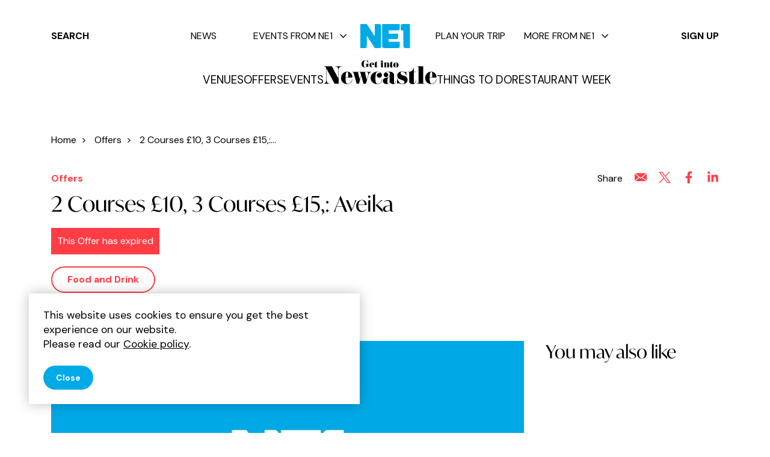

--- FILE ---
content_type: text/html; charset=UTF-8
request_url: https://www.getintonewcastle.co.uk/offers/aveika/2-courses-10-3-courses-15-247
body_size: 17553
content:
<!doctype html>
<html lang="en">
    <head>
        <meta charset="utf-8">
<meta http-equiv="X-UA-Compatible" content="IE=edge">
<meta name="viewport" content="width=device-width, initial-scale=1.0">

<link rel="stylesheet" href="https://assets.getintonewcastle.co.uk/79ccaee0-e727-4fdd-a9dd-1ea02cb431d3/themes/app/assets/dist/app.css?id=b73d3b310c1437857a5f91e090c53174">




<title>2 Courses £10, 3 Courses £15,: Aveika | Get into Newcastle</title>
<meta name="description" content="Celebrate NE1 Restaurant Week this January at Aveika. 
Lunch (12pm - 5pm): Enjoy 2 Courses for only £10 or 3 Courses for only £15 
Dinner (5pm – 10pm ): Enjoy 2 Courses for only £15 or 3 Courses for only...">

    <link rel="canonical" href="https://www.getintonewcastle.co.uk/offers/aveika/2-courses-10-3-courses-15-247" />


<meta name="twitter:image" content="https://www.getintonewcastle.co.uk/images/media/default/gitn-default-1.jpg?w=1200&amp;h=630&amp;fit=crop&amp;fm=pjpg&amp;q=90">
<meta name="twitter:card" content="summary_large_image">
<meta name="twitter:site" content="@NewcastleNE1">
<meta name="twitter:title" content="2 Courses £10, 3 Courses £15,: Aveika">
<meta name="twitter:description" content="Celebrate NE1 Restaurant Week this January at Aveika. 
Lunch (12pm - 5pm): Enjoy 2 Courses for only £10 or 3 Courses for only £15 
Dinner (5pm – 10pm ): Enjoy 2 Courses for only £15 or 3 Courses for only...">
<meta name="twitter:creator" content="@NewcastleNE1">

<meta property="og:title" content="2 Courses £10, 3 Courses £15,: Aveika" />
<meta property="og:type" content="article" />
<meta property="og:description" content="Celebrate NE1 Restaurant Week this January at Aveika. 
Lunch (12pm - 5pm): Enjoy 2 Courses for only £10 or 3 Courses for only £15 
Dinner (5pm – 10pm ): Enjoy 2 Courses for only £15 or 3 Courses for only..." />
<meta property="og:image" content="https://www.getintonewcastle.co.uk/images/media/default/gitn-default-1.jpg?w=1200&amp;h=630&amp;fit=crop&amp;fm=pjpg&amp;q=90"/>
<meta property="og:site_name" content="Get into Newcastle" />
<meta property="og:url" content="https://www.getintonewcastle.co.uk/offers/aveika/2-courses-10-3-courses-15-247" />

<link rel="apple-touch-icon" sizes="180x180" href="https://assets.getintonewcastle.co.uk/79ccaee0-e727-4fdd-a9dd-1ea02cb431d3/themes/app/assets/favicons/apple-touch-icon.png">
<link rel="icon" type="image/png" sizes="32x32" href="https://assets.getintonewcastle.co.uk/79ccaee0-e727-4fdd-a9dd-1ea02cb431d3/themes/app/assets/favicons/favicon-32x32.png">
<link rel="icon" type="image/png" sizes="16x16" href="https://assets.getintonewcastle.co.uk/79ccaee0-e727-4fdd-a9dd-1ea02cb431d3/themes/app/assets/favicons/favicon-16x16.png">
<link rel="manifest" href="/site.webmanifest">
<link rel="mask-icon" href="https://assets.getintonewcastle.co.uk/79ccaee0-e727-4fdd-a9dd-1ea02cb431d3/themes/app/assets/favicons/safari-pinned-tab.svg" color="#abc201">
<meta name="msapplication-TileColor" content="#abc201">
<meta name="theme-color" content="#ffffff">

<meta name="google-site-verification" content="zz3LWIKc4OTcMRVhd-ex2uM8LVQEhGkAou3A3Verxxc" />

<meta name="turbo-visit-control" content="disable" />    </head>

    <body>

        <!-- Google Tag Manager (noscript) -->
<noscript><iframe src="https://www.googletagmanager.com/ns.html?id=GTM-PBQNRK"
                  height="0" width="0" style="display:none;visibility:hidden"></iframe></noscript>
<!-- End Google Tag Manager (noscript) -->

        
        <section class="c-Popup js-newsletter-popup" data-timeout="15">
    <div class="c-Popup__container">
        <div class="flex flex-col p-[30px] w-full md:p-12 md:text-base xl:w-[calc(100%-400px)] xl:ml-auto xl:p-20">
            <div class="absolute cursor-pointer right-[20px] top-[10px] text-3xl hover:text-primary md:right-[60px] md:top-[60px] md:text-4xl js-popup-close z-[1]">&#10005;</div>

            <div class="flex flex-col">
                <div class="flex flex-col relative">
                    <span class="text-sm font-bold text-primary pb-3 md:text-base">Sign up</span>

                                            <h2 class="font-heading text-3xl pb-8 md:text-3xl">Inspiration straight to your inbox</h2>
                    
                    <form class="c-Form"
                          data-request="newsletterPopup_main::onSubmit"
                          method="post"
                          data-request-validate
                          data-request-flash
                          data-request-complete="resetRecaptcha()">

                        <div class="flex flex-col sm:flex-row sm:gap-10">
                            <div class="pb-[30px]">
                                
<div class="c-Form__group c-Form__group--input c-Form__group--newsletter_popup_email ">
            <label class="c-Form__label" for="newsletter_popup_email">
            Email address<span class="c-Form__label-symbol">*</span>
        </label>
    
    <input type="email" id="newsletter_popup_email" name="email" class="c-Form__input"
                placeholder="name@example.com"
        required>

    <span class="c-Form__validate" data-validate-for="email"></span>
</div>                            </div>

                            <div class="flex flex-col pb-[30px]">
                                <label class="c-Form__label">
                                    Birthday (optional)
                                </label>

                                <div class="flex flex-row justify-between max-w-[250px] sm:gap-x-2.5">
                                    <div>
                                        
                                                                                                                                                                                                                                                                                                                                                                                                                                                                                                                                                                                                                                                                                                                                                                                                                                                                                                                                                                                                                                                                                                                                                                                                                                                                                                                                                                                                                                                                                                                                                                                                                                                                                                                                                                                                                                                                                                                                                                                                                                                                                                                                                                                                                                                                                                                                                                                                                                                                                                                                                                                                                                                                                                                                                    
                                        
<div class="c-Form__group c-Form__group--newsletter_popup_birthday_day">
    
    <select id="newsletter_popup_birthday_day" name="birthday_day" class="c-Form__input c-Form__input--no-dropdown-icon"
        
        >
                <option value="" selected class="c-Form__placeholder">DD</option>
        
                <option value="&quot;1&quot;">1</option>
                <option value="&quot;2&quot;">2</option>
                <option value="&quot;3&quot;">3</option>
                <option value="&quot;4&quot;">4</option>
                <option value="&quot;5&quot;">5</option>
                <option value="&quot;6&quot;">6</option>
                <option value="&quot;7&quot;">7</option>
                <option value="&quot;8&quot;">8</option>
                <option value="&quot;9&quot;">9</option>
                <option value="&quot;10&quot;">10</option>
                <option value="&quot;11&quot;">11</option>
                <option value="&quot;12&quot;">12</option>
                <option value="&quot;13&quot;">13</option>
                <option value="&quot;14&quot;">14</option>
                <option value="&quot;15&quot;">15</option>
                <option value="&quot;16&quot;">16</option>
                <option value="&quot;17&quot;">17</option>
                <option value="&quot;18&quot;">18</option>
                <option value="&quot;19&quot;">19</option>
                <option value="&quot;20&quot;">20</option>
                <option value="&quot;21&quot;">21</option>
                <option value="&quot;22&quot;">22</option>
                <option value="&quot;23&quot;">23</option>
                <option value="&quot;24&quot;">24</option>
                <option value="&quot;25&quot;">25</option>
                <option value="&quot;26&quot;">26</option>
                <option value="&quot;27&quot;">27</option>
                <option value="&quot;28&quot;">28</option>
                <option value="&quot;29&quot;">29</option>
                <option value="&quot;30&quot;">30</option>
                <option value="&quot;31&quot;">31</option>
            </select>

    <span class="c-Form__validate" data-validate-for="birthday_day"></span>
</div>                                    </div>

                                    <div>
                                        
                                                                                                                                                                                                                                                                                                                                                                                                                                                                                                                                                                                                                                                                                                                                                                                                                                                                                                                                                                                                                                                                                        
                                        
<div class="c-Form__group c-Form__group--newsletter_popup_birthday_month">
    
    <select id="newsletter_popup_birthday_month" name="birthday_month" class="c-Form__input c-Form__input--no-dropdown-icon"
        
        >
                <option value="" selected class="c-Form__placeholder">MM</option>
        
                <option value="&quot;1&quot;">1</option>
                <option value="&quot;2&quot;">2</option>
                <option value="&quot;3&quot;">3</option>
                <option value="&quot;4&quot;">4</option>
                <option value="&quot;5&quot;">5</option>
                <option value="&quot;6&quot;">6</option>
                <option value="&quot;7&quot;">7</option>
                <option value="&quot;8&quot;">8</option>
                <option value="&quot;9&quot;">9</option>
                <option value="&quot;10&quot;">10</option>
                <option value="&quot;11&quot;">11</option>
                <option value="&quot;12&quot;">12</option>
            </select>

    <span class="c-Form__validate" data-validate-for="birthday_month"></span>
</div>                                    </div>

                                    <div class="w-[40%] sm:w-auto">
                                        
                                                                                
                                                                                                                                                                                                                                                                                                                                                                                                                                                                                                                                                                                                                                                                                                                                                                                                                                                                                                                                                                                                                                                                                                                                                                                                                                                                                                                                                                                                                                                                                                                                                                                                                                                                                                                                                                                                                                                                                                                                                                                                                                                                                                                                                                                                                                                                                                                                                                                                                                                                                                                                                                                                                                                                                                                                                                                                                                                                                                                                                                                                                                                                                                                                                                                                                                                                                                                                                                                                                                                                                                                                                                                                                                                                                                                                                                                                                                                                                                                                                                                                                                                                                                                                                                                                                                                                                                                                                                                                                                                                                                                                                                                                                                                                                                                                                                                                                                                                                                                                                                                                                                                                                                                                                                                                                                                                                                                                                                                                                                                                                                                                                                                                                                                                                                                                                                                                                                                                                                                                                                                                                                                                                                                                                                                                                                                                                                                                                                                                                                                                                                                                                                                                                                                                                                                                                                                                                                                                                                                                                                                                                                                                                                                                                                                                                                                                                                                                                                                                                                                                                                                                                                                                                                                                                                                                                                                                                                                                                                                                                                                                                                                                                                                                                                                                                                                                                                                                                                                                                                                                                                                                                                                                                                                                                                                                                                                                                                                                                                                                                                                                                                                                                                                                                                                                                                                                                                                                                                                                                                                                                                                                                                                                                                                                                                                                                                                                                                                                                                                                                                                                                                                                                                                                                                                                                                                                                                                                                                                                                                                                                                                                                                                                                                                                                                                                                                                                                                                                                                                                                                                                                                                                                                                                                                                                                                                                                                                                                                                                                                                                                                                                                                                                                                                                                                                                                                                                                                                                                                                                                                                                                                                                                                                                                                                                                                                                                                                                                                                                                                                                                                                                                                                                                                                                                                                                                                                                                                                                                                                                                                                                                                                                                                                                                                                                                                                                                                                                                                                                                                                                                                        
                                        
<div class="c-Form__group c-Form__group--newsletter_popup_birthday_year">
    
    <select id="newsletter_popup_birthday_year" name="birthday_year" class="c-Form__input c-Form__input--no-dropdown-icon"
        
        >
                <option value="" selected class="c-Form__placeholder">YYYY</option>
        
                <option value="&quot;2026&quot;">2026</option>
                <option value="&quot;2025&quot;">2025</option>
                <option value="&quot;2024&quot;">2024</option>
                <option value="&quot;2023&quot;">2023</option>
                <option value="&quot;2022&quot;">2022</option>
                <option value="&quot;2021&quot;">2021</option>
                <option value="&quot;2020&quot;">2020</option>
                <option value="&quot;2019&quot;">2019</option>
                <option value="&quot;2018&quot;">2018</option>
                <option value="&quot;2017&quot;">2017</option>
                <option value="&quot;2016&quot;">2016</option>
                <option value="&quot;2015&quot;">2015</option>
                <option value="&quot;2014&quot;">2014</option>
                <option value="&quot;2013&quot;">2013</option>
                <option value="&quot;2012&quot;">2012</option>
                <option value="&quot;2011&quot;">2011</option>
                <option value="&quot;2010&quot;">2010</option>
                <option value="&quot;2009&quot;">2009</option>
                <option value="&quot;2008&quot;">2008</option>
                <option value="&quot;2007&quot;">2007</option>
                <option value="&quot;2006&quot;">2006</option>
                <option value="&quot;2005&quot;">2005</option>
                <option value="&quot;2004&quot;">2004</option>
                <option value="&quot;2003&quot;">2003</option>
                <option value="&quot;2002&quot;">2002</option>
                <option value="&quot;2001&quot;">2001</option>
                <option value="&quot;2000&quot;">2000</option>
                <option value="&quot;1999&quot;">1999</option>
                <option value="&quot;1998&quot;">1998</option>
                <option value="&quot;1997&quot;">1997</option>
                <option value="&quot;1996&quot;">1996</option>
                <option value="&quot;1995&quot;">1995</option>
                <option value="&quot;1994&quot;">1994</option>
                <option value="&quot;1993&quot;">1993</option>
                <option value="&quot;1992&quot;">1992</option>
                <option value="&quot;1991&quot;">1991</option>
                <option value="&quot;1990&quot;">1990</option>
                <option value="&quot;1989&quot;">1989</option>
                <option value="&quot;1988&quot;">1988</option>
                <option value="&quot;1987&quot;">1987</option>
                <option value="&quot;1986&quot;">1986</option>
                <option value="&quot;1985&quot;">1985</option>
                <option value="&quot;1984&quot;">1984</option>
                <option value="&quot;1983&quot;">1983</option>
                <option value="&quot;1982&quot;">1982</option>
                <option value="&quot;1981&quot;">1981</option>
                <option value="&quot;1980&quot;">1980</option>
                <option value="&quot;1979&quot;">1979</option>
                <option value="&quot;1978&quot;">1978</option>
                <option value="&quot;1977&quot;">1977</option>
                <option value="&quot;1976&quot;">1976</option>
                <option value="&quot;1975&quot;">1975</option>
                <option value="&quot;1974&quot;">1974</option>
                <option value="&quot;1973&quot;">1973</option>
                <option value="&quot;1972&quot;">1972</option>
                <option value="&quot;1971&quot;">1971</option>
                <option value="&quot;1970&quot;">1970</option>
                <option value="&quot;1969&quot;">1969</option>
                <option value="&quot;1968&quot;">1968</option>
                <option value="&quot;1967&quot;">1967</option>
                <option value="&quot;1966&quot;">1966</option>
                <option value="&quot;1965&quot;">1965</option>
                <option value="&quot;1964&quot;">1964</option>
                <option value="&quot;1963&quot;">1963</option>
                <option value="&quot;1962&quot;">1962</option>
                <option value="&quot;1961&quot;">1961</option>
                <option value="&quot;1960&quot;">1960</option>
                <option value="&quot;1959&quot;">1959</option>
                <option value="&quot;1958&quot;">1958</option>
                <option value="&quot;1957&quot;">1957</option>
                <option value="&quot;1956&quot;">1956</option>
                <option value="&quot;1955&quot;">1955</option>
                <option value="&quot;1954&quot;">1954</option>
                <option value="&quot;1953&quot;">1953</option>
                <option value="&quot;1952&quot;">1952</option>
                <option value="&quot;1951&quot;">1951</option>
                <option value="&quot;1950&quot;">1950</option>
                <option value="&quot;1949&quot;">1949</option>
                <option value="&quot;1948&quot;">1948</option>
                <option value="&quot;1947&quot;">1947</option>
                <option value="&quot;1946&quot;">1946</option>
                <option value="&quot;1945&quot;">1945</option>
                <option value="&quot;1944&quot;">1944</option>
                <option value="&quot;1943&quot;">1943</option>
                <option value="&quot;1942&quot;">1942</option>
                <option value="&quot;1941&quot;">1941</option>
                <option value="&quot;1940&quot;">1940</option>
                <option value="&quot;1939&quot;">1939</option>
                <option value="&quot;1938&quot;">1938</option>
                <option value="&quot;1937&quot;">1937</option>
                <option value="&quot;1936&quot;">1936</option>
                <option value="&quot;1935&quot;">1935</option>
                <option value="&quot;1934&quot;">1934</option>
                <option value="&quot;1933&quot;">1933</option>
                <option value="&quot;1932&quot;">1932</option>
                <option value="&quot;1931&quot;">1931</option>
                <option value="&quot;1930&quot;">1930</option>
                <option value="&quot;1929&quot;">1929</option>
                <option value="&quot;1928&quot;">1928</option>
                <option value="&quot;1927&quot;">1927</option>
                <option value="&quot;1926&quot;">1926</option>
            </select>

    <span class="c-Form__validate" data-validate-for="birthday_year"></span>
</div>                                    </div>
                                </div>
                            </div>
                        </div>


                        <div class="flex flex-col pb-[30px]">
                            <p class="text-sm pb-5 md:text-base">I wish to receive emails about: (optional)</p>
                            <div class="flex flex-col md:grid md:grid-flow-col md:grid-rows-2 md:w-[550px]">
                                
<div class="c-Form__group c-Form__group--checkbox  justify-center">
    <label for="popup-food-and-drink" class="c-Form__checkbox ">
        Food and drink
        <input type="checkbox" id="popup-food-and-drink" class="c-Form__checkbox-input " name="interests[]"
            value="Food and drink" >
        <span class="c-Form__checkbox-mark "></span>
    </label>

    <span class="c-Form__validate" data-validate-for="interests[]"></span>
</div>
                                
<div class="c-Form__group c-Form__group--checkbox  justify-center">
    <label for="popup-family" class="c-Form__checkbox ">
        Family
        <input type="checkbox" id="popup-family" class="c-Form__checkbox-input " name="interests[]"
            value="Family" >
        <span class="c-Form__checkbox-mark "></span>
    </label>

    <span class="c-Form__validate" data-validate-for="interests[]"></span>
</div>
                                
<div class="c-Form__group c-Form__group--checkbox  justify-center">
    <label for="popup-arts-and-culture" class="c-Form__checkbox ">
        Arts and culture
        <input type="checkbox" id="popup-arts-and-culture" class="c-Form__checkbox-input " name="interests[]"
            value="Arts and culture" >
        <span class="c-Form__checkbox-mark "></span>
    </label>

    <span class="c-Form__validate" data-validate-for="interests[]"></span>
</div>
                                
<div class="c-Form__group c-Form__group--checkbox  justify-center">
    <label for="popup-music-and-nightlife" class="c-Form__checkbox ">
        Music and nightlife
        <input type="checkbox" id="popup-music-and-nightlife" class="c-Form__checkbox-input " name="interests[]"
            value="Music and nightlife" >
        <span class="c-Form__checkbox-mark "></span>
    </label>

    <span class="c-Form__validate" data-validate-for="interests[]"></span>
</div>
                                
<div class="c-Form__group c-Form__group--checkbox  justify-center">
    <label for="popup-events" class="c-Form__checkbox ">
        Events
        <input type="checkbox" id="popup-events" class="c-Form__checkbox-input " name="interests[]"
            value="Events" >
        <span class="c-Form__checkbox-mark "></span>
    </label>

    <span class="c-Form__validate" data-validate-for="interests[]"></span>
</div>
                                
<div class="c-Form__group c-Form__group--checkbox  justify-center">
    <label for="popup-restaurant-week" class="c-Form__checkbox ">
        Restaurant Week
        <input type="checkbox" id="popup-restaurant-week" class="c-Form__checkbox-input " name="interests[]"
            value="Restaurant Week" >
        <span class="c-Form__checkbox-mark "></span>
    </label>

    <span class="c-Form__validate" data-validate-for="interests[]"></span>
</div>                            </div>
                        </div>

                        <div class="pb-5 md:pb-2.5">
                            <button type="submit" title="Sign up to newsletter" class="c-Button  " data-attach-loading>
    Sign up
</button>                        </div>

                        <p class="text-sm pb-5 md:pb-2.5">
                            By clicking sign up you agree to the
                            <a href="https://www.getintonewcastle.co.uk/privacy-policy" title="Read our privacy policy" class="hover:underline">Privacy Policy</a>
                        </p>

                        <div class="relative">
    <input type="hidden" name="g-recaptcha-response" class="g-recaptcha-response-placeholder">
<script>

    window.recaptchaLoaded = window.recaptchaLoaded ? window.recaptchaLoaded : false;

    window.onloadRecaptchaCallback = window.onloadRecaptchaCallback ? window.onloadRecaptchaCallback : function onloadRecaptchaCallback() {
        grecaptcha.ready(function () {
            resetRecaptcha();
            var oneHundredSeconds = 100000;

            // Recaptchas expire after 120 seconds, so this forces a refresh just before that
            setInterval(resetRecaptcha, oneHundredSeconds);
        });
    }

    window.initRecaptcha = window.initRecaptcha ? window.initRecaptcha : () => {
        if (!document.querySelector('script[src^="https://www.google.com/recaptcha/api.js"]')) {
            window.resetRecaptcha = window.resetRecaptcha ? window.resetRecaptcha : function resetRecaptcha() {
                const pageURL = window.location.href.split('?')[0].split('#')[0]
                const action = pageURL.substr(pageURL.lastIndexOf('/') + 1).replace('/', '').replace(/[^a-zA-Z0-9]/g, '_')
                grecaptcha.execute('6Lf9Ee0kAAAAAHDdqy1HeqI_v-fWd3jSYnxO6t4n', { action: action })
                    .then(function (token) {
                        var responses = document.getElementsByClassName('g-recaptcha-response-placeholder');

                        for (let i = 0; i < responses.length; i++) {
                            responses[i].value = token;
                        }
                    });
            }

            var newScript = document.createElement('script');
            newScript.src = 'https://www.google.com/recaptcha/api.js?onload=onloadRecaptchaCallback&render=6Lf9Ee0kAAAAAHDdqy1HeqI_v-fWd3jSYnxO6t4n';
            newScript.async = true;
            newScript.defer = true;

            document.head.appendChild(newScript);
            window.recaptchLoaded = true;
        }
    }

    if (! window.recaptchaLoaded) {
            document.querySelectorAll('.g-recaptcha-response-placeholder')
                .forEach(formPlaceholder => {
                    formPlaceholder.closest('form').addEventListener('click', window.initRecaptcha, true);
            });
    }
</script>



    <span class="c-Form__validate" data-validate-for="g-recaptcha-response"></span>
</div>

<div class="u-rich-editor ">
    <p class="text-[#878787] !text-xs !font-light">
        This site is protected by reCAPTCHA and the Google
        <a href="https://policies.google.com/privacy" target="_blank">Privacy policy</a> and
        <a href="https://policies.google.com/terms" target="_blank">Terms of service</a> apply.
    </p>
</div>                    </form>
                </div>
                                    <picture class="hidden w-[400px] h-full absolute inset-0 xl:block overflow-y-hidden">
                        <source srcset="/images/media/panels/cropped-images/Image-5-4-805-1117-16817165371681716537.jpg?h=800&fm=webp&fit=crop" type="image/webp">
                        <img src="/images/media/panels/cropped-images/Image-5-4-805-1117-16817165371681716537.jpg?h=800&fm=pjpg&fit=crop" alt="coffee table" loading="lazy" class="w-full h-[calc(100%+1px)] object-cover">
                    </picture>
                            </div>
        </div>
    </div>
</section>

        <section class="c-Popup js-unsubscribe-newsletter-popup">
    <div class="c-Popup__container c-Popup__container--unsubscribe">
        <div class="flex flex-col p-[30px] w-full md:p-12 md:text-base xl:w-[calc(100%-400px)] xl:ml-auto xl:p-20">
            <div class="absolute cursor-pointer right-[20px] top-[10px] text-3xl hover:text-primary md:right-[60px] md:top-[60px] md:text-4xl js-popup-close z-[1]">&#10005;</div>

            <div class="flex flex-col">
                <div class="flex flex-col relative">
                    <span class="text-sm font-bold text-primary pb-3 md:text-base">Unsubscribe</span>
                    <h2 class="font-heading text-3xl pb-8 md:text-3xl">
                        We’re sorry to see you go, but if you’d no longer like to receive newsletters from us enter your email below
                    </h2>

                    <form class="c-Form"
                          data-request="newsletterUnsubscribe_main::onSubmit"
                          method="post"
                          data-request-validate
                          data-request-flash
                          data-request-complete="resetRecaptcha()">

                        <div class="flex flex-col sm:flex-row sm:gap-10">
                            <div class="pb-[30px]">
                                
<div class="c-Form__group c-Form__group--input c-Form__group--newsletter_popup_email ">
            <label class="c-Form__label" for="newsletter_popup_email">
            Email address<span class="c-Form__label-symbol">*</span>
        </label>
    
    <input type="email" id="newsletter_popup_email" name="email" class="c-Form__input"
                placeholder="name@example.com"
        required>

    <span class="c-Form__validate" data-validate-for="email"></span>
</div>                            </div>
                        </div>

                        <div class="pb-5 md:pb-2.5">
                            <button type="submit" title="Unsubscribe" class="c-Button  " data-attach-loading>
    Unsubscribe
</button>                        </div>

                        <p class="text-sm pb-5 md:pb-2.5">
                            By clicking unsubscribe you agree to the
                            <a href="https://www.getintonewcastle.co.uk/privacy-policy" title="Read our privacy policy" class="hover:underline">Privacy Policy</a>
                        </p>

                        <div class="relative">
    <input type="hidden" name="g-recaptcha-response" class="g-recaptcha-response-placeholder">
<script>

    window.recaptchaLoaded = window.recaptchaLoaded ? window.recaptchaLoaded : false;

    window.onloadRecaptchaCallback = window.onloadRecaptchaCallback ? window.onloadRecaptchaCallback : function onloadRecaptchaCallback() {
        grecaptcha.ready(function () {
            resetRecaptcha();
            var oneHundredSeconds = 100000;

            // Recaptchas expire after 120 seconds, so this forces a refresh just before that
            setInterval(resetRecaptcha, oneHundredSeconds);
        });
    }

    window.initRecaptcha = window.initRecaptcha ? window.initRecaptcha : () => {
        if (!document.querySelector('script[src^="https://www.google.com/recaptcha/api.js"]')) {
            window.resetRecaptcha = window.resetRecaptcha ? window.resetRecaptcha : function resetRecaptcha() {
                const pageURL = window.location.href.split('?')[0].split('#')[0]
                const action = pageURL.substr(pageURL.lastIndexOf('/') + 1).replace('/', '').replace(/[^a-zA-Z0-9]/g, '_')
                grecaptcha.execute('6Lf9Ee0kAAAAAHDdqy1HeqI_v-fWd3jSYnxO6t4n', { action: action })
                    .then(function (token) {
                        var responses = document.getElementsByClassName('g-recaptcha-response-placeholder');

                        for (let i = 0; i < responses.length; i++) {
                            responses[i].value = token;
                        }
                    });
            }

            var newScript = document.createElement('script');
            newScript.src = 'https://www.google.com/recaptcha/api.js?onload=onloadRecaptchaCallback&render=6Lf9Ee0kAAAAAHDdqy1HeqI_v-fWd3jSYnxO6t4n';
            newScript.async = true;
            newScript.defer = true;

            document.head.appendChild(newScript);
            window.recaptchLoaded = true;
        }
    }

    if (! window.recaptchaLoaded) {
            document.querySelectorAll('.g-recaptcha-response-placeholder')
                .forEach(formPlaceholder => {
                    formPlaceholder.closest('form').addEventListener('click', window.initRecaptcha, true);
            });
    }
</script>



    <span class="c-Form__validate" data-validate-for="g-recaptcha-response"></span>
</div>

<div class="u-rich-editor ">
    <p class="text-[#878787] !text-xs !font-light">
        This site is protected by reCAPTCHA and the Google
        <a href="https://policies.google.com/privacy" target="_blank">Privacy policy</a> and
        <a href="https://policies.google.com/terms" target="_blank">Terms of service</a> apply.
    </p>
</div>                    </form>
                </div>
                                    <picture class="hidden w-[400px] h-full absolute inset-0 xl:block overflow-y-hidden">
                        <source srcset="/images/media/panels/cropped-images/Image-5-4-805-1117-16817165371681716537.jpg?h=800&fm=webp&fit=crop" type="image/webp">
                        <img src="/images/media/panels/cropped-images/Image-5-4-805-1117-16817165371681716537.jpg?h=800&fm=pjpg&fit=crop" alt="coffee table" loading="lazy" class="w-full h-[calc(100%+1px)] object-cover">
                    </picture>
                            </div>
        </div>
    </div>
</section>


        
        <header class="c-Header js-header">
    
<div class="js-navigation">
    <div class="o-Container py-10">
        <div class="c-Navigation__container flex items-center justify-between pb-[20px] md:flex-col md:relative">
            <button aria-labelledby="search-button-label" class="cursor-pointer z-10 md:absolute md:left-0 md:top-[11px] xl:top-[8px] js-open-search">
                <svg xmlns="http://www.w3.org/2000/svg" width="33" height="33" class="md:hidden"><g id="site-search-icon" data-color="#000" fill="var(--nav-elements)" fill-rule="evenodd"><path d="M8.5 0a8.5 8.5 0 1 1 0 17 8.5 8.5 0 0 1 0-17Zm0 2a6.5 6.5 0 1 0 0 13 6.5 6.5 0 0 0 0-13Z"/><path d="M14.362 14.362a1.234 1.234 0 0 0 0 1.747l5.53 5.53a1.236 1.236 0 0 0 1.747-1.747l-5.53-5.53a1.234 1.234 0 0 0-1.747 0"/></g></svg>
                <span id="search-button-label" class="c-Navigation__link hidden uppercase text-sm font-bold text-white md:flex lg:text-base">Search</span>
            </button>

            <div class="z-10 md:mb-[20px] xl:hidden">
                <a href="/" title="Home">
                    <svg xmlns="http://www.w3.org/2000/svg" width="83" height="40"><path fill="#00AAE7" fill-rule="evenodd" d="M70.402.023a3.194 3.194 0 0 0-3.197 3.192v7.341h4.41v26.255a3.193 3.193 0 0 0 3.197 3.188h7.585L82.4.023H70.402ZM36.225 36.81c0 1.76 1.687 3.19 3.453 3.19h22.606a3.196 3.196 0 0 0 3.197-3.19v-7.282H46.976v-4.48h12.526a3.193 3.193 0 0 0 3.195-3.19V16.05h-15.72v-5.554H62.31a3.195 3.195 0 0 0 3.199-3.191V.047H36.225V36.81ZM31.387.024h-7.284v20.581L10.758 0l-.028.018V0H0v39.976h7.533a3.194 3.194 0 0 0 3.197-3.19V19.354l13.363 20.57.01-.007V40h7.284a3.194 3.194 0 0 0 3.197-3.19V3.214c0-1.762-1.43-3.19-3.197-3.19"/></svg>
                </a>
            </div>

            <div class="fixed inset-0 bg-mainMenu px-[30px] pt-40 hidden pt-56 md:flex md:relative md:p-0 md:bg-transparent lg:w-full z-[9]" data-navigation>
                <nav class="h-full w-full md:flex md:flex-col-reverse overflow-y-scroll md:overflow-y-visible" data-main-navigation>
                    <ul class="flex flex-col border-b-[1px] border-solid border-darkGrey md:flex-row md:border-none md:items-end md:justify-center md:gap-5 2xl:gap-11 md:ml-[51px] lg:ml-[48px] xl:ml-[73px] 2xl:ml-[63px]">
                                                                        <li class="c-Navigation__item border-t-[1px] border-solid border-darkGrey py-2 md:py-0 relative group cursor-pointer md:border-none">
                            <a href="https://www.getintonewcastle.co.uk/venues" title="Venues"
                               class="c-Navigation__link uppercase text-lg text-white cursor-pointer inline-block py-1 relative no-underline md:flex md:items-center md:py-0 md:text-sm md:leading-[0.875rem] md:group-hover:text-primary xl:text-[1.175rem] 2xl:text-[1.375rem] 2xl:leading-[1.125rem]
                                    
                                    
                                    "
                               
                            
                            
                            >
                            Venues
                                                        </a>
                                                    </li>
                                                                                                <li class="c-Navigation__item border-t-[1px] border-solid border-darkGrey py-2 md:py-0 relative group cursor-pointer md:border-none">
                            <a href="https://www.getintonewcastle.co.uk/offers" title="Offers"
                               class="c-Navigation__link uppercase text-lg text-white cursor-pointer inline-block py-1 relative no-underline md:flex md:items-center md:py-0 md:text-sm md:leading-[0.875rem] md:group-hover:text-primary xl:text-[1.175rem] 2xl:text-[1.375rem] 2xl:leading-[1.125rem]
                                    
                                    
                                    "
                               
                            
                            
                            >
                            Offers
                                                        </a>
                                                    </li>
                                                                                                <li class="c-Navigation__item border-t-[1px] border-solid border-darkGrey py-2 md:py-0 relative group cursor-pointer md:border-none">
                            <a href="https://www.getintonewcastle.co.uk/whats-on" title="Events"
                               class="c-Navigation__link uppercase text-lg text-white cursor-pointer inline-block py-1 relative no-underline md:flex md:items-center md:py-0 md:text-sm md:leading-[0.875rem] md:group-hover:text-primary xl:text-[1.175rem] 2xl:text-[1.375rem] 2xl:leading-[1.125rem]
                                    
                                    
                                    "
                               
                            
                            
                            >
                            Events
                                                        </a>
                                                    </li>
                                                <li class="hidden md:flex">
                            <a href="/" title="Home">
                                <svg class="h-[40px] mx-auto relative" xmlns="http://www.w3.org/2000/svg" width="188" height="40"><path class="js-logo" data-color="#000" fill="#000" fill-rule="evenodd" d="M130.515 18.738c2.253 0 4.361 1.163 5.379 1.163 1.017 0 1.235-.618 1.235-.836h.364v6.797h-.254c-.473-2.399-2.872-6.688-6.615-6.688-1.781 0-2.763 1.127-2.763 2.472 0 2.505 2.24 3.23 4.776 4.007l.45.139.226.07c3.053.945 6.216 2.217 6.216 6.906 0 5.415-4.98 7.232-7.924 7.232-3.198 0-5.416-1.6-7.233-1.6-1.563 0-1.962.8-2.071 1.091h-.328v-9.159h.291c.473 2.399 4.18 9.232 8.905 9.232 1.926 0 3.09-.945 3.09-2.835 0-2.58-2.945-3.235-5.925-4.325-3.017-1.09-6.033-2.617-6.033-7.015 0-3.998 4.034-6.65 8.214-6.65Zm-40.779.364c4.398 0 7.16 2.907 7.16 5.888 0 2.726-1.963 4.288-4.216 4.288-2.544 0-4.398-1.817-4.398-3.961 0-2.108 1.636-3.89 3.962-3.89 1.017 0 1.599.364 1.708.364.11 0 .11-.145.11-.29 0-.4-1.382-2-4-2-2.216 0-3.997 1.963-3.997 10.613 0 7.378 1.345 9.268 3.998 9.268 3.853 0 6.688-3.416 6.688-7.85l.4.036c0 4.18-2.254 8.36-7.924 8.36-6.324 0-11.158-4.253-11.158-10.468 0-5.67 4.943-10.358 11.667-10.358Zm59.896-6.688.472.036v7.124h3.344v.545h-3.344v16.464c0 1.382.4 1.564.909 1.564.981 0 2.035-1.89 2.035-5.452h.437c0 5.415-2.145 7.196-5.561 7.196-3.126 0-5.561-1.272-5.561-4.18V20.12h-2v-.545h1.237c3.67 0 8.032-3.162 8.032-7.16Zm-110.78 6.724c5.852 0 8.905 4.652 8.905 9.086 0 .727-.327.873-.981.873h-10.25c0 .4-.036.8-.036 1.199 0 7.342 1.163 8.905 3.671 8.905 3.962 0 6.978-3.671 6.978-7.124h.509c0 3.489-2.798 7.742-8.287 7.742-6.25 0-10.43-4.035-10.43-10.141s4.724-10.54 9.922-10.54Zm139.82 0c5.85 0 8.904 4.652 8.904 9.086 0 .727-.328.873-.982.873h-10.249c0 .4-.036.8-.036 1.199 0 7.342 1.163 8.905 3.67 8.905 3.962 0 6.98-3.671 6.98-7.124h.508c0 3.489-2.799 7.742-8.287 7.742-6.251 0-10.43-4.035-10.43-10.141s4.724-10.54 9.922-10.54Zm-70.11-.036c5.016 0 8.47 1.962 8.47 5.851V37.42c0 .945.326 1.308.762 1.308.764 0 1.708-1.672 1.708-4.18v-.509h.473c0 3.563-.727 5.78-4.58 5.78-4.688 0-5.415-3.962-5.524-3.962-.146 0-.363.981-1.018 1.926-.654.981-1.49 1.926-4.107 1.926-3.816 0-6.324-2.107-6.324-5.197 0-4.798 4.943-5.016 6.942-5.525 2-.508 4.58-1.054 4.58-5.597 0-3.271-1.054-3.889-2.726-3.889s-3.49.946-3.49 1.49c0 .182.073.219.146.219.109 0 .254-.037.4-.037 1.817 0 3.162 1.527 3.162 3.271 0 2.072-1.708 3.817-3.707 3.817-1.963 0-3.817-1.49-3.817-3.89 0-2.689 2.726-5.27 8.65-5.27Zm-50.374.509v.472h-.363c-.4 0-.654.218-.654.69 0 .11 0 .255.036.4l3.053 11.049 2.072-7.051-1.054-3.78c-.218-.763-.691-1.308-1.309-1.308h-.327v-.472h10.431v.472h-.436c-.436 0-.836.29-.836.872 0 .11.036.255.073.4l2.871 11.413 2.217-7.197c.29-.909.4-1.744.4-2.435 0-2.072-1.127-3.053-2.072-3.053h-.727v-.472h7.414v.472h-.4c-1.635 0-3.088 1.89-4.215 5.597l-4.144 13.593h-3.997l-3.707-13.375-3.817 13.375h-3.78l-5.015-17.736c-.255-.945-.945-1.454-1.745-1.454h-.69v-.472h10.721Zm-44.486-9.414 10.795 20.535V15.976c0-3.235-1.89-5.27-3.744-5.27h-1.6v-.509h10.541v.51h-.654c-1.708 0-4.034 1.307-4.034 5.305v23.261h-6.87L4.87 14.449v1.933l-.001 2.41v.346l-.001 1.45V21.727l-.001.387v.78c-.005 4.562-.014 9.304-.033 9.472 0 4.071 1.636 6.434 4.325 6.434h1.018v.472H0v-.472h1.163c1.417 0 3.198-2.399 3.198-6.651V14.195c0-2.326-1.89-3.525-3.198-3.525H.545v-.473h13.157Zm151.703.036v26.86c0 .98.437 1.708 1.309 1.708h1.054v.472h-12.794v-.472h1.09c1.055 0 1.745-.727 1.745-1.708V12.305c0-.981-.508-1.599-1.49-1.599h-.98v-.473h10.066ZM109.69 26.988c-.072 0-.582.655-1.345 1.236-.654.51-2.362 1.163-2.362 6.034 0 4.143.145 4.506 1.054 4.506 1.127 0 2.762-2.907 2.762-5.343v-6.25c0-.11 0-.183-.109-.183Zm-70.655-7.341c-1.672 0-2.398 2.29-2.507 8.94h3.343c.473 0 .872.11.872-.654v-.705l.001-.339v-1.55c-.01-4.498-.156-5.692-1.709-5.692Zm139.819 0c-1.672 0-2.399 2.29-2.508 8.94h3.344c.472 0 .872.11.872-.654l.001-1.372V25.63c-.004-4.738-.123-5.984-1.709-5.984ZM120.181 3.819c2.442 0 4.426 1.925 4.426 4.279 0 2.368-1.984 4.292-4.426 4.292-2.443 0-4.426-1.924-4.426-4.292 0-2.354 1.983-4.279 4.426-4.279ZM87.998 1.17l.192.015v2.902h1.362v.222H88.19v6.706c0 .562.163.636.37.636.4 0 .83-.77.83-2.22h.177c0 2.206-.874 2.931-2.265 2.931-1.273 0-2.265-.518-2.265-1.702V4.308h-.814v-.222h.503c1.495 0 3.272-1.288 3.272-2.917Zm25.521 0 .192.015v2.902h1.363v.222h-1.363v6.706c0 .562.163.636.37.636.4 0 .83-.77.83-2.22h.177c0 2.206-.873 2.931-2.264 2.931-1.273 0-2.266-.518-2.266-1.702V4.308h-.814v-.222h.504c1.495 0 3.271-1.288 3.271-2.917ZM69.375 0c1.48 0 2.087.844 3.138.844.8 0 1.066-.548 1.066-.74h.133l-.014 4.767-.119-.015c-.178-1.14-1.614-4.649-4.175-4.649-1.747 0-2.68 2.235-2.68 6.292 0 4.07.711 5.64 2.177 5.64 1.317 0 1.983-.666 1.983-2.131V7.106c0-.563-.488-.83-1.006-.83h-.8v-.192h6.588v.192h-.518c-.37 0-.814.267-.814.83v5.003h-.177v-.251c0-.326-.267-.933-1.333-.933-1.865 0-1.57 1.421-4.278 1.421-2.946 0-5.7-2.783-5.7-5.892 0-3.656 3.42-6.454 6.529-6.454ZM80.3 3.908c2.383 0 3.627 1.895 3.627 3.701 0 .296-.133.355-.4.355h-4.175c0 .163-.014.326-.014.489 0 2.99.473 3.627 1.495 3.627 1.613 0 2.842-1.495 2.842-2.902h.207c0 1.421-1.14 3.153-3.375 3.153-2.546 0-4.249-1.643-4.249-4.13s1.925-4.293 4.042-4.293Zm39.896.133c-.889 0-1.051.74-1.051 4.116 0 3.538.251 4.012 1.05 4.012.83 0 1.052-.681 1.052-3.968V7.145c-.009-2.114-.102-3.104-1.051-3.104Zm-21.614.06v7.12c0 .4.178.696.533.696h.43v.192h-5.211v-.192h.444c.43 0 .71-.296.71-.696V4.944c0-.4-.207-.65-.607-.65h-.4V4.1h4.101Zm7.625-.252c1.228 0 2.457.755 2.457 2.502v5.003c0 .385.103.578.414.578h.563v.177h-4.619v-.177h.177c.326 0 .504-.237.504-.592V5.566c0-.844-.34-1.095-.71-1.095-.578 0-1.11.77-1.11 1.895v5.047c0 .4.266.519.399.519h.281v.177H99.84v-.177h.445c.444 0 .71-.326.71-.725V4.93c0-.37-.163-.637-.503-.637h-.503V4.1h3.893v1.066c.281-.932 1.214-1.317 2.325-1.317Zm-25.833.266c-.681 0-.977.933-1.022 3.642h1.362c.193 0 .356.045.356-.266v-.515c.002-2.28-.005-2.86-.696-2.86ZM96.954.562c.947 0 1.717.667 1.717 1.496 0 .843-.77 1.51-1.717 1.51-.962 0-1.732-.667-1.732-1.51 0-.83.77-1.496 1.732-1.496Z"/></svg>
                            </a>
                        </li>
                                                                                                <li class="c-Navigation__item border-t-[1px] border-solid border-darkGrey py-2 md:py-0 relative group cursor-pointer md:border-none">
                            <a href="https://www.getintonewcastle.co.uk/things-to-do" title="Things to do"
                               class="c-Navigation__link uppercase text-lg text-white cursor-pointer inline-block py-1 relative no-underline md:flex md:items-center md:py-0 md:text-sm md:leading-[0.875rem] md:group-hover:text-primary xl:text-[1.175rem] 2xl:text-[1.375rem] 2xl:leading-[1.125rem]
                                    
                                    
                                    "
                               
                            
                            
                            >
                            Things to do
                                                        </a>
                                                    </li>
                                                                                                <li class="c-Navigation__item border-t-[1px] border-solid border-darkGrey py-2 md:py-0 relative group cursor-pointer md:border-none">
                            <a href="https://www.getintonewcastle.co.uk/ne1-events/restaurant-week" title="Restaurant Week"
                               class="c-Navigation__link uppercase text-lg text-white cursor-pointer inline-block py-1 relative no-underline md:flex md:items-center md:py-0 md:text-sm md:leading-[0.875rem] md:group-hover:text-primary xl:text-[1.175rem] 2xl:text-[1.375rem] 2xl:leading-[1.125rem]
                                    
                                    
                                    "
                               
                            
                            
                            >
                            Restaurant Week
                                                        </a>
                                                    </li>
                                                                    </ul>
                    <ul class="w-full flex flex-row flex-wrap border-b-[1px] border-solid border-darkGrey py-3 pb-4 md:py-0 md:border-none md:mb-[20px] md:justify-center md:gap-5 md:items-center lg:gap-10">
                                                                                                <li class="c-Navigation__item relative group cursor-pointer flex-[50%] py-4 md:py-0 md:flex-none xl:w-[160px] xl:flex xl:justify-center">
                            <a href="https://www.getintonewcastle.co.uk/news" title="News"
                               class="c-Navigation__link text-sm text-white cursor-pointer inline-block py-2 relative no-underline md:py-0 md:uppercase lg:text-base md:group-hover:text-primary md:flex md:items-center
                                        
                                        
                                        "
                               
                            
                             >
                            News
                                                        </a>
                                                    </li>
                                                                                                <li class="c-Navigation__item relative group cursor-pointer flex-[50%] py-4 md:py-0 md:flex-none xl:w-[160px] xl:flex xl:justify-center">
                            <a href="https://www.getintonewcastle.co.uk/ne1-events" title="Events from NE1"
                               class="c-Navigation__link text-sm text-white cursor-pointer inline-block py-2 relative no-underline md:py-0 md:uppercase lg:text-base md:group-hover:text-primary md:flex md:items-center
                                        
                                        
                                        js-sub-navigation--button"
                               
                            
                            data-main-navigation-owns-sub-navigation=EventsfromNE1  >
                            Events from NE1
                                                        <span class="md:hidden">></span>
                            <svg xmlns="http://www.w3.org/2000/svg" width="12" height="8" class="c-Navigation__svg hidden md:block md:ml-3"><g fill="var(--nav-elements)" fill-rule="evenodd" transform="translate(-523 -17)"><g transform="translate(370 10)"><path d="M162.657 4.657V6.11h-6.546v6.546h-1.454v-8h8Z" transform="rotate(-135 158.657 8.657)"/></g></g></svg>
                                                        </a>
                                                        <div data-sub-navigation="EventsfromNE1"
                                 class="c-Navigation__submenu js-subMenu fixed inset-0 bg-secondaryMenu pt-52 transform-gpu translate-x-full md:bg-white md:translate-x-0 md:absolute md:h-full md:align-left md:min-w-[130px]
                                                    md:group md:items-start md:column md:top-[25px] md:right-[0] md:p-0 md:hidden md:group-hover:block md:group-hover:h-fit md:border-none z-20
                                                    md:left-[-170px] lg:left-[-205px] xl:left[-230px] md:w-[610px]">
                                <ul class="overflow-y-scroll px-10 w-full flex flex-col items-center border-b-[1px] border-solid border-primary border-opacity-30 h-full w-full md:px-8 md:py-9 md:h-[366px] md:flex md:border-none u-nav-submenu-box-shadow
                                                    md:flex-col md:flex-wrap md:justify-start md:items-baseline md:gap-x-7 md:content-baseline md:overflow-y-hidden">
                                    <li class="self-start py-2 border-t-[1px] border-b-[1px] border-solid border-primary border-opacity-30 w-full text-sm md:hidden">
                                        <button data-sub-navigation-back-button title="Back" class="text-primary font-bold py-2 flex items-center">
                                            <svg xmlns="http://www.w3.org/2000/svg" width="8" height="13"><g fill="none" fill-rule="evenodd" stroke="#00AAE7" transform="translate(1 -24)"><path d="M11 26v9H2" transform="rotate(135 6.5 30.5)"/></g></svg>
                                            <span class="pl-2">Back</span>
                                        </button>
                                    </li>
                                    <li class="py-2 w-full text-sm md:hidden">
                                        <a href="https://www.getintonewcastle.co.uk/ne1-events" title="Events from NE1"
                                           class="text-sm text-black cursor-pointer inline-block py-2 relative no-underline">
                                            Events from NE1
                                        </a>
                                    </li>
                                                                                                            <li class="bg-secondaryMenu py-2 w-full md:p-0 md:w-[29%] pl-4">
                                        <a href="/ne1-events/restaurant-week" title="Restaurant Week"
                                           class="text-sm text-black cursor-pointer inline-block py-2 relative no-underline md:text-black md:hover:text-primary md:font-heading md:text-base
                                                                md:border-t-[1px] md:border-solid md:border-lighterGrey md:pt-[5px] md:w-full md:pb-6
                                                                
                                                                "
                                           
                                        
                                        >
                                        Restaurant Week
                                        </a>
                                                                            </li>
                                                                                                            <li class="bg-secondaryMenu py-2 w-full md:p-0 md:w-[29%] pl-4">
                                        <a href="https://www.getintonewcastle.co.uk/lunch-club" title="Lunch Club"
                                           class="text-sm text-black cursor-pointer inline-block py-2 relative no-underline md:text-black md:hover:text-primary md:font-heading md:text-base
                                                                md:border-t-[1px] md:border-solid md:border-lighterGrey md:pt-[5px] md:w-full md:pb-6
                                                                
                                                                "
                                           
                                        
                                        >
                                        Lunch Club
                                        </a>
                                                                            </li>
                                                                                                            <li class="bg-secondaryMenu py-2 w-full md:p-0 md:w-[29%] pl-4">
                                        <a href="https://www.getintonewcastle.co.uk/ne1-events/screen-on-the-green" title="Screen on the Green"
                                           class="text-sm text-black cursor-pointer inline-block py-2 relative no-underline md:text-black md:hover:text-primary md:font-heading md:text-base
                                                                md:border-t-[1px] md:border-solid md:border-lighterGrey md:pt-[5px] md:w-full md:pb-6
                                                                
                                                                "
                                           
                                        
                                        >
                                        Screen on the Green
                                        </a>
                                                                            </li>
                                                                                                            <li class="bg-secondaryMenu py-2 w-full md:p-0 md:w-[29%] pl-4">
                                        <a href="https://www.getintonewcastle.co.uk/ne1-events/summer-in-the-city" title="Summer in the City"
                                           class="text-sm text-black cursor-pointer inline-block py-2 relative no-underline md:text-black md:hover:text-primary md:font-heading md:text-base
                                                                md:border-t-[1px] md:border-solid md:border-lighterGrey md:pt-[5px] md:w-full md:pb-6
                                                                
                                                                "
                                           
                                        
                                        >
                                        Summer in the City
                                        </a>
                                                                            </li>
                                                                                                            <li class="bg-secondaryMenu py-2 w-full md:p-0 md:w-[29%] pl-4">
                                        <a href="https://www.getintonewcastle.co.uk/ne1-events/search-for-santa" title="Search for Santa"
                                           class="text-sm text-black cursor-pointer inline-block py-2 relative no-underline md:text-black md:hover:text-primary md:font-heading md:text-base
                                                                md:border-t-[1px] md:border-solid md:border-lighterGrey md:pt-[5px] md:w-full md:pb-6
                                                                
                                                                "
                                           
                                        
                                        >
                                        Search for Santa
                                        </a>
                                                                            </li>
                                                                                                            <li class="bg-secondaryMenu py-2 w-full md:p-0 md:w-[29%] pl-4">
                                        <a href="https://www.getintonewcastle.co.uk/ne1-events/dragon-boat-race" title="Newcastle&#039;s Dragon Boat Race"
                                           class="text-sm text-black cursor-pointer inline-block py-2 relative no-underline md:text-black md:hover:text-primary md:font-heading md:text-base
                                                                md:border-t-[1px] md:border-solid md:border-lighterGrey md:pt-[5px] md:w-full md:pb-6
                                                                
                                                                "
                                           
                                        
                                        >
                                        Newcastle&#039;s Dragon Boat Race
                                        </a>
                                                                            </li>
                                                                                                            <li class="bg-secondaryMenu py-2 w-full md:p-0 md:w-[29%] pl-4">
                                        <a href="https://www.getintonewcastle.co.uk/ne1-events/newcastles-christmas" title="Newcastle&#039;s Christmas"
                                           class="text-sm text-black cursor-pointer inline-block py-2 relative no-underline md:text-black md:hover:text-primary md:font-heading md:text-base
                                                                md:border-t-[1px] md:border-solid md:border-lighterGrey md:pt-[5px] md:w-full md:pb-6
                                                                
                                                                "
                                           
                                        
                                        >
                                        Newcastle&#039;s Christmas
                                        </a>
                                                                            </li>
                                                                                                            <li class="bg-secondaryMenu py-2 w-full md:p-0 md:w-[29%] pl-4">
                                        <a href="https://www.getintonewcastle.co.uk/ne1-events/new-years-eve" title="New Year&#039;s Eve"
                                           class="text-sm text-black cursor-pointer inline-block py-2 relative no-underline md:text-black md:hover:text-primary md:font-heading md:text-base
                                                                md:border-t-[1px] md:border-solid md:border-lighterGrey md:pt-[5px] md:w-full md:pb-6
                                                                
                                                                "
                                           
                                        
                                        >
                                        New Year&#039;s Eve
                                        </a>
                                                                            </li>
                                                                                                            <li class="bg-secondaryMenu py-2 w-full md:p-0 md:w-[29%] pl-4">
                                        <a href="https://www.getintonewcastle.co.uk/ne1-events/ne1-tiny-toon" title="Tiny Toon"
                                           class="text-sm text-black cursor-pointer inline-block py-2 relative no-underline md:text-black md:hover:text-primary md:font-heading md:text-base
                                                                md:border-t-[1px] md:border-solid md:border-lighterGrey md:pt-[5px] md:w-full md:pb-6
                                                                
                                                                "
                                           
                                        
                                        >
                                        Tiny Toon
                                        </a>
                                                                            </li>
                                                                                                            <li class="bg-secondaryMenu py-2 w-full md:p-0 md:w-[29%] ">
                                        <a href="https://www.getintonewcastle.co.uk/ne1-events/supported-by-ne1" title="Supported by NE1"
                                           class="text-sm text-black cursor-pointer inline-block py-2 relative no-underline md:text-black md:hover:text-primary md:font-heading md:text-base
                                                                md:border-t-[1px] md:border-solid md:border-lighterGrey md:pt-[5px] md:w-full md:pb-2
                                                                
                                                                "
                                           
                                        
                                        >
                                        Supported by NE1
                                        </a>
                                                                                <ul>
                                                                                        <li class="py-2 w-full text-sm">
                                                <a href="https://www.getintonewcastle.co.uk/ne1-events/supported-by-ne1/northern-pride" title="Newcastle Pride"
                                                   class="text-sm text-black cursor-pointer inline-block py-2 pl-4 relative no-underline md:p-0 md:text-base md:hover:text-primary
                                                                            
                                                                            "
                                                   
                                                
                                                >
                                                Newcastle Pride
                                                </a>
                                            </li>
                                                                                        <li class="py-2 w-full text-sm">
                                                <a href="https://www.getintonewcastle.co.uk/ne1-events/supported-by-ne1/super-leagues-magic-weekend" title="Super League&#039;s Magic Weekend"
                                                   class="text-sm text-black cursor-pointer inline-block py-2 pl-4 relative no-underline md:p-0 md:text-base md:hover:text-primary
                                                                            
                                                                            "
                                                   
                                                
                                                >
                                                Super League&#039;s Magic Weekend
                                                </a>
                                            </li>
                                                                                        <li class="py-2 w-full text-sm">
                                                <a href="https://www.getintonewcastle.co.uk/ne1-events/supported-by-ne1/mela" title="Mela"
                                                   class="text-sm text-black cursor-pointer inline-block py-2 pl-4 relative no-underline md:p-0 md:text-base md:hover:text-primary
                                                                            
                                                                            "
                                                   
                                                
                                                >
                                                Mela
                                                </a>
                                            </li>
                                                                                        <li class="py-2 w-full text-sm">
                                                <a href="https://www.getintonewcastle.co.uk/ne1-events/supported-by-ne1/chinese-new-year" title="Lunar New Year"
                                                   class="text-sm text-black cursor-pointer inline-block py-2 pl-4 relative no-underline md:p-0 md:text-base md:hover:text-primary
                                                                            
                                                                            "
                                                   
                                                
                                                >
                                                Lunar New Year
                                                </a>
                                            </li>
                                                                                        <li class="py-2 w-full text-sm">
                                                <a href="https://www.getintonewcastle.co.uk/ne1-events/supported-by-ne1/mela-city" title="Mela in the City"
                                                   class="text-sm text-black cursor-pointer inline-block py-2 pl-4 relative no-underline md:p-0 md:text-base md:hover:text-primary
                                                                            
                                                                            "
                                                   
                                                
                                                >
                                                Mela in the City
                                                </a>
                                            </li>
                                                                                    </ul>
                                                                            </li>
                                                                    </ul>

                            </div>
                                                    </li>
                                                <li class="hidden xl:flex lg:mx-5">
                            <a href="/" title="Home">
                                <svg xmlns="http://www.w3.org/2000/svg" width="83" height="40"><path fill="#00AAE7" fill-rule="evenodd" d="M70.402.023a3.194 3.194 0 0 0-3.197 3.192v7.341h4.41v26.255a3.193 3.193 0 0 0 3.197 3.188h7.585L82.4.023H70.402ZM36.225 36.81c0 1.76 1.687 3.19 3.453 3.19h22.606a3.196 3.196 0 0 0 3.197-3.19v-7.282H46.976v-4.48h12.526a3.193 3.193 0 0 0 3.195-3.19V16.05h-15.72v-5.554H62.31a3.195 3.195 0 0 0 3.199-3.191V.047H36.225V36.81ZM31.387.024h-7.284v20.581L10.758 0l-.028.018V0H0v39.976h7.533a3.194 3.194 0 0 0 3.197-3.19V19.354l13.363 20.57.01-.007V40h7.284a3.194 3.194 0 0 0 3.197-3.19V3.214c0-1.762-1.43-3.19-3.197-3.19"/></svg>
                            </a>
                        </li>
                                                                                                <li class="c-Navigation__item relative group cursor-pointer flex-[50%] py-4 md:py-0 md:flex-none xl:w-[160px] xl:flex xl:justify-center">
                            <a href="https://www.getintonewcastle.co.uk/plan-your-trip" title="Plan your trip"
                               class="c-Navigation__link text-sm text-white cursor-pointer inline-block py-2 relative no-underline md:py-0 md:uppercase lg:text-base md:group-hover:text-primary md:flex md:items-center
                                        
                                        
                                        "
                               
                            
                             >
                            Plan your trip
                                                        </a>
                                                    </li>
                                                                                                <li class="c-Navigation__item relative group cursor-pointer flex-[50%] py-4 md:py-0 md:flex-none xl:w-[160px] xl:flex xl:justify-center">
                            <a href="https://www.getintonewcastle.co.uk/more-ne1" title="More from NE1"
                               class="c-Navigation__link text-sm text-white cursor-pointer inline-block py-2 relative no-underline md:py-0 md:uppercase lg:text-base md:group-hover:text-primary md:flex md:items-center
                                        
                                        
                                        js-sub-navigation--button"
                               
                            
                            data-main-navigation-owns-sub-navigation=MorefromNE1  >
                            More from NE1
                                                        <span class="md:hidden">></span>
                            <svg xmlns="http://www.w3.org/2000/svg" width="12" height="8" class="c-Navigation__svg hidden md:block md:ml-3"><g fill="var(--nav-elements)" fill-rule="evenodd" transform="translate(-523 -17)"><g transform="translate(370 10)"><path d="M162.657 4.657V6.11h-6.546v6.546h-1.454v-8h8Z" transform="rotate(-135 158.657 8.657)"/></g></g></svg>
                                                        </a>
                                                        <div data-sub-navigation="MorefromNE1"
                                 class="c-Navigation__submenu js-subMenu fixed inset-0 bg-secondaryMenu pt-52 transform-gpu translate-x-full md:bg-white md:translate-x-0 md:absolute md:h-full md:align-left md:min-w-[130px]
                                                    md:group md:items-start md:column md:top-[25px] md:right-[0] md:p-0 md:hidden md:group-hover:block md:group-hover:h-fit md:border-none z-20
                                                    md:left-[-170px] lg:left-[-205px] xl:left[-230px] md:w-[443px]">
                                <ul class="overflow-y-scroll px-10 w-full flex flex-col items-center border-b-[1px] border-solid border-primary border-opacity-30 h-full w-full md:px-8 md:py-9 md:h-[320px] md:flex md:border-none u-nav-submenu-box-shadow
                                                    md:flex-col md:flex-wrap md:justify-start md:items-baseline md:gap-x-7 md:content-baseline md:overflow-y-hidden">
                                    <li class="self-start py-2 border-t-[1px] border-b-[1px] border-solid border-primary border-opacity-30 w-full text-sm md:hidden">
                                        <button data-sub-navigation-back-button title="Back" class="text-primary font-bold py-2 flex items-center">
                                            <svg xmlns="http://www.w3.org/2000/svg" width="8" height="13"><g fill="none" fill-rule="evenodd" stroke="#00AAE7" transform="translate(1 -24)"><path d="M11 26v9H2" transform="rotate(135 6.5 30.5)"/></g></svg>
                                            <span class="pl-2">Back</span>
                                        </button>
                                    </li>
                                    <li class="py-2 w-full text-sm md:hidden">
                                        <a href="https://www.getintonewcastle.co.uk/more-ne1" title="More from NE1"
                                           class="text-sm text-black cursor-pointer inline-block py-2 relative no-underline">
                                            More from NE1
                                        </a>
                                    </li>
                                                                                                            <li class="bg-secondaryMenu py-2 w-full md:p-0 md:w-[45%] pl-4">
                                        <a href="https://www.getintonewcastle.co.uk/more-ne1-articles/street-rangers" title="Street Rangers"
                                           class="text-sm text-black cursor-pointer inline-block py-2 relative no-underline md:text-black md:hover:text-primary md:font-heading md:text-base
                                                                md:border-t-[1px] md:border-solid md:border-lighterGrey md:pt-[5px] md:w-full md:pb-6
                                                                
                                                                "
                                           
                                        
                                        >
                                        Street Rangers
                                        </a>
                                                                            </li>
                                                                                                            <li class="bg-secondaryMenu py-2 w-full md:p-0 md:w-[45%] pl-4">
                                        <a href="https://www.getintonewcastle.co.uk/more-ne1-articles/newcastle-city-marina" title="Newcastle City Marina"
                                           class="text-sm text-black cursor-pointer inline-block py-2 relative no-underline md:text-black md:hover:text-primary md:font-heading md:text-base
                                                                md:border-t-[1px] md:border-solid md:border-lighterGrey md:pt-[5px] md:w-full md:pb-6
                                                                
                                                                "
                                           
                                        
                                        >
                                        Newcastle City Marina
                                        </a>
                                                                            </li>
                                                                                                            <li class="bg-secondaryMenu py-2 w-full md:p-0 md:w-[45%] pl-4">
                                        <a href="https://www.getintonewcastle.co.uk/more-ne1/ne1-nightlife" title="NE1 Nightlife"
                                           class="text-sm text-black cursor-pointer inline-block py-2 relative no-underline md:text-black md:hover:text-primary md:font-heading md:text-base
                                                                md:border-t-[1px] md:border-solid md:border-lighterGrey md:pt-[5px] md:w-full md:pb-6
                                                                
                                                                "
                                           
                                        
                                        >
                                        NE1 Nightlife
                                        </a>
                                                                            </li>
                                                                                                            <li class="bg-secondaryMenu py-2 w-full md:p-0 md:w-[45%] pl-4">
                                        <a href="https://www.getintonewcastle.co.uk/more-ne1-articles/win" title="Win with NE1!"
                                           class="text-sm text-black cursor-pointer inline-block py-2 relative no-underline md:text-black md:hover:text-primary md:font-heading md:text-base
                                                                md:border-t-[1px] md:border-solid md:border-lighterGrey md:pt-[5px] md:w-full md:pb-6
                                                                
                                                                "
                                           
                                        
                                        >
                                        Win with NE1!
                                        </a>
                                                                            </li>
                                                                                                            <li class="bg-secondaryMenu py-2 w-full md:p-0 md:w-[45%] ">
                                        <a href="https://www.getintonewcastle.co.uk/more-ne1/green-spaces" title="Green Spaces"
                                           class="text-sm text-black cursor-pointer inline-block py-2 relative no-underline md:text-black md:hover:text-primary md:font-heading md:text-base
                                                                md:border-t-[1px] md:border-solid md:border-lighterGrey md:pt-[5px] md:w-full md:pb-2
                                                                
                                                                "
                                           
                                        
                                        >
                                        Green Spaces
                                        </a>
                                                                                <ul>
                                                                                        <li class="py-2 w-full text-sm">
                                                <a href="https://www.getintonewcastle.co.uk/green-spaces/grey-street-gathering" title="Grey Street Gathering"
                                                   class="text-sm text-black cursor-pointer inline-block py-2 pl-4 relative no-underline md:p-0 md:text-base md:hover:text-primary
                                                                            
                                                                            "
                                                   
                                                
                                                >
                                                Grey Street Gathering
                                                </a>
                                            </li>
                                                                                        <li class="py-2 w-full text-sm">
                                                <a href="https://www.getintonewcastle.co.uk/green-spaces/chinese-garden" title="Chinese Garden"
                                                   class="text-sm text-black cursor-pointer inline-block py-2 pl-4 relative no-underline md:p-0 md:text-base md:hover:text-primary
                                                                            
                                                                            "
                                                   
                                                
                                                >
                                                Chinese Garden
                                                </a>
                                            </li>
                                                                                        <li class="py-2 w-full text-sm">
                                                <a href="https://www.getintonewcastle.co.uk/green-spaces/st-nicholas-square" title="St Nicholas&#039; Square"
                                                   class="text-sm text-black cursor-pointer inline-block py-2 pl-4 relative no-underline md:p-0 md:text-base md:hover:text-primary
                                                                            
                                                                            "
                                                   
                                                
                                                >
                                                St Nicholas&#039; Square
                                                </a>
                                            </li>
                                                                                        <li class="py-2 w-full text-sm">
                                                <a href="https://www.getintonewcastle.co.uk/green-spaces/sir-bobby-robson-memorial-garden" title="Sir Bobby Robson Memorial Garden"
                                                   class="text-sm text-black cursor-pointer inline-block py-2 pl-4 relative no-underline md:p-0 md:text-base md:hover:text-primary
                                                                            
                                                                            "
                                                   
                                                
                                                >
                                                Sir Bobby Robson Memorial Garden
                                                </a>
                                            </li>
                                                                                    </ul>
                                                                            </li>
                                                                    </ul>

                            </div>
                                                    </li>
                                                                                            </ul>
                    <a href="/signup" title="Sign up" class="c-Navigation__link text-sm uppercase font-bold flex py-6 text-white md:hidden">Sign up</a>
                </nav>
            </div>

            <a href="/signup" title="Sign up"
               class="c-Navigation__link hidden z-[9] text-sm uppercase font-bold py-6 text-white
                      md:flex md:absolute md:right-0 md:top-[11px] xl:top-[8px] md:py-0
                      lg:text-base ">
                Sign up
            </a>

            <button class="block relative md:hidden js-Hamburger c-Hamburger c-Hamburger--spin-r z-[9]"
                    aria-label="Mobile menu"
                    aria-expanded="false"
                    type="button">
                <span class="c-Hamburger__box">
                    <span class="c-Hamburger__inner"></span>
                </span>
            </button>
        </div>
        <div class="z-[10] relative md:hidden">
            <a href="/" title="Home">
                <svg class="h-[40px] mx-auto relative" xmlns="http://www.w3.org/2000/svg" width="188" height="40"><path class="js-logo" data-color="#000" fill="#000" fill-rule="evenodd" d="M130.515 18.738c2.253 0 4.361 1.163 5.379 1.163 1.017 0 1.235-.618 1.235-.836h.364v6.797h-.254c-.473-2.399-2.872-6.688-6.615-6.688-1.781 0-2.763 1.127-2.763 2.472 0 2.505 2.24 3.23 4.776 4.007l.45.139.226.07c3.053.945 6.216 2.217 6.216 6.906 0 5.415-4.98 7.232-7.924 7.232-3.198 0-5.416-1.6-7.233-1.6-1.563 0-1.962.8-2.071 1.091h-.328v-9.159h.291c.473 2.399 4.18 9.232 8.905 9.232 1.926 0 3.09-.945 3.09-2.835 0-2.58-2.945-3.235-5.925-4.325-3.017-1.09-6.033-2.617-6.033-7.015 0-3.998 4.034-6.65 8.214-6.65Zm-40.779.364c4.398 0 7.16 2.907 7.16 5.888 0 2.726-1.963 4.288-4.216 4.288-2.544 0-4.398-1.817-4.398-3.961 0-2.108 1.636-3.89 3.962-3.89 1.017 0 1.599.364 1.708.364.11 0 .11-.145.11-.29 0-.4-1.382-2-4-2-2.216 0-3.997 1.963-3.997 10.613 0 7.378 1.345 9.268 3.998 9.268 3.853 0 6.688-3.416 6.688-7.85l.4.036c0 4.18-2.254 8.36-7.924 8.36-6.324 0-11.158-4.253-11.158-10.468 0-5.67 4.943-10.358 11.667-10.358Zm59.896-6.688.472.036v7.124h3.344v.545h-3.344v16.464c0 1.382.4 1.564.909 1.564.981 0 2.035-1.89 2.035-5.452h.437c0 5.415-2.145 7.196-5.561 7.196-3.126 0-5.561-1.272-5.561-4.18V20.12h-2v-.545h1.237c3.67 0 8.032-3.162 8.032-7.16Zm-110.78 6.724c5.852 0 8.905 4.652 8.905 9.086 0 .727-.327.873-.981.873h-10.25c0 .4-.036.8-.036 1.199 0 7.342 1.163 8.905 3.671 8.905 3.962 0 6.978-3.671 6.978-7.124h.509c0 3.489-2.798 7.742-8.287 7.742-6.25 0-10.43-4.035-10.43-10.141s4.724-10.54 9.922-10.54Zm139.82 0c5.85 0 8.904 4.652 8.904 9.086 0 .727-.328.873-.982.873h-10.249c0 .4-.036.8-.036 1.199 0 7.342 1.163 8.905 3.67 8.905 3.962 0 6.98-3.671 6.98-7.124h.508c0 3.489-2.799 7.742-8.287 7.742-6.251 0-10.43-4.035-10.43-10.141s4.724-10.54 9.922-10.54Zm-70.11-.036c5.016 0 8.47 1.962 8.47 5.851V37.42c0 .945.326 1.308.762 1.308.764 0 1.708-1.672 1.708-4.18v-.509h.473c0 3.563-.727 5.78-4.58 5.78-4.688 0-5.415-3.962-5.524-3.962-.146 0-.363.981-1.018 1.926-.654.981-1.49 1.926-4.107 1.926-3.816 0-6.324-2.107-6.324-5.197 0-4.798 4.943-5.016 6.942-5.525 2-.508 4.58-1.054 4.58-5.597 0-3.271-1.054-3.889-2.726-3.889s-3.49.946-3.49 1.49c0 .182.073.219.146.219.109 0 .254-.037.4-.037 1.817 0 3.162 1.527 3.162 3.271 0 2.072-1.708 3.817-3.707 3.817-1.963 0-3.817-1.49-3.817-3.89 0-2.689 2.726-5.27 8.65-5.27Zm-50.374.509v.472h-.363c-.4 0-.654.218-.654.69 0 .11 0 .255.036.4l3.053 11.049 2.072-7.051-1.054-3.78c-.218-.763-.691-1.308-1.309-1.308h-.327v-.472h10.431v.472h-.436c-.436 0-.836.29-.836.872 0 .11.036.255.073.4l2.871 11.413 2.217-7.197c.29-.909.4-1.744.4-2.435 0-2.072-1.127-3.053-2.072-3.053h-.727v-.472h7.414v.472h-.4c-1.635 0-3.088 1.89-4.215 5.597l-4.144 13.593h-3.997l-3.707-13.375-3.817 13.375h-3.78l-5.015-17.736c-.255-.945-.945-1.454-1.745-1.454h-.69v-.472h10.721Zm-44.486-9.414 10.795 20.535V15.976c0-3.235-1.89-5.27-3.744-5.27h-1.6v-.509h10.541v.51h-.654c-1.708 0-4.034 1.307-4.034 5.305v23.261h-6.87L4.87 14.449v1.933l-.001 2.41v.346l-.001 1.45V21.727l-.001.387v.78c-.005 4.562-.014 9.304-.033 9.472 0 4.071 1.636 6.434 4.325 6.434h1.018v.472H0v-.472h1.163c1.417 0 3.198-2.399 3.198-6.651V14.195c0-2.326-1.89-3.525-3.198-3.525H.545v-.473h13.157Zm151.703.036v26.86c0 .98.437 1.708 1.309 1.708h1.054v.472h-12.794v-.472h1.09c1.055 0 1.745-.727 1.745-1.708V12.305c0-.981-.508-1.599-1.49-1.599h-.98v-.473h10.066ZM109.69 26.988c-.072 0-.582.655-1.345 1.236-.654.51-2.362 1.163-2.362 6.034 0 4.143.145 4.506 1.054 4.506 1.127 0 2.762-2.907 2.762-5.343v-6.25c0-.11 0-.183-.109-.183Zm-70.655-7.341c-1.672 0-2.398 2.29-2.507 8.94h3.343c.473 0 .872.11.872-.654v-.705l.001-.339v-1.55c-.01-4.498-.156-5.692-1.709-5.692Zm139.819 0c-1.672 0-2.399 2.29-2.508 8.94h3.344c.472 0 .872.11.872-.654l.001-1.372V25.63c-.004-4.738-.123-5.984-1.709-5.984ZM120.181 3.819c2.442 0 4.426 1.925 4.426 4.279 0 2.368-1.984 4.292-4.426 4.292-2.443 0-4.426-1.924-4.426-4.292 0-2.354 1.983-4.279 4.426-4.279ZM87.998 1.17l.192.015v2.902h1.362v.222H88.19v6.706c0 .562.163.636.37.636.4 0 .83-.77.83-2.22h.177c0 2.206-.874 2.931-2.265 2.931-1.273 0-2.265-.518-2.265-1.702V4.308h-.814v-.222h.503c1.495 0 3.272-1.288 3.272-2.917Zm25.521 0 .192.015v2.902h1.363v.222h-1.363v6.706c0 .562.163.636.37.636.4 0 .83-.77.83-2.22h.177c0 2.206-.873 2.931-2.264 2.931-1.273 0-2.266-.518-2.266-1.702V4.308h-.814v-.222h.504c1.495 0 3.271-1.288 3.271-2.917ZM69.375 0c1.48 0 2.087.844 3.138.844.8 0 1.066-.548 1.066-.74h.133l-.014 4.767-.119-.015c-.178-1.14-1.614-4.649-4.175-4.649-1.747 0-2.68 2.235-2.68 6.292 0 4.07.711 5.64 2.177 5.64 1.317 0 1.983-.666 1.983-2.131V7.106c0-.563-.488-.83-1.006-.83h-.8v-.192h6.588v.192h-.518c-.37 0-.814.267-.814.83v5.003h-.177v-.251c0-.326-.267-.933-1.333-.933-1.865 0-1.57 1.421-4.278 1.421-2.946 0-5.7-2.783-5.7-5.892 0-3.656 3.42-6.454 6.529-6.454ZM80.3 3.908c2.383 0 3.627 1.895 3.627 3.701 0 .296-.133.355-.4.355h-4.175c0 .163-.014.326-.014.489 0 2.99.473 3.627 1.495 3.627 1.613 0 2.842-1.495 2.842-2.902h.207c0 1.421-1.14 3.153-3.375 3.153-2.546 0-4.249-1.643-4.249-4.13s1.925-4.293 4.042-4.293Zm39.896.133c-.889 0-1.051.74-1.051 4.116 0 3.538.251 4.012 1.05 4.012.83 0 1.052-.681 1.052-3.968V7.145c-.009-2.114-.102-3.104-1.051-3.104Zm-21.614.06v7.12c0 .4.178.696.533.696h.43v.192h-5.211v-.192h.444c.43 0 .71-.296.71-.696V4.944c0-.4-.207-.65-.607-.65h-.4V4.1h4.101Zm7.625-.252c1.228 0 2.457.755 2.457 2.502v5.003c0 .385.103.578.414.578h.563v.177h-4.619v-.177h.177c.326 0 .504-.237.504-.592V5.566c0-.844-.34-1.095-.71-1.095-.578 0-1.11.77-1.11 1.895v5.047c0 .4.266.519.399.519h.281v.177H99.84v-.177h.445c.444 0 .71-.326.71-.725V4.93c0-.37-.163-.637-.503-.637h-.503V4.1h3.893v1.066c.281-.932 1.214-1.317 2.325-1.317Zm-25.833.266c-.681 0-.977.933-1.022 3.642h1.362c.193 0 .356.045.356-.266v-.515c.002-2.28-.005-2.86-.696-2.86ZM96.954.562c.947 0 1.717.667 1.717 1.496 0 .843-.77 1.51-1.717 1.51-.962 0-1.732-.667-1.732-1.51 0-.83.77-1.496 1.732-1.496Z"/></svg>
            </a>
        </div>
    </div>
</div>
</header>

        <div class="c-Search c-Search--hidden js-search"
     data-algolia-api-key="e7cdef51bdef681ba825c7729c5ab330"
     data-algolia-application-id="89VV9557SE"
     data-algolia-prefix="production"
>
    <div class="o-Container py-10">
        <div class="flex flex-col items-end pb-10 md:flex-row-reverse md:gap-16 js-search-box">
            <div class="cursor-pointer font-light text-3xl text-black hover:text-primary md:text-4xl js-close-search">
                &#10005;
            </div>
        </div>
        <div class="flex flex-row overflow-scroll gap-8 pb-10 md:overflow-auto">
            <button class="py-3 px-5 opacity-60 whitespace-nowrap text-primary font-bold border border-b-[2px] border-t-0 border-x-0 border-primary border-solid hover:opacity-100 js-search-tab" data-searchable="thing-to-do">Things to do</button>
            <button class="py-3 px-5 opacity-60 whitespace-nowrap text-green font-bold border border-b-[2px] border-t-0 border-x-0 border-green border-solid hover:opacity-100 js-search-tab" data-searchable="venue">Venues</button>
            <button class="py-3 px-5 opacity-60 whitespace-nowrap text-red font-bold border border-b-[2px] border-t-0 border-x-0 border-red border-solid hover:opacity-100 js-search-tab" data-searchable="offer">Offers</button>
            <button class="py-3 px-5 opacity-60 whitespace-nowrap text-orange font-bold border border-b-[2px] border-t-0 border-x-0 border-orange border-solid hover:opacity-100 js-search-tab" data-searchable="event">Events</button>
        </div>
        <div class="mt:pt-10">
            <div class="js-venue-search-results hidden"></div>
            <div class="js-thing-to-do-search-results hidden"></div>
            <div class="js-offer-search-results hidden"></div>
            <div class="js-event-search-results hidden"></div>
        </div>
    </div>
</div>

        
<section data-aos="fade"
         data-aos-duration="500"
         data-aos-once="true">
    <div class="o-Container pt-10">
        <ol class="flex flex-row flex-wrap" typeof="BreadcrumbList" vocab="https://schema.org/">
                            <li class="mr-1 md:mr-2" property="itemListElement" typeof="ListItem">
                                        <a property="item" typeof="WebPage" href="/" class="text-sm hover:underline md:text-base">
                        <span property="name">
                                                            Home
                                                    </span>
                    </a>
                    <meta property="position" content="1">
                </li>
                            <li class="mr-1 md:mr-2" property="itemListElement" typeof="ListItem">
                                            <span class="text-sm mr-1 md:mr-2 md:text-base">></span>
                                        <a property="item" typeof="WebPage" href="/offers" class="text-sm hover:underline md:text-base">
                        <span property="name">
                                                            Offers
                                                    </span>
                    </a>
                    <meta property="position" content="2">
                </li>
                            <li class="mr-1 md:mr-2" property="itemListElement" typeof="ListItem">
                                            <span class="text-sm mr-1 md:mr-2 md:text-base">></span>
                                        <a property="item" typeof="WebPage" href="/offers/aveika/2-courses-10-3-courses-15-247" class="text-sm hover:underline md:text-base">
                        <span property="name">
                                                            2 Courses £10, 3 Courses £15,:...
                                                    </span>
                    </a>
                    <meta property="position" content="3">
                </li>
                    </ol>
    </div>
</section>

        <main>
          
<article id="offerDetail" class="o-Container">
    
<header class="my-8 o-Container__columns lg:my-10 "
        data-aos="fade"
        data-aos-duration="3000"
        data-aos-once="true">
    <div>
        <span class="text-red font-sans block font-bold text-sm mb-2.5 lg:text-base">
            Offers
        </span>
        <h1 class="font-heading text-3xl mb-5 lg:text-4xl lg:max-w-[850px]">
            2 Courses £10, 3 Courses £15,: Aveika
        </h1>
                            <span class="bg-red mb-5 inline-block font-sans p-2.5 text-white">
                    This Offer has expired
            </span>
                                    <div class="flex flex-col md:flex-row">
                                                            </div>
                            <ul class="flex flex-wrap mb-5">
                                        <li class="mr-5 mb-5">
                        <a href="/offers/category/food-and-drink" class="c-Button c-Button--red c-Button--inverted">
                            Food and Drink
                        </a>
                    </li>
                                    </ul>
                        </div>
    <div class="flex lg:items-start lg:justify-end">
        <h2 class="text-sm mr-5 lg:text-base">
            Share
        </h2>
        <ul class="flex items-center justify-start">
            <li class="mr-5 flex justify-center">
                <a href="" data-network="email" title="Share via email" target="_blank" rel="noopener nofollow" class="st-custom-button text-red">
                    <?xml version="1.0" encoding="UTF-8"?>
<svg width="20" height="20" width="20px" height="14px" viewBox="0 0 20 14" version="1.1" xmlns="http://www.w3.org/2000/svg" xmlns:xlink="http://www.w3.org/1999/xlink">
    <!-- Generator: Sketch 52.3 (67297) - http://www.bohemiancoding.com/sketch -->
    <title>Group</title>
    <desc>Created with Sketch.</desc>
    <g id="Design" stroke="none" stroke-width="1" fill="none" fill-rule="evenodd">
        <g id="Desktop/News/Article-Page" transform="translate(-952.000000, -179.000000)">
            <g id="Group" transform="translate(952.000000, 176.000000)">
                <rect id="Rectangle" x="0" y="0" width="20" height="20"></rect>
                <path d="M10.2367256,10.432294 C10.105339,10.5420726 9.91261771,10.5420726 9.78117888,10.432294 L0.883845238,3 L19.1341115,3 L10.2367256,10.432294 Z M6.94871902,9.6678133 L1.64131501,14.1012233 L0,15.4722475 L0,3.86337912 L6.94871902,9.6678133 Z M12.1362412,10.4469894 L16.8000752,14.3424072 L19.183722,16.3333333 L0.886580502,16.3333333 L3.5586829,14.1012542 L7.9073873,10.468688 L9.05029963,11.4234276 L9.78109536,12.0340229 C9.91253419,12.1438015 10.1053599,12.1437501 10.2367465,12.03392 L10.9676466,11.4230163 L12.1362412,10.4469894 Z M13.0949199,9.64609411 L20,3.87826993 L20,15.4139183 L18.7174535,14.3424072 L13.0949199,9.64609411 Z" id="Email" fill="currentColor"></path>
            </g>
        </g>
    </g>
</svg>

                </a>
            </li>
            <li class="mr-5 flex justify-center">
                <a href="" data-network="twitter" title="Share on X" target="_blank" rel="noopener nofollow" class="st-custom-button text-red">
                    <svg width="20" height="20" aria-hidden="true" focusable="false" role="img" xmlns="http://www.w3.org/2000/svg" viewBox="0 0 595.9 557.73">
    <path fill="currentColor" d="m52.11 557.73 202.7-218.98 163.77 218.98H595.9L352.88 232.81 568.38 0h-52.11L329.6 201.67 178.77 0H1.45l230.07 307.62L0 557.73h52.11ZM78.08 38.38h81.46l359.72 480.97H437.8L78.08 38.38Z" />
</svg>

                </a>
            </li>
            <li class="mr-5 flex justify-center">
                <a href="" data-network="facebook" title="Share on Facebook" target="_blank" rel="noopener nofollow" class="st-custom-button text-red">
                    <svg width="20" height="20" aria-hidden="true" focusable="false" role="img" xmlns="http://www.w3.org/2000/svg" viewBox="0 0 320 512">
    <path fill="currentColor" d="M279.14 288l14.22-92.66h-88.91v-60.13c0-25.35 12.42-50.06 52.24-50.06h40.42V6.26S260.43 0 225.36 0c-73.22 0-121.08 44.38-121.08 124.72v70.62H22.89V288h81.39v224h100.17V288z"></path>
</svg>

                </a>
            </li>
            <li class=" flex justify-center">
                <a href="" data-network="linkedin" title="Share on LinkedIn" target="_blank" rel="noopener nofollow" class="st-custom-button text-red">
                    <svg width="20" height="20" aria-hidden="true" focusable="false" role="img" xmlns="http://www.w3.org/2000/svg" viewBox="0 0 448 512">
    <path fill="currentColor" d="M100.28 448H7.4V148.9h92.88zM53.79 108.1C24.09 108.1 0 83.5 0 53.8a53.79 53.79 0 0 1 107.58 0c0 29.7-24.1 54.3-53.79 54.3zM447.9 448h-92.68V302.4c0-34.7-.7-79.2-48.29-79.2-48.29 0-55.69 37.7-55.69 76.7V448h-92.78V148.9h89.08v40.8h1.3c12.4-23.5 42.69-48.3 87.88-48.3 94 0 111.28 61.9 111.28 142.3V448z"></path>
</svg>

                </a>
            </li>
        </ul>
    </div>
</header>
    <div class="o-Container__columns">
        <div>
                            <picture>
                    <source srcset="/images/media/default/gitn-default-1.jpg?w=950&fm=webp,
                                    /images/media/default/gitn-default-1.jpg?w=1900&fm=webp 2x"
                            type="image/webp">

                    <source srcset="/images/media/default/gitn-default-1.jpg?w=950&fm=pjpg,
                                    /images/media/default/gitn-default-1.jpg?w=1900&fm=pjpg 2x"
                            type="image/jpeg">

                    <img class="mb-10 w-full" src="/images/media/default/gitn-default-1.jpg?w=950&fm=webp"
                         alt=""
                         fetchpriority="high" width="950" height="715">
                </picture>
            
            
            <div data-aos="fade"
     data-aos-duration="500"
     data-aos-once="true"
     class="c-SimpleTextArea"
>

    <div class="u-raw-html u-raw-html--red">
        <p>Celebrate NE1 Restaurant Week this January at Aveika.&nbsp;<br />
Lunch (12pm - 5pm):&nbsp;Enjoy 2 Courses for only &pound;10 or 3 Courses for only &pound;15&nbsp;<br />
Dinner (5pm &ndash; 10pm ): Enjoy&nbsp;2 Courses for only &pound;15 or 3 Courses for only &pound;20<br />
<br />
<strong>Starter</strong><br />
Spicy Beef Tacos -&nbsp;<em>Green Chilli Spring Onion and Garlic</em><br />
Tebasaki Chicken Wings -&nbsp;<em>Sesame, Spring Onion and Togarashi</em><br />
Yasai Roll -&nbsp;<em>avocado, cucumber, carrot &amp; asparagus (V)</em><br />
Salmon Nigiri - Hand Cut Salmon, Sushi Rice and Sweet Soy Sauce<br />
<br />
<strong>Main</strong><br />
Glazed Salmon Teriyaki with Miso Glazed Vegetables and Steamed Rice<br />
Chicken Katsu -&nbsp;<em>Panko Chicken Breast, Steamed Rice and Curry Sauce</em><br />
Mini Sliders -&nbsp;<em>Mini Cheeseburgers served with Chilli and Garlic Fries</em><br />
Yellow Vegetable Curry -&nbsp;<em>Aubergine, Courgette, Peppers and Steamed Rice</em><br />
Chilli Beed Robata -&nbsp;<em>Fillet marinated in Soy, Ginger,&nbsp;Kimuchi, Mirin served with Miso</em>&nbsp;<em>Vegetables and Steamed Rice&nbsp;</em>(<em>&pound;3.00 supplement</em>)<br />
Teriyaki Chicken -&nbsp;<em>Marinated Chicken Breast with Soy, Ginger, Garlic, Mirin and Sake</em><br />
<br />
<strong>Dessert</strong><br />
Chocolate Fudge Cake -&nbsp;<em>Miso Caramel, Vanilla Ice Cream</em><br />
Lime and Chilli Posset -&nbsp;<em>Chilli Caramel, Crushed Pistachios and Fresh Raspberries</em><br />
Ice Cream and Sorbet -&nbsp;<em>Served with Fresh Fruits</em></p>


    </div>

    </div>

                            <div class="mb-7 md:mb-10">
                    <h2 class="font-heading text-sm mb-2.5 md:text-base">
                        Valid from
                    </h2>
                    <ul>
                                                    <li class="font-sans text-sm md:text-base">
                                Mondays, Tuesdays, Wednesdays, Thursdays, Fridays &amp; Sundays 17th January - 23rd January 2022
                            </li>
                                            </ul>
                </div>
            
                            <div class="mb-7 md:mb-10">
                    <h2 class="font-heading text-sm mb-2.5 md:text-base">
                        Venue
                    </h2>
                    <span class="font-sans text-sm md:text-base">
                        Aveika
                    </span>
                </div>
            
                            <div class="mb-7 md:mb-10">
                    <h2 class="font-heading text-sm mb-2.5 md:text-base">
                        Location
                    </h2>
                    <span class="font-sans text-sm md:text-base">
                        15 Sandhill, Quayside, Newcastle upon Tyne, Ne1 3AF
                    </span>
                </div>
            
                            <div class="mb-7 md:mb-10">
                    <h2 class="font-heading text-sm mb-2.5 md:text-base">
                        Terms and Conditions
                    </h2>
                    <div class="u-raw-html u-raw-html--red">
                        <p>Lunch - 12pm - 5pm<br />
Dinner -&nbsp;5pm - 10pm&nbsp;</p>

<p><strong>Offer not available Saturday</strong></p>

<p><br />
A 10% discretionary service charge will be added to your bill.<br />
Sides and upgrades are available as a supplement.&nbsp;</p>
                    </div>
                </div>
            
            <div class="flex flex-col gap-5 mb-20 md:mb-24 ">
                                    <p class="bg-red mb-5 block font-sans p-2.5 text-white self-start">
                        This Offer has expired.
                    </p>
                
                                    <a href="/venues/aveika" class="c-Button c-Button--red c-Button--inverted">
                        More about this venue
                    </a>
                            </div>

            
                            <div class="mb-20">
    <h2 class="font-heading text-2xl md:text-3xl lg:mb-10">
        More from this venue
    </h2>
    <div class="u-md-carousel-off -mx-[30px]">
        <div class="js-more-from-this-venue-carousel glide">
            <div class="glide__track" data-glide-el="track">
                <ul class="glide__slides py-7 md:px-[30px] md:grid md:grid-cols-1 md:gap-10">
                                            <li class="ml-[30px] md:m-0">
                            
<div class="js-link-card c-LinkCard shadow-[0_0_10px_0_rgba(0,0,0,0.15)] md:flex md:items-center h-full">
    <div class="c-LinkCard__image-wrap md:max-w-[300px] lg:max-w-[200px] xl:max-w-[300px] u-hover-scale">
                               <picture>
                <source srcset="/images/media/offers/aveika-tebasaki-chicken-wings.jpg?w=550&h=414&fit=crop&fm=webp,
                                /images/media/offers/aveika-tebasaki-chicken-wings.jpg?w=1100&h=818&fit=crop&fm=webp 2x"
                        type="item.image/webp" media="(max-width: 576px)">
                <source srcset="/images/media/offers/aveika-tebasaki-chicken-wings.jpg?w=750&h=565&fit=crop&fm=webp,
                                /images/media/offers/aveika-tebasaki-chicken-wings.jpg?w=1500&h=1130&fit=crop&fm=webp 2x"
                        type="item.image/webp">

                <source srcset="/images/media/offers/aveika-tebasaki-chicken-wings.jpg?w=550&h=414&fit=crop&fm=pjpg,
                                /images/media/offers/aveika-tebasaki-chicken-wings.jpg?w=1100&h=818&fit=crop&fm=pjpg 2x"
                        type="item.image/jpeg" media="(max-width: 576px)">

                <source srcset="/images/media/offers/aveika-tebasaki-chicken-wings.jpg?w=750&h=565&fit=crop&fm=pjpg,
                                /images/media/offers/aveika-tebasaki-chicken-wings.jpg?w=1500&h=1130&fit=crop&fm=pjpg 2x"
                        type="item.image/jpeg">

                <img class="bg-primary w-full min-h-[183px] md:min-h-[175px] 2xl:min-h-[216px]"
                     src="/images/media/offers/aveika-tebasaki-chicken-wings.jpg?w=550&h=414&fit=crop&fm=webp"
                     alt=""
                     width="750" height="565"
                     loading="lazy">
            </picture>
            </div>
    <div class="px-7 pb-7 pt-2 md:py-0 lg:px-10">
                            <span class="font-bold text-primary font-sans text-sm mt-5 mb-2.5 block sm:text-base
                md:mt-0">
                Offers
            </span>
                        <a href="/offers/aveika/2-courses-15-or-3-courses-20"
           class="c-LinkCard__link font-heading block w-full whitespace-normal text-2xl md:text-3xl lg:text-2xl xl:text-3xl">
            2 Courses £15, 3 Courses £20: Aveika
        </a>
    </div>
</div>                        </li>
                                            <li class="ml-[30px] md:m-0">
                            
<div class="js-link-card c-LinkCard shadow-[0_0_10px_0_rgba(0,0,0,0.15)] md:flex md:items-center h-full">
    <div class="c-LinkCard__image-wrap md:max-w-[300px] lg:max-w-[200px] xl:max-w-[300px] u-hover-scale">
                               <picture>
                <source srcset="/images/media/offers/aveika-food.jpg?w=550&h=414&fit=crop&fm=webp,
                                /images/media/offers/aveika-food.jpg?w=1100&h=818&fit=crop&fm=webp 2x"
                        type="item.image/webp" media="(max-width: 576px)">
                <source srcset="/images/media/offers/aveika-food.jpg?w=750&h=565&fit=crop&fm=webp,
                                /images/media/offers/aveika-food.jpg?w=1500&h=1130&fit=crop&fm=webp 2x"
                        type="item.image/webp">

                <source srcset="/images/media/offers/aveika-food.jpg?w=550&h=414&fit=crop&fm=pjpg,
                                /images/media/offers/aveika-food.jpg?w=1100&h=818&fit=crop&fm=pjpg 2x"
                        type="item.image/jpeg" media="(max-width: 576px)">

                <source srcset="/images/media/offers/aveika-food.jpg?w=750&h=565&fit=crop&fm=pjpg,
                                /images/media/offers/aveika-food.jpg?w=1500&h=1130&fit=crop&fm=pjpg 2x"
                        type="item.image/jpeg">

                <img class="bg-primary w-full min-h-[183px] md:min-h-[175px] 2xl:min-h-[216px]"
                     src="/images/media/offers/aveika-food.jpg?w=550&h=414&fit=crop&fm=webp"
                     alt=""
                     width="750" height="565"
                     loading="lazy">
            </picture>
            </div>
    <div class="px-7 pb-7 pt-2 md:py-0 lg:px-10">
                            <span class="font-bold text-primary font-sans text-sm mt-5 mb-2.5 block sm:text-base
                md:mt-0">
                Offers
            </span>
                        <a href="/offers/aveika/late-night-bottomless-brunch"
           class="c-LinkCard__link font-heading block w-full whitespace-normal text-2xl md:text-3xl lg:text-2xl xl:text-3xl">
            £44.95/£49.95 Bottomless Brunch: Aveika
        </a>
    </div>
</div>                        </li>
                                            <li class="ml-[30px] md:m-0">
                            
<div class="js-link-card c-LinkCard shadow-[0_0_10px_0_rgba(0,0,0,0.15)] md:flex md:items-center h-full">
    <div class="c-LinkCard__image-wrap md:max-w-[300px] lg:max-w-[200px] xl:max-w-[300px] u-hover-scale">
                               <picture>
                <source srcset="/images/media/Stock%20photos/Assorted%20Wine%20Bottles%20by%20Chris%20F%20via%20Pexels.jpg?w=550&h=414&fit=crop&fm=webp,
                                /images/media/Stock%20photos/Assorted%20Wine%20Bottles%20by%20Chris%20F%20via%20Pexels.jpg?w=1100&h=818&fit=crop&fm=webp 2x"
                        type="item.image/webp" media="(max-width: 576px)">
                <source srcset="/images/media/Stock%20photos/Assorted%20Wine%20Bottles%20by%20Chris%20F%20via%20Pexels.jpg?w=750&h=565&fit=crop&fm=webp,
                                /images/media/Stock%20photos/Assorted%20Wine%20Bottles%20by%20Chris%20F%20via%20Pexels.jpg?w=1500&h=1130&fit=crop&fm=webp 2x"
                        type="item.image/webp">

                <source srcset="/images/media/Stock%20photos/Assorted%20Wine%20Bottles%20by%20Chris%20F%20via%20Pexels.jpg?w=550&h=414&fit=crop&fm=pjpg,
                                /images/media/Stock%20photos/Assorted%20Wine%20Bottles%20by%20Chris%20F%20via%20Pexels.jpg?w=1100&h=818&fit=crop&fm=pjpg 2x"
                        type="item.image/jpeg" media="(max-width: 576px)">

                <source srcset="/images/media/Stock%20photos/Assorted%20Wine%20Bottles%20by%20Chris%20F%20via%20Pexels.jpg?w=750&h=565&fit=crop&fm=pjpg,
                                /images/media/Stock%20photos/Assorted%20Wine%20Bottles%20by%20Chris%20F%20via%20Pexels.jpg?w=1500&h=1130&fit=crop&fm=pjpg 2x"
                        type="item.image/jpeg">

                <img class="bg-primary w-full min-h-[183px] md:min-h-[175px] 2xl:min-h-[216px]"
                     src="/images/media/Stock%20photos/Assorted%20Wine%20Bottles%20by%20Chris%20F%20via%20Pexels.jpg?w=550&h=414&fit=crop&fm=webp"
                     alt=""
                     width="750" height="565"
                     loading="lazy">
            </picture>
            </div>
    <div class="px-7 pb-7 pt-2 md:py-0 lg:px-10">
                            <span class="font-bold text-primary font-sans text-sm mt-5 mb-2.5 block sm:text-base
                md:mt-0">
                Offers
            </span>
                        <a href="/offers/aveika/double-your-bar-tab-3"
           class="c-LinkCard__link font-heading block w-full whitespace-normal text-2xl md:text-3xl lg:text-2xl xl:text-3xl">
            Double Your Bar Tab: Aveika
        </a>
    </div>
</div>                        </li>
                                                        </ul>
            </div>
        </div>
    </div>
</div>            
                <div class="mb-20 lg:mb-24">
        <h2 class="font-heading text-2xl mb-7 md:text-3xl lg:mb-10">
            Related tags
        </h2>
        <ul class="flex flex-wrap mb-[-1.25rem]">
                            <li class="mr-5 mb-5">
                    <a href="/ne1-events/restaurant-week?tag=10-offer" class="c-Button c-Button--red c-Button--inverted">
                        £10 offer
                    </a>
                </li>
                            <li class="mr-5 mb-5">
                    <a href="/ne1-events/restaurant-week?tag=15-offer" class="c-Button c-Button--red c-Button--inverted">
                        £15 offer
                    </a>
                </li>
                            <li class="mr-5 mb-5">
                    <a href="/ne1-events/restaurant-week?tag=20-offer" class="c-Button c-Button--red c-Button--inverted">
                        £20 offer
                    </a>
                </li>
                    </ul>
    </div>

                <a href="https://www.getintonewcastle.co.uk/report-listing?type=offer&id=796"
       title="Report incorrect information about this listing"
       class="text-sm underline md:text-base hover:text-primary"
    >
        Report incorrect information
    </a>
        </div>
        <div class="self-start sticky top-0 lg:top-[170px] c-OfferDetail--restaurant-week">
            <div data-aos="fade"
     data-aos-duration="3000"
     data-aos-once="true">

    <h2 class="mt-20 mb-8 text-3xl font-heading lg:mt-0 lb:mb-10">
        You may also like
    </h2>
    <div class="u-md-carousel-off -mx-[30px] lg:mx-0 lg:w-full">
        <div class="js-related-posts-carousel glide">
            <div class="glide__track" data-glide-el="track">
                <ul class="glide__slides md:grid md:grid-cols-3 md:gap-[30px] lg:block">
                                    </ul>
            </div>
        </div>
    </div>

</div>        </div>
    </div>
</article>

<section class="c-Popup js-offer-popup-step-one">
    <div class="c-Popup__container c-Popup__container--offer">
        <div class="flex flex-col p-[30px] w-full md:p-20 md:text-base">
            <div class="absolute cursor-pointer right-[20px] top-[10px] text-3xl hover:text-red md:right-[60px] md:top-[60px] md:text-4xl js-popup-close">&#10005;</div>

            <div class="flex flex-col relative">
                <span class="text-sm font-bold text-red pb-2.5 md:text-base">Thank you</span>

                <h2 class="font-heading text-2xl pb-2.5 md:text-3xl md:pb-5">
                    Get your offer
                </h2>

                <p class="text-sm pb-5 md:text-base">
                    To get this offer for:<br/>2 Courses £10, 3 Courses £15,
                </p>

                <p class="text-sm pb-5 md:text-base">
                    at:<br/> Aveika
                </p>

                                <button
                    data-request="offerPopup::onDownloadOffer"
                    data-request-data="id: '796'"
                    title="Download the offer voucher"
                    class="text-sm md:text-base text-left underline text-red">
                    Download the offer voucher here
                </button>
                            </div>
        </div>
    </div>
</section>


<script type="application/ld+json">{"@context":"https:\/\/schema.org","@type":"Offer","name":"2 Courses £10, 3 Courses £15,: Aveika","url":"https:\/\/www.getintonewcastle.co.uk\/offers\/aveika\/2-courses-10-3-courses-15-247","image":"https:\/\/www.getintonewcastle.co.uk\/images\/media\/default\/gitn-default-1.jpg?w=1200&h=630&fit=crop&fm=pjpg&q=90","description":"Celebrate NE1 Restaurant Week this January at Aveika.&nbsp;\r\nLunch (12pm - 5pm):&nbsp;Enjoy 2 Courses for only &pound;10 or 3 Courses for only &pound;15&nbsp;\r\nDinner (5pm &ndash; 10pm ): Enjoy&nbsp;2 Courses for only &pound;15 or 3 Courses for only...","offeredBy":{"@type":"Organization","name":"Aveika","url":"http:\/\/www.aveika.co.uk\/"},"mainEntityOfPage":"\/offers\/aveika\/2-courses-10-3-courses-15-247"}</script>
        </main>

        <footer class="mt-[50px]">
    <div class="p-10">
                    <ul class="flex flex-row flex-wrap justify-center gap-3 pb-14 md:pb-3">
                                    <li>
                        <a href="https://www.getintonewcastle.co.uk/news" class="text-sm uppercase hover:text-primary md:text-base" title="News">
                            News
                        </a>
                    </li>
                                    <li>
                        <a href="https://www.getintonewcastle.co.uk/ne1-events" class="text-sm uppercase hover:text-primary md:text-base" title="Events from NE1">
                            Events from NE1
                        </a>
                    </li>
                                    <li>
                        <a href="https://www.getintonewcastle.co.uk/plan-your-trip" class="text-sm uppercase hover:text-primary md:text-base" title="Plan your trip">
                            Plan your trip
                        </a>
                    </li>
                                    <li>
                        <a href="https://www.getintonewcastle.co.uk/more-ne1" class="text-sm uppercase hover:text-primary md:text-base" title="More from NE1">
                            More from NE1
                        </a>
                    </li>
                            </ul>
                            <ul class="flex flex-row flex-wrap justify-center gap-6 md:gap-8">
                                    <li>
                        <a href="https://www.getintonewcastle.co.uk/venues" class="text-lg uppercase hover:text-primary md:text-[22px]" title="Venues">
                            Venues
                        </a>
                    </li>
                                    <li>
                        <a href="https://www.getintonewcastle.co.uk/offers" class="text-lg uppercase hover:text-primary md:text-[22px]" title="Offers">
                            Offers
                        </a>
                    </li>
                                    <li>
                        <a href="https://www.getintonewcastle.co.uk/whats-on" class="text-lg uppercase hover:text-primary md:text-[22px]" title="Events">
                            Events
                        </a>
                    </li>
                                    <li>
                        <a href="https://www.getintonewcastle.co.uk/things-to-do" class="text-lg uppercase hover:text-primary md:text-[22px]" title="Things to do">
                            Things to do
                        </a>
                    </li>
                                    <li>
                        <a href="https://www.getintonewcastle.co.uk/ne1-events/restaurant-week" class="text-lg uppercase hover:text-primary md:text-[22px]" title="Restaurant Week">
                            Restaurant Week
                        </a>
                    </li>
                            </ul>
        
        <div class="flex flex-col">
            <div class="flex flex-row py-12 justify-center md:py-10">
                                    <a href="https://www.instagram.com/NewcastleNe1/" title="Instagram" target="_blank" rel="noopener nofollow"
                       class="h-[32px] w-[32px] mr-8 flex justify-center items-center hover:text-primary focus:text-primary">
                        <svg width="40" height="40" aria-hidden="true" focusable="false" role="img" xmlns="http://www.w3.org/2000/svg" viewBox="0 0 448 512">
    <path fill="currentColor" d="M224.1 141c-63.6 0-114.9 51.3-114.9 114.9s51.3 114.9 114.9 114.9S339 319.5 339 255.9 287.7 141 224.1 141zm0 189.6c-41.1 0-74.7-33.5-74.7-74.7s33.5-74.7 74.7-74.7 74.7 33.5 74.7 74.7-33.6 74.7-74.7 74.7zm146.4-194.3c0 14.9-12 26.8-26.8 26.8-14.9 0-26.8-12-26.8-26.8s12-26.8 26.8-26.8 26.8 12 26.8 26.8zm76.1 27.2c-1.7-35.9-9.9-67.7-36.2-93.9-26.2-26.2-58-34.4-93.9-36.2-37-2.1-147.9-2.1-184.9 0-35.8 1.7-67.6 9.9-93.9 36.1s-34.4 58-36.2 93.9c-2.1 37-2.1 147.9 0 184.9 1.7 35.9 9.9 67.7 36.2 93.9s58 34.4 93.9 36.2c37 2.1 147.9 2.1 184.9 0 35.9-1.7 67.7-9.9 93.9-36.2 26.2-26.2 34.4-58 36.2-93.9 2.1-37 2.1-147.8 0-184.8zM398.8 388c-7.8 19.6-22.9 34.7-42.6 42.6-29.5 11.7-99.5 9-132.1 9s-102.7 2.6-132.1-9c-19.6-7.8-34.7-22.9-42.6-42.6-11.7-29.5-9-99.5-9-132.1s-2.6-102.7 9-132.1c7.8-19.6 22.9-34.7 42.6-42.6 29.5-11.7 99.5-9 132.1-9s102.7-2.6 132.1 9c19.6 7.8 34.7 22.9 42.6 42.6 11.7 29.5 9 99.5 9 132.1s2.7 102.7-9 132.1z"></path>
</svg>

                    </a>
                
                                    <a href="https://twitter.com/NewcastleNE1" title="X" target="_blank" rel="noopener nofollow"
                       class="h-[32px] w-[32px] mr-8 flex justify-center items-center hover:text-primary focus:text-primary">
                        <svg width="40" height="40" aria-hidden="true" focusable="false" role="img" xmlns="http://www.w3.org/2000/svg" viewBox="0 0 595.9 557.73">
    <path fill="currentColor" d="m52.11 557.73 202.7-218.98 163.77 218.98H595.9L352.88 232.81 568.38 0h-52.11L329.6 201.67 178.77 0H1.45l230.07 307.62L0 557.73h52.11ZM78.08 38.38h81.46l359.72 480.97H437.8L78.08 38.38Z" />
</svg>

                    </a>
                
                                    <a href="https://www.facebook.com/GetIntoNewcastle" title="Facebook" target="_blank" rel="noopener nofollow"
                       class="h-[32px] w-[32px] mr-8 flex justify-center items-center md:ml-[-5px] hover:text-primary focus:text-primary">
                        <svg width="35" height="33" aria-hidden="true" focusable="false" role="img" xmlns="http://www.w3.org/2000/svg" viewBox="0 0 320 512">
    <path fill="currentColor" d="M279.14 288l14.22-92.66h-88.91v-60.13c0-25.35 12.42-50.06 52.24-50.06h40.42V6.26S260.43 0 225.36 0c-73.22 0-121.08 44.38-121.08 124.72v70.62H22.89V288h81.39v224h100.17V288z"></path>
</svg>

                    </a>
                
                                    <a href="https://www.linkedin.com/company/newcastle-ne1/" title="Linked In" target="_blank" rel="noopener nofollow"
                       class="h-[32px] w-[32px] mr-8 flex justify-center items-center hover:text-primary focus:text-primary">
                        <svg width="40" height="40" aria-hidden="true" focusable="false" role="img" xmlns="http://www.w3.org/2000/svg" viewBox="0 0 448 512">
    <path fill="currentColor" d="M100.28 448H7.4V148.9h92.88zM53.79 108.1C24.09 108.1 0 83.5 0 53.8a53.79 53.79 0 0 1 107.58 0c0 29.7-24.1 54.3-53.79 54.3zM447.9 448h-92.68V302.4c0-34.7-.7-79.2-48.29-79.2-48.29 0-55.69 37.7-55.69 76.7V448h-92.78V148.9h89.08v40.8h1.3c12.4-23.5 42.69-48.3 87.88-48.3 94 0 111.28 61.9 111.28 142.3V448z"></path>
</svg>

                    </a>
                
                                    <a href="https://www.tiktok.com/@getintonewcastle" title="Linked In" target="_blank" rel="noopener nofollow"
                       class="h-[30px] w-[32px] flex justify-center items-center hover:text-primary focus:text-primary">
                        <svg width="40" height="30" xmlns="http://www.w3.org/2000/svg" viewBox="0 0 448 512">
    <path fill="currentColor" d="M448,209.91a210.06,210.06,0,0,1-122.77-39.25V349.38A162.55,162.55,0,1,1,185,188.31V278.2a74.62,74.62,0,1,0,52.23,71.18V0l88,0a121.18,121.18,0,0,0,1.86,22.17h0A122.18,122.18,0,0,0,381,102.39a121.43,121.43,0,0,0,67,20.14Z"/>
</svg>

                    </a>
                            </div>
        </div>

                    <ul class="flex flex-row flex-wrap justify-center gap-3 pb-7 md:pb-3">
                                <li>
                    <a href="https://www.getintonewcastle.co.uk/privacy-policy" class="text-sm uppercase hover:text-primary md:text-base" title="Privacy policy">
                        Privacy policy
                    </a>
                </li>
                                <li>
                    <a href="https://www.getintonewcastle.co.uk/cookie-policy" class="text-sm uppercase hover:text-primary md:text-base" title="Cookie policy">
                        Cookie policy
                    </a>
                </li>
                                <li>
                    <a href="https://www.getintonewcastle.co.uk/terms-and-conditions" class="text-sm uppercase hover:text-primary md:text-base" title="Terms and conditions">
                        Terms and conditions
                    </a>
                </li>
                                <li>
                    <a href="https://www.getintonewcastle.co.uk/sitemap" class="text-sm uppercase hover:text-primary md:text-base" title="Sitemap">
                        Sitemap
                    </a>
                </li>
                                <li>
                    <a href="https://www.getintonewcastle.co.uk/contact-us" class="text-sm uppercase hover:text-primary md:text-base" title="Contact us">
                        Contact us
                    </a>
                </li>
                                <li>
                    <button class="text-sm uppercase hover:text-primary md:text-base js-unsubscribe-popup-button"
                            title="Unsubscribe">
                        Unsubscribe
                    </button>
                </li>
            </ul>
        
        <div class="flex flex-col text-center text-lightGrey md:flex-row md:justify-center md:gap-5">
            <p class="uppercase text-sm md:text-base text-lightGrey">&copy; 2026 Get into Newcastle</p>
            <a href="https://www.wesayhowhigh.com" target="_blank" rel="noopener" class="uppercase text-sm hover:text-primary md:text-base">
                Site by JUMP
            </a>
        </div>
    </div>
    <script type="application/ld+json">{"@context":"https:\/\/schema.org","@type":"Organization","name":"Get into Newcastle","description":"Your go-to guide to all things Newcastle","logo":"https:\/\/www.getintonewcastle.co.uk\/themes\/app\/assets\/images\/logo-black.png","image":"https:\/\/www.getintonewcastle.co.uk\/themes\/app\/assets\/images\/social-media-logo.jpg","email":"info@newcastlene1ltd.com","telephone":"0191 211 3951","address":"Newcastle NE1 Limited, Suite A8, Milburn House, \nDean Street, Newcastle upon Tyne NE1 1LE","url":"https:\/\/www.getintonewcastle.co.uk"}</script>
</footer>

<button class="js-back-to-top c-Button c-Button--back-to-top" title="Jump to the top of this page">
    <svg xmlns="http://www.w3.org/2000/svg" width="15" height="10"><path id='caret-body' fill="none" fill-rule="evenodd" stroke="#fff" stroke-width="2" d="M13.728 8.364 7.364 2 1 8.364"/></svg>

    Top
</button>

        <script src="https://assets.getintonewcastle.co.uk/79ccaee0-e727-4fdd-a9dd-1ea02cb431d3/modules/system/assets/js/framework-bundle.min.js" defer></script>
<script src="https://assets.getintonewcastle.co.uk/79ccaee0-e727-4fdd-a9dd-1ea02cb431d3/themes/app/assets/dist/manifest.js?id=3b349ae3447fe612466ac78fd8bd82e3" defer></script>
<script src="https://assets.getintonewcastle.co.uk/79ccaee0-e727-4fdd-a9dd-1ea02cb431d3/themes/app/assets/dist/vendor.js?id=8623a071563231f765ff8533f837bef5" defer></script>
<script src="https://assets.getintonewcastle.co.uk/79ccaee0-e727-4fdd-a9dd-1ea02cb431d3/themes/app/assets/dist/app.js?id=07a50227d3c2382ff52119c7e5ea9cb4" defer></script>

    <script async type="text/javascript" src="//platform-api.sharethis.com/js/sharethis.js#property=#633bf6b0f2bbcb00196d6d85&product=custom-share-buttons"></script>

        <div class="c-CookieConsent" data-control="cookieConsent">
        <div class="c-CookieConsent__message">
            <p>This website uses cookies to ensure you get the best experience on our website.</p><p>Please read our <a href="/cookie-policy">Cookie policy</a>.</p>
        </div>

        <div class="c-CookieConsent__buttons">
            <a href="https://www.getintonewcastle.co.uk/cookie-preferences" class="c-Button c-CookieConsent__button c-CookieConsent__button--manage">
                View
            </a>

            <button class="c-Button c-CookieConsent__button c-CookieConsent__button--accept"
                data-control="cookieConsent_button">
                Close
            </button>
        </div>
    </div>

    <script src="https://assets.getintonewcastle.co.uk/79ccaee0-e727-4fdd-a9dd-1ea02cb431d3/plugins/jump/cookieconsent/assets/js/cookieConsent.js?v=3.0.0" async defer></script>


<!-- Google Tag Manager -->
<script>(function(w,d,s,l,i){w[l]=w[l]||[];w[l].push({'gtm.start':
    new Date().getTime(),event:'gtm.js'});var f=d.getElementsByTagName(s)[0],
    j=d.createElement(s),dl=l!='dataLayer'?'&l='+l:'';j.async=true;j.src=
    'https://www.googletagmanager.com/gtm.js?id='+i+dl;f.parentNode.insertBefore(j,f);
  })(window,document,'script','dataLayer','GTM-PBQNRK');</script>

<!-- gtag -->
<script>
    window.dataLayer = window.dataLayer || [];
    function gtag(){dataLayer.push(arguments);}
    gtag('js', new Date());

    gtag('config', 'G-D0FL31M0QF', {
        'send_page_view': false,
        optimize_id: "GTM-PBQNRK"
    });
</script>
<!-- End Google Tag Manager -->


    </body>
</html>

--- FILE ---
content_type: text/css
request_url: https://assets.getintonewcastle.co.uk/79ccaee0-e727-4fdd-a9dd-1ea02cb431d3/themes/app/assets/dist/app.css?id=b73d3b310c1437857a5f91e090c53174
body_size: 17650
content:
@import url(https://fonts.googleapis.com/css2?family=DM+Sans:wght@400;700&display=swap);
@import url(https://use.typekit.net/skj3jig.css);
/*! normalize.css v7.0.0 | MIT License | github.com/necolas/normalize.css */html{-ms-text-size-adjust:100%;line-height:1.15}article,aside,footer,header,nav,section{display:block}h1{font-size:2em;margin:.67em 0}figcaption,figure,main{display:block}figure{margin:1em 40px}hr{box-sizing:content-box;overflow:visible}pre{font-family:monospace,monospace;font-size:1em}a{-webkit-text-decoration-skip:objects;background-color:transparent}abbr[title]{border-bottom:none;text-decoration:underline;-webkit-text-decoration:underline dotted currentColor;text-decoration:underline dotted currentColor}b,strong{font-weight:inherit}code,kbd,samp{font-family:monospace,monospace;font-size:1em}dfn{font-style:italic}mark{background-color:#ff0;color:#000}audio,video{display:inline-block}audio:not([controls]){display:none;height:0}img{border-style:none}svg:not(:root){overflow:hidden}button,input,optgroup,select,textarea{font-family:sans-serif;line-height:1.15}button,input{overflow:visible}[type=reset],[type=submit],button,html [type=button]{-webkit-appearance:button}[type=button]::-moz-focus-inner,[type=reset]::-moz-focus-inner,[type=submit]::-moz-focus-inner,button::-moz-focus-inner{border-style:none;padding:0}[type=button]:-moz-focusring,[type=reset]:-moz-focusring,[type=submit]:-moz-focusring,button:-moz-focusring{outline:1px dotted ButtonText}fieldset{padding:.35em .75em .625em}legend{box-sizing:border-box;color:inherit;display:table;max-width:100%;white-space:normal}progress{display:inline-block}textarea{overflow:auto}[type=checkbox],[type=radio]{box-sizing:border-box;padding:0}[type=number]::-webkit-inner-spin-button,[type=number]::-webkit-outer-spin-button{height:auto}[type=search]::-webkit-search-cancel-button,[type=search]::-webkit-search-decoration{-webkit-appearance:none}details,menu{display:block}canvas{display:inline-block}[data-request-validate] [data-validate-error]:not(.oc-visible),[data-request-validate] [data-validate-for]:not(.oc-visible),template{display:none}.glide{box-sizing:border-box;position:relative;width:100%}.glide *{box-sizing:inherit}.glide__slides,.glide__track{overflow:hidden}.glide__slides{-webkit-backface-visibility:hidden;backface-visibility:hidden;display:flex;flex-wrap:nowrap;list-style:none;margin:0;padding:0;position:relative;touch-action:pan-Y;transform-style:preserve-3d;white-space:nowrap;width:100%;will-change:transform}.glide__slide,.glide__slides--dragging{-webkit-user-select:none;-moz-user-select:none;user-select:none}.glide__slide{-webkit-touch-callout:none;-webkit-tap-highlight-color:transparent;flex-shrink:0;height:100%;white-space:normal;width:100%}.glide__slide a{-webkit-user-drag:none;-webkit-user-select:none;user-select:none;-moz-user-select:none;-ms-user-select:none}.glide__arrows,.glide__bullets{-webkit-touch-callout:none;-webkit-user-select:none;-moz-user-select:none;user-select:none}.glide--rtl{direction:rtl}.glide__arrow{background-color:transparent;border:2px solid hsla(0,0%,100%,.5);border-radius:4px;box-shadow:0 .25em .5em 0 rgba(0,0,0,.1);color:#fff;cursor:pointer;display:block;line-height:1;opacity:1;padding:9px 12px;position:absolute;text-shadow:0 .25em .5em rgba(0,0,0,.1);text-transform:uppercase;top:50%;transform:translateY(-50%);transition:opacity .15s ease,border .3s ease-in-out;z-index:2}.glide__arrow:focus{outline:none}.glide__arrow:hover{border-color:#fff}.glide__arrow--left{left:2em}.glide__arrow--right{right:2em}.glide__arrow--disabled{opacity:.33}.glide__bullets{bottom:2em;display:inline-flex;left:50%;list-style:none;position:absolute;transform:translateX(-50%);z-index:2}.glide__bullet{background-color:hsla(0,0%,100%,.5);border:2px solid transparent;border-radius:50%;box-shadow:0 .25em .5em 0 rgba(0,0,0,.1);cursor:pointer;height:9px;line-height:0;margin:0 .25em;padding:0;transition:all .3s ease-in-out;width:9px}.glide__bullet:focus{outline:none}.glide__bullet:focus,.glide__bullet:hover{background-color:hsla(0,0%,100%,.5);border:2px solid #fff}.glide__bullet--active{background-color:#fff}.glide--swipeable{cursor:grab;cursor:-webkit-grab}.glide--dragging{cursor:grabbing;cursor:-webkit-grabbing}[data-aos][data-aos][data-aos-duration="50"],body[data-aos-duration="50"] [data-aos]{transition-duration:50ms}[data-aos][data-aos][data-aos-delay="50"],body[data-aos-delay="50"] [data-aos]{transition-delay:0}[data-aos][data-aos][data-aos-delay="50"].aos-animate,body[data-aos-delay="50"] [data-aos].aos-animate{transition-delay:50ms}[data-aos][data-aos][data-aos-duration="100"],body[data-aos-duration="100"] [data-aos]{transition-duration:.1s}[data-aos][data-aos][data-aos-delay="100"],body[data-aos-delay="100"] [data-aos]{transition-delay:0}[data-aos][data-aos][data-aos-delay="100"].aos-animate,body[data-aos-delay="100"] [data-aos].aos-animate{transition-delay:.1s}[data-aos][data-aos][data-aos-duration="150"],body[data-aos-duration="150"] [data-aos]{transition-duration:.15s}[data-aos][data-aos][data-aos-delay="150"],body[data-aos-delay="150"] [data-aos]{transition-delay:0}[data-aos][data-aos][data-aos-delay="150"].aos-animate,body[data-aos-delay="150"] [data-aos].aos-animate{transition-delay:.15s}[data-aos][data-aos][data-aos-duration="200"],body[data-aos-duration="200"] [data-aos]{transition-duration:.2s}[data-aos][data-aos][data-aos-delay="200"],body[data-aos-delay="200"] [data-aos]{transition-delay:0}[data-aos][data-aos][data-aos-delay="200"].aos-animate,body[data-aos-delay="200"] [data-aos].aos-animate{transition-delay:.2s}[data-aos][data-aos][data-aos-duration="250"],body[data-aos-duration="250"] [data-aos]{transition-duration:.25s}[data-aos][data-aos][data-aos-delay="250"],body[data-aos-delay="250"] [data-aos]{transition-delay:0}[data-aos][data-aos][data-aos-delay="250"].aos-animate,body[data-aos-delay="250"] [data-aos].aos-animate{transition-delay:.25s}[data-aos][data-aos][data-aos-duration="300"],body[data-aos-duration="300"] [data-aos]{transition-duration:.3s}[data-aos][data-aos][data-aos-delay="300"],body[data-aos-delay="300"] [data-aos]{transition-delay:0}[data-aos][data-aos][data-aos-delay="300"].aos-animate,body[data-aos-delay="300"] [data-aos].aos-animate{transition-delay:.3s}[data-aos][data-aos][data-aos-duration="350"],body[data-aos-duration="350"] [data-aos]{transition-duration:.35s}[data-aos][data-aos][data-aos-delay="350"],body[data-aos-delay="350"] [data-aos]{transition-delay:0}[data-aos][data-aos][data-aos-delay="350"].aos-animate,body[data-aos-delay="350"] [data-aos].aos-animate{transition-delay:.35s}[data-aos][data-aos][data-aos-duration="400"],body[data-aos-duration="400"] [data-aos]{transition-duration:.4s}[data-aos][data-aos][data-aos-delay="400"],body[data-aos-delay="400"] [data-aos]{transition-delay:0}[data-aos][data-aos][data-aos-delay="400"].aos-animate,body[data-aos-delay="400"] [data-aos].aos-animate{transition-delay:.4s}[data-aos][data-aos][data-aos-duration="450"],body[data-aos-duration="450"] [data-aos]{transition-duration:.45s}[data-aos][data-aos][data-aos-delay="450"],body[data-aos-delay="450"] [data-aos]{transition-delay:0}[data-aos][data-aos][data-aos-delay="450"].aos-animate,body[data-aos-delay="450"] [data-aos].aos-animate{transition-delay:.45s}[data-aos][data-aos][data-aos-duration="500"],body[data-aos-duration="500"] [data-aos]{transition-duration:.5s}[data-aos][data-aos][data-aos-delay="500"],body[data-aos-delay="500"] [data-aos]{transition-delay:0}[data-aos][data-aos][data-aos-delay="500"].aos-animate,body[data-aos-delay="500"] [data-aos].aos-animate{transition-delay:.5s}[data-aos][data-aos][data-aos-duration="550"],body[data-aos-duration="550"] [data-aos]{transition-duration:.55s}[data-aos][data-aos][data-aos-delay="550"],body[data-aos-delay="550"] [data-aos]{transition-delay:0}[data-aos][data-aos][data-aos-delay="550"].aos-animate,body[data-aos-delay="550"] [data-aos].aos-animate{transition-delay:.55s}[data-aos][data-aos][data-aos-duration="600"],body[data-aos-duration="600"] [data-aos]{transition-duration:.6s}[data-aos][data-aos][data-aos-delay="600"],body[data-aos-delay="600"] [data-aos]{transition-delay:0}[data-aos][data-aos][data-aos-delay="600"].aos-animate,body[data-aos-delay="600"] [data-aos].aos-animate{transition-delay:.6s}[data-aos][data-aos][data-aos-duration="650"],body[data-aos-duration="650"] [data-aos]{transition-duration:.65s}[data-aos][data-aos][data-aos-delay="650"],body[data-aos-delay="650"] [data-aos]{transition-delay:0}[data-aos][data-aos][data-aos-delay="650"].aos-animate,body[data-aos-delay="650"] [data-aos].aos-animate{transition-delay:.65s}[data-aos][data-aos][data-aos-duration="700"],body[data-aos-duration="700"] [data-aos]{transition-duration:.7s}[data-aos][data-aos][data-aos-delay="700"],body[data-aos-delay="700"] [data-aos]{transition-delay:0}[data-aos][data-aos][data-aos-delay="700"].aos-animate,body[data-aos-delay="700"] [data-aos].aos-animate{transition-delay:.7s}[data-aos][data-aos][data-aos-duration="750"],body[data-aos-duration="750"] [data-aos]{transition-duration:.75s}[data-aos][data-aos][data-aos-delay="750"],body[data-aos-delay="750"] [data-aos]{transition-delay:0}[data-aos][data-aos][data-aos-delay="750"].aos-animate,body[data-aos-delay="750"] [data-aos].aos-animate{transition-delay:.75s}[data-aos][data-aos][data-aos-duration="800"],body[data-aos-duration="800"] [data-aos]{transition-duration:.8s}[data-aos][data-aos][data-aos-delay="800"],body[data-aos-delay="800"] [data-aos]{transition-delay:0}[data-aos][data-aos][data-aos-delay="800"].aos-animate,body[data-aos-delay="800"] [data-aos].aos-animate{transition-delay:.8s}[data-aos][data-aos][data-aos-duration="850"],body[data-aos-duration="850"] [data-aos]{transition-duration:.85s}[data-aos][data-aos][data-aos-delay="850"],body[data-aos-delay="850"] [data-aos]{transition-delay:0}[data-aos][data-aos][data-aos-delay="850"].aos-animate,body[data-aos-delay="850"] [data-aos].aos-animate{transition-delay:.85s}[data-aos][data-aos][data-aos-duration="900"],body[data-aos-duration="900"] [data-aos]{transition-duration:.9s}[data-aos][data-aos][data-aos-delay="900"],body[data-aos-delay="900"] [data-aos]{transition-delay:0}[data-aos][data-aos][data-aos-delay="900"].aos-animate,body[data-aos-delay="900"] [data-aos].aos-animate{transition-delay:.9s}[data-aos][data-aos][data-aos-duration="950"],body[data-aos-duration="950"] [data-aos]{transition-duration:.95s}[data-aos][data-aos][data-aos-delay="950"],body[data-aos-delay="950"] [data-aos]{transition-delay:0}[data-aos][data-aos][data-aos-delay="950"].aos-animate,body[data-aos-delay="950"] [data-aos].aos-animate{transition-delay:.95s}[data-aos][data-aos][data-aos-duration="1000"],body[data-aos-duration="1000"] [data-aos]{transition-duration:1s}[data-aos][data-aos][data-aos-delay="1000"],body[data-aos-delay="1000"] [data-aos]{transition-delay:0}[data-aos][data-aos][data-aos-delay="1000"].aos-animate,body[data-aos-delay="1000"] [data-aos].aos-animate{transition-delay:1s}[data-aos][data-aos][data-aos-duration="1050"],body[data-aos-duration="1050"] [data-aos]{transition-duration:1.05s}[data-aos][data-aos][data-aos-delay="1050"],body[data-aos-delay="1050"] [data-aos]{transition-delay:0}[data-aos][data-aos][data-aos-delay="1050"].aos-animate,body[data-aos-delay="1050"] [data-aos].aos-animate{transition-delay:1.05s}[data-aos][data-aos][data-aos-duration="1100"],body[data-aos-duration="1100"] [data-aos]{transition-duration:1.1s}[data-aos][data-aos][data-aos-delay="1100"],body[data-aos-delay="1100"] [data-aos]{transition-delay:0}[data-aos][data-aos][data-aos-delay="1100"].aos-animate,body[data-aos-delay="1100"] [data-aos].aos-animate{transition-delay:1.1s}[data-aos][data-aos][data-aos-duration="1150"],body[data-aos-duration="1150"] [data-aos]{transition-duration:1.15s}[data-aos][data-aos][data-aos-delay="1150"],body[data-aos-delay="1150"] [data-aos]{transition-delay:0}[data-aos][data-aos][data-aos-delay="1150"].aos-animate,body[data-aos-delay="1150"] [data-aos].aos-animate{transition-delay:1.15s}[data-aos][data-aos][data-aos-duration="1200"],body[data-aos-duration="1200"] [data-aos]{transition-duration:1.2s}[data-aos][data-aos][data-aos-delay="1200"],body[data-aos-delay="1200"] [data-aos]{transition-delay:0}[data-aos][data-aos][data-aos-delay="1200"].aos-animate,body[data-aos-delay="1200"] [data-aos].aos-animate{transition-delay:1.2s}[data-aos][data-aos][data-aos-duration="1250"],body[data-aos-duration="1250"] [data-aos]{transition-duration:1.25s}[data-aos][data-aos][data-aos-delay="1250"],body[data-aos-delay="1250"] [data-aos]{transition-delay:0}[data-aos][data-aos][data-aos-delay="1250"].aos-animate,body[data-aos-delay="1250"] [data-aos].aos-animate{transition-delay:1.25s}[data-aos][data-aos][data-aos-duration="1300"],body[data-aos-duration="1300"] [data-aos]{transition-duration:1.3s}[data-aos][data-aos][data-aos-delay="1300"],body[data-aos-delay="1300"] [data-aos]{transition-delay:0}[data-aos][data-aos][data-aos-delay="1300"].aos-animate,body[data-aos-delay="1300"] [data-aos].aos-animate{transition-delay:1.3s}[data-aos][data-aos][data-aos-duration="1350"],body[data-aos-duration="1350"] [data-aos]{transition-duration:1.35s}[data-aos][data-aos][data-aos-delay="1350"],body[data-aos-delay="1350"] [data-aos]{transition-delay:0}[data-aos][data-aos][data-aos-delay="1350"].aos-animate,body[data-aos-delay="1350"] [data-aos].aos-animate{transition-delay:1.35s}[data-aos][data-aos][data-aos-duration="1400"],body[data-aos-duration="1400"] [data-aos]{transition-duration:1.4s}[data-aos][data-aos][data-aos-delay="1400"],body[data-aos-delay="1400"] [data-aos]{transition-delay:0}[data-aos][data-aos][data-aos-delay="1400"].aos-animate,body[data-aos-delay="1400"] [data-aos].aos-animate{transition-delay:1.4s}[data-aos][data-aos][data-aos-duration="1450"],body[data-aos-duration="1450"] [data-aos]{transition-duration:1.45s}[data-aos][data-aos][data-aos-delay="1450"],body[data-aos-delay="1450"] [data-aos]{transition-delay:0}[data-aos][data-aos][data-aos-delay="1450"].aos-animate,body[data-aos-delay="1450"] [data-aos].aos-animate{transition-delay:1.45s}[data-aos][data-aos][data-aos-duration="1500"],body[data-aos-duration="1500"] [data-aos]{transition-duration:1.5s}[data-aos][data-aos][data-aos-delay="1500"],body[data-aos-delay="1500"] [data-aos]{transition-delay:0}[data-aos][data-aos][data-aos-delay="1500"].aos-animate,body[data-aos-delay="1500"] [data-aos].aos-animate{transition-delay:1.5s}[data-aos][data-aos][data-aos-duration="1550"],body[data-aos-duration="1550"] [data-aos]{transition-duration:1.55s}[data-aos][data-aos][data-aos-delay="1550"],body[data-aos-delay="1550"] [data-aos]{transition-delay:0}[data-aos][data-aos][data-aos-delay="1550"].aos-animate,body[data-aos-delay="1550"] [data-aos].aos-animate{transition-delay:1.55s}[data-aos][data-aos][data-aos-duration="1600"],body[data-aos-duration="1600"] [data-aos]{transition-duration:1.6s}[data-aos][data-aos][data-aos-delay="1600"],body[data-aos-delay="1600"] [data-aos]{transition-delay:0}[data-aos][data-aos][data-aos-delay="1600"].aos-animate,body[data-aos-delay="1600"] [data-aos].aos-animate{transition-delay:1.6s}[data-aos][data-aos][data-aos-duration="1650"],body[data-aos-duration="1650"] [data-aos]{transition-duration:1.65s}[data-aos][data-aos][data-aos-delay="1650"],body[data-aos-delay="1650"] [data-aos]{transition-delay:0}[data-aos][data-aos][data-aos-delay="1650"].aos-animate,body[data-aos-delay="1650"] [data-aos].aos-animate{transition-delay:1.65s}[data-aos][data-aos][data-aos-duration="1700"],body[data-aos-duration="1700"] [data-aos]{transition-duration:1.7s}[data-aos][data-aos][data-aos-delay="1700"],body[data-aos-delay="1700"] [data-aos]{transition-delay:0}[data-aos][data-aos][data-aos-delay="1700"].aos-animate,body[data-aos-delay="1700"] [data-aos].aos-animate{transition-delay:1.7s}[data-aos][data-aos][data-aos-duration="1750"],body[data-aos-duration="1750"] [data-aos]{transition-duration:1.75s}[data-aos][data-aos][data-aos-delay="1750"],body[data-aos-delay="1750"] [data-aos]{transition-delay:0}[data-aos][data-aos][data-aos-delay="1750"].aos-animate,body[data-aos-delay="1750"] [data-aos].aos-animate{transition-delay:1.75s}[data-aos][data-aos][data-aos-duration="1800"],body[data-aos-duration="1800"] [data-aos]{transition-duration:1.8s}[data-aos][data-aos][data-aos-delay="1800"],body[data-aos-delay="1800"] [data-aos]{transition-delay:0}[data-aos][data-aos][data-aos-delay="1800"].aos-animate,body[data-aos-delay="1800"] [data-aos].aos-animate{transition-delay:1.8s}[data-aos][data-aos][data-aos-duration="1850"],body[data-aos-duration="1850"] [data-aos]{transition-duration:1.85s}[data-aos][data-aos][data-aos-delay="1850"],body[data-aos-delay="1850"] [data-aos]{transition-delay:0}[data-aos][data-aos][data-aos-delay="1850"].aos-animate,body[data-aos-delay="1850"] [data-aos].aos-animate{transition-delay:1.85s}[data-aos][data-aos][data-aos-duration="1900"],body[data-aos-duration="1900"] [data-aos]{transition-duration:1.9s}[data-aos][data-aos][data-aos-delay="1900"],body[data-aos-delay="1900"] [data-aos]{transition-delay:0}[data-aos][data-aos][data-aos-delay="1900"].aos-animate,body[data-aos-delay="1900"] [data-aos].aos-animate{transition-delay:1.9s}[data-aos][data-aos][data-aos-duration="1950"],body[data-aos-duration="1950"] [data-aos]{transition-duration:1.95s}[data-aos][data-aos][data-aos-delay="1950"],body[data-aos-delay="1950"] [data-aos]{transition-delay:0}[data-aos][data-aos][data-aos-delay="1950"].aos-animate,body[data-aos-delay="1950"] [data-aos].aos-animate{transition-delay:1.95s}[data-aos][data-aos][data-aos-duration="2000"],body[data-aos-duration="2000"] [data-aos]{transition-duration:2s}[data-aos][data-aos][data-aos-delay="2000"],body[data-aos-delay="2000"] [data-aos]{transition-delay:0}[data-aos][data-aos][data-aos-delay="2000"].aos-animate,body[data-aos-delay="2000"] [data-aos].aos-animate{transition-delay:2s}[data-aos][data-aos][data-aos-duration="2050"],body[data-aos-duration="2050"] [data-aos]{transition-duration:2.05s}[data-aos][data-aos][data-aos-delay="2050"],body[data-aos-delay="2050"] [data-aos]{transition-delay:0}[data-aos][data-aos][data-aos-delay="2050"].aos-animate,body[data-aos-delay="2050"] [data-aos].aos-animate{transition-delay:2.05s}[data-aos][data-aos][data-aos-duration="2100"],body[data-aos-duration="2100"] [data-aos]{transition-duration:2.1s}[data-aos][data-aos][data-aos-delay="2100"],body[data-aos-delay="2100"] [data-aos]{transition-delay:0}[data-aos][data-aos][data-aos-delay="2100"].aos-animate,body[data-aos-delay="2100"] [data-aos].aos-animate{transition-delay:2.1s}[data-aos][data-aos][data-aos-duration="2150"],body[data-aos-duration="2150"] [data-aos]{transition-duration:2.15s}[data-aos][data-aos][data-aos-delay="2150"],body[data-aos-delay="2150"] [data-aos]{transition-delay:0}[data-aos][data-aos][data-aos-delay="2150"].aos-animate,body[data-aos-delay="2150"] [data-aos].aos-animate{transition-delay:2.15s}[data-aos][data-aos][data-aos-duration="2200"],body[data-aos-duration="2200"] [data-aos]{transition-duration:2.2s}[data-aos][data-aos][data-aos-delay="2200"],body[data-aos-delay="2200"] [data-aos]{transition-delay:0}[data-aos][data-aos][data-aos-delay="2200"].aos-animate,body[data-aos-delay="2200"] [data-aos].aos-animate{transition-delay:2.2s}[data-aos][data-aos][data-aos-duration="2250"],body[data-aos-duration="2250"] [data-aos]{transition-duration:2.25s}[data-aos][data-aos][data-aos-delay="2250"],body[data-aos-delay="2250"] [data-aos]{transition-delay:0}[data-aos][data-aos][data-aos-delay="2250"].aos-animate,body[data-aos-delay="2250"] [data-aos].aos-animate{transition-delay:2.25s}[data-aos][data-aos][data-aos-duration="2300"],body[data-aos-duration="2300"] [data-aos]{transition-duration:2.3s}[data-aos][data-aos][data-aos-delay="2300"],body[data-aos-delay="2300"] [data-aos]{transition-delay:0}[data-aos][data-aos][data-aos-delay="2300"].aos-animate,body[data-aos-delay="2300"] [data-aos].aos-animate{transition-delay:2.3s}[data-aos][data-aos][data-aos-duration="2350"],body[data-aos-duration="2350"] [data-aos]{transition-duration:2.35s}[data-aos][data-aos][data-aos-delay="2350"],body[data-aos-delay="2350"] [data-aos]{transition-delay:0}[data-aos][data-aos][data-aos-delay="2350"].aos-animate,body[data-aos-delay="2350"] [data-aos].aos-animate{transition-delay:2.35s}[data-aos][data-aos][data-aos-duration="2400"],body[data-aos-duration="2400"] [data-aos]{transition-duration:2.4s}[data-aos][data-aos][data-aos-delay="2400"],body[data-aos-delay="2400"] [data-aos]{transition-delay:0}[data-aos][data-aos][data-aos-delay="2400"].aos-animate,body[data-aos-delay="2400"] [data-aos].aos-animate{transition-delay:2.4s}[data-aos][data-aos][data-aos-duration="2450"],body[data-aos-duration="2450"] [data-aos]{transition-duration:2.45s}[data-aos][data-aos][data-aos-delay="2450"],body[data-aos-delay="2450"] [data-aos]{transition-delay:0}[data-aos][data-aos][data-aos-delay="2450"].aos-animate,body[data-aos-delay="2450"] [data-aos].aos-animate{transition-delay:2.45s}[data-aos][data-aos][data-aos-duration="2500"],body[data-aos-duration="2500"] [data-aos]{transition-duration:2.5s}[data-aos][data-aos][data-aos-delay="2500"],body[data-aos-delay="2500"] [data-aos]{transition-delay:0}[data-aos][data-aos][data-aos-delay="2500"].aos-animate,body[data-aos-delay="2500"] [data-aos].aos-animate{transition-delay:2.5s}[data-aos][data-aos][data-aos-duration="2550"],body[data-aos-duration="2550"] [data-aos]{transition-duration:2.55s}[data-aos][data-aos][data-aos-delay="2550"],body[data-aos-delay="2550"] [data-aos]{transition-delay:0}[data-aos][data-aos][data-aos-delay="2550"].aos-animate,body[data-aos-delay="2550"] [data-aos].aos-animate{transition-delay:2.55s}[data-aos][data-aos][data-aos-duration="2600"],body[data-aos-duration="2600"] [data-aos]{transition-duration:2.6s}[data-aos][data-aos][data-aos-delay="2600"],body[data-aos-delay="2600"] [data-aos]{transition-delay:0}[data-aos][data-aos][data-aos-delay="2600"].aos-animate,body[data-aos-delay="2600"] [data-aos].aos-animate{transition-delay:2.6s}[data-aos][data-aos][data-aos-duration="2650"],body[data-aos-duration="2650"] [data-aos]{transition-duration:2.65s}[data-aos][data-aos][data-aos-delay="2650"],body[data-aos-delay="2650"] [data-aos]{transition-delay:0}[data-aos][data-aos][data-aos-delay="2650"].aos-animate,body[data-aos-delay="2650"] [data-aos].aos-animate{transition-delay:2.65s}[data-aos][data-aos][data-aos-duration="2700"],body[data-aos-duration="2700"] [data-aos]{transition-duration:2.7s}[data-aos][data-aos][data-aos-delay="2700"],body[data-aos-delay="2700"] [data-aos]{transition-delay:0}[data-aos][data-aos][data-aos-delay="2700"].aos-animate,body[data-aos-delay="2700"] [data-aos].aos-animate{transition-delay:2.7s}[data-aos][data-aos][data-aos-duration="2750"],body[data-aos-duration="2750"] [data-aos]{transition-duration:2.75s}[data-aos][data-aos][data-aos-delay="2750"],body[data-aos-delay="2750"] [data-aos]{transition-delay:0}[data-aos][data-aos][data-aos-delay="2750"].aos-animate,body[data-aos-delay="2750"] [data-aos].aos-animate{transition-delay:2.75s}[data-aos][data-aos][data-aos-duration="2800"],body[data-aos-duration="2800"] [data-aos]{transition-duration:2.8s}[data-aos][data-aos][data-aos-delay="2800"],body[data-aos-delay="2800"] [data-aos]{transition-delay:0}[data-aos][data-aos][data-aos-delay="2800"].aos-animate,body[data-aos-delay="2800"] [data-aos].aos-animate{transition-delay:2.8s}[data-aos][data-aos][data-aos-duration="2850"],body[data-aos-duration="2850"] [data-aos]{transition-duration:2.85s}[data-aos][data-aos][data-aos-delay="2850"],body[data-aos-delay="2850"] [data-aos]{transition-delay:0}[data-aos][data-aos][data-aos-delay="2850"].aos-animate,body[data-aos-delay="2850"] [data-aos].aos-animate{transition-delay:2.85s}[data-aos][data-aos][data-aos-duration="2900"],body[data-aos-duration="2900"] [data-aos]{transition-duration:2.9s}[data-aos][data-aos][data-aos-delay="2900"],body[data-aos-delay="2900"] [data-aos]{transition-delay:0}[data-aos][data-aos][data-aos-delay="2900"].aos-animate,body[data-aos-delay="2900"] [data-aos].aos-animate{transition-delay:2.9s}[data-aos][data-aos][data-aos-duration="2950"],body[data-aos-duration="2950"] [data-aos]{transition-duration:2.95s}[data-aos][data-aos][data-aos-delay="2950"],body[data-aos-delay="2950"] [data-aos]{transition-delay:0}[data-aos][data-aos][data-aos-delay="2950"].aos-animate,body[data-aos-delay="2950"] [data-aos].aos-animate{transition-delay:2.95s}[data-aos][data-aos][data-aos-duration="3000"],body[data-aos-duration="3000"] [data-aos]{transition-duration:3s}[data-aos][data-aos][data-aos-delay="3000"],body[data-aos-delay="3000"] [data-aos]{transition-delay:0}[data-aos][data-aos][data-aos-delay="3000"].aos-animate,body[data-aos-delay="3000"] [data-aos].aos-animate{transition-delay:3s}[data-aos][data-aos][data-aos-easing=linear],body[data-aos-easing=linear] [data-aos]{transition-timing-function:cubic-bezier(.25,.25,.75,.75)}[data-aos][data-aos][data-aos-easing=ease],body[data-aos-easing=ease] [data-aos]{transition-timing-function:ease}[data-aos][data-aos][data-aos-easing=ease-in],body[data-aos-easing=ease-in] [data-aos]{transition-timing-function:ease-in}[data-aos][data-aos][data-aos-easing=ease-out],body[data-aos-easing=ease-out] [data-aos]{transition-timing-function:ease-out}[data-aos][data-aos][data-aos-easing=ease-in-out],body[data-aos-easing=ease-in-out] [data-aos]{transition-timing-function:ease-in-out}[data-aos][data-aos][data-aos-easing=ease-in-back],body[data-aos-easing=ease-in-back] [data-aos]{transition-timing-function:cubic-bezier(.6,-.28,.735,.045)}[data-aos][data-aos][data-aos-easing=ease-out-back],body[data-aos-easing=ease-out-back] [data-aos]{transition-timing-function:cubic-bezier(.175,.885,.32,1.275)}[data-aos][data-aos][data-aos-easing=ease-in-out-back],body[data-aos-easing=ease-in-out-back] [data-aos]{transition-timing-function:cubic-bezier(.68,-.55,.265,1.55)}[data-aos][data-aos][data-aos-easing=ease-in-sine],body[data-aos-easing=ease-in-sine] [data-aos]{transition-timing-function:cubic-bezier(.47,0,.745,.715)}[data-aos][data-aos][data-aos-easing=ease-out-sine],body[data-aos-easing=ease-out-sine] [data-aos]{transition-timing-function:cubic-bezier(.39,.575,.565,1)}[data-aos][data-aos][data-aos-easing=ease-in-out-sine],body[data-aos-easing=ease-in-out-sine] [data-aos]{transition-timing-function:cubic-bezier(.445,.05,.55,.95)}[data-aos][data-aos][data-aos-easing=ease-in-quad],body[data-aos-easing=ease-in-quad] [data-aos]{transition-timing-function:cubic-bezier(.55,.085,.68,.53)}[data-aos][data-aos][data-aos-easing=ease-out-quad],body[data-aos-easing=ease-out-quad] [data-aos]{transition-timing-function:cubic-bezier(.25,.46,.45,.94)}[data-aos][data-aos][data-aos-easing=ease-in-out-quad],body[data-aos-easing=ease-in-out-quad] [data-aos]{transition-timing-function:cubic-bezier(.455,.03,.515,.955)}[data-aos][data-aos][data-aos-easing=ease-in-cubic],body[data-aos-easing=ease-in-cubic] [data-aos]{transition-timing-function:cubic-bezier(.55,.085,.68,.53)}[data-aos][data-aos][data-aos-easing=ease-out-cubic],body[data-aos-easing=ease-out-cubic] [data-aos]{transition-timing-function:cubic-bezier(.25,.46,.45,.94)}[data-aos][data-aos][data-aos-easing=ease-in-out-cubic],body[data-aos-easing=ease-in-out-cubic] [data-aos]{transition-timing-function:cubic-bezier(.455,.03,.515,.955)}[data-aos][data-aos][data-aos-easing=ease-in-quart],body[data-aos-easing=ease-in-quart] [data-aos]{transition-timing-function:cubic-bezier(.55,.085,.68,.53)}[data-aos][data-aos][data-aos-easing=ease-out-quart],body[data-aos-easing=ease-out-quart] [data-aos]{transition-timing-function:cubic-bezier(.25,.46,.45,.94)}[data-aos][data-aos][data-aos-easing=ease-in-out-quart],body[data-aos-easing=ease-in-out-quart] [data-aos]{transition-timing-function:cubic-bezier(.455,.03,.515,.955)}[data-aos^=fade][data-aos^=fade]{opacity:0;transition-property:opacity,transform}[data-aos^=fade][data-aos^=fade].aos-animate{opacity:1;transform:translateZ(0)}[data-aos=fade-up]{transform:translate3d(0,100px,0)}[data-aos=fade-down]{transform:translate3d(0,-100px,0)}[data-aos=fade-right]{transform:translate3d(-100px,0,0)}[data-aos=fade-left]{transform:translate3d(100px,0,0)}[data-aos=fade-up-right]{transform:translate3d(-100px,100px,0)}[data-aos=fade-up-left]{transform:translate3d(100px,100px,0)}[data-aos=fade-down-right]{transform:translate3d(-100px,-100px,0)}[data-aos=fade-down-left]{transform:translate3d(100px,-100px,0)}[data-aos^=zoom][data-aos^=zoom]{opacity:0;transition-property:opacity,transform}[data-aos^=zoom][data-aos^=zoom].aos-animate{opacity:1;transform:translateZ(0) scale(1)}[data-aos=zoom-in]{transform:scale(.6)}[data-aos=zoom-in-up]{transform:translate3d(0,100px,0) scale(.6)}[data-aos=zoom-in-down]{transform:translate3d(0,-100px,0) scale(.6)}[data-aos=zoom-in-right]{transform:translate3d(-100px,0,0) scale(.6)}[data-aos=zoom-in-left]{transform:translate3d(100px,0,0) scale(.6)}[data-aos=zoom-out]{transform:scale(1.2)}[data-aos=zoom-out-up]{transform:translate3d(0,100px,0) scale(1.2)}[data-aos=zoom-out-down]{transform:translate3d(0,-100px,0) scale(1.2)}[data-aos=zoom-out-right]{transform:translate3d(-100px,0,0) scale(1.2)}[data-aos=zoom-out-left]{transform:translate3d(100px,0,0) scale(1.2)}[data-aos^=slide][data-aos^=slide]{transition-property:transform}[data-aos^=slide][data-aos^=slide].aos-animate{transform:translateZ(0)}[data-aos=slide-up]{transform:translate3d(0,100%,0)}[data-aos=slide-down]{transform:translate3d(0,-100%,0)}[data-aos=slide-right]{transform:translate3d(-100%,0,0)}[data-aos=slide-left]{transform:translate3d(100%,0,0)}[data-aos^=flip][data-aos^=flip]{-webkit-backface-visibility:hidden;backface-visibility:hidden;transition-property:transform}[data-aos=flip-left]{transform:perspective(2500px) rotateY(-100deg)}[data-aos=flip-left].aos-animate{transform:perspective(2500px) rotateY(0)}[data-aos=flip-right]{transform:perspective(2500px) rotateY(100deg)}[data-aos=flip-right].aos-animate{transform:perspective(2500px) rotateY(0)}[data-aos=flip-up]{transform:perspective(2500px) rotateX(-100deg)}[data-aos=flip-up].aos-animate{transform:perspective(2500px) rotateX(0)}[data-aos=flip-down]{transform:perspective(2500px) rotateX(100deg)}[data-aos=flip-down].aos-animate{transform:perspective(2500px) rotateX(0)}:root{--heading-color:#000;--paragraph-color:#000;--link-color:#000;--oc-loading-stripe-color:#333;--oc-flash-success-bg-color:#333;--oc-flash-success-fg-color:#fff;--oc-flash-error-bg-color:#bf031a;--oc-flash-error-fg-color:#fff;--site-width:1440px;--font:"DM Sans",sans-serif;--font-heading:"IvyMode",sans-serif;--primary:#00aae7;--dark-blue:#003041;--light-blue:#e6f7fd;--green:#00c29e;--red:#ff3d45;--orange:#ff8e00;--light-grey:#d8d8d8;--dark-grey:#175374;--grey:#efefef;--white:#fff;--black:#000;--dark-red:#600027;--form-accent:var(--primary);--form-faded-accent:#82d6f4;--font-weight-light:300;--font-weight-regular:400;--font-weight-bold:700;--paragraph-font-size-default:1em;--paragraph-line-height-default:1.4em;--menu-open-icon:#fff;--menu-close-icon:#fff;--cookie-preferences-radio:#e6f7fd;--cookie-preferences-radio-dot:#fff;--cookie-preferences-radio-hover:#00aae7;--cookie-preferences-radio-primary:#00aae7;--cookie-consent-border:#000;--cookie-consent-background:#fff;--cookie-consent-text-on-background:#666;--nav-elements:#fff}a,abbr,acronym,address,applet,article,aside,audio,b,big,blockquote,body,canvas,caption,center,cite,code,dd,del,details,dfn,div,dl,dt,em,embed,fieldset,figcaption,figure,footer,form,h1,h2,h3,h4,h5,h6,header,hgroup,html,i,iframe,img,ins,kbd,label,legend,li,mark,menu,nav,object,ol,output,p,pre,q,ruby,s,samp,section,small,span,strike,strong,sub,summary,sup,table,tbody,td,tfoot,th,thead,time,tr,tt,u,ul,var,video{border:0;font-size:100%;font:inherit;margin:0;padding:0;vertical-align:baseline}article,aside,details,figcaption,figure,footer,header,hgroup,menu,nav,section{display:block}body{line-height:1}ol,ul{list-style:none}blockquote,q{quotes:none}blockquote:after,blockquote:before,q:after,q:before{content:"";content:none}table{border-spacing:0}[type=reset],[type=submit],button,html [type=button]{-webkit-appearance:none;-moz-appearance:none;appearance:none;border:none}*{-webkit-font-smoothing:antialiased;-moz-osx-font-smoothing:grayscale}html{box-sizing:border-box}*,:after,:before{box-sizing:inherit}select::-ms-expand{display:none}body{flex-direction:column;font-family:DM Sans,sans-serif;font-family:var(--font);font-size:100%;font-weight:400;font-weight:var(--font-weight-regular);min-height:100vh;min-width:320px}body,main{display:flex}main{flex:1 1 auto;flex-direction:column}h1,h2,h3,h4,h5{color:#000;color:var(--heading-color)}h1,h2,h3,h4,h5,li,p{font-family:DM Sans,sans-serif;font-family:var(--font)}li,p{color:#000;color:var(--paragraph-color);font-size:1.1rem;font-weight:400;font-weight:var(--font-weight-regular);line-height:1.5rem}a{color:#000;color:var(--link-color);text-decoration:none}strong{font-weight:700;font-weight:var(--font-weight-bold)}.stripe-loading-indicator .stripe,.stripe-loading-indicator .stripe-loaded{background-color:#333!important;background-color:var(--oc-loading-stripe-color)!important}p.flash-message.success{word-wrap:break-word;border-radius:0;box-shadow:0 6px 6px #000,0 3px 3px #000;box-shadow:0 6px 6px var(--black),0 3px 3px var(--black);font-size:14px;left:50%;margin-left:-250px;padding:10px 30px 10px 15px;position:fixed;text-align:center;text-shadow:0 -1px 0 rgba(0,0,0,.15);top:13px;width:500px;z-index:1030000}body>p.flash-message.success,p.flash-message.success{background-color:#333!important;background-color:var(--oc-flash-success-bg-color)!important;color:#fff!important;color:var(--oc-flash-success-fg-color)!important}p.flash-message.error{background-color:#bf031a!important;background-color:var(--oc-flash-error-bg-color)!important;color:#fff!important;color:var(--oc-flash-error-fg-color)!important}input:-webkit-autofill,input:-webkit-autofill:active,input:-webkit-autofill:focus,input:-webkit-autofill:hover{-webkit-box-shadow:inset 0 0 0 30px #fff!important;-webkit-box-shadow:0 0 0 30px var(--white) inset!important}.oc-progress-bar{background:#00aae7;background:var(--primary);z-index:99999999!important}.grecaptcha-badge{visibility:hidden}@media (min-width:768px){.u-nav-submenu-box-shadow{box-shadow:0 0 20px 0 rgba(0,0,0,.25)}}.u-header-shadow{box-shadow:inset 0 0 0 2000px rgba(0,0,0,.5)}.u-underline-primary u{text-decoration:underline;-webkit-text-decoration:underline solid #00aae7;text-decoration:underline solid #00aae7;-webkit-text-decoration:solid underline var(--primary) 2px;text-decoration:solid underline var(--primary) 2px;text-decoration-thickness:2px}.u-underline-green u{text-decoration:underline;-webkit-text-decoration:underline solid #00c29e;text-decoration:underline solid #00c29e;-webkit-text-decoration:solid underline var(--green) 2px;text-decoration:solid underline var(--green) 2px;text-decoration-thickness:2px}.u-underline-red u{text-decoration:underline;-webkit-text-decoration:underline solid #ff3d45;text-decoration:underline solid #ff3d45;-webkit-text-decoration:solid underline var(--red) 2px;text-decoration:solid underline var(--red) 2px;text-decoration-thickness:2px}.u-underline-orange u{text-decoration:underline;-webkit-text-decoration:underline solid #ff8e00;text-decoration:underline solid #ff8e00;-webkit-text-decoration:solid underline var(--orange) 2px;text-decoration:solid underline var(--orange) 2px;text-decoration-thickness:2px}.u-section{margin-bottom:50px;margin-top:50px}.u-section--internal .u-section{margin-bottom:0;margin-top:0}.u-section--internal .o-Container,.u-sections .o-Container{padding:0}@media (min-width:768px){.u-md-carousel-off .glide__slides{transform:none!important}}@media (min-width:992px){.u-lg-carousel-off .glide__slides{transform:none!important}.u-lg-carousel-right-shadow{position:relative}.u-lg-carousel-right-shadow:after{background:linear-gradient(270deg,#fff -6px,hsla(0,0%,100%,0));background:linear-gradient(to left,var(--white) -6px,hsla(0,0%,100%,0));content:"";height:100%;pointer-events:none;position:absolute;right:0;top:0;width:50px;z-index:1}.u-lg-carousel-right-shadow--dark-blue:after{background:linear-gradient(270deg,#003041 -6px,hsla(0,0%,100%,0));background:linear-gradient(to left,var(--dark-blue) -6px,hsla(0,0%,100%,0))}}.u-shadow{box-shadow:0 10px 15px 0 rgba(0,0,0,.1),0 1px 2px -1px rgba(0,0,0,.1)}.u-full-shadow{box-shadow:0 10px 15px 10px rgba(0,0,0,.1),0 1px 2px -1px rgba(0,0,0,.1)}.u-full-light-shadow{box-shadow:0 2px 7px 5px rgba(0,0,0,.1),0 1px 2px -1px rgba(0,0,0,.1)}.u-raw-html h2{font-size:30px;line-height:36px}.u-raw-html h2,.u-raw-html h3{font-family:IvyMode,sans-serif;font-family:var(--font-heading);padding-bottom:30px}.u-raw-html h3{font-size:24px;line-height:32px}.u-raw-html h4{font-size:20px;padding-bottom:20px}.u-raw-html h4,.u-raw-html h5,.u-raw-html h6{font-family:IvyMode,sans-serif;font-family:var(--font-heading);line-height:28px}.u-raw-html h5,.u-raw-html h6{font-size:18px;padding-bottom:15px}.u-raw-html p{font-size:14px;line-height:20px;margin-bottom:30px}.u-raw-html a:not(.u-raw-html__block-link){word-wrap:anywhere;display:inline-block;font-size:14px;line-height:20px;position:relative}.u-raw-html a:not(.u-raw-html__block-link):after{border-bottom-color:inherit;content:"";display:block;height:.3125rem;margin-bottom:0;position:relative;top:-5px;transform:scaleX(1);transform-origin:left;transition:transform .3s ease-in-out;will-change:transform}.u-raw-html a:not(.u-raw-html__block-link):hover:after{transform:scaleX(0);transform-origin:right}.u-raw-html ul{list-style:disc}.u-raw-html ol,.u-raw-html ul{margin-bottom:30px;margin-left:30px}.u-raw-html ol{list-style:decimal}.u-raw-html li{font-size:14px;line-height:20px;margin-bottom:10px;margin-left:20px;padding-left:10px}.u-raw-html li::marker{padding-right:10px}.u-raw-html strong{font-weight:700;font-weight:var(--font-weight-bold)}.u-raw-html em{font-style:italic}.u-raw-html img{height:auto!important}@media (min-width:768px){.u-raw-html li,.u-raw-html p{font-size:16px;line-height:24px}.u-raw-html p{margin-bottom:40px}.u-raw-html a:not(.u-raw-html__block-link){font-size:16px;line-height:24px}}.u-raw-html--primary a{color:#00aae7;color:var(--primary)}.u-raw-html--primary a:after{border-bottom:1px solid #00aae7;border-bottom:1px solid var(--primary)}.u-raw-html--p p{font-size:14px;line-height:20px}.u-raw-html--green a{color:#00c29e;color:var(--green)}.u-raw-html--green a:after{border-bottom:1px solid #00c29e;border-bottom:1px solid var(--green)}.u-raw-html--orange a{color:#ff8e00;color:var(--orange)}.u-raw-html--orange a:after{border-bottom:1px solid #ff8e00;border-bottom:1px solid var(--orange)}.u-raw-html--red a{color:#ff3d45;color:var(--red)}.u-raw-html--red a:after{border-bottom:1px solid #ff3d45;border-bottom:1px solid var(--red)}.u-raw-html--no-margins p{margin:0;padding:0}.u-raw-html--no-margins li{margin-bottom:0;margin-left:0;padding:0}.u-raw-html .fr-inner{display:block;opacity:.65}.u-raw-html .oc-img-bordered img{border:thin solid #000;border:thin solid var(--black)}.u-raw-html .oc-img-rounded img{border-radius:10px}.u-raw-html .fr-img-wrap a:after{content:none}.u-hover-scale{overflow:hidden}.u-hover-scale img{transition:all .5s ease}.u-hover-scale:hover img{transform:scale(1.05);transition:all .5s ease}@media (prefers-reduced-motion){.u-hover-scale:hover img{transform:scale(1)}}.u-offer-link a{color:#ff3d45;color:var(--red);text-decoration:underline}.o-Alert{background-color:#333!important;background-color:var(--oc-flash-success-bg-color)!important;color:#fff!important;color:var(--oc-flash-success-fg-color)!important}.o-Alert--error{background-color:#bf031a!important;background-color:var(--oc-flash-error-bg-color)!important;color:#fff!important;color:var(--oc-flash-error-fg-color)!important}.o-Container{display:block;margin:0 auto;max-width:1440px;max-width:var(--site-width);padding:0 30px;width:100%}@media (min-width:992px){.o-Container{padding-left:85px;padding-right:85px}}.o-Container__columns .c-SimpleTextArea{padding:0}@media (min-width:992px){.o-Container__columns{align-items:flex-start;display:flex}.o-Container__columns>div:nth-of-type(odd){flex:1;margin-right:2.25rem;width:calc(100% - 324px)}.o-Container__columns>div:nth-of-type(2n){flex:0 0 288px;flex-wrap:wrap}}.c-Header{--nav-elements:var(--black)!important;--menu-open-icon:var(--black)}.c-Header .text-primary{color:#00aae7!important;color:var(--primary)!important}@media (min-width:768px){.c-Header .c-Navigation__container{padding-bottom:0}.c-Header .c-Navigation__link{color:#000;color:var(--black)}.c-Header .text-primary{color:#00aae7!important;color:var(--primary)!important}}.c-Header--home{--nav-elements:var(--white)}.c-CookieConsent{background-color:#fff;background-color:var(--cookie-consent-background,var(--white));bottom:10px;box-shadow:0 0 20px 0 rgba(0,0,0,.25);color:#666;color:var(--cookie-consent-text-on-background,var(--black));left:10px;max-width:550px;padding:24px;position:fixed;right:10px;z-index:1000}@media (min-width:768px){.c-CookieConsent{bottom:48px;left:48px}}.c-CookieConsent__message{font-family:DM Sans,sans-serif;font-family:var(--font);margin-bottom:1.5em}.c-CookieConsent__message,.c-CookieConsent__message a,.c-CookieConsent__message p{color:#000;color:var(--black)}.c-CookieConsent__message a{text-decoration:underline}.c-CookieConsent__message a:hover{color:#00aae7;color:var(--primary)}.c-CookieConsent__buttons{display:flex}.c-CookieConsent__button.c-CookieConsent__button--manage{display:none}.c-CookieConsent__button.c-CookieConsent__button--accept{align-items:center;background-color:#00aae7;background-color:var(--primary);border:1px solid transparent;border-radius:25px;box-shadow:0 0 transparent,0 0 transparent,var(--tw-shadow);box-shadow:var(--tw-ring-offset-shadow,0 0 transparent),var(--tw-ring-shadow,0 0 transparent),var(--tw-shadow);color:#fff;color:var(--white);cursor:pointer;font-size:.875rem;font-weight:700;font-weight:var(--font-weight-bold);height:40px;justify-content:center;line-height:1.25rem;padding:0 20px}.c-CookieConsent__button.c-CookieConsent__button--accept:focus,.c-CookieConsent__button.c-CookieConsent__button--accept:hover{background-color:#fff;background-color:var(--white);border-color:#00aae7;border-color:var(--primary);color:#00aae7;color:var(--primary);outline:none}.c-CookiePreferences__container{display:block;margin:50px auto 0;max-width:1440px;max-width:var(--site-width);padding:0 30px;width:100%}@media (min-width:992px){.c-CookiePreferences__container{padding-left:85px;padding-right:85px}}.c-CookiePreferences__body{margin-bottom:50px}.c-CookiePreferences__body p{font-weight:700;font-weight:var(--font-weight-bold)}.c-CookiePreferences__form h2{font-family:IvyMode,sans-serif;font-family:var(--font-heading);font-size:24px;line-height:32px;padding-bottom:30px}.c-CookiePreferences__form p{margin-bottom:15px}.c-CookiePreferences__form ul{list-style:disc;margin-bottom:15px}.c-CookiePreferences__form ul li{margin-left:40px}.c-CookiePreferences__radioset{border:none;display:flex;flex-flow:row wrap;padding:0}.c-CookiePreferences__radioset legend{display:block;flex-basis:100%;font-size:1.25em;font-weight:700;font-weight:var(--font-weight-bold);margin-bottom:15px}.c-CookiePreferences__radioset p{flex-basis:100%;margin:0 0 1em}.c-CookiePreferences__radio{cursor:pointer;display:block;font-size:1.25em;margin-bottom:.75em;margin-right:1em;padding-left:25px;position:relative;-webkit-user-select:none;-moz-user-select:none;user-select:none}.c-CookiePreferences__radio input{cursor:pointer;opacity:0;position:absolute}.c-CookiePreferences__radio:hover input~.c-CookiePreferences__radio-checkmark{background-color:#00aae7;background-color:var(--cookie-preferences-radio-hover,#ccc)}.c-CookiePreferences__radio input:checked~.c-CookiePreferences__radio-checkmark{background-color:#00aae7;background-color:var(--cookie-preferences-radio-primary,#000)}.c-CookiePreferences__radio input:checked~.c-CookiePreferences__radio-checkmark:after{display:block}.c-CookiePreferences__radio .c-CookiePreferences__radio-checkmark:after{background:#fff;background:var(--cookie-preferences-radio-dot,#fff);border-radius:50%;height:11px;left:50%;top:50%;transform:translate(-50%,-50%);width:11px}.c-CookiePreferences__radio-checkmark{background-color:#e6f7fd;background-color:var(--cookie-preferences-radio,#eee);border-radius:50%;height:18px;left:0;position:absolute;top:6px;width:18px}.c-CookiePreferences__radio-checkmark:after{content:"";display:none;position:absolute}.c-CookiePreferences__button{background-color:#00aae7!important;background-color:var(--primary)!important;border:2px solid #00aae7!important;border:2px solid var(--primary)!important;border-radius:25px!important;color:#fff!important;color:var(--white)!important}.c-CookiePreferences__button:focus{outline:none!important}.c-CookiePreferences__button.focus-visible{border-color:#00aae7!important;border-color:var(--primary)!important;outline:2px solid #00aae7!important;outline:2px var(--primary) solid!important;outline-offset:2px!important}.c-CookiePreferences__button:focus-visible{border-color:#00aae7!important;border-color:var(--primary)!important;outline:2px solid #00aae7!important;outline:2px var(--primary) solid!important;outline-offset:2px!important}.c-CookiePreferences__button.c-Button--active,.c-CookiePreferences__button:active,.c-CookiePreferences__button:hover{background-color:#fff!important;background-color:var(--white)!important;border-color:#00aae7!important;border-color:var(--primary)!important;color:#00aae7!important;color:var(--primary)!important}.c-Hamburger{background-color:transparent;border:0;cursor:pointer;display:inline-block;margin:0;overflow:visible;padding:.5em .25em}.c-Hamburger:focus{outline:none}.c-Hamburger__box{display:block;height:18px;position:relative;width:25px}.c-Hamburger__inner{display:block;margin-top:-1px;top:50%;transition:background-color .3s ease-out}.c-Hamburger__inner,.c-Hamburger__inner:after,.c-Hamburger__inner:before{background-color:#fff;background-color:var(--menu-open-icon);border-radius:2px;height:2px;position:absolute;transition-duration:.15s,.3s;transition-property:transform,background-color;transition-timing-function:ease,ease-out;width:30px}.c-Hamburger__inner:after,.c-Hamburger__inner:before{content:"";display:block}.c-Hamburger__inner:before{top:-10px}.c-Hamburger__inner:after{bottom:-10px}.c-Hamburger--spin-r .c-Hamburger__inner{transition-duration:.22s;transition-timing-function:cubic-bezier(.55,.055,.675,.19)}.c-Hamburger--spin-r .c-Hamburger__inner:before{transition:top .1s ease-in .25s,opacity .1s ease-in}.c-Hamburger--spin-r .c-Hamburger__inner:after{transition:bottom .1s ease-in .25s,transform .22s cubic-bezier(.55,.055,.675,.19)}.c-Hamburger--spin-r[aria-expanded=true] .c-Hamburger__inner{transform:rotate(-225deg);transition-delay:.12s;transition-timing-function:cubic-bezier(.215,.61,.355,1)}.c-Hamburger--spin-r[aria-expanded=true] .c-Hamburger__inner,.c-Hamburger--spin-r[aria-expanded=true] .c-Hamburger__inner:after,.c-Hamburger--spin-r[aria-expanded=true] .c-Hamburger__inner:before{background-color:#fff;background-color:var(--menu-close-icon)}.c-Hamburger--spin-r[aria-expanded=true] .c-Hamburger__inner:before{opacity:0;top:0;transition:top .1s ease-out,opacity .1s ease-out .12s}.c-Hamburger--spin-r[aria-expanded=true] .c-Hamburger__inner:after{bottom:0;transform:rotate(90deg);transition:bottom .1s ease-out,transform .22s cubic-bezier(.215,.61,.355,1) .12s}.c-Button{background-color:#00aae7;background-color:var(--primary);border:2px solid #00aae7;border:2px solid var(--primary);border-radius:25px;color:#fff;color:var(--white);display:inline-block;font-size:14px;font-weight:700;font-weight:var(--font-weight-bold);padding:8px 20px;text-align:center;transition:background-color .3s,color .3s;width:-moz-fit-content;width:fit-content}@media (min-width:768px){.c-Button{font-size:16px}}.c-Button:focus{outline:none}.c-Button.focus-visible{border-color:#00aae7;border-color:var(--primary);outline:2px solid #00aae7;outline:2px var(--primary) solid;outline-offset:2px}.c-Button:focus-visible{border-color:#00aae7;border-color:var(--primary);outline:2px solid #00aae7;outline:2px var(--primary) solid;outline-offset:2px}.c-Button.c-Button--active,.c-Button:active,.c-Button:hover{background-color:#fff;background-color:var(--white);border-color:#00aae7;border-color:var(--primary);color:#00aae7;color:var(--primary)}@media (min-width:768px){.c-Button{padding:8px 25px}}.c-Button--small{padding:6px 18px}.c-Button--primary{background-color:#00aae7;background-color:var(--primary);border-color:#00aae7;border-color:var(--primary);color:#fff;color:var(--white)}.c-Button--primary.focus-visible{border-color:#00aae7;border-color:var(--primary);outline:2px solid #00aae7;outline:2px var(--primary) solid;outline-offset:2px}.c-Button--primary:focus-visible{border-color:#00aae7;border-color:var(--primary);outline:2px solid #00aae7;outline:2px var(--primary) solid;outline-offset:2px}.c-Button--primary.c-Button--active,.c-Button--primary:active,.c-Button--primary:hover{background-color:#fff;background-color:var(--white);border-color:#00aae7;border-color:var(--primary);color:#00aae7;color:var(--primary)}.c-Button--primary.c-Button--inverted{background-color:#fff;background-color:var(--white);color:#00aae7;color:var(--primary)}.c-Button--primary.c-Button--inverted.c-Button--active,.c-Button--primary.c-Button--inverted:active,.c-Button--primary.c-Button--inverted:hover{background-color:#00aae7;background-color:var(--primary);color:#fff;color:var(--white)}.c-Button--green{background-color:#00c29e;background-color:var(--green);border-color:#00c29e;border-color:var(--green);color:#fff;color:var(--white)}.c-Button--green.focus-visible{border-color:#00c29e;border-color:var(--green);outline:2px solid #00c29e;outline:2px var(--green) solid;outline-offset:2px}.c-Button--green:focus-visible{border-color:#00c29e;border-color:var(--green);outline:2px solid #00c29e;outline:2px var(--green) solid;outline-offset:2px}.c-Button--green.c-Button--active,.c-Button--green:active,.c-Button--green:hover{border-color:#00c29e;border-color:var(--green)}.c-Button--green.c-Button--active,.c-Button--green.c-Button--inverted,.c-Button--green:active,.c-Button--green:hover{background-color:#fff;background-color:var(--white);color:#00c29e;color:var(--green)}.c-Button--green.c-Button--inverted.c-Button--active,.c-Button--green.c-Button--inverted:active,.c-Button--green.c-Button--inverted:hover{background-color:#00c29e;background-color:var(--green);color:#fff;color:var(--white)}.c-Button--red{background-color:#ff3d45;background-color:var(--red);color:#fff;color:var(--white)}.c-Button--red,.c-Button--red.focus-visible{border-color:#ff3d45;border-color:var(--red)}.c-Button--red.focus-visible{outline:2px solid #ff3d45;outline:2px var(--red) solid;outline-offset:2px}.c-Button--red:focus-visible{border-color:#ff3d45;border-color:var(--red);outline:2px solid #ff3d45;outline:2px var(--red) solid;outline-offset:2px}.c-Button--red.c-Button--active,.c-Button--red:active,.c-Button--red:hover{border-color:#ff3d45;border-color:var(--red)}.c-Button--red.c-Button--active,.c-Button--red.c-Button--inverted,.c-Button--red:active,.c-Button--red:hover{background-color:#fff;background-color:var(--white);color:#ff3d45;color:var(--red)}.c-Button--red.c-Button--inverted.c-Button--active,.c-Button--red.c-Button--inverted:active,.c-Button--red.c-Button--inverted:hover{background-color:#ff3d45;background-color:var(--red);color:#fff;color:var(--white)}.c-Button--orange{background-color:#ff8e00;background-color:var(--orange);border-color:#ff8e00;border-color:var(--orange);color:#fff;color:var(--white)}.c-Button--orange.focus-visible{border-color:#ff8e00;border-color:var(--orange);outline:2px solid #ff8e00;outline:2px var(--orange) solid;outline-offset:2px}.c-Button--orange:focus-visible{border-color:#ff8e00;border-color:var(--orange);outline:2px solid #ff8e00;outline:2px var(--orange) solid;outline-offset:2px}.c-Button--orange.c-Button--active,.c-Button--orange:active,.c-Button--orange:hover{border-color:#ff8e00;border-color:var(--orange)}.c-Button--orange.c-Button--active,.c-Button--orange.c-Button--inverted,.c-Button--orange:active,.c-Button--orange:hover{background-color:#fff;background-color:var(--white);color:#ff8e00;color:var(--orange)}.c-Button--orange.c-Button--inverted.c-Button--active,.c-Button--orange.c-Button--inverted:active,.c-Button--orange.c-Button--inverted:hover{background-color:#ff8e00;background-color:var(--orange);color:#fff;color:var(--white)}.c-Button--back-to-top{background-color:#00aae7;background-color:var(--primary);border-radius:100%;bottom:10px;color:#fff;font-size:.625em;height:50px;line-height:1.5;opacity:0;padding:0;position:fixed;right:10px;text-align:center;transition-duration:.3s;transition-property:background-color,color,opacity;transition-timing-function:cubic-bezier(.4,0,.2,1);width:50px;will-change:background-color,color,opacity;z-index:9999}@media (min-width:768px){.c-Button--back-to-top{bottom:30px;right:30px}}.c-Button--back-to-top svg{margin:0 auto;width:15px}.c-Button--back-to-top svg #caret-body{transition-duration:.3s;transition-property:stroke;transition-timing-function:cubic-bezier(.4,0,.2,1);will-change:stroke}.c-Button--back-to-top:hover svg #caret-body{stroke:#00aae7;stroke:var(--primary)}.c-Button--back-to-top.c-Button--show{opacity:1}.c-Button:disabled{opacity:.3;pointer-events:none}.c-Button .c-Loader{border:2px solid!important;border-color:#fff #fff transparent!important;height:17px;width:17px}@media (min-width:768px){.c-Navigation__submenu{position:relative}.c-Navigation__submenu:before{border-left:5px solid transparent;border-right:5px solid hsla(0,0%,100%,0);border-top:10px solid #fff;border-top:10px solid var(--white);content:"";left:225px;position:absolute;top:-7px;transform:rotate(180deg)}}@media (min-width:992px){.c-Navigation__submenu:before{left:305px}}.c-Navigation--sticky{animation:fadeMenuIn .6s forwards;background:#fff;background:var(--white);box-shadow:0 0 10px 0 rgba(0,0,0,.25);left:0;opacity:0;position:fixed;right:0;top:0;z-index:9999}@media (prefers-reduced-motion){.c-Navigation--sticky{animation:fadeMenuInWithReducedMotion .6s forwards}}.c-Navigation--sticky .o-Container{padding-bottom:20px;padding-top:20px}.c-Navigation--sticky{--nav-elements:var(--black)!important;--menu-open-icon:var(--black)}.c-Navigation--sticky .c-Navigation__link{color:#fff!important;color:var(--white)!important}.c-Navigation--sticky .c-Navigation__link:hover{color:#00aae7!important;color:var(--primary)!important}@media (min-width:768px){.c-Navigation--sticky .c-Navigation__link{color:#000!important;color:var(--black)!important}.c-Navigation--sticky .c-Navigation__link:hover{color:#00aae7!important;color:var(--primary)!important}.c-Navigation--sticky .c-Navigation__container{padding-bottom:0}.c-Navigation--sticky .c-Navigation__link--active{color:#00aae7!important;color:var(--primary)!important}}@keyframes fadeMenuIn{0%{transform:translateY(-136px)}to{opacity:1;transform:translateY(0)}}@keyframes fadeMenuInWithReducedMotion{0%{transform:translateY(0)}to{opacity:1}}.c-Navigation__svg{transition:transform .3s ease-in-out}@media (prefers-reduced-motion){.c-Navigation__svg{transition:none}}.c-Navigation__item:focus .c-Navigation__svg,.c-Navigation__item:hover .c-Navigation__svg{transform:rotate(-180deg)}.c-Navigation__item:focus .c-Navigation__svg *,.c-Navigation__item:hover .c-Navigation__svg *{fill:#00aae7;fill:var(--primary);color:#00aae7;color:var(--primary)}.c-Navigation__link:hover{color:#00aae7;color:var(--primary)}@media (min-width:768px){.c-ListHeader .c-Navigation__container{padding-bottom:0}}.c-Form--red{--form-accent:var(--red)!important;--form-faded-accent:#fb9fa4!important}.c-Form__group{display:flex;flex-direction:column;position:relative;width:100%}.c-Form__group.c-Form__group--action,.c-Form__group.c-Form__group--recaptcha{display:block}.c-Form__group.c-Form__group--radio{display:flex;flex-flow:row;margin-bottom:-1em;margin-top:.75em}.c-Form__group.c-Form__group--no-label .c-Form__input:not(:focus):not(:-moz-placeholder-shown):invalid~.c-Form__validate:before{right:.5em;top:13px}.c-Form__group.c-Form__group--no-label .c-Form__input:not(:focus):not(:placeholder-shown):invalid~.c-Form__validate:before{right:.5em;top:13px}.c-Form__label{font-size:14px;line-height:18px;opacity:1;padding-bottom:10px}.c-Form__label::-moz-placeholder{font-size:14px;line-height:20px;padding-bottom:15px}.c-Form__label::placeholder{font-size:14px;line-height:20px;padding-bottom:15px}@media (min-width:768px){.c-Form__label{font-size:16px}.c-Form__label::-moz-placeholder{font-size:16px;margin-bottom:15px}.c-Form__label::placeholder{font-size:16px;margin-bottom:15px}}.c-Form__label-symbol{color:inherit}.c-Form .c-Form__input{background-color:transparent;border:1px solid #00aae7!important;border:1px solid var(--form-accent)!important;border-radius:25px;caret-color:#00aae7;caret-color:var(--form-accent);color:#00aae7;color:var(--form-accent);font-size:14px;font-weight:300;font-weight:var(--font-weight-light);height:40px;margin:0;outline:none;padding:10px 20px;transition:border-color .15s ease-out,border-width .15s ease-out;width:100%}.c-Form .c-Form__input input{background-color:transparent;caret-color:inherit;color:inherit;font-size:inherit;height:inherit}@media (min-width:768px){.c-Form .c-Form__input{font-size:1em}}.c-Form .c-Form__input:not(select):not(:focus):not(:-moz-placeholder-shown):invalid{border-bottom-width:2px;border-color:#bf031a;border-color:var(--oc-flash-error-bg-color,darkred)}.c-Form .c-Form__input:not(select):not(:focus):not(:placeholder-shown):invalid{border-bottom-width:2px;border-color:#bf031a;border-color:var(--oc-flash-error-bg-color,darkred)}.c-Form .c-Form__input:not(select):not(:focus):not(:-moz-placeholder-shown):invalid~.c-Form__validate{display:block}.c-Form .c-Form__input:not(select):not(:focus):not(:placeholder-shown):invalid~.c-Form__validate{display:block}.c-Form .c-Form__input:focus,.c-Form .c-Form__input:hover,.c-Form .c-Form__input[focus-within]{border-bottom-width:2px}.c-Form .c-Form__input:focus,.c-Form .c-Form__input:focus-within,.c-Form .c-Form__input:hover{border-bottom-width:2px}.c-Form .c-Form__input[type=file]{background-color:transparent;border:1px solid transparent;color:#fff;color:var(--white)}.c-Form .c-Form__input::-moz-placeholder{color:#175374;color:var(--dark-grey);opacity:.25}.c-Form .c-Form__input::placeholder{color:#175374;color:var(--dark-grey);opacity:.25}select.c-Form__input{-webkit-appearance:none;color:#00aae7!important;color:var(--form-accent)!important;height:40px!important;padding:8px 20px!important}select.c-Form__input .c-Form__placeholder{color:#d8d8d8!important;color:var(--light-grey)!important}select.c-Form__input--dark-bg{background-color:#003041!important;background-color:var(--dark-blue)!important;background-image:url("[data-uri]");background-position:calc(100% - .5em);background-repeat:no-repeat;background-size:12px 6px;color:#fff!important;color:var(--white)!important}select.c-Form__input--dark-bg .c-Form__placeholder{color:#fff;color:var(--white)}select.c-Form__input--no-dropdown-icon{background-image:none!important}.c-Form .c-Form__input--text-area{height:150px;padding-bottom:.5em;padding-top:.5em}.c-Form .c-Form__input--text-area::-moz-placeholder{font-size:14px;line-height:20px;padding-bottom:15px}.c-Form .c-Form__input--text-area::placeholder{font-size:14px;line-height:20px;padding-bottom:15px}@media (min-width:768px){.c-Form .c-Form__input--text-area::-moz-placeholder{font-size:16px}.c-Form .c-Form__input--text-area::placeholder{font-size:16px}}.c-Form__toggle-password{margin-top:1em;min-width:0}@media (min-width:576px){.c-Form__toggle-password{margin-top:0}}.c-Form__validate{color:#bf031a;color:var(--oc-flash-error-bg-color,darkred);font-size:.75em;font-weight:var(--fw-light);margin:.5em 0 .25em}@media (min-width:768px){.c-Form__validate{font-size:.875em}}.c-Form__validate:empty{display:none;margin:0}.c-Form__validate:before{align-items:center;background:#bf031a;background:var(--oc-flash-error-bg-color,darkred);border-radius:50%;color:#fff;color:var(--oc-flash-error-fg-color,#fff);content:"!";display:inline-flex;font-weight:var(--fw-bold);height:18px;justify-content:center;padding-left:1px;position:absolute;right:0;top:0;width:18px}.c-Form__fieldset{border:none;display:block;margin:0;padding:0;width:100%}.c-Form__fieldset>.c-Form__group{padding-top:0}.c-Form__fieldset>:last-child{margin-bottom:0;padding-bottom:0}.c-Form__radio{margin-right:1em}.c-Form__radio:last-child{margin-right:0}.c-Form__radio{cursor:pointer;display:block;line-height:17px;padding:4px 0 1em calc(17px + .5em);position:relative;-webkit-user-select:none;-moz-user-select:none;user-select:none}.c-Form__radio:hover .c-Form__radio-input~.c-Form__radio-mark{background-color:#00aae7;background-color:var(--form-accent);border-color:#00aae7;border-color:var(--form-accent);border-width:2px}.c-Form__radio .c-Form__radio-input:checked~.c-Form__radio-mark{background-color:#00aae7;background-color:var(--form-accent,#ff0);border-color:#00aae7;border-color:var(--form-accent);border-width:2px}.c-Form__radio .c-Form__radio-input:checked~.c-Form__radio-mark:after{display:block}.c-Form__radio .c-Form__radio-mark:after{background:#00aae7;background:var(--form-accent);border-radius:50%;bottom:0;height:9px;left:0;margin:auto;right:0;top:0;width:9px}.c-Form__radio-input{cursor:pointer;opacity:0;position:absolute}.c-Form__radio-mark{background-color:transparent;background-color:var(--input,transparent);border:1px solid #00aae7;border:var(--border-on-input,1px solid var(--form-accent));border-radius:50%;height:17px;left:0;position:absolute;top:.25em;width:17px}.c-Form__radio-mark:after{content:"";display:none;position:absolute}.c-Form__checkbox{cursor:pointer;font-size:14px;margin:.25em 0;min-height:28px;padding-left:30px;padding-top:0;position:relative;-webkit-user-select:none;-moz-user-select:none;user-select:none}@media (min-width:768px){.c-Form__checkbox{font-size:16px}}.c-Form__checkbox:hover .c-Form__checkbox-mark,.c-Form__checkbox[focus-within] .c-Form__checkbox-mark{border-color:#00aae7;border-color:var(--form-accent);box-shadow:0 0 0 1px #00aae7;box-shadow:0 0 0 1px var(--form-accent)}.c-Form__checkbox:focus-within .c-Form__checkbox-mark,.c-Form__checkbox:hover .c-Form__checkbox-mark{border-color:#00aae7;border-color:var(--form-accent);box-shadow:0 0 0 1px #00aae7;box-shadow:0 0 0 1px var(--form-accent)}.c-Form__checkbox~.c-Form__validate:before{margin-right:.25rem;position:static}.c-Form__checkbox input:checked~.c-Form__checkbox-mark:after{display:block}.c-Form__checkbox a{font-weight:var(--fw-light);text-decoration:underline}.c-Form__checkbox a:hover{color:#00aae7;color:var(--form-accent)}.c-Form__checkbox-input{cursor:pointer;height:0;opacity:0;position:absolute;width:0}.c-Form__checkbox-mark{background-color:transparent;border:1px solid #00aae7;border:1px solid var(--form-accent);border-radius:50%;height:17px;left:0;padding:2px;position:absolute;top:2px;transition:border-color .15s ease-out,box-shadow .15s ease-out;width:17px}.c-Form__checkbox-mark:after{background:#82d6f4;background:var(--form-faded-accent);border-radius:50%;bottom:0;content:"";display:none;height:100%;left:0;margin:auto;position:absolute;right:0;top:0;width:100%}.c-Form__input--floating::-moz-placeholder{font-size:14px}.c-Form__input--floating::placeholder{font-size:14px}@media (min-width:768px){.c-Form__input--floating::-moz-placeholder{font-size:16px}.c-Form__input--floating::placeholder{font-size:16px}}.c-Form__input--password::-moz-placeholder{font-size:14px}.c-Form__input--password::placeholder{font-size:14px}@media (min-width:768px){.c-Form__input--password::-moz-placeholder{font-size:16px}.c-Form__input--password::placeholder{font-size:16px}}.c-Form__group--mortgage-type,.c-Form__group--valuation-type{flex-direction:column!important}.c-Form--hide-last-pass div[data-lastpass-icon-root]{display:none!important}.c-Form .c-Button{background-color:#00aae7;background-color:var(--primary);border:2px solid #00aae7;border:2px solid var(--primary);border-radius:25px;color:#fff;color:var(--white)}.c-Form .c-Button:focus{outline:none}.c-Form .c-Button.focus-visible{border-color:#00aae7;border-color:var(--primary);outline:2px solid #00aae7;outline:2px var(--primary) solid;outline-offset:2px}.c-Form .c-Button:focus-visible{border-color:#00aae7;border-color:var(--primary);outline:2px solid #00aae7;outline:2px var(--primary) solid;outline-offset:2px}.c-Form .c-Button.c-Button--active,.c-Form .c-Button:active,.c-Form .c-Button:hover{background-color:#fff;background-color:var(--white);border-color:#00aae7;border-color:var(--primary);color:#00aae7;color:var(--primary)}.c-Form .c-Button--red{background-color:#ff3d45;background-color:var(--red);border-color:#ff3d45;border-color:var(--red);color:#fff;color:var(--white)}.c-Form .c-Button--red.focus-visible{border-color:#ff3d45;border-color:var(--red);outline:2px solid #ff3d45;outline:2px var(--red) solid;outline-offset:2px}.c-Form .c-Button--red:focus-visible{border-color:#ff3d45;border-color:var(--red);outline:2px solid #ff3d45;outline:2px var(--red) solid;outline-offset:2px}.c-Form .c-Button--red.c-Button--active,.c-Form .c-Button--red:active,.c-Form .c-Button--red:hover{background-color:#fff;background-color:var(--white);border-color:#ff3d45;border-color:var(--red);color:#ff3d45;color:var(--red)}.c-Form .c-Button--red.c-Button--inverted{background-color:#fff;background-color:var(--white);color:#ff3d45;color:var(--red)}.c-Form .c-Button--red.c-Button--inverted.c-Button--active,.c-Form .c-Button--red.c-Button--inverted:active,.c-Form .c-Button--red.c-Button--inverted:hover{background-color:#ff3d45;background-color:var(--red);color:#fff;color:var(--white)}.c-Form__input--date-picker{color:#fff!important}.c-Form .c-Form__input--date-picker-light-bg,.c-Form__input--date-picker{font-family:DM Sans,sans-serif!important;font-family:var(--font)!important;padding-left:35px!important}.c-Form .c-Form__input--date-picker-light-bg{color:#000!important;color:var(--black)!important}.c-Form__calendar{font-family:DM Sans,sans-serif!important;font-family:var(--font)!important}.c-Form__calendar .dp__action_select,.c-Form__calendar .dp__active_date,.c-Form__calendar .dp__range_end,.c-Form__calendar .dp__range_start{background:#00aae7;background:var(--primary)}.c-Form__calendar .dp__today{border:1px solid #003041;border:1px solid var(--dark-blue)}.c-Form__calendar .dp__range_between{background:#e6f7fd;background:var(--light-blue)}.c-Form__calendar .dp__action_button{background-color:#00aae7;background-color:var(--primary);border:2px solid #00aae7;border:2px solid var(--primary);border-radius:25px;color:#fff;color:var(--white);display:inline-block;font-size:14px;font-weight:700;font-weight:var(--font-weight-bold);height:auto;padding:8px 20px;text-align:center;transition:background-color .3s,color .3s;width:-moz-fit-content;width:fit-content}.c-Form__calendar .dp__action_button:focus{outline:none}.c-Form__calendar .dp__action_button.focus-visible{border-color:#00aae7;border-color:var(--primary);outline:2px solid #00aae7;outline:2px var(--primary) solid;outline-offset:2px}.c-Form__calendar .dp__action_button:focus-visible{border-color:#00aae7;border-color:var(--primary);outline:2px solid #00aae7;outline:2px var(--primary) solid;outline-offset:2px}.c-Form__calendar .dp__action_button:active,.c-Form__calendar .dp__action_button:hover{background-color:#fff;background-color:var(--white);border-color:#00aae7;border-color:var(--primary);color:#00aae7;color:var(--primary)}.c-Form__calendar .dp__action_cancel{background-color:#fff;border:thin solid #fff;color:#000}.c-Form__calendar .dp__action_cancel:hover{background-color:#efefef;background-color:var(--grey);border:thin solid #fff;color:#000}.c-Form__calendar .dp__selection_preview{display:none}.c-AlternatingGrid{grid-gap:1.875rem;display:grid;grid-template-columns:minmax(0,1fr)}@media (min-width:576px){.c-AlternatingGrid{grid-gap:2.5rem;grid-template-columns:repeat(2,minmax(0,1fr))}}@media (min-width:768px){.c-AlternatingGrid{grid-template-columns:repeat(3,minmax(0,1fr))}}@media (min-width:992px){.c-AlternatingGrid{grid-template-columns:repeat(4,minmax(0,1fr))}}.c-AlternatingGrid__item .c-LinkCard__image-wrap{width:100%}@media (min-width:576px){.c-AlternatingGrid__item:nth-of-type(10n+1),.c-AlternatingGrid__item:nth-of-type(10n+6){grid-column:span 2}.c-AlternatingGrid__item:nth-of-type(10n+1) .c-LinkCard__link,.c-AlternatingGrid__item:nth-of-type(10n+6) .c-LinkCard__link{font-size:1.875rem!important;line-height:2.25rem!important}}@media (min-width:768px){.c-AlternatingGrid__item:nth-of-type(10n+6){grid-column:span 1}.c-AlternatingGrid__item:nth-of-type(10n+6) .c-LinkCard__link{font-size:1.5rem!important;line-height:2rem!important}.c-AlternatingGrid__item:nth-of-type(10n+7){grid-column:span 2}.c-AlternatingGrid__item:nth-of-type(10n+7) .c-LinkCard__link{font-size:1.875rem!important;line-height:2.25rem!important}}@media (min-width:992px){.c-AlternatingGrid__item:nth-of-type(10n+1),.c-AlternatingGrid__item:nth-of-type(10n+7){grid-column:span 1}.c-AlternatingGrid__item:nth-of-type(10n+1) .c-LinkCard__link,.c-AlternatingGrid__item:nth-of-type(10n+7) .c-LinkCard__link{font-size:1.5rem!important;line-height:2rem!important}.c-AlternatingGrid__item:nth-of-type(14n+1),.c-AlternatingGrid__item:nth-of-type(14n+10){grid-column:span 2}.c-AlternatingGrid__item:nth-of-type(14n+1) .c-LinkCard__link,.c-AlternatingGrid__item:nth-of-type(14n+10) .c-LinkCard__link{font-size:1.875rem!important;line-height:2.25rem!important}}@media (min-width:768px){.c-AlternatingGrid--delay-first-span .c-AlternatingGrid__item:first-of-type{grid-column:span 1}.c-AlternatingGrid--delay-first-span .c-AlternatingGrid__item:first-of-type .c-LinkCard__link{font-size:1.5rem!important;line-height:2rem!important}}@media (min-width:992px){.c-AlternatingGrid--delay-first-span .c-AlternatingGrid__item:first-of-type{grid-column:span 2}.c-AlternatingGrid--delay-first-span .c-AlternatingGrid__item:first-of-type .c-LinkCard__link{font-size:1.875rem!important;line-height:2.25rem!important}}.c-LinkCard--linked:hover{cursor:pointer}.c-LinkCard--linked:hover .c-LinkCard__link{text-decoration:underline}.c-LinkCard__link.focus-visible{outline:2px solid #00aae7;outline:2px var(--primary) solid}.c-LinkCard__link:focus-visible{outline:2px solid #00aae7;outline:2px var(--primary) solid}.c-LinkCard__image-wrap{width:100%}.c-ArrowLink{display:block;padding-right:30px;position:relative}.c-ArrowLink:after{content:url(../images/icons/link-arrow.svg);height:32px;margin-top:-16px;position:absolute;right:0;top:50%;width:26px}@media (min-width:576px){.c-ArrowLink{padding-right:66px}}.c-ArrowLink:hover{text-decoration:underline}.c-ArrowLink.focus-visible{outline:2px solid #00aae7;outline:2px var(--primary) solid}.c-ArrowLink:focus-visible{outline:2px solid #00aae7;outline:2px var(--primary) solid}.c-GlobalAlertBanner__content p{color:#fff;color:var(--white);font-size:14px;text-align:center}.c-GlobalAlertBanner__content a{color:#fff;color:var(--white);text-decoration:underline}.c-GlobalAlertBanner__content a:hover{color:#00aae7;color:var(--primary)}@media (min-width:768px){.c-GlobalAlertBanner__content p{font-size:16px}}.c-Popup{background-color:rgba(0,0,0,.6);bottom:0;height:100%;left:0;opacity:0;position:fixed;right:0;top:0;transition:opacity .3s ease-in;visibility:hidden;width:100%;z-index:99}.c-Popup--visible{opacity:1;overflow:scroll;transition:opacity .3s ease-out;visibility:visible;z-index:99999}.c-Popup__container{background:#fff;box-shadow:0 0 40px 0 rgba(0,0,0,.5);display:flex;flex-direction:column;left:50%;position:absolute;top:80%;transform:translate(-50%,-50%);width:90%}@media (min-width:576px){.c-Popup__container{top:50%}}@media (min-width:992px){.c-Popup__container{max-width:700px}}@media (min-width:1200px){.c-Popup__container{max-width:1100px}}.c-Popup__container--offer{top:50%}@media (min-width:1200px){.c-Popup__container--offer{max-width:710px}}.c-Popup__container--unsubscribe{top:50%}.c-Media__youtube{height:auto;min-height:300px;width:100%}@media (min-width:768px){.c-Media__youtube{min-height:600px}}.c-Media__vimeo{height:auto;min-height:200px;width:100%}@media (min-width:576px){.c-Media__vimeo{min-height:300px}}@media (min-width:768px){.c-Media__vimeo{min-height:500px}}@media (min-width:1200px){.c-Media__vimeo{min-height:600px}}@media (min-width:1440px){.c-Media__vimeo{min-height:750px}}.c-Media__video{height:auto;width:100%}.c-Media__video:focus{outline:none}.c-Accordion>.c-Accordion__summary{cursor:pointer;list-style:none;position:relative}.c-Accordion>.c-Accordion__summary:before{background-image:url("[data-uri]");background-position:100%;background-repeat:no-repeat;content:"";height:20px;margin-top:-10px;position:absolute;right:0;top:50%;transform:rotate(180deg);width:20px;z-index:-1}.c-Accordion .c-Accordion__summary::-webkit-details-marker{display:none}.c-Accordion[open] .c-Accordion__summary:before{transform:rotate(0deg)}.c-Map>div{height:100%}.c-Search{background:#fff;background:var(--white);bottom:0;left:0;opacity:1;overflow-y:auto;position:fixed;right:0;top:0;transition:opacity .3s ease-in;width:100%;z-index:99999}@media (min-width:768px){.c-Search__container{padding-bottom:40px;padding-top:30px}}.c-Search--hidden{opacity:0;pointer-events:none;transition:opacity .3s ease-out;z-index:-99999}.c-Search__close{cursor:pointer;display:flex;flex-direction:row-reverse}.c-Search__input{background:none;border:none;border-bottom:1px solid #000;border-bottom:1px solid var(--black);color:#000;color:var(--black);font-family:IvyMode,sans-serif;font-family:var(--font-heading);font-size:1.25rem;line-height:1.5rem;padding-bottom:5px;width:100%}@media (min-width:768px){.c-Search__input{font-size:1.5625rem;line-height:1.875rem}}.c-Search__input::-moz-placeholder{color:#000;color:var(--black);font-family:IvyMode,sans-serif;font-family:var(--font-heading)}.c-Search__input::placeholder{color:#000;color:var(--black);font-family:IvyMode,sans-serif;font-family:var(--font-heading)}.c-Search__input:focus{outline:none}.c-Search__list{grid-gap:45px;display:grid;grid-template-columns:repeat(auto-fill,minmax(250px,1fr))}.c-ListedItemList--offers .c-Button{background-color:#ff3d45;background-color:var(--red);border-color:#ff3d45;border-color:var(--red);color:#fff;color:var(--white)}.c-ListedItemList--offers .c-Button.focus-visible{border-color:#ff3d45;border-color:var(--red);outline:2px solid #ff3d45;outline:2px var(--red) solid;outline-offset:2px}.c-ListedItemList--offers .c-Button:focus-visible{border-color:#ff3d45;border-color:var(--red);outline:2px solid #ff3d45;outline:2px var(--red) solid;outline-offset:2px}.c-ListedItemList--offers .c-Button.c-Button--active,.c-ListedItemList--offers .c-Button:active,.c-ListedItemList--offers .c-Button:hover{background-color:#fff;background-color:var(--white);border-color:#ff3d45;border-color:var(--red);color:#ff3d45;color:var(--red)}.c-ListedItemList--offers .c-Button__primary{background-color:#00aae7;background-color:var(--primary);border-color:#00aae7;border-color:var(--primary);color:#fff;color:var(--white)}.c-ListedItemList--offers .c-Button__primary.focus-visible{border-color:#00aae7;border-color:var(--primary);outline:2px solid #00aae7;outline:2px var(--primary) solid;outline-offset:2px}.c-ListedItemList--offers .c-Button__primary:focus-visible{border-color:#00aae7;border-color:var(--primary);outline:2px solid #00aae7;outline:2px var(--primary) solid;outline-offset:2px}.c-ListedItemList--offers .c-Button__primary.c-Button--active,.c-ListedItemList--offers .c-Button__primary:active,.c-ListedItemList--offers .c-Button__primary:hover{background-color:#fff;background-color:var(--white);border-color:#00aae7;border-color:var(--primary);color:#00aae7;color:var(--primary)}@media (min-width:992px){.c-ListedItemList--offers .c-ListedItemList__category{border:1px solid #ff3d45;border:1px solid var(--red);color:#ff3d45;color:var(--red)}.c-ListedItemList--offers .c-ListedItemList__category:hover{background-color:#ff3d45;background-color:var(--red)}.c-ListedItemList--offers .c-ListedItemList__category--selected{background-color:#ff3d45;background-color:var(--red);color:#fff;color:var(--white)}}.c-ListedItemList--offers .c-ListedItemList__tag--selected{background-color:#ff3d45;background-color:var(--red)}.c-ListedItemList--offers .c-Loader{border-color:#ff3d45;border-color:var(--red);border-bottom-color:transparent}.c-ListedItemList--events{--form-accent:var(--orange)}.c-ListedItemList--events .c-Button{background-color:#ff8e00;background-color:var(--orange);border-color:#ff8e00;border-color:var(--orange);color:#fff;color:var(--white)}.c-ListedItemList--events .c-Button.focus-visible{border-color:#ff8e00;border-color:var(--orange);outline:2px solid #ff8e00;outline:2px var(--orange) solid;outline-offset:2px}.c-ListedItemList--events .c-Button:focus-visible{border-color:#ff8e00;border-color:var(--orange);outline:2px solid #ff8e00;outline:2px var(--orange) solid;outline-offset:2px}.c-ListedItemList--events .c-Button.c-Button--active,.c-ListedItemList--events .c-Button:active,.c-ListedItemList--events .c-Button:hover{background-color:#fff;background-color:var(--white);border-color:#ff8e00;border-color:var(--orange);color:#ff8e00;color:var(--orange)}@media (min-width:992px){.c-ListedItemList--events .c-ListedItemList__category{border:1px solid #ff8e00;border:1px solid var(--orange);color:#ff8e00;color:var(--orange)}.c-ListedItemList--events .c-ListedItemList__category:hover{background-color:#ff8e00;background-color:var(--orange)}.c-ListedItemList--events .c-ListedItemList__category--selected{background-color:#ff8e00;background-color:var(--orange);color:#fff;color:var(--white)}}.c-ListedItemList--events .c-ListedItemList__tag--selected{background-color:#ff8e00;background-color:var(--orange)}.c-ListedItemList--events .c-Loader{border-color:#ff8e00;border-color:var(--orange);border-bottom-color:transparent}.c-ListedItemList--events select{border-color:#ff8e00;border-color:var(--orange)}.c-ListedItemList--venues .c-Button{background-color:#00c29e;background-color:var(--green);border-color:#00c29e;border-color:var(--green);color:#fff;color:var(--white)}.c-ListedItemList--venues .c-Button.focus-visible{border-color:#00c29e;border-color:var(--green);outline:2px solid #00c29e;outline:2px var(--green) solid;outline-offset:2px}.c-ListedItemList--venues .c-Button:focus-visible{border-color:#00c29e;border-color:var(--green);outline:2px solid #00c29e;outline:2px var(--green) solid;outline-offset:2px}.c-ListedItemList--venues .c-Button.c-Button--active,.c-ListedItemList--venues .c-Button:active,.c-ListedItemList--venues .c-Button:hover{background-color:#fff;background-color:var(--white);border-color:#00c29e;border-color:var(--green);color:#00c29e;color:var(--green)}@media (min-width:992px){.c-ListedItemList--venues .c-ListedItemList__category{border:1px solid #00c29e;border:1px solid var(--green);color:#00c29e;color:var(--green)}.c-ListedItemList--venues .c-ListedItemList__category:hover{background-color:#00c29e;background-color:var(--green)}.c-ListedItemList--venues .c-ListedItemList__category--selected{background-color:#00c29e;background-color:var(--green);color:#fff;color:var(--white)}}.c-ListedItemList--venues .c-ListedItemList__tag--selected{background-color:#00c29e;background-color:var(--green)}.c-ListedItemList--venues .c-Loader{border-color:#00c29e;border-color:var(--green);border-bottom-color:transparent}.c-ListedItemList__category{align-items:center;display:flex;flex-direction:row;justify-content:space-between;width:100%}@media (min-width:992px){.c-ListedItemList__category{background:#fff;background:var(--white);border:1px solid #00aae7;border:1px solid var(--primary);border-radius:25px;color:#00aae7;color:var(--primary);font-weight:700;font-weight:var(--font-weight-bold);padding:8px 24px;width:auto}.c-ListedItemList__category:hover{background-color:#00aae7;background-color:var(--primary);color:#fff;color:var(--white)}}.c-ListedItemList__category .c-Loader{border-color:#00aae7;border-color:var(--primary);border-bottom-color:transparent}@media (min-width:992px){.c-ListedItemList__category--selected{background-color:#00aae7;background-color:var(--primary);color:#fff;color:var(--white)}}.c-ListedItemList__tag--selected{background:#00aae7;background:var(--primary);border-radius:25px;color:#fff;color:var(--white);cursor:pointer;font-size:.875rem;line-height:1.25rem;padding:2px 10px}.c-ListedItemList--restaurant-week .c-ListedItemList__image{background:#fff;background:var(--white);-o-object-fit:contain;object-fit:contain}.c-Loader{animation:rotation 1s linear infinite;border:5px solid #00aae7;border:5px solid var(--primary);border-bottom:5px solid transparent;border-radius:50%;box-sizing:border-box;display:inline-block;height:48px;width:48px}.c-Loader--small{border-width:2px;height:20px;opacity:.8;width:20px}@keyframes rotation{0%{transform:rotate(0deg)}to{transform:rotate(1turn)}}.c-OfferDetail--restaurant-week .c-LinkCard__image-wrap img{background:#fff;background:var(--white);-o-object-fit:contain;object-fit:contain}.c-SimpleTextArea{display:block;margin:0 auto;max-width:1440px;max-width:var(--site-width);padding:0 30px;width:100%}@media (min-width:992px){.c-SimpleTextArea{padding-left:85px;padding-right:85px}}
/*! tailwindcss v3.2.4 | MIT License | https://tailwindcss.com*/*,:after,:before{border:0 solid #e5e7eb;box-sizing:border-box}:after,:before{--tw-content:""}html{-webkit-text-size-adjust:100%;font-feature-settings:normal;font-family:DM Sans,ui-sans-serif,system-ui,-apple-system,Segoe UI,Roboto,Ubuntu,Cantarell,Noto Sans,sans-serif,BlinkMacSystemFont,Helvetica Neue,Arial,Apple Color Emoji,Segoe UI Emoji,Segoe UI Symbol,Noto Color Emoji;line-height:1.5;-moz-tab-size:4;-o-tab-size:4;tab-size:4}body{line-height:inherit;margin:0}hr{border-top-width:1px;color:inherit;height:0}abbr:where([title]){text-decoration:underline;-webkit-text-decoration:underline dotted currentColor;text-decoration:underline dotted currentColor}h1,h2,h3,h4,h5,h6{font-size:inherit;font-weight:inherit}a{color:inherit;text-decoration:inherit}b,strong{font-weight:bolder}code,kbd,pre,samp{font-family:ui-monospace,SFMono-Regular,Menlo,Monaco,Consolas,Liberation Mono,Courier New,monospace;font-size:1em}small{font-size:80%}sub,sup{font-size:75%;line-height:0;position:relative;vertical-align:baseline}sub{bottom:-.25em}sup{top:-.5em}table{border-collapse:collapse;border-color:inherit;text-indent:0}button,input,optgroup,select,textarea{color:inherit;font-family:inherit;font-size:100%;font-weight:inherit;line-height:inherit;margin:0;padding:0}button,select{text-transform:none}[type=button],[type=reset],[type=submit],button{-webkit-appearance:button;background-color:transparent;background-image:none}:-moz-focusring{outline:auto}:-moz-ui-invalid{box-shadow:none}progress{vertical-align:baseline}::-webkit-inner-spin-button,::-webkit-outer-spin-button{height:auto}[type=search]{-webkit-appearance:textfield;outline-offset:-2px}::-webkit-search-decoration{-webkit-appearance:none}::-webkit-file-upload-button{-webkit-appearance:button;font:inherit}summary{display:list-item}blockquote,dd,dl,figure,h1,h2,h3,h4,h5,h6,hr,p,pre{margin:0}fieldset{margin:0}fieldset,legend{padding:0}menu,ol,ul{list-style:none;margin:0;padding:0}textarea{resize:vertical}input::-moz-placeholder,textarea::-moz-placeholder{color:#9ca3af;opacity:1}input::placeholder,textarea::placeholder{color:#9ca3af;opacity:1}[role=button],button{cursor:pointer}:disabled{cursor:default}audio,canvas,embed,iframe,img,object,svg,video{display:block;vertical-align:middle}img,video{height:auto;max-width:100%}[hidden]{display:none}[multiple],[type=date],[type=datetime-local],[type=email],[type=month],[type=number],[type=password],[type=search],[type=tel],[type=text],[type=time],[type=url],[type=week],select,textarea{--tw-shadow:0 0 transparent;-webkit-appearance:none;-moz-appearance:none;appearance:none;background-color:#fff;border-color:#6b7280;border-radius:0;border-width:1px;font-size:1rem;line-height:1.5rem;padding:.5rem .75rem}[multiple]:focus,[type=date]:focus,[type=datetime-local]:focus,[type=email]:focus,[type=month]:focus,[type=number]:focus,[type=password]:focus,[type=search]:focus,[type=tel]:focus,[type=text]:focus,[type=time]:focus,[type=url]:focus,[type=week]:focus,select:focus,textarea:focus{--tw-ring-inset:var(--tw-empty,/*!*/ /*!*/);--tw-ring-offset-width:0px;--tw-ring-offset-color:#fff;--tw-ring-color:#2563eb;--tw-ring-offset-shadow:var(--tw-ring-inset) 0 0 0 var(--tw-ring-offset-width) var(--tw-ring-offset-color);--tw-ring-shadow:var(--tw-ring-inset) 0 0 0 calc(1px + var(--tw-ring-offset-width)) var(--tw-ring-color);border-color:#2563eb;box-shadow:var(--tw-ring-offset-shadow),var(--tw-ring-shadow),var(--tw-shadow);outline:2px solid transparent;outline-offset:2px}input::-moz-placeholder,textarea::-moz-placeholder{color:#6b7280;opacity:1}input::placeholder,textarea::placeholder{color:#6b7280;opacity:1}::-webkit-datetime-edit-fields-wrapper{padding:0}::-webkit-date-and-time-value{min-height:1.5em}::-webkit-datetime-edit,::-webkit-datetime-edit-day-field,::-webkit-datetime-edit-hour-field,::-webkit-datetime-edit-meridiem-field,::-webkit-datetime-edit-millisecond-field,::-webkit-datetime-edit-minute-field,::-webkit-datetime-edit-month-field,::-webkit-datetime-edit-second-field,::-webkit-datetime-edit-year-field{padding-bottom:0;padding-top:0}select{background-image:url("data:image/svg+xml;charset=utf-8,%3Csvg xmlns='http://www.w3.org/2000/svg' fill='none' viewBox='0 0 20 20'%3E%3Cpath stroke='%236b7280' stroke-linecap='round' stroke-linejoin='round' stroke-width='1.5' d='m6 8 4 4 4-4'/%3E%3C/svg%3E");background-position:right .5rem center;background-repeat:no-repeat;background-size:1.5em 1.5em;padding-right:2.5rem;-webkit-print-color-adjust:exact;print-color-adjust:exact}[multiple]{background-image:none;background-position:0 0;background-repeat:repeat;background-size:auto auto;background-size:initial;padding-right:.75rem;-webkit-print-color-adjust:inherit;print-color-adjust:inherit}[type=checkbox],[type=radio]{--tw-shadow:0 0 transparent;-webkit-appearance:none;-moz-appearance:none;appearance:none;background-color:#fff;background-origin:border-box;border-color:#6b7280;border-width:1px;color:#2563eb;display:inline-block;flex-shrink:0;height:1rem;padding:0;-webkit-print-color-adjust:exact;print-color-adjust:exact;-webkit-user-select:none;-moz-user-select:none;user-select:none;vertical-align:middle;width:1rem}[type=checkbox]{border-radius:0}[type=radio]{border-radius:100%}[type=checkbox]:focus,[type=radio]:focus{--tw-ring-inset:var(--tw-empty,/*!*/ /*!*/);--tw-ring-offset-width:2px;--tw-ring-offset-color:#fff;--tw-ring-color:#2563eb;--tw-ring-offset-shadow:var(--tw-ring-inset) 0 0 0 var(--tw-ring-offset-width) var(--tw-ring-offset-color);--tw-ring-shadow:var(--tw-ring-inset) 0 0 0 calc(2px + var(--tw-ring-offset-width)) var(--tw-ring-color);box-shadow:var(--tw-ring-offset-shadow),var(--tw-ring-shadow),var(--tw-shadow);outline:2px solid transparent;outline-offset:2px}[type=checkbox]:checked,[type=radio]:checked{background-color:currentColor;background-position:50%;background-repeat:no-repeat;background-size:100% 100%;border-color:transparent}[type=checkbox]:checked{background-image:url("data:image/svg+xml;charset=utf-8,%3Csvg viewBox='0 0 16 16' fill='%23fff' xmlns='http://www.w3.org/2000/svg'%3E%3Cpath d='M12.207 4.793a1 1 0 0 1 0 1.414l-5 5a1 1 0 0 1-1.414 0l-2-2a1 1 0 0 1 1.414-1.414L6.5 9.086l4.293-4.293a1 1 0 0 1 1.414 0z'/%3E%3C/svg%3E")}[type=radio]:checked{background-image:url("data:image/svg+xml;charset=utf-8,%3Csvg viewBox='0 0 16 16' fill='%23fff' xmlns='http://www.w3.org/2000/svg'%3E%3Ccircle cx='8' cy='8' r='3'/%3E%3C/svg%3E")}[type=checkbox]:checked:focus,[type=checkbox]:checked:hover,[type=radio]:checked:focus,[type=radio]:checked:hover{background-color:currentColor;border-color:transparent}[type=checkbox]:indeterminate{background-color:currentColor;background-image:url("data:image/svg+xml;charset=utf-8,%3Csvg xmlns='http://www.w3.org/2000/svg' fill='none' viewBox='0 0 16 16'%3E%3Cpath stroke='%23fff' stroke-linecap='round' stroke-linejoin='round' stroke-width='2' d='M4 8h8'/%3E%3C/svg%3E");background-position:50%;background-repeat:no-repeat;background-size:100% 100%;border-color:transparent}[type=checkbox]:indeterminate:focus,[type=checkbox]:indeterminate:hover{background-color:currentColor;border-color:transparent}[type=file]{background:transparent none repeat 0 0/auto auto padding-box border-box scroll;background:initial;border-color:inherit;border-radius:0;border-width:0;font-size:inherit;line-height:inherit;padding:0}[type=file]:focus{outline:1px solid ButtonText;outline:1px auto -webkit-focus-ring-color}*,:after,:before{--tw-border-spacing-x:0;--tw-border-spacing-y:0;--tw-translate-x:0;--tw-translate-y:0;--tw-rotate:0;--tw-skew-x:0;--tw-skew-y:0;--tw-scale-x:1;--tw-scale-y:1;--tw-pan-x: ;--tw-pan-y: ;--tw-pinch-zoom: ;--tw-scroll-snap-strictness:proximity;--tw-ordinal: ;--tw-slashed-zero: ;--tw-numeric-figure: ;--tw-numeric-spacing: ;--tw-numeric-fraction: ;--tw-ring-inset: ;--tw-ring-offset-width:0px;--tw-ring-offset-color:#fff;--tw-ring-color:rgba(59,130,246,.5);--tw-ring-offset-shadow:0 0 transparent;--tw-ring-shadow:0 0 transparent;--tw-shadow:0 0 transparent;--tw-shadow-colored:0 0 transparent;--tw-blur: ;--tw-brightness: ;--tw-contrast: ;--tw-grayscale: ;--tw-hue-rotate: ;--tw-invert: ;--tw-saturate: ;--tw-sepia: ;--tw-drop-shadow: ;--tw-backdrop-blur: ;--tw-backdrop-brightness: ;--tw-backdrop-contrast: ;--tw-backdrop-grayscale: ;--tw-backdrop-hue-rotate: ;--tw-backdrop-invert: ;--tw-backdrop-opacity: ;--tw-backdrop-saturate: ;--tw-backdrop-sepia: }::backdrop{--tw-border-spacing-x:0;--tw-border-spacing-y:0;--tw-translate-x:0;--tw-translate-y:0;--tw-rotate:0;--tw-skew-x:0;--tw-skew-y:0;--tw-scale-x:1;--tw-scale-y:1;--tw-pan-x: ;--tw-pan-y: ;--tw-pinch-zoom: ;--tw-scroll-snap-strictness:proximity;--tw-ordinal: ;--tw-slashed-zero: ;--tw-numeric-figure: ;--tw-numeric-spacing: ;--tw-numeric-fraction: ;--tw-ring-inset: ;--tw-ring-offset-width:0px;--tw-ring-offset-color:#fff;--tw-ring-color:rgba(59,130,246,.5);--tw-ring-offset-shadow:0 0 transparent;--tw-ring-shadow:0 0 transparent;--tw-shadow:0 0 transparent;--tw-shadow-colored:0 0 transparent;--tw-blur: ;--tw-brightness: ;--tw-contrast: ;--tw-grayscale: ;--tw-hue-rotate: ;--tw-invert: ;--tw-saturate: ;--tw-sepia: ;--tw-drop-shadow: ;--tw-backdrop-blur: ;--tw-backdrop-brightness: ;--tw-backdrop-contrast: ;--tw-backdrop-grayscale: ;--tw-backdrop-hue-rotate: ;--tw-backdrop-invert: ;--tw-backdrop-opacity: ;--tw-backdrop-saturate: ;--tw-backdrop-sepia: }.container{width:100%}@media (min-width:376px){.container{max-width:376px}}@media (min-width:476px){.container{max-width:476px}}@media (min-width:576px){.container{max-width:576px}}@media (min-width:768px){.container{max-width:768px}}@media (min-width:992px){.container{max-width:992px}}@media (min-width:1100px){.container{max-width:1100px}}@media (min-width:1200px){.container{max-width:1200px}}@media (min-width:1440px){.container{max-width:1440px}}@media (min-width:1880px){.container{max-width:1880px}}.sr-only{clip:rect(0,0,0,0);border-width:0;height:1px;margin:-1px;overflow:hidden;padding:0;position:absolute;white-space:nowrap;width:1px}.pointer-events-none{pointer-events:none}.visible{visibility:visible}.collapse{visibility:collapse}.static{position:static}.fixed{position:fixed}.absolute{position:absolute}.\!absolute{position:absolute!important}.relative{position:relative}.sticky{position:sticky}.inset-0{bottom:0;left:0;right:0;top:0}.top-0{top:0}.left-0{left:0}.bottom-8{bottom:2rem}.bottom-\[30px\]{bottom:30px}.right-0{right:0}.right-\[30px\]{right:30px}.top-\[24px\]{top:24px}.bottom-0{bottom:0}.top-\[50\%\]{top:50%}.left-\[50\%\]{left:50%}.top-2\.5{top:.625rem}.right-2\.5{right:.625rem}.top-2{top:.5rem}.right-2{right:.5rem}.right-\[20px\]{right:20px}.top-\[10px\]{top:10px}.top-\[100px\]{top:100px}.z-\[2\]{z-index:2}.z-\[9\]{z-index:9}.z-\[8\]{z-index:8}.z-10{z-index:10}.z-20{z-index:20}.z-\[10\]{z-index:10}.z-\[1\]{z-index:1}.order-2{order:2}.order-1{order:1}.col-span-full{grid-column:1/-1}.col-start-1{grid-column-start:1}.m-10{margin:2.5rem}.my-5{margin-bottom:1.25rem;margin-top:1.25rem}.my-\[50px\]{margin-bottom:50px;margin-top:50px}.mx-auto{margin-left:auto;margin-right:auto}.my-8{margin-bottom:2rem;margin-top:2rem}.-mx-\[30px\]{margin-left:-30px;margin-right:-30px}.my-7{margin-bottom:1.75rem;margin-top:1.75rem}.mx-8{margin-left:2rem;margin-right:2rem}.mt-5{margin-top:1.25rem}.mt-2{margin-top:.5rem}.mb-8{margin-bottom:2rem}.mb-0{margin-bottom:0}.mb-\[3px\]{margin-bottom:3px}.mb-2{margin-bottom:.5rem}.mr-2\.5{margin-right:.625rem}.mr-2{margin-right:.5rem}.ml-2\.5{margin-left:.625rem}.ml-2{margin-left:.5rem}.mb-5{margin-bottom:1.25rem}.mb-2\.5{margin-bottom:.625rem}.mt-10{margin-top:2.5rem}.mt-auto{margin-top:auto}.mb-10{margin-bottom:2.5rem}.mt-20{margin-top:5rem}.mb-20{margin-bottom:5rem}.mb-12{margin-bottom:3rem}.mr-8{margin-right:2rem}.mr-5{margin-right:1.25rem}.mb-3{margin-bottom:.75rem}.ml-3\.5{margin-left:.875rem}.ml-3{margin-left:.75rem}.ml-\[30px\]{margin-left:30px}.mt-8{margin-top:2rem}.mb-7{margin-bottom:1.75rem}.mb-\[-1\.25rem\]{margin-bottom:-1.25rem}.mr-1{margin-right:.25rem}.mr-4{margin-right:1rem}.mt-\[50px\]{margin-top:50px}.\!mb-0{margin-bottom:0!important}.mr-10{margin-right:2.5rem}.mb-28{margin-bottom:7rem}.mr-auto{margin-right:auto}.mt-7{margin-top:1.75rem}.ml-1{margin-left:.25rem}.block{display:block}.inline-block{display:inline-block}.inline{display:inline}.\!inline{display:inline!important}.flex{display:flex}.table{display:table}.grid{display:grid}.contents{display:contents}.hidden{display:none}.aspect-\[3\/4\]{aspect-ratio:3/4}.h-screen{height:100vh}.h-\[217px\]{height:217px}.h-full{height:100%}.h-\[208px\]{height:208px}.h-auto{height:auto}.h-0{height:0}.h-\[86px\]{height:86px}.h-\[174px\]{height:174px}.h-\[50px\]{height:50px}.h-\[600px\]{height:600px}.h-\[10px\]{height:10px}.h-\[12px\]{height:12px}.h-\[200px\]{height:200px}.h-\[670px\]{height:670px}.h-fit{height:-moz-fit-content;height:fit-content}.h-\[500px\]{height:500px}.h-\[32px\]{height:32px}.h-\[30px\]{height:30px}.h-\[365px\]{height:365px}.h-\[300px\]{height:300px}.h-\[40px\]{height:40px}.h-\[calc\(100\%\+1px\)\]{height:calc(100% + 1px)}.h-\[490px\]{height:490px}.h-\[250px\]{height:250px}.h-\[558px\]{height:558px}.h-\[370px\]{height:370px}.max-h-full{max-height:100%}.max-h-\[120px\]{max-height:120px}.min-h-\[370px\]{min-height:370px}.min-h-fit{min-height:-moz-fit-content;min-height:fit-content}.min-h-\[250px\]{min-height:250px}.min-h-\[183px\]{min-height:183px}.min-h-\[330px\]{min-height:330px}.min-h-full{min-height:100%}.w-full{width:100%}.w-\[235px\]{width:235px}.w-\[80px\]{width:80px}.w-\[234px\]{width:234px}.w-\[160px\]{width:160px}.w-\[270px\]{width:270px}.w-3\/12{width:25%}.w-9\/12{width:75%}.w-1\/4{width:25%}.w-\[32px\]{width:32px}.w-\[40\%\]{width:40%}.w-\[400px\]{width:400px}.w-\[90px\]{width:90px}.min-w-\[220px\]{min-width:220px}.min-w-full{min-width:100%}.max-w-\[640px\]{max-width:640px}.max-w-\[300px\]{max-width:300px}.max-w-\[615px\]{max-width:615px}.max-w-\[400px\]{max-width:400px}.max-w-\[840px\]{max-width:840px}.max-w-\[945px\]{max-width:945px}.max-w-\[70\%\]{max-width:70%}.max-w-\[210px\]{max-width:210px}.max-w-\[250px\]{max-width:250px}.max-w-\[666px\]{max-width:666px}.max-w-\[800px\]{max-width:800px}.flex-\[50\%\]{flex:50%}.shrink-0{flex-shrink:0}.grow{flex-grow:1}.basis-\[115px\]{flex-basis:115px}.translate-x-full{--tw-translate-x:100%}.-translate-x-1\/2,.translate-x-full{transform:translate(var(--tw-translate-x),var(--tw-translate-y)) rotate(var(--tw-rotate)) skewX(var(--tw-skew-x)) skewY(var(--tw-skew-y)) scaleX(var(--tw-scale-x)) scaleY(var(--tw-scale-y))}.-translate-x-1\/2{--tw-translate-x:-50%}.-translate-y-1\/2{--tw-translate-y:-50%}.-translate-y-1\/2,.transform{transform:translate(var(--tw-translate-x),var(--tw-translate-y)) rotate(var(--tw-rotate)) skewX(var(--tw-skew-x)) skewY(var(--tw-skew-y)) scaleX(var(--tw-scale-x)) scaleY(var(--tw-scale-y))}.transform-gpu{transform:translate3d(var(--tw-translate-x),var(--tw-translate-y),0) rotate(var(--tw-rotate)) skewX(var(--tw-skew-x)) skewY(var(--tw-skew-y)) scaleX(var(--tw-scale-x)) scaleY(var(--tw-scale-y))}.cursor-pointer{cursor:pointer}.resize{resize:both}.grid-cols-1{grid-template-columns:repeat(1,minmax(0,1fr))}.grid-cols-2{grid-template-columns:repeat(2,minmax(0,1fr))}.flex-row{flex-direction:row}.flex-row-reverse{flex-direction:row-reverse}.flex-col{flex-direction:column}.flex-col-reverse{flex-direction:column-reverse}.flex-wrap{flex-wrap:wrap}.items-start{align-items:flex-start}.items-end{align-items:flex-end}.items-center{align-items:center}.justify-start{justify-content:flex-start}.justify-center{justify-content:center}.justify-between{justify-content:space-between}.gap-4{gap:1rem}.gap-5{gap:1.25rem}.gap-2{gap:.5rem}.gap-7{gap:1.75rem}.gap-8{gap:2rem}.gap-3{gap:.75rem}.gap-6{gap:1.5rem}.gap-2\.5{gap:.625rem}.gap-x-4{-moz-column-gap:1rem;column-gap:1rem}.gap-y-8{row-gap:2rem}.space-y-4>:not([hidden])~:not([hidden]){--tw-space-y-reverse:0;margin-bottom:calc(1rem*var(--tw-space-y-reverse));margin-top:calc(1rem*(1 - var(--tw-space-y-reverse)))}.self-start{align-self:flex-start}.overflow-auto{overflow:auto}.overflow-hidden{overflow:hidden}.\!overflow-visible{overflow:visible!important}.overflow-scroll{overflow:scroll}.overflow-y-hidden{overflow-y:hidden}.overflow-y-scroll{overflow-y:scroll}.whitespace-normal{white-space:normal}.whitespace-nowrap{white-space:nowrap}.break-all{word-break:break-all}.rounded-\[25px\]{border-radius:25px}.rounded-3xl{border-radius:1.5rem}.border,.border-\[1px\]{border-width:1px}.border-x-0{border-left-width:0;border-right-width:0}.border-y,.border-y-\[1px\]{border-bottom-width:1px;border-top-width:1px}.border-b{border-bottom-width:1px}.border-b-\[2px\]{border-bottom-width:2px}.border-t-0{border-top-width:0}.border-b-\[1px\]{border-bottom-width:1px}.border-t,.border-t-\[1px\]{border-top-width:1px}.border-l-\[2px\]{border-left-width:2px}.border-solid{border-style:solid}.border-green{--tw-border-opacity:1;border-color:rgba(0,194,158,var(--tw-border-opacity))}.border-orange{--tw-border-opacity:1;border-color:rgba(255,142,0,var(--tw-border-opacity))}.border-primary{--tw-border-opacity:1;border-color:rgba(0,170,231,var(--tw-border-opacity))}.border-black{--tw-border-opacity:1;border-color:rgba(0,0,0,var(--tw-border-opacity))}.border-lightGrey{--tw-border-opacity:1;border-color:rgba(216,216,216,var(--tw-border-opacity))}.border-red{--tw-border-opacity:1;border-color:rgba(255,61,69,var(--tw-border-opacity))}.border-lighterBlue{--tw-border-opacity:1;border-color:rgba(180,229,248,var(--tw-border-opacity))}.border-transparent{border-color:transparent}.border-darkGrey{--tw-border-opacity:1;border-color:rgba(23,83,116,var(--tw-border-opacity))}.border-opacity-30{--tw-border-opacity:0.3}.bg-primary{--tw-bg-opacity:1;background-color:rgba(0,170,231,var(--tw-bg-opacity))}.bg-green{--tw-bg-opacity:1;background-color:rgba(0,194,158,var(--tw-bg-opacity))}.bg-red{--tw-bg-opacity:1;background-color:rgba(255,61,69,var(--tw-bg-opacity))}.bg-orange{--tw-bg-opacity:1;background-color:rgba(255,142,0,var(--tw-bg-opacity))}.bg-darkRed{--tw-bg-opacity:1;background-color:rgba(96,0,39,var(--tw-bg-opacity))}.bg-lightBlue{--tw-bg-opacity:1;background-color:rgba(230,247,253,var(--tw-bg-opacity))}.bg-white{--tw-bg-opacity:1;background-color:rgba(255,255,255,var(--tw-bg-opacity))}.bg-grey{--tw-bg-opacity:1;background-color:rgba(239,239,239,var(--tw-bg-opacity))}.bg-black{--tw-bg-opacity:1;background-color:rgba(0,0,0,var(--tw-bg-opacity))}.bg-darkBlue{--tw-bg-opacity:1;background-color:rgba(0,48,65,var(--tw-bg-opacity))}.bg-black\/50{background-color:rgba(0,0,0,.5)}.bg-mainMenu{--tw-bg-opacity:1;background-color:rgba(0,48,65,var(--tw-bg-opacity))}.bg-secondaryMenu{--tw-bg-opacity:1;background-color:rgba(255,255,255,var(--tw-bg-opacity))}.bg-cover{background-size:cover}.bg-center{background-position:50%}.bg-no-repeat{background-repeat:no-repeat}.object-cover{-o-object-fit:cover;object-fit:cover}.p-2\.5{padding:.625rem}.p-2{padding:.5rem}.p-\[30px\]{padding:30px}.p-10{padding:2.5rem}.p-7{padding:1.75rem}.p-8{padding:2rem}.py-2{padding-bottom:.5rem;padding-top:.5rem}.px-5{padding-left:1.25rem;padding-right:1.25rem}.px-8{padding-left:2rem;padding-right:2rem}.py-20{padding-bottom:5rem;padding-top:5rem}.py-4{padding-bottom:1rem;padding-top:1rem}.px-\[30px\]{padding-left:30px;padding-right:30px}.py-12{padding-bottom:3rem;padding-top:3rem}.py-3{padding-bottom:.75rem;padding-top:.75rem}.py-\[31\.61\%\]{padding-bottom:31.61%;padding-top:31.61%}.px-7{padding-left:1.75rem;padding-right:1.75rem}.py-7{padding-bottom:1.75rem;padding-top:1.75rem}.py-9{padding-bottom:2.25rem;padding-top:2.25rem}.py-5{padding-bottom:1.25rem;padding-top:1.25rem}.px-3{padding-left:.75rem;padding-right:.75rem}.py-10{padding-bottom:2.5rem;padding-top:2.5rem}.py-1{padding-bottom:.25rem;padding-top:.25rem}.px-10{padding-left:2.5rem;padding-right:2.5rem}.py-6{padding-bottom:1.5rem;padding-top:1.5rem}.px-0{padding-left:0;padding-right:0}.pt-5{padding-top:1.25rem}.pb-2\.5{padding-bottom:.625rem}.pb-2{padding-bottom:.5rem}.pr-4{padding-right:1rem}.pb-5{padding-bottom:1.25rem}.pr-\[10px\]{padding-right:10px}.pb-0{padding-bottom:0}.pr-0{padding-right:0}.pb-8{padding-bottom:2rem}.pr-\[30px\]{padding-right:30px}.pt-8{padding-top:2rem}.pt-\[145px\]{padding-top:145px}.pb-10{padding-bottom:2.5rem}.pt-10{padding-top:2.5rem}.pl-2{padding-left:.5rem}.pb-24{padding-bottom:6rem}.pt-16{padding-top:4rem}.pb-\[120\%\]{padding-bottom:120%}.pb-7{padding-bottom:1.75rem}.pt-2{padding-top:.5rem}.pr-3{padding-right:.75rem}.pb-\[30px\]{padding-bottom:30px}.pb-1{padding-bottom:.25rem}.pb-14{padding-bottom:3.5rem}.pt-3{padding-top:.75rem}.pb-6{padding-bottom:1.5rem}.pb-\[20px\]{padding-bottom:20px}.pt-40{padding-top:10rem}.pt-56{padding-top:14rem}.pt-52{padding-top:13rem}.pl-4{padding-left:1rem}.pb-4{padding-bottom:1rem}.pb-3{padding-bottom:.75rem}.pb-20{padding-bottom:5rem}.pl-\[30px\]{padding-left:30px}.pl-5{padding-left:1.25rem}.pt-6{padding-top:1.5rem}.pl-6{padding-left:1.5rem}.text-left{text-align:left}.text-center{text-align:center}.font-heading{font-family:IvyMode,ui-sans-serif,system-ui,-apple-system,Segoe UI,Roboto,Ubuntu,Cantarell,Noto Sans,sans-serif,BlinkMacSystemFont,Helvetica Neue,Arial,Apple Color Emoji,Segoe UI Emoji,Segoe UI Symbol,Noto Color Emoji}.font-sans{font-family:DM Sans,ui-sans-serif,system-ui,-apple-system,Segoe UI,Roboto,Ubuntu,Cantarell,Noto Sans,sans-serif,BlinkMacSystemFont,Helvetica Neue,Arial,Apple Color Emoji,Segoe UI Emoji,Segoe UI Symbol,Noto Color Emoji}.text-sm{font-size:.875rem;line-height:1.25rem}.text-base{font-size:1rem;line-height:1.5rem}.text-2xl{font-size:1.5rem;line-height:2rem}.text-lg{font-size:1.125rem;line-height:1.75rem}.text-3xl{font-size:1.875rem;line-height:2.25rem}.\!text-xs{font-size:.75rem!important;line-height:1rem!important}.font-bold{font-weight:700}.font-medium{font-weight:500}.\!font-light{font-weight:300!important}.font-light{font-weight:300}.uppercase{text-transform:uppercase}.italic{font-style:italic}.text-primary{--tw-text-opacity:1;color:rgba(0,170,231,var(--tw-text-opacity))}.text-green{--tw-text-opacity:1;color:rgba(0,194,158,var(--tw-text-opacity))}.text-red{--tw-text-opacity:1;color:rgba(255,61,69,var(--tw-text-opacity))}.text-orange{--tw-text-opacity:1;color:rgba(255,142,0,var(--tw-text-opacity))}.text-black{--tw-text-opacity:1;color:rgba(0,0,0,var(--tw-text-opacity))}.text-white{--tw-text-opacity:1;color:rgba(255,255,255,var(--tw-text-opacity))}.text-\[\#878787\]{--tw-text-opacity:1;color:rgba(135,135,135,var(--tw-text-opacity))}.text-lightGrey{--tw-text-opacity:1;color:rgba(216,216,216,var(--tw-text-opacity))}.\!text-primary{--tw-text-opacity:1!important;color:rgba(0,170,231,var(--tw-text-opacity))!important}.underline{text-decoration-line:underline}.no-underline{text-decoration-line:none}.\!opacity-100{opacity:1!important}.opacity-0{opacity:0}.opacity-100{opacity:1}.opacity-20{opacity:.2}.opacity-50{opacity:.5}.opacity-30{opacity:.3}.opacity-\[0\.25\]{opacity:.25}.opacity-60{opacity:.6}.opacity-40{opacity:.4}.shadow-\[0_0_10px_0_rgba\(0\2c 0\2c 0\2c 0\.24\)\]{--tw-shadow:0 0 10px 0 rgba(0,0,0,.24);--tw-shadow-colored:0 0 10px 0 var(--tw-shadow-color)}.shadow-\[0_0_10px_0_rgba\(0\2c 0\2c 0\2c 0\.15\)\],.shadow-\[0_0_10px_0_rgba\(0\2c 0\2c 0\2c 0\.24\)\]{box-shadow:0 0 transparent,0 0 transparent,var(--tw-shadow);box-shadow:var(--tw-ring-offset-shadow,0 0 transparent),var(--tw-ring-shadow,0 0 transparent),var(--tw-shadow)}.shadow-\[0_0_10px_0_rgba\(0\2c 0\2c 0\2c 0\.15\)\]{--tw-shadow:0 0 10px 0 rgba(0,0,0,.15);--tw-shadow-colored:0 0 10px 0 var(--tw-shadow-color)}.shadow{--tw-shadow:0 1px 3px 0 rgba(0,0,0,.1),0 1px 2px -1px rgba(0,0,0,.1);--tw-shadow-colored:0 1px 3px 0 var(--tw-shadow-color),0 1px 2px -1px var(--tw-shadow-color);box-shadow:0 0 transparent,0 0 transparent,var(--tw-shadow);box-shadow:var(--tw-ring-offset-shadow,0 0 transparent),var(--tw-ring-shadow,0 0 transparent),var(--tw-shadow)}.blur{--tw-blur:blur(8px)}.blur,.filter{filter:var(--tw-blur) var(--tw-brightness) var(--tw-contrast) var(--tw-grayscale) var(--tw-hue-rotate) var(--tw-invert) var(--tw-saturate) var(--tw-sepia) var(--tw-drop-shadow)}.transition{transition-duration:.15s;transition-property:color,background-color,border-color,text-decoration-color,fill,stroke,opacity,box-shadow,transform,filter,-webkit-backdrop-filter;transition-property:color,background-color,border-color,text-decoration-color,fill,stroke,opacity,box-shadow,transform,filter,backdrop-filter;transition-property:color,background-color,border-color,text-decoration-color,fill,stroke,opacity,box-shadow,transform,filter,backdrop-filter,-webkit-backdrop-filter;transition-timing-function:cubic-bezier(.4,0,.2,1)}.transition-opacity{transition-duration:.15s;transition-property:opacity;transition-timing-function:cubic-bezier(.4,0,.2,1)}.duration-1000{transition-duration:1s}.duration-300{transition-duration:.3s}.duration-1200{transition-duration:1.2s}.ease-in-out{transition-timing-function:cubic-bezier(.4,0,.2,1)}.last\:pb-0:last-child{padding-bottom:0}.hover\:bg-primary:hover{--tw-bg-opacity:1;background-color:rgba(0,170,231,var(--tw-bg-opacity))}.hover\:text-primary:hover{--tw-text-opacity:1;color:rgba(0,170,231,var(--tw-text-opacity))}.hover\:text-white:hover{--tw-text-opacity:1;color:rgba(255,255,255,var(--tw-text-opacity))}.hover\:text-red:hover{--tw-text-opacity:1;color:rgba(255,61,69,var(--tw-text-opacity))}.hover\:underline:hover{text-decoration-line:underline}.hover\:opacity-100:hover{opacity:1}.focus\:text-primary:focus{--tw-text-opacity:1;color:rgba(0,170,231,var(--tw-text-opacity))}.group:hover .group-hover\:underline{text-decoration-line:underline}.peer:checked~.peer-checked\:opacity-100{opacity:1}@media (min-width:376px){.xxs\:max-h-\[145px\]{max-height:145px}}@media (min-width:476px){.xs\:max-h-\[165px\]{max-height:165px}}@media (min-width:576px){.sm\:left-0{left:0}.sm\:right-0{right:0}.sm\:top-\[80px\]{top:80px}.sm\:my-10{margin-bottom:2.5rem;margin-top:2.5rem}.sm\:mx-auto{margin-left:auto;margin-right:auto}.sm\:block{display:block}.sm\:grid{display:grid}.sm\:h-\[300px\]{height:300px}.sm\:h-\[220px\]{height:220px}.sm\:h-\[217px\]{height:217px}.sm\:max-h-\[225px\]{max-height:225px}.sm\:w-\[calc\(\(100\%\/2\)-\(2rem\/2\)\)\]{width:calc(50% - 1rem)}.sm\:w-auto{width:auto}.sm\:grid-cols-2{grid-template-columns:repeat(2,minmax(0,1fr))}.sm\:flex-row{flex-direction:row}.sm\:gap-10{gap:2.5rem}.sm\:gap-5{gap:1.25rem}.sm\:gap-x-2\.5{-moz-column-gap:.625rem;column-gap:.625rem}.sm\:gap-x-2{-moz-column-gap:.5rem;column-gap:.5rem}.sm\:px-24{padding-left:6rem;padding-right:6rem}.sm\:py-10{padding-bottom:2.5rem;padding-top:2.5rem}.sm\:pr-5{padding-right:1.25rem}.sm\:pt-10{padding-top:2.5rem}.sm\:pb-0{padding-bottom:0}.sm\:text-base{font-size:1rem;line-height:1.5rem}.sm\:text-3xl{font-size:1.875rem;line-height:2.25rem}.sm\:text-2xl{font-size:1.5rem;line-height:2rem}}@media (min-width:768px){.md\:absolute{position:absolute}.md\:relative{position:relative}.md\:bottom-0{bottom:0}.md\:left-0{left:0}.md\:top-\[11px\]{top:11px}.md\:top-\[25px\]{top:25px}.md\:left-\[initial\]{left:auto}.md\:right-\[0\]{right:0}.md\:left-\[-170px\]{left:-170px}.md\:right-0{right:0}.md\:right-\[60px\]{right:60px}.md\:top-\[60px\]{top:60px}.md\:z-\[2\]{z-index:2}.md\:col-span-3{grid-column:span 3/span 3}.md\:col-span-2{grid-column:span 2/span 2}.md\:col-start-2{grid-column-start:2}.md\:m-0{margin:0}.md\:mx-10{margin-left:2.5rem;margin-right:2.5rem}.md\:my-12{margin-bottom:3rem;margin-top:3rem}.md\:mx-auto{margin-left:auto;margin-right:auto}.md\:mt-7{margin-top:1.75rem}.md\:ml-4{margin-left:1rem}.md\:mb-24{margin-bottom:6rem}.md\:mr-5{margin-right:1.25rem}.md\:mb-2\.5{margin-bottom:.625rem}.md\:mb-2{margin-bottom:.5rem}.md\:ml-7{margin-left:1.75rem}.md\:mt-0{margin-top:0}.md\:mb-10{margin-bottom:2.5rem}.md\:mr-2{margin-right:.5rem}.md\:mt-14{margin-top:3.5rem}.md\:mr-10{margin-right:2.5rem}.md\:ml-\[-5px\]{margin-left:-5px}.md\:mb-\[20px\]{margin-bottom:20px}.md\:ml-\[51px\]{margin-left:51px}.md\:ml-3{margin-left:.75rem}.md\:mb-12{margin-bottom:3rem}.md\:mb-44{margin-bottom:11rem}.md\:block{display:block}.md\:flex{display:flex}.md\:grid{display:grid}.md\:hidden{display:none}.md\:h-\[100px\]{height:100px}.md\:h-full{height:100%}.md\:h-\[700px\]{height:700px}.md\:h-\[400px\]{height:400px}.md\:h-screen{height:100vh}.md\:h-\[465px\]{height:465px}.md\:h-\[670px\]{height:670px}.md\:h-\[366px\]{height:366px}.md\:h-\[320px\]{height:320px}.md\:h-\[415px\]{height:415px}.md\:h-\[710px\]{height:710px}.md\:h-\[480px\]{height:480px}.md\:min-h-\[480px\]{min-height:480px}.md\:min-h-\[500px\]{min-height:500px}.md\:min-h-\[175px\]{min-height:175px}.md\:min-h-\[172px\]{min-height:172px}.md\:w-\[130px\]{width:130px}.md\:w-1\/2{width:50%}.md\:w-\[55\%\]{width:55%}.md\:w-\[288px\]{width:288px}.md\:w-\[40\%\]{width:40%}.md\:w-\[calc\(\(100\%\/2\)-\(2\.5rem\/2\)\)\]{width:calc(50% - 1.25rem)}.md\:w-full{width:100%}.md\:w-\[610px\]{width:610px}.md\:w-\[443px\]{width:443px}.md\:w-\[29\%\]{width:29%}.md\:w-\[45\%\]{width:45%}.md\:w-\[550px\]{width:550px}.md\:w-\[695px\]{width:695px}.md\:min-w-\[315px\]{min-width:315px}.md\:min-w-full{min-width:100%}.md\:min-w-\[130px\]{min-width:130px}.md\:max-w-\[400px\]{max-width:400px}.md\:max-w-\[300px\]{max-width:300px}.md\:max-w-\[290px\]{max-width:290px}.md\:max-w-\[410px\]{max-width:410px}.md\:max-w-\[615px\]{max-width:615px}.md\:flex-none{flex:none}.md\:shrink-0{flex-shrink:0}.md\:grow{flex-grow:1}.md\:basis-\[130px\]{flex-basis:130px}.md\:translate-x-0{--tw-translate-x:0px;transform:translate(var(--tw-translate-x),var(--tw-translate-y)) rotate(var(--tw-rotate)) skewX(var(--tw-skew-x)) skewY(var(--tw-skew-y)) scaleX(var(--tw-scale-x)) scaleY(var(--tw-scale-y))}.md\:grid-flow-col{grid-auto-flow:column}.md\:grid-cols-2{grid-template-columns:repeat(2,minmax(0,1fr))}.md\:grid-cols-3{grid-template-columns:repeat(3,minmax(0,1fr))}.md\:grid-cols-1{grid-template-columns:repeat(1,minmax(0,1fr))}.md\:grid-cols-6{grid-template-columns:repeat(6,minmax(0,1fr))}.md\:grid-rows-2{grid-template-rows:repeat(2,minmax(0,1fr))}.md\:flex-row{flex-direction:row}.md\:flex-row-reverse{flex-direction:row-reverse}.md\:flex-col{flex-direction:column}.md\:flex-col-reverse{flex-direction:column-reverse}.md\:flex-wrap{flex-wrap:wrap}.md\:content-baseline{align-content:baseline}.md\:items-start{align-items:flex-start}.md\:items-end{align-items:flex-end}.md\:items-center{align-items:center}.md\:items-baseline{align-items:baseline}.md\:justify-start{justify-content:flex-start}.md\:justify-center{justify-content:center}.md\:justify-between{justify-content:space-between}.md\:gap-10{gap:2.5rem}.md\:gap-\[30px\]{gap:30px}.md\:gap-5{gap:1.25rem}.md\:gap-8{gap:2rem}.md\:gap-16{gap:4rem}.md\:gap-x-7{-moz-column-gap:1.75rem;column-gap:1.75rem}.md\:space-y-8>:not([hidden])~:not([hidden]){--tw-space-y-reverse:0;margin-bottom:calc(2rem*var(--tw-space-y-reverse));margin-top:calc(2rem*(1 - var(--tw-space-y-reverse)))}.md\:overflow-auto{overflow:auto}.md\:overflow-y-hidden{overflow-y:hidden}.md\:overflow-x-visible{overflow-x:visible}.md\:overflow-y-visible{overflow-y:visible}.md\:overflow-y-scroll{overflow-y:scroll}.md\:border-b,.md\:border-b-\[1px\]{border-bottom-width:1px}.md\:border-t-\[1px\]{border-top-width:1px}.md\:border-solid{border-style:solid}.md\:border-none{border-style:none}.md\:border-green{--tw-border-opacity:1;border-color:rgba(0,194,158,var(--tw-border-opacity))}.md\:border-lighterGrey{--tw-border-opacity:1;border-color:rgba(206,206,206,var(--tw-border-opacity))}.md\:bg-white{--tw-bg-opacity:1;background-color:rgba(255,255,255,var(--tw-bg-opacity))}.md\:bg-transparent{background-color:transparent}.md\:p-10{padding:2.5rem}.md\:p-0{padding:0}.md\:p-12{padding:3rem}.md\:p-20{padding:5rem}.md\:px-20{padding-left:5rem;padding-right:5rem}.md\:py-5{padding-bottom:1.25rem;padding-top:1.25rem}.md\:py-0{padding-bottom:0;padding-top:0}.md\:px-\[30px\]{padding-left:30px;padding-right:30px}.md\:py-10{padding-bottom:2.5rem;padding-top:2.5rem}.md\:py-2\.5{padding-bottom:.625rem;padding-top:.625rem}.md\:py-2{padding-bottom:.5rem;padding-top:.5rem}.md\:px-4{padding-left:1rem;padding-right:1rem}.md\:px-8{padding-left:2rem;padding-right:2rem}.md\:py-9{padding-bottom:2.25rem;padding-top:2.25rem}.md\:px-\[85px\]{padding-left:85px;padding-right:85px}.md\:pb-0{padding-bottom:0}.md\:pr-10{padding-right:2.5rem}.md\:pb-10{padding-bottom:2.5rem}.md\:pt-10{padding-top:2.5rem}.md\:pt-24{padding-top:6rem}.md\:pb-\[125\%\]{padding-bottom:125%}.md\:pb-\[76\%\]{padding-bottom:76%}.md\:pb-20{padding-bottom:5rem}.md\:pb-3{padding-bottom:.75rem}.md\:pb-2\.5{padding-bottom:.625rem}.md\:pb-2{padding-bottom:.5rem}.md\:pr-\[30px\]{padding-right:30px}.md\:pb-11{padding-bottom:2.75rem}.md\:pb-4{padding-bottom:1rem}.md\:pt-2{padding-top:.5rem}.md\:pt-\[5px\]{padding-top:5px}.md\:pb-6{padding-bottom:1.5rem}.md\:pb-5{padding-bottom:1.25rem}.md\:font-heading{font-family:IvyMode,ui-sans-serif,system-ui,-apple-system,Segoe UI,Roboto,Ubuntu,Cantarell,Noto Sans,sans-serif,BlinkMacSystemFont,Helvetica Neue,Arial,Apple Color Emoji,Segoe UI Emoji,Segoe UI Symbol,Noto Color Emoji}.md\:text-base{font-size:1rem;line-height:1.5rem}.md\:text-2xl{font-size:1.5rem;line-height:2rem}.md\:text-3xl{font-size:1.875rem;line-height:2.25rem}.md\:text-4xl{font-size:2.25rem;line-height:2.5rem}.md\:text-\[22px\]{font-size:22px}.md\:text-5xl{font-size:3rem;line-height:1}.md\:text-sm{font-size:.875rem;line-height:1.25rem}.md\:uppercase{text-transform:uppercase}.md\:leading-\[1\.1\]{line-height:1.1}.md\:leading-\[0\.875rem\]{line-height:.875rem}.md\:leading-\[48px\]{line-height:48px}.md\:text-black{--tw-text-opacity:1;color:rgba(0,0,0,var(--tw-text-opacity))}.md\:text-primary{--tw-text-opacity:1;color:rgba(0,170,231,var(--tw-text-opacity))}.md\:shadow-\[0_0_10px_0_rgba\(0\2c 0\2c 0\2c 0\.24\)\]{--tw-shadow:0 0 10px 0 rgba(0,0,0,.24);--tw-shadow-colored:0 0 10px 0 var(--tw-shadow-color)}.md\:shadow-\[0_0_10px_0_rgba\(0\2c 0\2c 0\2c 0\.24\)\],.md\:shadow-none{box-shadow:0 0 transparent,0 0 transparent,var(--tw-shadow);box-shadow:var(--tw-ring-offset-shadow,0 0 transparent),var(--tw-ring-shadow,0 0 transparent),var(--tw-shadow)}.md\:shadow-none{--tw-shadow:0 0 transparent;--tw-shadow-colored:0 0 transparent}.md\:first\:border-t-\[1px\]:first-child{border-top-width:1px}.md\:hover\:bg-white:hover{--tw-bg-opacity:1;background-color:rgba(255,255,255,var(--tw-bg-opacity))}.md\:hover\:text-primary:hover{--tw-text-opacity:1;color:rgba(0,170,231,var(--tw-text-opacity))}.group:hover .md\:group-hover\:block{display:block}.group:hover .md\:group-hover\:h-fit{height:-moz-fit-content;height:fit-content}.group:hover .md\:group-hover\:w-max{width:-moz-max-content;width:max-content}.group:hover .md\:group-hover\:text-primary{--tw-text-opacity:1;color:rgba(0,170,231,var(--tw-text-opacity))}}@media (min-width:992px){.lg\:absolute{position:absolute}.lg\:top-\[170px\]{top:170px}.lg\:left-\[-205px\]{left:-205px}.lg\:col-span-2{grid-column:span 2/span 2}.lg\:col-span-1{grid-column:span 1/span 1}.lg\:my-10{margin-bottom:2.5rem;margin-top:2.5rem}.lg\:mx-0{margin-left:0;margin-right:0}.lg\:mx-5{margin-left:1.25rem;margin-right:1.25rem}.lg\:-mt-\[3\.25rem\]{margin-top:-3.25rem}.lg\:mb-10{margin-bottom:2.5rem}.lg\:mb-16{margin-bottom:4rem}.lg\:mb-24{margin-bottom:6rem}.lg\:mt-0{margin-top:0}.lg\:ml-0{margin-left:0}.lg\:mb-5{margin-bottom:1.25rem}.lg\:ml-\[48px\]{margin-left:48px}.lg\:block{display:block}.lg\:flex{display:flex}.lg\:hidden{display:none}.lg\:\!hidden{display:none!important}.lg\:h-\[500px\]{height:500px}.lg\:h-full{height:100%}.lg\:max-h-\[195px\]{max-height:195px}.lg\:w-\[180px\]{width:180px}.lg\:w-full{width:100%}.lg\:w-\[70\%\]{width:70%}.lg\:w-\[30\%\]{width:30%}.lg\:w-\[calc\(\(100\%\/3\)-\(2\.5rem\/1\.5\)\)\]{width:calc(33.33333% - 1.66667rem)}.lg\:w-\[20\%\]{width:20%}.lg\:w-\[75\%\]{width:75%}.lg\:max-w-\[310px\]{max-width:310px}.lg\:max-w-\[850px\]{max-width:850px}.lg\:max-w-\[200px\]{max-width:200px}.lg\:flex-grow{flex-grow:1}.lg\:cursor-default{cursor:default}.lg\:grid-cols-4{grid-template-columns:repeat(4,minmax(0,1fr))}.lg\:flex-row{flex-direction:row}.lg\:flex-wrap{flex-wrap:wrap}.lg\:items-start{align-items:flex-start}.lg\:justify-end{justify-content:flex-end}.lg\:justify-between{justify-content:space-between}.lg\:gap-5{gap:1.25rem}.lg\:gap-10{gap:2.5rem}.lg\:gap-y-5{row-gap:1.25rem}.lg\:gap-x-\[16px\]{-moz-column-gap:16px;column-gap:16px}.lg\:gap-x-10{-moz-column-gap:2.5rem;column-gap:2.5rem}.lg\:overflow-hidden{overflow:hidden}.lg\:overflow-y-scroll{overflow-y:scroll}.lg\:p-16{padding:4rem}.lg\:py-24{padding-bottom:6rem;padding-top:6rem}.lg\:py-0{padding-bottom:0;padding-top:0}.lg\:px-10{padding-left:2.5rem;padding-right:2.5rem}.lg\:pt-0{padding-top:0}.lg\:pt-10{padding-top:2.5rem}.lg\:pb-0{padding-bottom:0}.lg\:pb-8{padding-bottom:2rem}.lg\:pb-12{padding-bottom:3rem}.lg\:pr-\[85px\]{padding-right:85px}.lg\:pb-10{padding-bottom:2.5rem}.lg\:text-base{font-size:1rem;line-height:1.5rem}.lg\:text-3xl{font-size:1.875rem;line-height:2.25rem}.lg\:text-lg{font-size:1.125rem;line-height:1.75rem}.lg\:text-xl{font-size:1.25rem;line-height:1.75rem}.lg\:text-4xl{font-size:2.25rem;line-height:2.5rem}.lg\:text-2xl{font-size:1.5rem;line-height:2rem}}@media (min-width:1200px){.xl\:top-\[8px\]{top:8px}.xl\:ml-\[73px\]{margin-left:73px}.xl\:ml-auto{margin-left:auto}.xl\:block{display:block}.xl\:flex{display:flex}.xl\:hidden{display:none}.xl\:h-\[600px\]{height:600px}.xl\:w-\[76\%\]{width:76%}.xl\:w-\[160px\]{width:160px}.xl\:w-\[calc\(100\%-400px\)\]{width:calc(100% - 400px)}.xl\:max-w-\[300px\]{max-width:300px}.xl\:grid-cols-6{grid-template-columns:repeat(6,minmax(0,1fr))}.xl\:grid-cols-4{grid-template-columns:repeat(4,minmax(0,1fr))}.xl\:justify-center{justify-content:center}.xl\:gap-10{gap:2.5rem}.xl\:p-20{padding:5rem}.xl\:pl-\[85px\]{padding-left:85px}.xl\:text-3xl{font-size:1.875rem;line-height:2.25rem}.xl\:text-\[1\.175rem\]{font-size:1.175rem}}@media (min-width:1440px){.\32xl\:ml-\[63px\]{margin-left:63px}.\32xl\:min-h-\[216px\]{min-height:216px}.\32xl\:min-h-\[298px\]{min-height:298px}.\32xl\:justify-between{justify-content:space-between}.\32xl\:gap-11{gap:2.75rem}.\32xl\:text-\[1\.375rem\]{font-size:1.375rem}.\32xl\:leading-\[1\.125rem\]{line-height:1.125rem}}


--- FILE ---
content_type: application/javascript
request_url: https://assets.getintonewcastle.co.uk/79ccaee0-e727-4fdd-a9dd-1ea02cb431d3/themes/app/assets/dist/859.js
body_size: 1169
content:
"use strict";(self.webpackChunkapp=self.webpackChunkapp||[]).push([[859],{2859:(e,n,t)=>{t.r(n),t.d(n,{default:()=>h});var r=t(5398),a=t(3206),i=t.n(a),o=t(3588),c=t(427),u=t.n(c),l=t(9340),s=t(7455),f=u()((function(){var e=(0,s.E)(),n=e.algoliaApplicationId,t=e.algoliaApiKey,a=e.algoliaPrefix,c=(0,r.QV)(l.Z),u=i()(n,t),f=document.querySelector(".js-search-box-input"),d=(0,o.default)({indexName:a+"_offers",searchClient:u,searchFunction:function(e){e.state.query=f.value,e.search()}});d.addWidgets([c({container:document.querySelector(".js-offer-search-results")})]),d.start(),f.addEventListener("input",(function(){d.helper.search()}))})),d=function(){f()};const h=function(){d()}},9340:(e,n,t)=>{t.d(n,{Z:()=>f});var r=t(5945),a=t(708);function i(e,n){var t="undefined"!=typeof Symbol&&e[Symbol.iterator]||e["@@iterator"];if(!t){if(Array.isArray(e)||(t=function(e,n){if(!e)return;if("string"==typeof e)return o(e,n);var t=Object.prototype.toString.call(e).slice(8,-1);"Object"===t&&e.constructor&&(t=e.constructor.name);if("Map"===t||"Set"===t)return Array.from(e);if("Arguments"===t||/^(?:Ui|I)nt(?:8|16|32)(?:Clamped)?Array$/.test(t))return o(e,n)}(e))||n&&e&&"number"==typeof e.length){t&&(e=t);var r=0,a=function(){};return{s:a,n:function(){return r>=e.length?{done:!0}:{done:!1,value:e[r++]}},e:function(e){throw e},f:a}}throw new TypeError("Invalid attempt to iterate non-iterable instance.\nIn order to be iterable, non-array objects must have a [Symbol.iterator]() method.")}var i,c=!0,u=!1;return{s:function(){t=t.call(e)},n:function(){var e=t.next();return c=e.done,e},e:function(e){u=!0,i=e},f:function(){try{c||null==t.return||t.return()}finally{if(u)throw i}}}}function o(e,n){(null==n||n>e.length)&&(n=e.length);for(var t=0,r=new Array(n);t<n;t++)r[t]=e[t];return r}var c=function(e){return 0!==e.published&&"0"!==e.published&&!1!==e.published&&(!e.publish_date||l(e.publish_date))},u=function(e){if(void 0===e.schedule)return!0;if("schedule"in e){if(!e.schedule.length)return!0;var n,t=i(e.schedule);try{for(t.s();!(n=t.n()).done;){var o=n.value,c=o.from,u=o.to;if(u&&!c&&(0,r.Z)(new Date(u)))return!0;if(!u&&c&&(0,a.Z)(new Date(c)))return!0;if(c&&u&&(0,r.Z)(new Date(u)))return!0}}catch(e){t.e(e)}finally{t.f()}}return!1},l=function(e){return new Date(e).setHours(0,0,0,0)<=(new Date).setHours(0,0,0,0)},s=function(e,n){return e.length||""===n?'\n        <div class="c-Search__list">\n            '.concat(e.map((function(e){return'<div class="flex flex-col">\n                    <a href="'.concat(e.link,'"\n                        title="View ').concat(e.name,'"\n                        class="w-full h-[217px] object-fit bg-cover"\n                        style="background-image: url(\'/images/').concat((n=e.image,n?n.includes("media/")||n.includes("uploads/")?n:"media"+n:""),'?w=288&q=95&fm=pjpg\')">\n                    </a>\n                    <div class="text-sm pt-5 pb-2.5 md:text-base">\n                        ').concat(e.categories.map((function(e){return'<span class="pr-4">\n                                '.concat(e,"\n                            </span>")})).join(""),'\n                    </div>\n                    <a href="').concat(e.link,'" title="View ').concat(e.name,'">\n                        <h4 class="font-heading text-base md:text-2xl hover:underline">').concat(e.name,"</h4>\n                    </a>\n                </div>");var n})).join(""),"\n        </div>\n    "):"<div>Sorry, there are no results matching your search.</div>"};const f=function(e){var n=e.hits,t=e.widgetParams,r=e.results,a=[];if(!r||""!==r.query){var i=r&&r.query?r.query:"";n.forEach((function(e){c(e)&&u(e)&&a.push(e)})),t.container.innerHTML=s(a,i)}}},7455:(e,n,t)=>{t.d(n,{E:()=>r});var r=function(){var e=document.querySelector(".js-search").dataset;return{algoliaApplicationId:e.algoliaApplicationId,algoliaApiKey:e.algoliaApiKey,algoliaPrefix:e.algoliaPrefix}}}}]);

--- FILE ---
content_type: application/javascript
request_url: https://assets.getintonewcastle.co.uk/79ccaee0-e727-4fdd-a9dd-1ea02cb431d3/themes/app/assets/dist/vendor~utils-vue.js
body_size: 69807
content:
/*! For license information please see vendor~utils-vue.js.LICENSE.txt */
"use strict";(self.webpackChunkapp=self.webpackChunkapp||[]).push([[504],{5687:(e,t,r)=>{r.d(t,{Z:()=>o});var n=r(361),a=r.n(n)()((function(e){return e[1]}));a.push([e.id,'.dp__input_wrap{box-sizing:unset;position:relative;width:100%}.dp__input_wrap:focus{border-color:var(--dp-border-color-hover);outline:none}.dp__input{background-color:var(--dp-background-color);border:1px solid var(--dp-border-color);border-radius:var(--dp-border-radius);box-sizing:border-box;color:var(--dp-text-color);font-family:var(--dp-font-family);font-size:var(--dp-font-size);line-height:calc(var(--dp-font-size)*1.5);outline:none;padding:var(--dp-input-padding);transition:border-color .2s cubic-bezier(.645,.045,.355,1);width:100%}.dp__input::-moz-placeholder{opacity:.7}.dp__input::placeholder{opacity:.7}.dp__input:hover{border-color:var(--dp-border-color-hover)}.dp__input_reg{caret-color:transparent}.dp__input_focus{border-color:var(--dp-border-color-hover)}.dp__disabled{background:var(--dp-disabled-color)}.dp__disabled::-moz-placeholder{color:var(--dp-disabled-color-text)}.dp__disabled::placeholder{color:var(--dp-disabled-color-text)}.dp__input_icons{stroke-width:0;box-sizing:content-box;color:var(--dp-icon-color);display:inline-block;font-size:var(--dp-font-size);height:var(--dp-font-size);line-height:calc(var(--dp-font-size)*1.5);padding:6px 12px;width:var(--dp-font-size)}.dp__input_icon{left:0}.dp__clear_icon,.dp__input_icon{color:var(--dp-icon-color);cursor:pointer;position:absolute;top:50%;transform:translateY(-50%)}.dp__clear_icon{right:0}.dp__input_icon_pad{padding-left:var(--dp-input-icon-padding)}.dp__input_valid{box-shadow:0 0 var(--dp-border-radius) var(--dp-success-color)}.dp__input_valid,.dp__input_valid:hover{border-color:var(--dp-success-color)}.dp__input_invalid{box-shadow:0 0 var(--dp-border-radius) var(--dp-danger-color)}.dp__input_invalid,.dp__input_invalid:hover{border-color:var(--dp-danger-color)}.dp__menu{background:var(--dp-background-color);border:1px solid var(--dp-menu-border-color);border-radius:var(--dp-border-radius);font-family:var(--dp-font-family);font-size:var(--dp-font-size);min-width:var(--dp-menu-min-width);position:absolute;-webkit-user-select:none;-moz-user-select:none;user-select:none}.dp__menu,.dp__menu:after,.dp__menu:before{box-sizing:border-box}.dp__menu:focus{border:1px solid var(--dp-menu-border-color);outline:none}.dp__menu_inner{padding:var(--dp-menu-padding)}.dp__menu_index{z-index:99999}.dp__menu_disabled,.dp__menu_readonly{inset:0;position:absolute;z-index:1}.dp__menu_disabled{background:hsla(0,0%,100%,.5);cursor:not-allowed}.dp__menu_readonly{background:transparent;cursor:default}.dp__arrow_top{border-left:1px solid var(--dp-menu-border-color);border-top:1px solid var(--dp-menu-border-color);top:-1px;transform:translate(-50%,-50%) rotate(45deg)}.dp__arrow_bottom,.dp__arrow_top{background-color:var(--dp-background-color);height:12px;left:50%;position:absolute;width:12px}.dp__arrow_bottom{border-bottom:1px solid var(--dp-menu-border-color);border-right:1px solid var(--dp-menu-border-color);bottom:-1px;transform:translate(-50%,50%) rotate(45deg)}.dp__action_extra{padding:2px 0;text-align:center}.dp__preset_ranges,.dp__sidebar_left{border-right:1px solid var(--dp-border-color);padding:5px}.dp__sidebar_right{border-left:1px solid var(--dp-border-color);padding:5px}.dp__preset_range{border-radius:var(--dp-border-radius);color:var(--dp-text-color);display:block;padding:5px;transition:var(--dp-common-transition);white-space:nowrap}.dp__preset_range:hover{background-color:var(--dp-hover-color);cursor:pointer}.dp__menu_content_wrapper{display:flex}.dp__calendar_header{align-items:center;color:var(--dp-text-color);display:flex;font-weight:700;justify-content:center;position:relative;white-space:nowrap}.dp__calendar_header_item{box-sizing:border-box;flex-grow:1;height:var(--dp-cell-size);padding:var(--dp-cell-padding);text-align:center;width:var(--dp-cell-size)}.dp__calendar_row{align-items:center;display:flex;justify-content:center;margin:var(--dp-row-maring)}.dp__calendar_item{box-sizing:border-box;color:var(--dp-text-color);flex-grow:1;text-align:center}.dp__calendar{position:relative}.dp__calendar_header_cell{border-bottom:thin solid var(--dp-border-color);padding:var(--dp-calendar-header-cell-padding)}.dp__cell_inner{align-items:center;border:1px solid transparent;border-radius:var(--dp-cell-border-radius);box-sizing:border-box;display:flex;height:var(--dp-cell-size);justify-content:center;padding:var(--dp-cell-padding);position:relative;text-align:center;width:var(--dp-cell-size)}.dp__cell_inner:hover{transition:all .2s}.dp__cell_auto_range_start,.dp__date_hover_start:hover,.dp__range_start{border-bottom-right-radius:0;border-top-right-radius:0}.dp__cell_auto_range_end,.dp__date_hover_end:hover,.dp__range_end{border-bottom-left-radius:0;border-top-left-radius:0}.dp__active_date,.dp__range_end,.dp__range_start{background:var(--dp-primary-color);color:var(--dp-primary-text-color)}.dp__cell_auto_range_end,.dp__cell_auto_range_start{border-bottom:1px dashed var(--dp-primary-color);border-top:1px dashed var(--dp-primary-color)}.dp__date_hover:hover,.dp__date_hover_end:hover,.dp__date_hover_start:hover{background:var(--dp-hover-color);color:var(--dp-hover-text-color)}.dp__cell_disabled,.dp__cell_offset{color:var(--dp-secondary-color)}.dp__cell_disabled{cursor:not-allowed}.dp__range_between{background:var(--dp-hover-color);border:1px solid var(--dp-hover-color);border-radius:0}.dp__range_between_week{background:var(--dp-primary-color);border-bottom:1px solid var(--dp-primary-color);border-radius:0;border-top:1px solid var(--dp-primary-color);color:var(--dp-primary-text-color)}.dp__today{border:1px solid var(--dp-primary-color)}.dp__week_num{color:var(--dp-secondary-color);text-align:center}.dp__cell_auto_range{border-bottom:1px dashed var(--dp-primary-color);border-radius:0;border-top:1px dashed var(--dp-primary-color)}.dp__cell_auto_range_start{border-left:1px dashed var(--dp-primary-color)}.dp__cell_auto_range_end{border-right:1px dashed var(--dp-primary-color)}.dp__calendar_header_separator{background:var(--dp-border-color);height:1px;width:100%}.dp__calendar_next{margin-left:var(--dp-multi-calendars-spacing)}.dp__marker_dot,.dp__marker_line{background-color:var(--dp-marker-color);bottom:0;height:5px;position:absolute}.dp__marker_dot{border-radius:50%;left:50%;transform:translateX(-50%);width:5px}.dp__marker_line{left:0;width:100%}.dp__marker_tooltip{background-color:var(--dp-tooltip-color);border:1px solid var(--dp-border-color);border-radius:var(--dp-border-radius);box-sizing:border-box;cursor:default;padding:5px;position:absolute;z-index:99999}.dp__tooltip_content{white-space:nowrap}.dp__tooltip_text{align-items:center;color:var(--dp-text-color);display:flex;flex-flow:row nowrap}.dp__tooltip_mark{background-color:var(--dp-text-color);border-radius:50%;color:var(--dp-text-color);height:5px;margin-right:5px;width:5px}.dp__arrow_bottom_tp{background-color:var(--dp-tooltip-color);border-bottom:1px solid var(--dp-border-color);border-right:1px solid var(--dp-border-color);bottom:0;height:8px;position:absolute;transform:translate(-50%,50%) rotate(45deg);width:8px}.dp__instance_calendar{position:relative;width:100%}@media only screen and (width <= 600px){.dp__flex_display{flex-direction:column}}.dp__cell_highlight{background-color:var(--dp-highlight-color)}.dp__month_year_row{align-items:center;box-sizing:border-box;color:var(--dp-text-color);display:flex;height:var(--dp-month-year-row-height)}.dp__inner_nav{align-items:center;border-radius:50%;color:var(--dp-icon-color);cursor:pointer;display:flex;height:var(--dp-month-year-row-button-size);justify-content:center;text-align:center;width:var(--dp-month-year-row-button-size)}.dp__inner_nav svg{height:var(--dp-button-icon-height);width:var(--dp-button-icon-height)}.dp__inner_nav:hover{background:var(--dp-hover-color);color:var(--dp-hover-icon-color)}.dp__inner_nav_disabled,.dp__inner_nav_disabled:hover{background:var(--dp-disabled-color);color:var(--dp-disabled-color-text);cursor:not-allowed}.dp__month_year_select{align-items:center;border-radius:var(--dp-border-radius);box-sizing:border-box;color:var(--dp-text-color);cursor:pointer;display:flex;height:var(--dp-month-year-row-height);justify-content:center;text-align:center;width:50%}.dp__month_year_select:hover{background:var(--dp-hover-color);color:var(--dp-hover-text-color)}.dp__month_year_wrap{display:flex;width:100%}.dp__overlay{background:var(--dp-background-color);box-sizing:border-box;color:var(--dp-text-color);font-family:var(--dp-font-family);height:100%;left:0;position:absolute;top:0;transition:opacity 1s ease-out;width:100%;z-index:99999}.dp__overlay_container::-webkit-scrollbar-track{background-color:var(--dp-scroll-bar-background);box-shadow:var(--dp-scroll-bar-background)}.dp__overlay_container::-webkit-scrollbar{background-color:var(--dp-scroll-bar-background);width:5px}.dp__overlay_container::-webkit-scrollbar-thumb{background-color:var(--dp-scroll-bar-color);border-radius:10px}.dp__overlay:focus{border:none;outline:none}.dp__container_flex{display:flex}.dp__container_block{display:block}.dp__overlay_container{flex-direction:column;overflow-y:auto}.dp__time_picker_overlay_container{height:100%}.dp__overlay_row{align-items:center;box-sizing:border-box;display:flex;flex-wrap:wrap;margin-left:auto;margin-right:auto;max-width:100%;padding:0;width:100%}.dp__flex_row{flex:1}.dp__overlay_col{box-sizing:border-box;padding:var(--dp-overlay-col-padding);white-space:nowrap;width:33%}.dp__overlay_cell_pad{padding:var(--dp-common-padding) 0}.dp__overlay_cell_active{background:var(--dp-primary-color);color:var(--dp-primary-text-color)}.dp__overlay_cell,.dp__overlay_cell_active{border-radius:var(--dp-border-radius);cursor:pointer;text-align:center}.dp__cell_in_between,.dp__overlay_cell:hover{background:var(--dp-hover-color);color:var(--dp-hover-text-color)}.dp__over_action_scroll{box-sizing:border-box;right:5px}.dp__overlay_cell_disabled{cursor:not-allowed}.dp__overlay_cell_disabled,.dp__overlay_cell_disabled:hover{background:var(--dp-disabled-color)}.dp__overlay_cell_active_disabled{cursor:not-allowed}.dp__overlay_cell_active_disabled,.dp__overlay_cell_active_disabled:hover{background:var(--dp-primary-disabled-color)}.dp__month_picker_header{height:var(--dp-cell-size);justify-content:space-between}.dp__month_picker_header,.dp__time_input{align-items:center;display:flex;width:100%}.dp__time_input{color:var(--dp-text-color);font-family:var(--dp-font-family);justify-content:center;-webkit-user-select:none;-moz-user-select:none;user-select:none}.dp__time_col_reg{padding:0 20px}.dp__time_col_reg_with_button{padding:0 15px}.dp__time_col_sec{padding:0 10px}.dp__time_col_sec_with_button{padding:0 5px}.dp__time_col{flex-direction:column;font-size:var(--dp-time-font-size);text-align:center}.dp__time_col,.dp__time_display{align-items:center;display:flex;justify-content:center}.dp__time_display{border-radius:var(--dp-border-radius);color:var(--dp-text-color);cursor:pointer;padding:0 3px}.dp__time_display:hover{background:var(--dp-hover-color);color:var(--dp-hover-text-color)}.dp__inc_dec_button{align-items:center;border-radius:50%;box-sizing:border-box;color:var(--dp-icon-color);cursor:pointer;display:flex;justify-content:center;margin:0;padding:5px}.dp__inc_dec_button,.dp__inc_dec_button svg{height:var(--dp-time-inc-dec-button-size);width:var(--dp-time-inc-dec-button-size)}.dp__inc_dec_button:hover{background:var(--dp-hover-color);color:var(--dp-primary-color)}.dp__inc_dec_button_disabled,.dp__inc_dec_button_disabled:hover{background:var(--dp-disabled-color);color:var(--dp-disabled-color-text);cursor:not-allowed}.dp__pm_am_button{background:var(--dp-primary-color);border:none;border-radius:var(--dp-border-radius);color:var(--dp-primary-text-color);cursor:pointer;padding:var(--dp-common-padding)}.dp__action_row{align-items:center;box-sizing:border-box;color:var(--dp-text-color);display:flex;flex-flow:row nowrap;padding:var(--dp-common-padding);width:100%}.dp__action_row svg{height:var(--dp-button-icon-height);width:auto}.dp__selection_preview{color:var(--dp-text-color);display:block;font-size:var(--dp-preview-font-size);overflow:hidden;text-overflow:ellipsis;white-space:nowrap}.dp__action_buttons{align-items:center;display:flex;flex:0;justify-content:flex-end;margin-left:auto}.dp__action_button{background:transparent;border:1px solid transparent;border-radius:var(--dp-border-radius);cursor:pointer;height:var(--dp-action-button-height);line-height:normal;margin-left:3px;padding:var(--dp-action-buttons-padding)}.dp__action_select{background:var(--dp-primary-color);color:var(--dp-primary-text-color)}.dp__action_select:hover{background:var(--dp-primary-color);transition:var(--dp-action-row-transtion)}.dp__action_select:disabled{background:var(--dp-primary-disabled-color);cursor:not-allowed}.dp__action_cancel{border:1px solid var(--dp-border-color);color:var(--dp-text-color)}.dp__action_cancel:hover{border-color:var(--dp-primary-color);transition:var(--dp-action-row-transtion)}:root{--dp-common-transition:all 0.1s ease-in;--dp-menu-padding:6px 8px;--dp-animation-duration:0.1s;--dp-menu-appear-transition-timing:cubic-bezier(.4,0,1,1);--dp-transition-timing:ease-out;--dp-action-row-transtion:all 0.2s ease-in;--dp-font-family:-apple-system,blinkmacsystemfont,"Segoe UI",roboto,oxygen,ubuntu,cantarell,"Open Sans","Helvetica Neue",sans-serif;--dp-border-radius:4px;--dp-cell-border-radius:4px;--dp-transition-length:22px;--dp-transition-timing-general:0.1s;--dp-button-height:35px;--dp-month-year-row-height:35px;--dp-month-year-row-button-size:25px;--dp-button-icon-height:20px;--dp-calendar-wrap-padding:0 5px;--dp-cell-size:35px;--dp-cell-padding:5px;--dp-common-padding:10px;--dp-input-icon-padding:35px;--dp-input-padding:6px 30px 6px 12px;--dp-menu-min-width:260px;--dp-action-buttons-padding:1px 6px;--dp-row-maring:5px 0;--dp-calendar-header-cell-padding:0.5rem;--dp-multi-calendars-spacing:10px;--dp-overlay-col-padding:3px;--dp-time-inc-dec-button-size:32px;--dp-font-size:1rem;--dp-preview-font-size:0.8rem;--dp-time-font-size:2rem;--dp-action-button-height:22px}.dp__theme_dark{--dp-background-color:#212121;--dp-text-color:#fff;--dp-hover-color:#484848;--dp-hover-text-color:#fff;--dp-hover-icon-color:#959595;--dp-primary-color:#005cb2;--dp-primary-disabled-color:#61a8ea;--dp-primary-text-color:#fff;--dp-secondary-color:#a9a9a9;--dp-border-color:#2d2d2d;--dp-menu-border-color:#2d2d2d;--dp-border-color-hover:#aaaeb7;--dp-disabled-color:#737373;--dp-disabled-color-text:#d0d0d0;--dp-scroll-bar-background:#212121;--dp-scroll-bar-color:#484848;--dp-success-color:#00701a;--dp-success-color-disabled:#428f59;--dp-icon-color:#959595;--dp-danger-color:#e53935;--dp-marker-color:#e53935;--dp-tooltip-color:#3e3e3e;--dp-highlight-color:rgba(0,92,178,.2)}.dp__theme_light{--dp-background-color:#fff;--dp-text-color:#212121;--dp-hover-color:#f3f3f3;--dp-hover-text-color:#212121;--dp-hover-icon-color:#959595;--dp-primary-color:#1976d2;--dp-primary-disabled-color:#6bacea;--dp-primary-text-color:#f8f5f5;--dp-secondary-color:#c0c4cc;--dp-border-color:#ddd;--dp-menu-border-color:#ddd;--dp-border-color-hover:#aaaeb7;--dp-disabled-color:#f6f6f6;--dp-scroll-bar-background:#f3f3f3;--dp-scroll-bar-color:#959595;--dp-success-color:#76d275;--dp-success-color-disabled:#a3d9b1;--dp-icon-color:#959595;--dp-danger-color:#ff6f60;--dp-marker-color:#ff6f60;--dp-tooltip-color:#fafafa;--dp-disabled-color-text:#8e8e8e;--dp-highlight-color:rgba(25,118,210,.1)}.dp__btn{background:none;border:none;cursor:pointer;font:inherit;line-height:normal;transition:var(--dp-common-transition)}.dp__main{box-sizing:border-box;font-family:var(--dp-font-family);position:relative;-webkit-user-select:none;-moz-user-select:none;user-select:none;width:100%}.dp__pointer{cursor:pointer}.dp__icon{stroke:currentcolor;fill:currentcolor}.dp__button{align-content:center;align-items:center;box-sizing:border-box;color:var(--dp-icon-color);cursor:pointer;display:flex;height:var(--dp-button-height);justify-content:center;padding:var(--dp-common-padding);text-align:center;width:100%}.dp__button.dp__overlay_action{bottom:0;position:absolute}.dp__button:hover{background:var(--dp-hover-color);color:var(--dp-hover-icon-color)}.dp__button svg{height:var(--dp-button-icon-height);width:auto}.dp__button_bottom{border-bottom-left-radius:var(--dp-border-radius);border-bottom-right-radius:var(--dp-border-radius)}.dp__flex_display{display:flex}.dp__flex_display_with_input{align-items:flex-start;flex-direction:column}.dp__relative{position:relative}.calendar-next-enter-active,.calendar-next-leave-active,.calendar-prev-enter-active,.calendar-prev-leave-active{transition:all var(--dp-transition-timing-general) ease-out}.calendar-next-enter-from{opacity:0;transform:translateX(var(--dp-transition-length))}.calendar-next-leave-to,.calendar-prev-enter-from{opacity:0;transform:translateX(calc(var(--dp-transition-length)*-1))}.calendar-prev-leave-to{opacity:0;transform:translateX(var(--dp-transition-length))}.dp-slide-down-enter-active,.dp-slide-down-leave-active,.dp-slide-up-enter-active,.dp-slide-up-leave-active{transition:all var(--dp-animation-duration) var(--dp-transition-timing)}.dp-menu-appear-enter-active,.dp-menu-appear-leave-active{transition:all var(--dp-animation-duration) var(--dp-menu-appear-transition-timing)}.dp-slide-down-leave-to,.dp-slide-up-enter-from{opacity:0;transform:translateY(var(--dp-transition-length))}.dp-slide-down-enter-from,.dp-slide-up-leave-to{opacity:0;transform:translateY(calc(var(--dp-transition-length)*-1))}.dp-menu-appear-enter-from{opacity:0}.dp-menu-appear-leave-to{opacity:1}',""]);const o=a},4401:(e,t,r)=>{r.d(t,{Z:()=>o});var n=r(361),a=r.n(n)()((function(e){return e[1]}));a.push([e.id,".vue-recycle-scroller{position:relative}.vue-recycle-scroller.direction-vertical:not(.page-mode){overflow-y:auto}.vue-recycle-scroller.direction-horizontal:not(.page-mode){overflow-x:auto}.vue-recycle-scroller.direction-horizontal{display:-webkit-box;display:-ms-flexbox;display:flex}.vue-recycle-scroller__slot{-webkit-box-flex:1;-ms-flex:auto 0 0px;flex:auto 0 0}.vue-recycle-scroller__item-wrapper{-webkit-box-flex:1;-webkit-box-sizing:border-box;box-sizing:border-box;-ms-flex:1;flex:1;overflow:hidden;position:relative}.vue-recycle-scroller.ready .vue-recycle-scroller__item-view{left:0;position:absolute;top:0;will-change:transform}.vue-recycle-scroller.direction-vertical .vue-recycle-scroller__item-wrapper{width:100%}.vue-recycle-scroller.direction-horizontal .vue-recycle-scroller__item-wrapper{height:100%}.vue-recycle-scroller.ready.direction-vertical .vue-recycle-scroller__item-view{width:100%}.vue-recycle-scroller.ready.direction-horizontal .vue-recycle-scroller__item-view{height:100%}.resize-observer[data-v-b329ee4c]{background-color:transparent;border:none;opacity:0}.resize-observer[data-v-b329ee4c],.resize-observer[data-v-b329ee4c] object{display:block;height:100%;left:0;overflow:hidden;pointer-events:none;position:absolute;top:0;width:100%;z-index:-1}",""]);const o=a},1991:(e,t,r)=>{r.d(t,{Z:()=>f});var n={lessThanXSeconds:{one:"less than a second",other:"less than {{count}} seconds"},xSeconds:{one:"1 second",other:"{{count}} seconds"},halfAMinute:"half a minute",lessThanXMinutes:{one:"less than a minute",other:"less than {{count}} minutes"},xMinutes:{one:"1 minute",other:"{{count}} minutes"},aboutXHours:{one:"about 1 hour",other:"about {{count}} hours"},xHours:{one:"1 hour",other:"{{count}} hours"},xDays:{one:"1 day",other:"{{count}} days"},aboutXWeeks:{one:"about 1 week",other:"about {{count}} weeks"},xWeeks:{one:"1 week",other:"{{count}} weeks"},aboutXMonths:{one:"about 1 month",other:"about {{count}} months"},xMonths:{one:"1 month",other:"{{count}} months"},aboutXYears:{one:"about 1 year",other:"about {{count}} years"},xYears:{one:"1 year",other:"{{count}} years"},overXYears:{one:"over 1 year",other:"over {{count}} years"},almostXYears:{one:"almost 1 year",other:"almost {{count}} years"}};const a=function(e,t,r){var a,o=n[e];return a="string"==typeof o?o:1===t?o.one:o.other.replace("{{count}}",t.toString()),null!=r&&r.addSuffix?r.comparison&&r.comparison>0?"in "+a:a+" ago":a};function o(e){return function(){var t=arguments.length>0&&void 0!==arguments[0]?arguments[0]:{},r=t.width?String(t.width):e.defaultWidth,n=e.formats[r]||e.formats[e.defaultWidth];return n}}var i={date:o({formats:{full:"EEEE, MMMM do, y",long:"MMMM do, y",medium:"MMM d, y",short:"MM/dd/yyyy"},defaultWidth:"full"}),time:o({formats:{full:"h:mm:ss a zzzz",long:"h:mm:ss a z",medium:"h:mm:ss a",short:"h:mm a"},defaultWidth:"full"}),dateTime:o({formats:{full:"{{date}} 'at' {{time}}",long:"{{date}} 'at' {{time}}",medium:"{{date}}, {{time}}",short:"{{date}}, {{time}}"},defaultWidth:"full"})};var l={lastWeek:"'last' eeee 'at' p",yesterday:"'yesterday at' p",today:"'today at' p",tomorrow:"'tomorrow at' p",nextWeek:"eeee 'at' p",other:"P"};function s(e){return function(t,r){var n;if("formatting"===(null!=r&&r.context?String(r.context):"standalone")&&e.formattingValues){var a=e.defaultFormattingWidth||e.defaultWidth,o=null!=r&&r.width?String(r.width):a;n=e.formattingValues[o]||e.formattingValues[a]}else{var i=e.defaultWidth,l=null!=r&&r.width?String(r.width):e.defaultWidth;n=e.values[l]||e.values[i]}return n[e.argumentCallback?e.argumentCallback(t):t]}}function u(e){return function(t){var r=arguments.length>1&&void 0!==arguments[1]?arguments[1]:{},n=r.width,a=n&&e.matchPatterns[n]||e.matchPatterns[e.defaultMatchWidth],o=t.match(a);if(!o)return null;var i,l=o[0],s=n&&e.parsePatterns[n]||e.parsePatterns[e.defaultParseWidth],u=Array.isArray(s)?d(s,(function(e){return e.test(l)})):c(s,(function(e){return e.test(l)}));i=e.valueCallback?e.valueCallback(u):u,i=r.valueCallback?r.valueCallback(i):i;var p=t.slice(l.length);return{value:i,rest:p}}}function c(e,t){for(var r in e)if(e.hasOwnProperty(r)&&t(e[r]))return r}function d(e,t){for(var r=0;r<e.length;r++)if(t(e[r]))return r}var p;const f={code:"en-US",formatDistance:a,formatLong:i,formatRelative:function(e,t,r,n){return l[e]},localize:{ordinalNumber:function(e,t){var r=Number(e),n=r%100;if(n>20||n<10)switch(n%10){case 1:return r+"st";case 2:return r+"nd";case 3:return r+"rd"}return r+"th"},era:s({values:{narrow:["B","A"],abbreviated:["BC","AD"],wide:["Before Christ","Anno Domini"]},defaultWidth:"wide"}),quarter:s({values:{narrow:["1","2","3","4"],abbreviated:["Q1","Q2","Q3","Q4"],wide:["1st quarter","2nd quarter","3rd quarter","4th quarter"]},defaultWidth:"wide",argumentCallback:function(e){return e-1}}),month:s({values:{narrow:["J","F","M","A","M","J","J","A","S","O","N","D"],abbreviated:["Jan","Feb","Mar","Apr","May","Jun","Jul","Aug","Sep","Oct","Nov","Dec"],wide:["January","February","March","April","May","June","July","August","September","October","November","December"]},defaultWidth:"wide"}),day:s({values:{narrow:["S","M","T","W","T","F","S"],short:["Su","Mo","Tu","We","Th","Fr","Sa"],abbreviated:["Sun","Mon","Tue","Wed","Thu","Fri","Sat"],wide:["Sunday","Monday","Tuesday","Wednesday","Thursday","Friday","Saturday"]},defaultWidth:"wide"}),dayPeriod:s({values:{narrow:{am:"a",pm:"p",midnight:"mi",noon:"n",morning:"morning",afternoon:"afternoon",evening:"evening",night:"night"},abbreviated:{am:"AM",pm:"PM",midnight:"midnight",noon:"noon",morning:"morning",afternoon:"afternoon",evening:"evening",night:"night"},wide:{am:"a.m.",pm:"p.m.",midnight:"midnight",noon:"noon",morning:"morning",afternoon:"afternoon",evening:"evening",night:"night"}},defaultWidth:"wide",formattingValues:{narrow:{am:"a",pm:"p",midnight:"mi",noon:"n",morning:"in the morning",afternoon:"in the afternoon",evening:"in the evening",night:"at night"},abbreviated:{am:"AM",pm:"PM",midnight:"midnight",noon:"noon",morning:"in the morning",afternoon:"in the afternoon",evening:"in the evening",night:"at night"},wide:{am:"a.m.",pm:"p.m.",midnight:"midnight",noon:"noon",morning:"in the morning",afternoon:"in the afternoon",evening:"in the evening",night:"at night"}},defaultFormattingWidth:"wide"})},match:{ordinalNumber:(p={matchPattern:/^(\d+)(th|st|nd|rd)?/i,parsePattern:/\d+/i,valueCallback:function(e){return parseInt(e,10)}},function(e){var t=arguments.length>1&&void 0!==arguments[1]?arguments[1]:{},r=e.match(p.matchPattern);if(!r)return null;var n=r[0],a=e.match(p.parsePattern);if(!a)return null;var o=p.valueCallback?p.valueCallback(a[0]):a[0];o=t.valueCallback?t.valueCallback(o):o;var i=e.slice(n.length);return{value:o,rest:i}}),era:u({matchPatterns:{narrow:/^(b|a)/i,abbreviated:/^(b\.?\s?c\.?|b\.?\s?c\.?\s?e\.?|a\.?\s?d\.?|c\.?\s?e\.?)/i,wide:/^(before christ|before common era|anno domini|common era)/i},defaultMatchWidth:"wide",parsePatterns:{any:[/^b/i,/^(a|c)/i]},defaultParseWidth:"any"}),quarter:u({matchPatterns:{narrow:/^[1234]/i,abbreviated:/^q[1234]/i,wide:/^[1234](th|st|nd|rd)? quarter/i},defaultMatchWidth:"wide",parsePatterns:{any:[/1/i,/2/i,/3/i,/4/i]},defaultParseWidth:"any",valueCallback:function(e){return e+1}}),month:u({matchPatterns:{narrow:/^[jfmasond]/i,abbreviated:/^(jan|feb|mar|apr|may|jun|jul|aug|sep|oct|nov|dec)/i,wide:/^(january|february|march|april|may|june|july|august|september|october|november|december)/i},defaultMatchWidth:"wide",parsePatterns:{narrow:[/^j/i,/^f/i,/^m/i,/^a/i,/^m/i,/^j/i,/^j/i,/^a/i,/^s/i,/^o/i,/^n/i,/^d/i],any:[/^ja/i,/^f/i,/^mar/i,/^ap/i,/^may/i,/^jun/i,/^jul/i,/^au/i,/^s/i,/^o/i,/^n/i,/^d/i]},defaultParseWidth:"any"}),day:u({matchPatterns:{narrow:/^[smtwf]/i,short:/^(su|mo|tu|we|th|fr|sa)/i,abbreviated:/^(sun|mon|tue|wed|thu|fri|sat)/i,wide:/^(sunday|monday|tuesday|wednesday|thursday|friday|saturday)/i},defaultMatchWidth:"wide",parsePatterns:{narrow:[/^s/i,/^m/i,/^t/i,/^w/i,/^t/i,/^f/i,/^s/i],any:[/^su/i,/^m/i,/^tu/i,/^w/i,/^th/i,/^f/i,/^sa/i]},defaultParseWidth:"any"}),dayPeriod:u({matchPatterns:{narrow:/^(a|p|mi|n|(in the|at) (morning|afternoon|evening|night))/i,any:/^([ap]\.?\s?m\.?|midnight|noon|(in the|at) (morning|afternoon|evening|night))/i},defaultMatchWidth:"any",parsePatterns:{any:{am:/^a/i,pm:/^p/i,midnight:/^mi/i,noon:/^no/i,morning:/morning/i,afternoon:/afternoon/i,evening:/evening/i,night:/night/i}},defaultParseWidth:"any"})},options:{weekStartsOn:0,firstWeekContainsDate:1}}},9776:(e,t,r)=>{r.d(t,{j:()=>a});var n={};function a(){return n}},2907:(e,t,r)=>{r.d(t,{Z:()=>o});var n=function(e,t){switch(e){case"P":return t.date({width:"short"});case"PP":return t.date({width:"medium"});case"PPP":return t.date({width:"long"});default:return t.date({width:"full"})}},a=function(e,t){switch(e){case"p":return t.time({width:"short"});case"pp":return t.time({width:"medium"});case"ppp":return t.time({width:"long"});default:return t.time({width:"full"})}};const o={p:a,P:function(e,t){var r,o=e.match(/(P+)(p+)?/)||[],i=o[1],l=o[2];if(!l)return n(e,t);switch(i){case"P":r=t.dateTime({width:"short"});break;case"PP":r=t.dateTime({width:"medium"});break;case"PPP":r=t.dateTime({width:"long"});break;default:r=t.dateTime({width:"full"})}return r.replace("{{date}}",n(i,t)).replace("{{time}}",a(l,t))}}},2774:(e,t,r)=>{function n(e){var t=new Date(Date.UTC(e.getFullYear(),e.getMonth(),e.getDate(),e.getHours(),e.getMinutes(),e.getSeconds(),e.getMilliseconds()));return t.setUTCFullYear(e.getFullYear()),e.getTime()-t.getTime()}r.d(t,{Z:()=>n})},1437:(e,t,r)=>{r.d(t,{Z:()=>u});var n=r(907),a=r(1309),o=r(215),i=r(6256);function l(e){(0,i.Z)(1,arguments);var t=(0,o.Z)(e),r=new Date(0);r.setUTCFullYear(t,0,4),r.setUTCHours(0,0,0,0);var n=(0,a.Z)(r);return n}var s=6048e5;function u(e){(0,i.Z)(1,arguments);var t=(0,n.Z)(e),r=(0,a.Z)(t).getTime()-l(t).getTime();return Math.round(r/s)+1}},215:(e,t,r)=>{r.d(t,{Z:()=>i});var n=r(907),a=r(6256),o=r(1309);function i(e){(0,a.Z)(1,arguments);var t=(0,n.Z)(e),r=t.getUTCFullYear(),i=new Date(0);i.setUTCFullYear(r+1,0,4),i.setUTCHours(0,0,0,0);var l=(0,o.Z)(i),s=new Date(0);s.setUTCFullYear(r,0,4),s.setUTCHours(0,0,0,0);var u=(0,o.Z)(s);return t.getTime()>=l.getTime()?r+1:t.getTime()>=u.getTime()?r:r-1}},964:(e,t,r)=>{r.d(t,{Z:()=>d});var n=r(907),a=r(6784),o=r(2559),i=r(6256),l=r(420),s=r(9776);function u(e,t){var r,n,u,c,d,p,f,m;(0,i.Z)(1,arguments);var h=(0,s.j)(),v=(0,l.Z)(null!==(r=null!==(n=null!==(u=null!==(c=null==t?void 0:t.firstWeekContainsDate)&&void 0!==c?c:null==t||null===(d=t.locale)||void 0===d||null===(p=d.options)||void 0===p?void 0:p.firstWeekContainsDate)&&void 0!==u?u:h.firstWeekContainsDate)&&void 0!==n?n:null===(f=h.locale)||void 0===f||null===(m=f.options)||void 0===m?void 0:m.firstWeekContainsDate)&&void 0!==r?r:1),y=(0,o.Z)(e,t),g=new Date(0);g.setUTCFullYear(y,0,v),g.setUTCHours(0,0,0,0);var w=(0,a.Z)(g,t);return w}var c=6048e5;function d(e,t){(0,i.Z)(1,arguments);var r=(0,n.Z)(e),o=(0,a.Z)(r,t).getTime()-u(r,t).getTime();return Math.round(o/c)+1}},2559:(e,t,r)=>{r.d(t,{Z:()=>s});var n=r(907),a=r(6256),o=r(6784),i=r(420),l=r(9776);function s(e,t){var r,s,u,c,d,p,f,m;(0,a.Z)(1,arguments);var h=(0,n.Z)(e),v=h.getUTCFullYear(),y=(0,l.j)(),g=(0,i.Z)(null!==(r=null!==(s=null!==(u=null!==(c=null==t?void 0:t.firstWeekContainsDate)&&void 0!==c?c:null==t||null===(d=t.locale)||void 0===d||null===(p=d.options)||void 0===p?void 0:p.firstWeekContainsDate)&&void 0!==u?u:y.firstWeekContainsDate)&&void 0!==s?s:null===(f=y.locale)||void 0===f||null===(m=f.options)||void 0===m?void 0:m.firstWeekContainsDate)&&void 0!==r?r:1);if(!(g>=1&&g<=7))throw new RangeError("firstWeekContainsDate must be between 1 and 7 inclusively");var w=new Date(0);w.setUTCFullYear(v+1,0,g),w.setUTCHours(0,0,0,0);var b=(0,o.Z)(w,t),_=new Date(0);_.setUTCFullYear(v,0,g),_.setUTCHours(0,0,0,0);var k=(0,o.Z)(_,t);return h.getTime()>=b.getTime()?v+1:h.getTime()>=k.getTime()?v:v-1}},6949:(e,t,r)=>{r.d(t,{Do:()=>i,Iu:()=>o,qp:()=>l});var n=["D","DD"],a=["YY","YYYY"];function o(e){return-1!==n.indexOf(e)}function i(e){return-1!==a.indexOf(e)}function l(e,t,r){if("YYYY"===e)throw new RangeError("Use `yyyy` instead of `YYYY` (in `".concat(t,"`) for formatting years to the input `").concat(r,"`; see: https://github.com/date-fns/date-fns/blob/master/docs/unicodeTokens.md"));if("YY"===e)throw new RangeError("Use `yy` instead of `YY` (in `".concat(t,"`) for formatting years to the input `").concat(r,"`; see: https://github.com/date-fns/date-fns/blob/master/docs/unicodeTokens.md"));if("D"===e)throw new RangeError("Use `d` instead of `D` (in `".concat(t,"`) for formatting days of the month to the input `").concat(r,"`; see: https://github.com/date-fns/date-fns/blob/master/docs/unicodeTokens.md"));if("DD"===e)throw new RangeError("Use `dd` instead of `DD` (in `".concat(t,"`) for formatting days of the month to the input `").concat(r,"`; see: https://github.com/date-fns/date-fns/blob/master/docs/unicodeTokens.md"))}},6256:(e,t,r)=>{function n(e,t){if(t.length<e)throw new TypeError(e+" argument"+(e>1?"s":"")+" required, but only "+t.length+" present")}r.d(t,{Z:()=>n})},1309:(e,t,r)=>{r.d(t,{Z:()=>o});var n=r(907),a=r(6256);function o(e){(0,a.Z)(1,arguments);var t=1,r=(0,n.Z)(e),o=r.getUTCDay(),i=(o<t?7:0)+o-t;return r.setUTCDate(r.getUTCDate()-i),r.setUTCHours(0,0,0,0),r}},6784:(e,t,r)=>{r.d(t,{Z:()=>l});var n=r(907),a=r(6256),o=r(420),i=r(9776);function l(e,t){var r,l,s,u,c,d,p,f;(0,a.Z)(1,arguments);var m=(0,i.j)(),h=(0,o.Z)(null!==(r=null!==(l=null!==(s=null!==(u=null==t?void 0:t.weekStartsOn)&&void 0!==u?u:null==t||null===(c=t.locale)||void 0===c||null===(d=c.options)||void 0===d?void 0:d.weekStartsOn)&&void 0!==s?s:m.weekStartsOn)&&void 0!==l?l:null===(p=m.locale)||void 0===p||null===(f=p.options)||void 0===f?void 0:f.weekStartsOn)&&void 0!==r?r:0);if(!(h>=0&&h<=6))throw new RangeError("weekStartsOn must be between 0 and 6 inclusively");var v=(0,n.Z)(e),y=v.getUTCDay(),g=(y<h?7:0)+y-h;return v.setUTCDate(v.getUTCDate()-g),v.setUTCHours(0,0,0,0),v}},420:(e,t,r)=>{function n(e){if(null===e||!0===e||!1===e)return NaN;var t=Number(e);return isNaN(t)?t:t<0?Math.ceil(t):Math.floor(t)}r.d(t,{Z:()=>n})},5544:(e,t,r)=>{r.d(t,{Z:()=>i});var n=r(420),a=r(907),o=r(6256);function i(e,t){(0,o.Z)(2,arguments);var r=(0,a.Z)(e),i=(0,n.Z)(t);return isNaN(i)?new Date(NaN):i?(r.setDate(r.getDate()+i),r):r}},1174:(e,t,r)=>{r.d(t,{Z:()=>i});var n=r(420),a=r(907),o=r(6256);function i(e,t){(0,o.Z)(2,arguments);var r=(0,a.Z)(e),i=(0,n.Z)(t);if(isNaN(i))return new Date(NaN);if(!i)return r;var l=r.getDate(),s=new Date(r.getTime());s.setMonth(r.getMonth()+i+1,0);var u=s.getDate();return l>=u?s:(r.setFullYear(s.getFullYear(),s.getMonth(),l),r)}},1900:(e,t,r)=>{r.d(t,{Z:()=>i});var n=r(420),a=r(5544),o=r(6256);function i(e,t){(0,o.Z)(2,arguments);var r=(0,n.Z)(t),i=7*r;return(0,a.Z)(e,i)}},9642:(e,t,r)=>{r.d(t,{Z:()=>$});var n=r(3234),a=r(1116),o=r(907),i=r(6256),l=864e5;var s=r(1437),u=r(215),c=r(964),d=r(2559);function p(e,t){for(var r=e<0?"-":"",n=Math.abs(e).toString();n.length<t;)n="0"+n;return r+n}const f={y:function(e,t){var r=e.getUTCFullYear(),n=r>0?r:1-r;return p("yy"===t?n%100:n,t.length)},M:function(e,t){var r=e.getUTCMonth();return"M"===t?String(r+1):p(r+1,2)},d:function(e,t){return p(e.getUTCDate(),t.length)},a:function(e,t){var r=e.getUTCHours()/12>=1?"pm":"am";switch(t){case"a":case"aa":return r.toUpperCase();case"aaa":return r;case"aaaaa":return r[0];default:return"am"===r?"a.m.":"p.m."}},h:function(e,t){return p(e.getUTCHours()%12||12,t.length)},H:function(e,t){return p(e.getUTCHours(),t.length)},m:function(e,t){return p(e.getUTCMinutes(),t.length)},s:function(e,t){return p(e.getUTCSeconds(),t.length)},S:function(e,t){var r=t.length,n=e.getUTCMilliseconds();return p(Math.floor(n*Math.pow(10,r-3)),t.length)}};var m="midnight",h="noon",v="morning",y="afternoon",g="evening",w="night";function b(e,t){var r=e>0?"-":"+",n=Math.abs(e),a=Math.floor(n/60),o=n%60;if(0===o)return r+String(a);var i=t||"";return r+String(a)+i+p(o,2)}function _(e,t){return e%60==0?(e>0?"-":"+")+p(Math.abs(e)/60,2):k(e,t)}function k(e,t){var r=t||"",n=e>0?"-":"+",a=Math.abs(e);return n+p(Math.floor(a/60),2)+r+p(a%60,2)}const x={G:function(e,t,r){var n=e.getUTCFullYear()>0?1:0;switch(t){case"G":case"GG":case"GGG":return r.era(n,{width:"abbreviated"});case"GGGGG":return r.era(n,{width:"narrow"});default:return r.era(n,{width:"wide"})}},y:function(e,t,r){if("yo"===t){var n=e.getUTCFullYear(),a=n>0?n:1-n;return r.ordinalNumber(a,{unit:"year"})}return f.y(e,t)},Y:function(e,t,r,n){var a=(0,d.Z)(e,n),o=a>0?a:1-a;return"YY"===t?p(o%100,2):"Yo"===t?r.ordinalNumber(o,{unit:"year"}):p(o,t.length)},R:function(e,t){return p((0,u.Z)(e),t.length)},u:function(e,t){return p(e.getUTCFullYear(),t.length)},Q:function(e,t,r){var n=Math.ceil((e.getUTCMonth()+1)/3);switch(t){case"Q":return String(n);case"QQ":return p(n,2);case"Qo":return r.ordinalNumber(n,{unit:"quarter"});case"QQQ":return r.quarter(n,{width:"abbreviated",context:"formatting"});case"QQQQQ":return r.quarter(n,{width:"narrow",context:"formatting"});default:return r.quarter(n,{width:"wide",context:"formatting"})}},q:function(e,t,r){var n=Math.ceil((e.getUTCMonth()+1)/3);switch(t){case"q":return String(n);case"qq":return p(n,2);case"qo":return r.ordinalNumber(n,{unit:"quarter"});case"qqq":return r.quarter(n,{width:"abbreviated",context:"standalone"});case"qqqqq":return r.quarter(n,{width:"narrow",context:"standalone"});default:return r.quarter(n,{width:"wide",context:"standalone"})}},M:function(e,t,r){var n=e.getUTCMonth();switch(t){case"M":case"MM":return f.M(e,t);case"Mo":return r.ordinalNumber(n+1,{unit:"month"});case"MMM":return r.month(n,{width:"abbreviated",context:"formatting"});case"MMMMM":return r.month(n,{width:"narrow",context:"formatting"});default:return r.month(n,{width:"wide",context:"formatting"})}},L:function(e,t,r){var n=e.getUTCMonth();switch(t){case"L":return String(n+1);case"LL":return p(n+1,2);case"Lo":return r.ordinalNumber(n+1,{unit:"month"});case"LLL":return r.month(n,{width:"abbreviated",context:"standalone"});case"LLLLL":return r.month(n,{width:"narrow",context:"standalone"});default:return r.month(n,{width:"wide",context:"standalone"})}},w:function(e,t,r,n){var a=(0,c.Z)(e,n);return"wo"===t?r.ordinalNumber(a,{unit:"week"}):p(a,t.length)},I:function(e,t,r){var n=(0,s.Z)(e);return"Io"===t?r.ordinalNumber(n,{unit:"week"}):p(n,t.length)},d:function(e,t,r){return"do"===t?r.ordinalNumber(e.getUTCDate(),{unit:"date"}):f.d(e,t)},D:function(e,t,r){var n=function(e){(0,i.Z)(1,arguments);var t=(0,o.Z)(e),r=t.getTime();t.setUTCMonth(0,1),t.setUTCHours(0,0,0,0);var n=t.getTime(),a=r-n;return Math.floor(a/l)+1}(e);return"Do"===t?r.ordinalNumber(n,{unit:"dayOfYear"}):p(n,t.length)},E:function(e,t,r){var n=e.getUTCDay();switch(t){case"E":case"EE":case"EEE":return r.day(n,{width:"abbreviated",context:"formatting"});case"EEEEE":return r.day(n,{width:"narrow",context:"formatting"});case"EEEEEE":return r.day(n,{width:"short",context:"formatting"});default:return r.day(n,{width:"wide",context:"formatting"})}},e:function(e,t,r,n){var a=e.getUTCDay(),o=(a-n.weekStartsOn+8)%7||7;switch(t){case"e":return String(o);case"ee":return p(o,2);case"eo":return r.ordinalNumber(o,{unit:"day"});case"eee":return r.day(a,{width:"abbreviated",context:"formatting"});case"eeeee":return r.day(a,{width:"narrow",context:"formatting"});case"eeeeee":return r.day(a,{width:"short",context:"formatting"});default:return r.day(a,{width:"wide",context:"formatting"})}},c:function(e,t,r,n){var a=e.getUTCDay(),o=(a-n.weekStartsOn+8)%7||7;switch(t){case"c":return String(o);case"cc":return p(o,t.length);case"co":return r.ordinalNumber(o,{unit:"day"});case"ccc":return r.day(a,{width:"abbreviated",context:"standalone"});case"ccccc":return r.day(a,{width:"narrow",context:"standalone"});case"cccccc":return r.day(a,{width:"short",context:"standalone"});default:return r.day(a,{width:"wide",context:"standalone"})}},i:function(e,t,r){var n=e.getUTCDay(),a=0===n?7:n;switch(t){case"i":return String(a);case"ii":return p(a,t.length);case"io":return r.ordinalNumber(a,{unit:"day"});case"iii":return r.day(n,{width:"abbreviated",context:"formatting"});case"iiiii":return r.day(n,{width:"narrow",context:"formatting"});case"iiiiii":return r.day(n,{width:"short",context:"formatting"});default:return r.day(n,{width:"wide",context:"formatting"})}},a:function(e,t,r){var n=e.getUTCHours()/12>=1?"pm":"am";switch(t){case"a":case"aa":return r.dayPeriod(n,{width:"abbreviated",context:"formatting"});case"aaa":return r.dayPeriod(n,{width:"abbreviated",context:"formatting"}).toLowerCase();case"aaaaa":return r.dayPeriod(n,{width:"narrow",context:"formatting"});default:return r.dayPeriod(n,{width:"wide",context:"formatting"})}},b:function(e,t,r){var n,a=e.getUTCHours();switch(n=12===a?h:0===a?m:a/12>=1?"pm":"am",t){case"b":case"bb":return r.dayPeriod(n,{width:"abbreviated",context:"formatting"});case"bbb":return r.dayPeriod(n,{width:"abbreviated",context:"formatting"}).toLowerCase();case"bbbbb":return r.dayPeriod(n,{width:"narrow",context:"formatting"});default:return r.dayPeriod(n,{width:"wide",context:"formatting"})}},B:function(e,t,r){var n,a=e.getUTCHours();switch(n=a>=17?g:a>=12?y:a>=4?v:w,t){case"B":case"BB":case"BBB":return r.dayPeriod(n,{width:"abbreviated",context:"formatting"});case"BBBBB":return r.dayPeriod(n,{width:"narrow",context:"formatting"});default:return r.dayPeriod(n,{width:"wide",context:"formatting"})}},h:function(e,t,r){if("ho"===t){var n=e.getUTCHours()%12;return 0===n&&(n=12),r.ordinalNumber(n,{unit:"hour"})}return f.h(e,t)},H:function(e,t,r){return"Ho"===t?r.ordinalNumber(e.getUTCHours(),{unit:"hour"}):f.H(e,t)},K:function(e,t,r){var n=e.getUTCHours()%12;return"Ko"===t?r.ordinalNumber(n,{unit:"hour"}):p(n,t.length)},k:function(e,t,r){var n=e.getUTCHours();return 0===n&&(n=24),"ko"===t?r.ordinalNumber(n,{unit:"hour"}):p(n,t.length)},m:function(e,t,r){return"mo"===t?r.ordinalNumber(e.getUTCMinutes(),{unit:"minute"}):f.m(e,t)},s:function(e,t,r){return"so"===t?r.ordinalNumber(e.getUTCSeconds(),{unit:"second"}):f.s(e,t)},S:function(e,t){return f.S(e,t)},X:function(e,t,r,n){var a=(n._originalDate||e).getTimezoneOffset();if(0===a)return"Z";switch(t){case"X":return _(a);case"XXXX":case"XX":return k(a);default:return k(a,":")}},x:function(e,t,r,n){var a=(n._originalDate||e).getTimezoneOffset();switch(t){case"x":return _(a);case"xxxx":case"xx":return k(a);default:return k(a,":")}},O:function(e,t,r,n){var a=(n._originalDate||e).getTimezoneOffset();switch(t){case"O":case"OO":case"OOO":return"GMT"+b(a,":");default:return"GMT"+k(a,":")}},z:function(e,t,r,n){var a=(n._originalDate||e).getTimezoneOffset();switch(t){case"z":case"zz":case"zzz":return"GMT"+b(a,":");default:return"GMT"+k(a,":")}},t:function(e,t,r,n){var a=n._originalDate||e;return p(Math.floor(a.getTime()/1e3),t.length)},T:function(e,t,r,n){return p((n._originalDate||e).getTime(),t.length)}};var S=r(2907),C=r(2774),T=r(6949),D=r(420),N=r(9776),E=r(1991),P=/[yYQqMLwIdDecihHKkms]o|(\w)\1*|''|'(''|[^'])+('|$)|./g,M=/P+p+|P+|p+|''|'(''|[^'])+('|$)|./g,O=/^'([^]*?)'?$/,B=/''/g,A=/[a-zA-Z]/;function $(e,t,r){var l,s,u,c,d,p,f,m,h,v,y,g,w,b,_,k,O,B;(0,i.Z)(2,arguments);var $=String(t),V=(0,N.j)(),z=null!==(l=null!==(s=null==r?void 0:r.locale)&&void 0!==s?s:V.locale)&&void 0!==l?l:E.Z,U=(0,D.Z)(null!==(u=null!==(c=null!==(d=null!==(p=null==r?void 0:r.firstWeekContainsDate)&&void 0!==p?p:null==r||null===(f=r.locale)||void 0===f||null===(m=f.options)||void 0===m?void 0:m.firstWeekContainsDate)&&void 0!==d?d:V.firstWeekContainsDate)&&void 0!==c?c:null===(h=V.locale)||void 0===h||null===(v=h.options)||void 0===v?void 0:v.firstWeekContainsDate)&&void 0!==u?u:1);if(!(U>=1&&U<=7))throw new RangeError("firstWeekContainsDate must be between 1 and 7 inclusively");var j=(0,D.Z)(null!==(y=null!==(g=null!==(w=null!==(b=null==r?void 0:r.weekStartsOn)&&void 0!==b?b:null==r||null===(_=r.locale)||void 0===_||null===(k=_.options)||void 0===k?void 0:k.weekStartsOn)&&void 0!==w?w:V.weekStartsOn)&&void 0!==g?g:null===(O=V.locale)||void 0===O||null===(B=O.options)||void 0===B?void 0:B.weekStartsOn)&&void 0!==y?y:0);if(!(j>=0&&j<=6))throw new RangeError("weekStartsOn must be between 0 and 6 inclusively");if(!z.localize)throw new RangeError("locale must contain localize property");if(!z.formatLong)throw new RangeError("locale must contain formatLong property");var Z=(0,o.Z)(e);if(!(0,n.Z)(Z))throw new RangeError("Invalid time value");var F=(0,C.Z)(Z),I=(0,a.Z)(Z,F),L={firstWeekContainsDate:U,weekStartsOn:j,locale:z,_originalDate:Z},H=$.match(M).map((function(e){var t=e[0];return"p"===t||"P"===t?(0,S.Z[t])(e,z.formatLong):e})).join("").match(P).map((function(n){if("''"===n)return"'";var a=n[0];if("'"===a)return R(n);var o=x[a];if(o)return null!=r&&r.useAdditionalWeekYearTokens||!(0,T.Do)(n)||(0,T.qp)(n,t,String(e)),null!=r&&r.useAdditionalDayOfYearTokens||!(0,T.Iu)(n)||(0,T.qp)(n,t,String(e)),o(I,n,z.localize,L);if(a.match(A))throw new RangeError("Format string contains an unescaped latin alphabet character `"+a+"`");return n})).join("");return H}function R(e){var t=e.match(O);return t?t[1].replace(B,"'"):e}},2872:(e,t,r)=>{r.d(t,{Z:()=>o});var n=r(3151),a=r(6256);function o(e){return(0,a.Z)(1,arguments),e instanceof Date||"object"===(0,n.Z)(e)&&"[object Date]"===Object.prototype.toString.call(e)}},5945:(e,t,r)=>{r.d(t,{Z:()=>o});var n=r(907),a=r(6256);function o(e){return(0,a.Z)(1,arguments),(0,n.Z)(e).getTime()>Date.now()}},708:(e,t,r)=>{r.d(t,{Z:()=>o});var n=r(907),a=r(6256);function o(e){return(0,a.Z)(1,arguments),(0,n.Z)(e).getTime()<Date.now()}},3234:(e,t,r)=>{r.d(t,{Z:()=>i});var n=r(2872),a=r(907),o=r(6256);function i(e){if((0,o.Z)(1,arguments),!(0,n.Z)(e)&&"number"!=typeof e)return!1;var t=(0,a.Z)(e);return!isNaN(Number(t))}},1116:(e,t,r)=>{r.d(t,{Z:()=>l});var n=r(420),a=r(907),o=r(6256);function i(e,t){(0,o.Z)(2,arguments);var r=(0,a.Z)(e).getTime(),i=(0,n.Z)(t);return new Date(r+i)}function l(e,t){(0,o.Z)(2,arguments);var r=(0,n.Z)(t);return i(e,-r)}},907:(e,t,r)=>{r.d(t,{Z:()=>o});var n=r(3151),a=r(6256);function o(e){(0,a.Z)(1,arguments);var t=Object.prototype.toString.call(e);return e instanceof Date||"object"===(0,n.Z)(e)&&"[object Date]"===t?new Date(e.getTime()):"number"==typeof e||"[object Number]"===t?new Date(e):("string"!=typeof e&&"[object String]"!==t||"undefined"==typeof console||(console.warn("Starting with v2.0.0-beta.1 date-fns doesn't accept strings as date arguments. Please use `parseISO` to parse strings. See: https://github.com/date-fns/date-fns/blob/master/docs/upgradeGuide.md#string-arguments"),console.warn((new Error).stack)),new Date(NaN))}},7430:e=>{var t=String.prototype.replace,r=/%20/g,n="RFC1738",a="RFC3986";e.exports={default:a,formatters:{RFC1738:function(e){return t.call(e,r,"+")},RFC3986:function(e){return String(e)}},RFC1738:n,RFC3986:a}},7559:(e,t,r)=>{var n=r(540),a=r(4768),o=r(7430);e.exports={formats:o,parse:a,stringify:n}},4768:(e,t,r)=>{var n=r(1672),a=Object.prototype.hasOwnProperty,o=Array.isArray,i={allowDots:!1,allowPrototypes:!1,arrayLimit:20,charset:"utf-8",charsetSentinel:!1,comma:!1,decoder:n.decode,delimiter:"&",depth:5,ignoreQueryPrefix:!1,interpretNumericEntities:!1,parameterLimit:1e3,parseArrays:!0,plainObjects:!1,strictNullHandling:!1},l=function(e){return e.replace(/&#(\d+);/g,(function(e,t){return String.fromCharCode(parseInt(t,10))}))},s=function(e,t){return e&&"string"==typeof e&&t.comma&&e.indexOf(",")>-1?e.split(","):e},u=function(e,t,r,n){if(e){var o=r.allowDots?e.replace(/\.([^.[]+)/g,"[$1]"):e,i=/(\[[^[\]]*])/g,l=r.depth>0&&/(\[[^[\]]*])/.exec(o),u=l?o.slice(0,l.index):o,c=[];if(u){if(!r.plainObjects&&a.call(Object.prototype,u)&&!r.allowPrototypes)return;c.push(u)}for(var d=0;r.depth>0&&null!==(l=i.exec(o))&&d<r.depth;){if(d+=1,!r.plainObjects&&a.call(Object.prototype,l[1].slice(1,-1))&&!r.allowPrototypes)return;c.push(l[1])}return l&&c.push("["+o.slice(l.index)+"]"),function(e,t,r,n){for(var a=n?t:s(t,r),o=e.length-1;o>=0;--o){var i,l=e[o];if("[]"===l&&r.parseArrays)i=[].concat(a);else{i=r.plainObjects?Object.create(null):{};var u="["===l.charAt(0)&&"]"===l.charAt(l.length-1)?l.slice(1,-1):l,c=parseInt(u,10);r.parseArrays||""!==u?!isNaN(c)&&l!==u&&String(c)===u&&c>=0&&r.parseArrays&&c<=r.arrayLimit?(i=[])[c]=a:"__proto__"!==u&&(i[u]=a):i={0:a}}a=i}return a}(c,t,r,n)}};e.exports=function(e,t){var r=function(e){if(!e)return i;if(null!==e.decoder&&void 0!==e.decoder&&"function"!=typeof e.decoder)throw new TypeError("Decoder has to be a function.");if(void 0!==e.charset&&"utf-8"!==e.charset&&"iso-8859-1"!==e.charset)throw new TypeError("The charset option must be either utf-8, iso-8859-1, or undefined");var t=void 0===e.charset?i.charset:e.charset;return{allowDots:void 0===e.allowDots?i.allowDots:!!e.allowDots,allowPrototypes:"boolean"==typeof e.allowPrototypes?e.allowPrototypes:i.allowPrototypes,arrayLimit:"number"==typeof e.arrayLimit?e.arrayLimit:i.arrayLimit,charset:t,charsetSentinel:"boolean"==typeof e.charsetSentinel?e.charsetSentinel:i.charsetSentinel,comma:"boolean"==typeof e.comma?e.comma:i.comma,decoder:"function"==typeof e.decoder?e.decoder:i.decoder,delimiter:"string"==typeof e.delimiter||n.isRegExp(e.delimiter)?e.delimiter:i.delimiter,depth:"number"==typeof e.depth||!1===e.depth?+e.depth:i.depth,ignoreQueryPrefix:!0===e.ignoreQueryPrefix,interpretNumericEntities:"boolean"==typeof e.interpretNumericEntities?e.interpretNumericEntities:i.interpretNumericEntities,parameterLimit:"number"==typeof e.parameterLimit?e.parameterLimit:i.parameterLimit,parseArrays:!1!==e.parseArrays,plainObjects:"boolean"==typeof e.plainObjects?e.plainObjects:i.plainObjects,strictNullHandling:"boolean"==typeof e.strictNullHandling?e.strictNullHandling:i.strictNullHandling}}(t);if(""===e||null==e)return r.plainObjects?Object.create(null):{};for(var c="string"==typeof e?function(e,t){var r,u={},c=t.ignoreQueryPrefix?e.replace(/^\?/,""):e,d=t.parameterLimit===1/0?void 0:t.parameterLimit,p=c.split(t.delimiter,d),f=-1,m=t.charset;if(t.charsetSentinel)for(r=0;r<p.length;++r)0===p[r].indexOf("utf8=")&&("utf8=%E2%9C%93"===p[r]?m="utf-8":"utf8=%26%2310003%3B"===p[r]&&(m="iso-8859-1"),f=r,r=p.length);for(r=0;r<p.length;++r)if(r!==f){var h,v,y=p[r],g=y.indexOf("]="),w=-1===g?y.indexOf("="):g+1;-1===w?(h=t.decoder(y,i.decoder,m,"key"),v=t.strictNullHandling?null:""):(h=t.decoder(y.slice(0,w),i.decoder,m,"key"),v=n.maybeMap(s(y.slice(w+1),t),(function(e){return t.decoder(e,i.decoder,m,"value")}))),v&&t.interpretNumericEntities&&"iso-8859-1"===m&&(v=l(v)),y.indexOf("[]=")>-1&&(v=o(v)?[v]:v),a.call(u,h)?u[h]=n.combine(u[h],v):u[h]=v}return u}(e,r):e,d=r.plainObjects?Object.create(null):{},p=Object.keys(c),f=0;f<p.length;++f){var m=p[f],h=u(m,c[m],r,"string"==typeof e);d=n.merge(d,h,r)}return n.compact(d)}},540:(e,t,r)=>{var n=r(1672),a=r(7430),o=Object.prototype.hasOwnProperty,i={brackets:function(e){return e+"[]"},comma:"comma",indices:function(e,t){return e+"["+t+"]"},repeat:function(e){return e}},l=Array.isArray,s=String.prototype.split,u=Array.prototype.push,c=function(e,t){u.apply(e,l(t)?t:[t])},d=Date.prototype.toISOString,p=a.default,f={addQueryPrefix:!1,allowDots:!1,charset:"utf-8",charsetSentinel:!1,delimiter:"&",encode:!0,encoder:n.encode,encodeValuesOnly:!1,format:p,formatter:a.formatters[p],indices:!1,serializeDate:function(e){return d.call(e)},skipNulls:!1,strictNullHandling:!1},m=function e(t,r,a,o,i,u,d,p,m,h,v,y,g,w){var b,_=t;if("function"==typeof d?_=d(r,_):_ instanceof Date?_=h(_):"comma"===a&&l(_)&&(_=n.maybeMap(_,(function(e){return e instanceof Date?h(e):e}))),null===_){if(o)return u&&!g?u(r,f.encoder,w,"key",v):r;_=""}if("string"==typeof(b=_)||"number"==typeof b||"boolean"==typeof b||"symbol"==typeof b||"bigint"==typeof b||n.isBuffer(_)){if(u){var k=g?r:u(r,f.encoder,w,"key",v);if("comma"===a&&g){for(var x=s.call(String(_),","),S="",C=0;C<x.length;++C)S+=(0===C?"":",")+y(u(x[C],f.encoder,w,"value",v));return[y(k)+"="+S]}return[y(k)+"="+y(u(_,f.encoder,w,"value",v))]}return[y(r)+"="+y(String(_))]}var T,D=[];if(void 0===_)return D;if("comma"===a&&l(_))T=[{value:_.length>0?_.join(",")||null:void 0}];else if(l(d))T=d;else{var N=Object.keys(_);T=p?N.sort(p):N}for(var E=0;E<T.length;++E){var P=T[E],M="object"==typeof P&&void 0!==P.value?P.value:_[P];if(!i||null!==M){var O=l(_)?"function"==typeof a?a(r,P):r:r+(m?"."+P:"["+P+"]");c(D,e(M,O,a,o,i,u,d,p,m,h,v,y,g,w))}}return D};e.exports=function(e,t){var r,n=e,s=function(e){if(!e)return f;if(null!==e.encoder&&void 0!==e.encoder&&"function"!=typeof e.encoder)throw new TypeError("Encoder has to be a function.");var t=e.charset||f.charset;if(void 0!==e.charset&&"utf-8"!==e.charset&&"iso-8859-1"!==e.charset)throw new TypeError("The charset option must be either utf-8, iso-8859-1, or undefined");var r=a.default;if(void 0!==e.format){if(!o.call(a.formatters,e.format))throw new TypeError("Unknown format option provided.");r=e.format}var n=a.formatters[r],i=f.filter;return("function"==typeof e.filter||l(e.filter))&&(i=e.filter),{addQueryPrefix:"boolean"==typeof e.addQueryPrefix?e.addQueryPrefix:f.addQueryPrefix,allowDots:void 0===e.allowDots?f.allowDots:!!e.allowDots,charset:t,charsetSentinel:"boolean"==typeof e.charsetSentinel?e.charsetSentinel:f.charsetSentinel,delimiter:void 0===e.delimiter?f.delimiter:e.delimiter,encode:"boolean"==typeof e.encode?e.encode:f.encode,encoder:"function"==typeof e.encoder?e.encoder:f.encoder,encodeValuesOnly:"boolean"==typeof e.encodeValuesOnly?e.encodeValuesOnly:f.encodeValuesOnly,filter:i,format:r,formatter:n,serializeDate:"function"==typeof e.serializeDate?e.serializeDate:f.serializeDate,skipNulls:"boolean"==typeof e.skipNulls?e.skipNulls:f.skipNulls,sort:"function"==typeof e.sort?e.sort:null,strictNullHandling:"boolean"==typeof e.strictNullHandling?e.strictNullHandling:f.strictNullHandling}}(t);"function"==typeof s.filter?n=(0,s.filter)("",n):l(s.filter)&&(r=s.filter);var u,d=[];if("object"!=typeof n||null===n)return"";u=t&&t.arrayFormat in i?t.arrayFormat:t&&"indices"in t?t.indices?"indices":"repeat":"indices";var p=i[u];r||(r=Object.keys(n)),s.sort&&r.sort(s.sort);for(var h=0;h<r.length;++h){var v=r[h];s.skipNulls&&null===n[v]||c(d,m(n[v],v,p,s.strictNullHandling,s.skipNulls,s.encode?s.encoder:null,s.filter,s.sort,s.allowDots,s.serializeDate,s.format,s.formatter,s.encodeValuesOnly,s.charset))}var y=d.join(s.delimiter),g=!0===s.addQueryPrefix?"?":"";return s.charsetSentinel&&("iso-8859-1"===s.charset?g+="utf8=%26%2310003%3B&":g+="utf8=%E2%9C%93&"),y.length>0?g+y:""}},1672:(e,t,r)=>{var n=r(7430),a=Object.prototype.hasOwnProperty,o=Array.isArray,i=function(){for(var e=[],t=0;t<256;++t)e.push("%"+((t<16?"0":"")+t.toString(16)).toUpperCase());return e}(),l=function(e,t){for(var r=t&&t.plainObjects?Object.create(null):{},n=0;n<e.length;++n)void 0!==e[n]&&(r[n]=e[n]);return r};e.exports={arrayToObject:l,assign:function(e,t){return Object.keys(t).reduce((function(e,r){return e[r]=t[r],e}),e)},combine:function(e,t){return[].concat(e,t)},compact:function(e){for(var t=[{obj:{o:e},prop:"o"}],r=[],n=0;n<t.length;++n)for(var a=t[n],i=a.obj[a.prop],l=Object.keys(i),s=0;s<l.length;++s){var u=l[s],c=i[u];"object"==typeof c&&null!==c&&-1===r.indexOf(c)&&(t.push({obj:i,prop:u}),r.push(c))}return function(e){for(;e.length>1;){var t=e.pop(),r=t.obj[t.prop];if(o(r)){for(var n=[],a=0;a<r.length;++a)void 0!==r[a]&&n.push(r[a]);t.obj[t.prop]=n}}}(t),e},decode:function(e,t,r){var n=e.replace(/\+/g," ");if("iso-8859-1"===r)return n.replace(/%[0-9a-f]{2}/gi,unescape);try{return decodeURIComponent(n)}catch(e){return n}},encode:function(e,t,r,a,o){if(0===e.length)return e;var l=e;if("symbol"==typeof e?l=Symbol.prototype.toString.call(e):"string"!=typeof e&&(l=String(e)),"iso-8859-1"===r)return escape(l).replace(/%u[0-9a-f]{4}/gi,(function(e){return"%26%23"+parseInt(e.slice(2),16)+"%3B"}));for(var s="",u=0;u<l.length;++u){var c=l.charCodeAt(u);45===c||46===c||95===c||126===c||c>=48&&c<=57||c>=65&&c<=90||c>=97&&c<=122||o===n.RFC1738&&(40===c||41===c)?s+=l.charAt(u):c<128?s+=i[c]:c<2048?s+=i[192|c>>6]+i[128|63&c]:c<55296||c>=57344?s+=i[224|c>>12]+i[128|c>>6&63]+i[128|63&c]:(u+=1,c=65536+((1023&c)<<10|1023&l.charCodeAt(u)),s+=i[240|c>>18]+i[128|c>>12&63]+i[128|c>>6&63]+i[128|63&c])}return s},isBuffer:function(e){return!(!e||"object"!=typeof e)&&!!(e.constructor&&e.constructor.isBuffer&&e.constructor.isBuffer(e))},isRegExp:function(e){return"[object RegExp]"===Object.prototype.toString.call(e)},maybeMap:function(e,t){if(o(e)){for(var r=[],n=0;n<e.length;n+=1)r.push(t(e[n]));return r}return t(e)},merge:function e(t,r,n){if(!r)return t;if("object"!=typeof r){if(o(t))t.push(r);else{if(!t||"object"!=typeof t)return[t,r];(n&&(n.plainObjects||n.allowPrototypes)||!a.call(Object.prototype,r))&&(t[r]=!0)}return t}if(!t||"object"!=typeof t)return[t].concat(r);var i=t;return o(t)&&!o(r)&&(i=l(t,n)),o(t)&&o(r)?(r.forEach((function(r,o){if(a.call(t,o)){var i=t[o];i&&"object"==typeof i&&r&&"object"==typeof r?t[o]=e(i,r,n):t.push(r)}else t[o]=r})),t):Object.keys(r).reduce((function(t,o){var i=r[o];return a.call(t,o)?t[o]=e(t[o],i,n):t[o]=i,t}),i)}}},2490:e=>{var t=String.prototype.replace,r=/%20/g,n="RFC1738",a="RFC3986";e.exports={default:a,formatters:{RFC1738:function(e){return t.call(e,r,"+")},RFC3986:function(e){return String(e)}},RFC1738:n,RFC3986:a}},3348:(e,t,r)=>{var n=r(7530),a=r(8429),o=r(2490);e.exports={formats:o,parse:a,stringify:n}},8429:(e,t,r)=>{var n=r(3422),a=Object.prototype.hasOwnProperty,o=Array.isArray,i={allowDots:!1,allowPrototypes:!1,allowSparse:!1,arrayLimit:20,charset:"utf-8",charsetSentinel:!1,comma:!1,decoder:n.decode,delimiter:"&",depth:5,ignoreQueryPrefix:!1,interpretNumericEntities:!1,parameterLimit:1e3,parseArrays:!0,plainObjects:!1,strictNullHandling:!1},l=function(e){return e.replace(/&#(\d+);/g,(function(e,t){return String.fromCharCode(parseInt(t,10))}))},s=function(e,t){return e&&"string"==typeof e&&t.comma&&e.indexOf(",")>-1?e.split(","):e},u=function(e,t,r,n){if(e){var o=r.allowDots?e.replace(/\.([^.[]+)/g,"[$1]"):e,i=/(\[[^[\]]*])/g,l=r.depth>0&&/(\[[^[\]]*])/.exec(o),u=l?o.slice(0,l.index):o,c=[];if(u){if(!r.plainObjects&&a.call(Object.prototype,u)&&!r.allowPrototypes)return;c.push(u)}for(var d=0;r.depth>0&&null!==(l=i.exec(o))&&d<r.depth;){if(d+=1,!r.plainObjects&&a.call(Object.prototype,l[1].slice(1,-1))&&!r.allowPrototypes)return;c.push(l[1])}return l&&c.push("["+o.slice(l.index)+"]"),function(e,t,r,n){for(var a=n?t:s(t,r),o=e.length-1;o>=0;--o){var i,l=e[o];if("[]"===l&&r.parseArrays)i=[].concat(a);else{i=r.plainObjects?Object.create(null):{};var u="["===l.charAt(0)&&"]"===l.charAt(l.length-1)?l.slice(1,-1):l,c=parseInt(u,10);r.parseArrays||""!==u?!isNaN(c)&&l!==u&&String(c)===u&&c>=0&&r.parseArrays&&c<=r.arrayLimit?(i=[])[c]=a:"__proto__"!==u&&(i[u]=a):i={0:a}}a=i}return a}(c,t,r,n)}};e.exports=function(e,t){var r=function(e){if(!e)return i;if(null!==e.decoder&&void 0!==e.decoder&&"function"!=typeof e.decoder)throw new TypeError("Decoder has to be a function.");if(void 0!==e.charset&&"utf-8"!==e.charset&&"iso-8859-1"!==e.charset)throw new TypeError("The charset option must be either utf-8, iso-8859-1, or undefined");var t=void 0===e.charset?i.charset:e.charset;return{allowDots:void 0===e.allowDots?i.allowDots:!!e.allowDots,allowPrototypes:"boolean"==typeof e.allowPrototypes?e.allowPrototypes:i.allowPrototypes,allowSparse:"boolean"==typeof e.allowSparse?e.allowSparse:i.allowSparse,arrayLimit:"number"==typeof e.arrayLimit?e.arrayLimit:i.arrayLimit,charset:t,charsetSentinel:"boolean"==typeof e.charsetSentinel?e.charsetSentinel:i.charsetSentinel,comma:"boolean"==typeof e.comma?e.comma:i.comma,decoder:"function"==typeof e.decoder?e.decoder:i.decoder,delimiter:"string"==typeof e.delimiter||n.isRegExp(e.delimiter)?e.delimiter:i.delimiter,depth:"number"==typeof e.depth||!1===e.depth?+e.depth:i.depth,ignoreQueryPrefix:!0===e.ignoreQueryPrefix,interpretNumericEntities:"boolean"==typeof e.interpretNumericEntities?e.interpretNumericEntities:i.interpretNumericEntities,parameterLimit:"number"==typeof e.parameterLimit?e.parameterLimit:i.parameterLimit,parseArrays:!1!==e.parseArrays,plainObjects:"boolean"==typeof e.plainObjects?e.plainObjects:i.plainObjects,strictNullHandling:"boolean"==typeof e.strictNullHandling?e.strictNullHandling:i.strictNullHandling}}(t);if(""===e||null==e)return r.plainObjects?Object.create(null):{};for(var c="string"==typeof e?function(e,t){var r,u={},c=t.ignoreQueryPrefix?e.replace(/^\?/,""):e,d=t.parameterLimit===1/0?void 0:t.parameterLimit,p=c.split(t.delimiter,d),f=-1,m=t.charset;if(t.charsetSentinel)for(r=0;r<p.length;++r)0===p[r].indexOf("utf8=")&&("utf8=%E2%9C%93"===p[r]?m="utf-8":"utf8=%26%2310003%3B"===p[r]&&(m="iso-8859-1"),f=r,r=p.length);for(r=0;r<p.length;++r)if(r!==f){var h,v,y=p[r],g=y.indexOf("]="),w=-1===g?y.indexOf("="):g+1;-1===w?(h=t.decoder(y,i.decoder,m,"key"),v=t.strictNullHandling?null:""):(h=t.decoder(y.slice(0,w),i.decoder,m,"key"),v=n.maybeMap(s(y.slice(w+1),t),(function(e){return t.decoder(e,i.decoder,m,"value")}))),v&&t.interpretNumericEntities&&"iso-8859-1"===m&&(v=l(v)),y.indexOf("[]=")>-1&&(v=o(v)?[v]:v),a.call(u,h)?u[h]=n.combine(u[h],v):u[h]=v}return u}(e,r):e,d=r.plainObjects?Object.create(null):{},p=Object.keys(c),f=0;f<p.length;++f){var m=p[f],h=u(m,c[m],r,"string"==typeof e);d=n.merge(d,h,r)}return!0===r.allowSparse?d:n.compact(d)}},7530:(e,t,r)=>{var n=r(2538),a=r(3422),o=r(2490),i=Object.prototype.hasOwnProperty,l={brackets:function(e){return e+"[]"},comma:"comma",indices:function(e,t){return e+"["+t+"]"},repeat:function(e){return e}},s=Array.isArray,u=String.prototype.split,c=Array.prototype.push,d=function(e,t){c.apply(e,s(t)?t:[t])},p=Date.prototype.toISOString,f=o.default,m={addQueryPrefix:!1,allowDots:!1,charset:"utf-8",charsetSentinel:!1,delimiter:"&",encode:!0,encoder:a.encode,encodeValuesOnly:!1,format:f,formatter:o.formatters[f],indices:!1,serializeDate:function(e){return p.call(e)},skipNulls:!1,strictNullHandling:!1},h={},v=function e(t,r,o,i,l,c,p,f,v,y,g,w,b,_,k,x){for(var S,C=t,T=x,D=0,N=!1;void 0!==(T=T.get(h))&&!N;){var E=T.get(t);if(D+=1,void 0!==E){if(E===D)throw new RangeError("Cyclic object value");N=!0}void 0===T.get(h)&&(D=0)}if("function"==typeof f?C=f(r,C):C instanceof Date?C=g(C):"comma"===o&&s(C)&&(C=a.maybeMap(C,(function(e){return e instanceof Date?g(e):e}))),null===C){if(l)return p&&!_?p(r,m.encoder,k,"key",w):r;C=""}if("string"==typeof(S=C)||"number"==typeof S||"boolean"==typeof S||"symbol"==typeof S||"bigint"==typeof S||a.isBuffer(C)){if(p){var P=_?r:p(r,m.encoder,k,"key",w);if("comma"===o&&_){for(var M=u.call(String(C),","),O="",B=0;B<M.length;++B)O+=(0===B?"":",")+b(p(M[B],m.encoder,k,"value",w));return[b(P)+(i&&s(C)&&1===M.length?"[]":"")+"="+O]}return[b(P)+"="+b(p(C,m.encoder,k,"value",w))]}return[b(r)+"="+b(String(C))]}var A,$=[];if(void 0===C)return $;if("comma"===o&&s(C))A=[{value:C.length>0?C.join(",")||null:void 0}];else if(s(f))A=f;else{var R=Object.keys(C);A=v?R.sort(v):R}for(var V=i&&s(C)&&1===C.length?r+"[]":r,z=0;z<A.length;++z){var U=A[z],j="object"==typeof U&&void 0!==U.value?U.value:C[U];if(!c||null!==j){var Z=s(C)?"function"==typeof o?o(V,U):V:V+(y?"."+U:"["+U+"]");x.set(t,D);var F=n();F.set(h,x),d($,e(j,Z,o,i,l,c,p,f,v,y,g,w,b,_,k,F))}}return $};e.exports=function(e,t){var r,a=e,u=function(e){if(!e)return m;if(null!==e.encoder&&void 0!==e.encoder&&"function"!=typeof e.encoder)throw new TypeError("Encoder has to be a function.");var t=e.charset||m.charset;if(void 0!==e.charset&&"utf-8"!==e.charset&&"iso-8859-1"!==e.charset)throw new TypeError("The charset option must be either utf-8, iso-8859-1, or undefined");var r=o.default;if(void 0!==e.format){if(!i.call(o.formatters,e.format))throw new TypeError("Unknown format option provided.");r=e.format}var n=o.formatters[r],a=m.filter;return("function"==typeof e.filter||s(e.filter))&&(a=e.filter),{addQueryPrefix:"boolean"==typeof e.addQueryPrefix?e.addQueryPrefix:m.addQueryPrefix,allowDots:void 0===e.allowDots?m.allowDots:!!e.allowDots,charset:t,charsetSentinel:"boolean"==typeof e.charsetSentinel?e.charsetSentinel:m.charsetSentinel,delimiter:void 0===e.delimiter?m.delimiter:e.delimiter,encode:"boolean"==typeof e.encode?e.encode:m.encode,encoder:"function"==typeof e.encoder?e.encoder:m.encoder,encodeValuesOnly:"boolean"==typeof e.encodeValuesOnly?e.encodeValuesOnly:m.encodeValuesOnly,filter:a,format:r,formatter:n,serializeDate:"function"==typeof e.serializeDate?e.serializeDate:m.serializeDate,skipNulls:"boolean"==typeof e.skipNulls?e.skipNulls:m.skipNulls,sort:"function"==typeof e.sort?e.sort:null,strictNullHandling:"boolean"==typeof e.strictNullHandling?e.strictNullHandling:m.strictNullHandling}}(t);"function"==typeof u.filter?a=(0,u.filter)("",a):s(u.filter)&&(r=u.filter);var c,p=[];if("object"!=typeof a||null===a)return"";c=t&&t.arrayFormat in l?t.arrayFormat:t&&"indices"in t?t.indices?"indices":"repeat":"indices";var f=l[c];if(t&&"commaRoundTrip"in t&&"boolean"!=typeof t.commaRoundTrip)throw new TypeError("`commaRoundTrip` must be a boolean, or absent");var h="comma"===f&&t&&t.commaRoundTrip;r||(r=Object.keys(a)),u.sort&&r.sort(u.sort);for(var y=n(),g=0;g<r.length;++g){var w=r[g];u.skipNulls&&null===a[w]||d(p,v(a[w],w,f,h,u.strictNullHandling,u.skipNulls,u.encode?u.encoder:null,u.filter,u.sort,u.allowDots,u.serializeDate,u.format,u.formatter,u.encodeValuesOnly,u.charset,y))}var b=p.join(u.delimiter),_=!0===u.addQueryPrefix?"?":"";return u.charsetSentinel&&("iso-8859-1"===u.charset?_+="utf8=%26%2310003%3B&":_+="utf8=%E2%9C%93&"),b.length>0?_+b:""}},3422:(e,t,r)=>{var n=r(2490),a=Object.prototype.hasOwnProperty,o=Array.isArray,i=function(){for(var e=[],t=0;t<256;++t)e.push("%"+((t<16?"0":"")+t.toString(16)).toUpperCase());return e}(),l=function(e,t){for(var r=t&&t.plainObjects?Object.create(null):{},n=0;n<e.length;++n)void 0!==e[n]&&(r[n]=e[n]);return r};e.exports={arrayToObject:l,assign:function(e,t){return Object.keys(t).reduce((function(e,r){return e[r]=t[r],e}),e)},combine:function(e,t){return[].concat(e,t)},compact:function(e){for(var t=[{obj:{o:e},prop:"o"}],r=[],n=0;n<t.length;++n)for(var a=t[n],i=a.obj[a.prop],l=Object.keys(i),s=0;s<l.length;++s){var u=l[s],c=i[u];"object"==typeof c&&null!==c&&-1===r.indexOf(c)&&(t.push({obj:i,prop:u}),r.push(c))}return function(e){for(;e.length>1;){var t=e.pop(),r=t.obj[t.prop];if(o(r)){for(var n=[],a=0;a<r.length;++a)void 0!==r[a]&&n.push(r[a]);t.obj[t.prop]=n}}}(t),e},decode:function(e,t,r){var n=e.replace(/\+/g," ");if("iso-8859-1"===r)return n.replace(/%[0-9a-f]{2}/gi,unescape);try{return decodeURIComponent(n)}catch(e){return n}},encode:function(e,t,r,a,o){if(0===e.length)return e;var l=e;if("symbol"==typeof e?l=Symbol.prototype.toString.call(e):"string"!=typeof e&&(l=String(e)),"iso-8859-1"===r)return escape(l).replace(/%u[0-9a-f]{4}/gi,(function(e){return"%26%23"+parseInt(e.slice(2),16)+"%3B"}));for(var s="",u=0;u<l.length;++u){var c=l.charCodeAt(u);45===c||46===c||95===c||126===c||c>=48&&c<=57||c>=65&&c<=90||c>=97&&c<=122||o===n.RFC1738&&(40===c||41===c)?s+=l.charAt(u):c<128?s+=i[c]:c<2048?s+=i[192|c>>6]+i[128|63&c]:c<55296||c>=57344?s+=i[224|c>>12]+i[128|c>>6&63]+i[128|63&c]:(u+=1,c=65536+((1023&c)<<10|1023&l.charCodeAt(u)),s+=i[240|c>>18]+i[128|c>>12&63]+i[128|c>>6&63]+i[128|63&c])}return s},isBuffer:function(e){return!(!e||"object"!=typeof e)&&!!(e.constructor&&e.constructor.isBuffer&&e.constructor.isBuffer(e))},isRegExp:function(e){return"[object RegExp]"===Object.prototype.toString.call(e)},maybeMap:function(e,t){if(o(e)){for(var r=[],n=0;n<e.length;n+=1)r.push(t(e[n]));return r}return t(e)},merge:function e(t,r,n){if(!r)return t;if("object"!=typeof r){if(o(t))t.push(r);else{if(!t||"object"!=typeof t)return[t,r];(n&&(n.plainObjects||n.allowPrototypes)||!a.call(Object.prototype,r))&&(t[r]=!0)}return t}if(!t||"object"!=typeof t)return[t].concat(r);var i=t;return o(t)&&!o(r)&&(i=l(t,n)),o(t)&&o(r)?(r.forEach((function(r,o){if(a.call(t,o)){var i=t[o];i&&"object"==typeof i&&r&&"object"==typeof r?t[o]=e(i,r,n):t.push(r)}else t[o]=r})),t):Object.keys(r).reduce((function(t,o){var i=r[o];return a.call(t,o)?t[o]=e(t[o],i,n):t[o]=i,t}),i)}}},7267:(e,t,r)=>{var n=r(487),a=r.n(n),o=r(5687),i={insert:"head",singleton:!1};a()(o.Z,i),o.Z.locals},2762:(e,t,r)=>{var n=r(487),a=r.n(n),o=r(4401),i={insert:"head",singleton:!1};a()(o.Z,i),o.Z.locals},3966:(e,t,r)=>{r.d(t,{Wk:()=>x,cV:()=>k});var n=r(2268),a=r(8365),o=r(5097),i=r(5833),l={itemsLimit:1e3},s=/(auto|scroll)/;function u(e,t){return null===e.parentNode?t:u(e.parentNode,t.concat([e]))}var c=function(e,t){return getComputedStyle(e,null).getPropertyValue(t)},d=function(e){return s.test(function(e){return c(e,"overflow")+c(e,"overflow-y")+c(e,"overflow-x")}(e))};function p(e){if(e instanceof HTMLElement||e instanceof SVGElement){for(var t=u(e.parentNode,[]),r=0;r<t.length;r+=1)if(d(t[r]))return t[r];return document.scrollingElement||document.documentElement}}function f(e){return f="function"==typeof Symbol&&"symbol"==typeof Symbol.iterator?function(e){return typeof e}:function(e){return e&&"function"==typeof Symbol&&e.constructor===Symbol&&e!==Symbol.prototype?"symbol":typeof e},f(e)}var m={items:{type:Array,required:!0},keyField:{type:String,default:"id"},direction:{type:String,default:"vertical",validator:function(e){return["vertical","horizontal"].includes(e)}},listTag:{type:String,default:"div"},itemTag:{type:String,default:"div"}};function h(){return this.items.length&&"object"!==f(this.items[0])}var v=!1;if("undefined"!=typeof window){v=!1;try{var y=Object.defineProperty({},"passive",{get:function(){v=!0}});window.addEventListener("test",null,y)}catch(e){}}let g=0;var w={name:"RecycleScroller",components:{ResizeObserver:a.do},directives:{ObserveVisibility:o.Sq},props:{...m,itemSize:{type:Number,default:null},gridItems:{type:Number,default:void 0},itemSecondarySize:{type:Number,default:void 0},minItemSize:{type:[Number,String],default:null},sizeField:{type:String,default:"size"},typeField:{type:String,default:"type"},buffer:{type:Number,default:200},pageMode:{type:Boolean,default:!1},prerender:{type:Number,default:0},emitUpdate:{type:Boolean,default:!1},updateInterval:{type:Number,default:0},skipHover:{type:Boolean,default:!1},listTag:{type:String,default:"div"},itemTag:{type:String,default:"div"},listClass:{type:[String,Object,Array],default:""},itemClass:{type:[String,Object,Array],default:""}},emits:["resize","visible","hidden","update","scroll-start","scroll-end"],data:()=>({pool:[],totalSize:0,ready:!1,hoverKey:null}),computed:{sizes(){if(null===this.itemSize){const e={"-1":{accumulator:0}},t=this.items,r=this.sizeField,n=this.minItemSize;let a,o=1e4,i=0;for(let l=0,s=t.length;l<s;l++)a=t[l][r]||n,a<o&&(o=a),i+=a,e[l]={accumulator:i,size:a};return this.$_computedMinItemSize=o,e}return[]},simpleArray:h,itemIndexByKey(){const{keyField:e,items:t}=this,r={};for(let n=0,a=t.length;n<a;n++)r[t[n][e]]=n;return r}},watch:{items(){this.updateVisibleItems(!0)},pageMode(){this.applyPageMode(),this.updateVisibleItems(!1)},sizes:{handler(){this.updateVisibleItems(!1)},deep:!0},gridItems(){this.updateVisibleItems(!0)},itemSecondarySize(){this.updateVisibleItems(!0)}},created(){this.$_startIndex=0,this.$_endIndex=0,this.$_views=new Map,this.$_unusedViews=new Map,this.$_scrollDirty=!1,this.$_lastUpdateScrollPosition=0,this.prerender&&(this.$_prerender=!0,this.updateVisibleItems(!1)),this.gridItems&&!this.itemSize&&console.error("[vue-recycle-scroller] You must provide an itemSize when using gridItems")},mounted(){this.applyPageMode(),this.$nextTick((()=>{this.$_prerender=!1,this.updateVisibleItems(!0),this.ready=!0}))},activated(){const e=this.$_lastUpdateScrollPosition;"number"==typeof e&&this.$nextTick((()=>{this.scrollToPosition(e)}))},beforeUnmount(){this.removeListeners()},methods:{addView(e,t,r,a,o){const i=(0,n.markRaw)({id:g++,index:t,used:!0,key:a,type:o}),l=(0,n.shallowReactive)({item:r,position:0,nr:i});return e.push(l),l},unuseView(e,t=!1){const r=this.$_unusedViews,n=e.nr.type;let a=r.get(n);a||(a=[],r.set(n,a)),a.push(e),t||(e.nr.used=!1,e.position=-9999)},handleResize(){this.$emit("resize"),this.ready&&this.updateVisibleItems(!1)},handleScroll(e){if(!this.$_scrollDirty){if(this.$_scrollDirty=!0,this.$_updateTimeout)return;const e=()=>requestAnimationFrame((()=>{this.$_scrollDirty=!1;const{continuous:e}=this.updateVisibleItems(!1,!0);e||(clearTimeout(this.$_refreshTimout),this.$_refreshTimout=setTimeout(this.handleScroll,this.updateInterval+100))}));e(),this.updateInterval&&(this.$_updateTimeout=setTimeout((()=>{this.$_updateTimeout=0,this.$_scrollDirty&&e()}),this.updateInterval))}},handleVisibilityChange(e,t){this.ready&&(e||0!==t.boundingClientRect.width||0!==t.boundingClientRect.height?(this.$emit("visible"),requestAnimationFrame((()=>{this.updateVisibleItems(!1)}))):this.$emit("hidden"))},updateVisibleItems(e,t=!1){const r=this.itemSize,n=this.gridItems||1,a=this.itemSecondarySize||r,o=this.$_computedMinItemSize,i=this.typeField,s=this.simpleArray?null:this.keyField,u=this.items,c=u.length,d=this.sizes,p=this.$_views,f=this.$_unusedViews,m=this.pool,h=this.itemIndexByKey;let v,y,g,w,b,_;if(c)if(this.$_prerender)v=w=0,y=b=Math.min(this.prerender,u.length),g=null;else{const e=this.getScroll();if(t){let t=e.start-this.$_lastUpdateScrollPosition;if(t<0&&(t=-t),null===r&&t<o||t<r)return{continuous:!0}}this.$_lastUpdateScrollPosition=e.start;const a=this.buffer;e.start-=a,e.end+=a;let i=0;if(this.$refs.before&&(i=this.$refs.before.scrollHeight,e.start-=i),this.$refs.after){const t=this.$refs.after.scrollHeight;e.end+=t}if(null===r){let t,r,n=0,a=c-1,o=~~(c/2);do{r=o,t=d[o].accumulator,t<e.start?n=o:o<c-1&&d[o+1].accumulator>e.start&&(a=o),o=~~((n+a)/2)}while(o!==r);for(o<0&&(o=0),v=o,g=d[c-1].accumulator,y=o;y<c&&d[y].accumulator<e.end;y++);for(-1===y?y=u.length-1:(y++,y>c&&(y=c)),w=v;w<c&&i+d[w].accumulator<e.start;w++);for(b=w;b<c&&i+d[b].accumulator<e.end;b++);}else{v=~~(e.start/r*n);v-=v%n,y=Math.ceil(e.end/r*n),w=Math.max(0,Math.floor((e.start-i)/r*n)),b=Math.floor((e.end-i)/r*n),v<0&&(v=0),y>c&&(y=c),w<0&&(w=0),b>c&&(b=c),g=Math.ceil(c/n)*r}}else v=y=w=b=g=0;y-v>l.itemsLimit&&this.itemsLimitError(),this.totalSize=g;const k=v<=this.$_endIndex&&y>=this.$_startIndex;if(k)for(let t=0,r=m.length;t<r;t++)_=m[t],_.nr.used&&(e&&(_.nr.index=h[_.item[s]]),(null==_.nr.index||_.nr.index<v||_.nr.index>=y)&&this.unuseView(_));const x=k?null:new Map;let S,C,T;for(let e=v;e<y;e++){S=u[e];const t=s?S[s]:S;if(null==t)throw new Error(`Key is ${t} on item (keyField is '${s}')`);if(_=p.get(t),!r&&!d[e].size){_&&this.unuseView(_);continue}C=S[i];let o=f.get(C),l=!1;if(_){if(!_.nr.used&&(_.nr.used=!0,l=!0,o)){const e=o.indexOf(_);-1!==e&&o.splice(e,1)}}else k?_=o&&o.length?o.pop():this.addView(m,e,S,t,C):(T=x.get(C)||0,(!o||T>=o.length)&&(_=this.addView(m,e,S,t,C),this.unuseView(_,!0),o=f.get(C)),_=o[T],x.set(C,T+1)),p.delete(_.nr.key),_.nr.used=!0,_.nr.index=e,_.nr.key=t,_.nr.type=C,p.set(t,_),l=!0;_.item=S,l&&(e===u.length-1&&this.$emit("scroll-end"),0===e&&this.$emit("scroll-start")),null===r?(_.position=d[e-1].accumulator,_.offset=0):(_.position=Math.floor(e/n)*r,_.offset=e%n*a)}return this.$_startIndex=v,this.$_endIndex=y,this.emitUpdate&&this.$emit("update",v,y,w,b),clearTimeout(this.$_sortTimer),this.$_sortTimer=setTimeout(this.sortViews,this.updateInterval+300),{continuous:k}},getListenerTarget(){let e=p(this.$el);return!window.document||e!==window.document.documentElement&&e!==window.document.body||(e=window),e},getScroll(){const{$el:e,direction:t}=this,r="vertical"===t;let n;if(this.pageMode){const t=e.getBoundingClientRect(),a=r?t.height:t.width;let o=-(r?t.top:t.left),i=r?window.innerHeight:window.innerWidth;o<0&&(i+=o,o=0),o+i>a&&(i=a-o),n={start:o,end:o+i}}else n=r?{start:e.scrollTop,end:e.scrollTop+e.clientHeight}:{start:e.scrollLeft,end:e.scrollLeft+e.clientWidth};return n},applyPageMode(){this.pageMode?this.addListeners():this.removeListeners()},addListeners(){this.listenerTarget=this.getListenerTarget(),this.listenerTarget.addEventListener("scroll",this.handleScroll,!!v&&{passive:!0}),this.listenerTarget.addEventListener("resize",this.handleResize)},removeListeners(){this.listenerTarget&&(this.listenerTarget.removeEventListener("scroll",this.handleScroll),this.listenerTarget.removeEventListener("resize",this.handleResize),this.listenerTarget=null)},scrollToItem(e){let t;const r=this.gridItems||1;t=null===this.itemSize?e>0?this.sizes[e-1].accumulator:0:Math.floor(e/r)*this.itemSize,this.scrollToPosition(t)},scrollToPosition(e){const t="vertical"===this.direction?{scroll:"scrollTop",start:"top"}:{scroll:"scrollLeft",start:"left"};let r,n,a;if(this.pageMode){const o=p(this.$el),i="HTML"===o.tagName?0:o[t.scroll],l=o.getBoundingClientRect(),s=this.$el.getBoundingClientRect()[t.start]-l[t.start];r=o,n=t.scroll,a=e+i+s}else r=this.$el,n=t.scroll,a=e;r[n]=a},itemsLimitError(){throw setTimeout((()=>{console.log("It seems the scroller element isn't scrolling, so it tries to render all the items at once.","Scroller:",this.$el),console.log("Make sure the scroller has a fixed height (or width) and 'overflow-y' (or 'overflow-x') set to 'auto' so it can scroll correctly and only render the items visible in the scroll viewport.")})),new Error("Rendered items limit reached")},sortViews(){this.pool.sort(((e,t)=>e.nr.index-t.nr.index))}}};const b={key:0,ref:"before",class:"vue-recycle-scroller__slot"},_={key:1,ref:"after",class:"vue-recycle-scroller__slot"};w.render=function(e,t,r,a,o,i){const l=(0,n.resolveComponent)("ResizeObserver"),s=(0,n.resolveDirective)("observe-visibility");return(0,n.withDirectives)(((0,n.openBlock)(),(0,n.createElementBlock)("div",{class:(0,n.normalizeClass)(["vue-recycle-scroller",{ready:o.ready,"page-mode":r.pageMode,[`direction-${e.direction}`]:!0}]),onScrollPassive:t[0]||(t[0]=(...e)=>i.handleScroll&&i.handleScroll(...e))},[e.$slots.before?((0,n.openBlock)(),(0,n.createElementBlock)("div",b,[(0,n.renderSlot)(e.$slots,"before")],512)):(0,n.createCommentVNode)("v-if",!0),((0,n.openBlock)(),(0,n.createBlock)((0,n.resolveDynamicComponent)(r.listTag),{ref:"wrapper",style:(0,n.normalizeStyle)({["vertical"===e.direction?"minHeight":"minWidth"]:o.totalSize+"px"}),class:(0,n.normalizeClass)(["vue-recycle-scroller__item-wrapper",r.listClass])},{default:(0,n.withCtx)((()=>[((0,n.openBlock)(!0),(0,n.createElementBlock)(n.Fragment,null,(0,n.renderList)(o.pool,(t=>((0,n.openBlock)(),(0,n.createBlock)((0,n.resolveDynamicComponent)(r.itemTag),(0,n.mergeProps)({key:t.nr.id,style:o.ready?{transform:`translate${"vertical"===e.direction?"Y":"X"}(${t.position}px) translate${"vertical"===e.direction?"X":"Y"}(${t.offset}px)`,width:r.gridItems?`${"vertical"===e.direction&&r.itemSecondarySize||r.itemSize}px`:void 0,height:r.gridItems?`${"horizontal"===e.direction&&r.itemSecondarySize||r.itemSize}px`:void 0}:null,class:["vue-recycle-scroller__item-view",[r.itemClass,{hover:!r.skipHover&&o.hoverKey===t.nr.key}]]},(0,n.toHandlers)(r.skipHover?{}:{mouseenter:()=>{o.hoverKey=t.nr.key},mouseleave:()=>{o.hoverKey=null}})),{default:(0,n.withCtx)((()=>[(0,n.renderSlot)(e.$slots,"default",{item:t.item,index:t.nr.index,active:t.nr.used})])),_:2},1040,["style","class"])))),128)),(0,n.renderSlot)(e.$slots,"empty")])),_:3},8,["style","class"])),e.$slots.after?((0,n.openBlock)(),(0,n.createElementBlock)("div",_,[(0,n.renderSlot)(e.$slots,"after")],512)):(0,n.createCommentVNode)("v-if",!0),(0,n.createVNode)(l,{onNotify:i.handleResize},null,8,["onNotify"])],34)),[[s,i.handleVisibilityChange]])},w.__file="src/components/RecycleScroller.vue";var k={name:"DynamicScroller",components:{RecycleScroller:w},provide(){return"undefined"!=typeof ResizeObserver&&(this.$_resizeObserver=new ResizeObserver((e=>{requestAnimationFrame((()=>{if(Array.isArray(e))for(const t of e)if(t.target&&t.target.$_vs_onResize){let e,r;if(t.borderBoxSize){const n=t.borderBoxSize[0];e=n.inlineSize,r=n.blockSize}else e=t.contentRect.width,r=t.contentRect.height;t.target.$_vs_onResize(t.target.$_vs_id,e,r)}}))}))),{vscrollData:this.vscrollData,vscrollParent:this,vscrollResizeObserver:this.$_resizeObserver}},inheritAttrs:!1,props:{...m,minItemSize:{type:[Number,String],required:!0}},emits:["resize","visible"],data(){return{vscrollData:{active:!0,sizes:{},keyField:this.keyField,simpleArray:!1}}},computed:{simpleArray:h,itemsWithSize(){const e=[],{items:t,keyField:r,simpleArray:n}=this,a=this.vscrollData.sizes,o=t.length;for(let i=0;i<o;i++){const o=t[i],l=n?i:o[r];let s=a[l];void 0!==s||this.$_undefinedMap[l]||(s=0),e.push({item:o,id:l,size:s})}return e}},watch:{items(){this.forceUpdate()},simpleArray:{handler(e){this.vscrollData.simpleArray=e},immediate:!0},direction(e){this.forceUpdate(!0)},itemsWithSize(e,t){const r=this.$el.scrollTop;let n=0,a=0;const o=Math.min(e.length,t.length);for(let i=0;i<o&&!(n>=r);i++)n+=t[i].size||this.minItemSize,a+=e[i].size||this.minItemSize;const i=a-n;0!==i&&(this.$el.scrollTop+=i)}},beforeCreate(){this.$_updates=[],this.$_undefinedSizes=0,this.$_undefinedMap={},this.$_events=(0,i.Z)()},activated(){this.vscrollData.active=!0},deactivated(){this.vscrollData.active=!1},unmounted(){this.$_events.all.clear()},methods:{onScrollerResize(){this.$refs.scroller&&this.forceUpdate(),this.$emit("resize")},onScrollerVisible(){this.$_events.emit("vscroll:update",{force:!1}),this.$emit("visible")},forceUpdate(e=!1){(e||this.simpleArray)&&(this.vscrollData.sizes={}),this.$_events.emit("vscroll:update",{force:!0})},scrollToItem(e){const t=this.$refs.scroller;t&&t.scrollToItem(e)},getItemSize(e,t){const r=this.simpleArray?null!=t?t:this.items.indexOf(e):e[this.keyField];return this.vscrollData.sizes[r]||0},scrollToBottom(){if(this.$_scrollingToBottom)return;this.$_scrollingToBottom=!0;const e=this.$el;this.$nextTick((()=>{e.scrollTop=e.scrollHeight+5e3;const t=()=>{e.scrollTop=e.scrollHeight+5e3,requestAnimationFrame((()=>{e.scrollTop=e.scrollHeight+5e3,0===this.$_undefinedSizes?this.$_scrollingToBottom=!1:requestAnimationFrame(t)}))};requestAnimationFrame(t)}))}}};k.render=function(e,t,r,a,o,i){const l=(0,n.resolveComponent)("RecycleScroller");return(0,n.openBlock)(),(0,n.createBlock)(l,(0,n.mergeProps)({ref:"scroller",items:i.itemsWithSize,"min-item-size":r.minItemSize,direction:e.direction,"key-field":"id","list-tag":e.listTag,"item-tag":e.itemTag},e.$attrs,{onResize:i.onScrollerResize,onVisible:i.onScrollerVisible}),{default:(0,n.withCtx)((({item:t,index:r,active:a})=>[(0,n.renderSlot)(e.$slots,"default",(0,n.normalizeProps)((0,n.guardReactiveProps)({item:t.item,index:r,active:a,itemWithSize:t})))])),before:(0,n.withCtx)((()=>[(0,n.renderSlot)(e.$slots,"before")])),after:(0,n.withCtx)((()=>[(0,n.renderSlot)(e.$slots,"after")])),empty:(0,n.withCtx)((()=>[(0,n.renderSlot)(e.$slots,"empty")])),_:3},16,["items","min-item-size","direction","list-tag","item-tag","onResize","onVisible"])},k.__file="src/components/DynamicScroller.vue";var x={name:"DynamicScrollerItem",inject:["vscrollData","vscrollParent","vscrollResizeObserver"],props:{item:{required:!0},watchData:{type:Boolean,default:!1},active:{type:Boolean,required:!0},index:{type:Number,default:void 0},sizeDependencies:{type:[Array,Object],default:null},emitResize:{type:Boolean,default:!1},tag:{type:String,default:"div"}},emits:["resize"],computed:{id(){if(this.vscrollData.simpleArray)return this.index;if(this.vscrollData.keyField in this.item)return this.item[this.vscrollData.keyField];throw new Error(`keyField '${this.vscrollData.keyField}' not found in your item. You should set a valid keyField prop on your Scroller`)},size(){return this.vscrollData.sizes[this.id]||0},finalActive(){return this.active&&this.vscrollData.active}},watch:{watchData:"updateWatchData",id(e,t){if(this.$el.$_vs_id=this.id,this.size||this.onDataUpdate(),this.$_sizeObserved){const r=this.vscrollData.sizes[t],n=this.vscrollData.sizes[e];null!=r&&r!==n&&this.applySize(r)}},finalActive(e){this.size||(e?this.vscrollParent.$_undefinedMap[this.id]||(this.vscrollParent.$_undefinedSizes++,this.vscrollParent.$_undefinedMap[this.id]=!0):this.vscrollParent.$_undefinedMap[this.id]&&(this.vscrollParent.$_undefinedSizes--,this.vscrollParent.$_undefinedMap[this.id]=!1)),this.vscrollResizeObserver?e?this.observeSize():this.unobserveSize():e&&this.$_pendingVScrollUpdate===this.id&&this.updateSize()}},created(){if(!this.$isServer&&(this.$_forceNextVScrollUpdate=null,this.updateWatchData(),!this.vscrollResizeObserver)){for(const e in this.sizeDependencies)this.$watch((()=>this.sizeDependencies[e]),this.onDataUpdate);this.vscrollParent.$_events.on("vscroll:update",this.onVscrollUpdate)}},mounted(){this.finalActive&&(this.updateSize(),this.observeSize())},beforeUnmount(){this.vscrollParent.$_events.off("vscroll:update",this.onVscrollUpdate),this.unobserveSize()},methods:{updateSize(){this.finalActive?this.$_pendingSizeUpdate!==this.id&&(this.$_pendingSizeUpdate=this.id,this.$_forceNextVScrollUpdate=null,this.$_pendingVScrollUpdate=null,this.computeSize(this.id)):this.$_forceNextVScrollUpdate=this.id},updateWatchData(){this.watchData&&!this.vscrollResizeObserver?this.$_watchData=this.$watch("item",(()=>{this.onDataUpdate()}),{deep:!0}):this.$_watchData&&(this.$_watchData(),this.$_watchData=null)},onVscrollUpdate({force:e}){!this.finalActive&&e&&(this.$_pendingVScrollUpdate=this.id),this.$_forceNextVScrollUpdate!==this.id&&!e&&this.size||this.updateSize()},onDataUpdate(){this.updateSize()},computeSize(e){this.$nextTick((()=>{if(this.id===e){const e=this.$el.offsetWidth,t=this.$el.offsetHeight;this.applyWidthHeight(e,t)}this.$_pendingSizeUpdate=null}))},applyWidthHeight(e,t){const r=~~("vertical"===this.vscrollParent.direction?t:e);r&&this.size!==r&&this.applySize(r)},applySize(e){this.vscrollParent.$_undefinedMap[this.id]&&(this.vscrollParent.$_undefinedSizes--,this.vscrollParent.$_undefinedMap[this.id]=void 0),this.vscrollData.sizes[this.id]=e,this.emitResize&&this.$emit("resize",this.id)},observeSize(){this.vscrollResizeObserver&&(this.$_sizeObserved||(this.vscrollResizeObserver.observe(this.$el),this.$el.$_vs_id=this.id,this.$el.$_vs_onResize=this.onResize,this.$_sizeObserved=!0))},unobserveSize(){this.vscrollResizeObserver&&this.$_sizeObserved&&(this.vscrollResizeObserver.unobserve(this.$el),this.$el.$_vs_onResize=void 0,this.$_sizeObserved=!1)},onResize(e,t,r){this.id===e&&this.applyWidthHeight(t,r)}},render(){return(0,n.h)(this.tag,this.$slots.default())}};x.__file="src/components/DynamicScrollerItem.vue"},2268:(e,t,r)=>{r.r(t),r.d(t,{BaseTransition:()=>n.BaseTransition,Comment:()=>n.Comment,EffectScope:()=>n.EffectScope,Fragment:()=>n.Fragment,KeepAlive:()=>n.KeepAlive,ReactiveEffect:()=>n.ReactiveEffect,Static:()=>n.Static,Suspense:()=>n.Suspense,Teleport:()=>n.Teleport,Text:()=>n.Text,Transition:()=>n.Transition,TransitionGroup:()=>n.TransitionGroup,VueElement:()=>n.VueElement,assertNumber:()=>n.assertNumber,callWithAsyncErrorHandling:()=>n.callWithAsyncErrorHandling,callWithErrorHandling:()=>n.callWithErrorHandling,camelize:()=>n.camelize,capitalize:()=>n.capitalize,cloneVNode:()=>n.cloneVNode,compatUtils:()=>n.compatUtils,compile:()=>s,computed:()=>n.computed,createApp:()=>n.createApp,createBlock:()=>n.createBlock,createCommentVNode:()=>n.createCommentVNode,createElementBlock:()=>n.createElementBlock,createElementVNode:()=>n.createElementVNode,createHydrationRenderer:()=>n.createHydrationRenderer,createPropsRestProxy:()=>n.createPropsRestProxy,createRenderer:()=>n.createRenderer,createSSRApp:()=>n.createSSRApp,createSlots:()=>n.createSlots,createStaticVNode:()=>n.createStaticVNode,createTextVNode:()=>n.createTextVNode,createVNode:()=>n.createVNode,customRef:()=>n.customRef,defineAsyncComponent:()=>n.defineAsyncComponent,defineComponent:()=>n.defineComponent,defineCustomElement:()=>n.defineCustomElement,defineEmits:()=>n.defineEmits,defineExpose:()=>n.defineExpose,defineProps:()=>n.defineProps,defineSSRCustomElement:()=>n.defineSSRCustomElement,devtools:()=>n.devtools,effect:()=>n.effect,effectScope:()=>n.effectScope,getCurrentInstance:()=>n.getCurrentInstance,getCurrentScope:()=>n.getCurrentScope,getTransitionRawChildren:()=>n.getTransitionRawChildren,guardReactiveProps:()=>n.guardReactiveProps,h:()=>n.h,handleError:()=>n.handleError,hydrate:()=>n.hydrate,initCustomFormatter:()=>n.initCustomFormatter,initDirectivesForSSR:()=>n.initDirectivesForSSR,inject:()=>n.inject,isMemoSame:()=>n.isMemoSame,isProxy:()=>n.isProxy,isReactive:()=>n.isReactive,isReadonly:()=>n.isReadonly,isRef:()=>n.isRef,isRuntimeOnly:()=>n.isRuntimeOnly,isShallow:()=>n.isShallow,isVNode:()=>n.isVNode,markRaw:()=>n.markRaw,mergeDefaults:()=>n.mergeDefaults,mergeProps:()=>n.mergeProps,nextTick:()=>n.nextTick,normalizeClass:()=>n.normalizeClass,normalizeProps:()=>n.normalizeProps,normalizeStyle:()=>n.normalizeStyle,onActivated:()=>n.onActivated,onBeforeMount:()=>n.onBeforeMount,onBeforeUnmount:()=>n.onBeforeUnmount,onBeforeUpdate:()=>n.onBeforeUpdate,onDeactivated:()=>n.onDeactivated,onErrorCaptured:()=>n.onErrorCaptured,onMounted:()=>n.onMounted,onRenderTracked:()=>n.onRenderTracked,onRenderTriggered:()=>n.onRenderTriggered,onScopeDispose:()=>n.onScopeDispose,onServerPrefetch:()=>n.onServerPrefetch,onUnmounted:()=>n.onUnmounted,onUpdated:()=>n.onUpdated,openBlock:()=>n.openBlock,popScopeId:()=>n.popScopeId,provide:()=>n.provide,proxyRefs:()=>n.proxyRefs,pushScopeId:()=>n.pushScopeId,queuePostFlushCb:()=>n.queuePostFlushCb,reactive:()=>n.reactive,readonly:()=>n.readonly,ref:()=>n.ref,registerRuntimeCompiler:()=>n.registerRuntimeCompiler,render:()=>n.render,renderList:()=>n.renderList,renderSlot:()=>n.renderSlot,resolveComponent:()=>n.resolveComponent,resolveDirective:()=>n.resolveDirective,resolveDynamicComponent:()=>n.resolveDynamicComponent,resolveFilter:()=>n.resolveFilter,resolveTransitionHooks:()=>n.resolveTransitionHooks,setBlockTracking:()=>n.setBlockTracking,setDevtoolsHook:()=>n.setDevtoolsHook,setTransitionHooks:()=>n.setTransitionHooks,shallowReactive:()=>n.shallowReactive,shallowReadonly:()=>n.shallowReadonly,shallowRef:()=>n.shallowRef,ssrContextKey:()=>n.ssrContextKey,ssrUtils:()=>n.ssrUtils,stop:()=>n.stop,toDisplayString:()=>n.toDisplayString,toHandlerKey:()=>n.toHandlerKey,toHandlers:()=>n.toHandlers,toRaw:()=>n.toRaw,toRef:()=>n.toRef,toRefs:()=>n.toRefs,transformVNodeArgs:()=>n.transformVNodeArgs,triggerRef:()=>n.triggerRef,unref:()=>n.unref,useAttrs:()=>n.useAttrs,useCssModule:()=>n.useCssModule,useCssVars:()=>n.useCssVars,useSSRContext:()=>n.useSSRContext,useSlots:()=>n.useSlots,useTransitionState:()=>n.useTransitionState,vModelCheckbox:()=>n.vModelCheckbox,vModelDynamic:()=>n.vModelDynamic,vModelRadio:()=>n.vModelRadio,vModelSelect:()=>n.vModelSelect,vModelText:()=>n.vModelText,vShow:()=>n.vShow,version:()=>n.version,warn:()=>n.warn,watch:()=>n.watch,watchEffect:()=>n.watchEffect,watchPostEffect:()=>n.watchPostEffect,watchSyncEffect:()=>n.watchSyncEffect,withAsyncContext:()=>n.withAsyncContext,withCtx:()=>n.withCtx,withDefaults:()=>n.withDefaults,withDirectives:()=>n.withDirectives,withKeys:()=>n.withKeys,withMemo:()=>n.withMemo,withModifiers:()=>n.withModifiers,withScopeId:()=>n.withScopeId});var n=r(250),a=r(5455),o=r(4380),i=r(7333);const l=Object.create(null);function s(e,t){if(!(0,i.HD)(e)){if(!e.nodeType)return i.dG;e=e.innerHTML}const r=e,a=l[r];if(a)return a;if("#"===e[0]){const t=document.querySelector(e);0,e=t?t.innerHTML:""}const s=(0,i.l7)({hoistStatic:!0,onError:void 0,onWarn:i.dG},t);s.isCustomElement||"undefined"==typeof customElements||(s.isCustomElement=e=>!!customElements.get(e));const{code:u}=(0,o.MY)(e,s);const c=new Function("Vue",u)(n);return c._rc=!0,l[r]=c}(0,a.Y1)(s)},7542:(e,t,r)=>{r.d(t,{Z:()=>Ha});var n=r(2268),a=r(3151);function o(e,t){(null==t||t>e.length)&&(t=e.length);for(var r=0,n=new Array(t);r<t;r++)n[r]=e[r];return n}function i(e,t){var r="undefined"!=typeof Symbol&&e[Symbol.iterator]||e["@@iterator"];if(!r){if(Array.isArray(e)||(r=function(e,t){if(e){if("string"==typeof e)return o(e,t);var r=Object.prototype.toString.call(e).slice(8,-1);return"Object"===r&&e.constructor&&(r=e.constructor.name),"Map"===r||"Set"===r?Array.from(e):"Arguments"===r||/^(?:Ui|I)nt(?:8|16|32)(?:Clamped)?Array$/.test(r)?o(e,t):void 0}}(e))||t&&e&&"number"==typeof e.length){r&&(e=r);var n=0,a=function(){};return{s:a,n:function(){return n>=e.length?{done:!0}:{done:!1,value:e[n++]}},e:function(e){throw e},f:a}}throw new TypeError("Invalid attempt to iterate non-iterable instance.\nIn order to be iterable, non-array objects must have a [Symbol.iterator]() method.")}var i,l=!0,s=!1;return{s:function(){r=r.call(e)},n:function(){var e=r.next();return l=e.done,e},e:function(e){s=!0,i=e},f:function(){try{l||null==r.return||r.return()}finally{if(s)throw i}}}}var l=r(1991),s=r(1116),u=r(907);function c(e,t){if(null==e)throw new TypeError("assign requires that input parameter not be null or undefined");for(var r in t)Object.prototype.hasOwnProperty.call(t,r)&&(e[r]=t[r]);return e}var d=r(2907),p=r(2774),f=r(6949),m=r(420),h=r(6256);function v(e){if(void 0===e)throw new ReferenceError("this hasn't been initialised - super() hasn't been called");return e}function y(e,t){return y=Object.setPrototypeOf?Object.setPrototypeOf.bind():function(e,t){return e.__proto__=t,e},y(e,t)}function g(e,t){if("function"!=typeof t&&null!==t)throw new TypeError("Super expression must either be null or a function");e.prototype=Object.create(t&&t.prototype,{constructor:{value:e,writable:!0,configurable:!0}}),Object.defineProperty(e,"prototype",{writable:!1}),t&&y(e,t)}function w(e){return w=Object.setPrototypeOf?Object.getPrototypeOf.bind():function(e){return e.__proto__||Object.getPrototypeOf(e)},w(e)}function b(e,t){if(t&&("object"===(0,a.Z)(t)||"function"==typeof t))return t;if(void 0!==t)throw new TypeError("Derived constructors may only return object or undefined");return v(e)}function _(e){var t=function(){if("undefined"==typeof Reflect||!Reflect.construct)return!1;if(Reflect.construct.sham)return!1;if("function"==typeof Proxy)return!0;try{return Boolean.prototype.valueOf.call(Reflect.construct(Boolean,[],(function(){}))),!0}catch(e){return!1}}();return function(){var r,n=w(e);if(t){var a=w(this).constructor;r=Reflect.construct(n,arguments,a)}else r=n.apply(this,arguments);return b(this,r)}}function k(e,t){if(!(e instanceof t))throw new TypeError("Cannot call a class as a function")}function x(e){var t=function(e,t){if("object"!==(0,a.Z)(e)||null===e)return e;var r=e[Symbol.toPrimitive];if(void 0!==r){var n=r.call(e,t||"default");if("object"!==(0,a.Z)(n))return n;throw new TypeError("@@toPrimitive must return a primitive value.")}return("string"===t?String:Number)(e)}(e,"string");return"symbol"===(0,a.Z)(t)?t:String(t)}function S(e,t){for(var r=0;r<t.length;r++){var n=t[r];n.enumerable=n.enumerable||!1,n.configurable=!0,"value"in n&&(n.writable=!0),Object.defineProperty(e,x(n.key),n)}}function C(e,t,r){return t&&S(e.prototype,t),r&&S(e,r),Object.defineProperty(e,"prototype",{writable:!1}),e}function T(e,t,r){return(t=x(t))in e?Object.defineProperty(e,t,{value:r,enumerable:!0,configurable:!0,writable:!0}):e[t]=r,e}var D=function(){function e(){k(this,e),T(this,"priority",void 0),T(this,"subPriority",0)}return C(e,[{key:"validate",value:function(e,t){return!0}}]),e}(),N=function(e){g(r,e);var t=_(r);function r(e,n,a,o,i){var l;return k(this,r),(l=t.call(this)).value=e,l.validateValue=n,l.setValue=a,l.priority=o,i&&(l.subPriority=i),l}return C(r,[{key:"validate",value:function(e,t){return this.validateValue(e,this.value,t)}},{key:"set",value:function(e,t,r){return this.setValue(e,t,this.value,r)}}]),r}(D),E=function(e){g(r,e);var t=_(r);function r(){var e;k(this,r);for(var n=arguments.length,a=new Array(n),o=0;o<n;o++)a[o]=arguments[o];return T(v(e=t.call.apply(t,[this].concat(a))),"priority",10),T(v(e),"subPriority",-1),e}return C(r,[{key:"set",value:function(e,t){if(t.timestampIsSet)return e;var r=new Date(0);return r.setFullYear(e.getUTCFullYear(),e.getUTCMonth(),e.getUTCDate()),r.setHours(e.getUTCHours(),e.getUTCMinutes(),e.getUTCSeconds(),e.getUTCMilliseconds()),r}}]),r}(D),P=function(){function e(){k(this,e),T(this,"incompatibleTokens",void 0),T(this,"priority",void 0),T(this,"subPriority",void 0)}return C(e,[{key:"run",value:function(e,t,r,n){var a=this.parse(e,t,r,n);return a?{setter:new N(a.value,this.validate,this.set,this.priority,this.subPriority),rest:a.rest}:null}},{key:"validate",value:function(e,t,r){return!0}}]),e}(),M=function(e){g(r,e);var t=_(r);function r(){var e;k(this,r);for(var n=arguments.length,a=new Array(n),o=0;o<n;o++)a[o]=arguments[o];return T(v(e=t.call.apply(t,[this].concat(a))),"priority",140),T(v(e),"incompatibleTokens",["R","u","t","T"]),e}return C(r,[{key:"parse",value:function(e,t,r){switch(t){case"G":case"GG":case"GGG":return r.era(e,{width:"abbreviated"})||r.era(e,{width:"narrow"});case"GGGGG":return r.era(e,{width:"narrow"});default:return r.era(e,{width:"wide"})||r.era(e,{width:"abbreviated"})||r.era(e,{width:"narrow"})}}},{key:"set",value:function(e,t,r){return t.era=r,e.setUTCFullYear(r,0,1),e.setUTCHours(0,0,0,0),e}}]),r}(P),O=(Math.pow(10,8),6e4),B=36e5,A=/^(1[0-2]|0?\d)/,$=/^(3[0-1]|[0-2]?\d)/,R=/^(36[0-6]|3[0-5]\d|[0-2]?\d?\d)/,V=/^(5[0-3]|[0-4]?\d)/,z=/^(2[0-3]|[0-1]?\d)/,U=/^(2[0-4]|[0-1]?\d)/,j=/^(1[0-1]|0?\d)/,Z=/^(1[0-2]|0?\d)/,F=/^[0-5]?\d/,I=/^[0-5]?\d/,L=/^\d/,H=/^\d{1,2}/,Y=/^\d{1,3}/,W=/^\d{1,4}/,q=/^-?\d+/,K=/^-?\d/,Q=/^-?\d{1,2}/,G=/^-?\d{1,3}/,X=/^-?\d{1,4}/,J=/^([+-])(\d{2})(\d{2})?|Z/,ee=/^([+-])(\d{2})(\d{2})|Z/,te=/^([+-])(\d{2})(\d{2})((\d{2}))?|Z/,re=/^([+-])(\d{2}):(\d{2})|Z/,ne=/^([+-])(\d{2}):(\d{2})(:(\d{2}))?|Z/;function ae(e,t){return e?{value:t(e.value),rest:e.rest}:e}function oe(e,t){var r=t.match(e);return r?{value:parseInt(r[0],10),rest:t.slice(r[0].length)}:null}function ie(e,t){var r=t.match(e);if(!r)return null;if("Z"===r[0])return{value:0,rest:t.slice(1)};var n="+"===r[1]?1:-1,a=r[2]?parseInt(r[2],10):0,o=r[3]?parseInt(r[3],10):0,i=r[5]?parseInt(r[5],10):0;return{value:n*(a*B+o*O+1e3*i),rest:t.slice(r[0].length)}}function le(e){return oe(q,e)}function se(e,t){switch(e){case 1:return oe(L,t);case 2:return oe(H,t);case 3:return oe(Y,t);case 4:return oe(W,t);default:return oe(new RegExp("^\\d{1,"+e+"}"),t)}}function ue(e,t){switch(e){case 1:return oe(K,t);case 2:return oe(Q,t);case 3:return oe(G,t);case 4:return oe(X,t);default:return oe(new RegExp("^-?\\d{1,"+e+"}"),t)}}function ce(e){switch(e){case"morning":return 4;case"evening":return 17;case"pm":case"noon":case"afternoon":return 12;default:return 0}}function de(e,t){var r,n=t>0,a=n?t:1-t;if(a<=50)r=e||100;else{var o=a+50;r=e+100*Math.floor(o/100)-(e>=o%100?100:0)}return n?r:1-r}function pe(e){return e%400==0||e%4==0&&e%100!=0}var fe=function(e){g(r,e);var t=_(r);function r(){var e;k(this,r);for(var n=arguments.length,a=new Array(n),o=0;o<n;o++)a[o]=arguments[o];return T(v(e=t.call.apply(t,[this].concat(a))),"priority",130),T(v(e),"incompatibleTokens",["Y","R","u","w","I","i","e","c","t","T"]),e}return C(r,[{key:"parse",value:function(e,t,r){var n=function(e){return{year:e,isTwoDigitYear:"yy"===t}};switch(t){case"y":return ae(se(4,e),n);case"yo":return ae(r.ordinalNumber(e,{unit:"year"}),n);default:return ae(se(t.length,e),n)}}},{key:"validate",value:function(e,t){return t.isTwoDigitYear||t.year>0}},{key:"set",value:function(e,t,r){var n=e.getUTCFullYear();if(r.isTwoDigitYear){var a=de(r.year,n);return e.setUTCFullYear(a,0,1),e.setUTCHours(0,0,0,0),e}var o="era"in t&&1!==t.era?1-r.year:r.year;return e.setUTCFullYear(o,0,1),e.setUTCHours(0,0,0,0),e}}]),r}(P),me=r(2559),he=r(6784),ve=function(e){g(r,e);var t=_(r);function r(){var e;k(this,r);for(var n=arguments.length,a=new Array(n),o=0;o<n;o++)a[o]=arguments[o];return T(v(e=t.call.apply(t,[this].concat(a))),"priority",130),T(v(e),"incompatibleTokens",["y","R","u","Q","q","M","L","I","d","D","i","t","T"]),e}return C(r,[{key:"parse",value:function(e,t,r){var n=function(e){return{year:e,isTwoDigitYear:"YY"===t}};switch(t){case"Y":return ae(se(4,e),n);case"Yo":return ae(r.ordinalNumber(e,{unit:"year"}),n);default:return ae(se(t.length,e),n)}}},{key:"validate",value:function(e,t){return t.isTwoDigitYear||t.year>0}},{key:"set",value:function(e,t,r,n){var a=(0,me.Z)(e,n);if(r.isTwoDigitYear){var o=de(r.year,a);return e.setUTCFullYear(o,0,n.firstWeekContainsDate),e.setUTCHours(0,0,0,0),(0,he.Z)(e,n)}var i="era"in t&&1!==t.era?1-r.year:r.year;return e.setUTCFullYear(i,0,n.firstWeekContainsDate),e.setUTCHours(0,0,0,0),(0,he.Z)(e,n)}}]),r}(P),ye=r(1309),ge=function(e){g(r,e);var t=_(r);function r(){var e;k(this,r);for(var n=arguments.length,a=new Array(n),o=0;o<n;o++)a[o]=arguments[o];return T(v(e=t.call.apply(t,[this].concat(a))),"priority",130),T(v(e),"incompatibleTokens",["G","y","Y","u","Q","q","M","L","w","d","D","e","c","t","T"]),e}return C(r,[{key:"parse",value:function(e,t){return ue("R"===t?4:t.length,e)}},{key:"set",value:function(e,t,r){var n=new Date(0);return n.setUTCFullYear(r,0,4),n.setUTCHours(0,0,0,0),(0,ye.Z)(n)}}]),r}(P),we=function(e){g(r,e);var t=_(r);function r(){var e;k(this,r);for(var n=arguments.length,a=new Array(n),o=0;o<n;o++)a[o]=arguments[o];return T(v(e=t.call.apply(t,[this].concat(a))),"priority",130),T(v(e),"incompatibleTokens",["G","y","Y","R","w","I","i","e","c","t","T"]),e}return C(r,[{key:"parse",value:function(e,t){return ue("u"===t?4:t.length,e)}},{key:"set",value:function(e,t,r){return e.setUTCFullYear(r,0,1),e.setUTCHours(0,0,0,0),e}}]),r}(P),be=function(e){g(r,e);var t=_(r);function r(){var e;k(this,r);for(var n=arguments.length,a=new Array(n),o=0;o<n;o++)a[o]=arguments[o];return T(v(e=t.call.apply(t,[this].concat(a))),"priority",120),T(v(e),"incompatibleTokens",["Y","R","q","M","L","w","I","d","D","i","e","c","t","T"]),e}return C(r,[{key:"parse",value:function(e,t,r){switch(t){case"Q":case"QQ":return se(t.length,e);case"Qo":return r.ordinalNumber(e,{unit:"quarter"});case"QQQ":return r.quarter(e,{width:"abbreviated",context:"formatting"})||r.quarter(e,{width:"narrow",context:"formatting"});case"QQQQQ":return r.quarter(e,{width:"narrow",context:"formatting"});default:return r.quarter(e,{width:"wide",context:"formatting"})||r.quarter(e,{width:"abbreviated",context:"formatting"})||r.quarter(e,{width:"narrow",context:"formatting"})}}},{key:"validate",value:function(e,t){return t>=1&&t<=4}},{key:"set",value:function(e,t,r){return e.setUTCMonth(3*(r-1),1),e.setUTCHours(0,0,0,0),e}}]),r}(P),_e=function(e){g(r,e);var t=_(r);function r(){var e;k(this,r);for(var n=arguments.length,a=new Array(n),o=0;o<n;o++)a[o]=arguments[o];return T(v(e=t.call.apply(t,[this].concat(a))),"priority",120),T(v(e),"incompatibleTokens",["Y","R","Q","M","L","w","I","d","D","i","e","c","t","T"]),e}return C(r,[{key:"parse",value:function(e,t,r){switch(t){case"q":case"qq":return se(t.length,e);case"qo":return r.ordinalNumber(e,{unit:"quarter"});case"qqq":return r.quarter(e,{width:"abbreviated",context:"standalone"})||r.quarter(e,{width:"narrow",context:"standalone"});case"qqqqq":return r.quarter(e,{width:"narrow",context:"standalone"});default:return r.quarter(e,{width:"wide",context:"standalone"})||r.quarter(e,{width:"abbreviated",context:"standalone"})||r.quarter(e,{width:"narrow",context:"standalone"})}}},{key:"validate",value:function(e,t){return t>=1&&t<=4}},{key:"set",value:function(e,t,r){return e.setUTCMonth(3*(r-1),1),e.setUTCHours(0,0,0,0),e}}]),r}(P),ke=function(e){g(r,e);var t=_(r);function r(){var e;k(this,r);for(var n=arguments.length,a=new Array(n),o=0;o<n;o++)a[o]=arguments[o];return T(v(e=t.call.apply(t,[this].concat(a))),"incompatibleTokens",["Y","R","q","Q","L","w","I","D","i","e","c","t","T"]),T(v(e),"priority",110),e}return C(r,[{key:"parse",value:function(e,t,r){var n=function(e){return e-1};switch(t){case"M":return ae(oe(A,e),n);case"MM":return ae(se(2,e),n);case"Mo":return ae(r.ordinalNumber(e,{unit:"month"}),n);case"MMM":return r.month(e,{width:"abbreviated",context:"formatting"})||r.month(e,{width:"narrow",context:"formatting"});case"MMMMM":return r.month(e,{width:"narrow",context:"formatting"});default:return r.month(e,{width:"wide",context:"formatting"})||r.month(e,{width:"abbreviated",context:"formatting"})||r.month(e,{width:"narrow",context:"formatting"})}}},{key:"validate",value:function(e,t){return t>=0&&t<=11}},{key:"set",value:function(e,t,r){return e.setUTCMonth(r,1),e.setUTCHours(0,0,0,0),e}}]),r}(P),xe=function(e){g(r,e);var t=_(r);function r(){var e;k(this,r);for(var n=arguments.length,a=new Array(n),o=0;o<n;o++)a[o]=arguments[o];return T(v(e=t.call.apply(t,[this].concat(a))),"priority",110),T(v(e),"incompatibleTokens",["Y","R","q","Q","M","w","I","D","i","e","c","t","T"]),e}return C(r,[{key:"parse",value:function(e,t,r){var n=function(e){return e-1};switch(t){case"L":return ae(oe(A,e),n);case"LL":return ae(se(2,e),n);case"Lo":return ae(r.ordinalNumber(e,{unit:"month"}),n);case"LLL":return r.month(e,{width:"abbreviated",context:"standalone"})||r.month(e,{width:"narrow",context:"standalone"});case"LLLLL":return r.month(e,{width:"narrow",context:"standalone"});default:return r.month(e,{width:"wide",context:"standalone"})||r.month(e,{width:"abbreviated",context:"standalone"})||r.month(e,{width:"narrow",context:"standalone"})}}},{key:"validate",value:function(e,t){return t>=0&&t<=11}},{key:"set",value:function(e,t,r){return e.setUTCMonth(r,1),e.setUTCHours(0,0,0,0),e}}]),r}(P),Se=r(964);var Ce=function(e){g(r,e);var t=_(r);function r(){var e;k(this,r);for(var n=arguments.length,a=new Array(n),o=0;o<n;o++)a[o]=arguments[o];return T(v(e=t.call.apply(t,[this].concat(a))),"priority",100),T(v(e),"incompatibleTokens",["y","R","u","q","Q","M","L","I","d","D","i","t","T"]),e}return C(r,[{key:"parse",value:function(e,t,r){switch(t){case"w":return oe(V,e);case"wo":return r.ordinalNumber(e,{unit:"week"});default:return se(t.length,e)}}},{key:"validate",value:function(e,t){return t>=1&&t<=53}},{key:"set",value:function(e,t,r,n){return(0,he.Z)(function(e,t,r){(0,h.Z)(2,arguments);var n=(0,u.Z)(e),a=(0,m.Z)(t),o=(0,Se.Z)(n,r)-a;return n.setUTCDate(n.getUTCDate()-7*o),n}(e,r,n),n)}}]),r}(P),Te=r(1437);var De=function(e){g(r,e);var t=_(r);function r(){var e;k(this,r);for(var n=arguments.length,a=new Array(n),o=0;o<n;o++)a[o]=arguments[o];return T(v(e=t.call.apply(t,[this].concat(a))),"priority",100),T(v(e),"incompatibleTokens",["y","Y","u","q","Q","M","L","w","d","D","e","c","t","T"]),e}return C(r,[{key:"parse",value:function(e,t,r){switch(t){case"I":return oe(V,e);case"Io":return r.ordinalNumber(e,{unit:"week"});default:return se(t.length,e)}}},{key:"validate",value:function(e,t){return t>=1&&t<=53}},{key:"set",value:function(e,t,r){return(0,ye.Z)(function(e,t){(0,h.Z)(2,arguments);var r=(0,u.Z)(e),n=(0,m.Z)(t),a=(0,Te.Z)(r)-n;return r.setUTCDate(r.getUTCDate()-7*a),r}(e,r))}}]),r}(P),Ne=[31,28,31,30,31,30,31,31,30,31,30,31],Ee=[31,29,31,30,31,30,31,31,30,31,30,31],Pe=function(e){g(r,e);var t=_(r);function r(){var e;k(this,r);for(var n=arguments.length,a=new Array(n),o=0;o<n;o++)a[o]=arguments[o];return T(v(e=t.call.apply(t,[this].concat(a))),"priority",90),T(v(e),"subPriority",1),T(v(e),"incompatibleTokens",["Y","R","q","Q","w","I","D","i","e","c","t","T"]),e}return C(r,[{key:"parse",value:function(e,t,r){switch(t){case"d":return oe($,e);case"do":return r.ordinalNumber(e,{unit:"date"});default:return se(t.length,e)}}},{key:"validate",value:function(e,t){var r=pe(e.getUTCFullYear()),n=e.getUTCMonth();return r?t>=1&&t<=Ee[n]:t>=1&&t<=Ne[n]}},{key:"set",value:function(e,t,r){return e.setUTCDate(r),e.setUTCHours(0,0,0,0),e}}]),r}(P),Me=function(e){g(r,e);var t=_(r);function r(){var e;k(this,r);for(var n=arguments.length,a=new Array(n),o=0;o<n;o++)a[o]=arguments[o];return T(v(e=t.call.apply(t,[this].concat(a))),"priority",90),T(v(e),"subpriority",1),T(v(e),"incompatibleTokens",["Y","R","q","Q","M","L","w","I","d","E","i","e","c","t","T"]),e}return C(r,[{key:"parse",value:function(e,t,r){switch(t){case"D":case"DD":return oe(R,e);case"Do":return r.ordinalNumber(e,{unit:"date"});default:return se(t.length,e)}}},{key:"validate",value:function(e,t){return pe(e.getUTCFullYear())?t>=1&&t<=366:t>=1&&t<=365}},{key:"set",value:function(e,t,r){return e.setUTCMonth(0,r),e.setUTCHours(0,0,0,0),e}}]),r}(P),Oe=r(9776);function Be(e,t,r){var n,a,o,i,l,s,c,d;(0,h.Z)(2,arguments);var p=(0,Oe.j)(),f=(0,m.Z)(null!==(n=null!==(a=null!==(o=null!==(i=null==r?void 0:r.weekStartsOn)&&void 0!==i?i:null==r||null===(l=r.locale)||void 0===l||null===(s=l.options)||void 0===s?void 0:s.weekStartsOn)&&void 0!==o?o:p.weekStartsOn)&&void 0!==a?a:null===(c=p.locale)||void 0===c||null===(d=c.options)||void 0===d?void 0:d.weekStartsOn)&&void 0!==n?n:0);if(!(f>=0&&f<=6))throw new RangeError("weekStartsOn must be between 0 and 6 inclusively");var v=(0,u.Z)(e),y=(0,m.Z)(t),g=v.getUTCDay(),w=y%7,b=(w+7)%7,_=(b<f?7:0)+y-g;return v.setUTCDate(v.getUTCDate()+_),v}var Ae=function(e){g(r,e);var t=_(r);function r(){var e;k(this,r);for(var n=arguments.length,a=new Array(n),o=0;o<n;o++)a[o]=arguments[o];return T(v(e=t.call.apply(t,[this].concat(a))),"priority",90),T(v(e),"incompatibleTokens",["D","i","e","c","t","T"]),e}return C(r,[{key:"parse",value:function(e,t,r){switch(t){case"E":case"EE":case"EEE":return r.day(e,{width:"abbreviated",context:"formatting"})||r.day(e,{width:"short",context:"formatting"})||r.day(e,{width:"narrow",context:"formatting"});case"EEEEE":return r.day(e,{width:"narrow",context:"formatting"});case"EEEEEE":return r.day(e,{width:"short",context:"formatting"})||r.day(e,{width:"narrow",context:"formatting"});default:return r.day(e,{width:"wide",context:"formatting"})||r.day(e,{width:"abbreviated",context:"formatting"})||r.day(e,{width:"short",context:"formatting"})||r.day(e,{width:"narrow",context:"formatting"})}}},{key:"validate",value:function(e,t){return t>=0&&t<=6}},{key:"set",value:function(e,t,r,n){return(e=Be(e,r,n)).setUTCHours(0,0,0,0),e}}]),r}(P),$e=function(e){g(r,e);var t=_(r);function r(){var e;k(this,r);for(var n=arguments.length,a=new Array(n),o=0;o<n;o++)a[o]=arguments[o];return T(v(e=t.call.apply(t,[this].concat(a))),"priority",90),T(v(e),"incompatibleTokens",["y","R","u","q","Q","M","L","I","d","D","E","i","c","t","T"]),e}return C(r,[{key:"parse",value:function(e,t,r,n){var a=function(e){var t=7*Math.floor((e-1)/7);return(e+n.weekStartsOn+6)%7+t};switch(t){case"e":case"ee":return ae(se(t.length,e),a);case"eo":return ae(r.ordinalNumber(e,{unit:"day"}),a);case"eee":return r.day(e,{width:"abbreviated",context:"formatting"})||r.day(e,{width:"short",context:"formatting"})||r.day(e,{width:"narrow",context:"formatting"});case"eeeee":return r.day(e,{width:"narrow",context:"formatting"});case"eeeeee":return r.day(e,{width:"short",context:"formatting"})||r.day(e,{width:"narrow",context:"formatting"});default:return r.day(e,{width:"wide",context:"formatting"})||r.day(e,{width:"abbreviated",context:"formatting"})||r.day(e,{width:"short",context:"formatting"})||r.day(e,{width:"narrow",context:"formatting"})}}},{key:"validate",value:function(e,t){return t>=0&&t<=6}},{key:"set",value:function(e,t,r,n){return(e=Be(e,r,n)).setUTCHours(0,0,0,0),e}}]),r}(P),Re=function(e){g(r,e);var t=_(r);function r(){var e;k(this,r);for(var n=arguments.length,a=new Array(n),o=0;o<n;o++)a[o]=arguments[o];return T(v(e=t.call.apply(t,[this].concat(a))),"priority",90),T(v(e),"incompatibleTokens",["y","R","u","q","Q","M","L","I","d","D","E","i","e","t","T"]),e}return C(r,[{key:"parse",value:function(e,t,r,n){var a=function(e){var t=7*Math.floor((e-1)/7);return(e+n.weekStartsOn+6)%7+t};switch(t){case"c":case"cc":return ae(se(t.length,e),a);case"co":return ae(r.ordinalNumber(e,{unit:"day"}),a);case"ccc":return r.day(e,{width:"abbreviated",context:"standalone"})||r.day(e,{width:"short",context:"standalone"})||r.day(e,{width:"narrow",context:"standalone"});case"ccccc":return r.day(e,{width:"narrow",context:"standalone"});case"cccccc":return r.day(e,{width:"short",context:"standalone"})||r.day(e,{width:"narrow",context:"standalone"});default:return r.day(e,{width:"wide",context:"standalone"})||r.day(e,{width:"abbreviated",context:"standalone"})||r.day(e,{width:"short",context:"standalone"})||r.day(e,{width:"narrow",context:"standalone"})}}},{key:"validate",value:function(e,t){return t>=0&&t<=6}},{key:"set",value:function(e,t,r,n){return(e=Be(e,r,n)).setUTCHours(0,0,0,0),e}}]),r}(P);var Ve=function(e){g(r,e);var t=_(r);function r(){var e;k(this,r);for(var n=arguments.length,a=new Array(n),o=0;o<n;o++)a[o]=arguments[o];return T(v(e=t.call.apply(t,[this].concat(a))),"priority",90),T(v(e),"incompatibleTokens",["y","Y","u","q","Q","M","L","w","d","D","E","e","c","t","T"]),e}return C(r,[{key:"parse",value:function(e,t,r){var n=function(e){return 0===e?7:e};switch(t){case"i":case"ii":return se(t.length,e);case"io":return r.ordinalNumber(e,{unit:"day"});case"iii":return ae(r.day(e,{width:"abbreviated",context:"formatting"})||r.day(e,{width:"short",context:"formatting"})||r.day(e,{width:"narrow",context:"formatting"}),n);case"iiiii":return ae(r.day(e,{width:"narrow",context:"formatting"}),n);case"iiiiii":return ae(r.day(e,{width:"short",context:"formatting"})||r.day(e,{width:"narrow",context:"formatting"}),n);default:return ae(r.day(e,{width:"wide",context:"formatting"})||r.day(e,{width:"abbreviated",context:"formatting"})||r.day(e,{width:"short",context:"formatting"})||r.day(e,{width:"narrow",context:"formatting"}),n)}}},{key:"validate",value:function(e,t){return t>=1&&t<=7}},{key:"set",value:function(e,t,r){return e=function(e,t){(0,h.Z)(2,arguments);var r=(0,m.Z)(t);r%7==0&&(r-=7);var n=1,a=(0,u.Z)(e),o=a.getUTCDay(),i=((r%7+7)%7<n?7:0)+r-o;return a.setUTCDate(a.getUTCDate()+i),a}(e,r),e.setUTCHours(0,0,0,0),e}}]),r}(P),ze=function(e){g(r,e);var t=_(r);function r(){var e;k(this,r);for(var n=arguments.length,a=new Array(n),o=0;o<n;o++)a[o]=arguments[o];return T(v(e=t.call.apply(t,[this].concat(a))),"priority",80),T(v(e),"incompatibleTokens",["b","B","H","k","t","T"]),e}return C(r,[{key:"parse",value:function(e,t,r){switch(t){case"a":case"aa":case"aaa":return r.dayPeriod(e,{width:"abbreviated",context:"formatting"})||r.dayPeriod(e,{width:"narrow",context:"formatting"});case"aaaaa":return r.dayPeriod(e,{width:"narrow",context:"formatting"});default:return r.dayPeriod(e,{width:"wide",context:"formatting"})||r.dayPeriod(e,{width:"abbreviated",context:"formatting"})||r.dayPeriod(e,{width:"narrow",context:"formatting"})}}},{key:"set",value:function(e,t,r){return e.setUTCHours(ce(r),0,0,0),e}}]),r}(P),Ue=function(e){g(r,e);var t=_(r);function r(){var e;k(this,r);for(var n=arguments.length,a=new Array(n),o=0;o<n;o++)a[o]=arguments[o];return T(v(e=t.call.apply(t,[this].concat(a))),"priority",80),T(v(e),"incompatibleTokens",["a","B","H","k","t","T"]),e}return C(r,[{key:"parse",value:function(e,t,r){switch(t){case"b":case"bb":case"bbb":return r.dayPeriod(e,{width:"abbreviated",context:"formatting"})||r.dayPeriod(e,{width:"narrow",context:"formatting"});case"bbbbb":return r.dayPeriod(e,{width:"narrow",context:"formatting"});default:return r.dayPeriod(e,{width:"wide",context:"formatting"})||r.dayPeriod(e,{width:"abbreviated",context:"formatting"})||r.dayPeriod(e,{width:"narrow",context:"formatting"})}}},{key:"set",value:function(e,t,r){return e.setUTCHours(ce(r),0,0,0),e}}]),r}(P),je=function(e){g(r,e);var t=_(r);function r(){var e;k(this,r);for(var n=arguments.length,a=new Array(n),o=0;o<n;o++)a[o]=arguments[o];return T(v(e=t.call.apply(t,[this].concat(a))),"priority",80),T(v(e),"incompatibleTokens",["a","b","t","T"]),e}return C(r,[{key:"parse",value:function(e,t,r){switch(t){case"B":case"BB":case"BBB":return r.dayPeriod(e,{width:"abbreviated",context:"formatting"})||r.dayPeriod(e,{width:"narrow",context:"formatting"});case"BBBBB":return r.dayPeriod(e,{width:"narrow",context:"formatting"});default:return r.dayPeriod(e,{width:"wide",context:"formatting"})||r.dayPeriod(e,{width:"abbreviated",context:"formatting"})||r.dayPeriod(e,{width:"narrow",context:"formatting"})}}},{key:"set",value:function(e,t,r){return e.setUTCHours(ce(r),0,0,0),e}}]),r}(P),Ze=function(e){g(r,e);var t=_(r);function r(){var e;k(this,r);for(var n=arguments.length,a=new Array(n),o=0;o<n;o++)a[o]=arguments[o];return T(v(e=t.call.apply(t,[this].concat(a))),"priority",70),T(v(e),"incompatibleTokens",["H","K","k","t","T"]),e}return C(r,[{key:"parse",value:function(e,t,r){switch(t){case"h":return oe(Z,e);case"ho":return r.ordinalNumber(e,{unit:"hour"});default:return se(t.length,e)}}},{key:"validate",value:function(e,t){return t>=1&&t<=12}},{key:"set",value:function(e,t,r){var n=e.getUTCHours()>=12;return n&&r<12?e.setUTCHours(r+12,0,0,0):n||12!==r?e.setUTCHours(r,0,0,0):e.setUTCHours(0,0,0,0),e}}]),r}(P),Fe=function(e){g(r,e);var t=_(r);function r(){var e;k(this,r);for(var n=arguments.length,a=new Array(n),o=0;o<n;o++)a[o]=arguments[o];return T(v(e=t.call.apply(t,[this].concat(a))),"priority",70),T(v(e),"incompatibleTokens",["a","b","h","K","k","t","T"]),e}return C(r,[{key:"parse",value:function(e,t,r){switch(t){case"H":return oe(z,e);case"Ho":return r.ordinalNumber(e,{unit:"hour"});default:return se(t.length,e)}}},{key:"validate",value:function(e,t){return t>=0&&t<=23}},{key:"set",value:function(e,t,r){return e.setUTCHours(r,0,0,0),e}}]),r}(P),Ie=function(e){g(r,e);var t=_(r);function r(){var e;k(this,r);for(var n=arguments.length,a=new Array(n),o=0;o<n;o++)a[o]=arguments[o];return T(v(e=t.call.apply(t,[this].concat(a))),"priority",70),T(v(e),"incompatibleTokens",["h","H","k","t","T"]),e}return C(r,[{key:"parse",value:function(e,t,r){switch(t){case"K":return oe(j,e);case"Ko":return r.ordinalNumber(e,{unit:"hour"});default:return se(t.length,e)}}},{key:"validate",value:function(e,t){return t>=0&&t<=11}},{key:"set",value:function(e,t,r){return e.getUTCHours()>=12&&r<12?e.setUTCHours(r+12,0,0,0):e.setUTCHours(r,0,0,0),e}}]),r}(P),Le=function(e){g(r,e);var t=_(r);function r(){var e;k(this,r);for(var n=arguments.length,a=new Array(n),o=0;o<n;o++)a[o]=arguments[o];return T(v(e=t.call.apply(t,[this].concat(a))),"priority",70),T(v(e),"incompatibleTokens",["a","b","h","H","K","t","T"]),e}return C(r,[{key:"parse",value:function(e,t,r){switch(t){case"k":return oe(U,e);case"ko":return r.ordinalNumber(e,{unit:"hour"});default:return se(t.length,e)}}},{key:"validate",value:function(e,t){return t>=1&&t<=24}},{key:"set",value:function(e,t,r){var n=r<=24?r%24:r;return e.setUTCHours(n,0,0,0),e}}]),r}(P),He=function(e){g(r,e);var t=_(r);function r(){var e;k(this,r);for(var n=arguments.length,a=new Array(n),o=0;o<n;o++)a[o]=arguments[o];return T(v(e=t.call.apply(t,[this].concat(a))),"priority",60),T(v(e),"incompatibleTokens",["t","T"]),e}return C(r,[{key:"parse",value:function(e,t,r){switch(t){case"m":return oe(F,e);case"mo":return r.ordinalNumber(e,{unit:"minute"});default:return se(t.length,e)}}},{key:"validate",value:function(e,t){return t>=0&&t<=59}},{key:"set",value:function(e,t,r){return e.setUTCMinutes(r,0,0),e}}]),r}(P),Ye=function(e){g(r,e);var t=_(r);function r(){var e;k(this,r);for(var n=arguments.length,a=new Array(n),o=0;o<n;o++)a[o]=arguments[o];return T(v(e=t.call.apply(t,[this].concat(a))),"priority",50),T(v(e),"incompatibleTokens",["t","T"]),e}return C(r,[{key:"parse",value:function(e,t,r){switch(t){case"s":return oe(I,e);case"so":return r.ordinalNumber(e,{unit:"second"});default:return se(t.length,e)}}},{key:"validate",value:function(e,t){return t>=0&&t<=59}},{key:"set",value:function(e,t,r){return e.setUTCSeconds(r,0),e}}]),r}(P),We=function(e){g(r,e);var t=_(r);function r(){var e;k(this,r);for(var n=arguments.length,a=new Array(n),o=0;o<n;o++)a[o]=arguments[o];return T(v(e=t.call.apply(t,[this].concat(a))),"priority",30),T(v(e),"incompatibleTokens",["t","T"]),e}return C(r,[{key:"parse",value:function(e,t){return ae(se(t.length,e),(function(e){return Math.floor(e*Math.pow(10,3-t.length))}))}},{key:"set",value:function(e,t,r){return e.setUTCMilliseconds(r),e}}]),r}(P),qe=function(e){g(r,e);var t=_(r);function r(){var e;k(this,r);for(var n=arguments.length,a=new Array(n),o=0;o<n;o++)a[o]=arguments[o];return T(v(e=t.call.apply(t,[this].concat(a))),"priority",10),T(v(e),"incompatibleTokens",["t","T","x"]),e}return C(r,[{key:"parse",value:function(e,t){switch(t){case"X":return ie(J,e);case"XX":return ie(ee,e);case"XXXX":return ie(te,e);case"XXXXX":return ie(ne,e);default:return ie(re,e)}}},{key:"set",value:function(e,t,r){return t.timestampIsSet?e:new Date(e.getTime()-r)}}]),r}(P),Ke=function(e){g(r,e);var t=_(r);function r(){var e;k(this,r);for(var n=arguments.length,a=new Array(n),o=0;o<n;o++)a[o]=arguments[o];return T(v(e=t.call.apply(t,[this].concat(a))),"priority",10),T(v(e),"incompatibleTokens",["t","T","X"]),e}return C(r,[{key:"parse",value:function(e,t){switch(t){case"x":return ie(J,e);case"xx":return ie(ee,e);case"xxxx":return ie(te,e);case"xxxxx":return ie(ne,e);default:return ie(re,e)}}},{key:"set",value:function(e,t,r){return t.timestampIsSet?e:new Date(e.getTime()-r)}}]),r}(P),Qe=function(e){g(r,e);var t=_(r);function r(){var e;k(this,r);for(var n=arguments.length,a=new Array(n),o=0;o<n;o++)a[o]=arguments[o];return T(v(e=t.call.apply(t,[this].concat(a))),"priority",40),T(v(e),"incompatibleTokens","*"),e}return C(r,[{key:"parse",value:function(e){return le(e)}},{key:"set",value:function(e,t,r){return[new Date(1e3*r),{timestampIsSet:!0}]}}]),r}(P),Ge=function(e){g(r,e);var t=_(r);function r(){var e;k(this,r);for(var n=arguments.length,a=new Array(n),o=0;o<n;o++)a[o]=arguments[o];return T(v(e=t.call.apply(t,[this].concat(a))),"priority",20),T(v(e),"incompatibleTokens","*"),e}return C(r,[{key:"parse",value:function(e){return le(e)}},{key:"set",value:function(e,t,r){return[new Date(r),{timestampIsSet:!0}]}}]),r}(P),Xe={G:new M,y:new fe,Y:new ve,R:new ge,u:new we,Q:new be,q:new _e,M:new ke,L:new xe,w:new Ce,I:new De,d:new Pe,D:new Me,E:new Ae,e:new $e,c:new Re,i:new Ve,a:new ze,b:new Ue,B:new je,h:new Ze,H:new Fe,K:new Ie,k:new Le,m:new He,s:new Ye,S:new We,X:new qe,x:new Ke,t:new Qe,T:new Ge},Je=/[yYQqMLwIdDecihHKkms]o|(\w)\1*|''|'(''|[^'])+('|$)|./g,et=/P+p+|P+|p+|''|'(''|[^'])+('|$)|./g,tt=/^'([^]*?)'?$/,rt=/''/g,nt=/\S/,at=/[a-zA-Z]/;function ot(e,t,r,n){var o,v,y,g,w,b,_,k,x,S,C,T,D,N,P,M,O,B;(0,h.Z)(3,arguments);var A=String(e),$=String(t),R=(0,Oe.j)(),V=null!==(o=null!==(v=null==n?void 0:n.locale)&&void 0!==v?v:R.locale)&&void 0!==o?o:l.Z;if(!V.match)throw new RangeError("locale must contain match property");var z=(0,m.Z)(null!==(y=null!==(g=null!==(w=null!==(b=null==n?void 0:n.firstWeekContainsDate)&&void 0!==b?b:null==n||null===(_=n.locale)||void 0===_||null===(k=_.options)||void 0===k?void 0:k.firstWeekContainsDate)&&void 0!==w?w:R.firstWeekContainsDate)&&void 0!==g?g:null===(x=R.locale)||void 0===x||null===(S=x.options)||void 0===S?void 0:S.firstWeekContainsDate)&&void 0!==y?y:1);if(!(z>=1&&z<=7))throw new RangeError("firstWeekContainsDate must be between 1 and 7 inclusively");var U=(0,m.Z)(null!==(C=null!==(T=null!==(D=null!==(N=null==n?void 0:n.weekStartsOn)&&void 0!==N?N:null==n||null===(P=n.locale)||void 0===P||null===(M=P.options)||void 0===M?void 0:M.weekStartsOn)&&void 0!==D?D:R.weekStartsOn)&&void 0!==T?T:null===(O=R.locale)||void 0===O||null===(B=O.options)||void 0===B?void 0:B.weekStartsOn)&&void 0!==C?C:0);if(!(U>=0&&U<=6))throw new RangeError("weekStartsOn must be between 0 and 6 inclusively");if(""===$)return""===A?(0,u.Z)(r):new Date(NaN);var j,Z={firstWeekContainsDate:z,weekStartsOn:U,locale:V},F=[new E],I=$.match(et).map((function(e){var t=e[0];return t in d.Z?(0,d.Z[t])(e,V.formatLong):e})).join("").match(Je),L=[],H=i(I);try{var Y=function(){var t=j.value;null!=n&&n.useAdditionalWeekYearTokens||!(0,f.Do)(t)||(0,f.qp)(t,$,e),null!=n&&n.useAdditionalDayOfYearTokens||!(0,f.Iu)(t)||(0,f.qp)(t,$,e);var r=t[0],a=Xe[r];if(a){var o=a.incompatibleTokens;if(Array.isArray(o)){var i=L.find((function(e){return o.includes(e.token)||e.token===r}));if(i)throw new RangeError("The format string mustn't contain `".concat(i.fullToken,"` and `").concat(t,"` at the same time"))}else if("*"===a.incompatibleTokens&&L.length>0)throw new RangeError("The format string mustn't contain `".concat(t,"` and any other token at the same time"));L.push({token:r,fullToken:t});var l=a.run(A,t,V.match,Z);if(!l)return{v:new Date(NaN)};F.push(l.setter),A=l.rest}else{if(r.match(at))throw new RangeError("Format string contains an unescaped latin alphabet character `"+r+"`");if("''"===t?t="'":"'"===r&&(t=it(t)),0!==A.indexOf(t))return{v:new Date(NaN)};A=A.slice(t.length)}};for(H.s();!(j=H.n()).done;){var W=Y();if("object"===(0,a.Z)(W))return W.v}}catch(e){H.e(e)}finally{H.f()}if(A.length>0&&nt.test(A))return new Date(NaN);var q=F.map((function(e){return e.priority})).sort((function(e,t){return t-e})).filter((function(e,t,r){return r.indexOf(e)===t})).map((function(e){return F.filter((function(t){return t.priority===e})).sort((function(e,t){return t.subPriority-e.subPriority}))})).map((function(e){return e[0]})),K=(0,u.Z)(r);if(isNaN(K.getTime()))return new Date(NaN);var Q,G=(0,s.Z)(K,(0,p.Z)(K)),X={},J=i(q);try{for(J.s();!(Q=J.n()).done;){var ee=Q.value;if(!ee.validate(G,Z))return new Date(NaN);var te=ee.set(G,X,Z);Array.isArray(te)?(G=te[0],c(X,te[1])):G=te}}catch(e){J.e(e)}finally{J.f()}return G}function it(e){return e.match(tt)[1].replace(rt,"'")}var lt=r(3234),st=r(2872);function ut(e){(0,h.Z)(1,arguments);var t=(0,u.Z)(e),r=t.getFullYear(),n=t.getMonth(),a=new Date(0);return a.setFullYear(r,n+1,0),a.setHours(0,0,0,0),a.getDate()}function ct(e,t){(0,h.Z)(2,arguments);var r=(0,u.Z)(e),n=(0,m.Z)(t),a=r.getFullYear(),o=r.getDate(),i=new Date(0);i.setFullYear(a,n,15),i.setHours(0,0,0,0);var l=ut(i);return r.setMonth(n,Math.min(o,l)),r}function dt(e,t){if((0,h.Z)(2,arguments),"object"!==(0,a.Z)(t)||null===t)throw new RangeError("values parameter must be an object");var r=(0,u.Z)(e);return isNaN(r.getTime())?new Date(NaN):(null!=t.year&&r.setFullYear(t.year),null!=t.month&&(r=ct(r,t.month)),null!=t.date&&r.setDate((0,m.Z)(t.date)),null!=t.hours&&r.setHours((0,m.Z)(t.hours)),null!=t.minutes&&r.setMinutes((0,m.Z)(t.minutes)),null!=t.seconds&&r.setSeconds((0,m.Z)(t.seconds)),null!=t.milliseconds&&r.setMilliseconds((0,m.Z)(t.milliseconds)),r)}function pt(e,t){(0,h.Z)(2,arguments);var r=(0,u.Z)(e),n=(0,m.Z)(t);return r.setHours(n),r}function ft(e,t){(0,h.Z)(2,arguments);var r=(0,u.Z)(e),n=(0,m.Z)(t);return r.setMinutes(n),r}function mt(e,t){(0,h.Z)(2,arguments);var r=(0,u.Z)(e),n=(0,m.Z)(t);return r.setSeconds(n),r}function ht(e,t){(0,h.Z)(2,arguments);var r=(0,u.Z)(e),n=(0,m.Z)(t);return r.setMilliseconds(n),r}function vt(e,t){(0,h.Z)(2,arguments);var r=(0,u.Z)(e),n=(0,u.Z)(t);return r.getTime()<n.getTime()}function yt(e,t){(0,h.Z)(2,arguments);var r=(0,u.Z)(e),n=(0,u.Z)(t);return r.getTime()===n.getTime()}function gt(e,t){(0,h.Z)(2,arguments);var r=(0,u.Z)(e),n=(0,u.Z)(t);return r.getTime()>n.getTime()}var wt=r(9642);function bt(e){(0,h.Z)(1,arguments);var t=(0,u.Z)(e),r=t.getMonth();return r}function _t(e){return(0,h.Z)(1,arguments),(0,u.Z)(e).getFullYear()}function kt(e){(0,h.Z)(1,arguments);var t=(0,u.Z)(e),r=t.getHours();return r}function xt(e){(0,h.Z)(1,arguments);var t=(0,u.Z)(e),r=t.getMinutes();return r}function St(e){(0,h.Z)(1,arguments);var t=(0,u.Z)(e),r=t.getSeconds();return r}var Ct={dateTimeDelimiter:/[T ]/,timeZoneDelimiter:/[Z ]/i,timezone:/([Z+-].*)$/},Tt=/^-?(?:(\d{3})|(\d{2})(?:-?(\d{2}))?|W(\d{2})(?:-?(\d{1}))?|)$/,Dt=/^(\d{2}(?:[.,]\d*)?)(?::?(\d{2}(?:[.,]\d*)?))?(?::?(\d{2}(?:[.,]\d*)?))?$/,Nt=/^([+-])(\d{2})(?::?(\d{2}))?$/;function Et(e){var t,r={},n=e.split(Ct.dateTimeDelimiter);if(n.length>2)return r;if(/:/.test(n[0])?t=n[0]:(r.date=n[0],t=n[1],Ct.timeZoneDelimiter.test(r.date)&&(r.date=e.split(Ct.timeZoneDelimiter)[0],t=e.substr(r.date.length,e.length))),t){var a=Ct.timezone.exec(t);a?(r.time=t.replace(a[1],""),r.timezone=a[1]):r.time=t}return r}function Pt(e,t){var r=new RegExp("^(?:(\\d{4}|[+-]\\d{"+(4+t)+"})|(\\d{2}|[+-]\\d{"+(2+t)+"})$)"),n=e.match(r);if(!n)return{year:NaN,restDateString:""};var a=n[1]?parseInt(n[1]):null,o=n[2]?parseInt(n[2]):null;return{year:null===o?a:100*o,restDateString:e.slice((n[1]||n[2]).length)}}function Mt(e,t){if(null===t)return new Date(NaN);var r=e.match(Tt);if(!r)return new Date(NaN);var n=!!r[4],a=Ot(r[1]),o=Ot(r[2])-1,i=Ot(r[3]),l=Ot(r[4]),s=Ot(r[5])-1;if(n)return function(e,t,r){return t>=1&&t<=53&&r>=0&&r<=6}(0,l,s)?function(e,t,r){var n=new Date(0);n.setUTCFullYear(e,0,4);var a=n.getUTCDay()||7,o=7*(t-1)+r+1-a;return n.setUTCDate(n.getUTCDate()+o),n}(t,l,s):new Date(NaN);var u=new Date(0);return function(e,t,r){return t>=0&&t<=11&&r>=1&&r<=(Rt[t]||(Vt(e)?29:28))}(t,o,i)&&function(e,t){return t>=1&&t<=(Vt(e)?366:365)}(t,a)?(u.setUTCFullYear(t,o,Math.max(a,i)),u):new Date(NaN)}function Ot(e){return e?parseInt(e):1}function Bt(e){var t=e.match(Dt);if(!t)return NaN;var r=At(t[1]),n=At(t[2]),a=At(t[3]);return function(e,t,r){if(24===e)return 0===t&&0===r;return r>=0&&r<60&&t>=0&&t<60&&e>=0&&e<25}(r,n,a)?r*B+n*O+1e3*a:NaN}function At(e){return e&&parseFloat(e.replace(",","."))||0}function $t(e){if("Z"===e)return 0;var t=e.match(Nt);if(!t)return 0;var r="+"===t[1]?-1:1,n=parseInt(t[2]),a=t[3]&&parseInt(t[3])||0;return function(e,t){return t>=0&&t<=59}(0,a)?r*(n*B+a*O):NaN}var Rt=[31,null,31,30,31,30,31,31,30,31,30,31];function Vt(e){return e%400==0||e%4==0&&e%100!=0}function zt(e,t){var r,n,a,o,i,l,s,c;(0,h.Z)(1,arguments);var d=(0,Oe.j)(),p=(0,m.Z)(null!==(r=null!==(n=null!==(a=null!==(o=null==t?void 0:t.weekStartsOn)&&void 0!==o?o:null==t||null===(i=t.locale)||void 0===i||null===(l=i.options)||void 0===l?void 0:l.weekStartsOn)&&void 0!==a?a:d.weekStartsOn)&&void 0!==n?n:null===(s=d.locale)||void 0===s||null===(c=s.options)||void 0===c?void 0:c.weekStartsOn)&&void 0!==r?r:0);if(!(p>=0&&p<=6))throw new RangeError("weekStartsOn must be between 0 and 6 inclusively");var f=(0,u.Z)(e),v=f.getDay(),y=(v<p?7:0)+v-p;return f.setDate(f.getDate()-y),f.setHours(0,0,0,0),f}function Ut(e,t){(0,h.Z)(2,arguments);var r=(0,u.Z)(e),n=(0,m.Z)(t);return isNaN(r.getTime())?new Date(NaN):(r.setFullYear(n),r)}var jt=r(5544),Zt=r(1174);function Ft(e,t){if((0,h.Z)(2,arguments),!t||"object"!==(0,a.Z)(t))return new Date(NaN);var r=t.years?(0,m.Z)(t.years):0,n=t.months?(0,m.Z)(t.months):0,o=t.weeks?(0,m.Z)(t.weeks):0,i=t.days?(0,m.Z)(t.days):0,l=t.hours?(0,m.Z)(t.hours):0,s=t.minutes?(0,m.Z)(t.minutes):0,c=t.seconds?(0,m.Z)(t.seconds):0,d=(0,u.Z)(e),p=n||r?(0,Zt.Z)(d,n+12*r):d,f=i||o?(0,jt.Z)(p,i+7*o):p,v=s+60*l,y=c+60*v,g=1e3*y,w=new Date(f.getTime()+g);return w}function It(e,t){var r;(0,h.Z)(1,arguments);var n=e||{},a=(0,u.Z)(n.start),o=(0,u.Z)(n.end),i=o.getTime();if(!(a.getTime()<=i))throw new RangeError("Invalid interval");var l=[],s=a;s.setHours(0,0,0,0);var c=Number(null!==(r=null==t?void 0:t.step)&&void 0!==r?r:1);if(c<1||isNaN(c))throw new RangeError("`options.step` must be a number greater than 1");for(;s.getTime()<=i;)l.push((0,u.Z)(s)),s.setDate(s.getDate()+c),s.setHours(0,0,0,0);return l}function Lt(e){(0,h.Z)(1,arguments);var t=(0,u.Z)(e);return t.setHours(0,0,0,0),t}var Ht=864e5;function Yt(e,t){var r,n,a,o,i,l,s,c;(0,h.Z)(1,arguments);var d=(0,u.Z)(e),p=d.getFullYear(),f=(0,Oe.j)(),v=(0,m.Z)(null!==(r=null!==(n=null!==(a=null!==(o=null==t?void 0:t.firstWeekContainsDate)&&void 0!==o?o:null==t||null===(i=t.locale)||void 0===i||null===(l=i.options)||void 0===l?void 0:l.firstWeekContainsDate)&&void 0!==a?a:f.firstWeekContainsDate)&&void 0!==n?n:null===(s=f.locale)||void 0===s||null===(c=s.options)||void 0===c?void 0:c.firstWeekContainsDate)&&void 0!==r?r:1);if(!(v>=1&&v<=7))throw new RangeError("firstWeekContainsDate must be between 1 and 7 inclusively");var y=new Date(0);y.setFullYear(p+1,0,v),y.setHours(0,0,0,0);var g=zt(y,t),w=new Date(0);w.setFullYear(p,0,v),w.setHours(0,0,0,0);var b=zt(w,t);return d.getTime()>=g.getTime()?p+1:d.getTime()>=b.getTime()?p:p-1}function Wt(e,t){var r,n,a,o,i,l,s,u;(0,h.Z)(1,arguments);var c=(0,Oe.j)(),d=(0,m.Z)(null!==(r=null!==(n=null!==(a=null!==(o=null==t?void 0:t.firstWeekContainsDate)&&void 0!==o?o:null==t||null===(i=t.locale)||void 0===i||null===(l=i.options)||void 0===l?void 0:l.firstWeekContainsDate)&&void 0!==a?a:c.firstWeekContainsDate)&&void 0!==n?n:null===(s=c.locale)||void 0===s||null===(u=s.options)||void 0===u?void 0:u.firstWeekContainsDate)&&void 0!==r?r:1),p=Yt(e,t),f=new Date(0);f.setFullYear(p,0,d),f.setHours(0,0,0,0);var v=zt(f,t);return v}var qt=6048e5;function Kt(e){return(0,h.Z)(1,arguments),zt(e,{weekStartsOn:1})}function Qt(e){(0,h.Z)(1,arguments);var t=(0,u.Z)(e),r=t.getFullYear(),n=new Date(0);n.setFullYear(r+1,0,4),n.setHours(0,0,0,0);var a=Kt(n),o=new Date(0);o.setFullYear(r,0,4),o.setHours(0,0,0,0);var i=Kt(o);return t.getTime()>=a.getTime()?r+1:t.getTime()>=i.getTime()?r:r-1}function Gt(e){(0,h.Z)(1,arguments);var t=Qt(e),r=new Date(0);r.setFullYear(t,0,4),r.setHours(0,0,0,0);var n=Kt(r);return n}var Xt=6048e5;function Jt(e,t){(0,h.Z)(2,arguments);var r=(0,m.Z)(t);return(0,Zt.Z)(e,-r)}function er(e,t){(0,h.Z)(2,arguments);var r=(0,m.Z)(t);return(0,Zt.Z)(e,12*r)}function tr(e,t){(0,h.Z)(2,arguments);var r=(0,m.Z)(t);return(0,jt.Z)(e,-r)}function rr(){return(0,n.openBlock)(),(0,n.createElementBlock)("svg",{xmlns:"http://www.w3.org/2000/svg",viewBox:"0 0 32 32",fill:"currentColor","aria-hidden":"true",class:"dp__icon"},[(0,n.createElementVNode)("path",{d:"M29.333 8c0-2.208-1.792-4-4-4h-18.667c-2.208 0-4 1.792-4 4v18.667c0 2.208 1.792 4 4 4h18.667c2.208 0 4-1.792 4-4v-18.667zM26.667 8v18.667c0 0.736-0.597 1.333-1.333 1.333 0 0-18.667 0-18.667 0-0.736 0-1.333-0.597-1.333-1.333 0 0 0-18.667 0-18.667 0-0.736 0.597-1.333 1.333-1.333 0 0 18.667 0 18.667 0 0.736 0 1.333 0.597 1.333 1.333z"}),(0,n.createElementVNode)("path",{d:"M20 2.667v5.333c0 0.736 0.597 1.333 1.333 1.333s1.333-0.597 1.333-1.333v-5.333c0-0.736-0.597-1.333-1.333-1.333s-1.333 0.597-1.333 1.333z"}),(0,n.createElementVNode)("path",{d:"M9.333 2.667v5.333c0 0.736 0.597 1.333 1.333 1.333s1.333-0.597 1.333-1.333v-5.333c0-0.736-0.597-1.333-1.333-1.333s-1.333 0.597-1.333 1.333z"}),(0,n.createElementVNode)("path",{d:"M4 14.667h24c0.736 0 1.333-0.597 1.333-1.333s-0.597-1.333-1.333-1.333h-24c-0.736 0-1.333 0.597-1.333 1.333s0.597 1.333 1.333 1.333z"})])}function nr(){return(0,n.openBlock)(),(0,n.createElementBlock)("svg",{xmlns:"http://www.w3.org/2000/svg",viewBox:"0 0 32 32",fill:"currentColor","aria-hidden":"true",class:"dp__icon"},[(0,n.createElementVNode)("path",{d:"M23.057 7.057l-16 16c-0.52 0.52-0.52 1.365 0 1.885s1.365 0.52 1.885 0l16-16c0.52-0.52 0.52-1.365 0-1.885s-1.365-0.52-1.885 0z"}),(0,n.createElementVNode)("path",{d:"M7.057 8.943l16 16c0.52 0.52 1.365 0.52 1.885 0s0.52-1.365 0-1.885l-16-16c-0.52-0.52-1.365-0.52-1.885 0s-0.52 1.365 0 1.885z"})])}function ar(){return(0,n.openBlock)(),(0,n.createElementBlock)("svg",{xmlns:"http://www.w3.org/2000/svg",viewBox:"0 0 32 32",fill:"currentColor","aria-hidden":"true",class:"dp__icon"},[(0,n.createElementVNode)("path",{d:"M20.943 23.057l-7.057-7.057c0 0 7.057-7.057 7.057-7.057 0.52-0.52 0.52-1.365 0-1.885s-1.365-0.52-1.885 0l-8 8c-0.521 0.521-0.521 1.365 0 1.885l8 8c0.52 0.52 1.365 0.52 1.885 0s0.52-1.365 0-1.885z"})])}function or(){return(0,n.openBlock)(),(0,n.createElementBlock)("svg",{xmlns:"http://www.w3.org/2000/svg",viewBox:"0 0 32 32",fill:"currentColor","aria-hidden":"true",class:"dp__icon"},[(0,n.createElementVNode)("path",{d:"M12.943 24.943l8-8c0.521-0.521 0.521-1.365 0-1.885l-8-8c-0.52-0.52-1.365-0.52-1.885 0s-0.52 1.365 0 1.885l7.057 7.057c0 0-7.057 7.057-7.057 7.057-0.52 0.52-0.52 1.365 0 1.885s1.365 0.52 1.885 0z"})])}function ir(){return(0,n.openBlock)(),(0,n.createElementBlock)("svg",{xmlns:"http://www.w3.org/2000/svg",viewBox:"0 0 32 32",fill:"currentColor","aria-hidden":"true",class:"dp__icon"},[(0,n.createElementVNode)("path",{d:"M16 1.333c-8.095 0-14.667 6.572-14.667 14.667s6.572 14.667 14.667 14.667c8.095 0 14.667-6.572 14.667-14.667s-6.572-14.667-14.667-14.667zM16 4c6.623 0 12 5.377 12 12s-5.377 12-12 12c-6.623 0-12-5.377-12-12s5.377-12 12-12z"}),(0,n.createElementVNode)("path",{d:"M14.667 8v8c0 0.505 0.285 0.967 0.737 1.193l5.333 2.667c0.658 0.329 1.46 0.062 1.789-0.596s0.062-1.46-0.596-1.789l-4.596-2.298c0 0 0-7.176 0-7.176 0-0.736-0.597-1.333-1.333-1.333s-1.333 0.597-1.333 1.333z"})])}function lr(){return(0,n.openBlock)(),(0,n.createElementBlock)("svg",{xmlns:"http://www.w3.org/2000/svg",viewBox:"0 0 32 32",fill:"currentColor","aria-hidden":"true",class:"dp__icon"},[(0,n.createElementVNode)("path",{d:"M24.943 19.057l-8-8c-0.521-0.521-1.365-0.521-1.885 0l-8 8c-0.52 0.52-0.52 1.365 0 1.885s1.365 0.52 1.885 0l7.057-7.057c0 0 7.057 7.057 7.057 7.057 0.52 0.52 1.365 0.52 1.885 0s0.52-1.365 0-1.885z"})])}function sr(){return(0,n.openBlock)(),(0,n.createElementBlock)("svg",{xmlns:"http://www.w3.org/2000/svg",viewBox:"0 0 32 32",fill:"currentColor","aria-hidden":"true",class:"dp__icon"},[(0,n.createElementVNode)("path",{d:"M7.057 12.943l8 8c0.521 0.521 1.365 0.521 1.885 0l8-8c0.52-0.52 0.52-1.365 0-1.885s-1.365-0.52-1.885 0l-7.057 7.057c0 0-7.057-7.057-7.057-7.057-0.52-0.52-1.365-0.52-1.885 0s-0.52 1.365 0 1.885z"})])}const ur=(e,t,r,n,a)=>{const o=ot(e,t.slice(0,e.length),new Date);return(0,lt.Z)(o)&&(0,st.Z)(o)?n||a?o:dt(o,{hours:+r.hours,minutes:+(null==r?void 0:r.minutes),seconds:+(null==r?void 0:r.seconds),milliseconds:0}):null},cr=e=>e?new Date(e):new Date,dr=e=>{let t=cr(JSON.parse(JSON.stringify(e)));return t=pt(t,0),t=ft(t,0),t=mt(t,0),t=ht(t,0),t},pr=(e,t,r,n)=>{let a=e?cr(e):cr();return(t||0===t)&&(a=pt(a,+t)),(r||0===r)&&(a=ft(a,+r)),(n||0===n)&&(a=mt(a,+n)),ht(a,0)},fr=(e,t)=>!(!e||!t)&&vt(dr(e),dr(t)),mr=(e,t)=>!(!e||!t)&&yt(dr(e),dr(t)),hr=(e,t)=>!(!e||!t)&&gt(dr(e),dr(t)),vr=(e,t,r)=>e&&e[0]&&e[1]?hr(r,e[0])&&fr(r,e[1]):!!(e&&e[0]&&t)&&(hr(r,e[0])&&fr(r,t)||fr(r,e[0])&&hr(r,t)),yr=e=>{const t=dt(new Date(e),{date:1});return dr(t)},gr=(e,t,r)=>t&&(r||0===r)?Object.fromEntries(["hours","minutes","seconds"].map((n=>n===t?[n,r]:[n,isNaN(+e[n])?void 0:+e[n]]))):{hours:isNaN(+e.hours)?void 0:+e.hours,minutes:isNaN(+e.minutes)?void 0:+e.minutes,seconds:isNaN(+e.seconds)?void 0:+e.seconds},wr=(0,n.reactive)({menuFocused:!1,shiftKeyInMenu:!1}),br=()=>({control:(0,n.computed)((()=>({shiftKeyInMenu:wr.shiftKeyInMenu,menuFocused:wr.menuFocused}))),setMenuFocused:e=>{wr.menuFocused=e},setShiftKey:e=>{wr.shiftKeyInMenu!==e&&(wr.shiftKeyInMenu=e)}});function _r(e){return e&&e.__esModule&&Object.prototype.hasOwnProperty.call(e,"default")?e.default:e}var kr,xr={exports:{}};(kr=xr).exports=function(e){return e&&e.__esModule?e:{default:e}},kr.exports.__esModule=!0,kr.exports.default=kr.exports;var Sr=xr.exports,Cr={exports:{}};!function(e,t){Object.defineProperty(t,"__esModule",{value:!0}),t.default=function(e){if(null===e||!0===e||!1===e)return NaN;var t=Number(e);return isNaN(t)?t:t<0?Math.ceil(t):Math.floor(t)},e.exports=t.default}(Cr,Cr.exports);const Tr=_r(Cr.exports);var Dr={exports:{}};!function(e,t){Object.defineProperty(t,"__esModule",{value:!0}),t.default=function(e){var t=new Date(Date.UTC(e.getFullYear(),e.getMonth(),e.getDate(),e.getHours(),e.getMinutes(),e.getSeconds(),e.getMilliseconds()));return t.setUTCFullYear(e.getFullYear()),e.getTime()-t.getTime()},e.exports=t.default}(Dr,Dr.exports);const Nr=_r(Dr.exports);function Er(e,t){var r=function(e){if(!Mr[e]){var t=new Intl.DateTimeFormat("en-US",{hour12:!1,timeZone:"America/New_York",year:"numeric",month:"numeric",day:"2-digit",hour:"2-digit",minute:"2-digit",second:"2-digit"}).format(new Date("2014-06-25T04:00:00.123Z")),r="06/25/2014, 00:00:00"===t||"‎06‎/‎25‎/‎2014‎ ‎00‎:‎00‎:‎00"===t;Mr[e]=r?new Intl.DateTimeFormat("en-US",{hour12:!1,timeZone:e,year:"numeric",month:"numeric",day:"2-digit",hour:"2-digit",minute:"2-digit",second:"2-digit"}):new Intl.DateTimeFormat("en-US",{hourCycle:"h23",timeZone:e,year:"numeric",month:"numeric",day:"2-digit",hour:"2-digit",minute:"2-digit",second:"2-digit"})}return Mr[e]}(t);return r.formatToParts?function(e,t){try{for(var r=e.formatToParts(t),n=[],a=0;a<r.length;a++){var o=Pr[r[a].type];o>=0&&(n[o]=parseInt(r[a].value,10))}return n}catch(e){if(e instanceof RangeError)return[NaN];throw e}}(r,e):function(e,t){var r=e.format(t).replace(/\u200E/g,""),n=/(\d+)\/(\d+)\/(\d+),? (\d+):(\d+):(\d+)/.exec(r);return[n[3],n[1],n[2],n[4],n[5],n[6]]}(r,e)}var Pr={year:0,month:1,day:2,hour:3,minute:4,second:5};var Mr={};function Or(e,t,r,n,a,o,i){var l=new Date(0);return l.setUTCFullYear(e,t,r),l.setUTCHours(n,a,o,i),l}var Br=36e5,Ar={timezone:/([Z+-].*)$/,timezoneZ:/^(Z)$/,timezoneHH:/^([+-]\d{2})$/,timezoneHHMM:/^([+-]\d{2}):?(\d{2})$/};function $r(e,t,r){var n,a,o;if(!e||(n=Ar.timezoneZ.exec(e)))return 0;if(n=Ar.timezoneHH.exec(e))return Vr(o=parseInt(n[1],10))?-o*Br:NaN;if(n=Ar.timezoneHHMM.exec(e)){o=parseInt(n[1],10);var i=parseInt(n[2],10);return Vr(o,i)?(a=Math.abs(o)*Br+6e4*i,o>0?-a:a):NaN}if(function(e){if(zr[e])return!0;try{return new Intl.DateTimeFormat(void 0,{timeZone:e}),zr[e]=!0,!0}catch{return!1}}(e)){t=new Date(t||Date.now());var l=r?t:function(e){return Or(e.getFullYear(),e.getMonth(),e.getDate(),e.getHours(),e.getMinutes(),e.getSeconds(),e.getMilliseconds())}(t),s=Rr(l,e),u=r?s:function(e,t,r){var n=e.getTime(),a=n-t,o=Rr(new Date(a),r);if(t===o)return t;a-=o-t;var i=Rr(new Date(a),r);return o===i?o:Math.max(o,i)}(t,s,e);return-u}return NaN}function Rr(e,t){var r=Er(e,t),n=Or(r[0],r[1]-1,r[2],r[3]%24,r[4],r[5],0).getTime(),a=e.getTime(),o=a%1e3;return n-(a-=o>=0?o:1e3+o)}function Vr(e,t){return-23<=e&&e<=23&&(null==t||0<=t&&t<=59)}var zr={};const Ur=/(Z|[+-]\d{2}(?::?\d{2})?| UTC| [a-zA-Z]+\/[a-zA-Z_]+(?:\/[a-zA-Z_]+)?)$/;var jr=36e5,Zr={dateTimePattern:/^([0-9W+-]+)(T| )(.*)/,datePattern:/^([0-9W+-]+)(.*)/,plainTime:/:/,YY:/^(\d{2})$/,YYY:[/^([+-]\d{2})$/,/^([+-]\d{3})$/,/^([+-]\d{4})$/],YYYY:/^(\d{4})/,YYYYY:[/^([+-]\d{4})/,/^([+-]\d{5})/,/^([+-]\d{6})/],MM:/^-(\d{2})$/,DDD:/^-?(\d{3})$/,MMDD:/^-?(\d{2})-?(\d{2})$/,Www:/^-?W(\d{2})$/,WwwD:/^-?W(\d{2})-?(\d{1})$/,HH:/^(\d{2}([.,]\d*)?)$/,HHMM:/^(\d{2}):?(\d{2}([.,]\d*)?)$/,HHMMSS:/^(\d{2}):?(\d{2}):?(\d{2}([.,]\d*)?)$/,timeZone:Ur};function Fr(e,t){if(arguments.length<1)throw new TypeError("1 argument required, but only "+arguments.length+" present");if(null===e)return new Date(NaN);var r=t||{},n=null==r.additionalDigits?2:Tr(r.additionalDigits);if(2!==n&&1!==n&&0!==n)throw new RangeError("additionalDigits must be 0, 1 or 2");if(e instanceof Date||"object"==typeof e&&"[object Date]"===Object.prototype.toString.call(e))return new Date(e.getTime());if("number"==typeof e||"[object Number]"===Object.prototype.toString.call(e))return new Date(e);if("string"!=typeof e&&"[object String]"!==Object.prototype.toString.call(e))return new Date(NaN);var a=Ir(e),o=Lr(a.date,n),i=o.year,l=o.restDateString,s=Hr(l,i);if(isNaN(s))return new Date(NaN);if(s){var u,c=s.getTime(),d=0;if(a.time&&(d=Yr(a.time),isNaN(d)))return new Date(NaN);if(a.timeZone||r.timeZone){if(u=$r(a.timeZone||r.timeZone,new Date(c+d)),isNaN(u))return new Date(NaN)}else u=Nr(new Date(c+d)),u=Nr(new Date(c+d+u));return new Date(c+d+u)}return new Date(NaN)}function Ir(e){var t,r={},n=Zr.dateTimePattern.exec(e);if(n?(r.date=n[1],t=n[3]):(n=Zr.datePattern.exec(e))?(r.date=n[1],t=n[2]):(r.date=null,t=e),t){var a=Zr.timeZone.exec(t);a?(r.time=t.replace(a[1],""),r.timeZone=a[1].trim()):r.time=t}return r}function Lr(e,t){var r,n=Zr.YYY[t],a=Zr.YYYYY[t];if(r=Zr.YYYY.exec(e)||a.exec(e)){var o=r[1];return{year:parseInt(o,10),restDateString:e.slice(o.length)}}if(r=Zr.YY.exec(e)||n.exec(e)){var i=r[1];return{year:100*parseInt(i,10),restDateString:e.slice(i.length)}}return{year:null}}function Hr(e,t){if(null===t)return null;var r,n,a,o;if(0===e.length)return(n=new Date(0)).setUTCFullYear(t),n;if(r=Zr.MM.exec(e))return n=new Date(0),Gr(t,a=parseInt(r[1],10)-1)?(n.setUTCFullYear(t,a),n):new Date(NaN);if(r=Zr.DDD.exec(e)){n=new Date(0);var i=parseInt(r[1],10);return function(e,t){if(t<1)return!1;var r=Qr(e);return!(r&&t>366||!r&&t>365)}(t,i)?(n.setUTCFullYear(t,0,i),n):new Date(NaN)}if(r=Zr.MMDD.exec(e)){n=new Date(0),a=parseInt(r[1],10)-1;var l=parseInt(r[2],10);return Gr(t,a,l)?(n.setUTCFullYear(t,a,l),n):new Date(NaN)}if(r=Zr.Www.exec(e))return Xr(t,o=parseInt(r[1],10)-1)?Wr(t,o):new Date(NaN);if(r=Zr.WwwD.exec(e)){o=parseInt(r[1],10)-1;var s=parseInt(r[2],10)-1;return Xr(t,o,s)?Wr(t,o,s):new Date(NaN)}return null}function Yr(e){var t,r,n;if(t=Zr.HH.exec(e))return Jr(r=parseFloat(t[1].replace(",",".")))?r%24*jr:NaN;if(t=Zr.HHMM.exec(e))return Jr(r=parseInt(t[1],10),n=parseFloat(t[2].replace(",",".")))?r%24*jr+6e4*n:NaN;if(t=Zr.HHMMSS.exec(e)){r=parseInt(t[1],10),n=parseInt(t[2],10);var a=parseFloat(t[3].replace(",","."));return Jr(r,n,a)?r%24*jr+6e4*n+1e3*a:NaN}return null}function Wr(e,t,r){t=t||0,r=r||0;var n=new Date(0);n.setUTCFullYear(e,0,4);var a=7*t+r+1-(n.getUTCDay()||7);return n.setUTCDate(n.getUTCDate()+a),n}var qr=[31,28,31,30,31,30,31,31,30,31,30,31],Kr=[31,29,31,30,31,30,31,31,30,31,30,31];function Qr(e){return e%400==0||e%4==0&&e%100!=0}function Gr(e,t,r){if(t<0||t>11)return!1;if(null!=r){if(r<1)return!1;var n=Qr(e);if(n&&r>Kr[t]||!n&&r>qr[t])return!1}return!0}function Xr(e,t,r){return!(t<0||t>52||null!=r&&(r<0||r>6))}function Jr(e,t,r){return!(null!=e&&(e<0||e>=25)||null!=t&&(t<0||t>=60)||null!=r&&(r<0||r>=60))}var en={exports:{}},tn={exports:{}};!function(e,t){Object.defineProperty(t,"__esModule",{value:!0}),t.default=function(e,t){if(null==e)throw new TypeError("assign requires that input parameter not be null or undefined");for(var r in t)Object.prototype.hasOwnProperty.call(t,r)&&(e[r]=t[r]);return e},e.exports=t.default}(tn,tn.exports);var rn=tn.exports;!function(e,t){var r=Sr.default;Object.defineProperty(t,"__esModule",{value:!0}),t.default=function(e){return(0,n.default)({},e)};var n=r(rn);e.exports=t.default}(en,en.exports);const nn=_r(en.exports);const an=e=>{const t=(0,n.unref)(e);return null!=t&&t.$el?null==t?void 0:t.$el:t},on=e=>!!Array.isArray(e)&&(!!e[0]&&!!e[1]),ln=e=>`"${e}" prop must be enabled!`,sn=e=>`You need to use array as "model-value" binding in order to support "${e}"`,un=e=>0===e?e:!e||isNaN(+e)?null:+e,cn=e=>Object.assign({menuAppear:"dp-menu-appear",open:"dp-slide-down",close:"dp-slide-up",next:"calendar-next",previous:"calendar-prev",vNext:"dp-slide-up",vPrevious:"dp-slide-down"},e),dn=e=>Object.assign({toggleOverlay:"Toggle overlay",menu:"Datepicker menu",input:"Datepicker input",calendarWrap:"Calendar wrapper",calendarDays:"Calendar days",openTimePicker:"Open time picker",closeTimePicker:"Close time Picker",incrementValue:e=>`Increment ${e}`,decrementValue:e=>`Decrement ${e}`,openTpOverlay:e=>`Open ${e} overlay`,amPmButton:"Switch AM/PM mode",openYearsOverlay:"Open years overlay",openMonthsOverlay:"Open months overlay",nextMonth:"Next month",prevMonth:"Previous month",day:()=>""},e),pn=e=>null===e?0:"boolean"==typeof e?e?2:0:+e>=2?+e:2,fn=(e,t,r)=>e||("string"==typeof r?r:t),mn=e=>"boolean"==typeof e?!!e&&cn({}):cn(e),hn=e=>Object.assign({months:[],years:[],times:{hours:[],minutes:[],seconds:[]}},e),vn=e=>Object.assign({showSelect:!0,showCancel:!0,showNow:!1,showPreview:!0},e),yn=e=>{const t=(0,n.computed)((()=>({ariaLabels:dn(e.ariaLabels),textInputOptions:Object.assign({enterSubmit:!0,tabSubmit:!0,openMenu:!0,rangeSeparator:" - "},e.textInputOptions),multiCalendars:pn(e.multiCalendars),previewFormat:fn(e.previewFormat,e.format,a()),filters:hn(e.filters),transitions:mn(e.transitions),startTime:c(),actionRow:vn(e.actionRow)}))),r=()=>{const t=e.enableSeconds?":ss":"";return e.is24?`HH:mm${t}`:`hh:mm${t} aa`},a=()=>e.format?e.format:e.monthPicker?"MM/yyyy":e.timePicker?r():e.weekPicker?"MM/dd/yyyy":e.yearPicker?"yyyy":e.enableTimePicker?`MM/dd/yyyy, ${r()}`:"MM/dd/yyyy",o=t=>e.timezone?function(e,t,r){var n=Fr(e,r),a=$r(t,n,!0),o=new Date(n.getTime()-a),i=new Date(0);return i.setFullYear(o.getUTCFullYear(),o.getUTCMonth(),o.getUTCDate()),i.setHours(o.getUTCHours(),o.getUTCMinutes(),o.getUTCSeconds(),o.getUTCMilliseconds()),i}(t,e.timezone):t,i=(0,n.computed)((()=>t=>{var r;return null==(r=e.hideNavigation)?void 0:r.includes(t)})),l=r=>{const n=!!e.maxDate&&hr(o(r),o(cr(e.maxDate))),a=!!e.minDate&&fr(o(r),o(cr(e.minDate))),i=d(r,e.disabledDates),l=t.value.filters.months.map((e=>+e)).includes(bt(r)),s=!!e.disabledWeekDays.length&&e.disabledWeekDays.some((e=>+e===function(e){return(0,h.Z)(1,arguments),(0,u.Z)(e).getDay()}(r))),c=!!e.allowedDates.length&&!e.allowedDates.some((e=>mr(o(cr(e)),o(r)))),p=_t(r),f=p<+e.yearRange[0]||p>+e.yearRange[1];return!(n||a||i||l||f||s||c)},s=t=>{const r={hours:kt(cr()),minutes:xt(cr()),seconds:e.enableSeconds?St(cr()):0};return Object.assign(r,t)},c=()=>e.range?e.startTime&&Array.isArray(e.startTime)?[s(e.startTime[0]),s(e.startTime[1])]:null:e.startTime&&!Array.isArray(e.startTime)?s(e.startTime):null,d=(e,t)=>Array.isArray(t)?t.some((t=>mr(o(cr(t)),o(e)))):t(cr(JSON.parse(JSON.stringify(e)))),p=e=>dt(cr(),{hours:kt(e),minutes:xt(e),seconds:St(e)}),f=e=>dt(cr(),{hours:+e.hours||0,minutes:+e.minutes||0,seconds:+e.seconds||0}),v=(e,t,r,n)=>{if(!e)return!0;if(n){const n={seconds:0,milliseconds:0};return("max"===r?vt(e,t):gt(e,t))||yt(dt(e,n),dt(t,n))}return"max"===r?e.getTime()<=t.getTime():e.getTime()>=t.getTime()},y=(t,r)=>{const n=cr(JSON.parse(JSON.stringify(t))),a=[];for(let t=0;t<7;t++){const o=(0,jt.Z)(n,t),i=bt(o)!==r;a.push({text:e.hideOffsetDates&&i?"":o.getDate(),value:o,current:!i,classData:{}})}return a},g=(e,t,r)=>[dt(cr(e),{date:1}),dt(cr(),{month:t,year:r,date:1})],w=(t,r)=>fr(...g(e.minDate,t,r))||mr(...g(e.minDate,t,r)),b=(t,r)=>hr(...g(e.maxDate,t,r))||mr(...g(e.maxDate,t,r));return{checkPartialRangeValue:()=>{if(e.partialRange)return null;throw new Error(ln("partial-range"))},checkRangeEnabled:t=>{if(e.range)return t();throw new Error(ln("range"))},getZonedDate:o,getZonedToUtc:t=>e.timezone?function(e,t,r){if("string"==typeof e&&!e.match(Ur)){var n=nn(r);return n.timeZone=t,Fr(e,n)}var a=Fr(e,r),o=Or(a.getFullYear(),a.getMonth(),a.getDate(),a.getHours(),a.getMinutes(),a.getSeconds(),a.getMilliseconds()).getTime(),i=$r(t,new Date(o));return new Date(o+i)}(t,e.timezone):t,formatDate:(r,n)=>{if("function"==typeof e.format)return e.format(r);const o=n||a(),i=e.formatLocale?{locale:e.formatLocale}:void 0;return Array.isArray(r)?`${(0,wt.Z)(r[0],o,i)} ${e.modelAuto&&!r[1]?"":t.value.textInputOptions.rangeSeparator||"-"} ${r[1]?(0,wt.Z)(r[1],o,i):""}`:(0,wt.Z)(r,o,i)},getDefaultPattern:a,validateDate:l,getDefaultStartTime:c,isDisabled:e=>!l(e),isValidDate:e=>Array.isArray(e)?(0,lt.Z)(e[0])&&(!e[1]||(0,lt.Z)(e[1])):!!e&&(0,lt.Z)(e),sanitizeDate:e=>e instanceof Date?e:function(e,t){var r;(0,h.Z)(1,arguments);var n=(0,m.Z)(null!==(r=null==t?void 0:t.additionalDigits)&&void 0!==r?r:2);if(2!==n&&1!==n&&0!==n)throw new RangeError("additionalDigits must be 0, 1 or 2");if("string"!=typeof e&&"[object String]"!==Object.prototype.toString.call(e))return new Date(NaN);var a,o=Et(e);if(o.date){var i=Pt(o.date,n);a=Mt(i.restDateString,i.year)}if(!a||isNaN(a.getTime()))return new Date(NaN);var l,s=a.getTime(),u=0;if(o.time&&(u=Bt(o.time),isNaN(u)))return new Date(NaN);if(!o.timezone){var c=new Date(s+u),d=new Date(0);return d.setFullYear(c.getUTCFullYear(),c.getUTCMonth(),c.getUTCDate()),d.setHours(c.getUTCHours(),c.getUTCMinutes(),c.getUTCSeconds(),c.getUTCMilliseconds()),d}return l=$t(o.timezone),isNaN(l)?new Date(NaN):new Date(s+u+l)}(e),getWeekFromDate:t=>[zt(o(t),{weekStartsOn:+e.weekStart}),function(e,t){var r,n,a,o,i,l,s,c;(0,h.Z)(1,arguments);var d=(0,Oe.j)(),p=(0,m.Z)(null!==(r=null!==(n=null!==(a=null!==(o=null==t?void 0:t.weekStartsOn)&&void 0!==o?o:null==t||null===(i=t.locale)||void 0===i||null===(l=i.options)||void 0===l?void 0:l.weekStartsOn)&&void 0!==a?a:d.weekStartsOn)&&void 0!==n?n:null===(s=d.locale)||void 0===s||null===(c=s.options)||void 0===c?void 0:c.weekStartsOn)&&void 0!==r?r:0);if(!(p>=0&&p<=6))throw new RangeError("weekStartsOn must be between 0 and 6 inclusively");var f=(0,u.Z)(e),v=f.getDay(),y=6+(v<p?-7:0)-(v-p);return f.setDate(f.getDate()+y),f.setHours(23,59,59,999),f}(o(t),{weekStartsOn:+e.weekStart})],matchDate:d,setDateMonthOrYear:(e,t,r)=>{let n=e?cr(e):cr();return(t||0===t)&&(n=ct(n,t)),r&&(n=Ut(n,r)),n},isValidTime:t=>{let r=!0;if(!t||!e.enableTimePicker||e.monthPicker||e.yearPicker||e.ignoreTimeValidation)return!0;const n=e.minDate||e.maxDate?t:(e=>Array.isArray(e)?[e[0]?p(e[0]):null,e[1]?p(e[1]):null]:p(e))(t);return(e.maxTime||e.maxDate)&&(r=(t=>{const r=e.maxTime?f(e.maxTime):cr(e.maxDate);return Array.isArray(t)?v(t[0],r,"max",!!e.maxDate)&&v(t[1],r,"max",!!e.maxDate):v(t,r,"max",!!e.maxDate)})(n)),(e.minTime||e.minDate)&&(r=((t,r)=>{const n=e.minTime?f(e.minTime):cr(e.minDate);return Array.isArray(t)?v(t[0],n,"min",!!e.minDate)&&v(t[1],n,"min",!!e.minDate)&&r:v(t,n,"min",!!e.minDate)&&r})(n,r)),r},getCalendarDays:(t,r)=>{const n=[],a=cr(o(new Date(r,t))),i=cr(o(new Date(r,t+1,0))),l=e.weekStart,s=zt(a,{weekStartsOn:l}),u=e=>{const r=y(e,t);if(n.push({days:r}),!n[n.length-1].days.some((e=>mr(dr(e.value),dr(i))))){const t=(0,jt.Z)(e,7);u(t)}};if(u(s),e.sixWeeks&&n.length<6){const t=6-n.length,r=(a.getDay()+7-l)%7,o=6-(i.getDay()+7-l)%7,[s,u]=(()=>{switch(!0===e.sixWeeks?"append":e.sixWeeks){case"prepend":return[!0,!1];case"center":return[0==r,!0];case"fair":return[0==r||o>r,!0];default:return[!1,!1]}})();for(let e=1;e<=t;e++)if(u?!!(e%2)==s:s){const e=n[0].days[0],t=y((0,jt.Z)(e.value,-7),bt(a));n.unshift({days:t})}else{const e=n[n.length-1],t=e.days[e.days.length-1],r=y((0,jt.Z)(t.value,1),bt(a));n.push({days:r})}}return n},validateMonthYearInRange:(t,r,n,a)=>{let o=!1;return a?e.minDate&&e.maxDate?o=((t,r,n)=>{let a=!1;return e.maxDate&&n&&b(t,r)&&(a=!0),e.minDate&&!n&&w(t,r)&&(a=!0),a})(t,r,n):(e.minDate&&w(t,r)||e.maxDate&&b(t,r))&&(o=!0):o=!0,o},validateMaxDate:b,validateMinDate:w,assignDefaultTime:s,defaults:t,hideNavigationButtons:i}},gn=(0,n.reactive)({monthYear:[],calendar:[],time:[],actionRow:[],selectionGrid:[],timePicker:{0:[],1:[]},monthPicker:[]}),wn=(0,n.ref)(null),bn=(0,n.ref)(!1),_n=(0,n.ref)(!1),kn=(0,n.ref)(!1),xn=(0,n.ref)(!1),Sn=(0,n.ref)(0),Cn=(0,n.ref)(0),Tn=()=>{const e=(0,n.computed)((()=>bn.value?[...gn.selectionGrid,gn.actionRow].filter((e=>e.length)):_n.value?[...gn.timePicker[0],...gn.timePicker[1],xn.value?[]:[wn.value],gn.actionRow].filter((e=>e.length)):kn.value?[...gn.monthPicker,gn.actionRow]:[gn.monthYear,...gn.calendar,gn.time,gn.actionRow].filter((e=>e.length)))),t=t=>{Sn.value=t?Sn.value+1:Sn.value-1;let r=null;e.value[Cn.value]&&(r=e.value[Cn.value][Sn.value]),r||(Sn.value=t?Sn.value-1:Sn.value+1)},r=t=>{0===Cn.value&&!t||Cn.value===e.value.length&&t||(Cn.value=t?Cn.value+1:Cn.value-1,e.value[Cn.value]?e.value[Cn.value]&&!e.value[Cn.value][Sn.value]&&0!==Sn.value&&(Sn.value=e.value[Cn.value].length-1):Cn.value=t?Cn.value-1:Cn.value+1)},a=t=>{let r=null;e.value[Cn.value]&&(r=e.value[Cn.value][Sn.value]),r?r.focus({preventScroll:!bn.value}):Sn.value=t?Sn.value-1:Sn.value+1},o=()=>{Sn.value=0,Cn.value=0};return{buildMatrix:(e,t)=>{gn[t]=e},buildMultiLevelMatrix:(e,t)=>{gn[t]=e},setTimePickerBackRef:e=>{wn.value=e},setSelectionGrid:e=>{bn.value=e,o(),e||(gn.selectionGrid=[])},setTimePicker:(e,t=!1)=>{_n.value=e,xn.value=t,o(),e||(gn.timePicker[0]=[],gn.timePicker[1]=[])},setTimePickerElements:(e,t=0)=>{gn.timePicker[t]=e},arrowRight:()=>{t(!0),a(!0)},arrowLeft:()=>{t(!1),a(!1)},arrowUp:()=>{r(!1),a(!0)},arrowDown:()=>{r(!0),a(!0)},clearArrowNav:()=>{gn.monthYear=[],gn.calendar=[],gn.time=[],gn.actionRow=[],gn.selectionGrid=[],gn.timePicker[0]=[],gn.timePicker[1]=[],bn.value=!1,_n.value=!1,xn.value=!1,kn.value=!1,o(),wn.value=null},setMonthPicker:e=>{kn.value=e,o()},refSets:gn}},Dn=e=>Array.isArray(e),Nn=e=>Array.isArray(e),En=e=>Array.isArray(e)&&2===e.length,Pn=(e,t,r,a,o)=>{const{getDefaultStartTime:i,isDisabled:l,sanitizeDate:s,getWeekFromDate:c,setDateMonthOrYear:d,validateMonthYearInRange:f,defaults:m}=yn(e),v=(0,n.computed)({get:()=>e.internalModelValue,set:r=>{!e.readonly&&!e.disabled&&t("update:internal-model-value",r)}}),y=(0,n.ref)([]);(0,n.watch)(v,(()=>{T()}));const g=(0,n.toRef)(e,"multiCalendars");(0,n.watch)(g,(()=>{q(0)}));const w=(0,n.ref)([{month:bt(cr()),year:_t(cr())}]),b=(0,n.reactive)({hours:e.range?[kt(cr()),kt(cr())]:kt(cr()),minutes:e.range?[xt(cr()),xt(cr())]:xt(cr()),seconds:e.range?[0,0]:0}),_=(0,n.computed)((()=>e=>w.value[e]?w.value[e].month:0)),k=(0,n.computed)((()=>e=>w.value[e]?w.value[e].year:0)),x=(0,n.computed)((()=>!(e.flow&&e.flow.length&&!e.partialFlow)||o.value===e.flow.length)),S=(e,t,r)=>{var n,a;w.value[e]||(w.value[e]={month:0,year:0}),w.value[e].month=null===t?null==(n=w.value[e])?void 0:n.month:t,w.value[e].year=null===r?null==(a=w.value[e])?void 0:a.year:r},C=(e,t)=>{b[e]=t};(0,n.onMounted)((()=>{v.value||(e.startDate&&(S(0,bt(cr(e.startDate)),_t(cr(e.startDate))),m.value.multiCalendars&&q(0)),m.value.startTime&&$()),T(!0)}));const T=(t=!1)=>v.value?Array.isArray(v.value)?(y.value=v.value,P(t)):N(v.value):e.timePicker?M():e.monthPicker&&!e.range?O():e.yearPicker&&!e.range?B():m.value.multiCalendars&&t&&!e.startDate?D(cr(),t):void 0,D=(t,r=!1)=>{if((!m.value.multiCalendars||!e.multiStatic||r)&&S(0,bt(t),_t(t)),m.value.multiCalendars)for(let e=1;e<m.value.multiCalendars;e++){const t=Ft(dt(cr(),{month:_.value(e-1),year:k.value(e-1)}),{months:1});w.value[e]={month:bt(t),year:_t(t)}}},N=e=>{D(e),C("hours",kt(e)),C("minutes",xt(e)),C("seconds",St(e))},E=(t,r)=>{if((e.range||e.weekPicker)&&!e.multiDates)return((e,t)=>{D(e[0],t);const r=(t,r)=>[t(e[0]),e[1]?t(e[1]):b[r][1]];C("hours",r(kt,"hours")),C("minutes",r(xt,"minutes")),C("seconds",r(St,"seconds"))})(t,r);if(e.multiDates){const e=t[t.length-1];return N(e)}},P=t=>{const r=v.value;E(r,t),m.value.multiCalendars&&e.multiCalendarsSolo&&R()},M=()=>{if($(),e.range){const e=b.hours,t=b.minutes;v.value=[pr(cr(),e[0],t[0],A()),pr(cr(),e[1],t[1],A(!1))]}else v.value=pr(cr(),b.hours,b.minutes,A())},O=()=>{e.multiDates?v.value=[d(cr(),_.value(0),k.value(0))]:v.value=d(cr(),_.value(0),k.value(0))},B=()=>{v.value=cr()},A=(t=!0)=>e.enableSeconds?Array.isArray(b.seconds)?t?b.seconds[0]:b.seconds[1]:b.seconds:0,$=()=>{const t=i();if(t){const r=Array.isArray(t),n=r?[+t[0].hours,+t[1].hours]:+t.hours,a=r?[+t[0].minutes,+t[1].minutes]:+t.minutes,o=r?[+t[0].seconds,+t[1].seconds]:+t.seconds;C("hours",n),C("minutes",a),e.enableSeconds&&C("seconds",o)}},R=()=>{if(Array.isArray(v.value)&&2===v.value.length){const t=cr(cr(v.value[1]?v.value[1]:(0,Zt.Z)(v.value[0],1))),[r,n]=[bt(v.value[0]),_t(v.value[0])],[a,o]=[bt(v.value[1]),_t(v.value[1])];(r!==a||r===a&&n!==o)&&e.multiCalendarsSolo&&S(1,bt(t),_t(t))}},V=e=>{const t=(0,Zt.Z)(e,1);return{month:bt(t),year:_t(t)}},z=t=>{if(v.value&&Array.isArray(v.value))if(v.value.some((e=>mr(t,e)))){const e=v.value.filter((e=>!mr(e,t)));v.value=e.length?e:null}else(e.multiDatesLimit&&+e.multiDatesLimit>v.value.length||!e.multiDatesLimit)&&v.value.push(t);else v.value=[t]},U=(e,t)=>It({start:hr(e,t)?t:e,end:hr(t,e)?t:e}),j=(t,r=0)=>{if(Array.isArray(v.value)&&v.value[r]){const n=function(e,t){(0,h.Z)(2,arguments);var r=Lt(e),n=Lt(t),a=r.getTime()-(0,p.Z)(r),o=n.getTime()-(0,p.Z)(n);return Math.round((a-o)/Ht)}(t,v.value[r]),a=U(v.value[r],t),o=1===a.length?0:a.filter((e=>l(e))).length,i=Math.abs(n)-o;if(e.minRange&&e.maxRange)return i>=+e.minRange&&i<=+e.maxRange;if(e.minRange)return i>=+e.minRange;if(e.maxRange)return i<=+e.maxRange}return!0},Z=()=>{e.autoApply&&x.value&&t("auto-apply",e.partialFlow)},F=()=>{e.autoApply&&t("select-date")},I=(t,r)=>{const n=[cr(t.value),(0,jt.Z)(cr(t.value),+e.autoRange)];(e=>!It({start:e[0],end:e[1]}).some((e=>l(e))))(n)&&(r&&(e=>{const t=bt(cr(e)),r=_t(cr(e));if(S(0,t,r),m.value.multiCalendars>0)for(let t=1;t<m.value.multiCalendars;t++){const r=V(dt(cr(e),{year:_.value(t-1),month:k.value(t-1)}));S(t,r.month,r.year)}})(t.value),y.value=n)},L=r=>{H(r.value)||!j(r.value,e.fixedStart?0:1)||(y.value=(r=>Array.isArray(v.value)&&2===v.value.length?e.fixedStart&&(hr(r,v.value[0])||mr(r,v.value[0]))?[v.value[0],r]:e.fixedEnd&&(fr(r,v.value[1])||mr(r,v.value[1]))?[r,v.value[1]]:(t("invalid-fixed-range",r),v.value):[])(cr(r.value)))},H=t=>!!e.noDisabledRange&&U(y.value[0],t).some((e=>l(e))),Y=(t,r)=>(y.value=v.value?v.value.slice():[],2===y.value.length&&!e.fixedStart&&!e.fixedEnd&&(y.value=[]),e.autoRange?I(t,r):e.fixedStart||e.fixedEnd?L(t):void(y.value[0]?j(cr(t.value))&&!H(t.value)&&(fr(cr(t.value),cr(y.value[0]))?y.value.unshift(cr(t.value)):y.value[1]=cr(t.value)):y.value[0]=cr(t.value))),W=e=>{y.value[e]=pr(y.value[e],b.hours[e],b.minutes[e],A(1!==e))},q=e=>{for(let t=e-1;t>=0;t--){const e=Jt(dt(cr(),{month:_.value(t+1),year:k.value(t+1)}),1);S(t,bt(e),_t(e))}for(let t=e+1;t<=m.value.multiCalendars-1;t++){const e=(0,Zt.Z)(dt(cr(),{month:_.value(t-1),year:k.value(t-1)}),1);S(t,bt(e),_t(e))}},K=e=>d(cr(),_.value(e),k.value(e)),Q=e=>pr(e,b.hours,b.minutes,A()),G=(r,n)=>{const o=dt(cr(),{month:_.value(n),year:k.value(n)}),i=r<0?(0,Zt.Z)(o,1):Jt(o,1);f(bt(i),_t(i),r<0,e.preventMinMaxNavigation)&&(S(n,bt(i),_t(i)),m.value.multiCalendars&&!e.multiCalendarsSolo&&q(n),t("update-month-year",{instance:n,month:bt(i),year:_t(i)}),a())},X=r=>{Dn(r)&&Dn(v.value)&&Nn(b.hours)&&Nn(b.minutes)?(r[0]&&v.value[0]&&(v.value[0]=pr(r[0],b.hours[0],b.minutes[0],A())),r[1]&&v.value[1]&&(v.value[1]=pr(r[1],b.hours[1],b.minutes[1],A(!1)))):e.multiDates&&Array.isArray(v.value)?v.value[v.value.length-1]=Q(r):!e.range&&!En(r)&&(v.value=Q(r)),t("time-update")},J=(e,t)=>{G("right"===e?-1:1,t)};return{time:b,month:_,year:k,modelValue:v,calendars:w,monthYearSelect:async(a=!1)=>{if(e.autoApply&&(e.monthPicker||e.yearPicker)){await(0,n.nextTick)();const r=!!e.monthPicker&&a;e.range?t("auto-apply",r||!v.value||1===v.value.length):t("auto-apply",r)}r()},isDisabled:l,updateTime:(t,n=!0,a=!1)=>{const o=n?t:b.hours,i=n||a?b.minutes:t,l=a?t:b.seconds;if(e.range&&En(v.value)&&Nn(o)&&Nn(i)&&Nn(l)&&!e.disableTimeRangeValidation){const e=e=>pr(v.value[e],o[e],i[e],l[e]),t=e=>ht(v.value[e],0);if(mr(v.value[0],v.value[1])&&(gt(e(0),t(1))||vt(e(1),t(0))))return}if(C("hours",o),C("minutes",i),C("seconds",l),v.value)if(e.multiDates){const e=Array.isArray(v.value)&&v.value.length?v.value[v.value.length-1]:null;e&&X(e)}else X(v.value);else e.timePicker&&X(e.range?[cr(),cr()]:cr());r()},getWeekNum:t=>{const r=t[0];return"local"===e.weekNumbers?function(e,t){(0,h.Z)(1,arguments);var r=(0,u.Z)(e),n=zt(r,t).getTime()-Wt(r,t).getTime();return Math.round(n/qt)+1}(r.value,{weekStartsOn:+e.weekStart}):"iso"===e.weekNumbers?function(e){(0,h.Z)(1,arguments);var t=(0,u.Z)(e),r=Kt(t).getTime()-Gt(t).getTime();return Math.round(r/Xt)+1}(r.value):"function"==typeof e.weekNumbers?e.weekNumbers(r.value):""},selectDate:(n,a=!1)=>{if(!(l(n.value)||!n.current&&e.hideOffsetDates)){if(e.weekPicker)return(e=>(v.value=c(cr(e.value)),Z()))(n);if(!e.range)return(t=>{const n=pr(cr(t.value),b.hours,b.minutes,A());e.multiDates?z(n):v.value=n,r(),Z()})(n);Nn(b.hours)&&Nn(b.minutes)&&!e.multiDates&&(Y(n,a),y.value.length&&(y.value[0]&&!y.value[1]?W(0):(W(0),W(1),r()),v.value=y.value.slice(),y.value[0]&&y.value[1]&&e.autoApply&&t("auto-apply"),y.value[0]&&!y.value[1]&&e.modelAuto&&e.autoApply&&t("auto-apply")))}},updateMonthYear:(r,n)=>{const o=e.monthPicker?_.value(r)!==n.month||!n.fromNav:k.value(r)!==n.year||!n.fromNav;if(S(r,n.month,n.year),m.value.multiCalendars&&!e.multiCalendarsSolo&&q(r),e.monthPicker||e.yearPicker)if(e.multiDates)o&&(e=>{z(K(e))})(r);else if(e.range){if(o&&j(K(r))){let e=v.value?v.value.slice():[];2===e.length&&null!==e[1]&&(e=[]),e.length?fr(K(r),e[0])?e.unshift(K(r)):e[1]=K(r):e=[K(r)],v.value=e}}else v.value=K(r);t("update-month-year",{instance:r,month:n.month,year:n.year}),a(e.multiCalendarsSolo?r:void 0)},handleScroll:(t,r)=>{e.monthChangeOnScroll&&G("inverse"!==e.monthChangeOnScroll?-t.deltaY:t.deltaY,r)},getMarker:t=>e.markers.find((e=>mr(s(t.value),s(e.date)))),handleArrow:(t,r,n=!1)=>{e.monthChangeOnArrows&&e.vertical===n&&J(t,r)},handleSwipe:J,selectCurrentDate:()=>{e.range?v.value&&Array.isArray(v.value)&&v.value[0]?v.value=fr(cr(),v.value[0])?[cr(),v.value[0]]:[v.value[0],cr()]:v.value=[cr()]:v.value=cr(),F()},presetDateRange:(t,r)=>{r||t.length&&t.length<=2&&e.range&&(v.value=t.map((e=>cr(e))),F(),e.multiCalendars&&(0,n.nextTick)().then((()=>T(!0))))}}},Mn=(e,t,r)=>{const a=(0,n.ref)(),{getZonedToUtc:o,getZonedDate:i,formatDate:l,getDefaultPattern:s,checkRangeEnabled:u,checkPartialRangeValue:c,isValidDate:d,setDateMonthOrYear:p,defaults:f}=yn(t),m=(0,n.ref)(""),h=(0,n.toRef)(t,"format");(0,n.watch)(a,(()=>{e("internal-model-change",a.value)})),(0,n.watch)(h,(()=>{x()}));const v=e=>{const r=e||cr();return t.modelType?C(r):{hours:kt(r),minutes:xt(r),seconds:t.enableSeconds?St(r):0}},y=e=>t.modelType?C(e):{month:bt(e),year:_t(e)},g=(e,r)=>"string"!=typeof e&&"number"!=typeof e||!t.modelType?r:S(e),w=()=>{const e=a.value;return[C(e[0]),e[1]?C(e[1]):c()]},b=()=>(Array.isArray(a.value)&&t.range&&1===a.value.length&&a.value.push(c()),t.modelAuto?a.value[1]?w():C(a.value[0]):t.multiDates?(a.value||[]).map((e=>C(e))):Array.isArray(a.value)?u((()=>w())):C(a.value)),_=e=>e?t.timePicker?(e=>Array.isArray(e)?[g(e[0],pr(null,+e[0].hours,+e[0].minutes,e[0].seconds)),g(e[1],pr(null,+e[1].hours,+e[1].minutes,e[1].seconds))]:g(e,pr(null,e.hours,e.minutes,e.seconds)))(e):t.monthPicker?(e=>Array.isArray(e)?t.multiDates?e.map((e=>g(e,p(null,+e.month,+e.year)))):u((()=>[g(e[0],p(null,+e[0].month,+e[0].year)),g(e[1],e[1]?p(null,+e[1].month,+e[1].year):c())])):g(e,p(null,+e.month,+e.year)))(e):t.yearPicker?(e=>Array.isArray(e)?u((()=>[Ut(cr(),e[0]),e[1]?Ut(cr(),e[1]):c()])):Ut(cr(),+e))(e):t.multiDates?(e=>{if(Array.isArray(e))return e.map((e=>S(e)));throw new Error(sn("multi-dates"))})(e):t.weekPicker?(e=>{if(Array.isArray(e))return[cr(e[0]),cr(e[1])];throw new Error(sn("week-picker"))})(e):(e=>t.modelAuto?Array.isArray(e)?[S(e[0]),S(e[1])]:t.autoApply?[S(e)]:[S(e),null]:Array.isArray(e)?u((()=>[S(e[0]),e[1]?S(e[1]):c()])):S(e))(e):null,k=()=>{var e;return r.value&&a.value?Array.isArray(a.value)?(()=>{var e;const t=e=>{var t;return(0,wt.Z)(e,null==(t=f.value.textInputOptions)?void 0:t.format)};return`${t(a.value[0])} ${null==(e=f.value.textInputOptions)?void 0:e.rangeSeparator} ${a.value[1]?t(a.value[1]):""}`})():(0,wt.Z)(a.value,null==(e=f.value.textInputOptions)?void 0:e.format):l(a.value)},x=()=>{var e;t.format&&"string"!=typeof t.format?m.value=t.format(a.value):m.value=a.value?t.multiDates?a.value.map((e=>l(e))).join("; "):t.textInput&&"string"==typeof(null==(e=f.value.textInputOptions)?void 0:e.format)?k():l(a.value):""},S=e=>{if(t.utc){const r=new Date(e);return"preserve"===t.utc?new Date(r.getTime()+6e4*r.getTimezoneOffset()):r}return t.modelType?"date"===t.modelType||"timestamp"===t.modelType?i(new Date(e)):"format"!==t.modelType||"string"!=typeof t.format&&t.format?i(ot(e,t.modelType,new Date)):ot(e,s(),new Date):i(new Date(e))},C=e=>e?t.utc?((e,t)=>{if(t){const t=(e.getMonth()+1).toString().padStart(2,"0"),r=e.getDate().toString().padStart(2,"0"),n=e.getHours().toString().padStart(2,"0"),a=e.getMinutes().toString().padStart(2,"0");return`${e.getFullYear()}-${t}-${r}T${n}:${a}:00.000Z`}const r=Date.UTC(e.getUTCFullYear(),e.getUTCMonth(),e.getUTCDate(),e.getUTCHours(),e.getUTCMinutes(),e.getUTCSeconds());return new Date(r).toISOString()})(e,"preserve"===t.utc):t.modelType?"timestamp"===t.modelType?+o(e):"format"!==t.modelType||"string"!=typeof t.format&&t.format?l(o(e),t.modelType):l(o(e)):o(e):"",T=t=>{e("update:model-value",t)},D=e=>T((e=>Array.isArray(a.value)?t.multiDates?a.value.map((t=>e(t))):[e(a.value[0]),a.value[1]?e(a.value[1]):c()]:e(a.value))(e));return{inputValue:m,internalModelValue:a,checkBeforeEmit:()=>!!a.value&&(t.range?t.partialRange?a.value.length>=1:2===a.value.length:!!a.value),parseExternalModelValue:e=>{const t=_(e);d(t)?(a.value=t,x()):(a.value=null,m.value="")},formatInputValue:x,emitModelValue:()=>(x(),t.monthPicker?D(y):t.timePicker?D(v):t.yearPicker?D(_t):t.weekPicker?T(a.value):T(b()))}},On=(e,t)=>{const{validateMonthYearInRange:r,validateMaxDate:a,validateMinDate:o,defaults:i}=yn(e),l=(e,t)=>{let r=e;return i.value.filters.months.includes(bt(r))?(r=t?(0,Zt.Z)(e,1):Jt(e,1),l(r,t)):r},s=(e,t)=>{let r=e;return i.value.filters.years.includes(_t(r))?(r=t?er(e,1):function(e,t){(0,h.Z)(2,arguments);var r=(0,m.Z)(t);return er(e,-r)}(e,1),s(r,t)):r},u=(e,r)=>{t("update-month-year",{month:e,year:r})};return{handleMonthYearChange:t=>{const n=dt(new Date,{month:e.month,year:e.year});let a=t?(0,Zt.Z)(n,1):Jt(n,1),o=bt(a),c=_t(a);i.value.filters.months.includes(o)&&(a=l(a,t),o=bt(a),c=_t(a)),i.value.filters.years.includes(c)&&(a=s(a,t),c=_t(a)),r(o,c,t,e.preventMinMaxNavigation)&&u(o,c)},isDisabled:(0,n.computed)((()=>t=>{if(!e.preventMinMaxNavigation||t&&!e.maxDate||!t&&!e.minDate)return!1;const r=dt(new Date,{month:e.month,year:e.year}),n=t?(0,Zt.Z)(r,1):Jt(r,1),i=[bt(n),_t(n)];return t?!a(...i):!o(...i)})),updateMonthYear:u}};var Bn=(e=>(e.center="center",e.left="left",e.right="right",e))(Bn||{});const An=(e,t,r,a)=>{const o=(0,n.ref)({top:"0",left:"0",transform:"none",opacity:"0"}),i=(0,n.ref)(!1),l=(0,n.toRef)(a,"teleportCenter"),s=(0,n.computed)((()=>i.value?"-100%":"0"));(0,n.watch)(l,(()=>{m()})),(0,n.onMounted)((()=>{u()}));const u=()=>{const e=an(t);if(e){const{top:t,left:r,width:n,height:a}=f(e);o.value.top=`${t+a/2}px`,p(r,n,50)}},c=(e,t)=>{o.value.left=`${e+t}px`,o.value.transform=`translate(-100%, ${s.value})`},d=e=>{o.value.left=`${e}px`,o.value.transform=`translate(0, ${s.value})`},p=(e,t,r)=>{a.position===Bn.left&&d(e),a.position===Bn.right&&c(e,t),a.position===Bn.center&&(o.value.left=`${e+t/2}px`,o.value.transform=r?`translate(-50%, -${r}%)`:`translate(-50%, ${s.value})`)},f=e=>{const{width:t,height:r}=e.getBoundingClientRect(),{top:n,left:o}=a.altPosition?a.altPosition(e):(e=>{if(a.teleport){const t=e.getBoundingClientRect();return{left:t.left+window.scrollX,top:t.top+window.scrollY}}return{top:0,left:0}})(e);return{top:+n,left:+o,width:t,height:r}},m=(e=!0)=>{if(!a.inline)return l.value?(o.value.left="50%",o.value.top="50%",o.value.transform="translate(-50%, -50%)",o.value.position="fixed",void delete o.value.opacity):null!==a.altPosition?(()=>{const e=an(t),{top:r,left:n,transform:i}=a.altPosition(e);o.value={top:`${r}px`,left:`${n}px`,transform:i||""}})():(e&&r("recalculate-position"),b())},h=({inputEl:e,menuEl:t,left:r,width:n})=>{window.screen.width>768&&p(r,n),y(e,t)},v=(e,t)=>{const{top:r,left:n,height:l,width:s}=f(e);o.value.top=`${l+r+ +a.offset}px`,i.value=!1,h({inputEl:e,menuEl:t,left:n,width:s})},y=(e,t)=>{if(a.autoPosition){const{left:r,width:n}=f(e),{left:a,right:o}=t.getBoundingClientRect();return a<=0||a<=r?d(r):o>=document.documentElement.clientWidth?c(r,n):p(r,n)}},g=()=>{const r=an(e),n=an(t);if(r&&n){const{height:e}=r.getBoundingClientRect(),{top:t,height:a}=n.getBoundingClientRect(),o=window.innerHeight-t-a;return e<=o?"bottom":e>o&&e<=t?"top":o>=t?"bottom":"top"}return"bottom"},w=(e,t)=>"bottom"===g()?v(e,t):((e,t)=>{const{top:r,left:n,width:l}=f(e);o.value.top=r-+a.offset+"px",i.value=!0,h({inputEl:e,menuEl:t,left:n,width:l})})(e,t),b=()=>{const r=an(t),n=an(e);if(r&&n)return a.autoPosition?w(r,n):v(r,n)},_=function(e){return e&&e!==document.body&&e.nodeType!==Node.DOCUMENT_FRAGMENT_NODE?function(e){if(e){const t=e.scrollHeight>e.clientHeight,r=-1!==window.getComputedStyle(e).overflowY.indexOf("hidden");return t&&!r}return!0}(e)?e:_(e.parentNode):window};return{openOnTop:i,menuStyle:o,resetPosition:()=>{u(),o.value.opacity="0"},setMenuPosition:m,setInitialPosition:()=>{const e=an(t);if(e){const{top:t,left:r,width:n,height:a}=f(e),i=g();o.value.top=`${t+a/2}px`,p(r,n,"top"===i?100:0)}},getScrollableParent:_}},$n=[{name:"clock-icon",use:["time","calendar"]},{name:"arrow-left",use:["month-year","calendar"]},{name:"arrow-right",use:["month-year","calendar"]},{name:"arrow-up",use:["time","calendar"]},{name:"arrow-down",use:["time","calendar"]},{name:"calendar-icon",use:["month-year","time","calendar"]},{name:"day",use:["calendar"]},{name:"month-overlay-value",use:["calendar","month-year"]},{name:"year-overlay-value",use:["calendar","month-year"]},{name:"year-overlay",use:["month-year"]},{name:"month-overlay",use:["month-year"]},{name:"month-overlay-header",use:["month-year"]},{name:"year-overlay-header",use:["month-year"]},{name:"hours-overlay-value",use:["calendar","time"]},{name:"minutes-overlay-value",use:["calendar","time"]},{name:"seconds-overlay-value",use:["calendar","time"]},{name:"hours",use:["calendar","time"]},{name:"minutes",use:["calendar","time"]},{name:"month",use:["calendar","month-year"]},{name:"year",use:["calendar","month-year"]},{name:"action-buttons",use:["action"]},{name:"action-preview",use:["action"]},{name:"calendar-header",use:["calendar"]},{name:"marker-tooltip",use:["calendar"]},{name:"action-extra",use:["menu"]},{name:"time-picker-overlay",use:["calendar","time"]},{name:"am-pm-button",use:["calendar","time"]},{name:"left-sidebar",use:["menu"]},{name:"right-sidebar",use:["menu"]},{name:"month-year",use:["month-year"]},{name:"time-picker",use:["menu"]},{name:"action-row",use:["action"]}],Rn=[{name:"trigger"},{name:"input-icon"},{name:"clear-icon"},{name:"dp-input"}],Vn={all:()=>$n,monthYear:()=>$n.filter((e=>e.use.includes("month-year"))),input:()=>Rn,timePicker:()=>$n.filter((e=>e.use.includes("time"))),action:()=>$n.filter((e=>e.use.includes("action"))),calendar:()=>$n.filter((e=>e.use.includes("calendar"))),menu:()=>$n.filter((e=>e.use.includes("menu")))},zn=(e,t,r)=>{const n=[];return Vn[t]().forEach((t=>{e[t.name]&&n.push(t.name)})),r&&r.length&&r.forEach((e=>{e.slot&&n.push(e.slot)})),n},Un=e=>({transitionName:(0,n.computed)((()=>t=>e&&"boolean"!=typeof e?t?e.open:e.close:"")),showTransition:!!e}),jn={multiCalendars:{type:[Boolean,Number,String],default:null},modelValue:{type:[String,Date,Array,Object,Number],default:null},modelType:{type:String,default:null},position:{type:String,default:"center"},dark:{type:Boolean,default:!1},format:{type:[String,Function],default:()=>null},closeOnScroll:{type:Boolean,default:!1},autoPosition:{type:Boolean,default:!0},closeOnAutoApply:{type:Boolean,default:!0},altPosition:{type:Function,default:null},transitions:{type:[Boolean,Object],default:!0},formatLocale:{type:Object,default:null},utc:{type:[Boolean,String],default:!1},ariaLabels:{type:Object,default:()=>({})},offset:{type:[Number,String],default:10},hideNavigation:{type:Array,default:()=>[]},timezone:{type:String,default:null},vertical:{type:Boolean,default:!1},disableMonthYearSelect:{type:Boolean,default:!1},menuClassName:{type:String,default:null},dayClass:{type:Function,default:null},yearRange:{type:Array,default:()=>[1900,2100]},multiCalendarsSolo:{type:Boolean,default:!1},calendarCellClassName:{type:String,default:null},enableTimePicker:{type:Boolean,default:!0},autoApply:{type:Boolean,default:!1},disabledDates:{type:[Array,Function],default:()=>[]},monthNameFormat:{type:String,default:"short"},startDate:{type:[Date,String],default:null},startTime:{type:[Object,Array],default:null},hideOffsetDates:{type:Boolean,default:!1},autoRange:{type:[Number,String],default:null},noToday:{type:Boolean,default:!1},disabledWeekDays:{type:Array,default:()=>[]},allowedDates:{type:Array,default:()=>[]},showNowButton:{type:Boolean,default:!1},nowButtonLabel:{type:String,default:"Now"},markers:{type:Array,default:()=>[]},modeHeight:{type:[Number,String],default:255},escClose:{type:Boolean,default:!0},spaceConfirm:{type:Boolean,default:!0},monthChangeOnArrows:{type:Boolean,default:!0},presetRanges:{type:Array,default:()=>[]},flow:{type:Array,default:()=>[]},partialFlow:{type:Boolean,default:!1},preventMinMaxNavigation:{type:Boolean,default:!1},minRange:{type:[Number,String],default:null},maxRange:{type:[Number,String],default:null},multiDatesLimit:{type:[Number,String],default:null},reverseYears:{type:Boolean,default:!1},keepActionRow:{type:Boolean,default:!1},weekPicker:{type:Boolean,default:!1},filters:{type:Object,default:()=>({})},arrowNavigation:{type:Boolean,default:!1},multiStatic:{type:Boolean,default:!0},disableTimeRangeValidation:{type:Boolean,default:!1},highlight:{type:[Array,Function],default:null},highlightWeekDays:{type:Array,default:null},highlightDisabledDays:{type:Boolean,default:!1},teleport:{type:[String,Boolean],default:null},teleportCenter:{type:Boolean,default:!1},locale:{type:String,default:"en-Us"},weekNumName:{type:String,default:"W"},weekStart:{type:[Number,String],default:1},weekNumbers:{type:[String,Function],default:null},calendarClassName:{type:String,default:null},noSwipe:{type:Boolean,default:!1},monthChangeOnScroll:{type:[Boolean,String],default:!0},dayNames:{type:[Function,Array],default:null},monthPicker:{type:Boolean,default:!1},customProps:{type:Object,default:null},yearPicker:{type:Boolean,default:!1},modelAuto:{type:Boolean,default:!1},selectText:{type:String,default:"Select"},cancelText:{type:String,default:"Cancel"},previewFormat:{type:[String,Function],default:()=>""},multiDates:{type:Boolean,default:!1},partialRange:{type:Boolean,default:!0},ignoreTimeValidation:{type:Boolean,default:!1},minDate:{type:[Date,String],default:null},maxDate:{type:[Date,String],default:null},minTime:{type:Object,default:null},maxTime:{type:Object,default:null},name:{type:String,default:null},placeholder:{type:String,default:""},hideInputIcon:{type:Boolean,default:!1},clearable:{type:Boolean,default:!0},state:{type:Boolean,default:null},required:{type:Boolean,default:!1},autocomplete:{type:String,default:"off"},inputClassName:{type:String,default:null},inlineWithInput:{type:Boolean,default:!1},textInputOptions:{type:Object,default:()=>null},fixedStart:{type:Boolean,default:!1},fixedEnd:{type:Boolean,default:!1},timePicker:{type:Boolean,default:!1},enableSeconds:{type:Boolean,default:!1},is24:{type:Boolean,default:!0},noHoursOverlay:{type:Boolean,default:!1},noMinutesOverlay:{type:Boolean,default:!1},noSecondsOverlay:{type:Boolean,default:!1},hoursGridIncrement:{type:[String,Number],default:1},minutesGridIncrement:{type:[String,Number],default:5},secondsGridIncrement:{type:[String,Number],default:5},hoursIncrement:{type:[Number,String],default:1},minutesIncrement:{type:[Number,String],default:1},secondsIncrement:{type:[Number,String],default:1},range:{type:Boolean,default:!1},uid:{type:String,default:null},disabled:{type:Boolean,default:!1},readonly:{type:Boolean,default:!1},inline:{type:Boolean,default:!1},textInput:{type:Boolean,default:!1},onClickOutside:{type:Function,default:null},noDisabledRange:{type:Boolean,default:!1},sixWeeks:{type:[Boolean,String],default:!1},actionRow:{type:Object,default:()=>({})},allowPreventDefault:{type:Boolean,default:!1}},Zn={key:1,class:"dp__input_wrap"},Fn=["id","name","inputmode","placeholder","disabled","readonly","required","value","autocomplete","aria-label","onKeydown"],In={key:2,class:"dp__input_icon"},Ln={key:4,class:"dp__clear_icon"},Hn=(0,n.defineComponent)({__name:"DatepickerInput",props:{isMenuOpen:{type:Boolean,default:!1},inputValue:{type:String,default:""},...jn},emits:["clear","open","update:input-value","set-input-date","close","select-date","set-empty-date","toggle","focus-prev","focus","blur"],setup(e,{expose:t,emit:r}){const a=e,{getDefaultPattern:o,isValidDate:i,defaults:l,getDefaultStartTime:s,assignDefaultTime:u}=yn(a),c=(0,n.ref)(),d=(0,n.ref)(null),p=(0,n.ref)(!1),f=(0,n.ref)(!1),m=(0,n.computed)((()=>({dp__pointer:!a.disabled&&!a.readonly&&!a.textInput,dp__disabled:a.disabled,dp__input_readonly:!a.textInput,dp__input:!0,dp__input_icon_pad:!a.hideInputIcon,dp__input_valid:a.state,dp__input_invalid:!1===a.state,dp__input_focus:p.value||a.isMenuOpen,dp__input_reg:!a.textInput,[a.inputClassName]:!!a.inputClassName}))),h=e=>{var t;const r=s();return((e,t,r,n,a)=>{const o=Array.isArray(r)?r[0]:r;if("string"==typeof t)return ur(e,t,o,n,a);if(Array.isArray(t)){let r=null;for(const i of t)if(r=ur(e,i,o,n,a),r)break;return r}return"function"==typeof t?t(e):null})(e,(null==(t=l.value.textInputOptions)?void 0:t.format)||o(),r||u({}),a.inputValue,f.value)},v=()=>{f.value=!0},y=e=>{if(a.range)(e=>{const{rangeSeparator:t}=l.value.textInputOptions,[r,n]=e.split(`${t}`);if(r){const e=h(r.trim()),t=n?h(n.trim()):null,a=e&&t?[e,t]:[e];c.value=e?a:null}})(e);else if(a.multiDates){const t=e.split(";");c.value=t.map((e=>h(e.trim()))).filter((e=>e))}else c.value=h(e)},g=e=>{var t;const{value:n}=e.target;""!==n?(null!=(t=l.value.textInputOptions)&&t.openMenu&&!a.isMenuOpen&&r("open"),y(n),r("set-input-date",c.value)):(r("set-input-date",null),a.autoApply&&(r("set-empty-date"),c.value=null)),f.value=!1,r("update:input-value",n)},w=()=>{var e,t;null!=(e=l.value.textInputOptions)&&e.enterSubmit&&i(c.value)&&""!==a.inputValue?(r("set-input-date",c.value,!0),c.value=null):null!=(t=l.value.textInputOptions)&&t.enterSubmit&&""===a.inputValue&&(c.value=null,r("clear"))},b=()=>{var e,t;null!=(e=l.value.textInputOptions)&&e.tabSubmit&&i(c.value)&&""!==a.inputValue?(r("set-input-date",c.value,!0),c.value=null):null!=(t=l.value.textInputOptions)&&t.tabSubmit&&""===a.inputValue&&(c.value=null,r("clear"))},_=()=>{p.value=!0,r("focus")},k=e=>{var t;e.preventDefault(),e.stopImmediatePropagation(),e.stopPropagation(),a.textInput&&null!=(t=l.value.textInputOptions)&&t.openMenu&&!a.inlineWithInput?a.isMenuOpen?l.value.textInputOptions.enterSubmit&&r("select-date"):r("open"):a.textInput||r("toggle")},x=()=>{p.value=!1,a.isMenuOpen||r("blur"),a.autoApply&&a.textInput&&c.value&&(r("set-input-date",c.value),r("select-date"),c.value=null)},S=()=>{r("clear")},C=e=>{if(!a.textInput){if("Tab"===e.code)return;e.preventDefault()}};return t({focusInput:()=>{d.value&&d.value.focus({preventScroll:!0})},setParsedDate:e=>{c.value=e}}),(t,r)=>{var a;return(0,n.openBlock)(),(0,n.createElementBlock)("div",{onClick:k},[!t.$slots.trigger||t.$slots["dp-input"]||t.inline?(0,n.createCommentVNode)("",!0):(0,n.renderSlot)(t.$slots,"trigger",{key:0}),t.$slots.trigger||t.inline&&!t.inlineWithInput?(0,n.createCommentVNode)("",!0):((0,n.openBlock)(),(0,n.createElementBlock)("div",Zn,[!t.$slots["dp-input"]||t.$slots.trigger||t.inline?(0,n.createCommentVNode)("",!0):(0,n.renderSlot)(t.$slots,"dp-input",{key:0,value:e.inputValue,onInput:g,onEnter:w,onTab:b,onClear:S,onBlur:x,onKeypress:C,onPaste:v}),t.$slots["dp-input"]?(0,n.createCommentVNode)("",!0):((0,n.openBlock)(),(0,n.createElementBlock)("input",{key:1,ref_key:"inputRef",ref:d,id:t.uid?`dp-input-${t.uid}`:void 0,name:t.name,class:(0,n.normalizeClass)((0,n.unref)(m)),inputmode:t.textInput?"text":"none",placeholder:t.placeholder,disabled:t.disabled,readonly:t.readonly,required:t.required,value:e.inputValue,autocomplete:t.autocomplete,"aria-label":null==(a=(0,n.unref)(l).ariaLabels)?void 0:a.input,onInput:g,onKeydown:[(0,n.withKeys)(k,["enter"]),(0,n.withKeys)(b,["tab"]),C],onBlur:x,onFocus:_,onKeypress:C,onPaste:v},null,42,Fn)),t.$slots["input-icon"]&&!t.hideInputIcon?((0,n.openBlock)(),(0,n.createElementBlock)("span",In,[(0,n.renderSlot)(t.$slots,"input-icon")])):(0,n.createCommentVNode)("",!0),t.$slots["input-icon"]||t.hideInputIcon||t.$slots["dp-input"]?(0,n.createCommentVNode)("",!0):((0,n.openBlock)(),(0,n.createBlock)((0,n.unref)(rr),{key:3,class:"dp__input_icon dp__input_icons"})),t.$slots["clear-icon"]&&e.inputValue&&t.clearable&&!t.disabled&&!t.readonly?((0,n.openBlock)(),(0,n.createElementBlock)("span",Ln,[(0,n.renderSlot)(t.$slots,"clear-icon",{clear:S})])):(0,n.createCommentVNode)("",!0),!t.clearable||t.$slots["clear-icon"]||!e.inputValue||t.disabled||t.readonly?(0,n.createCommentVNode)("",!0):((0,n.openBlock)(),(0,n.createBlock)((0,n.unref)(nr),{key:5,class:"dp__clear_icon dp__input_icons",onClick:(0,n.withModifiers)(S,["stop","prevent"])},null,8,["onClick"]))]))])}}}),Yn=["title"],Wn={class:"dp__action_buttons"},qn=["onKeydown","disabled"],Kn=(0,n.defineComponent)({__name:"ActionRow",props:{menuMount:{type:Boolean,default:!1},internalModelValue:{type:[Date,Array],default:null},calendarWidth:{type:Number,default:0},...jn},emits:["close-picker","select-date","select-now","invalid-select"],setup(e,{emit:t}){const r=e,{formatDate:a,isValidTime:o,defaults:i}=yn(r),{buildMatrix:l}=Tn(),s=(0,n.ref)(null),u=(0,n.ref)(null);(0,n.onMounted)((()=>{r.arrowNavigation&&l([an(s),an(u)],"actionRow")}));const c=(0,n.computed)((()=>!(r.range&&!r.partialRange&&r.internalModelValue)||2===r.internalModelValue.length)),d=(0,n.computed)((()=>!p.value||!f.value||!c.value)),p=(0,n.computed)((()=>!(r.enableTimePicker&&!r.ignoreTimeValidation)||o(r.internalModelValue))),f=(0,n.computed)((()=>!r.monthPicker||(r.range&&Array.isArray(r.internalModelValue)?!r.internalModelValue.filter((e=>!v(e))).length:v(r.internalModelValue)))),m=(0,n.computed)((()=>r.internalModelValue&&r.menuMount?"string"==typeof i.value.previewFormat?Array.isArray(r.internalModelValue)?2===r.internalModelValue.length&&r.internalModelValue[1]?(()=>{const e=r.internalModelValue;return i.value.multiCalendars>0?`${a(e[0])} - ${a(e[1])}`:[a(e[0]),a(e[1])]})():r.multiDates?r.internalModelValue.map((e=>`${a(e)}`)):r.modelAuto?`${a(r.internalModelValue[0])}`:`${a(r.internalModelValue[0])} -`:a(r.internalModelValue):(()=>{const e=i.value.previewFormat;return r.timePicker||r.monthPicker,e(r.internalModelValue)})():"")),h=(0,n.computed)((()=>Array.isArray(m.value)?m.value.join(r.multiDates?"; ":" - "):m.value)),v=e=>{if(!r.monthPicker)return!0;let t=!0;const n=cr(yr(e));if(r.minDate&&r.maxDate){const e=cr(yr(r.minDate)),t=cr(yr(r.maxDate));return hr(n,e)&&fr(n,t)||mr(n,e)||mr(n,t)}if(r.minDate){const e=cr(yr(r.minDate));t=hr(n,e)||mr(n,e)}if(r.maxDate){const e=cr(yr(r.maxDate));t=fr(n,e)||mr(n,e)}return t},y=()=>{p.value&&f.value&&c.value?t("select-date"):t("invalid-select")};return(t,r)=>((0,n.openBlock)(),(0,n.createElementBlock)("div",{class:"dp__action_row",style:(0,n.normalizeStyle)(e.calendarWidth?{width:`${e.calendarWidth}px`}:{})},[t.$slots["action-row"]?(0,n.renderSlot)(t.$slots,"action-row",(0,n.normalizeProps)((0,n.mergeProps)({key:0},{internalModelValue:e.internalModelValue,disabled:(0,n.unref)(d),selectDate:()=>t.$emit("select-date"),closePicker:()=>t.$emit("close-picker")}))):((0,n.openBlock)(),(0,n.createElementBlock)(n.Fragment,{key:1},[(0,n.unref)(i).actionRow.showPreview?((0,n.openBlock)(),(0,n.createElementBlock)("div",{key:0,class:"dp__selection_preview",title:(0,n.unref)(h)},[t.$slots["action-preview"]?(0,n.renderSlot)(t.$slots,"action-preview",{key:0,value:e.internalModelValue}):(0,n.createCommentVNode)("",!0),t.$slots["action-preview"]?(0,n.createCommentVNode)("",!0):((0,n.openBlock)(),(0,n.createElementBlock)(n.Fragment,{key:1},[(0,n.createTextVNode)((0,n.toDisplayString)((0,n.unref)(h)),1)],64))],8,Yn)):(0,n.createCommentVNode)("",!0),(0,n.createElementVNode)("div",Wn,[t.$slots["action-buttons"]?(0,n.renderSlot)(t.$slots,"action-buttons",{key:0,value:e.internalModelValue}):(0,n.createCommentVNode)("",!0),t.$slots["action-buttons"]?(0,n.createCommentVNode)("",!0):((0,n.openBlock)(),(0,n.createElementBlock)(n.Fragment,{key:1},[!t.inline&&(0,n.unref)(i).actionRow.showCancel?((0,n.openBlock)(),(0,n.createElementBlock)("button",{key:0,type:"button",ref_key:"cancelButtonRef",ref:s,class:"dp__action_button dp__action_cancel",onClick:r[0]||(r[0]=e=>t.$emit("close-picker")),onKeydown:[r[1]||(r[1]=(0,n.withKeys)((e=>t.$emit("close-picker")),["enter"])),r[2]||(r[2]=(0,n.withKeys)((e=>t.$emit("close-picker")),["space"]))]},(0,n.toDisplayString)(t.cancelText),545)):(0,n.createCommentVNode)("",!0),t.showNowButton||(0,n.unref)(i).actionRow.showNow?((0,n.openBlock)(),(0,n.createElementBlock)("button",{key:1,type:"button",ref_key:"cancelButtonRef",ref:s,class:"dp__action_button dp__action_cancel",onClick:r[3]||(r[3]=e=>t.$emit("select-now")),onKeydown:[r[4]||(r[4]=(0,n.withKeys)((e=>t.$emit("select-now")),["enter"])),r[5]||(r[5]=(0,n.withKeys)((e=>t.$emit("select-now")),["space"]))]},(0,n.toDisplayString)(t.nowButtonLabel),545)):(0,n.createCommentVNode)("",!0),(0,n.unref)(i).actionRow.showSelect?((0,n.openBlock)(),(0,n.createElementBlock)("button",{key:2,type:"button",class:"dp__action_button dp__action_select",onKeydown:[(0,n.withKeys)(y,["enter"]),(0,n.withKeys)(y,["space"])],onClick:y,disabled:(0,n.unref)(d),ref_key:"selectButtonRef",ref:u},(0,n.toDisplayString)(t.selectText),41,qn)):(0,n.createCommentVNode)("",!0)],64))])],64))],4))}}),Qn=["aria-label"],Gn={class:"dp__calendar_header",role:"row"},Xn={key:0,class:"dp__calendar_header_item",role:"gridcell"},Jn=(0,n.createElementVNode)("div",{class:"dp__calendar_header_separator"},null,-1),ea=["aria-label"],ta={key:0,role:"gridcell",class:"dp__calendar_item dp__week_num"},ra={class:"dp__cell_inner"},na=["aria-selected","aria-disabled","aria-label","onClick","onKeydown","onMouseenter","onMouseleave"],aa=(0,n.defineComponent)({__name:"Calendar",props:{mappedDates:{type:Array,default:()=>[]},getWeekNum:{type:Function,default:()=>""},specificMode:{type:Boolean,default:!1},instance:{type:Number,default:0},month:{type:Number,default:0},year:{type:Number,default:0},...jn},emits:["select-date","set-hover-date","handle-scroll","mount","handle-swipe","handle-space","tooltip-open","tooltip-close"],setup(e,{expose:t,emit:r}){const a=e,{buildMultiLevelMatrix:o}=Tn(),{setDateMonthOrYear:i,defaults:l}=yn(a),s=(0,n.ref)(null),u=(0,n.ref)({bottom:"",left:"",transform:""}),c=(0,n.ref)([]),d=(0,n.ref)(null),p=(0,n.ref)(!0),f=(0,n.ref)(""),m=(0,n.ref)({startX:0,endX:0,startY:0,endY:0}),h=(0,n.ref)([]),v=(0,n.ref)({left:"50%"}),y=(0,n.computed)((()=>a.dayNames?Array.isArray(a.dayNames)?a.dayNames:a.dayNames(a.locale,+a.weekStart):((e,t)=>{const r=[1,2,3,4,5,6,7].map((t=>new Intl.DateTimeFormat(e,{weekday:"short",timeZone:"UTC"}).format(new Date(`2017-01-0${t}T00:00:00+00:00`)).slice(0,2))),n=r.slice(0,t),a=r.slice(t+1,r.length);return[r[t]].concat(...a).concat(...n)})(a.locale,+a.weekStart)));(0,n.onMounted)((()=>{r("mount",{cmp:"calendar",refs:c}),a.noSwipe||d.value&&(d.value.addEventListener("touchstart",C,{passive:!1}),d.value.addEventListener("touchend",T,{passive:!1}),d.value.addEventListener("touchmove",D,{passive:!1})),a.monthChangeOnScroll&&d.value&&d.value.addEventListener("wheel",E,{passive:!1})}));const g=e=>e?a.vertical?"vNext":"next":a.vertical?"vPrevious":"previous",w=(0,n.computed)((()=>({[a.calendarClassName]:!!a.calendarClassName}))),b=(0,n.computed)((()=>e=>{const t=(e=>Object.assign({type:"dot"},e))(e);return{dp__marker_dot:"dot"===t.type,dp__marker_line:"line"===t.type}})),_=(0,n.computed)((()=>e=>mr(e,s.value))),k=(0,n.computed)((()=>({dp__calendar:!0,dp__calendar_next:l.value.multiCalendars>0&&0!==a.instance}))),x=(0,n.computed)((()=>e=>!a.hideOffsetDates||e.current)),S=(0,n.computed)((()=>a.specificMode?{height:`${a.modeHeight}px`}:void 0)),C=e=>{m.value.startX=e.changedTouches[0].screenX,m.value.startY=e.changedTouches[0].screenY},T=e=>{m.value.endX=e.changedTouches[0].screenX,m.value.endY=e.changedTouches[0].screenY,N()},D=e=>{a.vertical&&!a.inline&&e.preventDefault()},N=()=>{const e=a.vertical?"Y":"X";Math.abs(m.value[`start${e}`]-m.value[`end${e}`])>10&&r("handle-swipe",m.value[`start${e}`]>m.value[`end${e}`]?"right":"left")},E=e=>{a.monthChangeOnScroll&&(e.preventDefault(),r("handle-scroll",e))};return t({triggerTransition:(e,t)=>{if(a.transitions){const r=dr(i(cr(),a.month,a.year));f.value=hr(dr(i(cr(),e,t)),r)?l.value.transitions[g(!0)]:l.value.transitions[g(!1)],p.value=!1,(0,n.nextTick)((()=>{p.value=!0}))}}}),(t,i)=>{var m;return(0,n.openBlock)(),(0,n.createElementBlock)("div",{class:(0,n.normalizeClass)((0,n.unref)(k))},[(0,n.createElementVNode)("div",{style:(0,n.normalizeStyle)((0,n.unref)(S)),ref_key:"calendarWrapRef",ref:d,role:"grid",class:(0,n.normalizeClass)((0,n.unref)(w)),"aria-label":null==(m=(0,n.unref)(l).ariaLabels)?void 0:m.calendarWrap},[e.specificMode?(0,n.createCommentVNode)("",!0):((0,n.openBlock)(),(0,n.createElementBlock)(n.Fragment,{key:0},[(0,n.createElementVNode)("div",Gn,[t.weekNumbers?((0,n.openBlock)(),(0,n.createElementBlock)("div",Xn,(0,n.toDisplayString)(t.weekNumName),1)):(0,n.createCommentVNode)("",!0),((0,n.openBlock)(!0),(0,n.createElementBlock)(n.Fragment,null,(0,n.renderList)((0,n.unref)(y),((e,r)=>((0,n.openBlock)(),(0,n.createElementBlock)("div",{class:"dp__calendar_header_item",role:"gridcell",key:r},[t.$slots["calendar-header"]?(0,n.renderSlot)(t.$slots,"calendar-header",{key:0,day:e,index:r}):(0,n.createCommentVNode)("",!0),t.$slots["calendar-header"]?(0,n.createCommentVNode)("",!0):((0,n.openBlock)(),(0,n.createElementBlock)(n.Fragment,{key:1},[(0,n.createTextVNode)((0,n.toDisplayString)(e),1)],64))])))),128))]),Jn,(0,n.createVNode)(n.Transition,{name:f.value,css:!!t.transitions},{default:(0,n.withCtx)((()=>{var d;return[p.value?((0,n.openBlock)(),(0,n.createElementBlock)("div",{key:0,class:"dp__calendar",role:"grid","aria-label":null==(d=(0,n.unref)(l).ariaLabels)?void 0:d.calendarDays},[((0,n.openBlock)(!0),(0,n.createElementBlock)(n.Fragment,null,(0,n.renderList)(e.mappedDates,((d,p)=>((0,n.openBlock)(),(0,n.createElementBlock)("div",{class:"dp__calendar_row",role:"row",key:p},[t.weekNumbers?((0,n.openBlock)(),(0,n.createElementBlock)("div",ta,[(0,n.createElementVNode)("div",ra,(0,n.toDisplayString)(e.getWeekNum(d.days)),1)])):(0,n.createCommentVNode)("",!0),((0,n.openBlock)(!0),(0,n.createElementBlock)(n.Fragment,null,(0,n.renderList)(d.days,((e,d)=>{var f,m,y;return(0,n.openBlock)(),(0,n.createElementBlock)("div",{role:"gridcell",class:"dp__calendar_item",ref_for:!0,ref:e=>((e,t,r)=>{e&&(Array.isArray(c.value[t])?c.value[t][r]=e:c.value[t]=[e]),a.arrowNavigation&&o(c.value,"calendar")})(e,p,d),key:d+p,"aria-selected":e.classData.dp__active_date||e.classData.dp__range_start||e.classData.dp__range_start,"aria-disabled":e.classData.dp__cell_disabled,"aria-label":null==(m=null==(f=(0,n.unref)(l).ariaLabels)?void 0:f.day)?void 0:m.call(f,e),tabindex:"0",onClick:(0,n.withModifiers)((r=>t.$emit("select-date",e)),["stop","prevent"]),onKeydown:[(0,n.withKeys)((r=>t.$emit("select-date",e)),["enter"]),(0,n.withKeys)((r=>t.$emit("handle-space",e)),["space"])],onMouseenter:t=>(async(e,t,a)=>{var o,i;if(r("set-hover-date",e),null!=(i=null==(o=e.marker)?void 0:o.tooltip)&&i.length){const o=an(c.value[t][a]);if(o){const{width:t,height:a}=o.getBoundingClientRect();s.value=e.value;let i={left:t/2+"px"},l=-50;if(await(0,n.nextTick)(),h.value[0]){const{left:e,width:r}=h.value[0].getBoundingClientRect();e<0&&(i={left:"0"},l=0,v.value.left=t/2+"px"),window.innerWidth<e+r&&(i={right:"0"},l=0,v.value.left=r-t/2+"px")}u.value={bottom:`${a}px`,...i,transform:`translateX(${l}%)`},r("tooltip-open",e.marker)}}})(e,p,d),onMouseleave:t=>(e=>{s.value&&(s.value=null,u.value=JSON.parse(JSON.stringify({bottom:"",left:"",transform:""})),r("tooltip-close",e.marker))})(e)},[(0,n.createElementVNode)("div",{class:(0,n.normalizeClass)(["dp__cell_inner",e.classData])},[t.$slots.day&&(0,n.unref)(x)(e)?(0,n.renderSlot)(t.$slots,"day",{key:0,day:+e.text,date:e.value}):(0,n.createCommentVNode)("",!0),t.$slots.day?(0,n.createCommentVNode)("",!0):((0,n.openBlock)(),(0,n.createElementBlock)(n.Fragment,{key:1},[(0,n.createTextVNode)((0,n.toDisplayString)(e.text),1)],64)),e.marker&&(0,n.unref)(x)(e)?((0,n.openBlock)(),(0,n.createElementBlock)("div",{key:2,class:(0,n.normalizeClass)((0,n.unref)(b)(e.marker)),style:(0,n.normalizeStyle)(e.marker.color?{backgroundColor:e.marker.color}:{})},null,6)):(0,n.createCommentVNode)("",!0),(0,n.unref)(_)(e.value)?((0,n.openBlock)(),(0,n.createElementBlock)("div",{key:3,class:"dp__marker_tooltip",ref_for:!0,ref_key:"activeTooltip",ref:h,style:(0,n.normalizeStyle)(u.value)},[null!=(y=e.marker)&&y.tooltip?((0,n.openBlock)(),(0,n.createElementBlock)("div",{key:0,class:"dp__tooltip_content",onClick:i[0]||(i[0]=(0,n.withModifiers)((()=>{}),["stop"]))},[((0,n.openBlock)(!0),(0,n.createElementBlock)(n.Fragment,null,(0,n.renderList)(e.marker.tooltip,((r,a)=>((0,n.openBlock)(),(0,n.createElementBlock)("div",{key:a,class:"dp__tooltip_text"},[t.$slots["marker-tooltip"]?(0,n.renderSlot)(t.$slots,"marker-tooltip",{key:0,tooltip:r,day:e.value}):(0,n.createCommentVNode)("",!0),t.$slots["marker-tooltip"]?(0,n.createCommentVNode)("",!0):((0,n.openBlock)(),(0,n.createElementBlock)(n.Fragment,{key:1},[(0,n.createElementVNode)("div",{class:"dp__tooltip_mark",style:(0,n.normalizeStyle)(r.color?{backgroundColor:r.color}:{})},null,4),(0,n.createElementVNode)("div",null,(0,n.toDisplayString)(r.text),1)],64))])))),128)),(0,n.createElementVNode)("div",{class:"dp__arrow_bottom_tp",style:(0,n.normalizeStyle)(v.value)},null,4)])):(0,n.createCommentVNode)("",!0)],4)):(0,n.createCommentVNode)("",!0)],2)],40,na)})),128))])))),128))],8,ea)):(0,n.createCommentVNode)("",!0)]})),_:3},8,["name","css"])],64))],14,Qn)],2)}}}),oa=["aria-label","aria-disabled"],ia=(0,n.defineComponent)({__name:"ActionIcon",props:{ariaLabel:null,disabled:{type:Boolean}},emits:["activate","set-ref"],setup(e,{emit:t}){const r=(0,n.ref)(null);return(0,n.onMounted)((()=>t("set-ref",r))),(t,a)=>((0,n.openBlock)(),(0,n.createElementBlock)("button",{type:"button",class:"dp__btn dp__month_year_col_nav",onClick:a[0]||(a[0]=e=>t.$emit("activate")),onKeydown:[a[1]||(a[1]=(0,n.withKeys)((e=>t.$emit("activate")),["enter"])),a[2]||(a[2]=(0,n.withKeys)((e=>t.$emit("activate")),["space"]))],tabindex:"0","aria-label":e.ariaLabel,"aria-disabled":e.disabled,ref_key:"elRef",ref:r},[(0,n.createElementVNode)("span",{class:(0,n.normalizeClass)(["dp__inner_nav",{dp__inner_nav_disabled:e.disabled}])},[(0,n.renderSlot)(t.$slots,"default")],2)],40,oa))}}),la=["onKeydown"],sa={class:"dp__selection_grid_header"},ua=["aria-selected","aria-disabled","onClick","onKeydown","onMouseover"],ca=["aria-label","onKeydown"],da=(0,n.defineComponent)({__name:"SelectionGrid",props:{items:{type:Array,default:()=>[]},modelValue:{type:[String,Number],default:null},multiModelValue:{type:Array,default:()=>[]},disabledValues:{type:Array,default:()=>[]},minValue:{type:[Number,String],default:null},maxValue:{type:[Number,String],default:null},year:{type:Number,default:0},skipActive:{type:Boolean,default:!1},headerRefs:{type:Array,default:()=>[]},skipButtonRef:{type:Boolean,default:!1},monthPicker:{type:Boolean,default:!1},yearPicker:{type:Boolean,default:!1},escClose:{type:Boolean,default:!0},type:{type:String,default:null},arrowNavigation:{type:Boolean,default:!1},autoApply:{type:Boolean,default:!1},textInput:{type:Boolean,default:!1},ariaLabels:{type:Object,default:()=>({})},hideNavigation:{type:Array,default:()=>[]}},emits:["update:model-value","selected","toggle","reset-flow"],setup(e,{expose:t,emit:r}){const a=e,{setSelectionGrid:o,buildMultiLevelMatrix:i,setMonthPicker:l}=Tn(),{hideNavigationButtons:s}=yn(a),u=(0,n.ref)(!1),c=(0,n.ref)(null),d=(0,n.ref)(null),p=(0,n.ref)([]),f=(0,n.ref)(),m=(0,n.ref)(null),h=(0,n.ref)(0),v=(0,n.ref)(null);(0,n.onBeforeUpdate)((()=>{c.value=null})),(0,n.onMounted)((()=>{(0,n.nextTick)().then((()=>C())),g(),y(!0)})),(0,n.onUnmounted)((()=>y(!1)));const y=e=>{var t;a.arrowNavigation&&(null!=(t=a.headerRefs)&&t.length?l(e):o(e))},g=()=>{const e=an(d);e&&(a.textInput||e.focus({preventScroll:!0}),u.value=e.clientHeight<e.scrollHeight)},w=(0,n.computed)((()=>({dp__overlay:!0}))),b=(0,n.computed)((()=>({dp__overlay_col:!0}))),_=(0,n.computed)((()=>a.items.map((e=>e.filter((e=>e)).map((e=>{var t,r,n;const o=a.disabledValues.some((t=>t===e.value))||S(e.value),i=null!=(t=a.multiModelValue)&&t.length?null==(r=a.multiModelValue)?void 0:r.some((t=>mr(t,Ut(a.monthPicker?ct(new Date,e.value):new Date,a.monthPicker?a.year:e.value)))):(e=>!a.skipActive&&e.value===a.modelValue)(e);return{...e,className:{dp__overlay_cell_active:i,dp__overlay_cell:!i,dp__overlay_cell_disabled:o,dp__overlay_cell_active_disabled:o&&i,dp__overlay_cell_pad:!0,dp__cell_in_between:!(null==(n=a.multiModelValue)||!n.length||!a.skipActive)&&D(e.value)}}})))))),k=(0,n.computed)((()=>({dp__button:!0,dp__overlay_action:!0,dp__over_action_scroll:u.value,dp__button_bottom:a.autoApply}))),x=(0,n.computed)((()=>{var e,t;return{dp__overlay_container:!0,dp__container_flex:(null==(e=a.items)?void 0:e.length)<=6,dp__container_block:(null==(t=a.items)?void 0:t.length)>6}})),S=e=>{const t=a.maxValue||0===a.maxValue,r=a.minValue||0===a.minValue;return!(!t&&!r)&&(t&&r?+e>+a.maxValue||+e<+a.minValue:t?+e>+a.maxValue:!!r&&+e<+a.minValue)},C=()=>{const e=an(c),t=an(d),r=an(m),n=an(v),a=r?r.getBoundingClientRect().height:0;t&&(h.value=t.getBoundingClientRect().height-a),e&&n&&(n.scrollTop=e.offsetTop-n.offsetTop-(h.value/2-e.getBoundingClientRect().height)-a)},T=e=>{!a.disabledValues.some((t=>t===e))&&!S(e)&&(r("update:model-value",e),r("selected"))},D=e=>{const t=a.monthPicker?a.year:e;return vr(a.multiModelValue,Ut(a.monthPicker?ct(new Date,f.value||0):new Date,a.monthPicker?t:f.value||t),Ut(a.monthPicker?ct(new Date,e):new Date,t))},N=()=>{r("toggle"),r("reset-flow")},E=()=>{a.escClose&&N()},P=()=>{var e,t;const r=null!=(e=a.headerRefs)&&e.length?[a.headerRefs].concat(p.value):p.value.concat([a.skipButtonRef?[]:[m.value]]);i(r,null!=(t=a.headerRefs)&&t.length?"monthPicker":"selectionGrid")};return t({focusGrid:g}),(t,r)=>{var o;return(0,n.openBlock)(),(0,n.createElementBlock)("div",{ref_key:"gridWrapRef",ref:d,class:(0,n.normalizeClass)((0,n.unref)(w)),role:"dialog",tabindex:"0",onKeydown:(0,n.withKeys)(E,["esc"])},[(0,n.createElementVNode)("div",{class:(0,n.normalizeClass)((0,n.unref)(x)),ref_key:"containerRef",ref:v,role:"grid",style:(0,n.normalizeStyle)({height:`${h.value}px`})},[(0,n.createElementVNode)("div",sa,[(0,n.renderSlot)(t.$slots,"header")]),t.$slots.overlay?(0,n.renderSlot)(t.$slots,"overlay",{key:0}):((0,n.openBlock)(!0),(0,n.createElementBlock)(n.Fragment,{key:1},(0,n.renderList)((0,n.unref)(_),((r,o)=>((0,n.openBlock)(),(0,n.createElementBlock)("div",{class:(0,n.normalizeClass)(["dp__overlay_row",{dp__flex_row:(0,n.unref)(_).length>=3}]),key:o,role:"row"},[((0,n.openBlock)(!0),(0,n.createElementBlock)(n.Fragment,null,(0,n.renderList)(r,((r,i)=>((0,n.openBlock)(),(0,n.createElementBlock)("div",{role:"gridcell",class:(0,n.normalizeClass)((0,n.unref)(b)),key:r.value,"aria-selected":r.value===e.modelValue&&!e.disabledValues.includes(r.value),"aria-disabled":r.className.dp__overlay_cell_disabled,ref_for:!0,ref:e=>((e,t,r,n)=>{e&&(t.value===+a.modelValue&&!a.disabledValues.includes(t.value)&&(c.value=e),a.arrowNavigation&&(Array.isArray(p.value[r])?p.value[r][n]=e:p.value[r]=[e],P()))})(e,r,o,i),tabindex:"0",onClick:e=>T(r.value),onKeydown:[(0,n.withKeys)((e=>T(r.value)),["enter"]),(0,n.withKeys)((e=>T(r.value)),["space"])],onMouseover:e=>f.value=r.value},[(0,n.createElementVNode)("div",{class:(0,n.normalizeClass)(r.className)},[t.$slots.item?(0,n.renderSlot)(t.$slots,"item",{key:0,item:r}):(0,n.createCommentVNode)("",!0),t.$slots.item?(0,n.createCommentVNode)("",!0):((0,n.openBlock)(),(0,n.createElementBlock)(n.Fragment,{key:1},[(0,n.createTextVNode)((0,n.toDisplayString)(r.text),1)],64))],2)],42,ua)))),128))],2)))),128))],6),t.$slots["button-icon"]?(0,n.withDirectives)(((0,n.openBlock)(),(0,n.createElementBlock)("div",{key:0,role:"button","aria-label":null==(o=e.ariaLabels)?void 0:o.toggleOverlay,class:(0,n.normalizeClass)((0,n.unref)(k)),tabindex:"0",ref_key:"toggleButton",ref:m,onClick:N,onKeydown:(0,n.withKeys)(N,["enter"])},[(0,n.renderSlot)(t.$slots,"button-icon")],42,ca)),[[n.vShow,!(0,n.unref)(s)(e.type)]]):(0,n.createCommentVNode)("",!0)],42,la)}}}),pa=["aria-label"],fa=(0,n.defineComponent)({__name:"RegularPicker",props:{ariaLabel:{type:String,default:""},showSelectionGrid:{type:Boolean,default:!1},modelValue:{type:Number,default:null},items:{type:Array,default:()=>[]},disabledValues:{type:Array,default:()=>[]},minValue:{type:Number,default:null},maxValue:{type:Number,default:null},slotName:{type:String,default:""},overlaySlot:{type:String,default:""},headerRefs:{type:Array,default:()=>[]},escClose:{type:Boolean,default:!0},type:{type:String,default:null},transitions:{type:[Object,Boolean],default:!1},arrowNavigation:{type:Boolean,default:!1},autoApply:{type:Boolean,default:!1},textInput:{type:Boolean,default:!1},ariaLabels:{type:Object,default:()=>({})},hideNavigation:{type:Array,default:()=>[]}},emits:["update:model-value","toggle","set-ref"],setup(e,{emit:t}){const r=e,{transitionName:a,showTransition:o}=Un(r.transitions),i=(0,n.ref)(null);return(0,n.onMounted)((()=>t("set-ref",i))),(t,r)=>((0,n.openBlock)(),(0,n.createElementBlock)(n.Fragment,null,[(0,n.createElementVNode)("button",{type:"button",class:"dp__btn dp__month_year_select",onClick:r[0]||(r[0]=e=>t.$emit("toggle")),onKeydown:[r[1]||(r[1]=(0,n.withKeys)((e=>t.$emit("toggle")),["enter"])),r[2]||(r[2]=(0,n.withKeys)((e=>t.$emit("toggle")),["space"]))],"aria-label":e.ariaLabel,tabindex:"0",ref_key:"elRef",ref:i},[(0,n.renderSlot)(t.$slots,"default")],40,pa),(0,n.createVNode)(n.Transition,{name:(0,n.unref)(a)(e.showSelectionGrid),css:(0,n.unref)(o)},{default:(0,n.withCtx)((()=>[e.showSelectionGrid?((0,n.openBlock)(),(0,n.createBlock)(da,(0,n.mergeProps)({key:0},{modelValue:e.modelValue,items:e.items,disabledValues:e.disabledValues,minValue:e.minValue,maxValue:e.maxValue,escClose:e.escClose,type:e.type,arrowNavigation:e.arrowNavigation,textInput:e.textInput,autoApply:e.autoApply,ariaLabels:e.ariaLabels,hideNavigation:e.hideNavigation},{"header-refs":[],"onUpdate:modelValue":r[3]||(r[3]=e=>t.$emit("update:model-value",e)),onToggle:r[4]||(r[4]=e=>t.$emit("toggle"))}),(0,n.createSlots)({"button-icon":(0,n.withCtx)((()=>[t.$slots["calendar-icon"]?(0,n.renderSlot)(t.$slots,"calendar-icon",{key:0}):(0,n.createCommentVNode)("",!0),t.$slots["calendar-icon"]?(0,n.createCommentVNode)("",!0):((0,n.openBlock)(),(0,n.createBlock)((0,n.unref)(rr),{key:1}))])),_:2},[t.$slots[e.slotName]?{name:"item",fn:(0,n.withCtx)((({item:r})=>[(0,n.renderSlot)(t.$slots,e.slotName,{item:r})])),key:"0"}:void 0,t.$slots[e.overlaySlot]?{name:"overlay",fn:(0,n.withCtx)((()=>[(0,n.renderSlot)(t.$slots,e.overlaySlot)])),key:"1"}:void 0,t.$slots[`${e.overlaySlot}-header`]?{name:"header",fn:(0,n.withCtx)((()=>[(0,n.renderSlot)(t.$slots,`${e.overlaySlot}-header`)])),key:"2"}:void 0]),1040)):(0,n.createCommentVNode)("",!0)])),_:3},8,["name","css"])],64))}}),ma={class:"dp__month_year_row"},ha={class:"dp__month_year_wrap"},va={class:"dp__month_picker_header"},ya=["aria-label"],ga=["aria-label"],wa=["aria-label"],ba=(0,n.defineComponent)({__name:"MonthYearPicker",props:{month:{type:Number,default:0},year:{type:Number,default:0},instance:{type:Number,default:0},years:{type:Array,default:()=>[]},months:{type:Array,default:()=>[]},internalModelValue:{type:[Date,Array],default:null},...jn},emits:["update-month-year","month-year-select","mount","reset-flow","overlay-closed"],setup(e,{expose:t,emit:r}){const a=e,{defaults:o}=yn(a),{transitionName:i,showTransition:l}=Un(o.value.transitions),{buildMatrix:s}=Tn(),{handleMonthYearChange:u,isDisabled:c,updateMonthYear:d}=On(a,r),p=(0,n.ref)(!1),f=(0,n.ref)(!1),m=(0,n.ref)([null,null,null,null]),h=(0,n.ref)(null),v=(0,n.ref)(null),y=(0,n.ref)(null);(0,n.onMounted)((()=>{r("mount")}));const g=e=>({get:()=>a[e],set:t=>{const n="month"===e?"year":"month";r("update-month-year",{[e]:t,[n]:a[n]}),r("month-year-select","year"===e),"month"===e?$(!0):R(!0)}}),w=(0,n.computed)(g("month")),b=(0,n.computed)(g("year")),_=(0,n.computed)((()=>a.monthPicker&&Array.isArray(a.disabledDates)?a.disabledDates.map((e=>cr(e))).filter((e=>(e=>{const t=_t(cr(e));return a.year===t})(e))).map((e=>bt(e))):[])),k=(0,n.computed)((()=>e=>{const t="month"===e;return{showSelectionGrid:(t?p:f).value,items:(t?M:O).value,disabledValues:o.value.filters[t?"months":"years"].concat(_.value),minValue:(t?T:S).value,maxValue:(t?D:C).value,headerRefs:t&&a.monthPicker?[h.value,v.value,y.value]:[],escClose:a.escClose,transitions:o.value.transitions,ariaLabels:o.value.ariaLabels,textInput:a.textInput,autoApply:a.autoApply,arrowNavigation:a.arrowNavigation,hideNavigation:a.hideNavigation}})),x=(0,n.computed)((()=>e=>({month:a.month,year:a.year,items:"month"===e?a.months:a.years,instance:a.instance,updateMonthYear:d,toggle:"month"===e?$:R}))),S=(0,n.computed)((()=>a.minDate?_t(cr(a.minDate)):null)),C=(0,n.computed)((()=>a.maxDate?_t(cr(a.maxDate)):null)),T=(0,n.computed)((()=>{if(a.minDate&&S.value){if(S.value>a.year)return 12;if(S.value===a.year)return bt(cr(a.minDate))}return null})),D=(0,n.computed)((()=>a.maxDate&&C.value?C.value<a.year?-1:C.value===a.year?bt(cr(a.maxDate)):null:null)),N=(0,n.computed)((()=>(a.range||a.multiDates)&&a.internalModelValue&&(a.monthPicker||a.yearPicker)?a.internalModelValue:[])),E=e=>{const t=[];for(let r=0;r<e.length;r+=3){const n=[e[r],e[r+1],e[r+2]];t.push(n)}return t},P=(0,n.computed)((()=>a.months.find((e=>e.value===a.month))||{text:"",value:0})),M=(0,n.computed)((()=>E(a.months))),O=(0,n.computed)((()=>E(a.years))),B=(0,n.computed)((()=>!o.value.multiCalendars||(!!a.multiCalendarsSolo||0===a.instance))),A=(0,n.computed)((()=>!o.value.multiCalendars||(!!a.multiCalendarsSolo||a.instance===o.value.multiCalendars-1))),$=(e=!1)=>{V(e),p.value=!p.value,p.value||r("overlay-closed")},R=(e=!1)=>{V(e),f.value=!f.value,f.value||r("overlay-closed")},V=e=>{e||r("reset-flow")},z=(e=!1)=>{c.value(e)||r("update-month-year",{year:e?a.year+1:a.year-1,month:a.month,fromNav:!0})},U=(e,t)=>{a.arrowNavigation&&(m.value[t]=an(e),s(m.value,"monthYear"))};return t({toggleMonthPicker:$,toggleYearPicker:R,handleMonthYearChange:u}),(t,r)=>{var a,s,p,m,g;return(0,n.openBlock)(),(0,n.createElementBlock)("div",ma,[t.$slots["month-year"]?(0,n.renderSlot)(t.$slots,"month-year",(0,n.normalizeProps)((0,n.mergeProps)({key:0},{month:e.month,year:e.year,months:e.months,years:e.years,updateMonthYear:(0,n.unref)(d),handleMonthYearChange:(0,n.unref)(u),instance:e.instance}))):((0,n.openBlock)(),(0,n.createElementBlock)(n.Fragment,{key:1},[t.monthPicker||t.yearPicker?(0,n.createCommentVNode)("",!0):((0,n.openBlock)(),(0,n.createElementBlock)(n.Fragment,{key:0},[(0,n.unref)(B)&&!t.vertical?((0,n.openBlock)(),(0,n.createBlock)(ia,{key:0,"aria-label":null==(a=(0,n.unref)(o).ariaLabels)?void 0:a.prevMonth,disabled:(0,n.unref)(c)(!1),onActivate:r[0]||(r[0]=e=>(0,n.unref)(u)(!1)),onSetRef:r[1]||(r[1]=e=>U(e,0))},{default:(0,n.withCtx)((()=>[t.$slots["arrow-left"]?(0,n.renderSlot)(t.$slots,"arrow-left",{key:0}):(0,n.createCommentVNode)("",!0),t.$slots["arrow-left"]?(0,n.createCommentVNode)("",!0):((0,n.openBlock)(),(0,n.createBlock)((0,n.unref)(ar),{key:1}))])),_:3},8,["aria-label","disabled"])):(0,n.createCommentVNode)("",!0),(0,n.createElementVNode)("div",ha,[(0,n.createVNode)(fa,(0,n.mergeProps)({type:"month","slot-name":"month-overlay-val","overlay-slot":"overlay-month","aria-label":null==(s=(0,n.unref)(o).ariaLabels)?void 0:s.openMonthsOverlay,modelValue:(0,n.unref)(w),"onUpdate:modelValue":r[2]||(r[2]=e=>(0,n.isRef)(w)?w.value=e:null)},(0,n.unref)(k)("month"),{onToggle:$,onSetRef:r[3]||(r[3]=e=>U(e,1))}),(0,n.createSlots)({default:(0,n.withCtx)((()=>[t.$slots.month?(0,n.renderSlot)(t.$slots,"month",(0,n.normalizeProps)((0,n.mergeProps)({key:0},(0,n.unref)(P)))):(0,n.createCommentVNode)("",!0),t.$slots.month?(0,n.createCommentVNode)("",!0):((0,n.openBlock)(),(0,n.createElementBlock)(n.Fragment,{key:1},[(0,n.createTextVNode)((0,n.toDisplayString)((0,n.unref)(P).text),1)],64))])),_:2},[t.$slots["calendar-icon"]?{name:"calendar-icon",fn:(0,n.withCtx)((()=>[(0,n.renderSlot)(t.$slots,"calendar-icon")])),key:"0"}:void 0,t.$slots["month-overlay-value"]?{name:"month-overlay-val",fn:(0,n.withCtx)((({item:e})=>[(0,n.renderSlot)(t.$slots,"month-overlay-value",{text:e.text,value:e.value})])),key:"1"}:void 0,t.$slots["month-overlay"]?{name:"overlay-month",fn:(0,n.withCtx)((()=>[(0,n.renderSlot)(t.$slots,"month-overlay",(0,n.normalizeProps)((0,n.guardReactiveProps)((0,n.unref)(x)("month"))))])),key:"2"}:void 0,t.$slots["month-overlay-header"]?{name:"overlay-month-header",fn:(0,n.withCtx)((()=>[(0,n.renderSlot)(t.$slots,"month-overlay-header",{toggle:$})])),key:"3"}:void 0]),1040,["aria-label","modelValue"]),(0,n.createVNode)(fa,(0,n.mergeProps)({type:"year","slot-name":"year-overlay-val","overlay-slot":"overlay-year","aria-label":null==(p=(0,n.unref)(o).ariaLabels)?void 0:p.openYearsOverlay,modelValue:(0,n.unref)(b),"onUpdate:modelValue":r[4]||(r[4]=e=>(0,n.isRef)(b)?b.value=e:null)},(0,n.unref)(k)("year"),{onToggle:R,onSetRef:r[5]||(r[5]=e=>U(e,2))}),(0,n.createSlots)({default:(0,n.withCtx)((()=>[t.$slots.year?(0,n.renderSlot)(t.$slots,"year",{key:0,year:e.year}):(0,n.createCommentVNode)("",!0),t.$slots.year?(0,n.createCommentVNode)("",!0):((0,n.openBlock)(),(0,n.createElementBlock)(n.Fragment,{key:1},[(0,n.createTextVNode)((0,n.toDisplayString)(e.year),1)],64))])),_:2},[t.$slots["calendar-icon"]?{name:"calendar-icon",fn:(0,n.withCtx)((()=>[(0,n.renderSlot)(t.$slots,"calendar-icon")])),key:"0"}:void 0,t.$slots["year-overlay-value"]?{name:"year-overlay-val",fn:(0,n.withCtx)((({item:e})=>[(0,n.renderSlot)(t.$slots,"year-overlay-value",{text:e.text,value:e.value})])),key:"1"}:void 0,t.$slots["year-overlay"]?{name:"overlay-year",fn:(0,n.withCtx)((()=>[(0,n.renderSlot)(t.$slots,"year-overlay",(0,n.normalizeProps)((0,n.guardReactiveProps)((0,n.unref)(x)("year"))))])),key:"2"}:void 0,t.$slots["year-overlay-header"]?{name:"overlay-year-header",fn:(0,n.withCtx)((()=>[(0,n.renderSlot)(t.$slots,"year-overlay-header",{toggle:R})])),key:"3"}:void 0]),1040,["aria-label","modelValue"])]),(0,n.unref)(B)&&t.vertical?((0,n.openBlock)(),(0,n.createBlock)(ia,{key:1,"aria-label":null==(m=(0,n.unref)(o).ariaLabels)?void 0:m.prevMonth,disabled:(0,n.unref)(c)(!1),onActivate:r[6]||(r[6]=e=>(0,n.unref)(u)(!1))},{default:(0,n.withCtx)((()=>[t.$slots["arrow-up"]?(0,n.renderSlot)(t.$slots,"arrow-up",{key:0}):(0,n.createCommentVNode)("",!0),t.$slots["arrow-up"]?(0,n.createCommentVNode)("",!0):((0,n.openBlock)(),(0,n.createBlock)((0,n.unref)(lr),{key:1}))])),_:3},8,["aria-label","disabled"])):(0,n.createCommentVNode)("",!0),(0,n.unref)(A)?((0,n.openBlock)(),(0,n.createBlock)(ia,{key:2,ref:"rightIcon",disabled:(0,n.unref)(c)(!0),"aria-label":null==(g=(0,n.unref)(o).ariaLabels)?void 0:g.nextMonth,onActivate:r[7]||(r[7]=e=>(0,n.unref)(u)(!0)),onSetRef:r[8]||(r[8]=e=>U(e,3))},{default:(0,n.withCtx)((()=>[t.$slots[t.vertical?"arrow-down":"arrow-right"]?(0,n.renderSlot)(t.$slots,t.vertical?"arrow-down":"arrow-right",{key:0}):(0,n.createCommentVNode)("",!0),t.$slots[t.vertical?"arrow-down":"arrow-right"]?(0,n.createCommentVNode)("",!0):((0,n.openBlock)(),(0,n.createBlock)((0,n.resolveDynamicComponent)(t.vertical?(0,n.unref)(sr):(0,n.unref)(or)),{key:1}))])),_:3},8,["disabled","aria-label"])):(0,n.createCommentVNode)("",!0)],64)),t.monthPicker?((0,n.openBlock)(),(0,n.createBlock)(da,(0,n.mergeProps)({key:1},(0,n.unref)(k)("month"),{"skip-active":t.range,year:e.year,"multi-model-value":(0,n.unref)(N),"month-picker":"",modelValue:(0,n.unref)(w),"onUpdate:modelValue":r[17]||(r[17]=e=>(0,n.isRef)(w)?w.value=e:null),onToggle:$,onSelected:r[18]||(r[18]=e=>t.$emit("overlay-closed"))}),(0,n.createSlots)({header:(0,n.withCtx)((()=>{var a,s,u;return[(0,n.createElementVNode)("div",va,[(0,n.createElementVNode)("div",{class:"dp__month_year_col_nav",tabindex:"0",ref_key:"mpPrevIconRef",ref:h,onClick:r[9]||(r[9]=e=>z(!1)),onKeydown:r[10]||(r[10]=(0,n.withKeys)((e=>z(!1)),["enter"]))},[(0,n.createElementVNode)("div",{class:(0,n.normalizeClass)(["dp__inner_nav",{dp__inner_nav_disabled:(0,n.unref)(c)(!1)}]),role:"button","aria-label":null==(a=(0,n.unref)(o).ariaLabels)?void 0:a.prevMonth},[t.$slots["arrow-left"]?(0,n.renderSlot)(t.$slots,"arrow-left",{key:0}):(0,n.createCommentVNode)("",!0),t.$slots["arrow-left"]?(0,n.createCommentVNode)("",!0):((0,n.openBlock)(),(0,n.createBlock)((0,n.unref)(ar),{key:1}))],10,ya)],544),(0,n.createElementVNode)("div",{class:"dp__pointer",role:"button",ref_key:"mpYearButtonRef",ref:v,"aria-label":null==(s=(0,n.unref)(o).ariaLabels)?void 0:s.openYearsOverlay,tabindex:"0",onClick:r[11]||(r[11]=()=>R(!1)),onKeydown:r[12]||(r[12]=(0,n.withKeys)((()=>R(!1)),["enter"]))},[t.$slots.year?(0,n.renderSlot)(t.$slots,"year",{key:0,year:e.year}):(0,n.createCommentVNode)("",!0),t.$slots.year?(0,n.createCommentVNode)("",!0):((0,n.openBlock)(),(0,n.createElementBlock)(n.Fragment,{key:1},[(0,n.createTextVNode)((0,n.toDisplayString)(e.year),1)],64))],40,ga),(0,n.createElementVNode)("div",{class:"dp__month_year_col_nav",tabindex:"0",ref_key:"mpNextIconRef",ref:y,onClick:r[13]||(r[13]=e=>z(!0)),onKeydown:r[14]||(r[14]=(0,n.withKeys)((e=>z(!0)),["enter"]))},[(0,n.createElementVNode)("div",{class:(0,n.normalizeClass)(["dp__inner_nav",{dp__inner_nav_disabled:(0,n.unref)(c)(!0)}]),role:"button","aria-label":null==(u=(0,n.unref)(o).ariaLabels)?void 0:u.nextMonth},[t.$slots["arrow-right"]?(0,n.renderSlot)(t.$slots,"arrow-right",{key:0}):(0,n.createCommentVNode)("",!0),t.$slots["arrow-right"]?(0,n.createCommentVNode)("",!0):((0,n.openBlock)(),(0,n.createBlock)((0,n.unref)(or),{key:1}))],10,wa)],544)]),(0,n.createVNode)(n.Transition,{name:(0,n.unref)(i)(f.value),css:(0,n.unref)(l)},{default:(0,n.withCtx)((()=>[f.value?((0,n.openBlock)(),(0,n.createBlock)(da,(0,n.mergeProps)({key:0},(0,n.unref)(k)("year"),{modelValue:(0,n.unref)(b),"onUpdate:modelValue":r[15]||(r[15]=e=>(0,n.isRef)(b)?b.value=e:null),onToggle:R,onSelected:r[16]||(r[16]=e=>t.$emit("overlay-closed"))}),(0,n.createSlots)({"button-icon":(0,n.withCtx)((()=>[t.$slots["calendar-icon"]?(0,n.renderSlot)(t.$slots,"calendar-icon",{key:0}):(0,n.createCommentVNode)("",!0),t.$slots["calendar-icon"]?(0,n.createCommentVNode)("",!0):((0,n.openBlock)(),(0,n.createBlock)((0,n.unref)(rr),{key:1}))])),_:2},[t.$slots["year-overlay-value"]?{name:"item",fn:(0,n.withCtx)((({item:e})=>[(0,n.renderSlot)(t.$slots,"year-overlay-value",{text:e.text,value:e.value})])),key:"0"}:void 0]),1040,["modelValue"])):(0,n.createCommentVNode)("",!0)])),_:3},8,["name","css"])]})),_:2},[t.$slots["month-overlay-value"]?{name:"item",fn:(0,n.withCtx)((({item:e})=>[(0,n.renderSlot)(t.$slots,"month-overlay-value",{text:e.text,value:e.value})])),key:"0"}:void 0]),1040,["skip-active","year","multi-model-value","modelValue"])):(0,n.createCommentVNode)("",!0),t.yearPicker?((0,n.openBlock)(),(0,n.createBlock)(da,(0,n.mergeProps)({key:2},(0,n.unref)(k)("year"),{modelValue:(0,n.unref)(b),"onUpdate:modelValue":r[19]||(r[19]=e=>(0,n.isRef)(b)?b.value=e:null),"multi-model-value":(0,n.unref)(N),"skip-active":t.range,"skip-button-ref":"","year-picker":"",onToggle:R,onSelected:r[20]||(r[20]=e=>t.$emit("overlay-closed"))}),(0,n.createSlots)({_:2},[t.$slots["year-overlay-value"]?{name:"item",fn:(0,n.withCtx)((({item:e})=>[(0,n.renderSlot)(t.$slots,"year-overlay-value",{text:e.text,value:e.value})])),key:"0"}:void 0]),1040,["modelValue","multi-model-value","skip-active"])):(0,n.createCommentVNode)("",!0)],64))])}}}),_a={key:0,class:"dp__time_input"},ka=["aria-label","onKeydown","onClick"],xa=["aria-label","onKeydown","onClick"],Sa=["aria-label","onKeydown","onClick"],Ca={key:0},Ta=["aria-label","onKeydown"],Da=(0,n.defineComponent)({__name:"TimeInput",props:{hours:{type:Number,default:0},minutes:{type:Number,default:0},seconds:{type:Number,default:0},closeTimePickerBtn:{type:Object,default:null},order:{type:Number,default:0},...jn},emits:["set-hours","set-minutes","update:hours","update:minutes","update:seconds","reset-flow","mounted","overlay-closed"],setup(e,{expose:t,emit:r}){const o=e,{setTimePickerElements:i,setTimePickerBackRef:l}=Tn(),{defaults:s}=yn(o),{transitionName:u,showTransition:c}=Un(s.value.transitions),d=(0,n.reactive)({hours:!1,minutes:!1,seconds:!1}),p=(0,n.ref)("AM"),f=(0,n.ref)(null),v=(0,n.ref)([]);(0,n.onMounted)((()=>{r("mounted")}));const y=e=>dt(new Date,{hours:e.hours,minutes:e.minutes,seconds:o.enableSeconds?e.seconds:0,milliseconds:0}),g=(0,n.computed)((()=>({hours:o.hours,minutes:o.minutes,seconds:o.seconds}))),w=(0,n.computed)((()=>e=>!N(+o[e]+ +o[`${e}Increment`],e))),b=(0,n.computed)((()=>e=>!N(+o[e]-+o[`${e}Increment`],e))),_=(e,t)=>Ft(dt(cr(),e),t),k=(e,t)=>function(e,t){if((0,h.Z)(2,arguments),!t||"object"!==(0,a.Z)(t))return new Date(NaN);var r=t.years?(0,m.Z)(t.years):0,n=t.months?(0,m.Z)(t.months):0,o=t.weeks?(0,m.Z)(t.weeks):0,i=t.days?(0,m.Z)(t.days):0,l=t.hours?(0,m.Z)(t.hours):0,s=t.minutes?(0,m.Z)(t.minutes):0,u=t.seconds?(0,m.Z)(t.seconds):0,c=tr(Jt(e,n+12*r),i+7*o),d=1e3*(u+60*(s+60*l));return new Date(c.getTime()-d)}(dt(cr(),e),t),x=(0,n.computed)((()=>({dp__time_col:!0,dp__time_col_reg:!o.enableSeconds&&o.is24,dp__time_col_reg_with_button:!o.enableSeconds&&!o.is24,dp__time_col_sec:o.enableSeconds&&o.is24,dp__time_col_sec_with_button:o.enableSeconds&&!o.is24}))),S=(0,n.computed)((()=>{const e=[{type:"hours"},{type:"",separator:!0},{type:"minutes"}];return o.enableSeconds?e.concat([{type:"",separator:!0},{type:"seconds"}]):e})),C=(0,n.computed)((()=>S.value.filter((e=>!e.separator)))),T=(0,n.computed)((()=>e=>{if("hours"===e){const e=B(+o.hours);return{text:e<10?`0${e}`:`${e}`,value:e}}return{text:o[e]<10?`0${o[e]}`:`${o[e]}`,value:o[e]}})),D=e=>{const t=o.is24?24:12,r="hours"===e?t:60,n=+o[`${e}GridIncrement`],a=[];for(let t="hours"!==e||o.is24?0:n;t<r;t+=n)a.push({value:t,text:t<10?`0${t}`:`${t}`});return"hours"===e&&!o.is24&&a.push({value:0,text:"12"}),((e,t=3)=>{const r=[];for(let n=0;n<e.length;n+=t)r.push([e[n],e[n+1],e[n+2]]);return r})(a)},N=(e,t)=>{const r=o.minTime?y(gr(o.minTime)):null,n=o.maxTime?y(gr(o.maxTime)):null,a=y(gr(g.value,t,e));return r&&n?(vt(a,n)||yt(a,n))&&(gt(a,r)||yt(a,r)):r?gt(a,r)||yt(a,r):!n||(vt(a,n)||yt(a,n))},E=(0,n.computed)((()=>e=>D(e).flat().filter((e=>e||0===e.value)).map((e=>e.value)).filter((t=>("hours"===e&&console.log(!N(t,e),t),!N(t,e)))))),P=e=>o[`no${e[0].toUpperCase()+e.slice(1)}Overlay`],M=e=>{P(e)||(d[e]=!d[e],d[e]||r("overlay-closed"))},O=(e,t=!0)=>{const n=t?_:k,a=t?+o[`${e}Increment`]:-+o[`${e}Increment`];N(+o[e]+a,e)&&r(`update:${e}`,(e=>"hours"===e?kt:"minutes"===e?xt:St)(e)(n({[e]:+o[e]},{[e]:+o[`${e}Increment`]})))},B=e=>o.is24?e:(p.value=e>=12?"PM":"AM",(e=>[12,1,2,3,4,5,6,7,8,9,10,11,12,1,2,3,4,5,6,7,8,9,10,11][e])(e)),A=()=>{"PM"===p.value?(p.value="AM",r("update:hours",o.hours-12)):(p.value="PM",r("update:hours",o.hours+12))},$=(e,t,r)=>{if(e&&o.arrowNavigation){Array.isArray(v.value[t])?v.value[t][r]=e:v.value[t]=[e];const n=v.value.reduce(((e,t)=>t.map(((r,n)=>[...e[n]||[],t[n]]))),[]);l(o.closeTimePickerBtn),f.value&&(n[1]=n[1].concat(f.value)),i(n,o.order)}};return t({openChildCmp:e=>{d[e]=!0}}),(e,t)=>{var a;return e.disabled?(0,n.createCommentVNode)("",!0):((0,n.openBlock)(),(0,n.createElementBlock)("div",_a,[((0,n.openBlock)(!0),(0,n.createElementBlock)(n.Fragment,null,(0,n.renderList)((0,n.unref)(S),((t,r)=>{var a,o,i;return(0,n.openBlock)(),(0,n.createElementBlock)("div",{key:r,class:(0,n.normalizeClass)((0,n.unref)(x))},[t.separator?((0,n.openBlock)(),(0,n.createElementBlock)(n.Fragment,{key:0},[(0,n.createTextVNode)(" : ")],64)):((0,n.openBlock)(),(0,n.createElementBlock)(n.Fragment,{key:1},[(0,n.createElementVNode)("button",{type:"button",class:(0,n.normalizeClass)({dp__btn:!0,dp__inc_dec_button:!0,dp__inc_dec_button_disabled:(0,n.unref)(w)(t.type)}),"aria-label":null==(a=(0,n.unref)(s).ariaLabels)?void 0:a.incrementValue(t.type),tabindex:"0",onKeydown:[(0,n.withKeys)((e=>O(t.type)),["enter"]),(0,n.withKeys)((e=>O(t.type)),["space"])],onClick:e=>O(t.type),ref_for:!0,ref:e=>$(e,r,0)},[e.$slots["arrow-up"]?(0,n.renderSlot)(e.$slots,"arrow-up",{key:0}):(0,n.createCommentVNode)("",!0),e.$slots["arrow-up"]?(0,n.createCommentVNode)("",!0):((0,n.openBlock)(),(0,n.createBlock)((0,n.unref)(lr),{key:1}))],42,ka),(0,n.createElementVNode)("button",{type:"button","aria-label":null==(o=(0,n.unref)(s).ariaLabels)?void 0:o.openTpOverlay(t.type),class:(0,n.normalizeClass)(["dp__btn",P(t.type)?"":"dp__time_display"]),tabindex:"0",onKeydown:[(0,n.withKeys)((e=>M(t.type)),["enter"]),(0,n.withKeys)((e=>M(t.type)),["space"])],onClick:e=>M(t.type),ref_for:!0,ref:e=>$(e,r,1)},[e.$slots[t.type]?(0,n.renderSlot)(e.$slots,t.type,{key:0,text:(0,n.unref)(T)(t.type).text,value:(0,n.unref)(T)(t.type).value}):(0,n.createCommentVNode)("",!0),e.$slots[t.type]?(0,n.createCommentVNode)("",!0):((0,n.openBlock)(),(0,n.createElementBlock)(n.Fragment,{key:1},[(0,n.createTextVNode)((0,n.toDisplayString)((0,n.unref)(T)(t.type).text),1)],64))],42,xa),(0,n.createElementVNode)("button",{type:"button",class:(0,n.normalizeClass)({dp__btn:!0,dp__inc_dec_button:!0,dp__inc_dec_button_disabled:(0,n.unref)(b)(t.type)}),"aria-label":null==(i=(0,n.unref)(s).ariaLabels)?void 0:i.decrementValue(t.type),tabindex:"0",onKeydown:[(0,n.withKeys)((e=>O(t.type,!1)),["enter"]),(0,n.withKeys)((e=>O(t.type,!1)),["space"])],onClick:e=>O(t.type,!1),ref_for:!0,ref:e=>$(e,r,2)},[e.$slots["arrow-down"]?(0,n.renderSlot)(e.$slots,"arrow-down",{key:0}):(0,n.createCommentVNode)("",!0),e.$slots["arrow-down"]?(0,n.createCommentVNode)("",!0):((0,n.openBlock)(),(0,n.createBlock)((0,n.unref)(sr),{key:1}))],42,Sa)],64))],2)})),128)),e.is24?(0,n.createCommentVNode)("",!0):((0,n.openBlock)(),(0,n.createElementBlock)("div",Ca,[e.$slots["am-pm-button"]?(0,n.renderSlot)(e.$slots,"am-pm-button",{key:0,toggle:A,value:p.value}):(0,n.createCommentVNode)("",!0),e.$slots["am-pm-button"]?(0,n.createCommentVNode)("",!0):((0,n.openBlock)(),(0,n.createElementBlock)("button",{key:1,ref_key:"amPmButton",ref:f,type:"button",class:"dp__pm_am_button",role:"button","aria-label":null==(a=(0,n.unref)(s).ariaLabels)?void 0:a.amPmButton,tabindex:"0",onClick:A,onKeydown:[(0,n.withKeys)((0,n.withModifiers)(A,["prevent"]),["enter"]),(0,n.withKeys)((0,n.withModifiers)(A,["prevent"]),["space"])]},(0,n.toDisplayString)(p.value),41,Ta))])),((0,n.openBlock)(!0),(0,n.createElementBlock)(n.Fragment,null,(0,n.renderList)((0,n.unref)(C),((a,i)=>((0,n.openBlock)(),(0,n.createBlock)(n.Transition,{key:i,name:(0,n.unref)(u)(d[a.type]),css:(0,n.unref)(c)},{default:(0,n.withCtx)((()=>[d[a.type]?((0,n.openBlock)(),(0,n.createBlock)(da,{key:0,items:D(a.type),"disabled-values":(0,n.unref)(s).filters.times[a.type].concat((0,n.unref)(E)(a.type)),"esc-close":e.escClose,"aria-labels":(0,n.unref)(s).ariaLabels,"hide-navigation":e.hideNavigation,"onUpdate:modelValue":e=>((e,t)=>"hours"!==e||o.is24?r(`update:${e}`,t):r(`update:${e}`,"PM"===p.value?t+12:t))(a.type,e),onSelected:e=>M(a.type),onToggle:e=>M(a.type),onResetFlow:t[0]||(t[0]=t=>e.$emit("reset-flow")),type:a.type},(0,n.createSlots)({"button-icon":(0,n.withCtx)((()=>[e.$slots["clock-icon"]?(0,n.renderSlot)(e.$slots,"clock-icon",{key:0}):(0,n.createCommentVNode)("",!0),e.$slots["clock-icon"]?(0,n.createCommentVNode)("",!0):((0,n.openBlock)(),(0,n.createBlock)((0,n.unref)(ir),{key:1}))])),_:2},[e.$slots[`${a.type}-overlay-value`]?{name:"item",fn:(0,n.withCtx)((({item:t})=>[(0,n.renderSlot)(e.$slots,`${a.type}-overlay-value`,{text:t.text,value:t.value})])),key:"0"}:void 0]),1032,["items","disabled-values","esc-close","aria-labels","hide-navigation","onUpdate:modelValue","onSelected","onToggle","type"])):(0,n.createCommentVNode)("",!0)])),_:2},1032,["name","css"])))),128))]))}}}),Na=["aria-label"],Ea={class:"dp__overlay_container dp__container_flex dp__time_picker_overlay_container"},Pa={key:1,class:"dp__overlay_row dp__flex_row"},Ma=["aria-label"],Oa=(0,n.defineComponent)({__name:"TimePicker",props:{hours:{type:[Number,Array],default:0},minutes:{type:[Number,Array],default:0},seconds:{type:[Number,Array],default:0},internalModelValue:{type:[Date,Array],default:null},...jn},emits:["update:hours","update:minutes","update:seconds","mount","reset-flow","overlay-opened","overlay-closed"],setup(e,{expose:t,emit:r}){const a=e,{buildMatrix:o,setTimePicker:i}=Tn(),l=(0,n.useSlots)(),{hideNavigationButtons:s,defaults:u}=yn(a),{transitionName:c,showTransition:d}=Un(u.value.transitions),p=(0,n.ref)(null),f=(0,n.ref)(null),m=(0,n.ref)([]),h=(0,n.ref)(null);(0,n.onMounted)((()=>{r("mount"),!a.timePicker&&a.arrowNavigation?o([an(p.value)],"time"):i(!0,a.timePicker)}));const v=(0,n.computed)((()=>!a.range||!a.modelAuto||on(a.internalModelValue))),y=(0,n.ref)(!1),g=e=>({hours:Array.isArray(a.hours)?a.hours[e]:a.hours,minutes:Array.isArray(a.minutes)?a.minutes[e]:a.minutes,seconds:Array.isArray(a.seconds)?a.seconds[e]:a.seconds}),w=(0,n.computed)((()=>{const e=[];if(a.range)for(let t=0;t<2;t++)e.push(g(t));else e.push(g(0));return e})),b=(e,t=!1,o="")=>{t||r("reset-flow"),y.value=e,e&&r("overlay-opened"),a.arrowNavigation&&(i(e),e||r("overlay-closed")),(0,n.nextTick)((()=>{""!==o&&m.value[0]&&m.value[0].openChildCmp(o)}))},_=(0,n.computed)((()=>({dp__btn:!0,dp__button:!0,dp__button_bottom:a.autoApply&&!a.keepActionRow}))),k=zn(l,"timePicker"),x=(e,t,r)=>a.range?0===t?[e,w.value[1][r]]:[w.value[0][r],e]:e,S=e=>{r("update:hours",e)},C=e=>{r("update:minutes",e)},T=e=>{r("update:seconds",e)},D=()=>{h.value&&a.arrowNavigation&&h.value.focus({preventScroll:!0})};return t({toggleTimePicker:b}),(t,r)=>{var a;return(0,n.openBlock)(),(0,n.createElementBlock)("div",null,[t.timePicker?(0,n.createCommentVNode)("",!0):(0,n.withDirectives)(((0,n.openBlock)(),(0,n.createElementBlock)("button",{key:0,type:"button",class:(0,n.normalizeClass)((0,n.unref)(_)),"aria-label":null==(a=(0,n.unref)(u).ariaLabels)?void 0:a.openTimePicker,tabindex:"0",ref_key:"openTimePickerBtn",ref:p,onKeydown:[r[0]||(r[0]=(0,n.withKeys)((e=>b(!0)),["enter"])),r[1]||(r[1]=(0,n.withKeys)((e=>b(!0)),["space"]))],onClick:r[2]||(r[2]=e=>b(!0))},[t.$slots["clock-icon"]?(0,n.renderSlot)(t.$slots,"clock-icon",{key:0}):(0,n.createCommentVNode)("",!0),t.$slots["clock-icon"]?(0,n.createCommentVNode)("",!0):((0,n.openBlock)(),(0,n.createBlock)((0,n.unref)(ir),{key:1}))],42,Na)),[[n.vShow,!(0,n.unref)(s)("time")]]),(0,n.createVNode)(n.Transition,{name:(0,n.unref)(c)(y.value),css:(0,n.unref)(d)},{default:(0,n.withCtx)((()=>{var a;return[y.value||t.timePicker?((0,n.openBlock)(),(0,n.createElementBlock)("div",{key:0,class:"dp__overlay",ref_key:"overlayRef",ref:h,tabindex:"0"},[(0,n.createElementVNode)("div",Ea,[t.$slots["time-picker-overlay"]?(0,n.renderSlot)(t.$slots,"time-picker-overlay",{key:0,hours:e.hours,minutes:e.minutes,seconds:e.seconds,setHours:S,setMinutes:C,setSeconds:T}):(0,n.createCommentVNode)("",!0),t.$slots["time-picker-overlay"]?(0,n.createCommentVNode)("",!0):((0,n.openBlock)(),(0,n.createElementBlock)("div",Pa,[((0,n.openBlock)(!0),(0,n.createElementBlock)(n.Fragment,null,(0,n.renderList)((0,n.unref)(w),((e,r)=>(0,n.withDirectives)(((0,n.openBlock)(),(0,n.createBlock)(Da,(0,n.mergeProps)({key:r},{...t.$props,order:r,hours:e.hours,minutes:e.minutes,seconds:e.seconds,closeTimePickerBtn:f.value,disabled:0===r?t.fixedStart:t.fixedEnd},{ref_for:!0,ref_key:"timeInputRefs",ref:m,"onUpdate:hours":e=>S(x(e,r,"hours")),"onUpdate:minutes":e=>C(x(e,r,"minutes")),"onUpdate:seconds":e=>T(x(e,r,"seconds")),onMounted:D,onOverlayClosed:D}),(0,n.createSlots)({_:2},[(0,n.renderList)((0,n.unref)(k),((e,r)=>({name:e,fn:(0,n.withCtx)((r=>[(0,n.renderSlot)(t.$slots,e,(0,n.normalizeProps)((0,n.guardReactiveProps)(r)))]))})))]),1040,["onUpdate:hours","onUpdate:minutes","onUpdate:seconds"])),[[n.vShow,0===r||(0,n.unref)(v)]]))),128))])),t.timePicker?(0,n.createCommentVNode)("",!0):(0,n.withDirectives)(((0,n.openBlock)(),(0,n.createElementBlock)("button",{key:2,type:"button",ref_key:"closeTimePickerBtn",ref:f,class:(0,n.normalizeClass)((0,n.unref)(_)),"aria-label":null==(a=(0,n.unref)(u).ariaLabels)?void 0:a.closeTimePicker,tabindex:"0",onKeydown:[r[3]||(r[3]=(0,n.withKeys)((e=>b(!1)),["enter"])),r[4]||(r[4]=(0,n.withKeys)((e=>b(!1)),["space"]))],onClick:r[5]||(r[5]=e=>b(!1))},[t.$slots["calendar-icon"]?(0,n.renderSlot)(t.$slots,"calendar-icon",{key:0}):(0,n.createCommentVNode)("",!0),t.$slots["calendar-icon"]?(0,n.createCommentVNode)("",!0):((0,n.openBlock)(),(0,n.createBlock)((0,n.unref)(rr),{key:1}))],42,Ma)),[[n.vShow,!(0,n.unref)(s)("time")]])])],512)):(0,n.createCommentVNode)("",!0)]})),_:3},8,["name","css"])])}}}),Ba=(e,t)=>{const{isDisabled:r,matchDate:a,getWeekFromDate:o,defaults:i}=yn(t),l=(0,n.ref)(null),s=(0,n.ref)(cr()),u=(r,n=!0)=>(t.range||t.weekPicker)&&Array.isArray(e.value)&&2===e.value.length?!(t.hideOffsetDates&&!r.current)&&mr(cr(r.value),e.value[n?0:1]):!!t.range&&(((t,r)=>{const n=e.value&&Array.isArray(e.value)&&e.value?r?e.value[0]||null:e.value[1]:null;return mr(cr(t.value),n)})(r,n)&&(t=>{const r=Array.isArray(e.value)?e.value[0]:null;return!t||!fr(l.value||null,r)})(n)||mr(r.value,Array.isArray(e.value)?e.value[0]:null)&&(r=>!(Array.isArray(e.value)&&t.range&&e.value[0]&&l.value)||(r?hr(l.value,e.value[0]):fr(l.value,e.value[0])))(n)),c=(t,r,n)=>!(!Array.isArray(e.value)||!e.value[0]||1!==e.value.length)&&(!t&&(n?hr(e.value[0],r.value):fr(e.value[0],r.value))),d=r=>!(!e.value||t.hideOffsetDates&&!r.current)&&(t.range?!(!t.modelAuto||!Array.isArray(e.value))&&mr(r.value,e.value[0]?e.value[0]:s.value):t.multiDates&&Array.isArray(e.value)?e.value.some((e=>mr(e,r.value))):mr(r.value,e.value?e.value:s.value)),p=e=>{if(t.autoRange||t.weekPicker){if(l.value){if(t.hideOffsetDates&&!e.current)return!1;const r=(0,jt.Z)(l.value,+t.autoRange),n=o(cr(l.value));return t.weekPicker?mr(n[1],cr(e.value)):mr(r,cr(e.value))}return!1}return!1},f=e=>{if(t.autoRange||t.weekPicker){if(l.value){const r=(0,jt.Z)(l.value,+t.autoRange);if(t.hideOffsetDates&&!e.current)return!1;const n=o(cr(l.value));return t.weekPicker?hr(e.value,n[0])&&fr(e.value,n[1]):hr(e.value,l.value)&&fr(e.value,r)}return!1}return!1},m=e=>{if(t.autoRange||t.weekPicker){if(l.value){if(t.hideOffsetDates&&!e.current)return!1;const r=o(cr(l.value));return t.weekPicker?mr(r[0],e.value):mr(l.value,e.value)}return!1}return!1},h=()=>!t.modelAuto||on(t.internalModelValue),v=n=>{if(Array.isArray(e.value)&&e.value.length||t.weekPicker)return!1;const a=!t.range||!u(n)&&!u(n,!1);return!r(n.value)&&!d(n)&&!(!n.current&&t.hideOffsetDates)&&a},y=e=>t.range?!!t.modelAuto&&(!(!t.modelAuto||!Array.isArray(t.internalModelValue)||!t.internalModelValue[0])&&d(e)):d(e),g=e=>!!t.highlight&&a(e.value,t.highlight),w=e=>r(e.value)&&!1===t.highlightDisabledDays,b=e=>t.highlightWeekDays&&t.highlightWeekDays.includes(e.value.getDay()),_=r=>!(!t.range&&!t.weekPicker||i.value.multiCalendars>0&&!r.current||!h()||!r.current&&t.hideOffsetDates||d(r))&&(t=>vr(e.value,l.value,t.value))(r),k=e=>{const{isRangeStart:n,isRangeEnd:a}=S(e),o=!!t.range&&(n||a);return{dp__cell_offset:!e.current,dp__pointer:!(t.disabled||!e.current&&t.hideOffsetDates||r(e.value)),dp__cell_disabled:r(e.value),dp__cell_highlight:!w(e)&&(g(e)||b(e))&&!y(e)&&!o,dp__cell_highlight_active:!w(e)&&(g(e)||b(e))&&y(e),dp__today:!t.noToday&&mr(e.value,s.value)&&e.current}},x=e=>({dp__active_date:y(e),dp__date_hover:v(e)}),S=e=>({isRangeStart:i.value.multiCalendars>0?e.current&&u(e)&&h():u(e)&&h(),isRangeEnd:i.value.multiCalendars>0?e.current&&u(e,!1)&&h():u(e,!1)&&h()}),C=e=>{const{isRangeStart:r,isRangeEnd:n}=S(e);return{dp__range_start:r,dp__range_end:n,dp__range_between:_(e)&&!t.weekPicker,dp__date_hover_start:c(v(e),e,!0),dp__date_hover_end:c(v(e),e,!1)}},T=e=>({...C(e),dp__cell_auto_range:f(e),dp__cell_auto_range_start:m(e),dp__cell_auto_range_end:p(e)}),D=e=>t.range?t.autoRange?T(e):t.modelAuto?{...x(e),...C(e)}:C(e):t.weekPicker?(e=>({...C(e),...T(e),dp__range_between_week:_(e)&&t.weekPicker}))(e):x(e);return{setHoverDate:e=>{!e.current&&t.hideOffsetDates||(l.value=e.value)},clearHoverDate:()=>{l.value=null},getDayClassData:e=>({...k(e),...D(e),[t.dayClass?t.dayClass(e.value):""]:!0,[t.calendarCellClassName]:!!t.calendarCellClassName})}},Aa=["id","onKeydown"],$a={key:0,class:"dp__sidebar_left"},Ra={key:1,class:"dp__preset_ranges"},Va=["onClick"],za={key:2,class:"dp__sidebar_right"},Ua={key:3,class:"dp__action_extra"},ja=(0,n.defineComponent)({__name:"DatepickerMenu",props:{openOnTop:{type:Boolean,default:!1},ready:{type:Number,default:0},internalModelValue:{type:[Date,Array],default:null},...jn},emits:["close-picker","select-date","auto-apply","time-update","flow-step","update-month-year","invalid-select","update:internal-model-value","recalculate-position","invalid-fixed-range","tooltip-open","tooltip-close","time-picker-open"],setup(e,{expose:t,emit:r}){const a=e,o=(0,n.computed)((()=>{const{openOnTop:e,ready:t,internalModelValue:r,...n}=a;return n})),{setMenuFocused:i,setShiftKey:l,control:s}=br(),{getCalendarDays:u,defaults:c}=yn(a),d=(0,n.useSlots)(),p=(0,n.ref)(null),f=(0,n.reactive)({timePicker:!(a.enableTimePicker&&!a.timePicker&&!a.monthPicker),monthYearInput:!!a.timePicker,calendar:!1}),m=(0,n.ref)([]),h=(0,n.ref)([]),v=(0,n.ref)(null),y=(0,n.ref)(null),g=(0,n.ref)(0),w=(0,n.ref)(!1),b=(0,n.ref)(0);(0,n.onMounted)((()=>{var e;w.value=!0,(null==(e=a.presetRanges)||!e.length)&&!d["left-sidebar"]&&!d["right-sidebar"]&&(J(),window.addEventListener("resize",J));const t=an(y);if(t&&!a.textInput&&!a.inline&&(i(!0),C()),t){const e=e=>{a.allowPreventDefault&&e.preventDefault(),e.stopImmediatePropagation(),e.stopPropagation()};t.addEventListener("pointerdown",e),t.addEventListener("mousedown",e)}})),(0,n.onUnmounted)((()=>{window.removeEventListener("resize",J)}));const{arrowRight:_,arrowLeft:k,arrowDown:x,arrowUp:S}=Tn(),C=()=>{const e=an(y);e&&e.focus({preventScroll:!0})},T=()=>{b.value=-1},{calendars:D,modelValue:N,month:E,year:P,time:M,updateTime:O,updateMonthYear:B,selectDate:A,getWeekNum:$,monthYearSelect:R,handleScroll:V,handleArrow:z,handleSwipe:U,getMarker:j,selectCurrentDate:Z,presetDateRange:F}=Pn(a,r,(()=>{var e;null!=(e=a.flow)&&e.length&&-1!==b.value&&(b.value+=1,r("flow-step",b.value),me())}),(e=>{e||0===e?h.value[e].triggerTransition(E.value(e),P.value(e)):h.value.forEach(((e,t)=>e.triggerTransition(E.value(t),P.value(t))))}),b),{setHoverDate:I,clearHoverDate:L,getDayClassData:H}=Ba(N,a);(0,n.watch)(D,(()=>{a.openOnTop&&setTimeout((()=>{r("recalculate-position")}),0)}),{deep:!0});const Y=zn(d,"calendar"),W=zn(d,"action"),q=zn(d,"timePicker"),K=zn(d,"monthYear"),Q=(0,n.computed)((()=>a.openOnTop?"dp__arrow_bottom":"dp__arrow_top")),G=(0,n.computed)((()=>((e,t)=>{const r=[];for(let t=+e[0];t<=+e[1];t++)r.push({value:+t,text:`${t}`});return t?r.reverse():r})(a.yearRange,a.reverseYears))),X=(0,n.computed)((()=>((e,t)=>{const r=new Intl.DateTimeFormat(e,{month:t,timeZone:"UTC"});return[1,2,3,4,5,6,7,8,9,10,11,12].map((e=>new Date(`2017-${e<10?`0${e}`:e}-01T00:00:00+00:00`))).map(((e,t)=>({text:r.format(e),value:t})))})(a.locale,a.monthNameFormat))),J=()=>{const e=an(p);e&&(g.value=e.getBoundingClientRect().width)},ee=(0,n.computed)((()=>e=>u(E.value(e),P.value(e)))),te=(0,n.computed)((()=>c.value.multiCalendars>0&&a.range?[...Array(c.value.multiCalendars).keys()]:[0])),re=(0,n.computed)((()=>e=>1===e)),ne=(0,n.computed)((()=>a.monthPicker||a.timePicker||a.yearPicker)),ae=(0,n.computed)((()=>({dp__menu_inner:!0,dp__flex_display:c.value.multiCalendars>0}))),oe=(0,n.computed)((()=>({dp__instance_calendar:c.value.multiCalendars>0}))),ie=(0,n.computed)((()=>({dp__menu_disabled:a.disabled,dp__menu_readonly:a.readonly}))),le=(0,n.computed)((()=>e=>ue(ee,e))),se=(0,n.computed)((()=>({dp__menu:!0,dp__menu_index:!a.inline,dp__relative:a.inline,[a.menuClassName]:!!a.menuClassName}))),ue=(e,t)=>e.value(t).map((e=>({...e,days:e.days.map((e=>(e.marker=j(e),e.classData=H(e),e)))}))),ce=e=>{e.stopPropagation(),e.stopImmediatePropagation()},de=()=>{a.escClose&&r("close-picker")},pe=e=>{var t;null!=(t=a.flow)&&t.length&&(f[e]=!0,Object.keys(f).filter((e=>!f[e])).length||me())},fe=(e,t,r,n,...o)=>{if(a.flow[b.value]===e){const e=n?t.value[0]:t.value;e&&e[r](...o)}},me=()=>{fe("month",m,"toggleMonthPicker",!0,!0),fe("year",m,"toggleYearPicker",!0,!0),fe("calendar",v,"toggleTimePicker",!1,!1,!0),fe("time",v,"toggleTimePicker",!1,!0,!0);const e=a.flow[b.value];("hours"===e||"minutes"===e||"seconds"===e)&&fe(e,v,"toggleTimePicker",!1,!0,!0,e)},he=e=>{if(a.arrowNavigation){if("up"===e)return S();if("down"===e)return x();if("left"===e)return k();if("right"===e)return _()}else"left"===e||"up"===e?z("left",0,"up"===e):z("right",0,"down"===e)},ve=e=>{l(e.shiftKey),!a.disableMonthYearSelect&&"Tab"===e.code&&e.target.classList.contains("dp__menu")&&s.value.shiftKeyInMenu&&(e.preventDefault(),e.stopImmediatePropagation(),r("close-picker"))},ye=e=>{m.value[0]&&m.value[0].handleMonthYearChange(e)};return t({updateMonthYear:B}),(t,i)=>{var l;return(0,n.openBlock)(),(0,n.createBlock)(n.Transition,{appear:"",name:null==(l=(0,n.unref)(c).transitions)?void 0:l.menuAppear,css:!!t.transitions,key:e.ready},{default:(0,n.withCtx)((()=>{var l,s;return[(0,n.createElementVNode)("div",{id:t.uid?`dp-menu-${t.uid}`:void 0,tabindex:"0",ref_key:"dpMenuRef",ref:y,role:"dialog",class:(0,n.normalizeClass)((0,n.unref)(se)),onMouseleave:i[13]||(i[13]=(...e)=>(0,n.unref)(L)&&(0,n.unref)(L)(...e)),onClick:ce,onKeydown:[(0,n.withKeys)(de,["esc"]),i[14]||(i[14]=(0,n.withKeys)((0,n.withModifiers)((e=>he("left")),["prevent"]),["left"])),i[15]||(i[15]=(0,n.withKeys)((0,n.withModifiers)((e=>he("up")),["prevent"]),["up"])),i[16]||(i[16]=(0,n.withKeys)((0,n.withModifiers)((e=>he("down")),["prevent"]),["down"])),i[17]||(i[17]=(0,n.withKeys)((0,n.withModifiers)((e=>he("right")),["prevent"]),["right"])),ve]},[(t.disabled||t.readonly)&&t.inline?((0,n.openBlock)(),(0,n.createElementBlock)("div",{key:0,class:(0,n.normalizeClass)((0,n.unref)(ie))},null,2)):(0,n.createCommentVNode)("",!0),t.inline||t.teleportCenter?(0,n.createCommentVNode)("",!0):((0,n.openBlock)(),(0,n.createElementBlock)("div",{key:1,class:(0,n.normalizeClass)((0,n.unref)(Q))},null,2)),(0,n.createElementVNode)("div",{class:(0,n.normalizeClass)({dp__menu_content_wrapper:(null==(l=t.presetRanges)?void 0:l.length)||!!t.$slots["left-sidebar"]||!!t.$slots["right-sidebar"]})},[t.$slots["left-sidebar"]?((0,n.openBlock)(),(0,n.createElementBlock)("div",$a,[(0,n.renderSlot)(t.$slots,"left-sidebar",(0,n.normalizeProps)((0,n.guardReactiveProps)({handleMonthYearChange:ye})))])):(0,n.createCommentVNode)("",!0),null!=(s=t.presetRanges)&&s.length?((0,n.openBlock)(),(0,n.createElementBlock)("div",Ra,[((0,n.openBlock)(!0),(0,n.createElementBlock)(n.Fragment,null,(0,n.renderList)(t.presetRanges,((e,r)=>((0,n.openBlock)(),(0,n.createElementBlock)("div",{key:r,style:(0,n.normalizeStyle)(e.style||{}),class:"dp__preset_range",onClick:t=>(0,n.unref)(F)(e.range,!!e.slot)},[e.slot?(0,n.renderSlot)(t.$slots,e.slot,{key:0,presetDateRange:(0,n.unref)(F),label:e.label,range:e.range}):((0,n.openBlock)(),(0,n.createElementBlock)(n.Fragment,{key:1},[(0,n.createTextVNode)((0,n.toDisplayString)(e.label),1)],64))],12,Va)))),128))])):(0,n.createCommentVNode)("",!0),(0,n.createElementVNode)("div",{class:"dp__instance_calendar",ref_key:"calendarWrapperRef",ref:p,role:"document"},[(0,n.createElementVNode)("div",{class:(0,n.normalizeClass)((0,n.unref)(ae))},[((0,n.openBlock)(!0),(0,n.createElementBlock)(n.Fragment,null,(0,n.renderList)((0,n.unref)(te),((l,s)=>((0,n.openBlock)(),(0,n.createElementBlock)("div",{key:l,class:(0,n.normalizeClass)((0,n.unref)(oe))},[t.disableMonthYearSelect||t.timePicker?(0,n.createCommentVNode)("",!0):((0,n.openBlock)(),(0,n.createBlock)(ba,(0,n.mergeProps)({key:0,ref_for:!0,ref:e=>{e&&(m.value[s]=e)},months:(0,n.unref)(X),years:(0,n.unref)(G),month:(0,n.unref)(E)(l),year:(0,n.unref)(P)(l),instance:l,"internal-model-value":e.internalModelValue},(0,n.unref)(o),{onMount:i[0]||(i[0]=e=>pe("monthYearInput")),onResetFlow:T,onUpdateMonthYear:e=>(0,n.unref)(B)(l,e),onMonthYearSelect:(0,n.unref)(R),onOverlayClosed:C}),(0,n.createSlots)({_:2},[(0,n.renderList)((0,n.unref)(K),((e,r)=>({name:e,fn:(0,n.withCtx)((r=>[(0,n.renderSlot)(t.$slots,e,(0,n.normalizeProps)((0,n.guardReactiveProps)(r)))]))})))]),1040,["months","years","month","year","instance","internal-model-value","onUpdateMonthYear","onMonthYearSelect"])),(0,n.createVNode)(aa,(0,n.mergeProps)({ref_for:!0,ref:e=>{e&&(h.value[s]=e)},"specific-mode":(0,n.unref)(ne),"get-week-num":(0,n.unref)($),instance:l,"mapped-dates":(0,n.unref)(le)(l),month:(0,n.unref)(E)(l),year:(0,n.unref)(P)(l)},(0,n.unref)(o),{onSelectDate:e=>(0,n.unref)(A)(e,!(0,n.unref)(re)(l)),onHandleSpace:e=>((e,t=!1)=>{A(e,t),a.spaceConfirm&&r("select-date")})(e,!(0,n.unref)(re)(l)),onSetHoverDate:i[1]||(i[1]=e=>(0,n.unref)(I)(e)),onHandleScroll:e=>(0,n.unref)(V)(e,l),onHandleSwipe:e=>(0,n.unref)(U)(e,l),onMount:i[2]||(i[2]=e=>pe("calendar")),onResetFlow:T,onTooltipOpen:i[3]||(i[3]=e=>t.$emit("tooltip-open",e)),onTooltipClose:i[4]||(i[4]=e=>t.$emit("tooltip-close",e))}),(0,n.createSlots)({_:2},[(0,n.renderList)((0,n.unref)(Y),((e,r)=>({name:e,fn:(0,n.withCtx)((r=>[(0,n.renderSlot)(t.$slots,e,(0,n.normalizeProps)((0,n.guardReactiveProps)({...r})))]))})))]),1040,["specific-mode","get-week-num","instance","mapped-dates","month","year","onSelectDate","onHandleSpace","onHandleScroll","onHandleSwipe"])],2)))),128))],2),(0,n.createElementVNode)("div",null,[t.$slots["time-picker"]?(0,n.renderSlot)(t.$slots,"time-picker",(0,n.normalizeProps)((0,n.mergeProps)({key:0},{time:(0,n.unref)(M),updateTime:(0,n.unref)(O)}))):((0,n.openBlock)(),(0,n.createElementBlock)(n.Fragment,{key:1},[!t.enableTimePicker||t.monthPicker||t.weekPicker?(0,n.createCommentVNode)("",!0):((0,n.openBlock)(),(0,n.createBlock)(Oa,(0,n.mergeProps)({key:0,ref_key:"timePickerRef",ref:v,hours:(0,n.unref)(M).hours,minutes:(0,n.unref)(M).minutes,seconds:(0,n.unref)(M).seconds,"internal-model-value":e.internalModelValue},(0,n.unref)(o),{onMount:i[5]||(i[5]=e=>pe("timePicker")),"onUpdate:hours":i[6]||(i[6]=e=>(0,n.unref)(O)(e)),"onUpdate:minutes":i[7]||(i[7]=e=>(0,n.unref)(O)(e,!1)),"onUpdate:seconds":i[8]||(i[8]=e=>(0,n.unref)(O)(e,!1,!0)),onResetFlow:T,onOverlayClosed:C,onOverlayOpened:i[9]||(i[9]=e=>t.$emit("time-picker-open",e))}),(0,n.createSlots)({_:2},[(0,n.renderList)((0,n.unref)(q),((e,r)=>({name:e,fn:(0,n.withCtx)((r=>[(0,n.renderSlot)(t.$slots,e,(0,n.normalizeProps)((0,n.guardReactiveProps)(r)))]))})))]),1040,["hours","minutes","seconds","internal-model-value"]))],64))])],512),t.$slots["right-sidebar"]?((0,n.openBlock)(),(0,n.createElementBlock)("div",za,[(0,n.renderSlot)(t.$slots,"right-sidebar",(0,n.normalizeProps)((0,n.guardReactiveProps)({handleMonthYearChange:ye})))])):(0,n.createCommentVNode)("",!0),t.$slots["action-extra"]?((0,n.openBlock)(),(0,n.createElementBlock)("div",Ua,[t.$slots["action-extra"]?(0,n.renderSlot)(t.$slots,"action-extra",{key:0,selectCurrentDate:(0,n.unref)(Z)}):(0,n.createCommentVNode)("",!0)])):(0,n.createCommentVNode)("",!0)],2),!t.autoApply||t.keepActionRow?((0,n.openBlock)(),(0,n.createBlock)(Kn,(0,n.mergeProps)({key:2,"menu-mount":w.value,"calendar-width":g.value,"internal-model-value":e.internalModelValue},(0,n.unref)(o),{onClosePicker:i[10]||(i[10]=e=>t.$emit("close-picker")),onSelectDate:i[11]||(i[11]=e=>t.$emit("select-date")),onInvalidSelect:i[12]||(i[12]=e=>t.$emit("invalid-select")),onSelectNow:(0,n.unref)(Z)}),(0,n.createSlots)({_:2},[(0,n.renderList)((0,n.unref)(W),((e,r)=>({name:e,fn:(0,n.withCtx)((r=>[(0,n.renderSlot)(t.$slots,e,(0,n.normalizeProps)((0,n.guardReactiveProps)({...r})))]))})))]),1040,["menu-mount","calendar-width","internal-model-value","onSelectNow"])):(0,n.createCommentVNode)("",!0)],42,Aa)]})),_:3},8,["name","css"])}}}),Za=typeof window<"u"?window:void 0,Fa=()=>{},Ia=(e,t,r,a)=>{if(!e)return Fa;let o=Fa;const i=(0,n.watch)((()=>(0,n.unref)(e)),(e=>{o(),e&&(e.addEventListener(t,r,a),o=()=>{e.removeEventListener(t,r,a),o=Fa})}),{immediate:!0,flush:"post"}),l=()=>{i(),o()};return(e=>{!!(0,n.getCurrentScope)()&&(0,n.onScopeDispose)(e)})(l),l},La=(0,n.defineComponent)({__name:"VueDatePicker",props:{...jn},emits:["update:model-value","text-submit","closed","cleared","open","focus","blur","internal-model-change","recalculate-position","flow-step","update-month-year","invalid-select","invalid-fixed-range","tooltip-open","tooltip-close","time-picker-open"],setup(e,{expose:t,emit:r}){const a=e,o=(0,n.useSlots)(),i=(0,n.ref)(!1),l=(0,n.toRef)(a,"modelValue"),s=(0,n.toRef)(a,"timezone"),u=(0,n.ref)(null),c=(0,n.ref)(null),d=(0,n.ref)(!1),p=(0,n.ref)(null),f=(0,n.ref)(0),{setMenuFocused:m,setShiftKey:h}=br(),{clearArrowNav:v}=Tn(),{validateDate:y,isValidTime:g}=yn(a);(0,n.onMounted)((()=>{E(a.modelValue),a.inline||(T(p.value).addEventListener("scroll",R),window.addEventListener("resize",V)),a.inline&&(i.value=!0)})),(0,n.onUnmounted)((()=>{if(!a.inline){const e=T(p.value);e&&e.removeEventListener("scroll",R),window.removeEventListener("resize",V)}}));const w=zn(o,"all",a.presetRanges),b=zn(o,"input");(0,n.watch)([l,s],(()=>{E(l.value)}),{deep:!0});const{openOnTop:_,menuStyle:k,resetPosition:x,setMenuPosition:S,setInitialPosition:C,getScrollableParent:T}=An(u,c,r,a),{inputValue:D,internalModelValue:N,parseExternalModelValue:E,emitModelValue:P,formatInputValue:M,checkBeforeEmit:O}=Mn(r,a,d),B=(0,n.computed)((()=>({dp__main:!0,dp__theme_dark:a.dark,dp__theme_light:!a.dark,dp__flex_display:a.inline,dp__flex_display_with_input:a.inlineWithInput}))),A=(0,n.computed)((()=>a.dark?"dp__theme_dark":"dp__theme_light")),$=(0,n.computed)((()=>a.teleport?{to:"boolean"==typeof a.teleport?"body":a.teleport,disabled:a.inline}:{class:"dp__outer_menu_wrap"})),R=()=>{i.value&&(a.closeOnScroll?Y():S())},V=()=>{i.value&&S()},z=async()=>{!a.disabled&&!a.readonly&&(x(),await(0,n.nextTick)(),i.value=!0,await(0,n.nextTick)(),C(),f.value=Date.now(),await(0,n.nextTick)(),S(),delete k.value.opacity,i.value&&r("open"),i.value||H(),E(a.modelValue))},U=()=>{D.value="",H(),r("update:model-value",null),r("cleared"),Y()},j=()=>{const e=N.value;return!(e&&(Array.isArray(e)||!y(e)))||!!Array.isArray(e)&&(!(2!==e.length||!y(e[0])||!y(e[1]))||y(e[0]))},Z=()=>{O()&&j()?(P(),Y()):r("invalid-select",N.value)},F=e=>{I(),P(),a.closeOnAutoApply&&!e&&Y()},I=()=>{c.value&&a.textInput&&c.value.setParsedDate(N.value)},L=(e=!1)=>{a.autoApply&&g(N.value)&&j()&&(a.range&&Array.isArray(N.value)?(a.partialRange||2===N.value.length)&&F(e):F(e))},H=()=>{a.textInput||(N.value=null)},Y=()=>{a.inline||(i.value&&(i.value=!1,m(!1),h(!1),v(),r("closed"),C(),D.value&&E(l.value)),H())},W=(e,t)=>{e?(N.value=e,t&&(Z(),r("text-submit"))):N.value=null},q=()=>{a.autoApply&&g(N.value)&&P(),I()},K=()=>i.value?Y():z(),Q=()=>{a.textInput&&(d.value=!0,M()),r("focus")},G=()=>{a.textInput&&(d.value=!1,E(a.modelValue)),r("blur")};return((e,t,r,n={})=>{const{window:a=Za,event:o="pointerdown"}=n;a&&Ia(a,o,(n=>{const a=an(e),o=an(t);!a||!o||a===n.target||n.composedPath().includes(a)||n.composedPath().includes(o)||r(n)}),{passive:!0})})(u,c,a.onClickOutside?()=>a.onClickOutside(j):Y),t({closeMenu:Y,selectDate:Z,clearValue:U,openMenu:z,onScroll:R,formatInputValue:M,updateInternalModelValue:e=>{N.value=e},setMonthYear:e=>{u.value&&u.value.updateMonthYear(0,{month:un(e.month),year:un(e.year)})},parseModel:e=>{E(e||a.modelValue)}}),(e,t)=>((0,n.openBlock)(),(0,n.createElementBlock)("div",{class:(0,n.normalizeClass)((0,n.unref)(B)),ref_key:"pickerWrapperRef",ref:p},[(0,n.createVNode)(Hn,(0,n.mergeProps)({ref_key:"inputRef",ref:c,"is-menu-open":i.value,"input-value":(0,n.unref)(D),"onUpdate:inputValue":t[0]||(t[0]=e=>(0,n.isRef)(D)?D.value=e:null)},e.$props,{onClear:U,onOpen:z,onSetInputDate:W,onSetEmptyDate:(0,n.unref)(P),onSelectDate:Z,onToggle:K,onClose:Y,onFocus:Q,onBlur:G}),(0,n.createSlots)({_:2},[(0,n.renderList)((0,n.unref)(b),((t,r)=>({name:t,fn:(0,n.withCtx)((r=>[(0,n.renderSlot)(e.$slots,t,(0,n.normalizeProps)((0,n.guardReactiveProps)(r)))]))})))]),1040,["is-menu-open","input-value","onSetEmptyDate"]),i.value?((0,n.openBlock)(),(0,n.createBlock)((0,n.resolveDynamicComponent)(e.teleport?n.Teleport:"div"),(0,n.normalizeProps)((0,n.mergeProps)({key:0},(0,n.unref)($))),{default:(0,n.withCtx)((()=>[i.value?((0,n.openBlock)(),(0,n.createBlock)(ja,(0,n.mergeProps)({key:0,ref_key:"dpMenuRef",ref:u,class:(0,n.unref)(A),ready:f.value,style:e.inline?void 0:(0,n.unref)(k),"open-on-top":(0,n.unref)(_)},e.$props,{"internal-model-value":(0,n.unref)(N),"onUpdate:internalModelValue":t[1]||(t[1]=e=>(0,n.isRef)(N)?N.value=e:null),onClosePicker:Y,onSelectDate:Z,onAutoApply:L,onTimeUpdate:q,onFlowStep:t[2]||(t[2]=t=>e.$emit("flow-step",t)),onUpdateMonthYear:t[3]||(t[3]=t=>e.$emit("update-month-year",t)),onInvalidSelect:t[4]||(t[4]=t=>e.$emit("invalid-select",(0,n.unref)(N))),onInvalidFixedRange:t[5]||(t[5]=t=>e.$emit("invalid-fixed-range",t)),onRecalculatePosition:(0,n.unref)(S),onTooltipOpen:t[6]||(t[6]=t=>e.$emit("tooltip-open",t)),onTooltipClose:t[7]||(t[7]=t=>e.$emit("tooltip-close",t)),onTimePickerOpen:t[8]||(t[8]=t=>e.$emit("time-picker-open",t))}),(0,n.createSlots)({_:2},[(0,n.renderList)((0,n.unref)(w),((t,r)=>({name:t,fn:(0,n.withCtx)((r=>[(0,n.renderSlot)(e.$slots,t,(0,n.normalizeProps)((0,n.guardReactiveProps)({...r})))]))})))]),1040,["class","ready","style","open-on-top","internal-model-value","onRecalculatePosition"])):(0,n.createCommentVNode)("",!0)])),_:3},16)):(0,n.createCommentVNode)("",!0)],2))}}),Ha=(()=>{const e=La;return e.install=t=>{t.component("Vue3DatePicker",e)},e})(),Ya=Object.freeze(Object.defineProperty({__proto__:null,default:Ha},Symbol.toStringTag,{value:"Module"}));Object.entries(Ya).forEach((([e,t])=>{"default"!==e&&(Ha[e]=t)}))},8173:(e,t,r)=>{function n(e,t){return function(){return e.apply(t,arguments)}}r.d(t,{Z:()=>je});const{toString:a}=Object.prototype,{getPrototypeOf:o}=Object,i=(l=Object.create(null),e=>{const t=a.call(e);return l[t]||(l[t]=t.slice(8,-1).toLowerCase())});var l;const s=e=>(e=e.toLowerCase(),t=>i(t)===e),u=e=>t=>typeof t===e,{isArray:c}=Array,d=u("undefined");const p=s("ArrayBuffer");const f=u("string"),m=u("function"),h=u("number"),v=e=>null!==e&&"object"==typeof e,y=e=>{if("object"!==i(e))return!1;const t=o(e);return!(null!==t&&t!==Object.prototype&&null!==Object.getPrototypeOf(t)||Symbol.toStringTag in e||Symbol.iterator in e)},g=s("Date"),w=s("File"),b=s("Blob"),_=s("FileList"),k=s("URLSearchParams");function x(e,t,{allOwnKeys:r=!1}={}){if(null==e)return;let n,a;if("object"!=typeof e&&(e=[e]),c(e))for(n=0,a=e.length;n<a;n++)t.call(null,e[n],n,e);else{const a=r?Object.getOwnPropertyNames(e):Object.keys(e),o=a.length;let i;for(n=0;n<o;n++)i=a[n],t.call(null,e[i],i,e)}}function S(e,t){t=t.toLowerCase();const r=Object.keys(e);let n,a=r.length;for(;a-- >0;)if(n=r[a],t===n.toLowerCase())return n;return null}const C="undefined"!=typeof globalThis?globalThis:"undefined"!=typeof self?self:"undefined"!=typeof window?window:global,T=e=>!d(e)&&e!==C;const D=(N="undefined"!=typeof Uint8Array&&o(Uint8Array),e=>N&&e instanceof N);var N;const E=s("HTMLFormElement"),P=(({hasOwnProperty:e})=>(t,r)=>e.call(t,r))(Object.prototype),M=s("RegExp"),O=(e,t)=>{const r=Object.getOwnPropertyDescriptors(e),n={};x(r,((r,a)=>{!1!==t(r,a,e)&&(n[a]=r)})),Object.defineProperties(e,n)},B="abcdefghijklmnopqrstuvwxyz",A="0123456789",$={DIGIT:A,ALPHA:B,ALPHA_DIGIT:B+B.toUpperCase()+A};const R={isArray:c,isArrayBuffer:p,isBuffer:function(e){return null!==e&&!d(e)&&null!==e.constructor&&!d(e.constructor)&&m(e.constructor.isBuffer)&&e.constructor.isBuffer(e)},isFormData:e=>{const t="[object FormData]";return e&&("function"==typeof FormData&&e instanceof FormData||a.call(e)===t||m(e.toString)&&e.toString()===t)},isArrayBufferView:function(e){let t;return t="undefined"!=typeof ArrayBuffer&&ArrayBuffer.isView?ArrayBuffer.isView(e):e&&e.buffer&&p(e.buffer),t},isString:f,isNumber:h,isBoolean:e=>!0===e||!1===e,isObject:v,isPlainObject:y,isUndefined:d,isDate:g,isFile:w,isBlob:b,isRegExp:M,isFunction:m,isStream:e=>v(e)&&m(e.pipe),isURLSearchParams:k,isTypedArray:D,isFileList:_,forEach:x,merge:function e(){const{caseless:t}=T(this)&&this||{},r={},n=(n,a)=>{const o=t&&S(r,a)||a;y(r[o])&&y(n)?r[o]=e(r[o],n):y(n)?r[o]=e({},n):c(n)?r[o]=n.slice():r[o]=n};for(let e=0,t=arguments.length;e<t;e++)arguments[e]&&x(arguments[e],n);return r},extend:(e,t,r,{allOwnKeys:a}={})=>(x(t,((t,a)=>{r&&m(t)?e[a]=n(t,r):e[a]=t}),{allOwnKeys:a}),e),trim:e=>e.trim?e.trim():e.replace(/^[\s\uFEFF\xA0]+|[\s\uFEFF\xA0]+$/g,""),stripBOM:e=>(65279===e.charCodeAt(0)&&(e=e.slice(1)),e),inherits:(e,t,r,n)=>{e.prototype=Object.create(t.prototype,n),e.prototype.constructor=e,Object.defineProperty(e,"super",{value:t.prototype}),r&&Object.assign(e.prototype,r)},toFlatObject:(e,t,r,n)=>{let a,i,l;const s={};if(t=t||{},null==e)return t;do{for(a=Object.getOwnPropertyNames(e),i=a.length;i-- >0;)l=a[i],n&&!n(l,e,t)||s[l]||(t[l]=e[l],s[l]=!0);e=!1!==r&&o(e)}while(e&&(!r||r(e,t))&&e!==Object.prototype);return t},kindOf:i,kindOfTest:s,endsWith:(e,t,r)=>{e=String(e),(void 0===r||r>e.length)&&(r=e.length),r-=t.length;const n=e.indexOf(t,r);return-1!==n&&n===r},toArray:e=>{if(!e)return null;if(c(e))return e;let t=e.length;if(!h(t))return null;const r=new Array(t);for(;t-- >0;)r[t]=e[t];return r},forEachEntry:(e,t)=>{const r=(e&&e[Symbol.iterator]).call(e);let n;for(;(n=r.next())&&!n.done;){const r=n.value;t.call(e,r[0],r[1])}},matchAll:(e,t)=>{let r;const n=[];for(;null!==(r=e.exec(t));)n.push(r);return n},isHTMLForm:E,hasOwnProperty:P,hasOwnProp:P,reduceDescriptors:O,freezeMethods:e=>{O(e,((t,r)=>{if(m(e)&&-1!==["arguments","caller","callee"].indexOf(r))return!1;const n=e[r];m(n)&&(t.enumerable=!1,"writable"in t?t.writable=!1:t.set||(t.set=()=>{throw Error("Can not rewrite read-only method '"+r+"'")}))}))},toObjectSet:(e,t)=>{const r={},n=e=>{e.forEach((e=>{r[e]=!0}))};return c(e)?n(e):n(String(e).split(t)),r},toCamelCase:e=>e.toLowerCase().replace(/[-_\s]([a-z\d])(\w*)/g,(function(e,t,r){return t.toUpperCase()+r})),noop:()=>{},toFiniteNumber:(e,t)=>(e=+e,Number.isFinite(e)?e:t),findKey:S,global:C,isContextDefined:T,ALPHABET:$,generateString:(e=16,t=$.ALPHA_DIGIT)=>{let r="";const{length:n}=t;for(;e--;)r+=t[Math.random()*n|0];return r},isSpecCompliantForm:function(e){return!!(e&&m(e.append)&&"FormData"===e[Symbol.toStringTag]&&e[Symbol.iterator])},toJSONObject:e=>{const t=new Array(10),r=(e,n)=>{if(v(e)){if(t.indexOf(e)>=0)return;if(!("toJSON"in e)){t[n]=e;const a=c(e)?[]:{};return x(e,((e,t)=>{const o=r(e,n+1);!d(o)&&(a[t]=o)})),t[n]=void 0,a}}return e};return r(e,0)}};function V(e,t,r,n,a){Error.call(this),Error.captureStackTrace?Error.captureStackTrace(this,this.constructor):this.stack=(new Error).stack,this.message=e,this.name="AxiosError",t&&(this.code=t),r&&(this.config=r),n&&(this.request=n),a&&(this.response=a)}R.inherits(V,Error,{toJSON:function(){return{message:this.message,name:this.name,description:this.description,number:this.number,fileName:this.fileName,lineNumber:this.lineNumber,columnNumber:this.columnNumber,stack:this.stack,config:R.toJSONObject(this.config),code:this.code,status:this.response&&this.response.status?this.response.status:null}}});const z=V.prototype,U={};["ERR_BAD_OPTION_VALUE","ERR_BAD_OPTION","ECONNABORTED","ETIMEDOUT","ERR_NETWORK","ERR_FR_TOO_MANY_REDIRECTS","ERR_DEPRECATED","ERR_BAD_RESPONSE","ERR_BAD_REQUEST","ERR_CANCELED","ERR_NOT_SUPPORT","ERR_INVALID_URL"].forEach((e=>{U[e]={value:e}})),Object.defineProperties(V,U),Object.defineProperty(z,"isAxiosError",{value:!0}),V.from=(e,t,r,n,a,o)=>{const i=Object.create(z);return R.toFlatObject(e,i,(function(e){return e!==Error.prototype}),(e=>"isAxiosError"!==e)),V.call(i,e.message,t,r,n,a),i.cause=e,i.name=e.name,o&&Object.assign(i,o),i};const j=V;var Z=r(5291).lW;function F(e){return R.isPlainObject(e)||R.isArray(e)}function I(e){return R.endsWith(e,"[]")?e.slice(0,-2):e}function L(e,t,r){return e?e.concat(t).map((function(e,t){return e=I(e),!r&&t?"["+e+"]":e})).join(r?".":""):t}const H=R.toFlatObject(R,{},null,(function(e){return/^is[A-Z]/.test(e)}));const Y=function(e,t,r){if(!R.isObject(e))throw new TypeError("target must be an object");t=t||new FormData;const n=(r=R.toFlatObject(r,{metaTokens:!0,dots:!1,indexes:!1},!1,(function(e,t){return!R.isUndefined(t[e])}))).metaTokens,a=r.visitor||u,o=r.dots,i=r.indexes,l=(r.Blob||"undefined"!=typeof Blob&&Blob)&&R.isSpecCompliantForm(t);if(!R.isFunction(a))throw new TypeError("visitor must be a function");function s(e){if(null===e)return"";if(R.isDate(e))return e.toISOString();if(!l&&R.isBlob(e))throw new j("Blob is not supported. Use a Buffer instead.");return R.isArrayBuffer(e)||R.isTypedArray(e)?l&&"function"==typeof Blob?new Blob([e]):Z.from(e):e}function u(e,r,a){let l=e;if(e&&!a&&"object"==typeof e)if(R.endsWith(r,"{}"))r=n?r:r.slice(0,-2),e=JSON.stringify(e);else if(R.isArray(e)&&function(e){return R.isArray(e)&&!e.some(F)}(e)||(R.isFileList(e)||R.endsWith(r,"[]"))&&(l=R.toArray(e)))return r=I(r),l.forEach((function(e,n){!R.isUndefined(e)&&null!==e&&t.append(!0===i?L([r],n,o):null===i?r:r+"[]",s(e))})),!1;return!!F(e)||(t.append(L(a,r,o),s(e)),!1)}const c=[],d=Object.assign(H,{defaultVisitor:u,convertValue:s,isVisitable:F});if(!R.isObject(e))throw new TypeError("data must be an object");return function e(r,n){if(!R.isUndefined(r)){if(-1!==c.indexOf(r))throw Error("Circular reference detected in "+n.join("."));c.push(r),R.forEach(r,(function(r,o){!0===(!(R.isUndefined(r)||null===r)&&a.call(t,r,R.isString(o)?o.trim():o,n,d))&&e(r,n?n.concat(o):[o])})),c.pop()}}(e),t};function W(e){const t={"!":"%21","'":"%27","(":"%28",")":"%29","~":"%7E","%20":"+","%00":"\0"};return encodeURIComponent(e).replace(/[!'()~]|%20|%00/g,(function(e){return t[e]}))}function q(e,t){this._pairs=[],e&&Y(e,this,t)}const K=q.prototype;K.append=function(e,t){this._pairs.push([e,t])},K.toString=function(e){const t=e?function(t){return e.call(this,t,W)}:W;return this._pairs.map((function(e){return t(e[0])+"="+t(e[1])}),"").join("&")};const Q=q;function G(e){return encodeURIComponent(e).replace(/%3A/gi,":").replace(/%24/g,"$").replace(/%2C/gi,",").replace(/%20/g,"+").replace(/%5B/gi,"[").replace(/%5D/gi,"]")}function X(e,t,r){if(!t)return e;const n=r&&r.encode||G,a=r&&r.serialize;let o;if(o=a?a(t,r):R.isURLSearchParams(t)?t.toString():new Q(t,r).toString(n),o){const t=e.indexOf("#");-1!==t&&(e=e.slice(0,t)),e+=(-1===e.indexOf("?")?"?":"&")+o}return e}const J=class{constructor(){this.handlers=[]}use(e,t,r){return this.handlers.push({fulfilled:e,rejected:t,synchronous:!!r&&r.synchronous,runWhen:r?r.runWhen:null}),this.handlers.length-1}eject(e){this.handlers[e]&&(this.handlers[e]=null)}clear(){this.handlers&&(this.handlers=[])}forEach(e){R.forEach(this.handlers,(function(t){null!==t&&e(t)}))}},ee={silentJSONParsing:!0,forcedJSONParsing:!0,clarifyTimeoutError:!1},te={isBrowser:!0,classes:{URLSearchParams:"undefined"!=typeof URLSearchParams?URLSearchParams:Q,FormData:"undefined"!=typeof FormData?FormData:null,Blob:"undefined"!=typeof Blob?Blob:null},isStandardBrowserEnv:(()=>{let e;return("undefined"==typeof navigator||"ReactNative"!==(e=navigator.product)&&"NativeScript"!==e&&"NS"!==e)&&("undefined"!=typeof window&&"undefined"!=typeof document)})(),isStandardBrowserWebWorkerEnv:"undefined"!=typeof WorkerGlobalScope&&self instanceof WorkerGlobalScope&&"function"==typeof self.importScripts,protocols:["http","https","file","blob","url","data"]};const re=function(e){function t(e,r,n,a){let o=e[a++];const i=Number.isFinite(+o),l=a>=e.length;if(o=!o&&R.isArray(n)?n.length:o,l)return R.hasOwnProp(n,o)?n[o]=[n[o],r]:n[o]=r,!i;n[o]&&R.isObject(n[o])||(n[o]=[]);return t(e,r,n[o],a)&&R.isArray(n[o])&&(n[o]=function(e){const t={},r=Object.keys(e);let n;const a=r.length;let o;for(n=0;n<a;n++)o=r[n],t[o]=e[o];return t}(n[o])),!i}if(R.isFormData(e)&&R.isFunction(e.entries)){const r={};return R.forEachEntry(e,((e,n)=>{t(function(e){return R.matchAll(/\w+|\[(\w*)]/g,e).map((e=>"[]"===e[0]?"":e[1]||e[0]))}(e),n,r,0)})),r}return null},ne={"Content-Type":void 0};const ae={transitional:ee,adapter:["xhr","http"],transformRequest:[function(e,t){const r=t.getContentType()||"",n=r.indexOf("application/json")>-1,a=R.isObject(e);a&&R.isHTMLForm(e)&&(e=new FormData(e));if(R.isFormData(e))return n&&n?JSON.stringify(re(e)):e;if(R.isArrayBuffer(e)||R.isBuffer(e)||R.isStream(e)||R.isFile(e)||R.isBlob(e))return e;if(R.isArrayBufferView(e))return e.buffer;if(R.isURLSearchParams(e))return t.setContentType("application/x-www-form-urlencoded;charset=utf-8",!1),e.toString();let o;if(a){if(r.indexOf("application/x-www-form-urlencoded")>-1)return function(e,t){return Y(e,new te.classes.URLSearchParams,Object.assign({visitor:function(e,t,r,n){return te.isNode&&R.isBuffer(e)?(this.append(t,e.toString("base64")),!1):n.defaultVisitor.apply(this,arguments)}},t))}(e,this.formSerializer).toString();if((o=R.isFileList(e))||r.indexOf("multipart/form-data")>-1){const t=this.env&&this.env.FormData;return Y(o?{"files[]":e}:e,t&&new t,this.formSerializer)}}return a||n?(t.setContentType("application/json",!1),function(e,t,r){if(R.isString(e))try{return(t||JSON.parse)(e),R.trim(e)}catch(e){if("SyntaxError"!==e.name)throw e}return(r||JSON.stringify)(e)}(e)):e}],transformResponse:[function(e){const t=this.transitional||ae.transitional,r=t&&t.forcedJSONParsing,n="json"===this.responseType;if(e&&R.isString(e)&&(r&&!this.responseType||n)){const r=!(t&&t.silentJSONParsing)&&n;try{return JSON.parse(e)}catch(e){if(r){if("SyntaxError"===e.name)throw j.from(e,j.ERR_BAD_RESPONSE,this,null,this.response);throw e}}}return e}],timeout:0,xsrfCookieName:"XSRF-TOKEN",xsrfHeaderName:"X-XSRF-TOKEN",maxContentLength:-1,maxBodyLength:-1,env:{FormData:te.classes.FormData,Blob:te.classes.Blob},validateStatus:function(e){return e>=200&&e<300},headers:{common:{Accept:"application/json, text/plain, */*"}}};R.forEach(["delete","get","head"],(function(e){ae.headers[e]={}})),R.forEach(["post","put","patch"],(function(e){ae.headers[e]=R.merge(ne)}));const oe=ae,ie=R.toObjectSet(["age","authorization","content-length","content-type","etag","expires","from","host","if-modified-since","if-unmodified-since","last-modified","location","max-forwards","proxy-authorization","referer","retry-after","user-agent"]),le=Symbol("internals");function se(e){return e&&String(e).trim().toLowerCase()}function ue(e){return!1===e||null==e?e:R.isArray(e)?e.map(ue):String(e)}function ce(e,t,r,n,a){return R.isFunction(n)?n.call(this,t,r):(a&&(t=r),R.isString(t)?R.isString(n)?-1!==t.indexOf(n):R.isRegExp(n)?n.test(t):void 0:void 0)}class de{constructor(e){e&&this.set(e)}set(e,t,r){const n=this;function a(e,t,r){const a=se(t);if(!a)throw new Error("header name must be a non-empty string");const o=R.findKey(n,a);(!o||void 0===n[o]||!0===r||void 0===r&&!1!==n[o])&&(n[o||t]=ue(e))}const o=(e,t)=>R.forEach(e,((e,r)=>a(e,r,t)));return R.isPlainObject(e)||e instanceof this.constructor?o(e,t):R.isString(e)&&(e=e.trim())&&!/^[-_a-zA-Z]+$/.test(e.trim())?o((e=>{const t={};let r,n,a;return e&&e.split("\n").forEach((function(e){a=e.indexOf(":"),r=e.substring(0,a).trim().toLowerCase(),n=e.substring(a+1).trim(),!r||t[r]&&ie[r]||("set-cookie"===r?t[r]?t[r].push(n):t[r]=[n]:t[r]=t[r]?t[r]+", "+n:n)})),t})(e),t):null!=e&&a(t,e,r),this}get(e,t){if(e=se(e)){const r=R.findKey(this,e);if(r){const e=this[r];if(!t)return e;if(!0===t)return function(e){const t=Object.create(null),r=/([^\s,;=]+)\s*(?:=\s*([^,;]+))?/g;let n;for(;n=r.exec(e);)t[n[1]]=n[2];return t}(e);if(R.isFunction(t))return t.call(this,e,r);if(R.isRegExp(t))return t.exec(e);throw new TypeError("parser must be boolean|regexp|function")}}}has(e,t){if(e=se(e)){const r=R.findKey(this,e);return!(!r||void 0===this[r]||t&&!ce(0,this[r],r,t))}return!1}delete(e,t){const r=this;let n=!1;function a(e){if(e=se(e)){const a=R.findKey(r,e);!a||t&&!ce(0,r[a],a,t)||(delete r[a],n=!0)}}return R.isArray(e)?e.forEach(a):a(e),n}clear(e){const t=Object.keys(this);let r=t.length,n=!1;for(;r--;){const a=t[r];e&&!ce(0,this[a],a,e,!0)||(delete this[a],n=!0)}return n}normalize(e){const t=this,r={};return R.forEach(this,((n,a)=>{const o=R.findKey(r,a);if(o)return t[o]=ue(n),void delete t[a];const i=e?function(e){return e.trim().toLowerCase().replace(/([a-z\d])(\w*)/g,((e,t,r)=>t.toUpperCase()+r))}(a):String(a).trim();i!==a&&delete t[a],t[i]=ue(n),r[i]=!0})),this}concat(...e){return this.constructor.concat(this,...e)}toJSON(e){const t=Object.create(null);return R.forEach(this,((r,n)=>{null!=r&&!1!==r&&(t[n]=e&&R.isArray(r)?r.join(", "):r)})),t}[Symbol.iterator](){return Object.entries(this.toJSON())[Symbol.iterator]()}toString(){return Object.entries(this.toJSON()).map((([e,t])=>e+": "+t)).join("\n")}get[Symbol.toStringTag](){return"AxiosHeaders"}static from(e){return e instanceof this?e:new this(e)}static concat(e,...t){const r=new this(e);return t.forEach((e=>r.set(e))),r}static accessor(e){const t=(this[le]=this[le]={accessors:{}}).accessors,r=this.prototype;function n(e){const n=se(e);t[n]||(!function(e,t){const r=R.toCamelCase(" "+t);["get","set","has"].forEach((n=>{Object.defineProperty(e,n+r,{value:function(e,r,a){return this[n].call(this,t,e,r,a)},configurable:!0})}))}(r,e),t[n]=!0)}return R.isArray(e)?e.forEach(n):n(e),this}}de.accessor(["Content-Type","Content-Length","Accept","Accept-Encoding","User-Agent","Authorization"]),R.freezeMethods(de.prototype),R.freezeMethods(de);const pe=de;function fe(e,t){const r=this||oe,n=t||r,a=pe.from(n.headers);let o=n.data;return R.forEach(e,(function(e){o=e.call(r,o,a.normalize(),t?t.status:void 0)})),a.normalize(),o}function me(e){return!(!e||!e.__CANCEL__)}function he(e,t,r){j.call(this,null==e?"canceled":e,j.ERR_CANCELED,t,r),this.name="CanceledError"}R.inherits(he,j,{__CANCEL__:!0});const ve=he;const ye=te.isStandardBrowserEnv?{write:function(e,t,r,n,a,o){const i=[];i.push(e+"="+encodeURIComponent(t)),R.isNumber(r)&&i.push("expires="+new Date(r).toGMTString()),R.isString(n)&&i.push("path="+n),R.isString(a)&&i.push("domain="+a),!0===o&&i.push("secure"),document.cookie=i.join("; ")},read:function(e){const t=document.cookie.match(new RegExp("(^|;\\s*)("+e+")=([^;]*)"));return t?decodeURIComponent(t[3]):null},remove:function(e){this.write(e,"",Date.now()-864e5)}}:{write:function(){},read:function(){return null},remove:function(){}};function ge(e,t){return e&&!/^([a-z][a-z\d+\-.]*:)?\/\//i.test(t)?function(e,t){return t?e.replace(/\/+$/,"")+"/"+t.replace(/^\/+/,""):e}(e,t):t}const we=te.isStandardBrowserEnv?function(){const e=/(msie|trident)/i.test(navigator.userAgent),t=document.createElement("a");let r;function n(r){let n=r;return e&&(t.setAttribute("href",n),n=t.href),t.setAttribute("href",n),{href:t.href,protocol:t.protocol?t.protocol.replace(/:$/,""):"",host:t.host,search:t.search?t.search.replace(/^\?/,""):"",hash:t.hash?t.hash.replace(/^#/,""):"",hostname:t.hostname,port:t.port,pathname:"/"===t.pathname.charAt(0)?t.pathname:"/"+t.pathname}}return r=n(window.location.href),function(e){const t=R.isString(e)?n(e):e;return t.protocol===r.protocol&&t.host===r.host}}():function(){return!0};const be=function(e,t){e=e||10;const r=new Array(e),n=new Array(e);let a,o=0,i=0;return t=void 0!==t?t:1e3,function(l){const s=Date.now(),u=n[i];a||(a=s),r[o]=l,n[o]=s;let c=i,d=0;for(;c!==o;)d+=r[c++],c%=e;if(o=(o+1)%e,o===i&&(i=(i+1)%e),s-a<t)return;const p=u&&s-u;return p?Math.round(1e3*d/p):void 0}};function _e(e,t){let r=0;const n=be(50,250);return a=>{const o=a.loaded,i=a.lengthComputable?a.total:void 0,l=o-r,s=n(l);r=o;const u={loaded:o,total:i,progress:i?o/i:void 0,bytes:l,rate:s||void 0,estimated:s&&i&&o<=i?(i-o)/s:void 0,event:a};u[t?"download":"upload"]=!0,e(u)}}const ke={http:null,xhr:"undefined"!=typeof XMLHttpRequest&&function(e){return new Promise((function(t,r){let n=e.data;const a=pe.from(e.headers).normalize(),o=e.responseType;let i;function l(){e.cancelToken&&e.cancelToken.unsubscribe(i),e.signal&&e.signal.removeEventListener("abort",i)}R.isFormData(n)&&(te.isStandardBrowserEnv||te.isStandardBrowserWebWorkerEnv)&&a.setContentType(!1);let s=new XMLHttpRequest;if(e.auth){const t=e.auth.username||"",r=e.auth.password?unescape(encodeURIComponent(e.auth.password)):"";a.set("Authorization","Basic "+btoa(t+":"+r))}const u=ge(e.baseURL,e.url);function c(){if(!s)return;const n=pe.from("getAllResponseHeaders"in s&&s.getAllResponseHeaders());!function(e,t,r){const n=r.config.validateStatus;r.status&&n&&!n(r.status)?t(new j("Request failed with status code "+r.status,[j.ERR_BAD_REQUEST,j.ERR_BAD_RESPONSE][Math.floor(r.status/100)-4],r.config,r.request,r)):e(r)}((function(e){t(e),l()}),(function(e){r(e),l()}),{data:o&&"text"!==o&&"json"!==o?s.response:s.responseText,status:s.status,statusText:s.statusText,headers:n,config:e,request:s}),s=null}if(s.open(e.method.toUpperCase(),X(u,e.params,e.paramsSerializer),!0),s.timeout=e.timeout,"onloadend"in s?s.onloadend=c:s.onreadystatechange=function(){s&&4===s.readyState&&(0!==s.status||s.responseURL&&0===s.responseURL.indexOf("file:"))&&setTimeout(c)},s.onabort=function(){s&&(r(new j("Request aborted",j.ECONNABORTED,e,s)),s=null)},s.onerror=function(){r(new j("Network Error",j.ERR_NETWORK,e,s)),s=null},s.ontimeout=function(){let t=e.timeout?"timeout of "+e.timeout+"ms exceeded":"timeout exceeded";const n=e.transitional||ee;e.timeoutErrorMessage&&(t=e.timeoutErrorMessage),r(new j(t,n.clarifyTimeoutError?j.ETIMEDOUT:j.ECONNABORTED,e,s)),s=null},te.isStandardBrowserEnv){const t=(e.withCredentials||we(u))&&e.xsrfCookieName&&ye.read(e.xsrfCookieName);t&&a.set(e.xsrfHeaderName,t)}void 0===n&&a.setContentType(null),"setRequestHeader"in s&&R.forEach(a.toJSON(),(function(e,t){s.setRequestHeader(t,e)})),R.isUndefined(e.withCredentials)||(s.withCredentials=!!e.withCredentials),o&&"json"!==o&&(s.responseType=e.responseType),"function"==typeof e.onDownloadProgress&&s.addEventListener("progress",_e(e.onDownloadProgress,!0)),"function"==typeof e.onUploadProgress&&s.upload&&s.upload.addEventListener("progress",_e(e.onUploadProgress)),(e.cancelToken||e.signal)&&(i=t=>{s&&(r(!t||t.type?new ve(null,e,s):t),s.abort(),s=null)},e.cancelToken&&e.cancelToken.subscribe(i),e.signal&&(e.signal.aborted?i():e.signal.addEventListener("abort",i)));const d=function(e){const t=/^([-+\w]{1,25})(:?\/\/|:)/.exec(e);return t&&t[1]||""}(u);d&&-1===te.protocols.indexOf(d)?r(new j("Unsupported protocol "+d+":",j.ERR_BAD_REQUEST,e)):s.send(n||null)}))}};R.forEach(ke,((e,t)=>{if(e){try{Object.defineProperty(e,"name",{value:t})}catch(e){}Object.defineProperty(e,"adapterName",{value:t})}}));const xe=e=>{e=R.isArray(e)?e:[e];const{length:t}=e;let r,n;for(let a=0;a<t&&(r=e[a],!(n=R.isString(r)?ke[r.toLowerCase()]:r));a++);if(!n){if(!1===n)throw new j(`Adapter ${r} is not supported by the environment`,"ERR_NOT_SUPPORT");throw new Error(R.hasOwnProp(ke,r)?`Adapter '${r}' is not available in the build`:`Unknown adapter '${r}'`)}if(!R.isFunction(n))throw new TypeError("adapter is not a function");return n};function Se(e){if(e.cancelToken&&e.cancelToken.throwIfRequested(),e.signal&&e.signal.aborted)throw new ve(null,e)}function Ce(e){Se(e),e.headers=pe.from(e.headers),e.data=fe.call(e,e.transformRequest),-1!==["post","put","patch"].indexOf(e.method)&&e.headers.setContentType("application/x-www-form-urlencoded",!1);return xe(e.adapter||oe.adapter)(e).then((function(t){return Se(e),t.data=fe.call(e,e.transformResponse,t),t.headers=pe.from(t.headers),t}),(function(t){return me(t)||(Se(e),t&&t.response&&(t.response.data=fe.call(e,e.transformResponse,t.response),t.response.headers=pe.from(t.response.headers))),Promise.reject(t)}))}const Te=e=>e instanceof pe?e.toJSON():e;function De(e,t){t=t||{};const r={};function n(e,t,r){return R.isPlainObject(e)&&R.isPlainObject(t)?R.merge.call({caseless:r},e,t):R.isPlainObject(t)?R.merge({},t):R.isArray(t)?t.slice():t}function a(e,t,r){return R.isUndefined(t)?R.isUndefined(e)?void 0:n(void 0,e,r):n(e,t,r)}function o(e,t){if(!R.isUndefined(t))return n(void 0,t)}function i(e,t){return R.isUndefined(t)?R.isUndefined(e)?void 0:n(void 0,e):n(void 0,t)}function l(r,a,o){return o in t?n(r,a):o in e?n(void 0,r):void 0}const s={url:o,method:o,data:o,baseURL:i,transformRequest:i,transformResponse:i,paramsSerializer:i,timeout:i,timeoutMessage:i,withCredentials:i,adapter:i,responseType:i,xsrfCookieName:i,xsrfHeaderName:i,onUploadProgress:i,onDownloadProgress:i,decompress:i,maxContentLength:i,maxBodyLength:i,beforeRedirect:i,transport:i,httpAgent:i,httpsAgent:i,cancelToken:i,socketPath:i,responseEncoding:i,validateStatus:l,headers:(e,t)=>a(Te(e),Te(t),!0)};return R.forEach(Object.keys(e).concat(Object.keys(t)),(function(n){const o=s[n]||a,i=o(e[n],t[n],n);R.isUndefined(i)&&o!==l||(r[n]=i)})),r}const Ne="1.3.4",Ee={};["object","boolean","number","function","string","symbol"].forEach(((e,t)=>{Ee[e]=function(r){return typeof r===e||"a"+(t<1?"n ":" ")+e}}));const Pe={};Ee.transitional=function(e,t,r){function n(e,t){return"[Axios v1.3.4] Transitional option '"+e+"'"+t+(r?". "+r:"")}return(r,a,o)=>{if(!1===e)throw new j(n(a," has been removed"+(t?" in "+t:"")),j.ERR_DEPRECATED);return t&&!Pe[a]&&(Pe[a]=!0,console.warn(n(a," has been deprecated since v"+t+" and will be removed in the near future"))),!e||e(r,a,o)}};const Me={assertOptions:function(e,t,r){if("object"!=typeof e)throw new j("options must be an object",j.ERR_BAD_OPTION_VALUE);const n=Object.keys(e);let a=n.length;for(;a-- >0;){const o=n[a],i=t[o];if(i){const t=e[o],r=void 0===t||i(t,o,e);if(!0!==r)throw new j("option "+o+" must be "+r,j.ERR_BAD_OPTION_VALUE)}else if(!0!==r)throw new j("Unknown option "+o,j.ERR_BAD_OPTION)}},validators:Ee},Oe=Me.validators;class Be{constructor(e){this.defaults=e,this.interceptors={request:new J,response:new J}}request(e,t){"string"==typeof e?(t=t||{}).url=e:t=e||{},t=De(this.defaults,t);const{transitional:r,paramsSerializer:n,headers:a}=t;let o;void 0!==r&&Me.assertOptions(r,{silentJSONParsing:Oe.transitional(Oe.boolean),forcedJSONParsing:Oe.transitional(Oe.boolean),clarifyTimeoutError:Oe.transitional(Oe.boolean)},!1),void 0!==n&&Me.assertOptions(n,{encode:Oe.function,serialize:Oe.function},!0),t.method=(t.method||this.defaults.method||"get").toLowerCase(),o=a&&R.merge(a.common,a[t.method]),o&&R.forEach(["delete","get","head","post","put","patch","common"],(e=>{delete a[e]})),t.headers=pe.concat(o,a);const i=[];let l=!0;this.interceptors.request.forEach((function(e){"function"==typeof e.runWhen&&!1===e.runWhen(t)||(l=l&&e.synchronous,i.unshift(e.fulfilled,e.rejected))}));const s=[];let u;this.interceptors.response.forEach((function(e){s.push(e.fulfilled,e.rejected)}));let c,d=0;if(!l){const e=[Ce.bind(this),void 0];for(e.unshift.apply(e,i),e.push.apply(e,s),c=e.length,u=Promise.resolve(t);d<c;)u=u.then(e[d++],e[d++]);return u}c=i.length;let p=t;for(d=0;d<c;){const e=i[d++],t=i[d++];try{p=e(p)}catch(e){t.call(this,e);break}}try{u=Ce.call(this,p)}catch(e){return Promise.reject(e)}for(d=0,c=s.length;d<c;)u=u.then(s[d++],s[d++]);return u}getUri(e){return X(ge((e=De(this.defaults,e)).baseURL,e.url),e.params,e.paramsSerializer)}}R.forEach(["delete","get","head","options"],(function(e){Be.prototype[e]=function(t,r){return this.request(De(r||{},{method:e,url:t,data:(r||{}).data}))}})),R.forEach(["post","put","patch"],(function(e){function t(t){return function(r,n,a){return this.request(De(a||{},{method:e,headers:t?{"Content-Type":"multipart/form-data"}:{},url:r,data:n}))}}Be.prototype[e]=t(),Be.prototype[e+"Form"]=t(!0)}));const Ae=Be;class $e{constructor(e){if("function"!=typeof e)throw new TypeError("executor must be a function.");let t;this.promise=new Promise((function(e){t=e}));const r=this;this.promise.then((e=>{if(!r._listeners)return;let t=r._listeners.length;for(;t-- >0;)r._listeners[t](e);r._listeners=null})),this.promise.then=e=>{let t;const n=new Promise((e=>{r.subscribe(e),t=e})).then(e);return n.cancel=function(){r.unsubscribe(t)},n},e((function(e,n,a){r.reason||(r.reason=new ve(e,n,a),t(r.reason))}))}throwIfRequested(){if(this.reason)throw this.reason}subscribe(e){this.reason?e(this.reason):this._listeners?this._listeners.push(e):this._listeners=[e]}unsubscribe(e){if(!this._listeners)return;const t=this._listeners.indexOf(e);-1!==t&&this._listeners.splice(t,1)}static source(){let e;return{token:new $e((function(t){e=t})),cancel:e}}}const Re=$e;const Ve={Continue:100,SwitchingProtocols:101,Processing:102,EarlyHints:103,Ok:200,Created:201,Accepted:202,NonAuthoritativeInformation:203,NoContent:204,ResetContent:205,PartialContent:206,MultiStatus:207,AlreadyReported:208,ImUsed:226,MultipleChoices:300,MovedPermanently:301,Found:302,SeeOther:303,NotModified:304,UseProxy:305,Unused:306,TemporaryRedirect:307,PermanentRedirect:308,BadRequest:400,Unauthorized:401,PaymentRequired:402,Forbidden:403,NotFound:404,MethodNotAllowed:405,NotAcceptable:406,ProxyAuthenticationRequired:407,RequestTimeout:408,Conflict:409,Gone:410,LengthRequired:411,PreconditionFailed:412,PayloadTooLarge:413,UriTooLong:414,UnsupportedMediaType:415,RangeNotSatisfiable:416,ExpectationFailed:417,ImATeapot:418,MisdirectedRequest:421,UnprocessableEntity:422,Locked:423,FailedDependency:424,TooEarly:425,UpgradeRequired:426,PreconditionRequired:428,TooManyRequests:429,RequestHeaderFieldsTooLarge:431,UnavailableForLegalReasons:451,InternalServerError:500,NotImplemented:501,BadGateway:502,ServiceUnavailable:503,GatewayTimeout:504,HttpVersionNotSupported:505,VariantAlsoNegotiates:506,InsufficientStorage:507,LoopDetected:508,NotExtended:510,NetworkAuthenticationRequired:511};Object.entries(Ve).forEach((([e,t])=>{Ve[t]=e}));const ze=Ve;const Ue=function e(t){const r=new Ae(t),a=n(Ae.prototype.request,r);return R.extend(a,Ae.prototype,r,{allOwnKeys:!0}),R.extend(a,r,null,{allOwnKeys:!0}),a.create=function(r){return e(De(t,r))},a}(oe);Ue.Axios=Ae,Ue.CanceledError=ve,Ue.CancelToken=Re,Ue.isCancel=me,Ue.VERSION=Ne,Ue.toFormData=Y,Ue.AxiosError=j,Ue.Cancel=Ue.CanceledError,Ue.all=function(e){return Promise.all(e)},Ue.spread=function(e){return function(t){return e.apply(null,t)}},Ue.isAxiosError=function(e){return R.isObject(e)&&!0===e.isAxiosError},Ue.mergeConfig=De,Ue.AxiosHeaders=pe,Ue.formToJSON=e=>re(R.isHTMLForm(e)?new FormData(e):e),Ue.HttpStatusCode=ze,Ue.default=Ue;const je=Ue},3151:(e,t,r)=>{function n(e){return n="function"==typeof Symbol&&"symbol"==typeof Symbol.iterator?function(e){return typeof e}:function(e){return e&&"function"==typeof Symbol&&e.constructor===Symbol&&e!==Symbol.prototype?"symbol":typeof e},n(e)}r.d(t,{Z:()=>n})},6676:(e,t,r)=>{r.r(t),r.d(t,{MutationType:()=>u,PiniaVuePlugin:()=>U,acceptHMRUpdate:()=>b,createPinia:()=>w,defineStore:()=>P,getActivePinia:()=>i,mapActions:()=>R,mapGetters:()=>$,mapState:()=>A,mapStores:()=>B,mapWritableState:()=>V,setActivePinia:()=>o,setMapStoreSuffix:()=>O,skipHydrate:()=>D,storeToRefs:()=>z});var n=r(1951);r(3217);let a;const o=e=>a=e,i=()=>(0,n.FN)()&&(0,n.f3)(l)||a,l=Symbol();function s(e){return e&&"object"==typeof e&&"[object Object]"===Object.prototype.toString.call(e)&&"function"!=typeof e.toJSON}var u;!function(e){e.direct="direct",e.patchObject="patch object",e.patchFunction="patch function"}(u||(u={}));const c="undefined"!=typeof window,d=(()=>"object"==typeof window&&window.window===window?window:"object"==typeof self&&self.self===self?self:"object"==typeof global&&global.global===global?global:"object"==typeof globalThis?globalThis:{HTMLElement:null})();function p(e,t,r){const n=new XMLHttpRequest;n.open("GET",e),n.responseType="blob",n.onload=function(){y(n.response,t,r)},n.onerror=function(){console.error("could not download file")},n.send()}function f(e){const t=new XMLHttpRequest;t.open("HEAD",e,!1);try{t.send()}catch(e){}return t.status>=200&&t.status<=299}function m(e){try{e.dispatchEvent(new MouseEvent("click"))}catch(t){const r=document.createEvent("MouseEvents");r.initMouseEvent("click",!0,!0,window,0,0,0,80,20,!1,!1,!1,!1,0,null),e.dispatchEvent(r)}}const h="object"==typeof navigator?navigator:{userAgent:""},v=(()=>/Macintosh/.test(h.userAgent)&&/AppleWebKit/.test(h.userAgent)&&!/Safari/.test(h.userAgent))(),y=c?"undefined"!=typeof HTMLAnchorElement&&"download"in HTMLAnchorElement.prototype&&!v?function(e,t="download",r){const n=document.createElement("a");n.download=t,n.rel="noopener","string"==typeof e?(n.href=e,n.origin!==location.origin?f(n.href)?p(e,t,r):(n.target="_blank",m(n)):m(n)):(n.href=URL.createObjectURL(e),setTimeout((function(){URL.revokeObjectURL(n.href)}),4e4),setTimeout((function(){m(n)}),0))}:"msSaveOrOpenBlob"in h?function(e,t="download",r){if("string"==typeof e)if(f(e))p(e,t,r);else{const t=document.createElement("a");t.href=e,t.target="_blank",setTimeout((function(){m(t)}))}else navigator.msSaveOrOpenBlob(function(e,{autoBom:t=!1}={}){return t&&/^\s*(?:text\/\S*|application\/xml|\S*\/\S*\+xml)\s*;.*charset\s*=\s*utf-8/i.test(e.type)?new Blob([String.fromCharCode(65279),e],{type:e.type}):e}(e,r),t)}:function(e,t,r,n){(n=n||open("","_blank"))&&(n.document.title=n.document.body.innerText="downloading...");if("string"==typeof e)return p(e,t,r);const a="application/octet-stream"===e.type,o=/constructor/i.test(String(d.HTMLElement))||"safari"in d,i=/CriOS\/[\d]+/.test(navigator.userAgent);if((i||a&&o||v)&&"undefined"!=typeof FileReader){const t=new FileReader;t.onloadend=function(){let e=t.result;if("string"!=typeof e)throw n=null,new Error("Wrong reader.result type");e=i?e:e.replace(/^data:[^;]*;/,"data:attachment/file;"),n?n.location.href=e:location.assign(e),n=null},t.readAsDataURL(e)}else{const t=URL.createObjectURL(e);n?n.location.assign(t):location.href=t,n=null,setTimeout((function(){URL.revokeObjectURL(t)}),4e4)}}:()=>{};const{assign:g}=Object;function w(){const e=(0,n.B)(!0),t=e.run((()=>(0,n.iH)({})));let r=[],a=[];const i=(0,n.Xl)({install(e){o(i),n.$Q||(i._a=e,e.provide(l,i),e.config.globalProperties.$pinia=i,a.forEach((e=>r.push(e))),a=[])},use(e){return this._a||n.$Q?r.push(e):a.push(e),this},_p:r,_a:null,_e:e,_s:new Map,state:t});return i}function b(e,t){return()=>{}}const _=()=>{};function k(e,t,r,a=_){e.push(t);const o=()=>{const r=e.indexOf(t);r>-1&&(e.splice(r,1),a())};return!r&&(0,n.nZ)()&&(0,n.EB)(o),o}function x(e,...t){e.slice().forEach((e=>{e(...t)}))}function S(e,t){e instanceof Map&&t instanceof Map&&t.forEach(((t,r)=>e.set(r,t))),e instanceof Set&&t instanceof Set&&t.forEach(e.add,e);for(const r in t){if(!t.hasOwnProperty(r))continue;const a=t[r],o=e[r];s(o)&&s(a)&&e.hasOwnProperty(r)&&!(0,n.dq)(a)&&!(0,n.PG)(a)?e[r]=S(o,a):e[r]=a}return e}const C=Symbol(),T=new WeakMap;function D(e){return n.$Q?T.set(e,1)&&e:Object.defineProperty(e,C,{})}const{assign:N}=Object;function E(e,t,r={},a,i,l){let c;const d=N({actions:{}},r);const p={deep:!0};let f,m;let h,v=(0,n.Xl)([]),y=(0,n.Xl)([]);const g=a.state.value[e];l||g||(n.$Q?(0,n.t8)(a.state.value,e,{}):a.state.value[e]={});(0,n.iH)({});let w;function b(t){let r;f=m=!1,"function"==typeof t?(t(a.state.value[e]),r={type:u.patchFunction,storeId:e,events:h}):(S(a.state.value[e],t),r={type:u.patchObject,payload:t,storeId:e,events:h});const o=w=Symbol();(0,n.Y3)().then((()=>{w===o&&(f=!0)})),m=!0,x(v,r,a.state.value[e])}const D=_;function E(t,r){return function(){o(a);const n=Array.from(arguments),i=[],l=[];function s(e){i.push(e)}function u(e){l.push(e)}let c;x(y,{args:n,name:t,store:M,after:s,onError:u});try{c=r.apply(this&&this.$id===e?this:M,n)}catch(e){throw x(l,e),e}return c instanceof Promise?c.then((e=>(x(i,e),e))).catch((e=>(x(l,e),Promise.reject(e)))):(x(i,c),c)}}const P={_p:a,$id:e,$onAction:k.bind(null,y),$patch:b,$reset:D,$subscribe(t,r={}){const o=k(v,t,r.detached,(()=>i())),i=c.run((()=>(0,n.YP)((()=>a.state.value[e]),(n=>{("sync"===r.flush?m:f)&&t({storeId:e,type:u.direct,events:h},n)}),N({},p,r))));return o},$dispose:function(){c.stop(),v=[],y=[],a._s.delete(e)}};n.$Q&&(P._r=!1);const M=(0,n.qj)(P);a._s.set(e,M);const O=a._e.run((()=>(c=(0,n.B)(),c.run((()=>t())))));for(const t in O){const r=O[t];if((0,n.dq)(r)&&(A=r,!(0,n.dq)(A)||!A.effect)||(0,n.PG)(r))l||(!g||(B=r,n.$Q?T.has(B):s(B)&&B.hasOwnProperty(C))||((0,n.dq)(r)?r.value=g[t]:S(r,g[t])),n.$Q?(0,n.t8)(a.state.value[e],t,r):a.state.value[e][t]=r);else if("function"==typeof r){const e=E(t,r);n.$Q?(0,n.t8)(O,t,e):O[t]=e,d.actions[t]=r}else 0}var B,A;return n.$Q?Object.keys(O).forEach((e=>{(0,n.t8)(M,e,O[e])})):(N(M,O),N((0,n.IU)(M),O)),Object.defineProperty(M,"$state",{get:()=>a.state.value[e],set:e=>{b((t=>{N(t,e)}))}}),n.$Q&&(M._r=!0),a._p.forEach((e=>{N(M,c.run((()=>e({store:M,app:a._a,pinia:a,options:d}))))})),g&&l&&r.hydrate&&r.hydrate(M.$state,g),f=!0,m=!0,M}function P(e,t,r){let i,s;const u="function"==typeof t;function c(e,r){const c=(0,n.FN)();(e=e||c&&(0,n.f3)(l,null))&&o(e),(e=a)._s.has(i)||(u?E(i,t,s,e):function(e,t,r,a){const{state:i,actions:l,getters:s}=t,u=r.state.value[e];let c;c=E(e,(function(){u||(n.$Q?(0,n.t8)(r.state.value,e,i?i():{}):r.state.value[e]=i?i():{});const t=(0,n.BK)(r.state.value[e]);return N(t,l,Object.keys(s||{}).reduce(((t,a)=>(t[a]=(0,n.Xl)((0,n.Fl)((()=>{o(r);const t=r._s.get(e);if(!n.$Q||t._r)return s[a].call(t,t)}))),t)),{}))}),t,r,0,!0),c.$reset=function(){const e=i?i():{};this.$patch((t=>{N(t,e)}))}}(i,s,e));return e._s.get(i)}return"string"==typeof e?(i=e,s=u?r:t):(s=e,i=e.id),c.$id=i,c}let M="Store";function O(e){M=e}function B(...e){return e.reduce(((e,t)=>(e[t.$id+M]=function(){return t(this.$pinia)},e)),{})}function A(e,t){return Array.isArray(t)?t.reduce(((t,r)=>(t[r]=function(){return e(this.$pinia)[r]},t)),{}):Object.keys(t).reduce(((r,n)=>(r[n]=function(){const r=e(this.$pinia),a=t[n];return"function"==typeof a?a.call(this,r):r[a]},r)),{})}const $=A;function R(e,t){return Array.isArray(t)?t.reduce(((t,r)=>(t[r]=function(...t){return e(this.$pinia)[r](...t)},t)),{}):Object.keys(t).reduce(((r,n)=>(r[n]=function(...r){return e(this.$pinia)[t[n]](...r)},r)),{})}function V(e,t){return Array.isArray(t)?t.reduce(((t,r)=>(t[r]={get(){return e(this.$pinia)[r]},set(t){return e(this.$pinia)[r]=t}},t)),{}):Object.keys(t).reduce(((r,n)=>(r[n]={get(){return e(this.$pinia)[t[n]]},set(r){return e(this.$pinia)[t[n]]=r}},r)),{})}function z(e){if(n.$Q)return(0,n.BK)(e);{e=(0,n.IU)(e);const t={};for(const r in e){const a=e[r];((0,n.dq)(a)||(0,n.PG)(a))&&(t[r]=(0,n.Vh)(e,r))}return t}}const U=function(e){e.mixin({beforeCreate(){const e=this.$options;if(e.pinia){const t=e.pinia;if(!this._provided){const e={};Object.defineProperty(this,"_provided",{get:()=>e,set:t=>Object.assign(e,t)})}this._provided[l]=t,this.$pinia||(this.$pinia=t),t._a=this,c&&o(t)}else!this.$pinia&&e.parent&&e.parent.$pinia&&(this.$pinia=e.parent.$pinia)},destroyed(){delete this._pStores}})}}}]);

--- FILE ---
content_type: application/javascript
request_url: https://assets.getintonewcastle.co.uk/79ccaee0-e727-4fdd-a9dd-1ea02cb431d3/themes/app/assets/dist/631.js
body_size: 1285
content:
"use strict";(self.webpackChunkapp=self.webpackChunkapp||[]).push([[631],{9340:(e,n,t)=>{t.d(n,{Z:()=>d});var r=t(5945),a=t(708);function i(e,n){var t="undefined"!=typeof Symbol&&e[Symbol.iterator]||e["@@iterator"];if(!t){if(Array.isArray(e)||(t=function(e,n){if(!e)return;if("string"==typeof e)return c(e,n);var t=Object.prototype.toString.call(e).slice(8,-1);"Object"===t&&e.constructor&&(t=e.constructor.name);if("Map"===t||"Set"===t)return Array.from(e);if("Arguments"===t||/^(?:Ui|I)nt(?:8|16|32)(?:Clamped)?Array$/.test(t))return c(e,n)}(e))||n&&e&&"number"==typeof e.length){t&&(e=t);var r=0,a=function(){};return{s:a,n:function(){return r>=e.length?{done:!0}:{done:!1,value:e[r++]}},e:function(e){throw e},f:a}}throw new TypeError("Invalid attempt to iterate non-iterable instance.\nIn order to be iterable, non-array objects must have a [Symbol.iterator]() method.")}var i,o=!0,u=!1;return{s:function(){t=t.call(e)},n:function(){var e=t.next();return o=e.done,e},e:function(e){u=!0,i=e},f:function(){try{o||null==t.return||t.return()}finally{if(u)throw i}}}}function c(e,n){(null==n||n>e.length)&&(n=e.length);for(var t=0,r=new Array(n);t<n;t++)r[t]=e[t];return r}var o=function(e){return 0!==e.published&&"0"!==e.published&&!1!==e.published&&(!e.publish_date||l(e.publish_date))},u=function(e){if(void 0===e.schedule)return!0;if("schedule"in e){if(!e.schedule.length)return!0;var n,t=i(e.schedule);try{for(t.s();!(n=t.n()).done;){var c=n.value,o=c.from,u=c.to;if(u&&!o&&(0,r.Z)(new Date(u)))return!0;if(!u&&o&&(0,a.Z)(new Date(o)))return!0;if(o&&u&&(0,r.Z)(new Date(u)))return!0}}catch(e){t.e(e)}finally{t.f()}}return!1},l=function(e){return new Date(e).setHours(0,0,0,0)<=(new Date).setHours(0,0,0,0)},s=function(e,n){return e.length||""===n?'\n        <div class="c-Search__list">\n            '.concat(e.map((function(e){return'<div class="flex flex-col">\n                    <a href="'.concat(e.link,'"\n                        title="View ').concat(e.name,'"\n                        class="w-full h-[217px] object-fit bg-cover"\n                        style="background-image: url(\'/images/').concat((n=e.image,n?n.includes("media/")||n.includes("uploads/")?n:"media"+n:""),'?w=288&q=95&fm=pjpg\')">\n                    </a>\n                    <div class="text-sm pt-5 pb-2.5 md:text-base">\n                        ').concat(e.categories.map((function(e){return'<span class="pr-4">\n                                '.concat(e,"\n                            </span>")})).join(""),'\n                    </div>\n                    <a href="').concat(e.link,'" title="View ').concat(e.name,'">\n                        <h4 class="font-heading text-base md:text-2xl hover:underline">').concat(e.name,"</h4>\n                    </a>\n                </div>");var n})).join(""),"\n        </div>\n    "):"<div>Sorry, there are no results matching your search.</div>"};const d=function(e){var n=e.hits,t=e.widgetParams,r=e.results,a=[];if(!r||""!==r.query){var i=r&&r.query?r.query:"";n.forEach((function(e){o(e)&&u(e)&&a.push(e)})),t.container.innerHTML=s(a,i)}}},631:(e,n,t)=>{t.r(n),t.d(n,{default:()=>g});var r=t(3588),a=t(3206),i=t.n(a),c=t(1760),o=t(8988),u=t(427),l=t.n(u);const s=function(e,n){var t=e.query,r=e.refine,a=(e.clear,document.querySelector(".js-search-box"));if(n){var i=document.createElement("input");i.classList.add("c-Search__input"),i.classList.add("js-search-box-input"),i.placeholder="Enter search term here",i.addEventListener("input",(function(e){r(e.target.value)})),a.appendChild(i)}a.querySelector("input").value=t};var d=t(9340),f=t(7455),h=l()((function(){p(),v();var e=(0,c.Z)(d.Z),n=(0,o.Z)(s),t=(0,f.E)(),a=t.algoliaApplicationId,u=t.algoliaApiKey,l=t.algoliaPrefix,h=i()(a,u),m=(0,r.default)({indexName:l+"_things_to_do",searchClient:h});m.addWidgets([n({container:document.querySelector(".js-search-box")}),e({container:document.querySelector(".js-thing-to-do-search-results")})]),m.start()})),p=function(){document.querySelector(".js-close-search").addEventListener("click",(function(){y()}))},v=function(){window.onkeyup=function(e){"Escape"===e.key&&y()}},m=function(){var e;h(),document.querySelector(".js-search").classList.remove("c-Search--hidden"),(e=document.querySelector(".js-search-box-input")).focus(),e.select()},y=function(){document.querySelector(".js-search").classList.add("c-Search--hidden")};const g=function(){var e=document.querySelector(".js-open-search");e&&e.addEventListener("click",(function(){m()}))}},7455:(e,n,t)=>{t.d(n,{E:()=>r});var r=function(){var e=document.querySelector(".js-search").dataset;return{algoliaApplicationId:e.algoliaApplicationId,algoliaApiKey:e.algoliaApiKey,algoliaPrefix:e.algoliaPrefix}}}}]);

--- FILE ---
content_type: application/javascript
request_url: https://assets.getintonewcastle.co.uk/79ccaee0-e727-4fdd-a9dd-1ea02cb431d3/themes/app/assets/dist/997.js
body_size: 1190
content:
"use strict";(self.webpackChunkapp=self.webpackChunkapp||[]).push([[997],{9340:(e,n,t)=>{t.d(n,{Z:()=>f});var r=t(5945),a=t(708);function i(e,n){var t="undefined"!=typeof Symbol&&e[Symbol.iterator]||e["@@iterator"];if(!t){if(Array.isArray(e)||(t=function(e,n){if(!e)return;if("string"==typeof e)return o(e,n);var t=Object.prototype.toString.call(e).slice(8,-1);"Object"===t&&e.constructor&&(t=e.constructor.name);if("Map"===t||"Set"===t)return Array.from(e);if("Arguments"===t||/^(?:Ui|I)nt(?:8|16|32)(?:Clamped)?Array$/.test(t))return o(e,n)}(e))||n&&e&&"number"==typeof e.length){t&&(e=t);var r=0,a=function(){};return{s:a,n:function(){return r>=e.length?{done:!0}:{done:!1,value:e[r++]}},e:function(e){throw e},f:a}}throw new TypeError("Invalid attempt to iterate non-iterable instance.\nIn order to be iterable, non-array objects must have a [Symbol.iterator]() method.")}var i,u=!0,c=!1;return{s:function(){t=t.call(e)},n:function(){var e=t.next();return u=e.done,e},e:function(e){c=!0,i=e},f:function(){try{u||null==t.return||t.return()}finally{if(c)throw i}}}}function o(e,n){(null==n||n>e.length)&&(n=e.length);for(var t=0,r=new Array(n);t<n;t++)r[t]=e[t];return r}var u=function(e){return 0!==e.published&&"0"!==e.published&&!1!==e.published&&(!e.publish_date||l(e.publish_date))},c=function(e){if(void 0===e.schedule)return!0;if("schedule"in e){if(!e.schedule.length)return!0;var n,t=i(e.schedule);try{for(t.s();!(n=t.n()).done;){var o=n.value,u=o.from,c=o.to;if(c&&!u&&(0,r.Z)(new Date(c)))return!0;if(!c&&u&&(0,a.Z)(new Date(u)))return!0;if(u&&c&&(0,r.Z)(new Date(c)))return!0}}catch(e){t.e(e)}finally{t.f()}}return!1},l=function(e){return new Date(e).setHours(0,0,0,0)<=(new Date).setHours(0,0,0,0)},s=function(e,n){return e.length||""===n?'\n        <div class="c-Search__list">\n            '.concat(e.map((function(e){return'<div class="flex flex-col">\n                    <a href="'.concat(e.link,'"\n                        title="View ').concat(e.name,'"\n                        class="w-full h-[217px] object-fit bg-cover"\n                        style="background-image: url(\'/images/').concat((n=e.image,n?n.includes("media/")||n.includes("uploads/")?n:"media"+n:""),'?w=288&q=95&fm=pjpg\')">\n                    </a>\n                    <div class="text-sm pt-5 pb-2.5 md:text-base">\n                        ').concat(e.categories.map((function(e){return'<span class="pr-4">\n                                '.concat(e,"\n                            </span>")})).join(""),'\n                    </div>\n                    <a href="').concat(e.link,'" title="View ').concat(e.name,'">\n                        <h4 class="font-heading text-base md:text-2xl hover:underline">').concat(e.name,"</h4>\n                    </a>\n                </div>");var n})).join(""),"\n        </div>\n    "):"<div>Sorry, there are no results matching your search.</div>"};const f=function(e){var n=e.hits,t=e.widgetParams,r=e.results,a=[];if(!r||""!==r.query){var i=r&&r.query?r.query:"";n.forEach((function(e){u(e)&&c(e)&&a.push(e)})),t.container.innerHTML=s(a,i)}}},7455:(e,n,t)=>{t.d(n,{E:()=>r});var r=function(){var e=document.querySelector(".js-search").dataset;return{algoliaApplicationId:e.algoliaApplicationId,algoliaApiKey:e.algoliaApiKey,algoliaPrefix:e.algoliaPrefix}}},9997:(e,n,t)=>{t.r(n),t.d(n,{default:()=>h});var r=t(5398),a=t(3206),i=t.n(a),o=t(3588),u=t(427),c=t.n(u),l=t(9340),s=t(7455),f=c()((function(){var e=(0,s.E)(),n=e.algoliaApplicationId,t=e.algoliaApiKey,a=e.algoliaPrefix,u=(0,r.QV)(l.Z),c=i()(n,t),f=document.querySelector(".js-search-box-input"),d=(0,o.default)({indexName:a+"_venues",searchClient:c,searchFunction:function(e){e.state.query=f.value,e.search()}});d.addWidgets([u({container:document.querySelector(".js-venue-search-results")})]),d.start(),f.addEventListener("input",(function(){d.helper.search()}))})),d=function(){f()};const h=function(){d()}}}]);

--- FILE ---
content_type: application/javascript
request_url: https://assets.getintonewcastle.co.uk/79ccaee0-e727-4fdd-a9dd-1ea02cb431d3/themes/app/assets/dist/749.js
body_size: 1088
content:
"use strict";(self.webpackChunkapp=self.webpackChunkapp||[]).push([[749],{9749:(e,n,t)=>{t.r(n),t.d(n,{default:()=>h});var r=t(5398),a=t(3206),i=t.n(a),o=t(3588),c=t(427),u=t.n(c),l=t(9340),s=t(7455),f=u()((function(){var e=(0,s.E)(),n=e.algoliaApplicationId,t=e.algoliaApiKey,a=e.algoliaPrefix,c=(0,r.QV)(l.Z),u=i()(n,t),f=document.querySelector(".js-search-box-input"),d=(0,o.default)({indexName:a+"_events",searchClient:u,searchFunction:function(e){e.state.query=f.value,e.search()}});d.addWidgets([c({container:document.querySelector(".js-event-search-results")})]),d.start(),f.addEventListener("input",(function(){d.helper.search()}))})),d=function(){f()};const h=function(){d()}},9340:(e,n,t)=>{t.d(n,{Z:()=>f});var r=t(5945),a=t(708);function i(e,n){var t="undefined"!=typeof Symbol&&e[Symbol.iterator]||e["@@iterator"];if(!t){if(Array.isArray(e)||(t=function(e,n){if(!e)return;if("string"==typeof e)return o(e,n);var t=Object.prototype.toString.call(e).slice(8,-1);"Object"===t&&e.constructor&&(t=e.constructor.name);if("Map"===t||"Set"===t)return Array.from(e);if("Arguments"===t||/^(?:Ui|I)nt(?:8|16|32)(?:Clamped)?Array$/.test(t))return o(e,n)}(e))||n&&e&&"number"==typeof e.length){t&&(e=t);var r=0,a=function(){};return{s:a,n:function(){return r>=e.length?{done:!0}:{done:!1,value:e[r++]}},e:function(e){throw e},f:a}}throw new TypeError("Invalid attempt to iterate non-iterable instance.\nIn order to be iterable, non-array objects must have a [Symbol.iterator]() method.")}var i,c=!0,u=!1;return{s:function(){t=t.call(e)},n:function(){var e=t.next();return c=e.done,e},e:function(e){u=!0,i=e},f:function(){try{c||null==t.return||t.return()}finally{if(u)throw i}}}}function o(e,n){(null==n||n>e.length)&&(n=e.length);for(var t=0,r=new Array(n);t<n;t++)r[t]=e[t];return r}var c=function(e){return 0!==e.published&&"0"!==e.published&&!1!==e.published&&(!e.publish_date||l(e.publish_date))},u=function(e){if(void 0===e.schedule)return!0;if("schedule"in e){if(!e.schedule.length)return!0;var n,t=i(e.schedule);try{for(t.s();!(n=t.n()).done;){var o=n.value,c=o.from,u=o.to;if(u&&!c&&(0,r.Z)(new Date(u)))return!0;if(!u&&c&&(0,a.Z)(new Date(c)))return!0;if(c&&u&&(0,r.Z)(new Date(u)))return!0}}catch(e){t.e(e)}finally{t.f()}}return!1},l=function(e){return new Date(e).setHours(0,0,0,0)<=(new Date).setHours(0,0,0,0)},s=function(e,n){return e.length||""===n?'\n        <div class="c-Search__list">\n            '.concat(e.map((function(e){return'<div class="flex flex-col">\n                    <a href="'.concat(e.link,'"\n                        title="View ').concat(e.name,'"\n                        class="w-full h-[217px] object-fit bg-cover"\n                        style="background-image: url(\'/images/').concat((n=e.image,n?n.includes("media/")||n.includes("uploads/")?n:"media"+n:""),'?w=288&q=95&fm=pjpg\')">\n                    </a>\n                    <div class="text-sm pt-5 pb-2.5 md:text-base">\n                        ').concat(e.categories.map((function(e){return'<span class="pr-4">\n                                '.concat(e,"\n                            </span>")})).join(""),'\n                    </div>\n                    <a href="').concat(e.link,'" title="View ').concat(e.name,'">\n                        <h4 class="font-heading text-base md:text-2xl hover:underline">').concat(e.name,"</h4>\n                    </a>\n                </div>");var n})).join(""),"\n        </div>\n    "):"<div>Sorry, there are no results matching your search.</div>"};const f=function(e){var n=e.hits,t=e.widgetParams,r=e.results,a=[];if(!r||""!==r.query){var i=r&&r.query?r.query:"";n.forEach((function(e){c(e)&&u(e)&&a.push(e)})),t.container.innerHTML=s(a,i)}}},7455:(e,n,t)=>{t.d(n,{E:()=>r});var r=function(){var e=document.querySelector(".js-search").dataset;return{algoliaApplicationId:e.algoliaApplicationId,algoliaApiKey:e.algoliaApiKey,algoliaPrefix:e.algoliaPrefix}}}}]);

--- FILE ---
content_type: application/javascript
request_url: https://assets.getintonewcastle.co.uk/79ccaee0-e727-4fdd-a9dd-1ea02cb431d3/themes/app/assets/dist/768.js
body_size: -183
content:
(self.webpackChunkapp=self.webpackChunkapp||[]).push([[768],{2155:(n,r,e)=>{"use strict";e.r(r),e.d(r,{delay:()=>a,getCurrentFiltersFromUrl:()=>o,raf:()=>u});var t=e(3348),i=e.n(t),o=function(){return i().parse(window.location.search,{ignoreQueryPrefix:!0})},u=function(n){var r=!0;return function(){for(var e=arguments.length,t=new Array(e),i=0;i<e;i++)t[i]=arguments[i];r&&(r=!1,window.requestAnimationFrame((function(){n.apply(void 0,t),r=!0})))}},a=function(n){return new Promise((function(r){setTimeout(r,n)}))}},5503:()=>{}}]);

--- FILE ---
content_type: application/javascript
request_url: https://assets.getintonewcastle.co.uk/79ccaee0-e727-4fdd-a9dd-1ea02cb431d3/themes/app/assets/dist/vendor.js?id=8623a071563231f765ff8533f837bef5
body_size: 93290
content:
/*! For license information please see vendor.js.LICENSE.txt */
(self.webpackChunkapp=self.webpackChunkapp||[]).push([[660],{5428:e=>{function t(){this._events=this._events||{},this._maxListeners=this._maxListeners||void 0}function n(e){return"function"==typeof e}function r(e){return"object"==typeof e&&null!==e}function i(e){return void 0===e}e.exports=t,t.prototype._events=void 0,t.prototype._maxListeners=void 0,t.defaultMaxListeners=10,t.prototype.setMaxListeners=function(e){if("number"!=typeof e||e<0||isNaN(e))throw TypeError("n must be a positive number");return this._maxListeners=e,this},t.prototype.emit=function(e){var t,o,s,c,a,u;if(this._events||(this._events={}),"error"===e&&(!this._events.error||r(this._events.error)&&!this._events.error.length)){if((t=arguments[1])instanceof Error)throw t;var l=new Error('Uncaught, unspecified "error" event. ('+t+")");throw l.context=t,l}if(i(o=this._events[e]))return!1;if(n(o))switch(arguments.length){case 1:o.call(this);break;case 2:o.call(this,arguments[1]);break;case 3:o.call(this,arguments[1],arguments[2]);break;default:c=Array.prototype.slice.call(arguments,1),o.apply(this,c)}else if(r(o))for(c=Array.prototype.slice.call(arguments,1),s=(u=o.slice()).length,a=0;a<s;a++)u[a].apply(this,c);return!0},t.prototype.addListener=function(e,o){var s;if(!n(o))throw TypeError("listener must be a function");return this._events||(this._events={}),this._events.newListener&&this.emit("newListener",e,n(o.listener)?o.listener:o),this._events[e]?r(this._events[e])?this._events[e].push(o):this._events[e]=[this._events[e],o]:this._events[e]=o,r(this._events[e])&&!this._events[e].warned&&(s=i(this._maxListeners)?t.defaultMaxListeners:this._maxListeners)&&s>0&&this._events[e].length>s&&(this._events[e].warned=!0,console.error("(node) warning: possible EventEmitter memory leak detected. %d listeners added. Use emitter.setMaxListeners() to increase limit.",this._events[e].length),"function"==typeof console.trace&&console.trace()),this},t.prototype.on=t.prototype.addListener,t.prototype.once=function(e,t){if(!n(t))throw TypeError("listener must be a function");var r=!1;function i(){this.removeListener(e,i),r||(r=!0,t.apply(this,arguments))}return i.listener=t,this.on(e,i),this},t.prototype.removeListener=function(e,t){var i,o,s,c;if(!n(t))throw TypeError("listener must be a function");if(!this._events||!this._events[e])return this;if(s=(i=this._events[e]).length,o=-1,i===t||n(i.listener)&&i.listener===t)delete this._events[e],this._events.removeListener&&this.emit("removeListener",e,t);else if(r(i)){for(c=s;c-- >0;)if(i[c]===t||i[c].listener&&i[c].listener===t){o=c;break}if(o<0)return this;1===i.length?(i.length=0,delete this._events[e]):i.splice(o,1),this._events.removeListener&&this.emit("removeListener",e,t)}return this},t.prototype.removeAllListeners=function(e){var t,r;if(!this._events)return this;if(!this._events.removeListener)return 0===arguments.length?this._events={}:this._events[e]&&delete this._events[e],this;if(0===arguments.length){for(t in this._events)"removeListener"!==t&&this.removeAllListeners(t);return this.removeAllListeners("removeListener"),this._events={},this}if(n(r=this._events[e]))this.removeListener(e,r);else if(r)for(;r.length;)this.removeListener(e,r[r.length-1]);return delete this._events[e],this},t.prototype.listeners=function(e){return this._events&&this._events[e]?n(this._events[e])?[this._events[e]]:this._events[e].slice():[]},t.prototype.listenerCount=function(e){if(this._events){var t=this._events[e];if(n(t))return 1;if(t)return t.length}return 0},t.listenerCount=function(e,t){return e.listenerCount(t)}},75:(e,t,n)=>{"use strict";var r=n(9980),i=n(8199),o="value",s="\n  ",c={};function a(e){var t=Array.isArray(e);return function(n){var r,i=u(c.plainArray,n);if(i)return i;if(t&&n.length!==e.length)return"an array with "+e.length+" items";for(var o=0;o<n.length;o++)if(i=u((r=o,t?e[r]:e),n[o]))return[o].concat(i)}}function u(e,t){if(null!=t||e.hasOwnProperty("__required")){var n=e(t);return n?Array.isArray(n)?n:[n]:void 0}}function l(e,t){var n=e.length,r=e[n-1],s=e.slice(0,n-1);return 0===s.length&&(s=[o]),t=i(t,{path:s}),"function"==typeof r?r(t):p(t,function(e){return"must be "+function(e){if(/^an? /.test(e))return e;if(/^[aeiou]/i.test(e))return"an "+e;if(/^[a-z]/i.test(e))return"a "+e;return e}(e)+"."}(r))}function f(e){return e.length<2?e[0]:2===e.length?e.join(" or "):e.slice(0,-1).join(", ")+", or "+e.slice(-1)}function p(e,t){return(h(e.path)?"Item at position ":"")+(e.path.join(".")+" "+t)}function h(e){return"number"==typeof e[e.length-1]||"number"==typeof e[0]}c.assert=function(e,t){return t=t||{},function(n){var r=u(e,n);if(r){var i=l(r,t);throw t.apiName&&(i=t.apiName+": "+i),new Error(i)}}},c.shape=function(e){var t,n=(t=e,Object.keys(t||{}).map((function(e){return{key:e,value:t[e]}})));return function(e){var t,r=u(c.plainObject,e);if(r)return r;for(var i=[],a=0;a<n.length;a++)t=n[a].key,(r=u(n[a].value,e[t]))&&i.push([t].concat(r));return i.length<2?i[0]:function(e){i=i.map((function(t){return"- "+t[0]+": "+l(t,e).split("\n").join(s)}));var t=e.path.join(".");return"The following properties"+(t===o?"":" of "+t)+" have invalid values:"+s+i.join(s)}}},c.strictShape=function(e){var t=c.shape(e);return function(n){var r=t(n);if(r)return r;var i=Object.keys(n).reduce((function(t,n){return void 0===e[n]&&t.push(n),t}),[]);return 0!==i.length?function(){return"The following keys are invalid: "+i.join(", ")}:void 0}},c.arrayOf=function(e){return a(e)},c.tuple=function(){var e=Array.isArray(arguments[0])?arguments[0]:Array.prototype.slice.call(arguments);return a(e)},c.required=function(e){function t(t){return null==t?function(e){return p(e,h(e.path)?"cannot be undefined/null.":"is required.")}:e.apply(this,arguments)}return t.__required=!0,t},c.oneOfType=function(){var e=Array.isArray(arguments[0])?arguments[0]:Array.prototype.slice.call(arguments);return function(t){var n=e.map((function(e){return u(e,t)})).filter(Boolean);if(n.length===e.length)return n.every((function(e){return 1===e.length&&"string"==typeof e[0]}))?f(n.map((function(e){return e[0]}))):n.reduce((function(e,t){return t.length>e.length?t:e}))}},c.equal=function(e){return function(t){if(t!==e)return JSON.stringify(e)}},c.oneOf=function(){var e=Array.isArray(arguments[0])?arguments[0]:Array.prototype.slice.call(arguments),t=e.map((function(e){return c.equal(e)}));return c.oneOfType.apply(this,t)},c.range=function(e){var t=e[0],n=e[1];return function(e){if(u(c.number,e)||e<t||e>n)return"number between "+t+" & "+n+" (inclusive)"}},c.any=function(){},c.boolean=function(e){if("boolean"!=typeof e)return"boolean"},c.number=function(e){if("number"!=typeof e)return"number"},c.plainArray=function(e){if(!Array.isArray(e))return"array"},c.plainObject=function(e){if(!r(e))return"object"},c.string=function(e){if("string"!=typeof e)return"string"},c.func=function(e){if("function"!=typeof e)return"function"},c.validate=u,c.processMessage=l,e.exports=c},9980:e=>{"use strict";var t=Object.prototype.toString;e.exports=function(e){var n;return"[object Object]"===t.call(e)&&(null===(n=Object.getPrototypeOf(e))||n===Object.getPrototypeOf({}))}},8454:(e,t,n)=>{"use strict";var r=n(8360);e.exports=r},8360:(e,t,n)=>{"use strict";var r=n(9463),i=n(4313);function o(e){i.call(this,e)}o.prototype=Object.create(i.prototype),o.prototype.constructor=o,o.prototype.sendRequest=r.browserSend,o.prototype.abortRequest=r.browserAbort,e.exports=function(e){return new o(e)}},9463:(e,t,n)=>{"use strict";var r=n(177),i=n(1970),o=n(5914),s=n(8226),c={};function a(e){var t=e.total,n=e.loaded;return{total:t,transferred:n,percent:100*n/t}}function u(e,t){return new Promise((function(n,r){t.onprogress=function(t){e.emitter.emit(o.EVENT_PROGRESS_DOWNLOAD,a(t))};var s=e.file;s&&(t.upload.onprogress=function(t){e.emitter.emit(o.EVENT_PROGRESS_UPLOAD,a(t))}),t.onerror=function(e){r(e)},t.onabort=function(){var t=new i({request:e,type:o.ERROR_REQUEST_ABORTED});r(t)},t.onload=function(){if(delete c[e.id],t.status<200||t.status>=400){var o=new i({request:e,body:t.response,statusCode:t.status});r(o)}else n(t)};var u=e.body;"string"==typeof u?t.send(u):u?t.send(JSON.stringify(u)):s?t.send(s):t.send(),c[e.id]=t})).then((function(t){return function(e,t){return new r(e,{body:t.response,headers:s(t.getAllResponseHeaders()),statusCode:t.status})}(e,t)}))}function l(e,t){var n=e.url(t),r=new window.XMLHttpRequest;return r.open(e.method,n),Object.keys(e.headers).forEach((function(t){r.setRequestHeader(t,e.headers[t])})),r}e.exports={browserAbort:function(e){var t=c[e.id];t&&(t.abort(),delete c[e.id])},sendRequestXhr:u,browserSend:function(e){return Promise.resolve().then((function(){var t=l(e,e.client.accessToken);return u(e,t)}))},createRequestXhr:l}},4313:(e,t,n)=>{"use strict";var r=n(9165),i=n(1609),o=n(5914);function s(e){if(!e||!e.accessToken)throw new Error("Cannot create a client without an access token");r(e.accessToken),this.accessToken=e.accessToken,this.origin=e.origin||o.API_ORIGIN}s.prototype.createRequest=function(e){return new i(this,e)},e.exports=s},1970:(e,t,n)=>{"use strict";var r=n(5914);e.exports=function(e){var t,n=e.type||r.ERROR_HTTP;if(e.body)try{t=JSON.parse(e.body)}catch(n){t=e.body}else t=null;var i=e.message||null;i||("string"==typeof t?i=t:t&&"string"==typeof t.message?i=t.message:n===r.ERROR_REQUEST_ABORTED&&(i="Request aborted")),this.message=i,this.type=n,this.statusCode=e.statusCode||null,this.request=e.request,this.body=t}},1609:(e,t,n)=>{"use strict";var r=n(9165),i=n(8199),o=n(8196),s=n(3184),c=n(5914),a=1;function u(e,t){if(!e)throw new Error("MapiRequest requires a client");if(!t||!t.path||!t.method)throw new Error("MapiRequest requires an options object with path and method properties");var n={};t.body&&(n["content-type"]="application/json");var r=i(n,t.headers),s=Object.keys(r).reduce((function(e,t){return e[t.toLowerCase()]=r[t],e}),{});this.id=a++,this._options=t,this.emitter=new o,this.client=e,this.response=null,this.error=null,this.sent=!1,this.aborted=!1,this.path=t.path,this.method=t.method,this.origin=t.origin||e.origin,this.query=t.query||{},this.params=t.params||{},this.body=t.body||null,this.file=t.file||null,this.encoding=t.encoding||"utf8",this.sendFileAs=t.sendFileAs||null,this.headers=s}u.prototype.url=function(e){var t=s.prependOrigin(this.path,this.origin);t=s.appendQueryObject(t,this.query);var n=this.params,o=null==e?this.client.accessToken:e;if(o){t=s.appendQueryParam(t,"access_token",o);var c=r(o).user;n=i({ownerId:c},n)}return t=s.interpolateRouteParams(t,n),t},u.prototype.send=function(){var e=this;if(e.sent)throw new Error("This request has already been sent. Check the response and error properties. Create a new request with clone().");return e.sent=!0,e.client.sendRequest(e).then((function(t){return e.response=t,e.emitter.emit(c.EVENT_RESPONSE,t),t}),(function(t){throw e.error=t,e.emitter.emit(c.EVENT_ERROR,t),t}))},u.prototype.abort=function(){this._nextPageRequest&&(this._nextPageRequest.abort(),delete this._nextPageRequest),this.response||this.error||this.aborted||(this.aborted=!0,this.client.abortRequest(this))},u.prototype.eachPage=function(e){var t=this;function n(n){e(null,n,(function(){delete t._nextPageRequest;var e=n.nextPage();e&&(t._nextPageRequest=e,i(e))}))}function r(t){e(t,null,(function(){}))}function i(e){e.send().then(n,r)}i(this)},u.prototype.clone=function(){return this._extend()},u.prototype._extend=function(e){var t=i(this._options,e);return new u(this.client,t)},e.exports=u},177:(e,t,n)=>{"use strict";var r=n(5768);function i(e,t){this.request=e,this.headers=t.headers,this.rawBody=t.body,this.statusCode=t.statusCode;try{this.body=JSON.parse(t.body||"{}")}catch(e){this.body=t.body}this.links=r(this.headers.link)}i.prototype.hasNextPage=function(){return!!this.links.next},i.prototype.nextPage=function(){return this.hasNextPage()?this.request._extend({path:this.links.next.url}):null},e.exports=i},5914:e=>{"use strict";e.exports={API_ORIGIN:"https://api.mapbox.com",EVENT_PROGRESS_DOWNLOAD:"downloadProgress",EVENT_PROGRESS_UPLOAD:"uploadProgress",EVENT_ERROR:"error",EVENT_RESPONSE:"response",ERROR_HTTP:"HttpError",ERROR_REQUEST_ABORTED:"RequestAbortedError"}},8226:e=>{"use strict";e.exports=function(e){var t={};return e?(e.trim().split(/[\r|\n]+/).forEach((function(e){var n=function(e){var t=e.indexOf(":");return{name:e.substring(0,t).trim().toLowerCase(),value:e.substring(t+1).trim()}}(e);t[n.name]=n.value})),t):t}},5768:e=>{"use strict";e.exports=function(e){return e?e.split(/,\s*</).reduce((function(e,t){var n=function(e){var t=e.match(/<?([^>]*)>(.*)/);if(!t)return null;var n=t[1],r=t[2].split(";"),i=null,o=r.reduce((function(e,t){var n=function(e){var t=e.match(/\s*(.+)\s*=\s*"?([^"]+)"?/);return t?{key:t[1],value:t[2]}:null}(t);return n?"rel"===n.key?(i||(i=n.value),e):(e[n.key]=n.value,e):e}),{});return i?{url:n,rel:i,params:o}:null}(t);return n?(n.rel.split(/\s+/).forEach((function(t){e[t]||(e[t]={url:n.url,params:n.params})})),e):e}),{}):{}}},3184:e=>{"use strict";function t(e){return Array.isArray(e)?e.map(encodeURIComponent).join(","):encodeURIComponent(String(e))}function n(e,n,r){if(!1===r||null===r)return e;var i=/\?/.test(e)?"&":"?",o=encodeURIComponent(n);return void 0!==r&&""!==r&&!0!==r&&(o+="="+t(r)),""+e+i+o}e.exports={appendQueryObject:function(e,t){if(!t)return e;var r=e;return Object.keys(t).forEach((function(e){var i=t[e];void 0!==i&&(Array.isArray(i)&&(i=i.filter((function(e){return null!=e})).join(",")),r=n(r,e,i))})),r},appendQueryParam:n,prependOrigin:function(e,t){if(!t)return e;if("http"===e.slice(0,4))return e;var n="/"===e[0]?"":"/";return""+t.replace(/\/$/,"")+n+e},interpolateRouteParams:function(e,n){return n?e.replace(/\/:([a-zA-Z0-9]+)/g,(function(e,r){var i=n[r];if(void 0===i)throw new Error("Unspecified route parameter "+r);return"/"+t(i)})):e}}},8196:e=>{"use strict";var t=Object.prototype.hasOwnProperty,n="~";function r(){}function i(e,t,n){this.fn=e,this.context=t,this.once=n||!1}function o(e,t,r,o,s){if("function"!=typeof r)throw new TypeError("The listener must be a function");var c=new i(r,o||e,s),a=n?n+t:t;return e._events[a]?e._events[a].fn?e._events[a]=[e._events[a],c]:e._events[a].push(c):(e._events[a]=c,e._eventsCount++),e}function s(e,t){0==--e._eventsCount?e._events=new r:delete e._events[t]}function c(){this._events=new r,this._eventsCount=0}Object.create&&(r.prototype=Object.create(null),(new r).__proto__||(n=!1)),c.prototype.eventNames=function(){var e,r,i=[];if(0===this._eventsCount)return i;for(r in e=this._events)t.call(e,r)&&i.push(n?r.slice(1):r);return Object.getOwnPropertySymbols?i.concat(Object.getOwnPropertySymbols(e)):i},c.prototype.listeners=function(e){var t=n?n+e:e,r=this._events[t];if(!r)return[];if(r.fn)return[r.fn];for(var i=0,o=r.length,s=new Array(o);i<o;i++)s[i]=r[i].fn;return s},c.prototype.listenerCount=function(e){var t=n?n+e:e,r=this._events[t];return r?r.fn?1:r.length:0},c.prototype.emit=function(e,t,r,i,o,s){var c=n?n+e:e;if(!this._events[c])return!1;var a,u,l=this._events[c],f=arguments.length;if(l.fn){switch(l.once&&this.removeListener(e,l.fn,void 0,!0),f){case 1:return l.fn.call(l.context),!0;case 2:return l.fn.call(l.context,t),!0;case 3:return l.fn.call(l.context,t,r),!0;case 4:return l.fn.call(l.context,t,r,i),!0;case 5:return l.fn.call(l.context,t,r,i,o),!0;case 6:return l.fn.call(l.context,t,r,i,o,s),!0}for(u=1,a=new Array(f-1);u<f;u++)a[u-1]=arguments[u];l.fn.apply(l.context,a)}else{var p,h=l.length;for(u=0;u<h;u++)switch(l[u].once&&this.removeListener(e,l[u].fn,void 0,!0),f){case 1:l[u].fn.call(l[u].context);break;case 2:l[u].fn.call(l[u].context,t);break;case 3:l[u].fn.call(l[u].context,t,r);break;case 4:l[u].fn.call(l[u].context,t,r,i);break;default:if(!a)for(p=1,a=new Array(f-1);p<f;p++)a[p-1]=arguments[p];l[u].fn.apply(l[u].context,a)}}return!0},c.prototype.on=function(e,t,n){return o(this,e,t,n,!1)},c.prototype.once=function(e,t,n){return o(this,e,t,n,!0)},c.prototype.removeListener=function(e,t,r,i){var o=n?n+e:e;if(!this._events[o])return this;if(!t)return s(this,o),this;var c=this._events[o];if(c.fn)c.fn!==t||i&&!c.once||r&&c.context!==r||s(this,o);else{for(var a=0,u=[],l=c.length;a<l;a++)(c[a].fn!==t||i&&!c[a].once||r&&c[a].context!==r)&&u.push(c[a]);u.length?this._events[o]=1===u.length?u[0]:u:s(this,o)}return this},c.prototype.removeAllListeners=function(e){var t;return e?(t=n?n+e:e,this._events[t]&&s(this,t)):(this._events=new r,this._eventsCount=0),this},c.prototype.off=c.prototype.removeListener,c.prototype.addListener=c.prototype.on,c.prefixed=n,c.EventEmitter=c,e.exports=c},9743:(e,t,n)=>{"use strict";var r=n(8199),i=n(4805),o=n(8625),s=n(9297),c=n(6259),a={},u=["country","region","postcode","district","place","locality","neighborhood","address","poi","poi.landmark"];a.forwardGeocode=function(e){i.assertShape({query:i.required(i.string),mode:i.oneOf("mapbox.places","mapbox.places-permanent"),countries:i.arrayOf(i.string),proximity:i.oneOf(i.coordinates,"ip"),types:i.arrayOf(i.oneOf(u)),autocomplete:i.boolean,bbox:i.arrayOf(i.number),limit:i.number,language:i.arrayOf(i.string),routing:i.boolean,fuzzyMatch:i.boolean,worldview:i.string})(e),e.mode=e.mode||"mapbox.places";var t=s(r({country:e.countries},o(e,["proximity","types","autocomplete","bbox","limit","language","routing","fuzzyMatch","worldview"])));return this.client.createRequest({method:"GET",path:"/geocoding/v5/:mode/:query.json",params:o(e,["mode","query"]),query:t})},a.reverseGeocode=function(e){i.assertShape({query:i.required(i.coordinates),mode:i.oneOf("mapbox.places","mapbox.places-permanent"),countries:i.arrayOf(i.string),types:i.arrayOf(i.oneOf(u)),bbox:i.arrayOf(i.number),limit:i.number,language:i.arrayOf(i.string),reverseMode:i.oneOf("distance","score"),routing:i.boolean,worldview:i.string})(e),e.mode=e.mode||"mapbox.places";var t=s(r({country:e.countries},o(e,["country","types","bbox","limit","language","reverseMode","routing","worldview"])));return this.client.createRequest({method:"GET",path:"/geocoding/v5/:mode/:query.json",params:o(e,["mode","query"]),query:t})},e.exports=c(a)},6259:(e,t,n)=>{"use strict";var r=n(4313),i=n(8360);e.exports=function(e){return function(t){var n;n=r.prototype.isPrototypeOf(t)?t:i(t);var o=Object.create(e);return o.client=n,o}}},9341:e=>{"use strict";e.exports=function(e,t){return Object.keys(e).reduce((function(n,r){return n[r]=t(r,e[r]),n}),{})}},8625:e=>{"use strict";e.exports=function(e,t){var n=function(e,n){return-1!==t.indexOf(e)&&void 0!==n};return"function"==typeof t&&(n=t),Object.keys(e).filter((function(t){return n(t,e[t])})).reduce((function(t,n){return t[n]=e[n],t}),{})}},9297:(e,t,n)=>{"use strict";var r=n(9341);e.exports=function(e){return r(e,(function(e,t){return"boolean"==typeof t?JSON.stringify(t):t}))}},4805:(e,t,n)=>{"use strict";var r=n(8199),i=n(75);e.exports=r(i,{file:function(e){if("undefined"!=typeof window){if(e instanceof n.g.Blob||e instanceof n.g.ArrayBuffer)return;return"Blob or ArrayBuffer"}if("string"!=typeof e&&void 0===e.pipe)return"Filename or Readable stream"},date:function(e){var t="date";if("boolean"==typeof e)return t;try{var n=new Date(e);if(n.getTime&&isNaN(n.getTime()))return t}catch(e){return t}},coordinates:function(e){return i.tuple(i.number,i.number)(e)},assertShape:function(e,t){return i.assert(i.strictShape(e),t)}})},9165:(e,t,n)=>{"use strict";var r=n(8144),i={};function o(e,t){return Object.prototype.hasOwnProperty.call(e,t)}e.exports=function(e){if(i[e])return i[e];var t=e.split("."),n=t[0],s=t[1];if(!s)throw new Error("Invalid token");var c=function(e){try{return JSON.parse(r.decode(e))}catch(e){throw new Error("Invalid token")}}(s),a={usage:n,user:c.u};return o(c,"a")&&(a.authorization=c.a),o(c,"exp")&&(a.expires=1e3*c.exp),o(c,"iat")&&(a.created=1e3*c.iat),o(c,"scopes")&&(a.scopes=c.scopes),o(c,"client")&&(a.client=c.client),o(c,"ll")&&(a.lastLogin=c.ll),o(c,"iu")&&(a.impersonator=c.iu),i[e]=a,a}},4380:(e,t,n)=>{"use strict";n.d(t,{MY:()=>Wn});var r=n(7333);function i(e){throw e}function o(e){}function s(e,t,n,r){const i=new SyntaxError(String(e));return i.code=e,i.loc=t,i}const c=Symbol(""),a=Symbol(""),u=Symbol(""),l=Symbol(""),f=Symbol(""),p=Symbol(""),h=Symbol(""),d=Symbol(""),y=Symbol(""),m=Symbol(""),g=Symbol(""),v=Symbol(""),_=Symbol(""),b=Symbol(""),w=Symbol(""),R=Symbol(""),x=Symbol(""),S=Symbol(""),E=Symbol(""),k=Symbol(""),A=Symbol(""),F=Symbol(""),O=Symbol(""),P=Symbol(""),C=Symbol(""),T=Symbol(""),j=Symbol(""),N=Symbol(""),I=Symbol(""),L=Symbol(""),M=Symbol(""),B=Symbol(""),D=Symbol(""),U=Symbol(""),H=Symbol(""),$=Symbol(""),V=Symbol(""),q=Symbol(""),W=Symbol(""),z={[c]:"Fragment",[a]:"Teleport",[u]:"Suspense",[l]:"KeepAlive",[f]:"BaseTransition",[p]:"openBlock",[h]:"createBlock",[d]:"createElementBlock",[y]:"createVNode",[m]:"createElementVNode",[g]:"createCommentVNode",[v]:"createTextVNode",[_]:"createStaticVNode",[b]:"resolveComponent",[w]:"resolveDynamicComponent",[R]:"resolveDirective",[x]:"resolveFilter",[S]:"withDirectives",[E]:"renderList",[k]:"renderSlot",[A]:"createSlots",[F]:"toDisplayString",[O]:"mergeProps",[P]:"normalizeClass",[C]:"normalizeStyle",[T]:"normalizeProps",[j]:"guardReactiveProps",[N]:"toHandlers",[I]:"camelize",[L]:"capitalize",[M]:"toHandlerKey",[B]:"setBlockTracking",[D]:"pushScopeId",[U]:"popScopeId",[H]:"withCtx",[$]:"unref",[V]:"isRef",[q]:"withMemo",[W]:"isMemoSame"};const Q={source:"",start:{line:1,column:1,offset:0},end:{line:1,column:1,offset:0}};function J(e,t,n,r,i,o,s,c=!1,a=!1,u=!1,l=Q){return e&&(c?(e.helper(p),e.helper(xe(e.inSSR,u))):e.helper(Re(e.inSSR,u)),s&&e.helper(S)),{type:13,tag:t,props:n,children:r,patchFlag:i,dynamicProps:o,directives:s,isBlock:c,disableTracking:a,isComponent:u,loc:l}}function G(e,t=Q){return{type:17,loc:t,elements:e}}function Y(e,t=Q){return{type:15,loc:t,properties:e}}function K(e,t){return{type:16,loc:Q,key:(0,r.HD)(e)?Z(e,!0):e,value:t}}function Z(e,t=!1,n=Q,r=0){return{type:4,loc:n,content:e,isStatic:t,constType:t?3:r}}function X(e,t=Q){return{type:8,loc:t,children:e}}function ee(e,t=[],n=Q){return{type:14,loc:n,callee:e,arguments:t}}function te(e,t,n=!1,r=!1,i=Q){return{type:18,params:e,returns:t,newline:n,isSlot:r,loc:i}}function ne(e,t,n,r=!0){return{type:19,test:e,consequent:t,alternate:n,newline:r,loc:Q}}const re=e=>4===e.type&&e.isStatic,ie=(e,t)=>e===t||e===(0,r.rs)(t);function oe(e){return ie(e,"Teleport")?a:ie(e,"Suspense")?u:ie(e,"KeepAlive")?l:ie(e,"BaseTransition")?f:void 0}const se=/^\d|[^\$\w]/,ce=e=>!se.test(e),ae=/[A-Za-z_$\xA0-\uFFFF]/,ue=/[\.\?\w$\xA0-\uFFFF]/,le=/\s+[.[]\s*|\s*[.[]\s+/g,fe=e=>{e=e.trim().replace(le,(e=>e.trim()));let t=0,n=[],r=0,i=0,o=null;for(let s=0;s<e.length;s++){const c=e.charAt(s);switch(t){case 0:if("["===c)n.push(t),t=1,r++;else if("("===c)n.push(t),t=2,i++;else if(!(0===s?ae:ue).test(c))return!1;break;case 1:"'"===c||'"'===c||"`"===c?(n.push(t),t=3,o=c):"["===c?r++:"]"===c&&(--r||(t=n.pop()));break;case 2:if("'"===c||'"'===c||"`"===c)n.push(t),t=3,o=c;else if("("===c)i++;else if(")"===c){if(s===e.length-1)return!1;--i||(t=n.pop())}break;case 3:c===o&&(t=n.pop(),o=null)}}return!r&&!i};function pe(e,t,n){const r={source:e.source.slice(t,t+n),start:he(e.start,e.source,t),end:e.end};return null!=n&&(r.end=he(e.start,e.source,t+n)),r}function he(e,t,n=t.length){return de((0,r.l7)({},e),t,n)}function de(e,t,n=t.length){let r=0,i=-1;for(let e=0;e<n;e++)10===t.charCodeAt(e)&&(r++,i=e);return e.offset+=n,e.line+=r,e.column=-1===i?e.column+n:n-i,e}function ye(e,t,n=!1){for(let i=0;i<e.props.length;i++){const o=e.props[i];if(7===o.type&&(n||o.exp)&&((0,r.HD)(t)?o.name===t:t.test(o.name)))return o}}function me(e,t,n=!1,r=!1){for(let i=0;i<e.props.length;i++){const o=e.props[i];if(6===o.type){if(n)continue;if(o.name===t&&(o.value||r))return o}else if("bind"===o.name&&(o.exp||r)&&ge(o.arg,t))return o}}function ge(e,t){return!(!e||!re(e)||e.content!==t)}function ve(e){return 5===e.type||2===e.type}function _e(e){return 7===e.type&&"slot"===e.name}function be(e){return 1===e.type&&3===e.tagType}function we(e){return 1===e.type&&2===e.tagType}function Re(e,t){return e||t?y:m}function xe(e,t){return e||t?h:d}const Se=new Set([T,j]);function Ee(e,t=[]){if(e&&!(0,r.HD)(e)&&14===e.type){const n=e.callee;if(!(0,r.HD)(n)&&Se.has(n))return Ee(e.arguments[0],t.concat(e))}return[e,t]}function ke(e,t,n){let i,o,s=13===e.type?e.props:e.arguments[2],c=[];if(s&&!(0,r.HD)(s)&&14===s.type){const e=Ee(s);s=e[0],c=e[1],o=c[c.length-1]}if(null==s||(0,r.HD)(s))i=Y([t]);else if(14===s.type){const e=s.arguments[0];(0,r.HD)(e)||15!==e.type?s.callee===N?i=ee(n.helper(O),[Y([t]),s]):s.arguments.unshift(Y([t])):Ae(t,e)||e.properties.unshift(t),!i&&(i=s)}else 15===s.type?(Ae(t,s)||s.properties.unshift(t),i=s):(i=ee(n.helper(O),[Y([t]),s]),o&&o.callee===j&&(o=c[c.length-2]));13===e.type?o?o.arguments[0]=i:e.props=i:o?o.arguments[0]=i:e.arguments[2]=i}function Ae(e,t){let n=!1;if(4===e.key.type){const r=e.key.content;n=t.properties.some((e=>4===e.key.type&&e.key.content===r))}return n}function Fe(e,t){return`_${t}_${e.replace(/[^\w]/g,((t,n)=>"-"===t?"_":e.charCodeAt(n).toString()))}`}function Oe(e,{helper:t,removeHelper:n,inSSR:r}){e.isBlock||(e.isBlock=!0,n(Re(r,e.isComponent)),t(p),t(xe(r,e.isComponent)))}function Pe(e,t){const n=t.options?t.options.compatConfig:t.compatConfig,r=n&&n[e];return"MODE"===e?r||3:r}function Ce(e,t){const n=Pe("MODE",t),r=Pe(e,t);return 3===n?!0===r:!1!==r}function Te(e,t,n,...r){return Ce(e,t)}const je=/&(gt|lt|amp|apos|quot);/g,Ne={gt:">",lt:"<",amp:"&",apos:"'",quot:'"'},Ie={delimiters:["{{","}}"],getNamespace:()=>0,getTextMode:()=>0,isVoidTag:r.NO,isPreTag:r.NO,isCustomElement:r.NO,decodeEntities:e=>e.replace(je,((e,t)=>Ne[t])),onError:i,onWarn:o,comments:!1};function Le(e,t={}){const n=function(e,t){const n=(0,r.l7)({},Ie);let i;for(i in t)n[i]=void 0===t[i]?Ie[i]:t[i];return{options:n,column:1,line:1,offset:0,originalSource:e,source:e,inPre:!1,inVPre:!1,onWarn:n.onWarn}}(e,t),i=Ye(n);return function(e,t=Q){return{type:0,children:e,helpers:new Set,components:[],directives:[],hoists:[],imports:[],cached:0,temps:0,codegenNode:void 0,loc:t}}(Me(n,0,[]),Ke(n,i))}function Me(e,t,n){const i=Ze(n),o=i?i.ns:0,s=[];for(;!it(e,t,n);){const c=e.source;let a;if(0===t||1===t)if(!e.inVPre&&Xe(c,e.options.delimiters[0]))a=Qe(e,t);else if(0===t&&"<"===c[0])if(1===c.length)rt(e,5,1);else if("!"===c[1])Xe(c,"\x3c!--")?a=Ue(e):Xe(c,"<!DOCTYPE")?a=He(e):Xe(c,"<![CDATA[")?0!==o?a=De(e,n):(rt(e,1),a=He(e)):(rt(e,11),a=He(e));else if("/"===c[1])if(2===c.length)rt(e,5,2);else{if(">"===c[2]){rt(e,14,2),et(e,3);continue}if(/[a-z]/i.test(c[2])){rt(e,23),qe(e,1,i);continue}rt(e,12,2),a=He(e)}else/[a-z]/i.test(c[1])?(a=$e(e,n),Ce("COMPILER_NATIVE_TEMPLATE",e)&&a&&"template"===a.tag&&!a.props.some((e=>7===e.type&&Ve(e.name)))&&(a=a.children)):"?"===c[1]?(rt(e,21,1),a=He(e)):rt(e,12,1);if(a||(a=Je(e,t)),(0,r.kJ)(a))for(let e=0;e<a.length;e++)Be(s,a[e]);else Be(s,a)}let c=!1;if(2!==t&&1!==t){const t="preserve"!==e.options.whitespace;for(let n=0;n<s.length;n++){const r=s[n];if(2===r.type)if(e.inPre)r.content=r.content.replace(/\r\n/g,"\n");else if(/[^\t\r\n\f ]/.test(r.content))t&&(r.content=r.content.replace(/[\t\r\n\f ]+/g," "));else{const e=s[n-1],i=s[n+1];!e||!i||t&&(3===e.type&&3===i.type||3===e.type&&1===i.type||1===e.type&&3===i.type||1===e.type&&1===i.type&&/[\r\n]/.test(r.content))?(c=!0,s[n]=null):r.content=" "}else 3!==r.type||e.options.comments||(c=!0,s[n]=null)}if(e.inPre&&i&&e.options.isPreTag(i.tag)){const e=s[0];e&&2===e.type&&(e.content=e.content.replace(/^\r?\n/,""))}}return c?s.filter(Boolean):s}function Be(e,t){if(2===t.type){const n=Ze(e);if(n&&2===n.type&&n.loc.end.offset===t.loc.start.offset)return n.content+=t.content,n.loc.end=t.loc.end,void(n.loc.source+=t.loc.source)}e.push(t)}function De(e,t){et(e,9);const n=Me(e,3,t);return 0===e.source.length?rt(e,6):et(e,3),n}function Ue(e){const t=Ye(e);let n;const r=/--(\!)?>/.exec(e.source);if(r){r.index<=3&&rt(e,0),r[1]&&rt(e,10),n=e.source.slice(4,r.index);const t=e.source.slice(0,r.index);let i=1,o=0;for(;-1!==(o=t.indexOf("\x3c!--",i));)et(e,o-i+1),o+4<t.length&&rt(e,16),i=o+1;et(e,r.index+r[0].length-i+1)}else n=e.source.slice(4),et(e,e.source.length),rt(e,7);return{type:3,content:n,loc:Ke(e,t)}}function He(e){const t=Ye(e),n="?"===e.source[1]?1:2;let r;const i=e.source.indexOf(">");return-1===i?(r=e.source.slice(n),et(e,e.source.length)):(r=e.source.slice(n,i),et(e,i+1)),{type:3,content:r,loc:Ke(e,t)}}function $e(e,t){const n=e.inPre,r=e.inVPre,i=Ze(t),o=qe(e,0,i),s=e.inPre&&!n,c=e.inVPre&&!r;if(o.isSelfClosing||e.options.isVoidTag(o.tag))return s&&(e.inPre=!1),c&&(e.inVPre=!1),o;t.push(o);const a=e.options.getTextMode(o,i),u=Me(e,a,t);t.pop();{const t=o.props.find((e=>6===e.type&&"inline-template"===e.name));if(t&&Te("COMPILER_INLINE_TEMPLATE",e,t.loc)){const n=Ke(e,o.loc.end);t.value={type:2,content:n.source,loc:n}}}if(o.children=u,ot(e.source,o.tag))qe(e,1,i);else if(rt(e,24,0,o.loc.start),0===e.source.length&&"script"===o.tag.toLowerCase()){const t=u[0];t&&Xe(t.loc.source,"\x3c!--")&&rt(e,8)}return o.loc=Ke(e,o.loc.start),s&&(e.inPre=!1),c&&(e.inVPre=!1),o}const Ve=(0,r.fY)("if,else,else-if,for,slot");function qe(e,t,n){const i=Ye(e),o=/^<\/?([a-z][^\t\r\n\f />]*)/i.exec(e.source),s=o[1],c=e.options.getNamespace(s,n);et(e,o[0].length),tt(e);const a=Ye(e),u=e.source;e.options.isPreTag(s)&&(e.inPre=!0);let l=We(e,t);0===t&&!e.inVPre&&l.some((e=>7===e.type&&"pre"===e.name))&&(e.inVPre=!0,(0,r.l7)(e,a),e.source=u,l=We(e,t).filter((e=>"v-pre"!==e.name)));let f=!1;if(0===e.source.length?rt(e,9):(f=Xe(e.source,"/>"),1===t&&f&&rt(e,4),et(e,f?2:1)),1===t)return;let p=0;return e.inVPre||("slot"===s?p=2:"template"===s?l.some((e=>7===e.type&&Ve(e.name)))&&(p=3):function(e,t,n){const r=n.options;if(r.isCustomElement(e))return!1;if("component"===e||/^[A-Z]/.test(e)||oe(e)||r.isBuiltInComponent&&r.isBuiltInComponent(e)||r.isNativeTag&&!r.isNativeTag(e))return!0;for(let e=0;e<t.length;e++){const r=t[e];if(6===r.type){if("is"===r.name&&r.value){if(r.value.content.startsWith("vue:"))return!0;if(Te("COMPILER_IS_ON_ELEMENT",n,r.loc))return!0}}else{if("is"===r.name)return!0;if("bind"===r.name&&ge(r.arg,"is")&&Te("COMPILER_IS_ON_ELEMENT",n,r.loc))return!0}}}(s,l,e)&&(p=1)),{type:1,ns:c,tag:s,tagType:p,props:l,isSelfClosing:f,children:[],loc:Ke(e,i),codegenNode:void 0}}function We(e,t){const n=[],r=new Set;for(;e.source.length>0&&!Xe(e.source,">")&&!Xe(e.source,"/>");){if(Xe(e.source,"/")){rt(e,22),et(e,1),tt(e);continue}1===t&&rt(e,3);const i=ze(e,r);6===i.type&&i.value&&"class"===i.name&&(i.value.content=i.value.content.replace(/\s+/g," ").trim()),0===t&&n.push(i),/^[^\t\r\n\f />]/.test(e.source)&&rt(e,15),tt(e)}return n}function ze(e,t){const n=Ye(e),r=/^[^\t\r\n\f />][^\t\r\n\f />=]*/.exec(e.source)[0];t.has(r)&&rt(e,2),t.add(r),"="===r[0]&&rt(e,19);{const t=/["'<]/g;let n;for(;n=t.exec(r);)rt(e,17,n.index)}let i;et(e,r.length),/^[\t\r\n\f ]*=/.test(e.source)&&(tt(e),et(e,1),tt(e),i=function(e){const t=Ye(e);let n;const r=e.source[0],i='"'===r||"'"===r;if(i){et(e,1);const t=e.source.indexOf(r);-1===t?n=Ge(e,e.source.length,4):(n=Ge(e,t,4),et(e,1))}else{const t=/^[^\t\r\n\f >]+/.exec(e.source);if(!t)return;const r=/["'<=`]/g;let i;for(;i=r.exec(t[0]);)rt(e,18,i.index);n=Ge(e,t[0].length,4)}return{content:n,isQuoted:i,loc:Ke(e,t)}}(e),i||rt(e,13));const o=Ke(e,n);if(!e.inVPre&&/^(v-[A-Za-z0-9-]|:|\.|@|#)/.test(r)){const t=/(?:^v-([a-z0-9-]+))?(?:(?::|^\.|^@|^#)(\[[^\]]+\]|[^\.]+))?(.+)?$/i.exec(r);let s,c=Xe(r,"."),a=t[1]||(c||Xe(r,":")?"bind":Xe(r,"@")?"on":"slot");if(t[2]){const i="slot"===a,o=r.lastIndexOf(t[2]),c=Ke(e,nt(e,n,o),nt(e,n,o+t[2].length+(i&&t[3]||"").length));let u=t[2],l=!0;u.startsWith("[")?(l=!1,u.endsWith("]")?u=u.slice(1,u.length-1):(rt(e,27),u=u.slice(1))):i&&(u+=t[3]||""),s={type:4,content:u,isStatic:l,constType:l?3:0,loc:c}}if(i&&i.isQuoted){const e=i.loc;e.start.offset++,e.start.column++,e.end=he(e.start,i.content),e.source=e.source.slice(1,-1)}const u=t[3]?t[3].slice(1).split("."):[];return c&&u.push("prop"),"bind"===a&&s&&u.includes("sync")&&Te("COMPILER_V_BIND_SYNC",e,0,s.loc.source)&&(a="model",u.splice(u.indexOf("sync"),1)),{type:7,name:a,exp:i&&{type:4,content:i.content,isStatic:!1,constType:0,loc:i.loc},arg:s,modifiers:u,loc:o}}return!e.inVPre&&Xe(r,"v-")&&rt(e,26),{type:6,name:r,value:i&&{type:2,content:i.content,loc:i.loc},loc:o}}function Qe(e,t){const[n,r]=e.options.delimiters,i=e.source.indexOf(r,n.length);if(-1===i)return void rt(e,25);const o=Ye(e);et(e,n.length);const s=Ye(e),c=Ye(e),a=i-n.length,u=e.source.slice(0,a),l=Ge(e,a,t),f=l.trim(),p=l.indexOf(f);p>0&&de(s,u,p);return de(c,u,a-(l.length-f.length-p)),et(e,r.length),{type:5,content:{type:4,isStatic:!1,constType:0,content:f,loc:Ke(e,s,c)},loc:Ke(e,o)}}function Je(e,t){const n=3===t?["]]>"]:["<",e.options.delimiters[0]];let r=e.source.length;for(let t=0;t<n.length;t++){const i=e.source.indexOf(n[t],1);-1!==i&&r>i&&(r=i)}const i=Ye(e);return{type:2,content:Ge(e,r,t),loc:Ke(e,i)}}function Ge(e,t,n){const r=e.source.slice(0,t);return et(e,t),2!==n&&3!==n&&r.includes("&")?e.options.decodeEntities(r,4===n):r}function Ye(e){const{column:t,line:n,offset:r}=e;return{column:t,line:n,offset:r}}function Ke(e,t,n){return{start:t,end:n=n||Ye(e),source:e.originalSource.slice(t.offset,n.offset)}}function Ze(e){return e[e.length-1]}function Xe(e,t){return e.startsWith(t)}function et(e,t){const{source:n}=e;de(e,n,t),e.source=n.slice(t)}function tt(e){const t=/^[\t\r\n\f ]+/.exec(e.source);t&&et(e,t[0].length)}function nt(e,t,n){return he(t,e.originalSource.slice(t.offset,n),n)}function rt(e,t,n,r=Ye(e)){n&&(r.offset+=n,r.column+=n),e.options.onError(s(t,{start:r,end:r,source:""}))}function it(e,t,n){const r=e.source;switch(t){case 0:if(Xe(r,"</"))for(let e=n.length-1;e>=0;--e)if(ot(r,n[e].tag))return!0;break;case 1:case 2:{const e=Ze(n);if(e&&ot(r,e.tag))return!0;break}case 3:if(Xe(r,"]]>"))return!0}return!r}function ot(e,t){return Xe(e,"</")&&e.slice(2,2+t.length).toLowerCase()===t.toLowerCase()&&/[\t\r\n\f />]/.test(e[2+t.length]||">")}function st(e,t){at(e,t,ct(e,e.children[0]))}function ct(e,t){const{children:n}=e;return 1===n.length&&1===t.type&&!we(t)}function at(e,t,n=!1){const{children:i}=e,o=i.length;let s=0;for(let e=0;e<i.length;e++){const r=i[e];if(1===r.type&&0===r.tagType){const e=n?0:ut(r,t);if(e>0){if(e>=2){r.codegenNode.patchFlag="-1",r.codegenNode=t.hoist(r.codegenNode),s++;continue}}else{const e=r.codegenNode;if(13===e.type){const n=dt(e);if((!n||512===n||1===n)&&pt(r,t)>=2){const n=ht(r);n&&(e.props=t.hoist(n))}e.dynamicProps&&(e.dynamicProps=t.hoist(e.dynamicProps))}}}if(1===r.type){const e=1===r.tagType;e&&t.scopes.vSlot++,at(r,t),e&&t.scopes.vSlot--}else if(11===r.type)at(r,t,1===r.children.length);else if(9===r.type)for(let e=0;e<r.branches.length;e++)at(r.branches[e],t,1===r.branches[e].children.length)}s&&t.transformHoist&&t.transformHoist(i,t,e),s&&s===o&&1===e.type&&0===e.tagType&&e.codegenNode&&13===e.codegenNode.type&&(0,r.kJ)(e.codegenNode.children)&&(e.codegenNode.children=t.hoist(G(e.codegenNode.children)))}function ut(e,t){const{constantCache:n}=t;switch(e.type){case 1:if(0!==e.tagType)return 0;const i=n.get(e);if(void 0!==i)return i;const o=e.codegenNode;if(13!==o.type)return 0;if(o.isBlock&&"svg"!==e.tag&&"foreignObject"!==e.tag)return 0;if(dt(o))return n.set(e,0),0;{let r=3;const i=pt(e,t);if(0===i)return n.set(e,0),0;i<r&&(r=i);for(let i=0;i<e.children.length;i++){const o=ut(e.children[i],t);if(0===o)return n.set(e,0),0;o<r&&(r=o)}if(r>1)for(let i=0;i<e.props.length;i++){const o=e.props[i];if(7===o.type&&"bind"===o.name&&o.exp){const i=ut(o.exp,t);if(0===i)return n.set(e,0),0;i<r&&(r=i)}}if(o.isBlock){for(let t=0;t<e.props.length;t++){if(7===e.props[t].type)return n.set(e,0),0}t.removeHelper(p),t.removeHelper(xe(t.inSSR,o.isComponent)),o.isBlock=!1,t.helper(Re(t.inSSR,o.isComponent))}return n.set(e,r),r}case 2:case 3:return 3;case 9:case 11:case 10:default:return 0;case 5:case 12:return ut(e.content,t);case 4:return e.constType;case 8:let s=3;for(let n=0;n<e.children.length;n++){const i=e.children[n];if((0,r.HD)(i)||(0,r.yk)(i))continue;const o=ut(i,t);if(0===o)return 0;o<s&&(s=o)}return s}}const lt=new Set([P,C,T,j]);function ft(e,t){if(14===e.type&&!(0,r.HD)(e.callee)&&lt.has(e.callee)){const n=e.arguments[0];if(4===n.type)return ut(n,t);if(14===n.type)return ft(n,t)}return 0}function pt(e,t){let n=3;const r=ht(e);if(r&&15===r.type){const{properties:e}=r;for(let r=0;r<e.length;r++){const{key:i,value:o}=e[r],s=ut(i,t);if(0===s)return s;let c;if(s<n&&(n=s),c=4===o.type?ut(o,t):14===o.type?ft(o,t):0,0===c)return c;c<n&&(n=c)}}return n}function ht(e){const t=e.codegenNode;if(13===t.type)return t.props}function dt(e){const t=e.patchFlag;return t?parseInt(t,10):void 0}function yt(e,{filename:t="",prefixIdentifiers:n=!1,hoistStatic:s=!1,cacheHandlers:c=!1,nodeTransforms:a=[],directiveTransforms:u={},transformHoist:l=null,isBuiltInComponent:f=r.dG,isCustomElement:p=r.dG,expressionPlugins:h=[],scopeId:d=null,slotted:y=!0,ssr:m=!1,inSSR:g=!1,ssrCssVars:v="",bindingMetadata:_=r.kT,inline:b=!1,isTS:w=!1,onError:R=i,onWarn:x=o,compatConfig:S}){const E=t.replace(/\?.*$/,"").match(/([^/\\]+)\.\w+$/),k={selfName:E&&(0,r.kC)((0,r._A)(E[1])),prefixIdentifiers:n,hoistStatic:s,cacheHandlers:c,nodeTransforms:a,directiveTransforms:u,transformHoist:l,isBuiltInComponent:f,isCustomElement:p,expressionPlugins:h,scopeId:d,slotted:y,ssr:m,inSSR:g,ssrCssVars:v,bindingMetadata:_,inline:b,isTS:w,onError:R,onWarn:x,compatConfig:S,root:e,helpers:new Map,components:new Set,directives:new Set,hoists:[],imports:[],constantCache:new Map,temps:0,cached:0,identifiers:Object.create(null),scopes:{vFor:0,vSlot:0,vPre:0,vOnce:0},parent:null,currentNode:e,childIndex:0,inVOnce:!1,helper(e){const t=k.helpers.get(e)||0;return k.helpers.set(e,t+1),e},removeHelper(e){const t=k.helpers.get(e);if(t){const n=t-1;n?k.helpers.set(e,n):k.helpers.delete(e)}},helperString:e=>`_${z[k.helper(e)]}`,replaceNode(e){k.parent.children[k.childIndex]=k.currentNode=e},removeNode(e){const t=k.parent.children,n=e?t.indexOf(e):k.currentNode?k.childIndex:-1;e&&e!==k.currentNode?k.childIndex>n&&(k.childIndex--,k.onNodeRemoved()):(k.currentNode=null,k.onNodeRemoved()),k.parent.children.splice(n,1)},onNodeRemoved:()=>{},addIdentifiers(e){},removeIdentifiers(e){},hoist(e){(0,r.HD)(e)&&(e=Z(e)),k.hoists.push(e);const t=Z(`_hoisted_${k.hoists.length}`,!1,e.loc,2);return t.hoisted=e,t},cache:(e,t=!1)=>function(e,t,n=!1){return{type:20,index:e,value:t,isVNode:n,loc:Q}}(k.cached++,e,t)};return k.filters=new Set,k}function mt(e,t){const n=yt(e,t);gt(e,n),t.hoistStatic&&st(e,n),t.ssr||function(e,t){const{helper:n}=t,{children:i}=e;if(1===i.length){const n=i[0];if(ct(e,n)&&n.codegenNode){const r=n.codegenNode;13===r.type&&Oe(r,t),e.codegenNode=r}else e.codegenNode=n}else if(i.length>1){let i=64;r.m[64];0,e.codegenNode=J(t,n(c),void 0,e.children,i+"",void 0,void 0,!0,void 0,!1)}}(e,n),e.helpers=new Set([...n.helpers.keys()]),e.components=[...n.components],e.directives=[...n.directives],e.imports=n.imports,e.hoists=n.hoists,e.temps=n.temps,e.cached=n.cached,e.filters=[...n.filters]}function gt(e,t){t.currentNode=e;const{nodeTransforms:n}=t,i=[];for(let o=0;o<n.length;o++){const s=n[o](e,t);if(s&&((0,r.kJ)(s)?i.push(...s):i.push(s)),!t.currentNode)return;e=t.currentNode}switch(e.type){case 3:t.ssr||t.helper(g);break;case 5:t.ssr||t.helper(F);break;case 9:for(let n=0;n<e.branches.length;n++)gt(e.branches[n],t);break;case 10:case 11:case 1:case 0:!function(e,t){let n=0;const i=()=>{n--};for(;n<e.children.length;n++){const o=e.children[n];(0,r.HD)(o)||(t.parent=e,t.childIndex=n,t.onNodeRemoved=i,gt(o,t))}}(e,t)}t.currentNode=e;let o=i.length;for(;o--;)i[o]()}function vt(e,t){const n=(0,r.HD)(e)?t=>t===e:t=>e.test(t);return(e,r)=>{if(1===e.type){const{props:i}=e;if(3===e.tagType&&i.some(_e))return;const o=[];for(let s=0;s<i.length;s++){const c=i[s];if(7===c.type&&n(c.name)){i.splice(s,1),s--;const n=t(e,c,r);n&&o.push(n)}}return o}}}const _t="/*#__PURE__*/",bt=e=>`${z[e]}: _${z[e]}`;function wt(e,{mode:t="function",prefixIdentifiers:n="module"===t,sourceMap:r=!1,filename:i="template.vue.html",scopeId:o=null,optimizeImports:s=!1,runtimeGlobalName:c="Vue",runtimeModuleName:a="vue",ssrRuntimeModuleName:u="vue/server-renderer",ssr:l=!1,isTS:f=!1,inSSR:p=!1}){const h={mode:t,prefixIdentifiers:n,sourceMap:r,filename:i,scopeId:o,optimizeImports:s,runtimeGlobalName:c,runtimeModuleName:a,ssrRuntimeModuleName:u,ssr:l,isTS:f,inSSR:p,source:e.loc.source,code:"",column:1,line:1,offset:0,indentLevel:0,pure:!1,map:void 0,helper:e=>`_${z[e]}`,push(e,t){h.code+=e},indent(){d(++h.indentLevel)},deindent(e=!1){e?--h.indentLevel:d(--h.indentLevel)},newline(){d(h.indentLevel)}};function d(e){h.push("\n"+"  ".repeat(e))}return h}function Rt(e,t={}){const n=wt(e,t);t.onContextCreated&&t.onContextCreated(n);const{mode:r,push:i,prefixIdentifiers:o,indent:s,deindent:c,newline:a,scopeId:u,ssr:l}=n,f=Array.from(e.helpers),p=f.length>0,h=!o&&"module"!==r,d=n;!function(e,t){const{ssr:n,prefixIdentifiers:r,push:i,newline:o,runtimeModuleName:s,runtimeGlobalName:c,ssrRuntimeModuleName:a}=t,u=c,l=Array.from(e.helpers);if(l.length>0&&(i(`const _Vue = ${u}\n`),e.hoists.length)){i(`const { ${[y,m,g,v,_].filter((e=>l.includes(e))).map(bt).join(", ")} } = _Vue\n`)}(function(e,t){if(!e.length)return;t.pure=!0;const{push:n,newline:r,helper:i,scopeId:o,mode:s}=t;r();for(let i=0;i<e.length;i++){const o=e[i];o&&(n(`const _hoisted_${i+1} = `),kt(o,t),r())}t.pure=!1})(e.hoists,t),o(),i("return ")}(e,d);if(i(`function ${l?"ssrRender":"render"}(${(l?["_ctx","_push","_parent","_attrs"]:["_ctx","_cache"]).join(", ")}) {`),s(),h&&(i("with (_ctx) {"),s(),p&&(i(`const { ${f.map(bt).join(", ")} } = _Vue`),i("\n"),a())),e.components.length&&(xt(e.components,"component",n),(e.directives.length||e.temps>0)&&a()),e.directives.length&&(xt(e.directives,"directive",n),e.temps>0&&a()),e.filters&&e.filters.length&&(a(),xt(e.filters,"filter",n),a()),e.temps>0){i("let ");for(let t=0;t<e.temps;t++)i(`${t>0?", ":""}_temp${t}`)}return(e.components.length||e.directives.length||e.temps)&&(i("\n"),a()),l||i("return "),e.codegenNode?kt(e.codegenNode,n):i("null"),h&&(c(),i("}")),c(),i("}"),{ast:e,code:n.code,preamble:"",map:n.map?n.map.toJSON():void 0}}function xt(e,t,{helper:n,push:r,newline:i,isTS:o}){const s=n("filter"===t?x:"component"===t?b:R);for(let n=0;n<e.length;n++){let c=e[n];const a=c.endsWith("__self");a&&(c=c.slice(0,-6)),r(`const ${Fe(c,t)} = ${s}(${JSON.stringify(c)}${a?", true":""})${o?"!":""}`),n<e.length-1&&i()}}function St(e,t){const n=e.length>3||!1;t.push("["),n&&t.indent(),Et(e,t,n),n&&t.deindent(),t.push("]")}function Et(e,t,n=!1,i=!0){const{push:o,newline:s}=t;for(let c=0;c<e.length;c++){const a=e[c];(0,r.HD)(a)?o(a):(0,r.kJ)(a)?St(a,t):kt(a,t),c<e.length-1&&(n?(i&&o(","),s()):i&&o(", "))}}function kt(e,t){if((0,r.HD)(e))t.push(e);else if((0,r.yk)(e))t.push(t.helper(e));else switch(e.type){case 1:case 9:case 11:case 12:kt(e.codegenNode,t);break;case 2:!function(e,t){t.push(JSON.stringify(e.content),e)}(e,t);break;case 4:At(e,t);break;case 5:!function(e,t){const{push:n,helper:r,pure:i}=t;i&&n(_t);n(`${r(F)}(`),kt(e.content,t),n(")")}(e,t);break;case 8:Ft(e,t);break;case 3:!function(e,t){const{push:n,helper:r,pure:i}=t;i&&n(_t);n(`${r(g)}(${JSON.stringify(e.content)})`,e)}(e,t);break;case 13:!function(e,t){const{push:n,helper:r,pure:i}=t,{tag:o,props:s,children:c,patchFlag:a,dynamicProps:u,directives:l,isBlock:f,disableTracking:h,isComponent:d}=e;l&&n(r(S)+"(");f&&n(`(${r(p)}(${h?"true":""}), `);i&&n(_t);const y=f?xe(t.inSSR,d):Re(t.inSSR,d);n(r(y)+"(",e),Et(function(e){let t=e.length;for(;t--&&null==e[t];);return e.slice(0,t+1).map((e=>e||"null"))}([o,s,c,a,u]),t),n(")"),f&&n(")");l&&(n(", "),kt(l,t),n(")"))}(e,t);break;case 14:!function(e,t){const{push:n,helper:i,pure:o}=t,s=(0,r.HD)(e.callee)?e.callee:i(e.callee);o&&n(_t);n(s+"(",e),Et(e.arguments,t),n(")")}(e,t);break;case 15:!function(e,t){const{push:n,indent:r,deindent:i,newline:o}=t,{properties:s}=e;if(!s.length)return void n("{}",e);const c=s.length>1||!1;n(c?"{":"{ "),c&&r();for(let e=0;e<s.length;e++){const{key:r,value:i}=s[e];Ot(r,t),n(": "),kt(i,t),e<s.length-1&&(n(","),o())}c&&i(),n(c?"}":" }")}(e,t);break;case 17:!function(e,t){St(e.elements,t)}(e,t);break;case 18:!function(e,t){const{push:n,indent:i,deindent:o}=t,{params:s,returns:c,body:a,newline:u,isSlot:l}=e;l&&n(`_${z[H]}(`);n("(",e),(0,r.kJ)(s)?Et(s,t):s&&kt(s,t);n(") => "),(u||a)&&(n("{"),i());c?(u&&n("return "),(0,r.kJ)(c)?St(c,t):kt(c,t)):a&&kt(a,t);(u||a)&&(o(),n("}"));l&&(e.isNonScopedSlot&&n(", undefined, true"),n(")"))}(e,t);break;case 19:!function(e,t){const{test:n,consequent:r,alternate:i,newline:o}=e,{push:s,indent:c,deindent:a,newline:u}=t;if(4===n.type){const e=!ce(n.content);e&&s("("),At(n,t),e&&s(")")}else s("("),kt(n,t),s(")");o&&c(),t.indentLevel++,o||s(" "),s("? "),kt(r,t),t.indentLevel--,o&&u(),o||s(" "),s(": ");const l=19===i.type;l||t.indentLevel++;kt(i,t),l||t.indentLevel--;o&&a(!0)}(e,t);break;case 20:!function(e,t){const{push:n,helper:r,indent:i,deindent:o,newline:s}=t;n(`_cache[${e.index}] || (`),e.isVNode&&(i(),n(`${r(B)}(-1),`),s());n(`_cache[${e.index}] = `),kt(e.value,t),e.isVNode&&(n(","),s(),n(`${r(B)}(1),`),s(),n(`_cache[${e.index}]`),o());n(")")}(e,t);break;case 21:Et(e.body,t,!0,!1)}}function At(e,t){const{content:n,isStatic:r}=e;t.push(r?JSON.stringify(n):n,e)}function Ft(e,t){for(let n=0;n<e.children.length;n++){const i=e.children[n];(0,r.HD)(i)?t.push(i):kt(i,t)}}function Ot(e,t){const{push:n}=t;if(8===e.type)n("["),Ft(e,t),n("]");else if(e.isStatic){n(ce(e.content)?e.content:JSON.stringify(e.content),e)}else n(`[${e.content}]`,e)}new RegExp("\\b"+"arguments,await,break,case,catch,class,const,continue,debugger,default,delete,do,else,export,extends,finally,for,function,if,import,let,new,return,super,switch,throw,try,var,void,while,with,yield".split(",").join("\\b|\\b")+"\\b");const Pt=vt(/^(if|else|else-if)$/,((e,t,n)=>function(e,t,n,r){if(!("else"===t.name||t.exp&&t.exp.content.trim())){const r=t.exp?t.exp.loc:e.loc;n.onError(s(28,t.loc)),t.exp=Z("true",!1,r)}0;if("if"===t.name){const i=Ct(e,t),o={type:9,loc:e.loc,branches:[i]};if(n.replaceNode(o),r)return r(o,i,!0)}else{const i=n.parent.children;let o=i.indexOf(e);for(;o-- >=-1;){const c=i[o];if(c&&3===c.type)n.removeNode(c);else{if(!c||2!==c.type||c.content.trim().length){if(c&&9===c.type){"else-if"===t.name&&void 0===c.branches[c.branches.length-1].condition&&n.onError(s(30,e.loc)),n.removeNode();const i=Ct(e,t);0,c.branches.push(i);const o=r&&r(c,i,!1);gt(i,n),o&&o(),n.currentNode=null}else n.onError(s(30,e.loc));break}n.removeNode(c)}}}}(e,t,n,((e,t,r)=>{const i=n.parent.children;let o=i.indexOf(e),s=0;for(;o-- >=0;){const e=i[o];e&&9===e.type&&(s+=e.branches.length)}return()=>{if(r)e.codegenNode=Tt(t,s,n);else{const r=function(e){for(;;)if(19===e.type){if(19!==e.alternate.type)return e;e=e.alternate}else 20===e.type&&(e=e.value)}(e.codegenNode);r.alternate=Tt(t,s+e.branches.length-1,n)}}}))));function Ct(e,t){const n=3===e.tagType;return{type:10,loc:e.loc,condition:"else"===t.name?void 0:t.exp,children:n&&!ye(e,"for")?e.children:[e],userKey:me(e,"key"),isTemplateIf:n}}function Tt(e,t,n){return e.condition?ne(e.condition,jt(e,t,n),ee(n.helper(g),['""',"true"])):jt(e,t,n)}function jt(e,t,n){const{helper:i}=n,o=K("key",Z(`${t}`,!1,Q,2)),{children:s}=e,a=s[0];if(1!==s.length||1!==a.type){if(1===s.length&&11===a.type){const e=a.codegenNode;return ke(e,o,n),e}{let t=64;r.m[64];return J(n,i(c),Y([o]),s,t+"",void 0,void 0,!0,!1,!1,e.loc)}}{const e=a.codegenNode,t=14===(u=e).type&&u.callee===q?u.arguments[1].returns:u;return 13===t.type&&Oe(t,n),ke(t,o,n),e}var u}const Nt=vt("for",((e,t,n)=>{const{helper:r,removeHelper:i}=n;return function(e,t,n,r){if(!t.exp)return void n.onError(s(31,t.loc));const i=Bt(t.exp,n);if(!i)return void n.onError(s(32,t.loc));const{addIdentifiers:o,removeIdentifiers:c,scopes:a}=n,{source:u,value:l,key:f,index:p}=i,h={type:11,loc:t.loc,source:u,valueAlias:l,keyAlias:f,objectIndexAlias:p,parseResult:i,children:be(e)?e.children:[e]};n.replaceNode(h),a.vFor++;const d=r&&r(h);return()=>{a.vFor--,d&&d()}}(e,t,n,(t=>{const o=ee(r(E),[t.source]),s=be(e),a=ye(e,"memo"),u=me(e,"key"),l=u&&(6===u.type?Z(u.value.content,!0):u.exp),f=u?K("key",l):null,h=4===t.source.type&&t.source.constType>0,d=h?64:u?128:256;return t.codegenNode=J(n,r(c),void 0,o,d+"",void 0,void 0,!0,!h,!1,e.loc),()=>{let u;const{children:d}=t;const y=1!==d.length||1!==d[0].type,m=we(e)?e:s&&1===e.children.length&&we(e.children[0])?e.children[0]:null;if(m?(u=m.codegenNode,s&&f&&ke(u,f,n)):y?u=J(n,r(c),f?Y([f]):void 0,e.children,"64",void 0,void 0,!0,void 0,!1):(u=d[0].codegenNode,s&&f&&ke(u,f,n),u.isBlock!==!h&&(u.isBlock?(i(p),i(xe(n.inSSR,u.isComponent))):i(Re(n.inSSR,u.isComponent))),u.isBlock=!h,u.isBlock?(r(p),r(xe(n.inSSR,u.isComponent))):r(Re(n.inSSR,u.isComponent))),a){const e=te(Ut(t.parseResult,[Z("_cached")]));e.body={type:21,body:[X(["const _memo = (",a.exp,")"]),X(["if (_cached",...l?[" && _cached.key === ",l]:[],` && ${n.helperString(W)}(_cached, _memo)) return _cached`]),X(["const _item = ",u]),Z("_item.memo = _memo"),Z("return _item")],loc:Q},o.arguments.push(e,Z("_cache"),Z(String(n.cached++)))}else o.arguments.push(te(Ut(t.parseResult),u,!0))}}))}));const It=/([\s\S]*?)\s+(?:in|of)\s+([\s\S]*)/,Lt=/,([^,\}\]]*)(?:,([^,\}\]]*))?$/,Mt=/^\(|\)$/g;function Bt(e,t){const n=e.loc,r=e.content,i=r.match(It);if(!i)return;const[,o,s]=i,c={source:Dt(n,s.trim(),r.indexOf(s,o.length)),value:void 0,key:void 0,index:void 0};let a=o.trim().replace(Mt,"").trim();const u=o.indexOf(a),l=a.match(Lt);if(l){a=a.replace(Lt,"").trim();const e=l[1].trim();let t;if(e&&(t=r.indexOf(e,u+a.length),c.key=Dt(n,e,t)),l[2]){const i=l[2].trim();i&&(c.index=Dt(n,i,r.indexOf(i,c.key?t+e.length:u+a.length)))}}return a&&(c.value=Dt(n,a,u)),c}function Dt(e,t,n){return Z(t,!1,pe(e,n,t.length))}function Ut({value:e,key:t,index:n},r=[]){return function(e){let t=e.length;for(;t--&&!e[t];);return e.slice(0,t+1).map(((e,t)=>e||Z("_".repeat(t+1),!1)))}([e,t,n,...r])}const Ht=Z("undefined",!1),$t=(e,t)=>{if(1===e.type&&(1===e.tagType||3===e.tagType)){const n=ye(e,"slot");if(n)return n.exp,t.scopes.vSlot++,()=>{t.scopes.vSlot--}}},Vt=(e,t,n)=>te(e,t,!1,!0,t.length?t[0].loc:n);function qt(e,t,n=Vt){t.helper(H);const{children:r,loc:i}=e,o=[],c=[];let a=t.scopes.vSlot>0||t.scopes.vFor>0;const u=ye(e,"slot",!0);if(u){const{arg:e,exp:t}=u;e&&!re(e)&&(a=!0),o.push(K(e||Z("default",!0),n(t,r,i)))}let l=!1,f=!1;const p=[],h=new Set;let d=0;for(let e=0;e<r.length;e++){const i=r[e];let y;if(!be(i)||!(y=ye(i,"slot",!0))){3!==i.type&&p.push(i);continue}if(u){t.onError(s(37,y.loc));break}l=!0;const{children:m,loc:g}=i,{arg:v=Z("default",!0),exp:_,loc:b}=y;let w;re(v)?w=v?v.content:"default":a=!0;const R=n(_,m,g);let x,S,k;if(x=ye(i,"if"))a=!0,c.push(ne(x.exp,Wt(v,R,d++),Ht));else if(S=ye(i,/^else(-if)?$/,!0)){let n,i=e;for(;i--&&(n=r[i],3===n.type););if(n&&be(n)&&ye(n,"if")){r.splice(e,1),e--;let t=c[c.length-1];for(;19===t.alternate.type;)t=t.alternate;t.alternate=S.exp?ne(S.exp,Wt(v,R,d++),Ht):Wt(v,R,d++)}else t.onError(s(30,S.loc))}else if(k=ye(i,"for")){a=!0;const e=k.parseResult||Bt(k.exp);e?c.push(ee(t.helper(E),[e.source,te(Ut(e),Wt(v,R),!0)])):t.onError(s(32,k.loc))}else{if(w){if(h.has(w)){t.onError(s(38,b));continue}h.add(w),"default"===w&&(f=!0)}o.push(K(v,R))}}if(!u){const e=(e,r)=>{const o=n(e,r,i);return t.compatConfig&&(o.isNonScopedSlot=!0),K("default",o)};l?p.length&&p.some((e=>Qt(e)))&&(f?t.onError(s(39,p[0].loc)):o.push(e(void 0,p))):o.push(e(void 0,r))}const y=a?2:zt(e.children)?3:1;let m=Y(o.concat(K("_",Z(y+"",!1))),i);return c.length&&(m=ee(t.helper(A),[m,G(c)])),{slots:m,hasDynamicSlots:a}}function Wt(e,t,n){const r=[K("name",e),K("fn",t)];return null!=n&&r.push(K("key",Z(String(n),!0))),Y(r)}function zt(e){for(let t=0;t<e.length;t++){const n=e[t];switch(n.type){case 1:if(2===n.tagType||zt(n.children))return!0;break;case 9:if(zt(n.branches))return!0;break;case 10:case 11:if(zt(n.children))return!0}}return!1}function Qt(e){return 2!==e.type&&12!==e.type||(2===e.type?!!e.content.trim():Qt(e.content))}const Jt=new WeakMap,Gt=(e,t)=>function(){if(1!==(e=t.currentNode).type||0!==e.tagType&&1!==e.tagType)return;const{tag:n,props:i}=e,o=1===e.tagType;let s=o?function(e,t,n=!1){let{tag:r}=e;const i=Xt(r),o=me(e,"is");if(o)if(i||Ce("COMPILER_IS_ON_ELEMENT",t)){const e=6===o.type?o.value&&Z(o.value.content,!0):o.exp;if(e)return ee(t.helper(w),[e])}else 6===o.type&&o.value.content.startsWith("vue:")&&(r=o.value.content.slice(4));const s=!i&&ye(e,"is");if(s&&s.exp)return ee(t.helper(w),[s.exp]);const c=oe(r)||t.isBuiltInComponent(r);if(c)return n||t.helper(c),c;return t.helper(b),t.components.add(r),Fe(r,"component")}(e,t):`"${n}"`;const c=(0,r.Kn)(s)&&s.callee===w;let f,p,h,d,y,m,g=0,v=c||s===a||s===u||!o&&("svg"===n||"foreignObject"===n);if(i.length>0){const n=Yt(e,t,void 0,o,c);f=n.props,g=n.patchFlag,y=n.dynamicPropNames;const r=n.directives;m=r&&r.length?G(r.map((e=>function(e,t){const n=[],r=Jt.get(e);r?n.push(t.helperString(r)):(t.helper(R),t.directives.add(e.name),n.push(Fe(e.name,"directive")));const{loc:i}=e;e.exp&&n.push(e.exp);e.arg&&(e.exp||n.push("void 0"),n.push(e.arg));if(Object.keys(e.modifiers).length){e.arg||(e.exp||n.push("void 0"),n.push("void 0"));const t=Z("true",!1,i);n.push(Y(e.modifiers.map((e=>K(e,t))),i))}return G(n,e.loc)}(e,t)))):void 0,n.shouldUseBlock&&(v=!0)}if(e.children.length>0){s===l&&(v=!0,g|=1024);if(o&&s!==a&&s!==l){const{slots:n,hasDynamicSlots:r}=qt(e,t);p=n,r&&(g|=1024)}else if(1===e.children.length&&s!==a){const n=e.children[0],r=n.type,i=5===r||8===r;i&&0===ut(n,t)&&(g|=1),p=i||2===r?n:e.children}else p=e.children}0!==g&&(h=String(g),y&&y.length&&(d=function(e){let t="[";for(let n=0,r=e.length;n<r;n++)t+=JSON.stringify(e[n]),n<r-1&&(t+=", ");return t+"]"}(y))),e.codegenNode=J(t,s,f,p,h,d,m,!!v,!1,o,e.loc)};function Yt(e,t,n=e.props,i,o,c=!1){const{tag:a,loc:u,children:l}=e;let f=[];const p=[],h=[],d=l.length>0;let y=!1,m=0,g=!1,v=!1,_=!1,b=!1,w=!1,R=!1;const x=[],S=e=>{f.length&&(p.push(Y(Kt(f),u)),f=[]),e&&p.push(e)},E=({key:e,value:n})=>{if(re(e)){const s=e.content,c=(0,r.F7)(s);if(!c||i&&!o||"onclick"===s.toLowerCase()||"onUpdate:modelValue"===s||(0,r.Gg)(s)||(b=!0),c&&(0,r.Gg)(s)&&(R=!0),20===n.type||(4===n.type||8===n.type)&&ut(n,t)>0)return;"ref"===s?g=!0:"class"===s?v=!0:"style"===s?_=!0:"key"===s||x.includes(s)||x.push(s),!i||"class"!==s&&"style"!==s||x.includes(s)||x.push(s)}else w=!0};for(let o=0;o<n.length;o++){const l=n[o];if(6===l.type){const{loc:e,name:n,value:r}=l;let i=!0;if("ref"===n&&(g=!0,t.scopes.vFor>0&&f.push(K(Z("ref_for",!0),Z("true")))),"is"===n&&(Xt(a)||r&&r.content.startsWith("vue:")||Ce("COMPILER_IS_ON_ELEMENT",t)))continue;f.push(K(Z(n,!0,pe(e,0,n.length)),Z(r?r.content:"",i,r?r.loc:e)))}else{const{name:n,arg:o,exp:m,loc:g}=l,v="bind"===n,_="on"===n;if("slot"===n){i||t.onError(s(40,g));continue}if("once"===n||"memo"===n)continue;if("is"===n||v&&ge(o,"is")&&(Xt(a)||Ce("COMPILER_IS_ON_ELEMENT",t)))continue;if(_&&c)continue;if((v&&ge(o,"key")||_&&d&&ge(o,"vue:before-update"))&&(y=!0),v&&ge(o,"ref")&&t.scopes.vFor>0&&f.push(K(Z("ref_for",!0),Z("true"))),!o&&(v||_)){if(w=!0,m)if(v){if(S(),Ce("COMPILER_V_BIND_OBJECT_ORDER",t)){p.unshift(m);continue}p.push(m)}else S({type:14,loc:g,callee:t.helper(N),arguments:i?[m]:[m,"true"]});else t.onError(s(v?34:35,g));continue}const b=t.directiveTransforms[n];if(b){const{props:n,needRuntime:i}=b(l,e,t);!c&&n.forEach(E),_&&o&&!re(o)?S(Y(n,u)):f.push(...n),i&&(h.push(l),(0,r.yk)(i)&&Jt.set(l,i))}else(0,r.wh)(n)||(h.push(l),d&&(y=!0))}}let k;if(p.length?(S(),k=p.length>1?ee(t.helper(O),p,u):p[0]):f.length&&(k=Y(Kt(f),u)),w?m|=16:(v&&!i&&(m|=2),_&&!i&&(m|=4),x.length&&(m|=8),b&&(m|=32)),y||0!==m&&32!==m||!(g||R||h.length>0)||(m|=512),!t.inSSR&&k)switch(k.type){case 15:let e=-1,n=-1,r=!1;for(let t=0;t<k.properties.length;t++){const i=k.properties[t].key;re(i)?"class"===i.content?e=t:"style"===i.content&&(n=t):i.isHandlerKey||(r=!0)}const i=k.properties[e],o=k.properties[n];r?k=ee(t.helper(T),[k]):(i&&!re(i.value)&&(i.value=ee(t.helper(P),[i.value])),o&&(_||4===o.value.type&&"["===o.value.content.trim()[0]||17===o.value.type)&&(o.value=ee(t.helper(C),[o.value])));break;case 14:break;default:k=ee(t.helper(T),[ee(t.helper(j),[k])])}return{props:k,directives:h,patchFlag:m,dynamicPropNames:x,shouldUseBlock:y}}function Kt(e){const t=new Map,n=[];for(let i=0;i<e.length;i++){const o=e[i];if(8===o.key.type||!o.key.isStatic){n.push(o);continue}const s=o.key.content,c=t.get(s);c?("style"===s||"class"===s||(0,r.F7)(s))&&Zt(c,o):(t.set(s,o),n.push(o))}return n}function Zt(e,t){17===e.value.type?e.value.elements.push(t.value):e.value=G([e.value,t.value],e.loc)}function Xt(e){return"component"===e||"Component"===e}const en=/-(\w)/g,tn=(e=>{const t=Object.create(null);return n=>t[n]||(t[n]=e(n))})((e=>e.replace(en,((e,t)=>t?t.toUpperCase():"")))),nn=(e,t)=>{if(we(e)){const{children:n,loc:r}=e,{slotName:i,slotProps:o}=function(e,t){let n,r='"default"';const i=[];for(let t=0;t<e.props.length;t++){const n=e.props[t];6===n.type?n.value&&("name"===n.name?r=JSON.stringify(n.value.content):(n.name=tn(n.name),i.push(n))):"bind"===n.name&&ge(n.arg,"name")?n.exp&&(r=n.exp):("bind"===n.name&&n.arg&&re(n.arg)&&(n.arg.content=tn(n.arg.content)),i.push(n))}if(i.length>0){const{props:r,directives:o}=Yt(e,t,i,!1,!1);n=r,o.length&&t.onError(s(36,o[0].loc))}return{slotName:r,slotProps:n}}(e,t),c=[t.prefixIdentifiers?"_ctx.$slots":"$slots",i,"{}","undefined","true"];let a=2;o&&(c[2]=o,a=3),n.length&&(c[3]=te([],n,!1,!1,r),a=4),t.scopeId&&!t.slotted&&(a=5),c.splice(a),e.codegenNode=ee(t.helper(k),c,r)}};const rn=/^\s*([\w$_]+|(async\s*)?\([^)]*?\))\s*(:[^=]+)?=>|^\s*(async\s+)?function(?:\s+[\w$]+)?\s*\(/,on=(e,t,n,i)=>{const{loc:o,modifiers:c,arg:a}=e;let u;if(e.exp||c.length||n.onError(s(35,o)),4===a.type)if(a.isStatic){let e=a.content;e.startsWith("vue:")&&(e=`vnode-${e.slice(4)}`);u=Z(0!==t.tagType||e.startsWith("vnode")||!/[A-Z]/.test(e)?(0,r.hR)((0,r._A)(e)):`on:${e}`,!0,a.loc)}else u=X([`${n.helperString(M)}(`,a,")"]);else u=a,u.children.unshift(`${n.helperString(M)}(`),u.children.push(")");let l=e.exp;l&&!l.content.trim()&&(l=void 0);let f=n.cacheHandlers&&!l&&!n.inVOnce;if(l){const e=fe(l.content),t=!(e||rn.test(l.content)),n=l.content.includes(";");0,(t||f&&e)&&(l=X([`${t?"$event":"(...args)"} => ${n?"{":"("}`,l,n?"}":")"]))}let p={props:[K(u,l||Z("() => {}",!1,o))]};return i&&(p=i(p)),f&&(p.props[0].value=n.cache(p.props[0].value)),p.props.forEach((e=>e.key.isHandlerKey=!0)),p},sn=(e,t,n)=>{const{exp:i,modifiers:o,loc:c}=e,a=e.arg;return 4!==a.type?(a.children.unshift("("),a.children.push(') || ""')):a.isStatic||(a.content=`${a.content} || ""`),o.includes("camel")&&(4===a.type?a.isStatic?a.content=(0,r._A)(a.content):a.content=`${n.helperString(I)}(${a.content})`:(a.children.unshift(`${n.helperString(I)}(`),a.children.push(")"))),n.inSSR||(o.includes("prop")&&cn(a,"."),o.includes("attr")&&cn(a,"^")),!i||4===i.type&&!i.content.trim()?(n.onError(s(34,c)),{props:[K(a,Z("",!0,c))]}):{props:[K(a,i)]}},cn=(e,t)=>{4===e.type?e.isStatic?e.content=t+e.content:e.content=`\`${t}\${${e.content}}\``:(e.children.unshift(`'${t}' + (`),e.children.push(")"))},an=(e,t)=>{if(0===e.type||1===e.type||11===e.type||10===e.type)return()=>{const n=e.children;let r,i=!1;for(let e=0;e<n.length;e++){const t=n[e];if(ve(t)){i=!0;for(let i=e+1;i<n.length;i++){const o=n[i];if(!ve(o)){r=void 0;break}r||(r=n[e]=X([t],t.loc)),r.children.push(" + ",o),n.splice(i,1),i--}}}if(i&&(1!==n.length||0!==e.type&&(1!==e.type||0!==e.tagType||e.props.find((e=>7===e.type&&!t.directiveTransforms[e.name]))||"template"===e.tag)))for(let e=0;e<n.length;e++){const r=n[e];if(ve(r)||8===r.type){const i=[];2===r.type&&" "===r.content||i.push(r),t.ssr||0!==ut(r,t)||i.push("1"),n[e]={type:12,content:r,loc:r.loc,codegenNode:ee(t.helper(v),i)}}}}},un=new WeakSet,ln=(e,t)=>{if(1===e.type&&ye(e,"once",!0)){if(un.has(e)||t.inVOnce)return;return un.add(e),t.inVOnce=!0,t.helper(B),()=>{t.inVOnce=!1;const e=t.currentNode;e.codegenNode&&(e.codegenNode=t.cache(e.codegenNode,!0))}}},fn=(e,t,n)=>{const{exp:i,arg:o}=e;if(!i)return n.onError(s(41,e.loc)),pn();const c=i.loc.source,a=4===i.type?i.content:c,u=n.bindingMetadata[c];if("props"===u||"props-aliased"===u)return n.onError(s(44,i.loc)),pn();if(!a.trim()||!fe(a))return n.onError(s(42,i.loc)),pn();const l=o||Z("modelValue",!0),f=o?re(o)?`onUpdate:${(0,r._A)(o.content)}`:X(['"onUpdate:" + ',o]):"onUpdate:modelValue";let p;p=X([`${n.isTS?"($event: any)":"$event"} => ((`,i,") = $event)"]);const h=[K(l,e.exp),K(f,p)];if(e.modifiers.length&&1===t.tagType){const t=e.modifiers.map((e=>(ce(e)?e:JSON.stringify(e))+": true")).join(", "),n=o?re(o)?`${o.content}Modifiers`:X([o,' + "Modifiers"']):"modelModifiers";h.push(K(n,Z(`{ ${t} }`,!1,e.loc,2)))}return pn(h)};function pn(e=[]){return{props:e}}const hn=/[\w).+\-_$\]]/,dn=(e,t)=>{Ce("COMPILER_FILTER",t)&&(5===e.type&&yn(e.content,t),1===e.type&&e.props.forEach((e=>{7===e.type&&"for"!==e.name&&e.exp&&yn(e.exp,t)})))};function yn(e,t){if(4===e.type)mn(e,t);else for(let n=0;n<e.children.length;n++){const r=e.children[n];"object"==typeof r&&(4===r.type?mn(r,t):8===r.type?yn(e,t):5===r.type&&yn(r.content,t))}}function mn(e,t){const n=e.content;let r,i,o,s,c=!1,a=!1,u=!1,l=!1,f=0,p=0,h=0,d=0,y=[];for(o=0;o<n.length;o++)if(i=r,r=n.charCodeAt(o),c)39===r&&92!==i&&(c=!1);else if(a)34===r&&92!==i&&(a=!1);else if(u)96===r&&92!==i&&(u=!1);else if(l)47===r&&92!==i&&(l=!1);else if(124!==r||124===n.charCodeAt(o+1)||124===n.charCodeAt(o-1)||f||p||h){switch(r){case 34:a=!0;break;case 39:c=!0;break;case 96:u=!0;break;case 40:h++;break;case 41:h--;break;case 91:p++;break;case 93:p--;break;case 123:f++;break;case 125:f--}if(47===r){let e,t=o-1;for(;t>=0&&(e=n.charAt(t)," "===e);t--);e&&hn.test(e)||(l=!0)}}else void 0===s?(d=o+1,s=n.slice(0,o).trim()):m();function m(){y.push(n.slice(d,o).trim()),d=o+1}if(void 0===s?s=n.slice(0,o).trim():0!==d&&m(),y.length){for(o=0;o<y.length;o++)s=gn(s,y[o],t);e.content=s}}function gn(e,t,n){n.helper(x);const r=t.indexOf("(");if(r<0)return n.filters.add(t),`${Fe(t,"filter")}(${e})`;{const i=t.slice(0,r),o=t.slice(r+1);return n.filters.add(i),`${Fe(i,"filter")}(${e}${")"!==o?","+o:o}`}}const vn=new WeakSet,_n=(e,t)=>{if(1===e.type){const n=ye(e,"memo");if(!n||vn.has(e))return;return vn.add(e),()=>{const r=e.codegenNode||t.currentNode.codegenNode;r&&13===r.type&&(1!==e.tagType&&Oe(r,t),e.codegenNode=ee(t.helper(q),[n.exp,te(void 0,r),"_cache",String(t.cached++)]))}}};function bn(e,t={}){const n=t.onError||i,o="module"===t.mode;!0===t.prefixIdentifiers?n(s(47)):o&&n(s(48));t.cacheHandlers&&n(s(49)),t.scopeId&&!o&&n(s(50));const c=(0,r.HD)(e)?Le(e,t):e,[a,u]=[[ln,Pt,_n,Nt,dn,nn,Gt,$t,an],{on,bind:sn,model:fn}];return mt(c,(0,r.l7)({},t,{prefixIdentifiers:false,nodeTransforms:[...a,...t.nodeTransforms||[]],directiveTransforms:(0,r.l7)({},u,t.directiveTransforms||{})})),Rt(c,(0,r.l7)({},t,{prefixIdentifiers:false}))}const wn=Symbol(""),Rn=Symbol(""),xn=Symbol(""),Sn=Symbol(""),En=Symbol(""),kn=Symbol(""),An=Symbol(""),Fn=Symbol(""),On=Symbol(""),Pn=Symbol("");var Cn;let Tn;Cn={[wn]:"vModelRadio",[Rn]:"vModelCheckbox",[xn]:"vModelText",[Sn]:"vModelSelect",[En]:"vModelDynamic",[kn]:"withModifiers",[An]:"withKeys",[Fn]:"vShow",[On]:"Transition",[Pn]:"TransitionGroup"},Object.getOwnPropertySymbols(Cn).forEach((e=>{z[e]=Cn[e]}));const jn=(0,r.fY)("style,iframe,script,noscript",!0),Nn={isVoidTag:r.WB,isNativeTag:e=>(0,r.eS)(e)||(0,r.aN)(e),isPreTag:e=>"pre"===e,decodeEntities:function(e,t=!1){return Tn||(Tn=document.createElement("div")),t?(Tn.innerHTML=`<div foo="${e.replace(/"/g,"&quot;")}">`,Tn.children[0].getAttribute("foo")):(Tn.innerHTML=e,Tn.textContent)},isBuiltInComponent:e=>ie(e,"Transition")?On:ie(e,"TransitionGroup")?Pn:void 0,getNamespace(e,t){let n=t?t.ns:0;if(t&&2===n)if("annotation-xml"===t.tag){if("svg"===e)return 1;t.props.some((e=>6===e.type&&"encoding"===e.name&&null!=e.value&&("text/html"===e.value.content||"application/xhtml+xml"===e.value.content)))&&(n=0)}else/^m(?:[ions]|text)$/.test(t.tag)&&"mglyph"!==e&&"malignmark"!==e&&(n=0);else t&&1===n&&("foreignObject"!==t.tag&&"desc"!==t.tag&&"title"!==t.tag||(n=0));if(0===n){if("svg"===e)return 1;if("math"===e)return 2}return n},getTextMode({tag:e,ns:t}){if(0===t){if("textarea"===e||"title"===e)return 1;if(jn(e))return 2}return 0}},In=(e,t)=>{const n=(0,r.yL)(e);return Z(JSON.stringify(n),!1,t,3)};function Ln(e,t){return s(e,t)}const Mn=(0,r.fY)("passive,once,capture"),Bn=(0,r.fY)("stop,prevent,self,ctrl,shift,alt,meta,exact,middle"),Dn=(0,r.fY)("left,right"),Un=(0,r.fY)("onkeyup,onkeydown,onkeypress",!0),Hn=(e,t)=>re(e)&&"onclick"===e.content.toLowerCase()?Z(t,!0):4!==e.type?X(["(",e,`) === "onClick" ? "${t}" : (`,e,")"]):e;const $n=(e,t)=>{1!==e.type||0!==e.tagType||"script"!==e.tag&&"style"!==e.tag||(t.onError(Ln(61,e.loc)),t.removeNode())},Vn=[e=>{1===e.type&&e.props.forEach(((t,n)=>{6===t.type&&"style"===t.name&&t.value&&(e.props[n]={type:7,name:"bind",arg:Z("style",!0,t.loc),exp:In(t.value.content,t.loc),modifiers:[],loc:t.loc})}))}],qn={cloak:()=>({props:[]}),html:(e,t,n)=>{const{exp:r,loc:i}=e;return r||n.onError(Ln(51,i)),t.children.length&&(n.onError(Ln(52,i)),t.children.length=0),{props:[K(Z("innerHTML",!0,i),r||Z("",!0))]}},text:(e,t,n)=>{const{exp:r,loc:i}=e;return r||n.onError(Ln(53,i)),t.children.length&&(n.onError(Ln(54,i)),t.children.length=0),{props:[K(Z("textContent",!0),r?ut(r,n)>0?r:ee(n.helperString(F),[r],i):Z("",!0))]}},model:(e,t,n)=>{const r=fn(e,t,n);if(!r.props.length||1===t.tagType)return r;e.arg&&n.onError(Ln(56,e.arg.loc));const{tag:i}=t,o=n.isCustomElement(i);if("input"===i||"textarea"===i||"select"===i||o){let s=xn,c=!1;if("input"===i||o){const r=me(t,"type");if(r){if(7===r.type)s=En;else if(r.value)switch(r.value.content){case"radio":s=wn;break;case"checkbox":s=Rn;break;case"file":c=!0,n.onError(Ln(57,e.loc))}}else(function(e){return e.props.some((e=>!(7!==e.type||"bind"!==e.name||e.arg&&4===e.arg.type&&e.arg.isStatic)))})(t)&&(s=En)}else"select"===i&&(s=Sn);c||(r.needRuntime=n.helper(s))}else n.onError(Ln(55,e.loc));return r.props=r.props.filter((e=>!(4===e.key.type&&"modelValue"===e.key.content))),r},on:(e,t,n)=>on(e,t,n,(t=>{const{modifiers:i}=e;if(!i.length)return t;let{key:o,value:s}=t.props[0];const{keyModifiers:c,nonKeyModifiers:a,eventOptionModifiers:u}=((e,t,n,r)=>{const i=[],o=[],s=[];for(let r=0;r<t.length;r++){const c=t[r];"native"===c&&Te("COMPILER_V_ON_NATIVE",n)||Mn(c)?s.push(c):Dn(c)?re(e)?Un(e.content)?i.push(c):o.push(c):(i.push(c),o.push(c)):Bn(c)?o.push(c):i.push(c)}return{keyModifiers:i,nonKeyModifiers:o,eventOptionModifiers:s}})(o,i,n,e.loc);if(a.includes("right")&&(o=Hn(o,"onContextmenu")),a.includes("middle")&&(o=Hn(o,"onMouseup")),a.length&&(s=ee(n.helper(kn),[s,JSON.stringify(a)])),!c.length||re(o)&&!Un(o.content)||(s=ee(n.helper(An),[s,JSON.stringify(c)])),u.length){const e=u.map(r.kC).join("");o=re(o)?Z(`${o.content}${e}`,!0):X(["(",o,`) + "${e}"`])}return{props:[K(o,s)]}})),show:(e,t,n)=>{const{exp:r,loc:i}=e;return r||n.onError(Ln(59,i)),{props:[],needRuntime:n.helper(Fn)}}};function Wn(e,t={}){return bn(e,(0,r.l7)({},Nn,t,{nodeTransforms:[$n,...Vn,...t.nodeTransforms||[]],directiveTransforms:(0,r.l7)({},qn,t.directiveTransforms||{}),transformHoist:null}))}},3217:(e,t,n)=>{"use strict";function r(){return"undefined"!=typeof navigator&&"undefined"!=typeof window?window:void 0!==n.g?n.g:{}}n.d(t,{F1:()=>u});const i="function"==typeof Proxy;let o,s;function c(){return void 0!==o||("undefined"!=typeof window&&window.performance?(o=!0,s=window.performance):void 0!==n.g&&(null===(e=n.g.perf_hooks)||void 0===e?void 0:e.performance)?(o=!0,s=n.g.perf_hooks.performance):o=!1),o?s.now():Date.now();var e}class a{constructor(e,t){this.target=null,this.targetQueue=[],this.onQueue=[],this.plugin=e,this.hook=t;const n={};if(e.settings)for(const t in e.settings){const r=e.settings[t];n[t]=r.defaultValue}const r=`__vue-devtools-plugin-settings__${e.id}`;let i=Object.assign({},n);try{const e=localStorage.getItem(r),t=JSON.parse(e);Object.assign(i,t)}catch(e){}this.fallbacks={getSettings:()=>i,setSettings(e){try{localStorage.setItem(r,JSON.stringify(e))}catch(e){}i=e},now:()=>c()},t&&t.on("plugin:settings:set",((e,t)=>{e===this.plugin.id&&this.fallbacks.setSettings(t)})),this.proxiedOn=new Proxy({},{get:(e,t)=>this.target?this.target.on[t]:(...e)=>{this.onQueue.push({method:t,args:e})}}),this.proxiedTarget=new Proxy({},{get:(e,t)=>this.target?this.target[t]:"on"===t?this.proxiedOn:Object.keys(this.fallbacks).includes(t)?(...e)=>(this.targetQueue.push({method:t,args:e,resolve:()=>{}}),this.fallbacks[t](...e)):(...e)=>new Promise((n=>{this.targetQueue.push({method:t,args:e,resolve:n})}))})}async setRealTarget(e){this.target=e;for(const e of this.onQueue)this.target.on[e.method](...e.args);for(const e of this.targetQueue)e.resolve(await this.target[e.method](...e.args))}}function u(e,t){const n=e,o=r(),s=r().__VUE_DEVTOOLS_GLOBAL_HOOK__,c=i&&n.enableEarlyProxy;if(!s||!o.__VUE_DEVTOOLS_PLUGIN_API_AVAILABLE__&&c){const e=c?new a(n,s):null;(o.__VUE_DEVTOOLS_PLUGINS__=o.__VUE_DEVTOOLS_PLUGINS__||[]).push({pluginDescriptor:n,setupFn:t,proxy:e}),e&&t(e.proxiedTarget)}else s.emit("devtools-plugin:setup",e,t)}},3708:(e,t,n)=>{"use strict";n.d(t,{$y:()=>Ae,B:()=>s,BK:()=>Qe,Bj:()=>o,EB:()=>u,Fl:()=>Ze,IU:()=>Pe,Jd:()=>E,OT:()=>xe,PG:()=>ke,SU:()=>$e,Um:()=>Re,Vh:()=>Ge,WL:()=>qe,X$:()=>O,X3:()=>Oe,XI:()=>Be,Xl:()=>Ce,YS:()=>Se,ZM:()=>ze,cE:()=>w,dq:()=>Le,iH:()=>Me,j:()=>A,lk:()=>k,nZ:()=>a,oR:()=>He,qj:()=>we,qq:()=>_,sT:()=>R,yT:()=>Fe});var r=n(7333);let i;class o{constructor(e=!1){this.detached=e,this._active=!0,this.effects=[],this.cleanups=[],this.parent=i,!e&&i&&(this.index=(i.scopes||(i.scopes=[])).push(this)-1)}get active(){return this._active}run(e){if(this._active){const t=i;try{return i=this,e()}finally{i=t}}else 0}on(){i=this}off(){i=this.parent}stop(e){if(this._active){let t,n;for(t=0,n=this.effects.length;t<n;t++)this.effects[t].stop();for(t=0,n=this.cleanups.length;t<n;t++)this.cleanups[t]();if(this.scopes)for(t=0,n=this.scopes.length;t<n;t++)this.scopes[t].stop(!0);if(!this.detached&&this.parent&&!e){const e=this.parent.scopes.pop();e&&e!==this&&(this.parent.scopes[this.index]=e,e.index=this.index)}this.parent=void 0,this._active=!1}}}function s(e){return new o(e)}function c(e,t=i){t&&t.active&&t.effects.push(e)}function a(){return i}function u(e){i&&i.cleanups.push(e)}const l=e=>{const t=new Set(e);return t.w=0,t.n=0,t},f=e=>(e.w&y)>0,p=e=>(e.n&y)>0,h=new WeakMap;let d=0,y=1;let m;const g=Symbol(""),v=Symbol("");class _{constructor(e,t=null,n){this.fn=e,this.scheduler=t,this.active=!0,this.deps=[],this.parent=void 0,c(this,n)}run(){if(!this.active)return this.fn();let e=m,t=x;for(;e;){if(e===this)return;e=e.parent}try{return this.parent=m,m=this,x=!0,y=1<<++d,d<=30?(({deps:e})=>{if(e.length)for(let t=0;t<e.length;t++)e[t].w|=y})(this):b(this),this.fn()}finally{d<=30&&(e=>{const{deps:t}=e;if(t.length){let n=0;for(let r=0;r<t.length;r++){const i=t[r];f(i)&&!p(i)?i.delete(e):t[n++]=i,i.w&=~y,i.n&=~y}t.length=n}})(this),y=1<<--d,m=this.parent,x=t,this.parent=void 0,this.deferStop&&this.stop()}}stop(){m===this?this.deferStop=!0:this.active&&(b(this),this.onStop&&this.onStop(),this.active=!1)}}function b(e){const{deps:t}=e;if(t.length){for(let n=0;n<t.length;n++)t[n].delete(e);t.length=0}}function w(e,t){e.effect&&(e=e.effect.fn);const n=new _(e);t&&((0,r.l7)(n,t),t.scope&&c(n,t.scope)),t&&t.lazy||n.run();const i=n.run.bind(n);return i.effect=n,i}function R(e){e.effect.stop()}let x=!0;const S=[];function E(){S.push(x),x=!1}function k(){const e=S.pop();x=void 0===e||e}function A(e,t,n){if(x&&m){let t=h.get(e);t||h.set(e,t=new Map);let r=t.get(n);r||t.set(n,r=l());F(r,void 0)}}function F(e,t){let n=!1;d<=30?p(e)||(e.n|=y,n=!f(e)):n=!e.has(m),n&&(e.add(m),m.deps.push(e))}function O(e,t,n,i,o,s){const c=h.get(e);if(!c)return;let a=[];if("clear"===t)a=[...c.values()];else if("length"===n&&(0,r.kJ)(e)){const e=Number(i);c.forEach(((t,n)=>{("length"===n||n>=e)&&a.push(t)}))}else switch(void 0!==n&&a.push(c.get(n)),t){case"add":(0,r.kJ)(e)?(0,r.S0)(n)&&a.push(c.get("length")):(a.push(c.get(g)),(0,r._N)(e)&&a.push(c.get(v)));break;case"delete":(0,r.kJ)(e)||(a.push(c.get(g)),(0,r._N)(e)&&a.push(c.get(v)));break;case"set":(0,r._N)(e)&&a.push(c.get(g))}if(1===a.length)a[0]&&P(a[0]);else{const e=[];for(const t of a)t&&e.push(...t);P(l(e))}}function P(e,t){const n=(0,r.kJ)(e)?e:[...e];for(const e of n)e.computed&&C(e,t);for(const e of n)e.computed||C(e,t)}function C(e,t){(e!==m||e.allowRecurse)&&(e.scheduler?e.scheduler():e.run())}const T=(0,r.fY)("__proto__,__v_isRef,__isVue"),j=new Set(Object.getOwnPropertyNames(Symbol).filter((e=>"arguments"!==e&&"caller"!==e)).map((e=>Symbol[e])).filter(r.yk)),N=H(),I=H(!1,!0),L=H(!0),M=H(!0,!0),B=D();function D(){const e={};return["includes","indexOf","lastIndexOf"].forEach((t=>{e[t]=function(...e){const n=Pe(this);for(let e=0,t=this.length;e<t;e++)A(n,0,e+"");const r=n[t](...e);return-1===r||!1===r?n[t](...e.map(Pe)):r}})),["push","pop","shift","unshift","splice"].forEach((t=>{e[t]=function(...e){E();const n=Pe(this)[t].apply(this,e);return k(),n}})),e}function U(e){const t=Pe(this);return A(t,0,e),t.hasOwnProperty(e)}function H(e=!1,t=!1){return function(n,i,o){if("__v_isReactive"===i)return!e;if("__v_isReadonly"===i)return e;if("__v_isShallow"===i)return t;if("__v_raw"===i&&o===(e?t?be:_e:t?ve:ge).get(n))return n;const s=(0,r.kJ)(n);if(!e){if(s&&(0,r.RI)(B,i))return Reflect.get(B,i,o);if("hasOwnProperty"===i)return U}const c=Reflect.get(n,i,o);return((0,r.yk)(i)?j.has(i):T(i))?c:(e||A(n,0,i),t?c:Le(c)?s&&(0,r.S0)(i)?c:c.value:(0,r.Kn)(c)?e?xe(c):we(c):c)}}const $=q(),V=q(!0);function q(e=!1){return function(t,n,i,o){let s=t[n];if(Ae(s)&&Le(s)&&!Le(i))return!1;if(!e&&(Fe(i)||Ae(i)||(s=Pe(s),i=Pe(i)),!(0,r.kJ)(t)&&Le(s)&&!Le(i)))return s.value=i,!0;const c=(0,r.kJ)(t)&&(0,r.S0)(n)?Number(n)<t.length:(0,r.RI)(t,n),a=Reflect.set(t,n,i,o);return t===Pe(o)&&(c?(0,r.aU)(i,s)&&O(t,"set",n,i):O(t,"add",n,i)),a}}const W={get:N,set:$,deleteProperty:function(e,t){const n=(0,r.RI)(e,t),i=(e[t],Reflect.deleteProperty(e,t));return i&&n&&O(e,"delete",t,void 0),i},has:function(e,t){const n=Reflect.has(e,t);return(0,r.yk)(t)&&j.has(t)||A(e,0,t),n},ownKeys:function(e){return A(e,0,(0,r.kJ)(e)?"length":g),Reflect.ownKeys(e)}},z={get:L,set:(e,t)=>!0,deleteProperty:(e,t)=>!0},Q=(0,r.l7)({},W,{get:I,set:V}),J=(0,r.l7)({},z,{get:M}),G=e=>e,Y=e=>Reflect.getPrototypeOf(e);function K(e,t,n=!1,r=!1){const i=Pe(e=e.__v_raw),o=Pe(t);n||(t!==o&&A(i,0,t),A(i,0,o));const{has:s}=Y(i),c=r?G:n?je:Te;return s.call(i,t)?c(e.get(t)):s.call(i,o)?c(e.get(o)):void(e!==i&&e.get(t))}function Z(e,t=!1){const n=this.__v_raw,r=Pe(n),i=Pe(e);return t||(e!==i&&A(r,0,e),A(r,0,i)),e===i?n.has(e):n.has(e)||n.has(i)}function X(e,t=!1){return e=e.__v_raw,!t&&A(Pe(e),0,g),Reflect.get(e,"size",e)}function ee(e){e=Pe(e);const t=Pe(this);return Y(t).has.call(t,e)||(t.add(e),O(t,"add",e,e)),this}function te(e,t){t=Pe(t);const n=Pe(this),{has:i,get:o}=Y(n);let s=i.call(n,e);s||(e=Pe(e),s=i.call(n,e));const c=o.call(n,e);return n.set(e,t),s?(0,r.aU)(t,c)&&O(n,"set",e,t):O(n,"add",e,t),this}function ne(e){const t=Pe(this),{has:n,get:r}=Y(t);let i=n.call(t,e);i||(e=Pe(e),i=n.call(t,e));r&&r.call(t,e);const o=t.delete(e);return i&&O(t,"delete",e,void 0),o}function re(){const e=Pe(this),t=0!==e.size,n=e.clear();return t&&O(e,"clear",void 0,void 0),n}function ie(e,t){return function(n,r){const i=this,o=i.__v_raw,s=Pe(o),c=t?G:e?je:Te;return!e&&A(s,0,g),o.forEach(((e,t)=>n.call(r,c(e),c(t),i)))}}function oe(e,t,n){return function(...i){const o=this.__v_raw,s=Pe(o),c=(0,r._N)(s),a="entries"===e||e===Symbol.iterator&&c,u="keys"===e&&c,l=o[e](...i),f=n?G:t?je:Te;return!t&&A(s,0,u?v:g),{next(){const{value:e,done:t}=l.next();return t?{value:e,done:t}:{value:a?[f(e[0]),f(e[1])]:f(e),done:t}},[Symbol.iterator](){return this}}}}function se(e){return function(...t){return"delete"!==e&&this}}function ce(){const e={get(e){return K(this,e)},get size(){return X(this)},has:Z,add:ee,set:te,delete:ne,clear:re,forEach:ie(!1,!1)},t={get(e){return K(this,e,!1,!0)},get size(){return X(this)},has:Z,add:ee,set:te,delete:ne,clear:re,forEach:ie(!1,!0)},n={get(e){return K(this,e,!0)},get size(){return X(this,!0)},has(e){return Z.call(this,e,!0)},add:se("add"),set:se("set"),delete:se("delete"),clear:se("clear"),forEach:ie(!0,!1)},r={get(e){return K(this,e,!0,!0)},get size(){return X(this,!0)},has(e){return Z.call(this,e,!0)},add:se("add"),set:se("set"),delete:se("delete"),clear:se("clear"),forEach:ie(!0,!0)};return["keys","values","entries",Symbol.iterator].forEach((i=>{e[i]=oe(i,!1,!1),n[i]=oe(i,!0,!1),t[i]=oe(i,!1,!0),r[i]=oe(i,!0,!0)})),[e,n,t,r]}const[ae,ue,le,fe]=ce();function pe(e,t){const n=t?e?fe:le:e?ue:ae;return(t,i,o)=>"__v_isReactive"===i?!e:"__v_isReadonly"===i?e:"__v_raw"===i?t:Reflect.get((0,r.RI)(n,i)&&i in t?n:t,i,o)}const he={get:pe(!1,!1)},de={get:pe(!1,!0)},ye={get:pe(!0,!1)},me={get:pe(!0,!0)};const ge=new WeakMap,ve=new WeakMap,_e=new WeakMap,be=new WeakMap;function we(e){return Ae(e)?e:Ee(e,!1,W,he,ge)}function Re(e){return Ee(e,!1,Q,de,ve)}function xe(e){return Ee(e,!0,z,ye,_e)}function Se(e){return Ee(e,!0,J,me,be)}function Ee(e,t,n,i,o){if(!(0,r.Kn)(e))return e;if(e.__v_raw&&(!t||!e.__v_isReactive))return e;const s=o.get(e);if(s)return s;const c=(a=e).__v_skip||!Object.isExtensible(a)?0:function(e){switch(e){case"Object":case"Array":return 1;case"Map":case"Set":case"WeakMap":case"WeakSet":return 2;default:return 0}}((0,r.W7)(a));var a;if(0===c)return e;const u=new Proxy(e,2===c?i:n);return o.set(e,u),u}function ke(e){return Ae(e)?ke(e.__v_raw):!(!e||!e.__v_isReactive)}function Ae(e){return!(!e||!e.__v_isReadonly)}function Fe(e){return!(!e||!e.__v_isShallow)}function Oe(e){return ke(e)||Ae(e)}function Pe(e){const t=e&&e.__v_raw;return t?Pe(t):e}function Ce(e){return(0,r.Nj)(e,"__v_skip",!0),e}const Te=e=>(0,r.Kn)(e)?we(e):e,je=e=>(0,r.Kn)(e)?xe(e):e;function Ne(e){x&&m&&F((e=Pe(e)).dep||(e.dep=l()))}function Ie(e,t){const n=(e=Pe(e)).dep;n&&P(n)}function Le(e){return!(!e||!0!==e.__v_isRef)}function Me(e){return De(e,!1)}function Be(e){return De(e,!0)}function De(e,t){return Le(e)?e:new Ue(e,t)}class Ue{constructor(e,t){this.__v_isShallow=t,this.dep=void 0,this.__v_isRef=!0,this._rawValue=t?e:Pe(e),this._value=t?e:Te(e)}get value(){return Ne(this),this._value}set value(e){const t=this.__v_isShallow||Fe(e)||Ae(e);e=t?e:Pe(e),(0,r.aU)(e,this._rawValue)&&(this._rawValue=e,this._value=t?e:Te(e),Ie(this))}}function He(e){Ie(e)}function $e(e){return Le(e)?e.value:e}const Ve={get:(e,t,n)=>$e(Reflect.get(e,t,n)),set:(e,t,n,r)=>{const i=e[t];return Le(i)&&!Le(n)?(i.value=n,!0):Reflect.set(e,t,n,r)}};function qe(e){return ke(e)?e:new Proxy(e,Ve)}class We{constructor(e){this.dep=void 0,this.__v_isRef=!0;const{get:t,set:n}=e((()=>Ne(this)),(()=>Ie(this)));this._get=t,this._set=n}get value(){return this._get()}set value(e){this._set(e)}}function ze(e){return new We(e)}function Qe(e){const t=(0,r.kJ)(e)?new Array(e.length):{};for(const n in e)t[n]=Ge(e,n);return t}class Je{constructor(e,t,n){this._object=e,this._key=t,this._defaultValue=n,this.__v_isRef=!0}get value(){const e=this._object[this._key];return void 0===e?this._defaultValue:e}set value(e){this._object[this._key]=e}get dep(){return function(e,t){var n;return null===(n=h.get(e))||void 0===n?void 0:n.get(t)}(Pe(this._object),this._key)}}function Ge(e,t,n){const r=e[t];return Le(r)?r:new Je(e,t,n)}var Ye;class Ke{constructor(e,t,n,r){this._setter=t,this.dep=void 0,this.__v_isRef=!0,this[Ye]=!1,this._dirty=!0,this.effect=new _(e,(()=>{this._dirty||(this._dirty=!0,Ie(this))})),this.effect.computed=this,this.effect.active=this._cacheable=!r,this.__v_isReadonly=n}get value(){const e=Pe(this);return Ne(e),!e._dirty&&e._cacheable||(e._dirty=!1,e._value=e.effect.run()),e._value}set value(e){this._setter(e)}}function Ze(e,t,n=!1){let i,o;const s=(0,r.mf)(e);s?(i=e,o=r.dG):(i=e.get,o=e.set);return new Ke(i,o,s||!o,n)}Ye="__v_isReadonly"},5455:(e,t,n)=>{"use strict";n.d(t,{$d:()=>a,$y:()=>r.$y,Ah:()=>He,B:()=>r.B,BK:()=>r.BK,Bj:()=>r.Bj,Bz:()=>nr,C3:()=>gn,C_:()=>i.C_,Cn:()=>D,EB:()=>r.EB,Eo:()=>qt,F4:()=>Sn,FN:()=>Bn,Fl:()=>er,G:()=>vr,HX:()=>U,HY:()=>en,Ho:()=>En,IU:()=>r.IU,JJ:()=>te,Jd:()=>Ue,KU:()=>c,Ko:()=>tt,LL:()=>Ke,MW:()=>tr,MX:()=>yr,Mr:()=>dr,Nv:()=>nt,OT:()=>r.OT,Ob:()=>ke,P$:()=>de,PG:()=>r.PG,Q2:()=>Ze,Q6:()=>be,RC:()=>xe,Rh:()=>ie,Rr:()=>or,S3:()=>u,SU:()=>r.SU,U2:()=>me,Uc:()=>pr,Uk:()=>kn,Um:()=>r.Um,Us:()=>Vt,Vh:()=>r.Vh,WI:()=>rt,WL:()=>r.WL,WY:()=>rr,Wm:()=>Rn,Wu:()=>s,X3:()=>r.X3,XI:()=>r.XI,Xl:()=>r.Xl,Xn:()=>Be,Y1:()=>Qn,Y3:()=>_,Y8:()=>pe,YP:()=>ce,YS:()=>r.YS,Yq:()=>Ve,ZK:()=>o,ZM:()=>r.ZM,Zq:()=>hr,_:()=>wn,_A:()=>i._A,aZ:()=>we,b9:()=>ir,bT:()=>qe,bv:()=>Me,cE:()=>r.cE,d1:()=>We,dD:()=>B,dG:()=>Tn,dl:()=>Fe,dq:()=>r.dq,ec:()=>C,eq:()=>_r,f3:()=>ne,h:()=>fr,hR:()=>i.hR,i8:()=>gr,iD:()=>hn,iH:()=>r.iH,ic:()=>De,j4:()=>dn,j5:()=>i.j5,kC:()=>i.kC,kq:()=>Fn,l1:()=>sr,lA:()=>yn,lR:()=>Zt,m0:()=>re,mW:()=>F,mv:()=>lr,mx:()=>ot,n4:()=>G,nK:()=>_e,nQ:()=>mr,nZ:()=>r.nZ,oR:()=>r.oR,of:()=>Jn,p1:()=>ur,qG:()=>rn,qZ:()=>fn,qb:()=>R,qj:()=>r.qj,qq:()=>r.qq,ry:()=>br,sT:()=>r.sT,se:()=>Oe,sv:()=>nn,uE:()=>An,u_:()=>ar,up:()=>Ge,vl:()=>$e,vs:()=>i.vs,w5:()=>H,wF:()=>Le,wg:()=>cn,wy:()=>ze,xv:()=>tn,yT:()=>r.yT,yX:()=>oe,zw:()=>i.zw});var r=n(3708),i=n(7333);function o(e,...t){}function s(e,t){}function c(e,t,n,r){let i;try{i=r?e(...r):e()}catch(e){u(e,t,n)}return i}function a(e,t,n,r){if((0,i.mf)(e)){const o=c(e,t,n,r);return o&&(0,i.tI)(o)&&o.catch((e=>{u(e,t,n)})),o}const o=[];for(let i=0;i<e.length;i++)o.push(a(e[i],t,n,r));return o}function u(e,t,n,r=!0){t&&t.vnode;if(t){let r=t.parent;const i=t.proxy,o=n;for(;r;){const t=r.ec;if(t)for(let n=0;n<t.length;n++)if(!1===t[n](e,i,o))return;r=r.parent}const s=t.appContext.config.errorHandler;if(s)return void c(s,null,10,[e,i,o])}!function(e,t,n,r=!0){console.error(e)}(e,0,0,r)}let l=!1,f=!1;const p=[];let h=0;const d=[];let y=null,m=0;const g=Promise.resolve();let v=null;function _(e){const t=v||g;return e?t.then(this?e.bind(this):e):t}function b(e){p.length&&p.includes(e,l&&e.allowRecurse?h+1:h)||(null==e.id?p.push(e):p.splice(function(e){let t=h+1,n=p.length;for(;t<n;){const r=t+n>>>1;E(p[r])<e?t=r+1:n=r}return t}(e.id),0,e),w())}function w(){l||f||(f=!0,v=g.then(A))}function R(e){(0,i.kJ)(e)?d.push(...e):y&&y.includes(e,e.allowRecurse?m+1:m)||d.push(e),w()}function x(e,t=(l?h+1:0)){for(0;t<p.length;t++){const e=p[t];e&&e.pre&&(p.splice(t,1),t--,e())}}function S(e){if(d.length){const e=[...new Set(d)];if(d.length=0,y)return void y.push(...e);for(y=e,y.sort(((e,t)=>E(e)-E(t))),m=0;m<y.length;m++)y[m]();y=null,m=0}}const E=e=>null==e.id?1/0:e.id,k=(e,t)=>{const n=E(e)-E(t);if(0===n){if(e.pre&&!t.pre)return-1;if(t.pre&&!e.pre)return 1}return n};function A(e){f=!1,l=!0,p.sort(k);i.dG;try{for(h=0;h<p.length;h++){const e=p[h];e&&!1!==e.active&&c(e,null,14)}}finally{h=0,p.length=0,S(),l=!1,v=null,(p.length||d.length)&&A(e)}}new Set;new Map;let F,O=[],P=!1;function C(e,t){var n,r;if(F=e,F)F.enabled=!0,O.forEach((({event:e,args:t})=>F.emit(e,...t))),O=[];else if("undefined"!=typeof window&&window.HTMLElement&&!(null===(r=null===(n=window.navigator)||void 0===n?void 0:n.userAgent)||void 0===r?void 0:r.includes("jsdom"))){(t.__VUE_DEVTOOLS_HOOK_REPLAY__=t.__VUE_DEVTOOLS_HOOK_REPLAY__||[]).push((e=>{C(e,t)})),setTimeout((()=>{F||(t.__VUE_DEVTOOLS_HOOK_REPLAY__=null,P=!0,O=[])}),3e3)}else P=!0,O=[]}function T(e,t,...n){if(e.isUnmounted)return;const r=e.vnode.props||i.kT;let o=n;const s=t.startsWith("update:"),c=s&&t.slice(7);if(c&&c in r){const e=`${"modelValue"===c?"model":c}Modifiers`,{number:t,trim:s}=r[e]||i.kT;s&&(o=n.map((e=>(0,i.HD)(e)?e.trim():e))),t&&(o=n.map(i.h5))}let u;let l=r[u=(0,i.hR)(t)]||r[u=(0,i.hR)((0,i._A)(t))];!l&&s&&(l=r[u=(0,i.hR)((0,i.rs)(t))]),l&&a(l,e,6,o);const f=r[u+"Once"];if(f){if(e.emitted){if(e.emitted[u])return}else e.emitted={};e.emitted[u]=!0,a(f,e,6,o)}}function j(e,t,n=!1){const r=t.emitsCache,o=r.get(e);if(void 0!==o)return o;const s=e.emits;let c={},a=!1;if(!(0,i.mf)(e)){const r=e=>{const n=j(e,t,!0);n&&(a=!0,(0,i.l7)(c,n))};!n&&t.mixins.length&&t.mixins.forEach(r),e.extends&&r(e.extends),e.mixins&&e.mixins.forEach(r)}return s||a?((0,i.kJ)(s)?s.forEach((e=>c[e]=null)):(0,i.l7)(c,s),(0,i.Kn)(e)&&r.set(e,c),c):((0,i.Kn)(e)&&r.set(e,null),null)}function N(e,t){return!(!e||!(0,i.F7)(t))&&(t=t.slice(2).replace(/Once$/,""),(0,i.RI)(e,t[0].toLowerCase()+t.slice(1))||(0,i.RI)(e,(0,i.rs)(t))||(0,i.RI)(e,t))}let I=null,L=null;function M(e){const t=I;return I=e,L=e&&e.type.__scopeId||null,t}function B(e){L=e}function D(){L=null}const U=e=>H;function H(e,t=I,n){if(!t)return e;if(e._n)return e;const r=(...n)=>{r._d&&fn(-1);const i=M(t);let o;try{o=e(...n)}finally{M(i),r._d&&fn(1)}return o};return r._n=!0,r._c=!0,r._d=!0,r}function $(e){const{type:t,vnode:n,proxy:r,withProxy:o,props:s,propsOptions:[c],slots:a,attrs:l,emit:f,render:p,renderCache:h,data:d,setupState:y,ctx:m,inheritAttrs:g}=e;let v,_;const b=M(e);try{if(4&n.shapeFlag){const e=o||r;v=On(p.call(e,e,h,s,y,d,m)),_=l}else{const e=t;0,v=On(e.length>1?e(s,{attrs:l,slots:a,emit:f}):e(s,null)),_=t.props?l:q(l)}}catch(t){on.length=0,u(t,e,1),v=Rn(nn)}let w=v;if(_&&!1!==g){const e=Object.keys(_),{shapeFlag:t}=w;e.length&&7&t&&(c&&e.some(i.tR)&&(_=W(_,c)),w=En(w,_))}return n.dirs&&(w=En(w),w.dirs=w.dirs?w.dirs.concat(n.dirs):n.dirs),n.transition&&(w.transition=n.transition),v=w,M(b),v}function V(e){let t;for(let n=0;n<e.length;n++){const r=e[n];if(!yn(r))return;if(r.type!==nn||"v-if"===r.children){if(t)return;t=r}}return t}const q=e=>{let t;for(const n in e)("class"===n||"style"===n||(0,i.F7)(n))&&((t||(t={}))[n]=e[n]);return t},W=(e,t)=>{const n={};for(const r in e)(0,i.tR)(r)&&r.slice(9)in t||(n[r]=e[r]);return n};function z(e,t,n){const r=Object.keys(t);if(r.length!==Object.keys(e).length)return!0;for(let i=0;i<r.length;i++){const o=r[i];if(t[o]!==e[o]&&!N(n,o))return!0}return!1}function Q({vnode:e,parent:t},n){for(;t&&t.subTree===e;)(e=t.vnode).el=n,t=t.parent}const J=e=>e.__isSuspense,G={name:"Suspense",__isSuspense:!0,process(e,t,n,r,i,o,s,c,a,u){null==e?function(e,t,n,r,i,o,s,c,a){const{p:u,o:{createElement:l}}=a,f=l("div"),p=e.suspense=K(e,i,r,t,f,n,o,s,c,a);u(null,p.pendingBranch=e.ssContent,f,null,r,p,o,s),p.deps>0?(Y(e,"onPending"),Y(e,"onFallback"),u(null,e.ssFallback,t,n,r,null,o,s),ee(p,e.ssFallback)):p.resolve()}(t,n,r,i,o,s,c,a,u):function(e,t,n,r,i,o,s,c,{p:a,um:u,o:{createElement:l}}){const f=t.suspense=e.suspense;f.vnode=t,t.el=e.el;const p=t.ssContent,h=t.ssFallback,{activeBranch:d,pendingBranch:y,isInFallback:m,isHydrating:g}=f;if(y)f.pendingBranch=p,mn(p,y)?(a(y,p,f.hiddenContainer,null,i,f,o,s,c),f.deps<=0?f.resolve():m&&(a(d,h,n,r,i,null,o,s,c),ee(f,h))):(f.pendingId++,g?(f.isHydrating=!1,f.activeBranch=y):u(y,i,f),f.deps=0,f.effects.length=0,f.hiddenContainer=l("div"),m?(a(null,p,f.hiddenContainer,null,i,f,o,s,c),f.deps<=0?f.resolve():(a(d,h,n,r,i,null,o,s,c),ee(f,h))):d&&mn(p,d)?(a(d,p,n,r,i,f,o,s,c),f.resolve(!0)):(a(null,p,f.hiddenContainer,null,i,f,o,s,c),f.deps<=0&&f.resolve()));else if(d&&mn(p,d))a(d,p,n,r,i,f,o,s,c),ee(f,p);else if(Y(t,"onPending"),f.pendingBranch=p,f.pendingId++,a(null,p,f.hiddenContainer,null,i,f,o,s,c),f.deps<=0)f.resolve();else{const{timeout:e,pendingId:t}=f;e>0?setTimeout((()=>{f.pendingId===t&&f.fallback(h)}),e):0===e&&f.fallback(h)}}(e,t,n,r,i,s,c,a,u)},hydrate:function(e,t,n,r,i,o,s,c,a){const u=t.suspense=K(t,r,n,e.parentNode,document.createElement("div"),null,i,o,s,c,!0),l=a(e,u.pendingBranch=t.ssContent,n,u,o,s);0===u.deps&&u.resolve();return l},create:K,normalize:function(e){const{shapeFlag:t,children:n}=e,r=32&t;e.ssContent=Z(r?n.default:n),e.ssFallback=r?Z(n.fallback):Rn(nn)}};function Y(e,t){const n=e.props&&e.props[t];(0,i.mf)(n)&&n()}function K(e,t,n,r,o,s,c,a,l,f,p=!1){const{p:h,m:d,um:y,n:m,o:{parentNode:g,remove:v}}=f,_=e.props?(0,i.He)(e.props.timeout):void 0;const b={vnode:e,parent:t,parentComponent:n,isSVG:c,container:r,hiddenContainer:o,anchor:s,deps:0,pendingId:0,timeout:"number"==typeof _?_:-1,activeBranch:null,pendingBranch:null,isInFallback:!0,isHydrating:p,isUnmounted:!1,effects:[],resolve(e=!1){const{vnode:t,activeBranch:n,pendingBranch:r,pendingId:i,effects:o,parentComponent:s,container:c}=b;if(b.isHydrating)b.isHydrating=!1;else if(!e){const e=n&&r.transition&&"out-in"===r.transition.mode;e&&(n.transition.afterLeave=()=>{i===b.pendingId&&d(r,c,t,0)});let{anchor:t}=b;n&&(t=m(n),y(n,s,b,!0)),e||d(r,c,t,0)}ee(b,r),b.pendingBranch=null,b.isInFallback=!1;let a=b.parent,u=!1;for(;a;){if(a.pendingBranch){a.effects.push(...o),u=!0;break}a=a.parent}u||R(o),b.effects=[],Y(t,"onResolve")},fallback(e){if(!b.pendingBranch)return;const{vnode:t,activeBranch:n,parentComponent:r,container:i,isSVG:o}=b;Y(t,"onFallback");const s=m(n),c=()=>{b.isInFallback&&(h(null,e,i,s,r,null,o,a,l),ee(b,e))},u=e.transition&&"out-in"===e.transition.mode;u&&(n.transition.afterLeave=c),b.isInFallback=!0,y(n,r,null,!0),u||c()},move(e,t,n){b.activeBranch&&d(b.activeBranch,e,t,n),b.container=e},next:()=>b.activeBranch&&m(b.activeBranch),registerDep(e,t){const n=!!b.pendingBranch;n&&b.deps++;const r=e.vnode.el;e.asyncDep.catch((t=>{u(t,e,0)})).then((i=>{if(e.isUnmounted||b.isUnmounted||b.pendingId!==e.suspenseId)return;e.asyncResolved=!0;const{vnode:o}=e;zn(e,i,!1),r&&(o.el=r);const s=!r&&e.subTree.el;t(e,o,g(r||e.subTree.el),r?null:m(e.subTree),b,c,l),s&&v(s),Q(e,o.el),n&&0==--b.deps&&b.resolve()}))},unmount(e,t){b.isUnmounted=!0,b.activeBranch&&y(b.activeBranch,n,e,t),b.pendingBranch&&y(b.pendingBranch,n,e,t)}};return b}function Z(e){let t;if((0,i.mf)(e)){const n=ln&&e._c;n&&(e._d=!1,cn()),e=e(),n&&(e._d=!0,t=sn,an())}if((0,i.kJ)(e)){const t=V(e);0,e=t}return e=On(e),t&&!e.dynamicChildren&&(e.dynamicChildren=t.filter((t=>t!==e))),e}function X(e,t){t&&t.pendingBranch?(0,i.kJ)(e)?t.effects.push(...e):t.effects.push(e):R(e)}function ee(e,t){e.activeBranch=t;const{vnode:n,parentComponent:r}=e,i=n.el=t.el;r&&r.subTree===n&&(r.vnode.el=i,Q(r,i))}function te(e,t){if(Mn){let n=Mn.provides;const r=Mn.parent&&Mn.parent.provides;r===n&&(n=Mn.provides=Object.create(r)),n[e]=t}else 0}function ne(e,t,n=!1){const r=Mn||I;if(r){const o=null==r.parent?r.vnode.appContext&&r.vnode.appContext.provides:r.parent.provides;if(o&&e in o)return o[e];if(arguments.length>1)return n&&(0,i.mf)(t)?t.call(r.proxy):t}else 0}function re(e,t){return ae(e,null,t)}function ie(e,t){return ae(e,null,{flush:"post"})}function oe(e,t){return ae(e,null,{flush:"sync"})}const se={};function ce(e,t,n){return ae(e,t,n)}function ae(e,t,{immediate:n,deep:o,flush:s,onTrack:u,onTrigger:l}=i.kT){const f=(0,r.nZ)()===(null==Mn?void 0:Mn.scope)?Mn:null;let p,h,d=!1,y=!1;if((0,r.dq)(e)?(p=()=>e.value,d=(0,r.yT)(e)):(0,r.PG)(e)?(p=()=>e,o=!0):(0,i.kJ)(e)?(y=!0,d=e.some((e=>(0,r.PG)(e)||(0,r.yT)(e))),p=()=>e.map((e=>(0,r.dq)(e)?e.value:(0,r.PG)(e)?fe(e):(0,i.mf)(e)?c(e,f,2):void 0))):p=(0,i.mf)(e)?t?()=>c(e,f,2):()=>{if(!f||!f.isUnmounted)return h&&h(),a(e,f,3,[g])}:i.dG,t&&o){const e=p;p=()=>fe(e())}let m,g=e=>{h=R.onStop=()=>{c(e,f,4)}};if(qn){if(g=i.dG,t?n&&a(t,f,3,[p(),y?[]:void 0,g]):p(),"sync"!==s)return i.dG;{const e=hr();m=e.__watcherHandles||(e.__watcherHandles=[])}}let v=y?new Array(e.length).fill(se):se;const _=()=>{if(R.active)if(t){const e=R.run();(o||d||(y?e.some(((e,t)=>(0,i.aU)(e,v[t]))):(0,i.aU)(e,v)))&&(h&&h(),a(t,f,3,[e,v===se?void 0:y&&v[0]===se?[]:v,g]),v=e)}else R.run()};let w;_.allowRecurse=!!t,"sync"===s?w=_:"post"===s?w=()=>$t(_,f&&f.suspense):(_.pre=!0,f&&(_.id=f.uid),w=()=>b(_));const R=new r.qq(p,w);t?n?_():v=R.run():"post"===s?$t(R.run.bind(R),f&&f.suspense):R.run();const x=()=>{R.stop(),f&&f.scope&&(0,i.Od)(f.scope.effects,R)};return m&&m.push(x),x}function ue(e,t,n){const r=this.proxy,o=(0,i.HD)(e)?e.includes(".")?le(r,e):()=>r[e]:e.bind(r,r);let s;(0,i.mf)(t)?s=t:(s=t.handler,n=t);const c=Mn;Dn(this);const a=ae(o,s.bind(r),n);return c?Dn(c):Un(),a}function le(e,t){const n=t.split(".");return()=>{let t=e;for(let e=0;e<n.length&&t;e++)t=t[n[e]];return t}}function fe(e,t){if(!(0,i.Kn)(e)||e.__v_skip)return e;if((t=t||new Set).has(e))return e;if(t.add(e),(0,r.dq)(e))fe(e.value,t);else if((0,i.kJ)(e))for(let n=0;n<e.length;n++)fe(e[n],t);else if((0,i.DM)(e)||(0,i._N)(e))e.forEach((e=>{fe(e,t)}));else if((0,i.PO)(e))for(const n in e)fe(e[n],t);return e}function pe(){const e={isMounted:!1,isLeaving:!1,isUnmounting:!1,leavingVNodes:new Map};return Me((()=>{e.isMounted=!0})),Ue((()=>{e.isUnmounting=!0})),e}const he=[Function,Array],de={name:"BaseTransition",props:{mode:String,appear:Boolean,persisted:Boolean,onBeforeEnter:he,onEnter:he,onAfterEnter:he,onEnterCancelled:he,onBeforeLeave:he,onLeave:he,onAfterLeave:he,onLeaveCancelled:he,onBeforeAppear:he,onAppear:he,onAfterAppear:he,onAppearCancelled:he},setup(e,{slots:t}){const n=Bn(),i=pe();let o;return()=>{const s=t.default&&be(t.default(),!0);if(!s||!s.length)return;let c=s[0];if(s.length>1){let e=!1;for(const t of s)if(t.type!==nn){0,c=t,e=!0;break}}const a=(0,r.IU)(e),{mode:u}=a;if(i.isLeaving)return ge(c);const l=ve(c);if(!l)return ge(c);const f=me(l,a,i,n);_e(l,f);const p=n.subTree,h=p&&ve(p);let d=!1;const{getTransitionKey:y}=l.type;if(y){const e=y();void 0===o?o=e:e!==o&&(o=e,d=!0)}if(h&&h.type!==nn&&(!mn(l,h)||d)){const e=me(h,a,i,n);if(_e(h,e),"out-in"===u)return i.isLeaving=!0,e.afterLeave=()=>{i.isLeaving=!1,!1!==n.update.active&&n.update()},ge(c);"in-out"===u&&l.type!==nn&&(e.delayLeave=(e,t,n)=>{ye(i,h)[String(h.key)]=h,e._leaveCb=()=>{t(),e._leaveCb=void 0,delete f.delayedLeave},f.delayedLeave=n})}return c}}};function ye(e,t){const{leavingVNodes:n}=e;let r=n.get(t.type);return r||(r=Object.create(null),n.set(t.type,r)),r}function me(e,t,n,r){const{appear:o,mode:s,persisted:c=!1,onBeforeEnter:u,onEnter:l,onAfterEnter:f,onEnterCancelled:p,onBeforeLeave:h,onLeave:d,onAfterLeave:y,onLeaveCancelled:m,onBeforeAppear:g,onAppear:v,onAfterAppear:_,onAppearCancelled:b}=t,w=String(e.key),R=ye(n,e),x=(e,t)=>{e&&a(e,r,9,t)},S=(e,t)=>{const n=t[1];x(e,t),(0,i.kJ)(e)?e.every((e=>e.length<=1))&&n():e.length<=1&&n()},E={mode:s,persisted:c,beforeEnter(t){let r=u;if(!n.isMounted){if(!o)return;r=g||u}t._leaveCb&&t._leaveCb(!0);const i=R[w];i&&mn(e,i)&&i.el._leaveCb&&i.el._leaveCb(),x(r,[t])},enter(e){let t=l,r=f,i=p;if(!n.isMounted){if(!o)return;t=v||l,r=_||f,i=b||p}let s=!1;const c=e._enterCb=t=>{s||(s=!0,x(t?i:r,[e]),E.delayedLeave&&E.delayedLeave(),e._enterCb=void 0)};t?S(t,[e,c]):c()},leave(t,r){const i=String(e.key);if(t._enterCb&&t._enterCb(!0),n.isUnmounting)return r();x(h,[t]);let o=!1;const s=t._leaveCb=n=>{o||(o=!0,r(),x(n?m:y,[t]),t._leaveCb=void 0,R[i]===e&&delete R[i])};R[i]=e,d?S(d,[t,s]):s()},clone:e=>me(e,t,n,r)};return E}function ge(e){if(Ee(e))return(e=En(e)).children=null,e}function ve(e){return Ee(e)?e.children?e.children[0]:void 0:e}function _e(e,t){6&e.shapeFlag&&e.component?_e(e.component.subTree,t):128&e.shapeFlag?(e.ssContent.transition=t.clone(e.ssContent),e.ssFallback.transition=t.clone(e.ssFallback)):e.transition=t}function be(e,t=!1,n){let r=[],i=0;for(let o=0;o<e.length;o++){let s=e[o];const c=null==n?s.key:String(n)+String(null!=s.key?s.key:o);s.type===en?(128&s.patchFlag&&i++,r=r.concat(be(s.children,t,c))):(t||s.type!==nn)&&r.push(null!=c?En(s,{key:c}):s)}if(i>1)for(let e=0;e<r.length;e++)r[e].patchFlag=-2;return r}function we(e){return(0,i.mf)(e)?{setup:e,name:e.name}:e}const Re=e=>!!e.type.__asyncLoader;function xe(e){(0,i.mf)(e)&&(e={loader:e});const{loader:t,loadingComponent:n,errorComponent:o,delay:s=200,timeout:c,suspensible:a=!0,onError:l}=e;let f,p=null,h=0;const d=()=>{let e;return p||(e=p=t().catch((e=>{if(e=e instanceof Error?e:new Error(String(e)),l)return new Promise(((t,n)=>{l(e,(()=>t((h++,p=null,d()))),(()=>n(e)),h+1)}));throw e})).then((t=>e!==p&&p?p:(t&&(t.__esModule||"Module"===t[Symbol.toStringTag])&&(t=t.default),f=t,t))))};return we({name:"AsyncComponentWrapper",__asyncLoader:d,get __asyncResolved(){return f},setup(){const e=Mn;if(f)return()=>Se(f,e);const t=t=>{p=null,u(t,e,13,!o)};if(a&&e.suspense||qn)return d().then((t=>()=>Se(t,e))).catch((e=>(t(e),()=>o?Rn(o,{error:e}):null)));const i=(0,r.iH)(!1),l=(0,r.iH)(),h=(0,r.iH)(!!s);return s&&setTimeout((()=>{h.value=!1}),s),null!=c&&setTimeout((()=>{if(!i.value&&!l.value){const e=new Error(`Async component timed out after ${c}ms.`);t(e),l.value=e}}),c),d().then((()=>{i.value=!0,e.parent&&Ee(e.parent.vnode)&&b(e.parent.update)})).catch((e=>{t(e),l.value=e})),()=>i.value&&f?Se(f,e):l.value&&o?Rn(o,{error:l.value}):n&&!h.value?Rn(n):void 0}})}function Se(e,t){const{ref:n,props:r,children:i,ce:o}=t.vnode,s=Rn(e,r,i);return s.ref=n,s.ce=o,delete t.vnode.ce,s}const Ee=e=>e.type.__isKeepAlive,ke={name:"KeepAlive",__isKeepAlive:!0,props:{include:[String,RegExp,Array],exclude:[String,RegExp,Array],max:[String,Number]},setup(e,{slots:t}){const n=Bn(),r=n.ctx;if(!r.renderer)return()=>{const e=t.default&&t.default();return e&&1===e.length?e[0]:e};const o=new Map,s=new Set;let c=null;const a=n.suspense,{renderer:{p:u,m:l,um:f,o:{createElement:p}}}=r,h=p("div");function d(e){Te(e),f(e,n,a,!0)}function y(e){o.forEach(((t,n)=>{const r=Zn(t.type);!r||e&&e(r)||m(n)}))}function m(e){const t=o.get(e);c&&mn(t,c)?c&&Te(c):d(t),o.delete(e),s.delete(e)}r.activate=(e,t,n,r,o)=>{const s=e.component;l(e,t,n,0,a),u(s.vnode,e,t,n,s,a,r,e.slotScopeIds,o),$t((()=>{s.isDeactivated=!1,s.a&&(0,i.ir)(s.a);const t=e.props&&e.props.onVnodeMounted;t&&jn(t,s.parent,e)}),a)},r.deactivate=e=>{const t=e.component;l(e,h,null,1,a),$t((()=>{t.da&&(0,i.ir)(t.da);const n=e.props&&e.props.onVnodeUnmounted;n&&jn(n,t.parent,e),t.isDeactivated=!0}),a)},ce((()=>[e.include,e.exclude]),(([e,t])=>{e&&y((t=>Ae(e,t))),t&&y((e=>!Ae(t,e)))}),{flush:"post",deep:!0});let g=null;const v=()=>{null!=g&&o.set(g,je(n.subTree))};return Me(v),De(v),Ue((()=>{o.forEach((e=>{const{subTree:t,suspense:r}=n,i=je(t);if(e.type!==i.type||e.key!==i.key)d(e);else{Te(i);const e=i.component.da;e&&$t(e,r)}}))})),()=>{if(g=null,!t.default)return null;const n=t.default(),r=n[0];if(n.length>1)return c=null,n;if(!(yn(r)&&(4&r.shapeFlag||128&r.shapeFlag)))return c=null,r;let i=je(r);const a=i.type,u=Zn(Re(i)?i.type.__asyncResolved||{}:a),{include:l,exclude:f,max:p}=e;if(l&&(!u||!Ae(l,u))||f&&u&&Ae(f,u))return c=i,r;const h=null==i.key?a:i.key,d=o.get(h);return i.el&&(i=En(i),128&r.shapeFlag&&(r.ssContent=i)),g=h,d?(i.el=d.el,i.component=d.component,i.transition&&_e(i,i.transition),i.shapeFlag|=512,s.delete(h),s.add(h)):(s.add(h),p&&s.size>parseInt(p,10)&&m(s.values().next().value)),i.shapeFlag|=256,c=i,J(r.type)?r:i}}};function Ae(e,t){return(0,i.kJ)(e)?e.some((e=>Ae(e,t))):(0,i.HD)(e)?e.split(",").includes(t):!!(0,i.Kj)(e)&&e.test(t)}function Fe(e,t){Pe(e,"a",t)}function Oe(e,t){Pe(e,"da",t)}function Pe(e,t,n=Mn){const r=e.__wdc||(e.__wdc=()=>{let t=n;for(;t;){if(t.isDeactivated)return;t=t.parent}return e()});if(Ne(t,r,n),n){let e=n.parent;for(;e&&e.parent;)Ee(e.parent.vnode)&&Ce(r,t,n,e),e=e.parent}}function Ce(e,t,n,r){const o=Ne(t,e,r,!0);He((()=>{(0,i.Od)(r[t],o)}),n)}function Te(e){e.shapeFlag&=-257,e.shapeFlag&=-513}function je(e){return 128&e.shapeFlag?e.ssContent:e}function Ne(e,t,n=Mn,i=!1){if(n){const o=n[e]||(n[e]=[]),s=t.__weh||(t.__weh=(...i)=>{if(n.isUnmounted)return;(0,r.Jd)(),Dn(n);const o=a(t,n,e,i);return Un(),(0,r.lk)(),o});return i?o.unshift(s):o.push(s),s}}const Ie=e=>(t,n=Mn)=>(!qn||"sp"===e)&&Ne(e,((...e)=>t(...e)),n),Le=Ie("bm"),Me=Ie("m"),Be=Ie("bu"),De=Ie("u"),Ue=Ie("bum"),He=Ie("um"),$e=Ie("sp"),Ve=Ie("rtg"),qe=Ie("rtc");function We(e,t=Mn){Ne("ec",e,t)}function ze(e,t){const n=I;if(null===n)return e;const r=Kn(n)||n.proxy,o=e.dirs||(e.dirs=[]);for(let e=0;e<t.length;e++){let[n,s,c,a=i.kT]=t[e];n&&((0,i.mf)(n)&&(n={mounted:n,updated:n}),n.deep&&fe(s),o.push({dir:n,instance:r,value:s,oldValue:void 0,arg:c,modifiers:a}))}return e}function Qe(e,t,n,i){const o=e.dirs,s=t&&t.dirs;for(let c=0;c<o.length;c++){const u=o[c];s&&(u.oldValue=s[c].value);let l=u.dir[i];l&&((0,r.Jd)(),a(l,n,8,[e.el,u,e,t]),(0,r.lk)())}}const Je="components";function Ge(e,t){return Xe(Je,e,!0,t)||e}const Ye=Symbol();function Ke(e){return(0,i.HD)(e)?Xe(Je,e,!1)||e:e||Ye}function Ze(e){return Xe("directives",e)}function Xe(e,t,n=!0,r=!1){const o=I||Mn;if(o){const n=o.type;if(e===Je){const e=Zn(n,!1);if(e&&(e===t||e===(0,i._A)(t)||e===(0,i.kC)((0,i._A)(t))))return n}const s=et(o[e]||n[e],t)||et(o.appContext[e],t);return!s&&r?n:s}}function et(e,t){return e&&(e[t]||e[(0,i._A)(t)]||e[(0,i.kC)((0,i._A)(t))])}function tt(e,t,n,r){let o;const s=n&&n[r];if((0,i.kJ)(e)||(0,i.HD)(e)){o=new Array(e.length);for(let n=0,r=e.length;n<r;n++)o[n]=t(e[n],n,void 0,s&&s[n])}else if("number"==typeof e){0,o=new Array(e);for(let n=0;n<e;n++)o[n]=t(n+1,n,void 0,s&&s[n])}else if((0,i.Kn)(e))if(e[Symbol.iterator])o=Array.from(e,((e,n)=>t(e,n,void 0,s&&s[n])));else{const n=Object.keys(e);o=new Array(n.length);for(let r=0,i=n.length;r<i;r++){const i=n[r];o[r]=t(e[i],i,r,s&&s[r])}}else o=[];return n&&(n[r]=o),o}function nt(e,t){for(let n=0;n<t.length;n++){const r=t[n];if((0,i.kJ)(r))for(let t=0;t<r.length;t++)e[r[t].name]=r[t].fn;else r&&(e[r.name]=r.key?(...e)=>{const t=r.fn(...e);return t&&(t.key=r.key),t}:r.fn)}return e}function rt(e,t,n={},r,i){if(I.isCE||I.parent&&Re(I.parent)&&I.parent.isCE)return"default"!==t&&(n.name=t),Rn("slot",n,r&&r());let o=e[t];o&&o._c&&(o._d=!1),cn();const s=o&&it(o(n)),c=dn(en,{key:n.key||s&&s.key||`_${t}`},s||(r?r():[]),s&&1===e._?64:-2);return!i&&c.scopeId&&(c.slotScopeIds=[c.scopeId+"-s"]),o&&o._c&&(o._d=!0),c}function it(e){return e.some((e=>!yn(e)||e.type!==nn&&!(e.type===en&&!it(e.children))))?e:null}function ot(e,t){const n={};for(const r in e)n[t&&/[A-Z]/.test(r)?`on:${r}`:(0,i.hR)(r)]=e[r];return n}const st=e=>e?Hn(e)?Kn(e)||e.proxy:st(e.parent):null,ct=(0,i.l7)(Object.create(null),{$:e=>e,$el:e=>e.vnode.el,$data:e=>e.data,$props:e=>e.props,$attrs:e=>e.attrs,$slots:e=>e.slots,$refs:e=>e.refs,$parent:e=>st(e.parent),$root:e=>st(e.root),$emit:e=>e.emit,$options:e=>yt(e),$forceUpdate:e=>e.f||(e.f=()=>b(e.update)),$nextTick:e=>e.n||(e.n=_.bind(e.proxy)),$watch:e=>ue.bind(e)}),at=(e,t)=>e!==i.kT&&!e.__isScriptSetup&&(0,i.RI)(e,t),ut={get({_:e},t){const{ctx:n,setupState:o,data:s,props:c,accessCache:a,type:u,appContext:l}=e;let f;if("$"!==t[0]){const r=a[t];if(void 0!==r)switch(r){case 1:return o[t];case 2:return s[t];case 4:return n[t];case 3:return c[t]}else{if(at(o,t))return a[t]=1,o[t];if(s!==i.kT&&(0,i.RI)(s,t))return a[t]=2,s[t];if((f=e.propsOptions[0])&&(0,i.RI)(f,t))return a[t]=3,c[t];if(n!==i.kT&&(0,i.RI)(n,t))return a[t]=4,n[t];ft&&(a[t]=0)}}const p=ct[t];let h,d;return p?("$attrs"===t&&(0,r.j)(e,"get",t),p(e)):(h=u.__cssModules)&&(h=h[t])?h:n!==i.kT&&(0,i.RI)(n,t)?(a[t]=4,n[t]):(d=l.config.globalProperties,(0,i.RI)(d,t)?d[t]:void 0)},set({_:e},t,n){const{data:r,setupState:o,ctx:s}=e;return at(o,t)?(o[t]=n,!0):r!==i.kT&&(0,i.RI)(r,t)?(r[t]=n,!0):!(0,i.RI)(e.props,t)&&(("$"!==t[0]||!(t.slice(1)in e))&&(s[t]=n,!0))},has({_:{data:e,setupState:t,accessCache:n,ctx:r,appContext:o,propsOptions:s}},c){let a;return!!n[c]||e!==i.kT&&(0,i.RI)(e,c)||at(t,c)||(a=s[0])&&(0,i.RI)(a,c)||(0,i.RI)(r,c)||(0,i.RI)(ct,c)||(0,i.RI)(o.config.globalProperties,c)},defineProperty(e,t,n){return null!=n.get?e._.accessCache[t]=0:(0,i.RI)(n,"value")&&this.set(e,t,n.value,null),Reflect.defineProperty(e,t,n)}};const lt=(0,i.l7)({},ut,{get(e,t){if(t!==Symbol.unscopables)return ut.get(e,t,e)},has:(e,t)=>"_"!==t[0]&&!(0,i.e1)(t)});let ft=!0;function pt(e){const t=yt(e),n=e.proxy,o=e.ctx;ft=!1,t.beforeCreate&&ht(t.beforeCreate,e,"bc");const{data:s,computed:c,methods:a,watch:u,provide:l,inject:f,created:p,beforeMount:h,mounted:d,beforeUpdate:y,updated:m,activated:g,deactivated:v,beforeDestroy:_,beforeUnmount:b,destroyed:w,unmounted:R,render:x,renderTracked:S,renderTriggered:E,errorCaptured:k,serverPrefetch:A,expose:F,inheritAttrs:O,components:P,directives:C,filters:T}=t;if(f&&function(e,t,n=i.dG,o=!1){(0,i.kJ)(e)&&(e=_t(e));for(const n in e){const s=e[n];let c;c=(0,i.Kn)(s)?"default"in s?ne(s.from||n,s.default,!0):ne(s.from||n):ne(s),(0,r.dq)(c)&&o?Object.defineProperty(t,n,{enumerable:!0,configurable:!0,get:()=>c.value,set:e=>c.value=e}):t[n]=c}}(f,o,null,e.appContext.config.unwrapInjectedRef),a)for(const e in a){const t=a[e];(0,i.mf)(t)&&(o[e]=t.bind(n))}if(s){0;const t=s.call(n,n);0,(0,i.Kn)(t)&&(e.data=(0,r.qj)(t))}if(ft=!0,c)for(const e in c){const t=c[e],r=(0,i.mf)(t)?t.bind(n,n):(0,i.mf)(t.get)?t.get.bind(n,n):i.dG;0;const s=!(0,i.mf)(t)&&(0,i.mf)(t.set)?t.set.bind(n):i.dG,a=er({get:r,set:s});Object.defineProperty(o,e,{enumerable:!0,configurable:!0,get:()=>a.value,set:e=>a.value=e})}if(u)for(const e in u)dt(u[e],o,n,e);if(l){const e=(0,i.mf)(l)?l.call(n):l;Reflect.ownKeys(e).forEach((t=>{te(t,e[t])}))}function j(e,t){(0,i.kJ)(t)?t.forEach((t=>e(t.bind(n)))):t&&e(t.bind(n))}if(p&&ht(p,e,"c"),j(Le,h),j(Me,d),j(Be,y),j(De,m),j(Fe,g),j(Oe,v),j(We,k),j(qe,S),j(Ve,E),j(Ue,b),j(He,R),j($e,A),(0,i.kJ)(F))if(F.length){const t=e.exposed||(e.exposed={});F.forEach((e=>{Object.defineProperty(t,e,{get:()=>n[e],set:t=>n[e]=t})}))}else e.exposed||(e.exposed={});x&&e.render===i.dG&&(e.render=x),null!=O&&(e.inheritAttrs=O),P&&(e.components=P),C&&(e.directives=C)}function ht(e,t,n){a((0,i.kJ)(e)?e.map((e=>e.bind(t.proxy))):e.bind(t.proxy),t,n)}function dt(e,t,n,r){const o=r.includes(".")?le(n,r):()=>n[r];if((0,i.HD)(e)){const n=t[e];(0,i.mf)(n)&&ce(o,n)}else if((0,i.mf)(e))ce(o,e.bind(n));else if((0,i.Kn)(e))if((0,i.kJ)(e))e.forEach((e=>dt(e,t,n,r)));else{const r=(0,i.mf)(e.handler)?e.handler.bind(n):t[e.handler];(0,i.mf)(r)&&ce(o,r,e)}else 0}function yt(e){const t=e.type,{mixins:n,extends:r}=t,{mixins:o,optionsCache:s,config:{optionMergeStrategies:c}}=e.appContext,a=s.get(t);let u;return a?u=a:o.length||n||r?(u={},o.length&&o.forEach((e=>mt(u,e,c,!0))),mt(u,t,c)):u=t,(0,i.Kn)(t)&&s.set(t,u),u}function mt(e,t,n,r=!1){const{mixins:i,extends:o}=t;o&&mt(e,o,n,!0),i&&i.forEach((t=>mt(e,t,n,!0)));for(const i in t)if(r&&"expose"===i);else{const r=gt[i]||n&&n[i];e[i]=r?r(e[i],t[i]):t[i]}return e}const gt={data:vt,props:wt,emits:wt,methods:wt,computed:wt,beforeCreate:bt,created:bt,beforeMount:bt,mounted:bt,beforeUpdate:bt,updated:bt,beforeDestroy:bt,beforeUnmount:bt,destroyed:bt,unmounted:bt,activated:bt,deactivated:bt,errorCaptured:bt,serverPrefetch:bt,components:wt,directives:wt,watch:function(e,t){if(!e)return t;if(!t)return e;const n=(0,i.l7)(Object.create(null),e);for(const r in t)n[r]=bt(e[r],t[r]);return n},provide:vt,inject:function(e,t){return wt(_t(e),_t(t))}};function vt(e,t){return t?e?function(){return(0,i.l7)((0,i.mf)(e)?e.call(this,this):e,(0,i.mf)(t)?t.call(this,this):t)}:t:e}function _t(e){if((0,i.kJ)(e)){const t={};for(let n=0;n<e.length;n++)t[e[n]]=e[n];return t}return e}function bt(e,t){return e?[...new Set([].concat(e,t))]:t}function wt(e,t){return e?(0,i.l7)((0,i.l7)(Object.create(null),e),t):t}function Rt(e,t,n,o){const[s,c]=e.propsOptions;let a,u=!1;if(t)for(let r in t){if((0,i.Gg)(r))continue;const l=t[r];let f;s&&(0,i.RI)(s,f=(0,i._A)(r))?c&&c.includes(f)?(a||(a={}))[f]=l:n[f]=l:N(e.emitsOptions,r)||r in o&&l===o[r]||(o[r]=l,u=!0)}if(c){const t=(0,r.IU)(n),o=a||i.kT;for(let r=0;r<c.length;r++){const a=c[r];n[a]=xt(s,t,a,o[a],e,!(0,i.RI)(o,a))}}return u}function xt(e,t,n,r,o,s){const c=e[n];if(null!=c){const e=(0,i.RI)(c,"default");if(e&&void 0===r){const e=c.default;if(c.type!==Function&&(0,i.mf)(e)){const{propsDefaults:i}=o;n in i?r=i[n]:(Dn(o),r=i[n]=e.call(null,t),Un())}else r=e}c[0]&&(s&&!e?r=!1:!c[1]||""!==r&&r!==(0,i.rs)(n)||(r=!0))}return r}function St(e,t,n=!1){const r=t.propsCache,o=r.get(e);if(o)return o;const s=e.props,c={},a=[];let u=!1;if(!(0,i.mf)(e)){const r=e=>{u=!0;const[n,r]=St(e,t,!0);(0,i.l7)(c,n),r&&a.push(...r)};!n&&t.mixins.length&&t.mixins.forEach(r),e.extends&&r(e.extends),e.mixins&&e.mixins.forEach(r)}if(!s&&!u)return(0,i.Kn)(e)&&r.set(e,i.Z6),i.Z6;if((0,i.kJ)(s))for(let e=0;e<s.length;e++){0;const t=(0,i._A)(s[e]);Et(t)&&(c[t]=i.kT)}else if(s){0;for(const e in s){const t=(0,i._A)(e);if(Et(t)){const n=s[e],r=c[t]=(0,i.kJ)(n)||(0,i.mf)(n)?{type:n}:Object.assign({},n);if(r){const e=Ft(Boolean,r.type),n=Ft(String,r.type);r[0]=e>-1,r[1]=n<0||e<n,(e>-1||(0,i.RI)(r,"default"))&&a.push(t)}}}}const l=[c,a];return(0,i.Kn)(e)&&r.set(e,l),l}function Et(e){return"$"!==e[0]}function kt(e){const t=e&&e.toString().match(/^\s*(function|class) (\w+)/);return t?t[2]:null===e?"null":""}function At(e,t){return kt(e)===kt(t)}function Ft(e,t){return(0,i.kJ)(t)?t.findIndex((t=>At(t,e))):(0,i.mf)(t)&&At(t,e)?0:-1}const Ot=e=>"_"===e[0]||"$stable"===e,Pt=e=>(0,i.kJ)(e)?e.map(On):[On(e)],Ct=(e,t,n)=>{if(t._n)return t;const r=H(((...e)=>Pt(t(...e))),n);return r._c=!1,r},Tt=(e,t,n)=>{const r=e._ctx;for(const n in e){if(Ot(n))continue;const o=e[n];if((0,i.mf)(o))t[n]=Ct(0,o,r);else if(null!=o){0;const e=Pt(o);t[n]=()=>e}}},jt=(e,t)=>{const n=Pt(t);e.slots.default=()=>n};function Nt(){return{app:null,config:{isNativeTag:i.NO,performance:!1,globalProperties:{},optionMergeStrategies:{},errorHandler:void 0,warnHandler:void 0,compilerOptions:{}},mixins:[],components:{},directives:{},provides:Object.create(null),optionsCache:new WeakMap,propsCache:new WeakMap,emitsCache:new WeakMap}}let It=0;function Lt(e,t){return function(n,r=null){(0,i.mf)(n)||(n=Object.assign({},n)),null==r||(0,i.Kn)(r)||(r=null);const o=Nt(),s=new Set;let c=!1;const a=o.app={_uid:It++,_component:n,_props:r,_container:null,_context:o,_instance:null,version:gr,get config(){return o.config},set config(e){0},use:(e,...t)=>(s.has(e)||(e&&(0,i.mf)(e.install)?(s.add(e),e.install(a,...t)):(0,i.mf)(e)&&(s.add(e),e(a,...t))),a),mixin:e=>(o.mixins.includes(e)||o.mixins.push(e),a),component:(e,t)=>t?(o.components[e]=t,a):o.components[e],directive:(e,t)=>t?(o.directives[e]=t,a):o.directives[e],mount(i,s,u){if(!c){0;const l=Rn(n,r);return l.appContext=o,s&&t?t(l,i):e(l,i,u),c=!0,a._container=i,i.__vue_app__=a,Kn(l.component)||l.component.proxy}},unmount(){c&&(e(null,a._container),delete a._container.__vue_app__)},provide:(e,t)=>(o.provides[e]=t,a)};return a}}function Mt(e,t,n,o,s=!1){if((0,i.kJ)(e))return void e.forEach(((e,r)=>Mt(e,t&&((0,i.kJ)(t)?t[r]:t),n,o,s)));if(Re(o)&&!s)return;const a=4&o.shapeFlag?Kn(o.component)||o.component.proxy:o.el,u=s?null:a,{i:l,r:f}=e;const p=t&&t.r,h=l.refs===i.kT?l.refs={}:l.refs,d=l.setupState;if(null!=p&&p!==f&&((0,i.HD)(p)?(h[p]=null,(0,i.RI)(d,p)&&(d[p]=null)):(0,r.dq)(p)&&(p.value=null)),(0,i.mf)(f))c(f,l,12,[u,h]);else{const t=(0,i.HD)(f),o=(0,r.dq)(f);if(t||o){const r=()=>{if(e.f){const n=t?(0,i.RI)(d,f)?d[f]:h[f]:f.value;s?(0,i.kJ)(n)&&(0,i.Od)(n,a):(0,i.kJ)(n)?n.includes(a)||n.push(a):t?(h[f]=[a],(0,i.RI)(d,f)&&(d[f]=h[f])):(f.value=[a],e.k&&(h[e.k]=f.value))}else t?(h[f]=u,(0,i.RI)(d,f)&&(d[f]=u)):o&&(f.value=u,e.k&&(h[e.k]=u))};u?(r.id=-1,$t(r,n)):r()}else 0}}let Bt=!1;const Dt=e=>/svg/.test(e.namespaceURI)&&"foreignObject"!==e.tagName,Ut=e=>8===e.nodeType;function Ht(e){const{mt:t,p:n,o:{patchProp:r,createText:o,nextSibling:s,parentNode:c,remove:a,insert:u,createComment:l}}=e,f=(n,r,i,a,l,g=!1)=>{const v=Ut(n)&&"["===n.data,_=()=>y(n,r,i,a,l,v),{type:b,ref:w,shapeFlag:R,patchFlag:x}=r;let S=n.nodeType;r.el=n,-2===x&&(g=!1,r.dynamicChildren=null);let E=null;switch(b){case tn:3!==S?""===r.children?(u(r.el=o(""),c(n),n),E=n):E=_():(n.data!==r.children&&(Bt=!0,n.data=r.children),E=s(n));break;case nn:E=8!==S||v?_():s(n);break;case rn:if(v&&(S=(n=s(n)).nodeType),1===S||3===S){E=n;const e=!r.children.length;for(let t=0;t<r.staticCount;t++)e&&(r.children+=1===E.nodeType?E.outerHTML:E.data),t===r.staticCount-1&&(r.anchor=E),E=s(E);return v?s(E):E}_();break;case en:E=v?d(n,r,i,a,l,g):_();break;default:if(1&R)E=1!==S||r.type.toLowerCase()!==n.tagName.toLowerCase()?_():p(n,r,i,a,l,g);else if(6&R){r.slotScopeIds=l;const e=c(n);if(t(r,e,null,i,a,Dt(e),g),E=v?m(n):s(n),E&&Ut(E)&&"teleport end"===E.data&&(E=s(E)),Re(r)){let t;v?(t=Rn(en),t.anchor=E?E.previousSibling:e.lastChild):t=3===n.nodeType?kn(""):Rn("div"),t.el=n,r.component.subTree=t}}else 64&R?E=8!==S?_():r.type.hydrate(n,r,i,a,l,g,e,h):128&R&&(E=r.type.hydrate(n,r,i,a,Dt(c(n)),l,g,e,f))}return null!=w&&Mt(w,null,a,r),E},p=(e,t,n,o,s,c)=>{c=c||!!t.dynamicChildren;const{type:u,props:l,patchFlag:f,shapeFlag:p,dirs:d}=t,y="input"===u&&d||"option"===u;if(y||-1!==f){if(d&&Qe(t,null,n,"created"),l)if(y||!c||48&f)for(const t in l)(y&&t.endsWith("value")||(0,i.F7)(t)&&!(0,i.Gg)(t))&&r(e,t,null,l[t],!1,void 0,n);else l.onClick&&r(e,"onClick",null,l.onClick,!1,void 0,n);let u;if((u=l&&l.onVnodeBeforeMount)&&jn(u,n,t),d&&Qe(t,null,n,"beforeMount"),((u=l&&l.onVnodeMounted)||d)&&X((()=>{u&&jn(u,n,t),d&&Qe(t,null,n,"mounted")}),o),16&p&&(!l||!l.innerHTML&&!l.textContent)){let r=h(e.firstChild,t,e,n,o,s,c);for(;r;){Bt=!0;const e=r;r=r.nextSibling,a(e)}}else 8&p&&e.textContent!==t.children&&(Bt=!0,e.textContent=t.children)}return e.nextSibling},h=(e,t,r,i,o,s,c)=>{c=c||!!t.dynamicChildren;const a=t.children,u=a.length;for(let t=0;t<u;t++){const u=c?a[t]:a[t]=On(a[t]);if(e)e=f(e,u,i,o,s,c);else{if(u.type===tn&&!u.children)continue;Bt=!0,n(null,u,r,null,i,o,Dt(r),s)}}return e},d=(e,t,n,r,i,o)=>{const{slotScopeIds:a}=t;a&&(i=i?i.concat(a):a);const f=c(e),p=h(s(e),t,f,n,r,i,o);return p&&Ut(p)&&"]"===p.data?s(t.anchor=p):(Bt=!0,u(t.anchor=l("]"),f,p),p)},y=(e,t,r,i,o,u)=>{if(Bt=!0,t.el=null,u){const t=m(e);for(;;){const n=s(e);if(!n||n===t)break;a(n)}}const l=s(e),f=c(e);return a(e),n(null,t,f,l,r,i,Dt(f),o),l},m=e=>{let t=0;for(;e;)if((e=s(e))&&Ut(e)&&("["===e.data&&t++,"]"===e.data)){if(0===t)return s(e);t--}return e};return[(e,t)=>{if(!t.hasChildNodes())return n(null,e,t),S(),void(t._vnode=e);Bt=!1,f(t.firstChild,e,null,null,null),S(),t._vnode=e,Bt&&console.error("Hydration completed but contains mismatches.")},f]}const $t=X;function Vt(e){return Wt(e)}function qt(e){return Wt(e,Ht)}function Wt(e,t){(0,i.E9)().__VUE__=!0;const{insert:n,remove:o,patchProp:s,createElement:c,createText:a,createComment:u,setText:l,setElementText:f,parentNode:d,nextSibling:y,setScopeId:m=i.dG,insertStaticContent:g}=e,v=(e,t,n,r=null,i=null,o=null,s=!1,c=null,a=!!t.dynamicChildren)=>{if(e===t)return;e&&!mn(e,t)&&(r=Z(e),W(e,i,o,!0),e=null),-2===t.patchFlag&&(a=!1,t.dynamicChildren=null);const{type:u,ref:l,shapeFlag:f}=t;switch(u){case tn:_(e,t,n,r);break;case nn:w(e,t,n,r);break;case rn:null==e&&R(t,n,r,s);break;case en:j(e,t,n,r,i,o,s,c,a);break;default:1&f?k(e,t,n,r,i,o,s,c,a):6&f?I(e,t,n,r,i,o,s,c,a):(64&f||128&f)&&u.process(e,t,n,r,i,o,s,c,a,ee)}null!=l&&i&&Mt(l,e&&e.ref,o,t||e,!t)},_=(e,t,r,i)=>{if(null==e)n(t.el=a(t.children),r,i);else{const n=t.el=e.el;t.children!==e.children&&l(n,t.children)}},w=(e,t,r,i)=>{null==e?n(t.el=u(t.children||""),r,i):t.el=e.el},R=(e,t,n,r)=>{[e.el,e.anchor]=g(e.children,t,n,r,e.el,e.anchor)},E=({el:e,anchor:t})=>{let n;for(;e&&e!==t;)n=y(e),o(e),e=n;o(t)},k=(e,t,n,r,i,o,s,c,a)=>{s=s||"svg"===t.type,null==e?A(t,n,r,i,o,s,c,a):P(e,t,i,o,s,c,a)},A=(e,t,r,o,a,u,l,p)=>{let h,d;const{type:y,props:m,shapeFlag:g,transition:v,dirs:_}=e;if(h=e.el=c(e.type,u,m&&m.is,m),8&g?f(h,e.children):16&g&&O(e.children,h,null,o,a,u&&"foreignObject"!==y,l,p),_&&Qe(e,null,o,"created"),F(h,e,e.scopeId,l,o),m){for(const t in m)"value"===t||(0,i.Gg)(t)||s(h,t,null,m[t],u,e.children,o,a,K);"value"in m&&s(h,"value",null,m.value),(d=m.onVnodeBeforeMount)&&jn(d,o,e)}_&&Qe(e,null,o,"beforeMount");const b=(!a||a&&!a.pendingBranch)&&v&&!v.persisted;b&&v.beforeEnter(h),n(h,t,r),((d=m&&m.onVnodeMounted)||b||_)&&$t((()=>{d&&jn(d,o,e),b&&v.enter(h),_&&Qe(e,null,o,"mounted")}),a)},F=(e,t,n,r,i)=>{if(n&&m(e,n),r)for(let t=0;t<r.length;t++)m(e,r[t]);if(i){if(t===i.subTree){const t=i.vnode;F(e,t,t.scopeId,t.slotScopeIds,i.parent)}}},O=(e,t,n,r,i,o,s,c,a=0)=>{for(let u=a;u<e.length;u++){const a=e[u]=c?Pn(e[u]):On(e[u]);v(null,a,t,n,r,i,o,s,c)}},P=(e,t,n,r,o,c,a)=>{const u=t.el=e.el;let{patchFlag:l,dynamicChildren:p,dirs:h}=t;l|=16&e.patchFlag;const d=e.props||i.kT,y=t.props||i.kT;let m;n&&zt(n,!1),(m=y.onVnodeBeforeUpdate)&&jn(m,n,t,e),h&&Qe(t,e,n,"beforeUpdate"),n&&zt(n,!0);const g=o&&"foreignObject"!==t.type;if(p?C(e.dynamicChildren,p,u,n,r,g,c):a||U(e,t,u,null,n,r,g,c,!1),l>0){if(16&l)T(u,t,d,y,n,r,o);else if(2&l&&d.class!==y.class&&s(u,"class",null,y.class,o),4&l&&s(u,"style",d.style,y.style,o),8&l){const i=t.dynamicProps;for(let t=0;t<i.length;t++){const c=i[t],a=d[c],l=y[c];l===a&&"value"!==c||s(u,c,a,l,o,e.children,n,r,K)}}1&l&&e.children!==t.children&&f(u,t.children)}else a||null!=p||T(u,t,d,y,n,r,o);((m=y.onVnodeUpdated)||h)&&$t((()=>{m&&jn(m,n,t,e),h&&Qe(t,e,n,"updated")}),r)},C=(e,t,n,r,i,o,s)=>{for(let c=0;c<t.length;c++){const a=e[c],u=t[c],l=a.el&&(a.type===en||!mn(a,u)||70&a.shapeFlag)?d(a.el):n;v(a,u,l,null,r,i,o,s,!0)}},T=(e,t,n,r,o,c,a)=>{if(n!==r){if(n!==i.kT)for(const u in n)(0,i.Gg)(u)||u in r||s(e,u,n[u],null,a,t.children,o,c,K);for(const u in r){if((0,i.Gg)(u))continue;const l=r[u],f=n[u];l!==f&&"value"!==u&&s(e,u,f,l,a,t.children,o,c,K)}"value"in r&&s(e,"value",n.value,r.value)}},j=(e,t,r,i,o,s,c,u,l)=>{const f=t.el=e?e.el:a(""),p=t.anchor=e?e.anchor:a("");let{patchFlag:h,dynamicChildren:d,slotScopeIds:y}=t;y&&(u=u?u.concat(y):y),null==e?(n(f,r,i),n(p,r,i),O(t.children,r,p,o,s,c,u,l)):h>0&&64&h&&d&&e.dynamicChildren?(C(e.dynamicChildren,d,r,o,s,c,u),(null!=t.key||o&&t===o.subTree)&&Qt(e,t,!0)):U(e,t,r,p,o,s,c,u,l)},I=(e,t,n,r,i,o,s,c,a)=>{t.slotScopeIds=c,null==e?512&t.shapeFlag?i.ctx.activate(t,n,r,s,a):L(t,n,r,i,o,s,a):M(e,t,a)},L=(e,t,n,r,i,o,s)=>{const c=e.component=Ln(e,r,i);if(Ee(e)&&(c.ctx.renderer=ee),Wn(c),c.asyncDep){if(i&&i.registerDep(c,B),!e.el){const e=c.subTree=Rn(nn);w(null,e,t,n)}}else B(c,e,t,n,i,o,s)},M=(e,t,n)=>{const r=t.component=e.component;if(function(e,t,n){const{props:r,children:i,component:o}=e,{props:s,children:c,patchFlag:a}=t,u=o.emitsOptions;if(t.dirs||t.transition)return!0;if(!(n&&a>=0))return!(!i&&!c||c&&c.$stable)||r!==s&&(r?!s||z(r,s,u):!!s);if(1024&a)return!0;if(16&a)return r?z(r,s,u):!!s;if(8&a){const e=t.dynamicProps;for(let t=0;t<e.length;t++){const n=e[t];if(s[n]!==r[n]&&!N(u,n))return!0}}return!1}(e,t,n)){if(r.asyncDep&&!r.asyncResolved)return void D(r,t,n);r.next=t,function(e){const t=p.indexOf(e);t>h&&p.splice(t,1)}(r.update),r.update()}else t.el=e.el,r.vnode=t},B=(e,t,n,o,s,c,a)=>{const u=e.effect=new r.qq((()=>{if(e.isMounted){let t,{next:n,bu:r,u:o,parent:u,vnode:l}=e,f=n;0,zt(e,!1),n?(n.el=l.el,D(e,n,a)):n=l,r&&(0,i.ir)(r),(t=n.props&&n.props.onVnodeBeforeUpdate)&&jn(t,u,n,l),zt(e,!0);const p=$(e);0;const h=e.subTree;e.subTree=p,v(h,p,d(h.el),Z(h),e,s,c),n.el=p.el,null===f&&Q(e,p.el),o&&$t(o,s),(t=n.props&&n.props.onVnodeUpdated)&&$t((()=>jn(t,u,n,l)),s)}else{let r;const{el:a,props:u}=t,{bm:l,m:f,parent:p}=e,h=Re(t);if(zt(e,!1),l&&(0,i.ir)(l),!h&&(r=u&&u.onVnodeBeforeMount)&&jn(r,p,t),zt(e,!0),a&&ne){const n=()=>{e.subTree=$(e),ne(a,e.subTree,e,s,null)};h?t.type.__asyncLoader().then((()=>!e.isUnmounted&&n())):n()}else{0;const r=e.subTree=$(e);0,v(null,r,n,o,e,s,c),t.el=r.el}if(f&&$t(f,s),!h&&(r=u&&u.onVnodeMounted)){const e=t;$t((()=>jn(r,p,e)),s)}(256&t.shapeFlag||p&&Re(p.vnode)&&256&p.vnode.shapeFlag)&&e.a&&$t(e.a,s),e.isMounted=!0,t=n=o=null}}),(()=>b(l)),e.scope),l=e.update=()=>u.run();l.id=e.uid,zt(e,!0),l()},D=(e,t,n)=>{t.component=e;const o=e.vnode.props;e.vnode=t,e.next=null,function(e,t,n,o){const{props:s,attrs:c,vnode:{patchFlag:a}}=e,u=(0,r.IU)(s),[l]=e.propsOptions;let f=!1;if(!(o||a>0)||16&a){let r;Rt(e,t,s,c)&&(f=!0);for(const o in u)t&&((0,i.RI)(t,o)||(r=(0,i.rs)(o))!==o&&(0,i.RI)(t,r))||(l?!n||void 0===n[o]&&void 0===n[r]||(s[o]=xt(l,u,o,void 0,e,!0)):delete s[o]);if(c!==u)for(const e in c)t&&(0,i.RI)(t,e)||(delete c[e],f=!0)}else if(8&a){const n=e.vnode.dynamicProps;for(let r=0;r<n.length;r++){let o=n[r];if(N(e.emitsOptions,o))continue;const a=t[o];if(l)if((0,i.RI)(c,o))a!==c[o]&&(c[o]=a,f=!0);else{const t=(0,i._A)(o);s[t]=xt(l,u,t,a,e,!1)}else a!==c[o]&&(c[o]=a,f=!0)}}f&&(0,r.X$)(e,"set","$attrs")}(e,t.props,o,n),((e,t,n)=>{const{vnode:r,slots:o}=e;let s=!0,c=i.kT;if(32&r.shapeFlag){const e=t._;e?n&&1===e?s=!1:((0,i.l7)(o,t),n||1!==e||delete o._):(s=!t.$stable,Tt(t,o)),c=t}else t&&(jt(e,t),c={default:1});if(s)for(const e in o)Ot(e)||e in c||delete o[e]})(e,t.children,n),(0,r.Jd)(),x(),(0,r.lk)()},U=(e,t,n,r,i,o,s,c,a=!1)=>{const u=e&&e.children,l=e?e.shapeFlag:0,p=t.children,{patchFlag:h,shapeFlag:d}=t;if(h>0){if(128&h)return void V(u,p,n,r,i,o,s,c,a);if(256&h)return void H(u,p,n,r,i,o,s,c,a)}8&d?(16&l&&K(u,i,o),p!==u&&f(n,p)):16&l?16&d?V(u,p,n,r,i,o,s,c,a):K(u,i,o,!0):(8&l&&f(n,""),16&d&&O(p,n,r,i,o,s,c,a))},H=(e,t,n,r,o,s,c,a,u)=>{e=e||i.Z6,t=t||i.Z6;const l=e.length,f=t.length,p=Math.min(l,f);let h;for(h=0;h<p;h++){const r=t[h]=u?Pn(t[h]):On(t[h]);v(e[h],r,n,null,o,s,c,a,u)}l>f?K(e,o,s,!0,!1,p):O(t,n,r,o,s,c,a,u,p)},V=(e,t,n,r,o,s,c,a,u)=>{let l=0;const f=t.length;let p=e.length-1,h=f-1;for(;l<=p&&l<=h;){const r=e[l],i=t[l]=u?Pn(t[l]):On(t[l]);if(!mn(r,i))break;v(r,i,n,null,o,s,c,a,u),l++}for(;l<=p&&l<=h;){const r=e[p],i=t[h]=u?Pn(t[h]):On(t[h]);if(!mn(r,i))break;v(r,i,n,null,o,s,c,a,u),p--,h--}if(l>p){if(l<=h){const e=h+1,i=e<f?t[e].el:r;for(;l<=h;)v(null,t[l]=u?Pn(t[l]):On(t[l]),n,i,o,s,c,a,u),l++}}else if(l>h)for(;l<=p;)W(e[l],o,s,!0),l++;else{const d=l,y=l,m=new Map;for(l=y;l<=h;l++){const e=t[l]=u?Pn(t[l]):On(t[l]);null!=e.key&&m.set(e.key,l)}let g,_=0;const b=h-y+1;let w=!1,R=0;const x=new Array(b);for(l=0;l<b;l++)x[l]=0;for(l=d;l<=p;l++){const r=e[l];if(_>=b){W(r,o,s,!0);continue}let i;if(null!=r.key)i=m.get(r.key);else for(g=y;g<=h;g++)if(0===x[g-y]&&mn(r,t[g])){i=g;break}void 0===i?W(r,o,s,!0):(x[i-y]=l+1,i>=R?R=i:w=!0,v(r,t[i],n,null,o,s,c,a,u),_++)}const S=w?function(e){const t=e.slice(),n=[0];let r,i,o,s,c;const a=e.length;for(r=0;r<a;r++){const a=e[r];if(0!==a){if(i=n[n.length-1],e[i]<a){t[r]=i,n.push(r);continue}for(o=0,s=n.length-1;o<s;)c=o+s>>1,e[n[c]]<a?o=c+1:s=c;a<e[n[o]]&&(o>0&&(t[r]=n[o-1]),n[o]=r)}}o=n.length,s=n[o-1];for(;o-- >0;)n[o]=s,s=t[s];return n}(x):i.Z6;for(g=S.length-1,l=b-1;l>=0;l--){const e=y+l,i=t[e],p=e+1<f?t[e+1].el:r;0===x[l]?v(null,i,n,p,o,s,c,a,u):w&&(g<0||l!==S[g]?q(i,n,p,2):g--)}}},q=(e,t,r,i,o=null)=>{const{el:s,type:c,transition:a,children:u,shapeFlag:l}=e;if(6&l)return void q(e.component.subTree,t,r,i);if(128&l)return void e.suspense.move(t,r,i);if(64&l)return void c.move(e,t,r,ee);if(c===en){n(s,t,r);for(let e=0;e<u.length;e++)q(u[e],t,r,i);return void n(e.anchor,t,r)}if(c===rn)return void(({el:e,anchor:t},r,i)=>{let o;for(;e&&e!==t;)o=y(e),n(e,r,i),e=o;n(t,r,i)})(e,t,r);if(2!==i&&1&l&&a)if(0===i)a.beforeEnter(s),n(s,t,r),$t((()=>a.enter(s)),o);else{const{leave:e,delayLeave:i,afterLeave:o}=a,c=()=>n(s,t,r),u=()=>{e(s,(()=>{c(),o&&o()}))};i?i(s,c,u):u()}else n(s,t,r)},W=(e,t,n,r=!1,i=!1)=>{const{type:o,props:s,ref:c,children:a,dynamicChildren:u,shapeFlag:l,patchFlag:f,dirs:p}=e;if(null!=c&&Mt(c,null,n,e,!0),256&l)return void t.ctx.deactivate(e);const h=1&l&&p,d=!Re(e);let y;if(d&&(y=s&&s.onVnodeBeforeUnmount)&&jn(y,t,e),6&l)Y(e.component,n,r);else{if(128&l)return void e.suspense.unmount(n,r);h&&Qe(e,null,t,"beforeUnmount"),64&l?e.type.remove(e,t,n,i,ee,r):u&&(o!==en||f>0&&64&f)?K(u,t,n,!1,!0):(o===en&&384&f||!i&&16&l)&&K(a,t,n),r&&J(e)}(d&&(y=s&&s.onVnodeUnmounted)||h)&&$t((()=>{y&&jn(y,t,e),h&&Qe(e,null,t,"unmounted")}),n)},J=e=>{const{type:t,el:n,anchor:r,transition:i}=e;if(t===en)return void G(n,r);if(t===rn)return void E(e);const s=()=>{o(n),i&&!i.persisted&&i.afterLeave&&i.afterLeave()};if(1&e.shapeFlag&&i&&!i.persisted){const{leave:t,delayLeave:r}=i,o=()=>t(n,s);r?r(e.el,s,o):o()}else s()},G=(e,t)=>{let n;for(;e!==t;)n=y(e),o(e),e=n;o(t)},Y=(e,t,n)=>{const{bum:r,scope:o,update:s,subTree:c,um:a}=e;r&&(0,i.ir)(r),o.stop(),s&&(s.active=!1,W(c,e,t,n)),a&&$t(a,t),$t((()=>{e.isUnmounted=!0}),t),t&&t.pendingBranch&&!t.isUnmounted&&e.asyncDep&&!e.asyncResolved&&e.suspenseId===t.pendingId&&(t.deps--,0===t.deps&&t.resolve())},K=(e,t,n,r=!1,i=!1,o=0)=>{for(let s=o;s<e.length;s++)W(e[s],t,n,r,i)},Z=e=>6&e.shapeFlag?Z(e.component.subTree):128&e.shapeFlag?e.suspense.next():y(e.anchor||e.el),X=(e,t,n)=>{null==e?t._vnode&&W(t._vnode,null,null,!0):v(t._vnode||null,e,t,null,null,null,n),x(),S(),t._vnode=e},ee={p:v,um:W,m:q,r:J,mt:L,mc:O,pc:U,pbc:C,n:Z,o:e};let te,ne;return t&&([te,ne]=t(ee)),{render:X,hydrate:te,createApp:Lt(X,te)}}function zt({effect:e,update:t},n){e.allowRecurse=t.allowRecurse=n}function Qt(e,t,n=!1){const r=e.children,o=t.children;if((0,i.kJ)(r)&&(0,i.kJ)(o))for(let e=0;e<r.length;e++){const t=r[e];let i=o[e];1&i.shapeFlag&&!i.dynamicChildren&&((i.patchFlag<=0||32===i.patchFlag)&&(i=o[e]=Pn(o[e]),i.el=t.el),n||Qt(t,i)),i.type===tn&&(i.el=t.el)}}const Jt=e=>e&&(e.disabled||""===e.disabled),Gt=e=>"undefined"!=typeof SVGElement&&e instanceof SVGElement,Yt=(e,t)=>{const n=e&&e.to;if((0,i.HD)(n)){if(t){const e=t(n);return e}return null}return n};function Kt(e,t,n,{o:{insert:r},m:i},o=2){0===o&&r(e.targetAnchor,t,n);const{el:s,anchor:c,shapeFlag:a,children:u,props:l}=e,f=2===o;if(f&&r(s,t,n),(!f||Jt(l))&&16&a)for(let e=0;e<u.length;e++)i(u[e],t,n,2);f&&r(c,t,n)}const Zt={__isTeleport:!0,process(e,t,n,r,i,o,s,c,a,u){const{mc:l,pc:f,pbc:p,o:{insert:h,querySelector:d,createText:y,createComment:m}}=u,g=Jt(t.props);let{shapeFlag:v,children:_,dynamicChildren:b}=t;if(null==e){const e=t.el=y(""),u=t.anchor=y("");h(e,n,r),h(u,n,r);const f=t.target=Yt(t.props,d),p=t.targetAnchor=y("");f&&(h(p,f),s=s||Gt(f));const m=(e,t)=>{16&v&&l(_,e,t,i,o,s,c,a)};g?m(n,u):f&&m(f,p)}else{t.el=e.el;const r=t.anchor=e.anchor,l=t.target=e.target,h=t.targetAnchor=e.targetAnchor,y=Jt(e.props),m=y?n:l,v=y?r:h;if(s=s||Gt(l),b?(p(e.dynamicChildren,b,m,i,o,s,c),Qt(e,t,!0)):a||f(e,t,m,v,i,o,s,c,!1),g)y||Kt(t,n,r,u,1);else if((t.props&&t.props.to)!==(e.props&&e.props.to)){const e=t.target=Yt(t.props,d);e&&Kt(t,e,null,u,0)}else y&&Kt(t,l,h,u,1)}Xt(t)},remove(e,t,n,r,{um:i,o:{remove:o}},s){const{shapeFlag:c,children:a,anchor:u,targetAnchor:l,target:f,props:p}=e;if(f&&o(l),(s||!Jt(p))&&(o(u),16&c))for(let e=0;e<a.length;e++){const r=a[e];i(r,t,n,!0,!!r.dynamicChildren)}},move:Kt,hydrate:function(e,t,n,r,i,o,{o:{nextSibling:s,parentNode:c,querySelector:a}},u){const l=t.target=Yt(t.props,a);if(l){const a=l._lpa||l.firstChild;if(16&t.shapeFlag)if(Jt(t.props))t.anchor=u(s(e),t,c(e),n,r,i,o),t.targetAnchor=a;else{t.anchor=s(e);let c=a;for(;c;)if(c=s(c),c&&8===c.nodeType&&"teleport anchor"===c.data){t.targetAnchor=c,l._lpa=t.targetAnchor&&s(t.targetAnchor);break}u(a,t,l,n,r,i,o)}Xt(t)}return t.anchor&&s(t.anchor)}};function Xt(e){const t=e.ctx;if(t&&t.ut){let n=e.children[0].el;for(;n!==e.targetAnchor;)1===n.nodeType&&n.setAttribute("data-v-owner",t.uid),n=n.nextSibling;t.ut()}}const en=Symbol(void 0),tn=Symbol(void 0),nn=Symbol(void 0),rn=Symbol(void 0),on=[];let sn=null;function cn(e=!1){on.push(sn=e?null:[])}function an(){on.pop(),sn=on[on.length-1]||null}let un,ln=1;function fn(e){ln+=e}function pn(e){return e.dynamicChildren=ln>0?sn||i.Z6:null,an(),ln>0&&sn&&sn.push(e),e}function hn(e,t,n,r,i,o){return pn(wn(e,t,n,r,i,o,!0))}function dn(e,t,n,r,i){return pn(Rn(e,t,n,r,i,!0))}function yn(e){return!!e&&!0===e.__v_isVNode}function mn(e,t){return e.type===t.type&&e.key===t.key}function gn(e){un=e}const vn="__vInternal",_n=({key:e})=>null!=e?e:null,bn=({ref:e,ref_key:t,ref_for:n})=>null!=e?(0,i.HD)(e)||(0,r.dq)(e)||(0,i.mf)(e)?{i:I,r:e,k:t,f:!!n}:e:null;function wn(e,t=null,n=null,r=0,o=null,s=(e===en?0:1),c=!1,a=!1){const u={__v_isVNode:!0,__v_skip:!0,type:e,props:t,key:t&&_n(t),ref:t&&bn(t),scopeId:L,slotScopeIds:null,children:n,component:null,suspense:null,ssContent:null,ssFallback:null,dirs:null,transition:null,el:null,anchor:null,target:null,targetAnchor:null,staticCount:0,shapeFlag:s,patchFlag:r,dynamicProps:o,dynamicChildren:null,appContext:null,ctx:I};return a?(Cn(u,n),128&s&&e.normalize(u)):n&&(u.shapeFlag|=(0,i.HD)(n)?8:16),ln>0&&!c&&sn&&(u.patchFlag>0||6&s)&&32!==u.patchFlag&&sn.push(u),u}const Rn=xn;function xn(e,t=null,n=null,o=0,s=null,c=!1){if(e&&e!==Ye||(e=nn),yn(e)){const r=En(e,t,!0);return n&&Cn(r,n),ln>0&&!c&&sn&&(6&r.shapeFlag?sn[sn.indexOf(e)]=r:sn.push(r)),r.patchFlag|=-2,r}if(Xn(e)&&(e=e.__vccOpts),t){t=Sn(t);let{class:e,style:n}=t;e&&!(0,i.HD)(e)&&(t.class=(0,i.C_)(e)),(0,i.Kn)(n)&&((0,r.X3)(n)&&!(0,i.kJ)(n)&&(n=(0,i.l7)({},n)),t.style=(0,i.j5)(n))}return wn(e,t,n,o,s,(0,i.HD)(e)?1:J(e)?128:(e=>e.__isTeleport)(e)?64:(0,i.Kn)(e)?4:(0,i.mf)(e)?2:0,c,!0)}function Sn(e){return e?(0,r.X3)(e)||vn in e?(0,i.l7)({},e):e:null}function En(e,t,n=!1){const{props:r,ref:o,patchFlag:s,children:c}=e,a=t?Tn(r||{},t):r;return{__v_isVNode:!0,__v_skip:!0,type:e.type,props:a,key:a&&_n(a),ref:t&&t.ref?n&&o?(0,i.kJ)(o)?o.concat(bn(t)):[o,bn(t)]:bn(t):o,scopeId:e.scopeId,slotScopeIds:e.slotScopeIds,children:c,target:e.target,targetAnchor:e.targetAnchor,staticCount:e.staticCount,shapeFlag:e.shapeFlag,patchFlag:t&&e.type!==en?-1===s?16:16|s:s,dynamicProps:e.dynamicProps,dynamicChildren:e.dynamicChildren,appContext:e.appContext,dirs:e.dirs,transition:e.transition,component:e.component,suspense:e.suspense,ssContent:e.ssContent&&En(e.ssContent),ssFallback:e.ssFallback&&En(e.ssFallback),el:e.el,anchor:e.anchor,ctx:e.ctx,ce:e.ce}}function kn(e=" ",t=0){return Rn(tn,null,e,t)}function An(e,t){const n=Rn(rn,null,e);return n.staticCount=t,n}function Fn(e="",t=!1){return t?(cn(),dn(nn,null,e)):Rn(nn,null,e)}function On(e){return null==e||"boolean"==typeof e?Rn(nn):(0,i.kJ)(e)?Rn(en,null,e.slice()):"object"==typeof e?Pn(e):Rn(tn,null,String(e))}function Pn(e){return null===e.el&&-1!==e.patchFlag||e.memo?e:En(e)}function Cn(e,t){let n=0;const{shapeFlag:r}=e;if(null==t)t=null;else if((0,i.kJ)(t))n=16;else if("object"==typeof t){if(65&r){const n=t.default;return void(n&&(n._c&&(n._d=!1),Cn(e,n()),n._c&&(n._d=!0)))}{n=32;const r=t._;r||vn in t?3===r&&I&&(1===I.slots._?t._=1:(t._=2,e.patchFlag|=1024)):t._ctx=I}}else(0,i.mf)(t)?(t={default:t,_ctx:I},n=32):(t=String(t),64&r?(n=16,t=[kn(t)]):n=8);e.children=t,e.shapeFlag|=n}function Tn(...e){const t={};for(let n=0;n<e.length;n++){const r=e[n];for(const e in r)if("class"===e)t.class!==r.class&&(t.class=(0,i.C_)([t.class,r.class]));else if("style"===e)t.style=(0,i.j5)([t.style,r.style]);else if((0,i.F7)(e)){const n=t[e],o=r[e];!o||n===o||(0,i.kJ)(n)&&n.includes(o)||(t[e]=n?[].concat(n,o):o)}else""!==e&&(t[e]=r[e])}return t}function jn(e,t,n,r=null){a(e,t,7,[n,r])}const Nn=Nt();let In=0;function Ln(e,t,n){const o=e.type,s=(t?t.appContext:e.appContext)||Nn,c={uid:In++,vnode:e,type:o,parent:t,appContext:s,root:null,next:null,subTree:null,effect:null,update:null,scope:new r.Bj(!0),render:null,proxy:null,exposed:null,exposeProxy:null,withProxy:null,provides:t?t.provides:Object.create(s.provides),accessCache:null,renderCache:[],components:null,directives:null,propsOptions:St(o,s),emitsOptions:j(o,s),emit:null,emitted:null,propsDefaults:i.kT,inheritAttrs:o.inheritAttrs,ctx:i.kT,data:i.kT,props:i.kT,attrs:i.kT,slots:i.kT,refs:i.kT,setupState:i.kT,setupContext:null,suspense:n,suspenseId:n?n.pendingId:0,asyncDep:null,asyncResolved:!1,isMounted:!1,isUnmounted:!1,isDeactivated:!1,bc:null,c:null,bm:null,m:null,bu:null,u:null,um:null,bum:null,da:null,a:null,rtg:null,rtc:null,ec:null,sp:null};return c.ctx={_:c},c.root=t?t.root:c,c.emit=T.bind(null,c),e.ce&&e.ce(c),c}let Mn=null;const Bn=()=>Mn||I,Dn=e=>{Mn=e,e.scope.on()},Un=()=>{Mn&&Mn.scope.off(),Mn=null};function Hn(e){return 4&e.vnode.shapeFlag}let $n,Vn,qn=!1;function Wn(e,t=!1){qn=t;const{props:n,children:o}=e.vnode,s=Hn(e);!function(e,t,n,o=!1){const s={},c={};(0,i.Nj)(c,vn,1),e.propsDefaults=Object.create(null),Rt(e,t,s,c);for(const t in e.propsOptions[0])t in s||(s[t]=void 0);n?e.props=o?s:(0,r.Um)(s):e.type.props?e.props=s:e.props=c,e.attrs=c}(e,n,s,t),((e,t)=>{if(32&e.vnode.shapeFlag){const n=t._;n?(e.slots=(0,r.IU)(t),(0,i.Nj)(t,"_",n)):Tt(t,e.slots={})}else e.slots={},t&&jt(e,t);(0,i.Nj)(e.slots,vn,1)})(e,o);const a=s?function(e,t){const n=e.type;0;e.accessCache=Object.create(null),e.proxy=(0,r.Xl)(new Proxy(e.ctx,ut)),!1;const{setup:o}=n;if(o){const n=e.setupContext=o.length>1?Yn(e):null;Dn(e),(0,r.Jd)();const s=c(o,e,0,[e.props,n]);if((0,r.lk)(),Un(),(0,i.tI)(s)){if(s.then(Un,Un),t)return s.then((n=>{zn(e,n,t)})).catch((t=>{u(t,e,0)}));e.asyncDep=s}else zn(e,s,t)}else Gn(e,t)}(e,t):void 0;return qn=!1,a}function zn(e,t,n){(0,i.mf)(t)?e.type.__ssrInlineRender?e.ssrRender=t:e.render=t:(0,i.Kn)(t)&&(e.setupState=(0,r.WL)(t)),Gn(e,n)}function Qn(e){$n=e,Vn=e=>{e.render._rc&&(e.withProxy=new Proxy(e.ctx,lt))}}const Jn=()=>!$n;function Gn(e,t,n){const o=e.type;if(!e.render){if(!t&&$n&&!o.render){const t=o.template||yt(e).template;if(t){0;const{isCustomElement:n,compilerOptions:r}=e.appContext.config,{delimiters:s,compilerOptions:c}=o,a=(0,i.l7)((0,i.l7)({isCustomElement:n,delimiters:s},r),c);o.render=$n(t,a)}}e.render=o.render||i.dG,Vn&&Vn(e)}Dn(e),(0,r.Jd)(),pt(e),(0,r.lk)(),Un()}function Yn(e){const t=t=>{e.exposed=t||{}};let n;return{get attrs(){return n||(n=function(e){return new Proxy(e.attrs,{get:(t,n)=>((0,r.j)(e,"get","$attrs"),t[n])})}(e))},slots:e.slots,emit:e.emit,expose:t}}function Kn(e){if(e.exposed)return e.exposeProxy||(e.exposeProxy=new Proxy((0,r.WL)((0,r.Xl)(e.exposed)),{get:(t,n)=>n in t?t[n]:n in ct?ct[n](e):void 0,has:(e,t)=>t in e||t in ct}))}function Zn(e,t=!0){return(0,i.mf)(e)?e.displayName||e.name:e.name||t&&e.__name}function Xn(e){return(0,i.mf)(e)&&"__vccOpts"in e}const er=(e,t)=>(0,r.Fl)(e,t,qn);function tr(){return null}function nr(){return null}function rr(e){0}function ir(e,t){return null}function or(){return cr().slots}function sr(){return cr().attrs}function cr(){const e=Bn();return e.setupContext||(e.setupContext=Yn(e))}function ar(e,t){const n=(0,i.kJ)(e)?e.reduce(((e,t)=>(e[t]={},e)),{}):e;for(const e in t){const r=n[e];r?(0,i.kJ)(r)||(0,i.mf)(r)?n[e]={type:r,default:t[e]}:r.default=t[e]:null===r&&(n[e]={default:t[e]})}return n}function ur(e,t){const n={};for(const r in e)t.includes(r)||Object.defineProperty(n,r,{enumerable:!0,get:()=>e[r]});return n}function lr(e){const t=Bn();let n=e();return Un(),(0,i.tI)(n)&&(n=n.catch((e=>{throw Dn(t),e}))),[n,()=>Dn(t)]}function fr(e,t,n){const r=arguments.length;return 2===r?(0,i.Kn)(t)&&!(0,i.kJ)(t)?yn(t)?Rn(e,null,[t]):Rn(e,t):Rn(e,null,t):(r>3?n=Array.prototype.slice.call(arguments,2):3===r&&yn(n)&&(n=[n]),Rn(e,t,n))}const pr=Symbol(""),hr=()=>{{const e=ne(pr);return e}};function dr(){return void 0}function yr(e,t,n,r){const i=n[r];if(i&&mr(i,e))return i;const o=t();return o.memo=e.slice(),n[r]=o}function mr(e,t){const n=e.memo;if(n.length!=t.length)return!1;for(let e=0;e<n.length;e++)if((0,i.aU)(n[e],t[e]))return!1;return ln>0&&sn&&sn.push(e),!0}const gr="3.2.47",vr={createComponentInstance:Ln,setupComponent:Wn,renderComponentRoot:$,setCurrentRenderingInstance:M,isVNode:yn,normalizeVNode:On},_r=null,br=null},250:(e,t,n)=>{"use strict";n.r(t),n.d(t,{BaseTransition:()=>i.P$,Comment:()=>i.sv,EffectScope:()=>i.Bj,Fragment:()=>i.HY,KeepAlive:()=>i.Ob,ReactiveEffect:()=>i.qq,Static:()=>i.qG,Suspense:()=>i.n4,Teleport:()=>i.lR,Text:()=>i.xv,Transition:()=>P,TransitionGroup:()=>G,VueElement:()=>x,assertNumber:()=>i.Wu,callWithAsyncErrorHandling:()=>i.$d,callWithErrorHandling:()=>i.KU,camelize:()=>i._A,capitalize:()=>i.kC,cloneVNode:()=>i.Ho,compatUtils:()=>i.ry,computed:()=>i.Fl,createApp:()=>Ae,createBlock:()=>i.j4,createCommentVNode:()=>i.kq,createElementBlock:()=>i.iD,createElementVNode:()=>i._,createHydrationRenderer:()=>i.Eo,createPropsRestProxy:()=>i.p1,createRenderer:()=>i.Us,createSSRApp:()=>Fe,createSlots:()=>i.Nv,createStaticVNode:()=>i.uE,createTextVNode:()=>i.Uk,createVNode:()=>i.Wm,customRef:()=>i.ZM,defineAsyncComponent:()=>i.RC,defineComponent:()=>i.aZ,defineCustomElement:()=>b,defineEmits:()=>i.Bz,defineExpose:()=>i.WY,defineProps:()=>i.MW,defineSSRCustomElement:()=>w,devtools:()=>i.mW,effect:()=>i.cE,effectScope:()=>i.B,getCurrentInstance:()=>i.FN,getCurrentScope:()=>i.nZ,getTransitionRawChildren:()=>i.Q6,guardReactiveProps:()=>i.F4,h:()=>i.h,handleError:()=>i.S3,hydrate:()=>ke,initCustomFormatter:()=>i.Mr,initDirectivesForSSR:()=>Ce,inject:()=>i.f3,isMemoSame:()=>i.nQ,isProxy:()=>i.X3,isReactive:()=>i.PG,isReadonly:()=>i.$y,isRef:()=>i.dq,isRuntimeOnly:()=>i.of,isShallow:()=>i.yT,isVNode:()=>i.lA,markRaw:()=>i.Xl,mergeDefaults:()=>i.u_,mergeProps:()=>i.dG,nextTick:()=>i.Y3,normalizeClass:()=>i.C_,normalizeProps:()=>i.vs,normalizeStyle:()=>i.j5,onActivated:()=>i.dl,onBeforeMount:()=>i.wF,onBeforeUnmount:()=>i.Jd,onBeforeUpdate:()=>i.Xn,onDeactivated:()=>i.se,onErrorCaptured:()=>i.d1,onMounted:()=>i.bv,onRenderTracked:()=>i.bT,onRenderTriggered:()=>i.Yq,onScopeDispose:()=>i.EB,onServerPrefetch:()=>i.vl,onUnmounted:()=>i.Ah,onUpdated:()=>i.ic,openBlock:()=>i.wg,popScopeId:()=>i.Cn,provide:()=>i.JJ,proxyRefs:()=>i.WL,pushScopeId:()=>i.dD,queuePostFlushCb:()=>i.qb,reactive:()=>i.qj,readonly:()=>i.OT,ref:()=>i.iH,registerRuntimeCompiler:()=>i.Y1,render:()=>Ee,renderList:()=>i.Ko,renderSlot:()=>i.WI,resolveComponent:()=>i.up,resolveDirective:()=>i.Q2,resolveDynamicComponent:()=>i.LL,resolveFilter:()=>i.eq,resolveTransitionHooks:()=>i.U2,setBlockTracking:()=>i.qZ,setDevtoolsHook:()=>i.ec,setTransitionHooks:()=>i.nK,shallowReactive:()=>i.Um,shallowReadonly:()=>i.YS,shallowRef:()=>i.XI,ssrContextKey:()=>i.Uc,ssrUtils:()=>i.G,stop:()=>i.sT,toDisplayString:()=>i.zw,toHandlerKey:()=>i.hR,toHandlers:()=>i.mx,toRaw:()=>i.IU,toRef:()=>i.Vh,toRefs:()=>i.BK,transformVNodeArgs:()=>i.C3,triggerRef:()=>i.oR,unref:()=>i.SU,useAttrs:()=>i.l1,useCssModule:()=>S,useCssVars:()=>E,useSSRContext:()=>i.Zq,useSlots:()=>i.Rr,useTransitionState:()=>i.Y8,vModelCheckbox:()=>re,vModelDynamic:()=>le,vModelRadio:()=>oe,vModelSelect:()=>se,vModelText:()=>ne,vShow:()=>ve,version:()=>i.i8,warn:()=>i.ZK,watch:()=>i.YP,watchEffect:()=>i.m0,watchPostEffect:()=>i.Rh,watchSyncEffect:()=>i.yX,withAsyncContext:()=>i.mv,withCtx:()=>i.w5,withDefaults:()=>i.b9,withDirectives:()=>i.wy,withKeys:()=>ge,withMemo:()=>i.MX,withModifiers:()=>ye,withScopeId:()=>i.HX});var r=n(7333),i=n(5455),o=n(3708);const s="undefined"!=typeof document?document:null,c=s&&s.createElement("template"),a={insert:(e,t,n)=>{t.insertBefore(e,n||null)},remove:e=>{const t=e.parentNode;t&&t.removeChild(e)},createElement:(e,t,n,r)=>{const i=t?s.createElementNS("http://www.w3.org/2000/svg",e):s.createElement(e,n?{is:n}:void 0);return"select"===e&&r&&null!=r.multiple&&i.setAttribute("multiple",r.multiple),i},createText:e=>s.createTextNode(e),createComment:e=>s.createComment(e),setText:(e,t)=>{e.nodeValue=t},setElementText:(e,t)=>{e.textContent=t},parentNode:e=>e.parentNode,nextSibling:e=>e.nextSibling,querySelector:e=>s.querySelector(e),setScopeId(e,t){e.setAttribute(t,"")},insertStaticContent(e,t,n,r,i,o){const s=n?n.previousSibling:t.lastChild;if(i&&(i===o||i.nextSibling))for(;t.insertBefore(i.cloneNode(!0),n),i!==o&&(i=i.nextSibling););else{c.innerHTML=r?`<svg>${e}</svg>`:e;const i=c.content;if(r){const e=i.firstChild;for(;e.firstChild;)i.appendChild(e.firstChild);i.removeChild(e)}t.insertBefore(i,n)}return[s?s.nextSibling:t.firstChild,n?n.previousSibling:t.lastChild]}};const u=/\s*!important$/;function l(e,t,n){if((0,r.kJ)(n))n.forEach((n=>l(e,t,n)));else if(null==n&&(n=""),t.startsWith("--"))e.setProperty(t,n);else{const i=function(e,t){const n=p[t];if(n)return n;let i=(0,r._A)(t);if("filter"!==i&&i in e)return p[t]=i;i=(0,r.kC)(i);for(let n=0;n<f.length;n++){const r=f[n]+i;if(r in e)return p[t]=r}return t}(e,t);u.test(n)?e.setProperty((0,r.rs)(i),n.replace(u,""),"important"):e[i]=n}}const f=["Webkit","Moz","ms"],p={};const h="http://www.w3.org/1999/xlink";function d(e,t,n,r){e.addEventListener(t,n,r)}function y(e,t,n,o,s=null){const c=e._vei||(e._vei={}),a=c[t];if(o&&a)a.value=o;else{const[n,u]=function(e){let t;if(m.test(e)){let n;for(t={};n=e.match(m);)e=e.slice(0,e.length-n[0].length),t[n[0].toLowerCase()]=!0}const n=":"===e[2]?e.slice(3):(0,r.rs)(e.slice(2));return[n,t]}(t);if(o){const a=c[t]=function(e,t){const n=e=>{if(e._vts){if(e._vts<=n.attached)return}else e._vts=Date.now();(0,i.$d)(function(e,t){if((0,r.kJ)(t)){const n=e.stopImmediatePropagation;return e.stopImmediatePropagation=()=>{n.call(e),e._stopped=!0},t.map((e=>t=>!t._stopped&&e&&e(t)))}return t}(e,n.value),t,5,[e])};return n.value=e,n.attached=(()=>g||(v.then((()=>g=0)),g=Date.now()))(),n}(o,s);d(e,n,a,u)}else a&&(!function(e,t,n,r){e.removeEventListener(t,n,r)}(e,n,a,u),c[t]=void 0)}}const m=/(?:Once|Passive|Capture)$/;let g=0;const v=Promise.resolve();const _=/^on[a-z]/;function b(e,t){const n=(0,i.aZ)(e);class r extends x{constructor(e){super(n,e,t)}}return r.def=n,r}const w=e=>b(e,ke),R="undefined"!=typeof HTMLElement?HTMLElement:class{};class x extends R{constructor(e,t={},n){super(),this._def=e,this._props=t,this._instance=null,this._connected=!1,this._resolved=!1,this._numberProps=null,this.shadowRoot&&n?n(this._createVNode(),this.shadowRoot):(this.attachShadow({mode:"open"}),this._def.__asyncLoader||this._resolveProps(this._def))}connectedCallback(){this._connected=!0,this._instance||(this._resolved?this._update():this._resolveDef())}disconnectedCallback(){this._connected=!1,(0,i.Y3)((()=>{this._connected||(Ee(null,this.shadowRoot),this._instance=null)}))}_resolveDef(){this._resolved=!0;for(let e=0;e<this.attributes.length;e++)this._setAttr(this.attributes[e].name);new MutationObserver((e=>{for(const t of e)this._setAttr(t.attributeName)})).observe(this,{attributes:!0});const e=(e,t=!1)=>{const{props:n,styles:i}=e;let o;if(n&&!(0,r.kJ)(n))for(const e in n){const t=n[e];(t===Number||t&&t.type===Number)&&(e in this._props&&(this._props[e]=(0,r.He)(this._props[e])),(o||(o=Object.create(null)))[(0,r._A)(e)]=!0)}this._numberProps=o,t&&this._resolveProps(e),this._applyStyles(i),this._update()},t=this._def.__asyncLoader;t?t().then((t=>e(t,!0))):e(this._def)}_resolveProps(e){const{props:t}=e,n=(0,r.kJ)(t)?t:Object.keys(t||{});for(const e of Object.keys(this))"_"!==e[0]&&n.includes(e)&&this._setProp(e,this[e],!0,!1);for(const e of n.map(r._A))Object.defineProperty(this,e,{get(){return this._getProp(e)},set(t){this._setProp(e,t)}})}_setAttr(e){let t=this.getAttribute(e);const n=(0,r._A)(e);this._numberProps&&this._numberProps[n]&&(t=(0,r.He)(t)),this._setProp(n,t,!1)}_getProp(e){return this._props[e]}_setProp(e,t,n=!0,i=!0){t!==this._props[e]&&(this._props[e]=t,i&&this._instance&&this._update(),n&&(!0===t?this.setAttribute((0,r.rs)(e),""):"string"==typeof t||"number"==typeof t?this.setAttribute((0,r.rs)(e),t+""):t||this.removeAttribute((0,r.rs)(e))))}_update(){Ee(this._createVNode(),this.shadowRoot)}_createVNode(){const e=(0,i.Wm)(this._def,(0,r.l7)({},this._props));return this._instance||(e.ce=e=>{this._instance=e,e.isCE=!0;const t=(e,t)=>{this.dispatchEvent(new CustomEvent(e,{detail:t}))};e.emit=(e,...n)=>{t(e,n),(0,r.rs)(e)!==e&&t((0,r.rs)(e),n)};let n=this;for(;n=n&&(n.parentNode||n.host);)if(n instanceof x){e.parent=n._instance,e.provides=n._instance.provides;break}}),e}_applyStyles(e){e&&e.forEach((e=>{const t=document.createElement("style");t.textContent=e,this.shadowRoot.appendChild(t)}))}}function S(e="$style"){{const t=(0,i.FN)();if(!t)return r.kT;const n=t.type.__cssModules;if(!n)return r.kT;const o=n[e];return o||r.kT}}function E(e){const t=(0,i.FN)();if(!t)return;const n=t.ut=(n=e(t.proxy))=>{Array.from(document.querySelectorAll(`[data-v-owner="${t.uid}"]`)).forEach((e=>A(e,n)))},r=()=>{const r=e(t.proxy);k(t.subTree,r),n(r)};(0,i.Rh)(r),(0,i.bv)((()=>{const e=new MutationObserver(r);e.observe(t.subTree.el.parentNode,{childList:!0}),(0,i.Ah)((()=>e.disconnect()))}))}function k(e,t){if(128&e.shapeFlag){const n=e.suspense;e=n.activeBranch,n.pendingBranch&&!n.isHydrating&&n.effects.push((()=>{k(n.activeBranch,t)}))}for(;e.component;)e=e.component.subTree;if(1&e.shapeFlag&&e.el)A(e.el,t);else if(e.type===i.HY)e.children.forEach((e=>k(e,t)));else if(e.type===i.qG){let{el:n,anchor:r}=e;for(;n&&(A(n,t),n!==r);)n=n.nextSibling}}function A(e,t){if(1===e.nodeType){const n=e.style;for(const e in t)n.setProperty(`--${e}`,t[e])}}const F="transition",O="animation",P=(e,{slots:t})=>(0,i.h)(i.P$,I(e),t);P.displayName="Transition";const C={name:String,type:String,css:{type:Boolean,default:!0},duration:[String,Number,Object],enterFromClass:String,enterActiveClass:String,enterToClass:String,appearFromClass:String,appearActiveClass:String,appearToClass:String,leaveFromClass:String,leaveActiveClass:String,leaveToClass:String},T=P.props=(0,r.l7)({},i.P$.props,C),j=(e,t=[])=>{(0,r.kJ)(e)?e.forEach((e=>e(...t))):e&&e(...t)},N=e=>!!e&&((0,r.kJ)(e)?e.some((e=>e.length>1)):e.length>1);function I(e){const t={};for(const n in e)n in C||(t[n]=e[n]);if(!1===e.css)return t;const{name:n="v",type:i,duration:o,enterFromClass:s=`${n}-enter-from`,enterActiveClass:c=`${n}-enter-active`,enterToClass:a=`${n}-enter-to`,appearFromClass:u=s,appearActiveClass:l=c,appearToClass:f=a,leaveFromClass:p=`${n}-leave-from`,leaveActiveClass:h=`${n}-leave-active`,leaveToClass:d=`${n}-leave-to`}=e,y=function(e){if(null==e)return null;if((0,r.Kn)(e))return[L(e.enter),L(e.leave)];{const t=L(e);return[t,t]}}(o),m=y&&y[0],g=y&&y[1],{onBeforeEnter:v,onEnter:_,onEnterCancelled:b,onLeave:w,onLeaveCancelled:R,onBeforeAppear:x=v,onAppear:S=_,onAppearCancelled:E=b}=t,k=(e,t,n)=>{B(e,t?f:a),B(e,t?l:c),n&&n()},A=(e,t)=>{e._isLeaving=!1,B(e,p),B(e,d),B(e,h),t&&t()},F=e=>(t,n)=>{const r=e?S:_,o=()=>k(t,e,n);j(r,[t,o]),D((()=>{B(t,e?u:s),M(t,e?f:a),N(r)||H(t,i,m,o)}))};return(0,r.l7)(t,{onBeforeEnter(e){j(v,[e]),M(e,s),M(e,c)},onBeforeAppear(e){j(x,[e]),M(e,u),M(e,l)},onEnter:F(!1),onAppear:F(!0),onLeave(e,t){e._isLeaving=!0;const n=()=>A(e,t);M(e,p),W(),M(e,h),D((()=>{e._isLeaving&&(B(e,p),M(e,d),N(w)||H(e,i,g,n))})),j(w,[e,n])},onEnterCancelled(e){k(e,!1),j(b,[e])},onAppearCancelled(e){k(e,!0),j(E,[e])},onLeaveCancelled(e){A(e),j(R,[e])}})}function L(e){return(0,r.He)(e)}function M(e,t){t.split(/\s+/).forEach((t=>t&&e.classList.add(t))),(e._vtc||(e._vtc=new Set)).add(t)}function B(e,t){t.split(/\s+/).forEach((t=>t&&e.classList.remove(t)));const{_vtc:n}=e;n&&(n.delete(t),n.size||(e._vtc=void 0))}function D(e){requestAnimationFrame((()=>{requestAnimationFrame(e)}))}let U=0;function H(e,t,n,r){const i=e._endId=++U,o=()=>{i===e._endId&&r()};if(n)return setTimeout(o,n);const{type:s,timeout:c,propCount:a}=$(e,t);if(!s)return r();const u=s+"end";let l=0;const f=()=>{e.removeEventListener(u,p),o()},p=t=>{t.target===e&&++l>=a&&f()};setTimeout((()=>{l<a&&f()}),c+1),e.addEventListener(u,p)}function $(e,t){const n=window.getComputedStyle(e),r=e=>(n[e]||"").split(", "),i=r(`${F}Delay`),o=r(`${F}Duration`),s=V(i,o),c=r(`${O}Delay`),a=r(`${O}Duration`),u=V(c,a);let l=null,f=0,p=0;t===F?s>0&&(l=F,f=s,p=o.length):t===O?u>0&&(l=O,f=u,p=a.length):(f=Math.max(s,u),l=f>0?s>u?F:O:null,p=l?l===F?o.length:a.length:0);return{type:l,timeout:f,propCount:p,hasTransform:l===F&&/\b(transform|all)(,|$)/.test(r(`${F}Property`).toString())}}function V(e,t){for(;e.length<t.length;)e=e.concat(e);return Math.max(...t.map(((t,n)=>q(t)+q(e[n]))))}function q(e){return 1e3*Number(e.slice(0,-1).replace(",","."))}function W(){return document.body.offsetHeight}const z=new WeakMap,Q=new WeakMap,J={name:"TransitionGroup",props:(0,r.l7)({},T,{tag:String,moveClass:String}),setup(e,{slots:t}){const n=(0,i.FN)(),r=(0,i.Y8)();let s,c;return(0,i.ic)((()=>{if(!s.length)return;const t=e.moveClass||`${e.name||"v"}-move`;if(!function(e,t,n){const r=e.cloneNode();e._vtc&&e._vtc.forEach((e=>{e.split(/\s+/).forEach((e=>e&&r.classList.remove(e)))}));n.split(/\s+/).forEach((e=>e&&r.classList.add(e))),r.style.display="none";const i=1===t.nodeType?t:t.parentNode;i.appendChild(r);const{hasTransform:o}=$(r);return i.removeChild(r),o}(s[0].el,n.vnode.el,t))return;s.forEach(Y),s.forEach(K);const r=s.filter(Z);W(),r.forEach((e=>{const n=e.el,r=n.style;M(n,t),r.transform=r.webkitTransform=r.transitionDuration="";const i=n._moveCb=e=>{e&&e.target!==n||e&&!/transform$/.test(e.propertyName)||(n.removeEventListener("transitionend",i),n._moveCb=null,B(n,t))};n.addEventListener("transitionend",i)}))})),()=>{const a=(0,o.IU)(e),u=I(a);let l=a.tag||i.HY;s=c,c=t.default?(0,i.Q6)(t.default()):[];for(let e=0;e<c.length;e++){const t=c[e];null!=t.key&&(0,i.nK)(t,(0,i.U2)(t,u,r,n))}if(s)for(let e=0;e<s.length;e++){const t=s[e];(0,i.nK)(t,(0,i.U2)(t,u,r,n)),z.set(t,t.el.getBoundingClientRect())}return(0,i.Wm)(l,null,c)}}},G=J;function Y(e){const t=e.el;t._moveCb&&t._moveCb(),t._enterCb&&t._enterCb()}function K(e){Q.set(e,e.el.getBoundingClientRect())}function Z(e){const t=z.get(e),n=Q.get(e),r=t.left-n.left,i=t.top-n.top;if(r||i){const t=e.el.style;return t.transform=t.webkitTransform=`translate(${r}px,${i}px)`,t.transitionDuration="0s",e}}const X=e=>{const t=e.props["onUpdate:modelValue"]||!1;return(0,r.kJ)(t)?e=>(0,r.ir)(t,e):t};function ee(e){e.target.composing=!0}function te(e){const t=e.target;t.composing&&(t.composing=!1,t.dispatchEvent(new Event("input")))}const ne={created(e,{modifiers:{lazy:t,trim:n,number:i}},o){e._assign=X(o);const s=i||o.props&&"number"===o.props.type;d(e,t?"change":"input",(t=>{if(t.target.composing)return;let i=e.value;n&&(i=i.trim()),s&&(i=(0,r.h5)(i)),e._assign(i)})),n&&d(e,"change",(()=>{e.value=e.value.trim()})),t||(d(e,"compositionstart",ee),d(e,"compositionend",te),d(e,"change",te))},mounted(e,{value:t}){e.value=null==t?"":t},beforeUpdate(e,{value:t,modifiers:{lazy:n,trim:i,number:o}},s){if(e._assign=X(s),e.composing)return;if(document.activeElement===e&&"range"!==e.type){if(n)return;if(i&&e.value.trim()===t)return;if((o||"number"===e.type)&&(0,r.h5)(e.value)===t)return}const c=null==t?"":t;e.value!==c&&(e.value=c)}},re={deep:!0,created(e,t,n){e._assign=X(n),d(e,"change",(()=>{const t=e._modelValue,n=ae(e),i=e.checked,o=e._assign;if((0,r.kJ)(t)){const e=(0,r.hq)(t,n),s=-1!==e;if(i&&!s)o(t.concat(n));else if(!i&&s){const n=[...t];n.splice(e,1),o(n)}}else if((0,r.DM)(t)){const e=new Set(t);i?e.add(n):e.delete(n),o(e)}else o(ue(e,i))}))},mounted:ie,beforeUpdate(e,t,n){e._assign=X(n),ie(e,t,n)}};function ie(e,{value:t,oldValue:n},i){e._modelValue=t,(0,r.kJ)(t)?e.checked=(0,r.hq)(t,i.props.value)>-1:(0,r.DM)(t)?e.checked=t.has(i.props.value):t!==n&&(e.checked=(0,r.WV)(t,ue(e,!0)))}const oe={created(e,{value:t},n){e.checked=(0,r.WV)(t,n.props.value),e._assign=X(n),d(e,"change",(()=>{e._assign(ae(e))}))},beforeUpdate(e,{value:t,oldValue:n},i){e._assign=X(i),t!==n&&(e.checked=(0,r.WV)(t,i.props.value))}},se={deep:!0,created(e,{value:t,modifiers:{number:n}},i){const o=(0,r.DM)(t);d(e,"change",(()=>{const t=Array.prototype.filter.call(e.options,(e=>e.selected)).map((e=>n?(0,r.h5)(ae(e)):ae(e)));e._assign(e.multiple?o?new Set(t):t:t[0])})),e._assign=X(i)},mounted(e,{value:t}){ce(e,t)},beforeUpdate(e,t,n){e._assign=X(n)},updated(e,{value:t}){ce(e,t)}};function ce(e,t){const n=e.multiple;if(!n||(0,r.kJ)(t)||(0,r.DM)(t)){for(let i=0,o=e.options.length;i<o;i++){const o=e.options[i],s=ae(o);if(n)(0,r.kJ)(t)?o.selected=(0,r.hq)(t,s)>-1:o.selected=t.has(s);else if((0,r.WV)(ae(o),t))return void(e.selectedIndex!==i&&(e.selectedIndex=i))}n||-1===e.selectedIndex||(e.selectedIndex=-1)}}function ae(e){return"_value"in e?e._value:e.value}function ue(e,t){const n=t?"_trueValue":"_falseValue";return n in e?e[n]:t}const le={created(e,t,n){pe(e,t,n,null,"created")},mounted(e,t,n){pe(e,t,n,null,"mounted")},beforeUpdate(e,t,n,r){pe(e,t,n,r,"beforeUpdate")},updated(e,t,n,r){pe(e,t,n,r,"updated")}};function fe(e,t){switch(e){case"SELECT":return se;case"TEXTAREA":return ne;default:switch(t){case"checkbox":return re;case"radio":return oe;default:return ne}}}function pe(e,t,n,r,i){const o=fe(e.tagName,n.props&&n.props.type)[i];o&&o(e,t,n,r)}const he=["ctrl","shift","alt","meta"],de={stop:e=>e.stopPropagation(),prevent:e=>e.preventDefault(),self:e=>e.target!==e.currentTarget,ctrl:e=>!e.ctrlKey,shift:e=>!e.shiftKey,alt:e=>!e.altKey,meta:e=>!e.metaKey,left:e=>"button"in e&&0!==e.button,middle:e=>"button"in e&&1!==e.button,right:e=>"button"in e&&2!==e.button,exact:(e,t)=>he.some((n=>e[`${n}Key`]&&!t.includes(n)))},ye=(e,t)=>(n,...r)=>{for(let e=0;e<t.length;e++){const r=de[t[e]];if(r&&r(n,t))return}return e(n,...r)},me={esc:"escape",space:" ",up:"arrow-up",left:"arrow-left",right:"arrow-right",down:"arrow-down",delete:"backspace"},ge=(e,t)=>n=>{if(!("key"in n))return;const i=(0,r.rs)(n.key);return t.some((e=>e===i||me[e]===i))?e(n):void 0},ve={beforeMount(e,{value:t},{transition:n}){e._vod="none"===e.style.display?"":e.style.display,n&&t?n.beforeEnter(e):_e(e,t)},mounted(e,{value:t},{transition:n}){n&&t&&n.enter(e)},updated(e,{value:t,oldValue:n},{transition:r}){!t!=!n&&(r?t?(r.beforeEnter(e),_e(e,!0),r.enter(e)):r.leave(e,(()=>{_e(e,!1)})):_e(e,t))},beforeUnmount(e,{value:t}){_e(e,t)}};function _e(e,t){e.style.display=t?e._vod:"none"}const be=(0,r.l7)({patchProp:(e,t,n,i,o=!1,s,c,a,u)=>{"class"===t?function(e,t,n){const r=e._vtc;r&&(t=(t?[t,...r]:[...r]).join(" ")),null==t?e.removeAttribute("class"):n?e.setAttribute("class",t):e.className=t}(e,i,o):"style"===t?function(e,t,n){const i=e.style,o=(0,r.HD)(n);if(n&&!o){if(t&&!(0,r.HD)(t))for(const e in t)null==n[e]&&l(i,e,"");for(const e in n)l(i,e,n[e])}else{const r=i.display;o?t!==n&&(i.cssText=n):t&&e.removeAttribute("style"),"_vod"in e&&(i.display=r)}}(e,n,i):(0,r.F7)(t)?(0,r.tR)(t)||y(e,t,0,i,c):("."===t[0]?(t=t.slice(1),1):"^"===t[0]?(t=t.slice(1),0):function(e,t,n,i){if(i)return"innerHTML"===t||"textContent"===t||!!(t in e&&_.test(t)&&(0,r.mf)(n));if("spellcheck"===t||"draggable"===t||"translate"===t)return!1;if("form"===t)return!1;if("list"===t&&"INPUT"===e.tagName)return!1;if("type"===t&&"TEXTAREA"===e.tagName)return!1;if(_.test(t)&&(0,r.HD)(n))return!1;return t in e}(e,t,i,o))?function(e,t,n,i,o,s,c){if("innerHTML"===t||"textContent"===t)return i&&c(i,o,s),void(e[t]=null==n?"":n);if("value"===t&&"PROGRESS"!==e.tagName&&!e.tagName.includes("-")){e._value=n;const r=null==n?"":n;return e.value===r&&"OPTION"!==e.tagName||(e.value=r),void(null==n&&e.removeAttribute(t))}let a=!1;if(""===n||null==n){const i=typeof e[t];"boolean"===i?n=(0,r.yA)(n):null==n&&"string"===i?(n="",a=!0):"number"===i&&(n=0,a=!0)}try{e[t]=n}catch(e){}a&&e.removeAttribute(t)}(e,t,i,s,c,a,u):("true-value"===t?e._trueValue=i:"false-value"===t&&(e._falseValue=i),function(e,t,n,i,o){if(i&&t.startsWith("xlink:"))null==n?e.removeAttributeNS(h,t.slice(6,t.length)):e.setAttributeNS(h,t,n);else{const i=(0,r.Pq)(t);null==n||i&&!(0,r.yA)(n)?e.removeAttribute(t):e.setAttribute(t,i?"":n)}}(e,t,i,o))}},a);let we,Re=!1;function xe(){return we||(we=(0,i.Us)(be))}function Se(){return we=Re?we:(0,i.Eo)(be),Re=!0,we}const Ee=(...e)=>{xe().render(...e)},ke=(...e)=>{Se().hydrate(...e)},Ae=(...e)=>{const t=xe().createApp(...e);const{mount:n}=t;return t.mount=e=>{const i=Oe(e);if(!i)return;const o=t._component;(0,r.mf)(o)||o.render||o.template||(o.template=i.innerHTML),i.innerHTML="";const s=n(i,!1,i instanceof SVGElement);return i instanceof Element&&(i.removeAttribute("v-cloak"),i.setAttribute("data-v-app","")),s},t},Fe=(...e)=>{const t=Se().createApp(...e);const{mount:n}=t;return t.mount=e=>{const t=Oe(e);if(t)return n(t,!0,t instanceof SVGElement)},t};function Oe(e){if((0,r.HD)(e)){return document.querySelector(e)}return e}let Pe=!1;const Ce=()=>{Pe||(Pe=!0,ne.getSSRProps=({value:e})=>({value:e}),oe.getSSRProps=({value:e},t)=>{if(t.props&&(0,r.WV)(t.props.value,e))return{checked:!0}},re.getSSRProps=({value:e},t)=>{if((0,r.kJ)(e)){if(t.props&&(0,r.hq)(e,t.props.value)>-1)return{checked:!0}}else if((0,r.DM)(e)){if(t.props&&e.has(t.props.value))return{checked:!0}}else if(e)return{checked:!0}},le.getSSRProps=(e,t)=>{if("string"!=typeof t.type)return;const n=fe(t.type.toUpperCase(),t.props&&t.props.type);return n.getSSRProps?n.getSSRProps(e,t):void 0},ve.getSSRProps=({value:e})=>{if(!e)return{style:{display:"none"}}})}},7333:(e,t,n)=>{"use strict";function r(e,t){const n=Object.create(null),r=e.split(",");for(let e=0;e<r.length;e++)n[r[e]]=!0;return t?e=>!!n[e.toLowerCase()]:e=>!!n[e]}n.d(t,{C_:()=>p,DM:()=>M,E9:()=>fe,F7:()=>O,Gg:()=>Y,HD:()=>H,He:()=>ue,Kj:()=>D,Kn:()=>V,Kp:()=>s,NO:()=>A,Nj:()=>ce,Od:()=>T,PO:()=>J,Pq:()=>v,RI:()=>N,S0:()=>G,W7:()=>Q,WB:()=>m,WV:()=>b,Z6:()=>E,_A:()=>ee,_N:()=>L,aN:()=>y,aU:()=>oe,dG:()=>k,e1:()=>o,eS:()=>d,fY:()=>r,h5:()=>ae,hR:()=>ie,hq:()=>w,ir:()=>se,j5:()=>c,kC:()=>re,kJ:()=>I,kT:()=>S,l7:()=>C,m:()=>i,mf:()=>U,rs:()=>ne,tI:()=>q,tR:()=>P,vs:()=>h,wh:()=>K,yA:()=>_,yL:()=>f,yk:()=>$,zw:()=>R});const i={1:"TEXT",2:"CLASS",4:"STYLE",8:"PROPS",16:"FULL_PROPS",32:"HYDRATE_EVENTS",64:"STABLE_FRAGMENT",128:"KEYED_FRAGMENT",256:"UNKEYED_FRAGMENT",512:"NEED_PATCH",1024:"DYNAMIC_SLOTS",2048:"DEV_ROOT_FRAGMENT",[-1]:"HOISTED",[-2]:"BAIL"},o=r("Infinity,undefined,NaN,isFinite,isNaN,parseFloat,parseInt,decodeURI,decodeURIComponent,encodeURI,encodeURIComponent,Math,Number,Date,Array,Object,Boolean,String,RegExp,Map,Set,JSON,Intl,BigInt");function s(e,t=0,n=e.length){let r=e.split(/(\r?\n)/);const i=r.filter(((e,t)=>t%2==1));r=r.filter(((e,t)=>t%2==0));let o=0;const s=[];for(let e=0;e<r.length;e++)if(o+=r[e].length+(i[e]&&i[e].length||0),o>=t){for(let c=e-2;c<=e+2||n>o;c++){if(c<0||c>=r.length)continue;const a=c+1;s.push(`${a}${" ".repeat(Math.max(3-String(a).length,0))}|  ${r[c]}`);const u=r[c].length,l=i[c]&&i[c].length||0;if(c===e){const e=t-(o-(u+l)),r=Math.max(1,n>o?u-e:n-t);s.push("   |  "+" ".repeat(e)+"^".repeat(r))}else if(c>e){if(n>o){const e=Math.max(Math.min(n-o,u),1);s.push("   |  "+"^".repeat(e))}o+=u+l}}break}return s.join("\n")}function c(e){if(I(e)){const t={};for(let n=0;n<e.length;n++){const r=e[n],i=H(r)?f(r):c(r);if(i)for(const e in i)t[e]=i[e]}return t}return H(e)||V(e)?e:void 0}const a=/;(?![^(]*\))/g,u=/:([^]+)/,l=/\/\*.*?\*\//gs;function f(e){const t={};return e.replace(l,"").split(a).forEach((e=>{if(e){const n=e.split(u);n.length>1&&(t[n[0].trim()]=n[1].trim())}})),t}function p(e){let t="";if(H(e))t=e;else if(I(e))for(let n=0;n<e.length;n++){const r=p(e[n]);r&&(t+=r+" ")}else if(V(e))for(const n in e)e[n]&&(t+=n+" ");return t.trim()}function h(e){if(!e)return null;let{class:t,style:n}=e;return t&&!H(t)&&(e.class=p(t)),n&&(e.style=c(n)),e}const d=r("html,body,base,head,link,meta,style,title,address,article,aside,footer,header,hgroup,h1,h2,h3,h4,h5,h6,nav,section,div,dd,dl,dt,figcaption,figure,picture,hr,img,li,main,ol,p,pre,ul,a,b,abbr,bdi,bdo,br,cite,code,data,dfn,em,i,kbd,mark,q,rp,rt,ruby,s,samp,small,span,strong,sub,sup,time,u,var,wbr,area,audio,map,track,video,embed,object,param,source,canvas,script,noscript,del,ins,caption,col,colgroup,table,thead,tbody,td,th,tr,button,datalist,fieldset,form,input,label,legend,meter,optgroup,option,output,progress,select,textarea,details,dialog,menu,summary,template,blockquote,iframe,tfoot"),y=r("svg,animate,animateMotion,animateTransform,circle,clipPath,color-profile,defs,desc,discard,ellipse,feBlend,feColorMatrix,feComponentTransfer,feComposite,feConvolveMatrix,feDiffuseLighting,feDisplacementMap,feDistantLight,feDropShadow,feFlood,feFuncA,feFuncB,feFuncG,feFuncR,feGaussianBlur,feImage,feMerge,feMergeNode,feMorphology,feOffset,fePointLight,feSpecularLighting,feSpotLight,feTile,feTurbulence,filter,foreignObject,g,hatch,hatchpath,image,line,linearGradient,marker,mask,mesh,meshgradient,meshpatch,meshrow,metadata,mpath,path,pattern,polygon,polyline,radialGradient,rect,set,solidcolor,stop,switch,symbol,text,textPath,title,tspan,unknown,use,view"),m=r("area,base,br,col,embed,hr,img,input,link,meta,param,source,track,wbr"),g="itemscope,allowfullscreen,formnovalidate,ismap,nomodule,novalidate,readonly",v=r(g);function _(e){return!!e||""===e}function b(e,t){if(e===t)return!0;let n=B(e),r=B(t);if(n||r)return!(!n||!r)&&e.getTime()===t.getTime();if(n=$(e),r=$(t),n||r)return e===t;if(n=I(e),r=I(t),n||r)return!(!n||!r)&&function(e,t){if(e.length!==t.length)return!1;let n=!0;for(let r=0;n&&r<e.length;r++)n=b(e[r],t[r]);return n}(e,t);if(n=V(e),r=V(t),n||r){if(!n||!r)return!1;if(Object.keys(e).length!==Object.keys(t).length)return!1;for(const n in e){const r=e.hasOwnProperty(n),i=t.hasOwnProperty(n);if(r&&!i||!r&&i||!b(e[n],t[n]))return!1}}return String(e)===String(t)}function w(e,t){return e.findIndex((e=>b(e,t)))}const R=e=>H(e)?e:null==e?"":I(e)||V(e)&&(e.toString===W||!U(e.toString))?JSON.stringify(e,x,2):String(e),x=(e,t)=>t&&t.__v_isRef?x(e,t.value):L(t)?{[`Map(${t.size})`]:[...t.entries()].reduce(((e,[t,n])=>(e[`${t} =>`]=n,e)),{})}:M(t)?{[`Set(${t.size})`]:[...t.values()]}:!V(t)||I(t)||J(t)?t:String(t),S={},E=[],k=()=>{},A=()=>!1,F=/^on[^a-z]/,O=e=>F.test(e),P=e=>e.startsWith("onUpdate:"),C=Object.assign,T=(e,t)=>{const n=e.indexOf(t);n>-1&&e.splice(n,1)},j=Object.prototype.hasOwnProperty,N=(e,t)=>j.call(e,t),I=Array.isArray,L=e=>"[object Map]"===z(e),M=e=>"[object Set]"===z(e),B=e=>"[object Date]"===z(e),D=e=>"[object RegExp]"===z(e),U=e=>"function"==typeof e,H=e=>"string"==typeof e,$=e=>"symbol"==typeof e,V=e=>null!==e&&"object"==typeof e,q=e=>V(e)&&U(e.then)&&U(e.catch),W=Object.prototype.toString,z=e=>W.call(e),Q=e=>z(e).slice(8,-1),J=e=>"[object Object]"===z(e),G=e=>H(e)&&"NaN"!==e&&"-"!==e[0]&&""+parseInt(e,10)===e,Y=r(",key,ref,ref_for,ref_key,onVnodeBeforeMount,onVnodeMounted,onVnodeBeforeUpdate,onVnodeUpdated,onVnodeBeforeUnmount,onVnodeUnmounted"),K=r("bind,cloak,else-if,else,for,html,if,model,on,once,pre,show,slot,text,memo"),Z=e=>{const t=Object.create(null);return n=>t[n]||(t[n]=e(n))},X=/-(\w)/g,ee=Z((e=>e.replace(X,((e,t)=>t?t.toUpperCase():"")))),te=/\B([A-Z])/g,ne=Z((e=>e.replace(te,"-$1").toLowerCase())),re=Z((e=>e.charAt(0).toUpperCase()+e.slice(1))),ie=Z((e=>e?`on${re(e)}`:"")),oe=(e,t)=>!Object.is(e,t),se=(e,t)=>{for(let n=0;n<e.length;n++)e[n](t)},ce=(e,t,n)=>{Object.defineProperty(e,t,{configurable:!0,enumerable:!1,value:n})},ae=e=>{const t=parseFloat(e);return isNaN(t)?e:t},ue=e=>{const t=H(e)?Number(e):NaN;return isNaN(t)?e:t};let le;const fe=()=>le||(le="undefined"!=typeof globalThis?globalThis:"undefined"!=typeof self?self:"undefined"!=typeof window?window:void 0!==n.g?n.g:{})},8782:(e,t,n)=>{"use strict";var r=n(4074),i=n(7276),o=n(8953);function s(e,t,n){return new r(e,t,n)}s.version=n(2061),s.AlgoliaSearchHelper=r,s.SearchParameters=i,s.SearchResults=o,e.exports=s},8248:(e,t,n)=>{"use strict";var r=n(5428);function i(e,t){this.main=e,this.fn=t,this.lastResults=null}n(8964)(i,r),i.prototype.detach=function(){this.removeAllListeners(),this.main.detachDerivedHelper(this)},i.prototype.getModifiedState=function(e){return this.fn(e)},e.exports=i},7811:(e,t,n)=>{"use strict";var r=n(8757),i=n(374),o=n(6925),s={addRefinement:function(e,t,n){if(s.isRefined(e,t,n))return e;var i=""+n,o=e[t]?e[t].concat(i):[i],c={};return c[t]=o,r({},c,e)},removeRefinement:function(e,t,n){if(void 0===n)return s.clearRefinement(e,(function(e,n){return t===n}));var r=""+n;return s.clearRefinement(e,(function(e,n){return t===n&&r===e}))},toggleRefinement:function(e,t,n){if(void 0===n)throw new Error("toggleRefinement should be used with a value");return s.isRefined(e,t,n)?s.removeRefinement(e,t,n):s.addRefinement(e,t,n)},clearRefinement:function(e,t,n){if(void 0===t)return o(e)?{}:e;if("string"==typeof t)return i(e,[t]);if("function"==typeof t){var r=!1,s=Object.keys(e).reduce((function(i,o){var s=e[o]||[],c=s.filter((function(e){return!t(e,o,n)}));return c.length!==s.length&&(r=!0),i[o]=c,i}),{});return r?s:e}},isRefined:function(e,t,n){var r=!!e[t]&&e[t].length>0;if(void 0===n||!r)return r;var i=""+n;return-1!==e[t].indexOf(i)}};e.exports=s},7276:(e,t,n)=>{"use strict";var r=n(1107),i=n(8757),o=n(7909),s=n(120),c=n(2048),a=n(374),u=n(6925),l=n(7120),f=n(7811);function p(e,t){return Array.isArray(e)&&Array.isArray(t)?e.length===t.length&&e.every((function(e,n){return p(t[n],e)})):e===t}function h(e){var t=e?h._parseNumbers(e):{};void 0===t.userToken||l(t.userToken)||console.warn("[algoliasearch-helper] The `userToken` parameter is invalid. This can lead to wrong analytics.\n  - Format: [a-zA-Z0-9_-]{1,64}"),this.facets=t.facets||[],this.disjunctiveFacets=t.disjunctiveFacets||[],this.hierarchicalFacets=t.hierarchicalFacets||[],this.facetsRefinements=t.facetsRefinements||{},this.facetsExcludes=t.facetsExcludes||{},this.disjunctiveFacetsRefinements=t.disjunctiveFacetsRefinements||{},this.numericRefinements=t.numericRefinements||{},this.tagRefinements=t.tagRefinements||[],this.hierarchicalFacetsRefinements=t.hierarchicalFacetsRefinements||{};var n=this;Object.keys(t).forEach((function(e){var r=-1!==h.PARAMETERS.indexOf(e),i=void 0!==t[e];!r&&i&&(n[e]=t[e])}))}h.PARAMETERS=Object.keys(new h),h._parseNumbers=function(e){if(e instanceof h)return e;var t={};if(["aroundPrecision","aroundRadius","getRankingInfo","minWordSizefor2Typos","minWordSizefor1Typo","page","maxValuesPerFacet","distinct","minimumAroundRadius","hitsPerPage","minProximity"].forEach((function(n){var r=e[n];if("string"==typeof r){var i=parseFloat(r);t[n]=isNaN(i)?r:i}})),Array.isArray(e.insideBoundingBox)&&(t.insideBoundingBox=e.insideBoundingBox.map((function(e){return Array.isArray(e)?e.map((function(e){return parseFloat(e)})):e}))),e.numericRefinements){var n={};Object.keys(e.numericRefinements).forEach((function(t){var r=e.numericRefinements[t]||{};n[t]={},Object.keys(r).forEach((function(e){var i=r[e].map((function(e){return Array.isArray(e)?e.map((function(e){return"string"==typeof e?parseFloat(e):e})):"string"==typeof e?parseFloat(e):e}));n[t][e]=i}))})),t.numericRefinements=n}return r({},e,t)},h.make=function(e){var t=new h(e);return(e.hierarchicalFacets||[]).forEach((function(e){if(e.rootPath){var n=t.getHierarchicalRefinement(e.name);n.length>0&&0!==n[0].indexOf(e.rootPath)&&(t=t.clearRefinements(e.name)),0===(n=t.getHierarchicalRefinement(e.name)).length&&(t=t.toggleHierarchicalFacetRefinement(e.name,e.rootPath))}})),t},h.validate=function(e,t){var n=t||{};return e.tagFilters&&n.tagRefinements&&n.tagRefinements.length>0?new Error("[Tags] Cannot switch from the managed tag API to the advanced API. It is probably an error, if it is really what you want, you should first clear the tags with clearTags method."):e.tagRefinements.length>0&&n.tagFilters?new Error("[Tags] Cannot switch from the advanced tag API to the managed API. It is probably an error, if it is not, you should first clear the tags with clearTags method."):e.numericFilters&&n.numericRefinements&&u(n.numericRefinements)?new Error("[Numeric filters] Can't switch from the advanced to the managed API. It is probably an error, if this is really what you want, you have to first clear the numeric filters."):u(e.numericRefinements)&&n.numericFilters?new Error("[Numeric filters] Can't switch from the managed API to the advanced. It is probably an error, if this is really what you want, you have to first clear the numeric filters."):null},h.prototype={constructor:h,clearRefinements:function(e){var t={numericRefinements:this._clearNumericRefinements(e),facetsRefinements:f.clearRefinement(this.facetsRefinements,e,"conjunctiveFacet"),facetsExcludes:f.clearRefinement(this.facetsExcludes,e,"exclude"),disjunctiveFacetsRefinements:f.clearRefinement(this.disjunctiveFacetsRefinements,e,"disjunctiveFacet"),hierarchicalFacetsRefinements:f.clearRefinement(this.hierarchicalFacetsRefinements,e,"hierarchicalFacet")};return t.numericRefinements===this.numericRefinements&&t.facetsRefinements===this.facetsRefinements&&t.facetsExcludes===this.facetsExcludes&&t.disjunctiveFacetsRefinements===this.disjunctiveFacetsRefinements&&t.hierarchicalFacetsRefinements===this.hierarchicalFacetsRefinements?this:this.setQueryParameters(t)},clearTags:function(){return void 0===this.tagFilters&&0===this.tagRefinements.length?this:this.setQueryParameters({tagFilters:void 0,tagRefinements:[]})},setIndex:function(e){return e===this.index?this:this.setQueryParameters({index:e})},setQuery:function(e){return e===this.query?this:this.setQueryParameters({query:e})},setPage:function(e){return e===this.page?this:this.setQueryParameters({page:e})},setFacets:function(e){return this.setQueryParameters({facets:e})},setDisjunctiveFacets:function(e){return this.setQueryParameters({disjunctiveFacets:e})},setHitsPerPage:function(e){return this.hitsPerPage===e?this:this.setQueryParameters({hitsPerPage:e})},setTypoTolerance:function(e){return this.typoTolerance===e?this:this.setQueryParameters({typoTolerance:e})},addNumericRefinement:function(e,t,n){var i=c(n);if(this.isNumericRefined(e,t,i))return this;var o=r({},this.numericRefinements);return o[e]=r({},o[e]),o[e][t]?(o[e][t]=o[e][t].slice(),o[e][t].push(i)):o[e][t]=[i],this.setQueryParameters({numericRefinements:o})},getConjunctiveRefinements:function(e){return this.isConjunctiveFacet(e)&&this.facetsRefinements[e]||[]},getDisjunctiveRefinements:function(e){return this.isDisjunctiveFacet(e)&&this.disjunctiveFacetsRefinements[e]||[]},getHierarchicalRefinement:function(e){return this.hierarchicalFacetsRefinements[e]||[]},getExcludeRefinements:function(e){return this.isConjunctiveFacet(e)&&this.facetsExcludes[e]||[]},removeNumericRefinement:function(e,t,n){return void 0!==n?this.isNumericRefined(e,t,n)?this.setQueryParameters({numericRefinements:this._clearNumericRefinements((function(r,i){return i===e&&r.op===t&&p(r.val,c(n))}))}):this:void 0!==t?this.isNumericRefined(e,t)?this.setQueryParameters({numericRefinements:this._clearNumericRefinements((function(n,r){return r===e&&n.op===t}))}):this:this.isNumericRefined(e)?this.setQueryParameters({numericRefinements:this._clearNumericRefinements((function(t,n){return n===e}))}):this},getNumericRefinements:function(e){return this.numericRefinements[e]||{}},getNumericRefinement:function(e,t){return this.numericRefinements[e]&&this.numericRefinements[e][t]},_clearNumericRefinements:function(e){if(void 0===e)return u(this.numericRefinements)?{}:this.numericRefinements;if("string"==typeof e)return a(this.numericRefinements,[e]);if("function"==typeof e){var t=!1,n=this.numericRefinements,r=Object.keys(n).reduce((function(r,i){var o=n[i],s={};return o=o||{},Object.keys(o).forEach((function(n){var r=o[n]||[],c=[];r.forEach((function(t){e({val:t,op:n},i,"numeric")||c.push(t)})),c.length!==r.length&&(t=!0),s[n]=c})),r[i]=s,r}),{});return t?r:this.numericRefinements}},addFacet:function(e){return this.isConjunctiveFacet(e)?this:this.setQueryParameters({facets:this.facets.concat([e])})},addDisjunctiveFacet:function(e){return this.isDisjunctiveFacet(e)?this:this.setQueryParameters({disjunctiveFacets:this.disjunctiveFacets.concat([e])})},addHierarchicalFacet:function(e){if(this.isHierarchicalFacet(e.name))throw new Error("Cannot declare two hierarchical facets with the same name: `"+e.name+"`");return this.setQueryParameters({hierarchicalFacets:this.hierarchicalFacets.concat([e])})},addFacetRefinement:function(e,t){if(!this.isConjunctiveFacet(e))throw new Error(e+" is not defined in the facets attribute of the helper configuration");return f.isRefined(this.facetsRefinements,e,t)?this:this.setQueryParameters({facetsRefinements:f.addRefinement(this.facetsRefinements,e,t)})},addExcludeRefinement:function(e,t){if(!this.isConjunctiveFacet(e))throw new Error(e+" is not defined in the facets attribute of the helper configuration");return f.isRefined(this.facetsExcludes,e,t)?this:this.setQueryParameters({facetsExcludes:f.addRefinement(this.facetsExcludes,e,t)})},addDisjunctiveFacetRefinement:function(e,t){if(!this.isDisjunctiveFacet(e))throw new Error(e+" is not defined in the disjunctiveFacets attribute of the helper configuration");return f.isRefined(this.disjunctiveFacetsRefinements,e,t)?this:this.setQueryParameters({disjunctiveFacetsRefinements:f.addRefinement(this.disjunctiveFacetsRefinements,e,t)})},addTagRefinement:function(e){if(this.isTagRefined(e))return this;var t={tagRefinements:this.tagRefinements.concat(e)};return this.setQueryParameters(t)},removeFacet:function(e){return this.isConjunctiveFacet(e)?this.clearRefinements(e).setQueryParameters({facets:this.facets.filter((function(t){return t!==e}))}):this},removeDisjunctiveFacet:function(e){return this.isDisjunctiveFacet(e)?this.clearRefinements(e).setQueryParameters({disjunctiveFacets:this.disjunctiveFacets.filter((function(t){return t!==e}))}):this},removeHierarchicalFacet:function(e){return this.isHierarchicalFacet(e)?this.clearRefinements(e).setQueryParameters({hierarchicalFacets:this.hierarchicalFacets.filter((function(t){return t.name!==e}))}):this},removeFacetRefinement:function(e,t){if(!this.isConjunctiveFacet(e))throw new Error(e+" is not defined in the facets attribute of the helper configuration");return f.isRefined(this.facetsRefinements,e,t)?this.setQueryParameters({facetsRefinements:f.removeRefinement(this.facetsRefinements,e,t)}):this},removeExcludeRefinement:function(e,t){if(!this.isConjunctiveFacet(e))throw new Error(e+" is not defined in the facets attribute of the helper configuration");return f.isRefined(this.facetsExcludes,e,t)?this.setQueryParameters({facetsExcludes:f.removeRefinement(this.facetsExcludes,e,t)}):this},removeDisjunctiveFacetRefinement:function(e,t){if(!this.isDisjunctiveFacet(e))throw new Error(e+" is not defined in the disjunctiveFacets attribute of the helper configuration");return f.isRefined(this.disjunctiveFacetsRefinements,e,t)?this.setQueryParameters({disjunctiveFacetsRefinements:f.removeRefinement(this.disjunctiveFacetsRefinements,e,t)}):this},removeTagRefinement:function(e){if(!this.isTagRefined(e))return this;var t={tagRefinements:this.tagRefinements.filter((function(t){return t!==e}))};return this.setQueryParameters(t)},toggleRefinement:function(e,t){return this.toggleFacetRefinement(e,t)},toggleFacetRefinement:function(e,t){if(this.isHierarchicalFacet(e))return this.toggleHierarchicalFacetRefinement(e,t);if(this.isConjunctiveFacet(e))return this.toggleConjunctiveFacetRefinement(e,t);if(this.isDisjunctiveFacet(e))return this.toggleDisjunctiveFacetRefinement(e,t);throw new Error("Cannot refine the undeclared facet "+e+"; it should be added to the helper options facets, disjunctiveFacets or hierarchicalFacets")},toggleConjunctiveFacetRefinement:function(e,t){if(!this.isConjunctiveFacet(e))throw new Error(e+" is not defined in the facets attribute of the helper configuration");return this.setQueryParameters({facetsRefinements:f.toggleRefinement(this.facetsRefinements,e,t)})},toggleExcludeFacetRefinement:function(e,t){if(!this.isConjunctiveFacet(e))throw new Error(e+" is not defined in the facets attribute of the helper configuration");return this.setQueryParameters({facetsExcludes:f.toggleRefinement(this.facetsExcludes,e,t)})},toggleDisjunctiveFacetRefinement:function(e,t){if(!this.isDisjunctiveFacet(e))throw new Error(e+" is not defined in the disjunctiveFacets attribute of the helper configuration");return this.setQueryParameters({disjunctiveFacetsRefinements:f.toggleRefinement(this.disjunctiveFacetsRefinements,e,t)})},toggleHierarchicalFacetRefinement:function(e,t){if(!this.isHierarchicalFacet(e))throw new Error(e+" is not defined in the hierarchicalFacets attribute of the helper configuration");var n=this._getHierarchicalFacetSeparator(this.getHierarchicalFacetByName(e)),r={};return void 0!==this.hierarchicalFacetsRefinements[e]&&this.hierarchicalFacetsRefinements[e].length>0&&(this.hierarchicalFacetsRefinements[e][0]===t||0===this.hierarchicalFacetsRefinements[e][0].indexOf(t+n))?-1===t.indexOf(n)?r[e]=[]:r[e]=[t.slice(0,t.lastIndexOf(n))]:r[e]=[t],this.setQueryParameters({hierarchicalFacetsRefinements:i({},r,this.hierarchicalFacetsRefinements)})},addHierarchicalFacetRefinement:function(e,t){if(this.isHierarchicalFacetRefined(e))throw new Error(e+" is already refined.");if(!this.isHierarchicalFacet(e))throw new Error(e+" is not defined in the hierarchicalFacets attribute of the helper configuration.");var n={};return n[e]=[t],this.setQueryParameters({hierarchicalFacetsRefinements:i({},n,this.hierarchicalFacetsRefinements)})},removeHierarchicalFacetRefinement:function(e){if(!this.isHierarchicalFacetRefined(e))return this;var t={};return t[e]=[],this.setQueryParameters({hierarchicalFacetsRefinements:i({},t,this.hierarchicalFacetsRefinements)})},toggleTagRefinement:function(e){return this.isTagRefined(e)?this.removeTagRefinement(e):this.addTagRefinement(e)},isDisjunctiveFacet:function(e){return this.disjunctiveFacets.indexOf(e)>-1},isHierarchicalFacet:function(e){return void 0!==this.getHierarchicalFacetByName(e)},isConjunctiveFacet:function(e){return this.facets.indexOf(e)>-1},isFacetRefined:function(e,t){return!!this.isConjunctiveFacet(e)&&f.isRefined(this.facetsRefinements,e,t)},isExcludeRefined:function(e,t){return!!this.isConjunctiveFacet(e)&&f.isRefined(this.facetsExcludes,e,t)},isDisjunctiveFacetRefined:function(e,t){return!!this.isDisjunctiveFacet(e)&&f.isRefined(this.disjunctiveFacetsRefinements,e,t)},isHierarchicalFacetRefined:function(e,t){if(!this.isHierarchicalFacet(e))return!1;var n=this.getHierarchicalRefinement(e);return t?-1!==n.indexOf(t):n.length>0},isNumericRefined:function(e,t,n){if(void 0===n&&void 0===t)return!!this.numericRefinements[e];var r=this.numericRefinements[e]&&void 0!==this.numericRefinements[e][t];if(void 0===n||!r)return r;var i,o,a=c(n),u=void 0!==(i=this.numericRefinements[e][t],o=a,s(i,(function(e){return p(e,o)})));return r&&u},isTagRefined:function(e){return-1!==this.tagRefinements.indexOf(e)},getRefinedDisjunctiveFacets:function(){var e=this,t=o(Object.keys(this.numericRefinements).filter((function(t){return Object.keys(e.numericRefinements[t]).length>0})),this.disjunctiveFacets);return Object.keys(this.disjunctiveFacetsRefinements).filter((function(t){return e.disjunctiveFacetsRefinements[t].length>0})).concat(t).concat(this.getRefinedHierarchicalFacets())},getRefinedHierarchicalFacets:function(){var e=this;return o(this.hierarchicalFacets.map((function(e){return e.name})),Object.keys(this.hierarchicalFacetsRefinements).filter((function(t){return e.hierarchicalFacetsRefinements[t].length>0})))},getUnrefinedDisjunctiveFacets:function(){var e=this.getRefinedDisjunctiveFacets();return this.disjunctiveFacets.filter((function(t){return-1===e.indexOf(t)}))},managedParameters:["index","facets","disjunctiveFacets","facetsRefinements","hierarchicalFacets","facetsExcludes","disjunctiveFacetsRefinements","numericRefinements","tagRefinements","hierarchicalFacetsRefinements"],getQueryParams:function(){var e=this.managedParameters,t={},n=this;return Object.keys(this).forEach((function(r){var i=n[r];-1===e.indexOf(r)&&void 0!==i&&(t[r]=i)})),t},setQueryParameter:function(e,t){if(this[e]===t)return this;var n={};return n[e]=t,this.setQueryParameters(n)},setQueryParameters:function(e){if(!e)return this;var t=h.validate(this,e);if(t)throw t;var n=this,r=h._parseNumbers(e),i=Object.keys(this).reduce((function(e,t){return e[t]=n[t],e}),{}),o=Object.keys(r).reduce((function(e,t){var n=void 0!==e[t],i=void 0!==r[t];return n&&!i?a(e,[t]):(i&&(e[t]=r[t]),e)}),i);return new this.constructor(o)},resetPage:function(){return void 0===this.page?this:this.setPage(0)},_getHierarchicalFacetSortBy:function(e){return e.sortBy||["isRefined:desc","name:asc"]},_getHierarchicalFacetSeparator:function(e){return e.separator||" > "},_getHierarchicalRootPath:function(e){return e.rootPath||null},_getHierarchicalShowParentLevel:function(e){return"boolean"!=typeof e.showParentLevel||e.showParentLevel},getHierarchicalFacetByName:function(e){return s(this.hierarchicalFacets,(function(t){return t.name===e}))},getHierarchicalFacetBreadcrumb:function(e){if(!this.isHierarchicalFacet(e))return[];var t=this.getHierarchicalRefinement(e)[0];if(!t)return[];var n=this._getHierarchicalFacetSeparator(this.getHierarchicalFacetByName(e));return t.split(n).map((function(e){return e.trim()}))},toString:function(){return JSON.stringify(this,null,2)}},e.exports=h},2701:(e,t,n)=>{"use strict";e.exports=function(e){return function(t,n){var s=e.hierarchicalFacets[n],u=e.hierarchicalFacetsRefinements[s.name]&&e.hierarchicalFacetsRefinements[s.name][0]||"",l=e._getHierarchicalFacetSeparator(s),f=e._getHierarchicalRootPath(s),p=e._getHierarchicalShowParentLevel(s),h=o(e._getHierarchicalFacetSortBy(s)),d=t.every((function(e){return e.exhaustive})),y=function(e,t,n,o,s){return function(u,l,f){var p=u;if(f>0){var h=0;for(p=u;h<f;){var d=p&&Array.isArray(p.data)?p.data:[];p=i(d,(function(e){return e.isRefined})),h++}}if(p){var y=Object.keys(l.data).map((function(e){return[e,l.data[e]]})).filter((function(e){return function(e,t,n,r,i,o){if(i&&(0!==e.indexOf(i)||i===e))return!1;return!i&&-1===e.indexOf(r)||i&&e.split(r).length-i.split(r).length==1||-1===e.indexOf(r)&&-1===n.indexOf(r)||0===n.indexOf(e)||0===e.indexOf(t+r)&&(o||0===e.indexOf(n))}(e[0],p.path||n,s,t,n,o)}));p.data=r(y.map((function(e){var n=e[0];return function(e,t,n,r,i){var o=t.split(n);return{name:o[o.length-1].trim(),path:t,escapedValue:c(t),count:e,isRefined:r===t||0===r.indexOf(t+n),exhaustive:i,data:null}}(e[1],n,t,a(s),l.exhaustive)})),e[0],e[1])}return u}}(h,l,f,p,u),m=t;return f&&(m=t.slice(f.split(l).length)),m.reduce(y,{name:e.hierarchicalFacets[n].name,count:null,isRefined:!0,path:null,escapedValue:null,exhaustive:d,data:null})}};var r=n(2269),i=n(120),o=n(9290),s=n(4869),c=s.escapeFacetValue,a=s.unescapeFacetValue},8953:(e,t,n)=>{"use strict";var r=n(1107),i=n(8757),o=n(2269),s=n(5788),c=n(120),a=n(3921),u=n(9290),l=n(4869),f=l.escapeFacetValue,p=l.unescapeFacetValue,h=n(2701);function d(e){var t={};return e.forEach((function(e,n){t[e]=n})),t}function y(e,t,n){t&&t[n]&&(e.stats=t[n])}function m(e,t,n){var o=t[0];this._rawResults=t;var u=this;Object.keys(o).forEach((function(e){u[e]=o[e]})),Object.keys(n||{}).forEach((function(e){u[e]=n[e]})),this.processingTimeMS=t.reduce((function(e,t){return void 0===t.processingTimeMS?e:e+t.processingTimeMS}),0),this.disjunctiveFacets=[],this.hierarchicalFacets=e.hierarchicalFacets.map((function(){return[]})),this.facets=[];var l=e.getRefinedDisjunctiveFacets(),f=d(e.facets),m=d(e.disjunctiveFacets),g=1,v=o.facets||{};Object.keys(v).forEach((function(t){var n,r,i=v[t],s=(n=e.hierarchicalFacets,r=t,c(n,(function(e){return(e.attributes||[]).indexOf(r)>-1})));if(s){var l=s.attributes.indexOf(t),p=a(e.hierarchicalFacets,(function(e){return e.name===s.name}));u.hierarchicalFacets[p][l]={attribute:t,data:i,exhaustive:o.exhaustiveFacetsCount}}else{var h,d=-1!==e.disjunctiveFacets.indexOf(t),g=-1!==e.facets.indexOf(t);d&&(h=m[t],u.disjunctiveFacets[h]={name:t,data:i,exhaustive:o.exhaustiveFacetsCount},y(u.disjunctiveFacets[h],o.facets_stats,t)),g&&(h=f[t],u.facets[h]={name:t,data:i,exhaustive:o.exhaustiveFacetsCount},y(u.facets[h],o.facets_stats,t))}})),this.hierarchicalFacets=s(this.hierarchicalFacets),l.forEach((function(n){var s=t[g],c=s&&s.facets?s.facets:{},l=e.getHierarchicalFacetByName(n);Object.keys(c).forEach((function(t){var n,f=c[t];if(l){n=a(e.hierarchicalFacets,(function(e){return e.name===l.name}));var h=a(u.hierarchicalFacets[n],(function(e){return e.attribute===t}));if(-1===h)return;u.hierarchicalFacets[n][h].data=r({},u.hierarchicalFacets[n][h].data,f)}else{n=m[t];var d=o.facets&&o.facets[t]||{};u.disjunctiveFacets[n]={name:t,data:i({},f,d),exhaustive:s.exhaustiveFacetsCount},y(u.disjunctiveFacets[n],s.facets_stats,t),e.disjunctiveFacetsRefinements[t]&&e.disjunctiveFacetsRefinements[t].forEach((function(r){!u.disjunctiveFacets[n].data[r]&&e.disjunctiveFacetsRefinements[t].indexOf(p(r))>-1&&(u.disjunctiveFacets[n].data[r]=0)}))}})),g++})),e.getRefinedHierarchicalFacets().forEach((function(n){var r=e.getHierarchicalFacetByName(n),o=e._getHierarchicalFacetSeparator(r),s=e.getHierarchicalRefinement(n);0===s.length||s[0].split(o).length<2||t.slice(g).forEach((function(t){var n=t&&t.facets?t.facets:{};Object.keys(n).forEach((function(t){var c=n[t],l=a(e.hierarchicalFacets,(function(e){return e.name===r.name})),f=a(u.hierarchicalFacets[l],(function(e){return e.attribute===t}));if(-1!==f){var p={};if(s.length>0){var h=s[0].split(o)[0];p[h]=u.hierarchicalFacets[l][f].data[h]}u.hierarchicalFacets[l][f].data=i(p,c,u.hierarchicalFacets[l][f].data)}})),g++}))})),Object.keys(e.facetsExcludes).forEach((function(t){var n=e.facetsExcludes[t],r=f[t];u.facets[r]={name:t,data:o.facets[t],exhaustive:o.exhaustiveFacetsCount},n.forEach((function(e){u.facets[r]=u.facets[r]||{name:t},u.facets[r].data=u.facets[r].data||{},u.facets[r].data[e]=0}))})),this.hierarchicalFacets=this.hierarchicalFacets.map(h(e)),this.facets=s(this.facets),this.disjunctiveFacets=s(this.disjunctiveFacets),this._state=e}function g(e,t){function n(e){return e.name===t}if(e._state.isConjunctiveFacet(t)){var r=c(e.facets,n);return r?Object.keys(r.data).map((function(n){var i=f(n);return{name:n,escapedValue:i,count:r.data[n],isRefined:e._state.isFacetRefined(t,i),isExcluded:e._state.isExcludeRefined(t,n)}})):[]}if(e._state.isDisjunctiveFacet(t)){var i=c(e.disjunctiveFacets,n);return i?Object.keys(i.data).map((function(n){var r=f(n);return{name:n,escapedValue:r,count:i.data[n],isRefined:e._state.isDisjunctiveFacetRefined(t,r)}})):[]}if(e._state.isHierarchicalFacet(t)){var o=c(e.hierarchicalFacets,n);if(!o)return o;var s=e._state.getHierarchicalFacetByName(t),a=p(e._state.getHierarchicalRefinement(t)[0]||"").split(e._state._getHierarchicalFacetSeparator(s));return a.unshift(t),v(o,a,0),o}}function v(e,t,n){e.isRefined=e.name===t[n],e.data&&e.data.forEach((function(e){v(e,t,n+1)}))}function _(e,t,n,r){if(r=r||0,Array.isArray(t))return e(t,n[r]);if(!t.data||0===t.data.length)return t;var o=t.data.map((function(t){return _(e,t,n,r+1)})),s=e(o,n[r]);return i({data:s},t)}function b(e,t){var n=c(e,(function(e){return e.name===t}));return n&&n.stats}function w(e,t,n,r,i){var o=c(i,(function(e){return e.name===n})),s=o&&o.data&&o.data[r]?o.data[r]:0,a=o&&o.exhaustive||!1;return{type:t,attributeName:n,name:r,count:s,exhaustive:a}}m.prototype.getFacetByName=function(e){function t(t){return t.name===e}return c(this.facets,t)||c(this.disjunctiveFacets,t)||c(this.hierarchicalFacets,t)},m.DEFAULT_SORT=["isRefined:desc","count:desc","name:asc"],m.prototype.getFacetValues=function(e,t){var n=g(this,e);if(n){var r,s=i({},t,{sortBy:m.DEFAULT_SORT,facetOrdering:!(t&&t.sortBy)}),c=this;if(Array.isArray(n))r=[e];else r=c._state.getHierarchicalFacetByName(n.name).attributes;return _((function(e,t){if(s.facetOrdering){var n=function(e,t){return e.renderingContent&&e.renderingContent.facetOrdering&&e.renderingContent.facetOrdering.values&&e.renderingContent.facetOrdering.values[t]}(c,t);if(Boolean(n))return function(e,t){var n=[],r=[],i=(t.order||[]).reduce((function(e,t,n){return e[t]=n,e}),{});e.forEach((function(e){var t=e.path||e.name;void 0!==i[t]?n[i[t]]=e:r.push(e)})),n=n.filter((function(e){return e}));var s,c=t.sortRemainingBy;return"hidden"===c?n:(s="alpha"===c?[["path","name"],["asc","asc"]]:[["count"],["desc"]],n.concat(o(r,s[0],s[1])))}(e,n)}if(Array.isArray(s.sortBy)){var r=u(s.sortBy,m.DEFAULT_SORT);return o(e,r[0],r[1])}if("function"==typeof s.sortBy)return function(e,t){return t.sort(e)}(s.sortBy,e);throw new Error("options.sortBy is optional but if defined it must be either an array of string (predicates) or a sorting function")}),n,r)}},m.prototype.getFacetStats=function(e){return this._state.isConjunctiveFacet(e)?b(this.facets,e):this._state.isDisjunctiveFacet(e)?b(this.disjunctiveFacets,e):void 0},m.prototype.getRefinements=function(){var e=this._state,t=this,n=[];return Object.keys(e.facetsRefinements).forEach((function(r){e.facetsRefinements[r].forEach((function(i){n.push(w(e,"facet",r,i,t.facets))}))})),Object.keys(e.facetsExcludes).forEach((function(r){e.facetsExcludes[r].forEach((function(i){n.push(w(e,"exclude",r,i,t.facets))}))})),Object.keys(e.disjunctiveFacetsRefinements).forEach((function(r){e.disjunctiveFacetsRefinements[r].forEach((function(i){n.push(w(e,"disjunctive",r,i,t.disjunctiveFacets))}))})),Object.keys(e.hierarchicalFacetsRefinements).forEach((function(r){e.hierarchicalFacetsRefinements[r].forEach((function(i){n.push(function(e,t,n,r){var i=e.getHierarchicalFacetByName(t),o=e._getHierarchicalFacetSeparator(i),s=n.split(o),a=c(r,(function(e){return e.name===t})),u=s.reduce((function(e,t){var n=e&&c(e.data,(function(e){return e.name===t}));return void 0!==n?n:e}),a),l=u&&u.count||0,f=u&&u.exhaustive||!1,p=u&&u.path||"";return{type:"hierarchical",attributeName:t,name:p,count:l,exhaustive:f}}(e,r,i,t.hierarchicalFacets))}))})),Object.keys(e.numericRefinements).forEach((function(t){var r=e.numericRefinements[t];Object.keys(r).forEach((function(e){r[e].forEach((function(r){n.push({type:"numeric",attributeName:t,name:r,numericValue:r,operator:e})}))}))})),e.tagRefinements.forEach((function(e){n.push({type:"tag",attributeName:"_tags",name:e})})),n},e.exports=m},4074:(e,t,n)=>{"use strict";var r=n(7276),i=n(8953),o=n(8248),s=n(9242),c=n(5428),a=n(8964),u=n(6925),l=n(374),f=n(1107),p=n(2061),h=n(4869).escapeFacetValue;function d(e,t,n){"function"==typeof e.addAlgoliaAgent&&e.addAlgoliaAgent("JS Helper ("+p+")"),this.setClient(e);var i=n||{};i.index=t,this.state=r.make(i),this.lastResults=null,this._queryId=0,this._lastQueryIdReceived=-1,this.derivedHelpers=[],this._currentNbQueries=0}function y(e){if(e<0)throw new Error("Page requested below 0.");return this._change({state:this.state.setPage(e),isPageReset:!1}),this}function m(){return this.state.page}a(d,c),d.prototype.search=function(){return this._search({onlyWithDerivedHelpers:!1}),this},d.prototype.searchOnlyWithDerivedHelpers=function(){return this._search({onlyWithDerivedHelpers:!0}),this},d.prototype.getQuery=function(){var e=this.state;return s._getHitsSearchParams(e)},d.prototype.searchOnce=function(e,t){var n=e?this.state.setQueryParameters(e):this.state,r=s._getQueries(n.index,n),o=this;if(this._currentNbQueries++,this.emit("searchOnce",{state:n}),!t)return this.client.search(r).then((function(e){return o._currentNbQueries--,0===o._currentNbQueries&&o.emit("searchQueueEmpty"),{content:new i(n,e.results),state:n,_originalResponse:e}}),(function(e){throw o._currentNbQueries--,0===o._currentNbQueries&&o.emit("searchQueueEmpty"),e}));this.client.search(r).then((function(e){o._currentNbQueries--,0===o._currentNbQueries&&o.emit("searchQueueEmpty"),t(null,new i(n,e.results),n)})).catch((function(e){o._currentNbQueries--,0===o._currentNbQueries&&o.emit("searchQueueEmpty"),t(e,null,n)}))},d.prototype.findAnswers=function(e){console.warn("[algoliasearch-helper] answers is no longer supported");var t=this.state,n=this.derivedHelpers[0];if(!n)return Promise.resolve([]);var r=n.getModifiedState(t),i=f({attributesForPrediction:e.attributesForPrediction,nbHits:e.nbHits},{params:l(s._getHitsSearchParams(r),["attributesToSnippet","hitsPerPage","restrictSearchableAttributes","snippetEllipsisText"])}),o="search for answers was called, but this client does not have a function client.initIndex(index).findAnswers";if("function"!=typeof this.client.initIndex)throw new Error(o);var c=this.client.initIndex(r.index);if("function"!=typeof c.findAnswers)throw new Error(o);return c.findAnswers(r.query,e.queryLanguages,i)},d.prototype.searchForFacetValues=function(e,t,n,r){var i="function"==typeof this.client.searchForFacetValues,o="function"==typeof this.client.initIndex;if(!i&&!o&&"function"!=typeof this.client.search)throw new Error("search for facet values (searchable) was called, but this client does not have a function client.searchForFacetValues or client.initIndex(index).searchForFacetValues");var c=this.state.setQueryParameters(r||{}),a=c.isDisjunctiveFacet(e),u=s.getSearchForFacetQuery(e,t,n,c);this._currentNbQueries++;var l,f=this;return i?l=this.client.searchForFacetValues([{indexName:c.index,params:u}]):o?l=this.client.initIndex(c.index).searchForFacetValues(u):(delete u.facetName,l=this.client.search([{type:"facet",facet:e,indexName:c.index,params:u}]).then((function(e){return e.results[0]}))),this.emit("searchForFacetValues",{state:c,facet:e,query:t}),l.then((function(t){return f._currentNbQueries--,0===f._currentNbQueries&&f.emit("searchQueueEmpty"),(t=Array.isArray(t)?t[0]:t).facetHits.forEach((function(t){t.escapedValue=h(t.value),t.isRefined=a?c.isDisjunctiveFacetRefined(e,t.escapedValue):c.isFacetRefined(e,t.escapedValue)})),t}),(function(e){throw f._currentNbQueries--,0===f._currentNbQueries&&f.emit("searchQueueEmpty"),e}))},d.prototype.setQuery=function(e){return this._change({state:this.state.resetPage().setQuery(e),isPageReset:!0}),this},d.prototype.clearRefinements=function(e){return this._change({state:this.state.resetPage().clearRefinements(e),isPageReset:!0}),this},d.prototype.clearTags=function(){return this._change({state:this.state.resetPage().clearTags(),isPageReset:!0}),this},d.prototype.addDisjunctiveFacetRefinement=function(e,t){return this._change({state:this.state.resetPage().addDisjunctiveFacetRefinement(e,t),isPageReset:!0}),this},d.prototype.addDisjunctiveRefine=function(){return this.addDisjunctiveFacetRefinement.apply(this,arguments)},d.prototype.addHierarchicalFacetRefinement=function(e,t){return this._change({state:this.state.resetPage().addHierarchicalFacetRefinement(e,t),isPageReset:!0}),this},d.prototype.addNumericRefinement=function(e,t,n){return this._change({state:this.state.resetPage().addNumericRefinement(e,t,n),isPageReset:!0}),this},d.prototype.addFacetRefinement=function(e,t){return this._change({state:this.state.resetPage().addFacetRefinement(e,t),isPageReset:!0}),this},d.prototype.addRefine=function(){return this.addFacetRefinement.apply(this,arguments)},d.prototype.addFacetExclusion=function(e,t){return this._change({state:this.state.resetPage().addExcludeRefinement(e,t),isPageReset:!0}),this},d.prototype.addExclude=function(){return this.addFacetExclusion.apply(this,arguments)},d.prototype.addTag=function(e){return this._change({state:this.state.resetPage().addTagRefinement(e),isPageReset:!0}),this},d.prototype.removeNumericRefinement=function(e,t,n){return this._change({state:this.state.resetPage().removeNumericRefinement(e,t,n),isPageReset:!0}),this},d.prototype.removeDisjunctiveFacetRefinement=function(e,t){return this._change({state:this.state.resetPage().removeDisjunctiveFacetRefinement(e,t),isPageReset:!0}),this},d.prototype.removeDisjunctiveRefine=function(){return this.removeDisjunctiveFacetRefinement.apply(this,arguments)},d.prototype.removeHierarchicalFacetRefinement=function(e){return this._change({state:this.state.resetPage().removeHierarchicalFacetRefinement(e),isPageReset:!0}),this},d.prototype.removeFacetRefinement=function(e,t){return this._change({state:this.state.resetPage().removeFacetRefinement(e,t),isPageReset:!0}),this},d.prototype.removeRefine=function(){return this.removeFacetRefinement.apply(this,arguments)},d.prototype.removeFacetExclusion=function(e,t){return this._change({state:this.state.resetPage().removeExcludeRefinement(e,t),isPageReset:!0}),this},d.prototype.removeExclude=function(){return this.removeFacetExclusion.apply(this,arguments)},d.prototype.removeTag=function(e){return this._change({state:this.state.resetPage().removeTagRefinement(e),isPageReset:!0}),this},d.prototype.toggleFacetExclusion=function(e,t){return this._change({state:this.state.resetPage().toggleExcludeFacetRefinement(e,t),isPageReset:!0}),this},d.prototype.toggleExclude=function(){return this.toggleFacetExclusion.apply(this,arguments)},d.prototype.toggleRefinement=function(e,t){return this.toggleFacetRefinement(e,t)},d.prototype.toggleFacetRefinement=function(e,t){return this._change({state:this.state.resetPage().toggleFacetRefinement(e,t),isPageReset:!0}),this},d.prototype.toggleRefine=function(){return this.toggleFacetRefinement.apply(this,arguments)},d.prototype.toggleTag=function(e){return this._change({state:this.state.resetPage().toggleTagRefinement(e),isPageReset:!0}),this},d.prototype.nextPage=function(){var e=this.state.page||0;return this.setPage(e+1)},d.prototype.previousPage=function(){var e=this.state.page||0;return this.setPage(e-1)},d.prototype.setCurrentPage=y,d.prototype.setPage=y,d.prototype.setIndex=function(e){return this._change({state:this.state.resetPage().setIndex(e),isPageReset:!0}),this},d.prototype.setQueryParameter=function(e,t){return this._change({state:this.state.resetPage().setQueryParameter(e,t),isPageReset:!0}),this},d.prototype.setState=function(e){return this._change({state:r.make(e),isPageReset:!1}),this},d.prototype.overrideStateWithoutTriggeringChangeEvent=function(e){return this.state=new r(e),this},d.prototype.hasRefinements=function(e){return!!u(this.state.getNumericRefinements(e))||(this.state.isConjunctiveFacet(e)?this.state.isFacetRefined(e):this.state.isDisjunctiveFacet(e)?this.state.isDisjunctiveFacetRefined(e):!!this.state.isHierarchicalFacet(e)&&this.state.isHierarchicalFacetRefined(e))},d.prototype.isExcluded=function(e,t){return this.state.isExcludeRefined(e,t)},d.prototype.isDisjunctiveRefined=function(e,t){return this.state.isDisjunctiveFacetRefined(e,t)},d.prototype.hasTag=function(e){return this.state.isTagRefined(e)},d.prototype.isTagRefined=function(){return this.hasTagRefinements.apply(this,arguments)},d.prototype.getIndex=function(){return this.state.index},d.prototype.getCurrentPage=m,d.prototype.getPage=m,d.prototype.getTags=function(){return this.state.tagRefinements},d.prototype.getRefinements=function(e){var t=[];if(this.state.isConjunctiveFacet(e))this.state.getConjunctiveRefinements(e).forEach((function(e){t.push({value:e,type:"conjunctive"})})),this.state.getExcludeRefinements(e).forEach((function(e){t.push({value:e,type:"exclude"})}));else if(this.state.isDisjunctiveFacet(e)){this.state.getDisjunctiveRefinements(e).forEach((function(e){t.push({value:e,type:"disjunctive"})}))}var n=this.state.getNumericRefinements(e);return Object.keys(n).forEach((function(e){var r=n[e];t.push({value:r,operator:e,type:"numeric"})})),t},d.prototype.getNumericRefinement=function(e,t){return this.state.getNumericRefinement(e,t)},d.prototype.getHierarchicalFacetBreadcrumb=function(e){return this.state.getHierarchicalFacetBreadcrumb(e)},d.prototype._search=function(e){var t=this.state,n=[],r=[];e.onlyWithDerivedHelpers||(r=s._getQueries(t.index,t),n.push({state:t,queriesCount:r.length,helper:this}),this.emit("search",{state:t,results:this.lastResults}));var i=this.derivedHelpers.map((function(e){var r=e.getModifiedState(t),i=s._getQueries(r.index,r);return n.push({state:r,queriesCount:i.length,helper:e}),e.emit("search",{state:r,results:e.lastResults}),i})),o=Array.prototype.concat.apply(r,i),c=this._queryId++;this._currentNbQueries++;try{this.client.search(o).then(this._dispatchAlgoliaResponse.bind(this,n,c)).catch(this._dispatchAlgoliaError.bind(this,c))}catch(e){this.emit("error",{error:e})}},d.prototype._dispatchAlgoliaResponse=function(e,t,n){if(!(t<this._lastQueryIdReceived)){this._currentNbQueries-=t-this._lastQueryIdReceived,this._lastQueryIdReceived=t,0===this._currentNbQueries&&this.emit("searchQueueEmpty");var r=n.results.slice();e.forEach((function(e){var t=e.state,n=e.queriesCount,o=e.helper,s=r.splice(0,n),c=o.lastResults=new i(t,s);o.emit("result",{results:c,state:t})}))}},d.prototype._dispatchAlgoliaError=function(e,t){e<this._lastQueryIdReceived||(this._currentNbQueries-=e-this._lastQueryIdReceived,this._lastQueryIdReceived=e,this.emit("error",{error:t}),0===this._currentNbQueries&&this.emit("searchQueueEmpty"))},d.prototype.containsRefinement=function(e,t,n,r){return e||0!==t.length||0!==n.length||0!==r.length},d.prototype._hasDisjunctiveRefinements=function(e){return this.state.disjunctiveRefinements[e]&&this.state.disjunctiveRefinements[e].length>0},d.prototype._change=function(e){var t=e.state,n=e.isPageReset;t!==this.state&&(this.state=t,this.emit("change",{state:this.state,results:this.lastResults,isPageReset:n}))},d.prototype.clearCache=function(){return this.client.clearCache&&this.client.clearCache(),this},d.prototype.setClient=function(e){return this.client===e||("function"==typeof e.addAlgoliaAgent&&e.addAlgoliaAgent("JS Helper ("+p+")"),this.client=e),this},d.prototype.getClient=function(){return this.client},d.prototype.derive=function(e){var t=new o(this,e);return this.derivedHelpers.push(t),t},d.prototype.detachDerivedHelper=function(e){var t=this.derivedHelpers.indexOf(e);if(-1===t)throw new Error("Derived helper already detached");this.derivedHelpers.splice(t,1)},d.prototype.hasPendingRequests=function(){return this._currentNbQueries>0},e.exports=d},5788:e=>{"use strict";e.exports=function(e){return Array.isArray(e)?e.filter(Boolean):[]}},8757:e=>{"use strict";e.exports=function(){var e=Array.prototype.slice.call(arguments);return e.reduceRight((function(e,t){return Object.keys(Object(t)).forEach((function(n){void 0!==t[n]&&(void 0!==e[n]&&delete e[n],e[n]=t[n])})),e}),{})}},4869:e=>{"use strict";e.exports={escapeFacetValue:function(e){return"string"!=typeof e?e:String(e).replace(/^-/,"\\-")},unescapeFacetValue:function(e){return"string"!=typeof e?e:e.replace(/^\\-/,"-")}}},120:e=>{"use strict";e.exports=function(e,t){if(Array.isArray(e))for(var n=0;n<e.length;n++)if(t(e[n]))return e[n]}},3921:e=>{"use strict";e.exports=function(e,t){if(!Array.isArray(e))return-1;for(var n=0;n<e.length;n++)if(t(e[n]))return n;return-1}},9290:(e,t,n)=>{"use strict";var r=n(120);e.exports=function(e,t){var n=(t||[]).map((function(e){return e.split(":")}));return e.reduce((function(e,t){var i=t.split(":"),o=r(n,(function(e){return e[0]===i[0]}));return i.length>1||!o?(e[0].push(i[0]),e[1].push(i[1]),e):(e[0].push(o[0]),e[1].push(o[1]),e)}),[[],[]])}},8964:e=>{"use strict";e.exports=function(e,t){e.prototype=Object.create(t.prototype,{constructor:{value:e,enumerable:!1,writable:!0,configurable:!0}})}},7909:e=>{"use strict";e.exports=function(e,t){return e.filter((function(n,r){return t.indexOf(n)>-1&&e.indexOf(n)===r}))}},1107:e=>{"use strict";function t(e){return"function"==typeof e||Array.isArray(e)||"[object Object]"===Object.prototype.toString.call(e)}function n(e,r){if(e===r)return e;for(var i in r)if(Object.prototype.hasOwnProperty.call(r,i)&&"__proto__"!==i&&"constructor"!==i){var o=r[i],s=e[i];void 0!==s&&void 0===o||(t(s)&&t(o)?e[i]=n(s,o):e[i]="object"==typeof(c=o)&&null!==c?n(Array.isArray(c)?[]:{},c):c)}var c;return e}e.exports=function(e){t(e)||(e={});for(var r=1,i=arguments.length;r<i;r++){var o=arguments[r];t(o)&&n(e,o)}return e}},6925:e=>{"use strict";e.exports=function(e){return e&&Object.keys(e).length>0}},374:e=>{"use strict";e.exports=function(e,t){if(null===e)return{};var n,r,i={},o=Object.keys(e);for(r=0;r<o.length;r++)n=o[r],t.indexOf(n)>=0||(i[n]=e[n]);return i}},2269:e=>{"use strict";function t(e,t){if(e!==t){var n=void 0!==e,r=null===e,i=void 0!==t,o=null===t;if(!o&&e>t||r&&i||!n)return 1;if(!r&&e<t||o&&n||!i)return-1}return 0}e.exports=function(e,n,r){if(!Array.isArray(e))return[];Array.isArray(r)||(r=[]);var i=e.map((function(e,t){return{criteria:n.map((function(t){return e[t]})),index:t,value:e}}));return i.sort((function(e,n){for(var i=-1;++i<e.criteria.length;){var o=t(e.criteria[i],n.criteria[i]);if(o)return i>=r.length?o:"desc"===r[i]?-o:o}return e.index-n.index})),i.map((function(e){return e.value}))}},2048:e=>{"use strict";e.exports=function e(t){if("number"==typeof t)return t;if("string"==typeof t)return parseFloat(t);if(Array.isArray(t))return t.map(e);throw new Error("The value should be a number, a parsable string or an array of those.")}},9242:(e,t,n)=>{"use strict";var r=n(1107);function i(e){return Object.keys(e).sort((function(e,t){return e.localeCompare(t)})).reduce((function(t,n){return t[n]=e[n],t}),{})}var o={_getQueries:function(e,t){var n=[];return n.push({indexName:e,params:o._getHitsSearchParams(t)}),t.getRefinedDisjunctiveFacets().forEach((function(r){n.push({indexName:e,params:o._getDisjunctiveFacetSearchParams(t,r)})})),t.getRefinedHierarchicalFacets().forEach((function(r){var i=t.getHierarchicalFacetByName(r),s=t.getHierarchicalRefinement(r),c=t._getHierarchicalFacetSeparator(i);if(s.length>0&&s[0].split(c).length>1){var a=s[0].split(c).slice(0,-1).reduce((function(e,t,n){return e.concat({attribute:i.attributes[n],value:0===n?t:[e[e.length-1].value,t].join(c)})}),[]);a.forEach((function(r,s){var c=o._getDisjunctiveFacetSearchParams(t,r.attribute,0===s);function u(e){return i.attributes.some((function(t){return t===e.split(":")[0]}))}var l=(c.facetFilters||[]).reduce((function(e,t){if(Array.isArray(t)){var n=t.filter((function(e){return!u(e)}));n.length>0&&e.push(n)}return"string"!=typeof t||u(t)||e.push(t),e}),[]),f=a[s-1];c.facetFilters=s>0?l.concat(f.attribute+":"+f.value):l.length>0?l:void 0,n.push({indexName:e,params:c})}))}})),n},_getHitsSearchParams:function(e){var t=e.facets.concat(e.disjunctiveFacets).concat(o._getHitsHierarchicalFacetsAttributes(e)),n=o._getFacetFilters(e),s=o._getNumericFilters(e),c=o._getTagFilters(e),a={facets:t.indexOf("*")>-1?["*"]:t,tagFilters:c};return n.length>0&&(a.facetFilters=n),s.length>0&&(a.numericFilters=s),i(r({},e.getQueryParams(),a))},_getDisjunctiveFacetSearchParams:function(e,t,n){var s=o._getFacetFilters(e,t,n),c=o._getNumericFilters(e,t),a=o._getTagFilters(e),u={hitsPerPage:0,page:0,analytics:!1,clickAnalytics:!1};a.length>0&&(u.tagFilters=a);var l=e.getHierarchicalFacetByName(t);return u.facets=l?o._getDisjunctiveHierarchicalFacetAttribute(e,l,n):t,c.length>0&&(u.numericFilters=c),s.length>0&&(u.facetFilters=s),i(r({},e.getQueryParams(),u))},_getNumericFilters:function(e,t){if(e.numericFilters)return e.numericFilters;var n=[];return Object.keys(e.numericRefinements).forEach((function(r){var i=e.numericRefinements[r]||{};Object.keys(i).forEach((function(e){var o=i[e]||[];t!==r&&o.forEach((function(t){if(Array.isArray(t)){var i=t.map((function(t){return r+e+t}));n.push(i)}else n.push(r+e+t)}))}))})),n},_getTagFilters:function(e){return e.tagFilters?e.tagFilters:e.tagRefinements.join(",")},_getFacetFilters:function(e,t,n){var r=[],i=e.facetsRefinements||{};Object.keys(i).forEach((function(e){(i[e]||[]).forEach((function(t){r.push(e+":"+t)}))}));var o=e.facetsExcludes||{};Object.keys(o).forEach((function(e){(o[e]||[]).forEach((function(t){r.push(e+":-"+t)}))}));var s=e.disjunctiveFacetsRefinements||{};Object.keys(s).forEach((function(e){var n=s[e]||[];if(e!==t&&n&&0!==n.length){var i=[];n.forEach((function(t){i.push(e+":"+t)})),r.push(i)}}));var c=e.hierarchicalFacetsRefinements||{};return Object.keys(c).forEach((function(i){var o=(c[i]||[])[0];if(void 0!==o){var s,a,u=e.getHierarchicalFacetByName(i),l=e._getHierarchicalFacetSeparator(u),f=e._getHierarchicalRootPath(u);if(t===i){if(-1===o.indexOf(l)||!f&&!0===n||f&&f.split(l).length===o.split(l).length)return;f?(a=f.split(l).length-1,o=f):(a=o.split(l).length-2,o=o.slice(0,o.lastIndexOf(l))),s=u.attributes[a]}else a=o.split(l).length-1,s=u.attributes[a];s&&r.push([s+":"+o])}})),r},_getHitsHierarchicalFacetsAttributes:function(e){return e.hierarchicalFacets.reduce((function(t,n){var r=e.getHierarchicalRefinement(n.name)[0];if(!r)return t.push(n.attributes[0]),t;var i=e._getHierarchicalFacetSeparator(n),o=r.split(i).length,s=n.attributes.slice(0,o+1);return t.concat(s)}),[])},_getDisjunctiveHierarchicalFacetAttribute:function(e,t,n){var r=e._getHierarchicalFacetSeparator(t);if(!0===n){var i=e._getHierarchicalRootPath(t),o=0;return i&&(o=i.split(r).length),[t.attributes[o]]}var s=(e.getHierarchicalRefinement(t.name)[0]||"").split(r).length-1;return t.attributes.slice(0,s+1)},getSearchForFacetQuery:function(e,t,n,s){var c=s.isDisjunctiveFacet(e)?s.clearRefinements(e):s,a={facetQuery:t,facetName:e};return"number"==typeof n&&(a.maxFacetHits=n),i(r({},o._getHitsSearchParams(c),a))}};e.exports=o},7120:e=>{"use strict";e.exports=function(e){return null!==e&&/^[a-zA-Z0-9_-]{1,64}$/.test(e)}},2061:e=>{"use strict";e.exports="3.12.0"},8144:function(e,t,n){var r;e=n.nmd(e),function(i){var o=t,s=(e&&e.exports,"object"==typeof n.g&&n.g);s.global!==s&&s.window;var c=function(e){this.message=e};(c.prototype=new Error).name="InvalidCharacterError";var a=function(e){throw new c(e)},u="ABCDEFGHIJKLMNOPQRSTUVWXYZabcdefghijklmnopqrstuvwxyz0123456789+/",l=/[\t\n\f\r ]/g,f={encode:function(e){e=String(e),/[^\0-\xFF]/.test(e)&&a("The string to be encoded contains characters outside of the Latin1 range.");for(var t,n,r,i,o=e.length%3,s="",c=-1,l=e.length-o;++c<l;)t=e.charCodeAt(c)<<16,n=e.charCodeAt(++c)<<8,r=e.charCodeAt(++c),s+=u.charAt((i=t+n+r)>>18&63)+u.charAt(i>>12&63)+u.charAt(i>>6&63)+u.charAt(63&i);return 2==o?(t=e.charCodeAt(c)<<8,n=e.charCodeAt(++c),s+=u.charAt((i=t+n)>>10)+u.charAt(i>>4&63)+u.charAt(i<<2&63)+"="):1==o&&(i=e.charCodeAt(c),s+=u.charAt(i>>2)+u.charAt(i<<4&63)+"=="),s},decode:function(e){var t=(e=String(e).replace(l,"")).length;t%4==0&&(t=(e=e.replace(/==?$/,"")).length),(t%4==1||/[^+a-zA-Z0-9/]/.test(e))&&a("Invalid character: the string to be decoded is not correctly encoded.");for(var n,r,i=0,o="",s=-1;++s<t;)r=u.indexOf(e.charAt(s)),n=i%4?64*n+r:r,i++%4&&(o+=String.fromCharCode(255&n>>(-2*i&6)));return o},version:"0.1.0"};void 0===(r=function(){return f}.call(t,n,t,e))||(e.exports=r)}()},5277:(e,t)=>{"use strict";t.byteLength=function(e){var t=a(e),n=t[0],r=t[1];return 3*(n+r)/4-r},t.toByteArray=function(e){var t,n,o=a(e),s=o[0],c=o[1],u=new i(function(e,t,n){return 3*(t+n)/4-n}(0,s,c)),l=0,f=c>0?s-4:s;for(n=0;n<f;n+=4)t=r[e.charCodeAt(n)]<<18|r[e.charCodeAt(n+1)]<<12|r[e.charCodeAt(n+2)]<<6|r[e.charCodeAt(n+3)],u[l++]=t>>16&255,u[l++]=t>>8&255,u[l++]=255&t;2===c&&(t=r[e.charCodeAt(n)]<<2|r[e.charCodeAt(n+1)]>>4,u[l++]=255&t);1===c&&(t=r[e.charCodeAt(n)]<<10|r[e.charCodeAt(n+1)]<<4|r[e.charCodeAt(n+2)]>>2,u[l++]=t>>8&255,u[l++]=255&t);return u},t.fromByteArray=function(e){for(var t,r=e.length,i=r%3,o=[],s=16383,c=0,a=r-i;c<a;c+=s)o.push(u(e,c,c+s>a?a:c+s));1===i?(t=e[r-1],o.push(n[t>>2]+n[t<<4&63]+"==")):2===i&&(t=(e[r-2]<<8)+e[r-1],o.push(n[t>>10]+n[t>>4&63]+n[t<<2&63]+"="));return o.join("")};for(var n=[],r=[],i="undefined"!=typeof Uint8Array?Uint8Array:Array,o="ABCDEFGHIJKLMNOPQRSTUVWXYZabcdefghijklmnopqrstuvwxyz0123456789+/",s=0,c=o.length;s<c;++s)n[s]=o[s],r[o.charCodeAt(s)]=s;function a(e){var t=e.length;if(t%4>0)throw new Error("Invalid string. Length must be a multiple of 4");var n=e.indexOf("=");return-1===n&&(n=t),[n,n===t?0:4-n%4]}function u(e,t,r){for(var i,o,s=[],c=t;c<r;c+=3)i=(e[c]<<16&16711680)+(e[c+1]<<8&65280)+(255&e[c+2]),s.push(n[(o=i)>>18&63]+n[o>>12&63]+n[o>>6&63]+n[63&o]);return s.join("")}r["-".charCodeAt(0)]=62,r["_".charCodeAt(0)]=63},9088:(e,t,n)=>{"use strict";n.d(t,{Jx:()=>p});var r=["0","1","2","3","4","5","6","7","8","9","A","B","C","D","E","F","G","H","I","J","K","L","M","N","O","P","Q","R","S","T","U","V","W","X","Y","Z","a","b","c","d","e","f","g","h","i","j","k","l","m","n","o","p","q","r","s","t","u","v","w","x","y","z","#","$","%","*","+",",","-",".",":",";","=","?","@","[","]","^","_","{","|","}","~"],i=e=>{let t=0;for(let n=0;n<e.length;n++){let i=e[n];t=83*t+r.indexOf(i)}return t},o=e=>{let t=e/255;return t<=.04045?t/12.92:Math.pow((t+.055)/1.055,2.4)},s=e=>{let t=Math.max(0,Math.min(1,e));return t<=.0031308?Math.trunc(12.92*t*255+.5):Math.trunc(255*(1.055*Math.pow(t,.4166666666666667)-.055)+.5)},c=(e,t)=>(e=>e<0?-1:1)(e)*Math.pow(Math.abs(e),t),a=class extends Error{constructor(e){super(e),this.name="ValidationError",this.message=e}},u=e=>{if(!e||e.length<6)throw new a("The blurhash string must be at least 6 characters");let t=i(e[0]),n=Math.floor(t/9)+1,r=t%9+1;if(e.length!==4+2*r*n)throw new a(`blurhash length mismatch: length is ${e.length} but it should be ${4+2*r*n}`)},l=e=>{let t=e>>8&255,n=255&e;return[o(e>>16),o(t),o(n)]},f=(e,t)=>{let n=Math.floor(e/361),r=Math.floor(e/19)%19,i=e%19;return[c((n-9)/9,2)*t,c((r-9)/9,2)*t,c((i-9)/9,2)*t]},p=(e,t,n,r)=>{u(e),r|=1;let o=i(e[0]),c=Math.floor(o/9)+1,a=o%9+1,p=(i(e[1])+1)/166,h=new Array(a*c);for(let t=0;t<h.length;t++)if(0===t){let n=i(e.substring(2,6));h[t]=l(n)}else{let n=i(e.substring(4+2*t,6+2*t));h[t]=f(n,p*r)}let d=4*t,y=new Uint8ClampedArray(d*n);for(let e=0;e<n;e++)for(let r=0;r<t;r++){let i=0,o=0,u=0;for(let s=0;s<c;s++)for(let c=0;c<a;c++){let l=Math.cos(Math.PI*r*c/t)*Math.cos(Math.PI*e*s/n),f=h[c+s*a];i+=f[0]*l,o+=f[1]*l,u+=f[2]*l}let l=s(i),f=s(o),p=s(u);y[4*r+0+e*d]=l,y[4*r+1+e*d]=f,y[4*r+2+e*d]=p,y[4*r+3+e*d]=255}return y}},5291:(e,t,n)=>{"use strict";var r=n(5277),i=n(2608),o=n(9930);function s(){return a.TYPED_ARRAY_SUPPORT?2147483647:1073741823}function c(e,t){if(s()<t)throw new RangeError("Invalid typed array length");return a.TYPED_ARRAY_SUPPORT?(e=new Uint8Array(t)).__proto__=a.prototype:(null===e&&(e=new a(t)),e.length=t),e}function a(e,t,n){if(!(a.TYPED_ARRAY_SUPPORT||this instanceof a))return new a(e,t,n);if("number"==typeof e){if("string"==typeof t)throw new Error("If encoding is specified then the first argument must be a string");return f(this,e)}return u(this,e,t,n)}function u(e,t,n,r){if("number"==typeof t)throw new TypeError('"value" argument must not be a number');return"undefined"!=typeof ArrayBuffer&&t instanceof ArrayBuffer?function(e,t,n,r){if(t.byteLength,n<0||t.byteLength<n)throw new RangeError("'offset' is out of bounds");if(t.byteLength<n+(r||0))throw new RangeError("'length' is out of bounds");t=void 0===n&&void 0===r?new Uint8Array(t):void 0===r?new Uint8Array(t,n):new Uint8Array(t,n,r);a.TYPED_ARRAY_SUPPORT?(e=t).__proto__=a.prototype:e=p(e,t);return e}(e,t,n,r):"string"==typeof t?function(e,t,n){"string"==typeof n&&""!==n||(n="utf8");if(!a.isEncoding(n))throw new TypeError('"encoding" must be a valid string encoding');var r=0|d(t,n);e=c(e,r);var i=e.write(t,n);i!==r&&(e=e.slice(0,i));return e}(e,t,n):function(e,t){if(a.isBuffer(t)){var n=0|h(t.length);return 0===(e=c(e,n)).length||t.copy(e,0,0,n),e}if(t){if("undefined"!=typeof ArrayBuffer&&t.buffer instanceof ArrayBuffer||"length"in t)return"number"!=typeof t.length||(r=t.length)!=r?c(e,0):p(e,t);if("Buffer"===t.type&&o(t.data))return p(e,t.data)}var r;throw new TypeError("First argument must be a string, Buffer, ArrayBuffer, Array, or array-like object.")}(e,t)}function l(e){if("number"!=typeof e)throw new TypeError('"size" argument must be a number');if(e<0)throw new RangeError('"size" argument must not be negative')}function f(e,t){if(l(t),e=c(e,t<0?0:0|h(t)),!a.TYPED_ARRAY_SUPPORT)for(var n=0;n<t;++n)e[n]=0;return e}function p(e,t){var n=t.length<0?0:0|h(t.length);e=c(e,n);for(var r=0;r<n;r+=1)e[r]=255&t[r];return e}function h(e){if(e>=s())throw new RangeError("Attempt to allocate Buffer larger than maximum size: 0x"+s().toString(16)+" bytes");return 0|e}function d(e,t){if(a.isBuffer(e))return e.length;if("undefined"!=typeof ArrayBuffer&&"function"==typeof ArrayBuffer.isView&&(ArrayBuffer.isView(e)||e instanceof ArrayBuffer))return e.byteLength;"string"!=typeof e&&(e=""+e);var n=e.length;if(0===n)return 0;for(var r=!1;;)switch(t){case"ascii":case"latin1":case"binary":return n;case"utf8":case"utf-8":case void 0:return H(e).length;case"ucs2":case"ucs-2":case"utf16le":case"utf-16le":return 2*n;case"hex":return n>>>1;case"base64":return $(e).length;default:if(r)return H(e).length;t=(""+t).toLowerCase(),r=!0}}function y(e,t,n){var r=!1;if((void 0===t||t<0)&&(t=0),t>this.length)return"";if((void 0===n||n>this.length)&&(n=this.length),n<=0)return"";if((n>>>=0)<=(t>>>=0))return"";for(e||(e="utf8");;)switch(e){case"hex":return P(this,t,n);case"utf8":case"utf-8":return k(this,t,n);case"ascii":return F(this,t,n);case"latin1":case"binary":return O(this,t,n);case"base64":return E(this,t,n);case"ucs2":case"ucs-2":case"utf16le":case"utf-16le":return C(this,t,n);default:if(r)throw new TypeError("Unknown encoding: "+e);e=(e+"").toLowerCase(),r=!0}}function m(e,t,n){var r=e[t];e[t]=e[n],e[n]=r}function g(e,t,n,r,i){if(0===e.length)return-1;if("string"==typeof n?(r=n,n=0):n>2147483647?n=2147483647:n<-2147483648&&(n=-2147483648),n=+n,isNaN(n)&&(n=i?0:e.length-1),n<0&&(n=e.length+n),n>=e.length){if(i)return-1;n=e.length-1}else if(n<0){if(!i)return-1;n=0}if("string"==typeof t&&(t=a.from(t,r)),a.isBuffer(t))return 0===t.length?-1:v(e,t,n,r,i);if("number"==typeof t)return t&=255,a.TYPED_ARRAY_SUPPORT&&"function"==typeof Uint8Array.prototype.indexOf?i?Uint8Array.prototype.indexOf.call(e,t,n):Uint8Array.prototype.lastIndexOf.call(e,t,n):v(e,[t],n,r,i);throw new TypeError("val must be string, number or Buffer")}function v(e,t,n,r,i){var o,s=1,c=e.length,a=t.length;if(void 0!==r&&("ucs2"===(r=String(r).toLowerCase())||"ucs-2"===r||"utf16le"===r||"utf-16le"===r)){if(e.length<2||t.length<2)return-1;s=2,c/=2,a/=2,n/=2}function u(e,t){return 1===s?e[t]:e.readUInt16BE(t*s)}if(i){var l=-1;for(o=n;o<c;o++)if(u(e,o)===u(t,-1===l?0:o-l)){if(-1===l&&(l=o),o-l+1===a)return l*s}else-1!==l&&(o-=o-l),l=-1}else for(n+a>c&&(n=c-a),o=n;o>=0;o--){for(var f=!0,p=0;p<a;p++)if(u(e,o+p)!==u(t,p)){f=!1;break}if(f)return o}return-1}function _(e,t,n,r){n=Number(n)||0;var i=e.length-n;r?(r=Number(r))>i&&(r=i):r=i;var o=t.length;if(o%2!=0)throw new TypeError("Invalid hex string");r>o/2&&(r=o/2);for(var s=0;s<r;++s){var c=parseInt(t.substr(2*s,2),16);if(isNaN(c))return s;e[n+s]=c}return s}function b(e,t,n,r){return V(H(t,e.length-n),e,n,r)}function w(e,t,n,r){return V(function(e){for(var t=[],n=0;n<e.length;++n)t.push(255&e.charCodeAt(n));return t}(t),e,n,r)}function R(e,t,n,r){return w(e,t,n,r)}function x(e,t,n,r){return V($(t),e,n,r)}function S(e,t,n,r){return V(function(e,t){for(var n,r,i,o=[],s=0;s<e.length&&!((t-=2)<0);++s)r=(n=e.charCodeAt(s))>>8,i=n%256,o.push(i),o.push(r);return o}(t,e.length-n),e,n,r)}function E(e,t,n){return 0===t&&n===e.length?r.fromByteArray(e):r.fromByteArray(e.slice(t,n))}function k(e,t,n){n=Math.min(e.length,n);for(var r=[],i=t;i<n;){var o,s,c,a,u=e[i],l=null,f=u>239?4:u>223?3:u>191?2:1;if(i+f<=n)switch(f){case 1:u<128&&(l=u);break;case 2:128==(192&(o=e[i+1]))&&(a=(31&u)<<6|63&o)>127&&(l=a);break;case 3:o=e[i+1],s=e[i+2],128==(192&o)&&128==(192&s)&&(a=(15&u)<<12|(63&o)<<6|63&s)>2047&&(a<55296||a>57343)&&(l=a);break;case 4:o=e[i+1],s=e[i+2],c=e[i+3],128==(192&o)&&128==(192&s)&&128==(192&c)&&(a=(15&u)<<18|(63&o)<<12|(63&s)<<6|63&c)>65535&&a<1114112&&(l=a)}null===l?(l=65533,f=1):l>65535&&(l-=65536,r.push(l>>>10&1023|55296),l=56320|1023&l),r.push(l),i+=f}return function(e){var t=e.length;if(t<=A)return String.fromCharCode.apply(String,e);var n="",r=0;for(;r<t;)n+=String.fromCharCode.apply(String,e.slice(r,r+=A));return n}(r)}t.lW=a,t.h2=50,a.TYPED_ARRAY_SUPPORT=void 0!==n.g.TYPED_ARRAY_SUPPORT?n.g.TYPED_ARRAY_SUPPORT:function(){try{var e=new Uint8Array(1);return e.__proto__={__proto__:Uint8Array.prototype,foo:function(){return 42}},42===e.foo()&&"function"==typeof e.subarray&&0===e.subarray(1,1).byteLength}catch(e){return!1}}(),s(),a.poolSize=8192,a._augment=function(e){return e.__proto__=a.prototype,e},a.from=function(e,t,n){return u(null,e,t,n)},a.TYPED_ARRAY_SUPPORT&&(a.prototype.__proto__=Uint8Array.prototype,a.__proto__=Uint8Array,"undefined"!=typeof Symbol&&Symbol.species&&a[Symbol.species]===a&&Object.defineProperty(a,Symbol.species,{value:null,configurable:!0})),a.alloc=function(e,t,n){return function(e,t,n,r){return l(t),t<=0?c(e,t):void 0!==n?"string"==typeof r?c(e,t).fill(n,r):c(e,t).fill(n):c(e,t)}(null,e,t,n)},a.allocUnsafe=function(e){return f(null,e)},a.allocUnsafeSlow=function(e){return f(null,e)},a.isBuffer=function(e){return!(null==e||!e._isBuffer)},a.compare=function(e,t){if(!a.isBuffer(e)||!a.isBuffer(t))throw new TypeError("Arguments must be Buffers");if(e===t)return 0;for(var n=e.length,r=t.length,i=0,o=Math.min(n,r);i<o;++i)if(e[i]!==t[i]){n=e[i],r=t[i];break}return n<r?-1:r<n?1:0},a.isEncoding=function(e){switch(String(e).toLowerCase()){case"hex":case"utf8":case"utf-8":case"ascii":case"latin1":case"binary":case"base64":case"ucs2":case"ucs-2":case"utf16le":case"utf-16le":return!0;default:return!1}},a.concat=function(e,t){if(!o(e))throw new TypeError('"list" argument must be an Array of Buffers');if(0===e.length)return a.alloc(0);var n;if(void 0===t)for(t=0,n=0;n<e.length;++n)t+=e[n].length;var r=a.allocUnsafe(t),i=0;for(n=0;n<e.length;++n){var s=e[n];if(!a.isBuffer(s))throw new TypeError('"list" argument must be an Array of Buffers');s.copy(r,i),i+=s.length}return r},a.byteLength=d,a.prototype._isBuffer=!0,a.prototype.swap16=function(){var e=this.length;if(e%2!=0)throw new RangeError("Buffer size must be a multiple of 16-bits");for(var t=0;t<e;t+=2)m(this,t,t+1);return this},a.prototype.swap32=function(){var e=this.length;if(e%4!=0)throw new RangeError("Buffer size must be a multiple of 32-bits");for(var t=0;t<e;t+=4)m(this,t,t+3),m(this,t+1,t+2);return this},a.prototype.swap64=function(){var e=this.length;if(e%8!=0)throw new RangeError("Buffer size must be a multiple of 64-bits");for(var t=0;t<e;t+=8)m(this,t,t+7),m(this,t+1,t+6),m(this,t+2,t+5),m(this,t+3,t+4);return this},a.prototype.toString=function(){var e=0|this.length;return 0===e?"":0===arguments.length?k(this,0,e):y.apply(this,arguments)},a.prototype.equals=function(e){if(!a.isBuffer(e))throw new TypeError("Argument must be a Buffer");return this===e||0===a.compare(this,e)},a.prototype.inspect=function(){var e="",n=t.h2;return this.length>0&&(e=this.toString("hex",0,n).match(/.{2}/g).join(" "),this.length>n&&(e+=" ... ")),"<Buffer "+e+">"},a.prototype.compare=function(e,t,n,r,i){if(!a.isBuffer(e))throw new TypeError("Argument must be a Buffer");if(void 0===t&&(t=0),void 0===n&&(n=e?e.length:0),void 0===r&&(r=0),void 0===i&&(i=this.length),t<0||n>e.length||r<0||i>this.length)throw new RangeError("out of range index");if(r>=i&&t>=n)return 0;if(r>=i)return-1;if(t>=n)return 1;if(this===e)return 0;for(var o=(i>>>=0)-(r>>>=0),s=(n>>>=0)-(t>>>=0),c=Math.min(o,s),u=this.slice(r,i),l=e.slice(t,n),f=0;f<c;++f)if(u[f]!==l[f]){o=u[f],s=l[f];break}return o<s?-1:s<o?1:0},a.prototype.includes=function(e,t,n){return-1!==this.indexOf(e,t,n)},a.prototype.indexOf=function(e,t,n){return g(this,e,t,n,!0)},a.prototype.lastIndexOf=function(e,t,n){return g(this,e,t,n,!1)},a.prototype.write=function(e,t,n,r){if(void 0===t)r="utf8",n=this.length,t=0;else if(void 0===n&&"string"==typeof t)r=t,n=this.length,t=0;else{if(!isFinite(t))throw new Error("Buffer.write(string, encoding, offset[, length]) is no longer supported");t|=0,isFinite(n)?(n|=0,void 0===r&&(r="utf8")):(r=n,n=void 0)}var i=this.length-t;if((void 0===n||n>i)&&(n=i),e.length>0&&(n<0||t<0)||t>this.length)throw new RangeError("Attempt to write outside buffer bounds");r||(r="utf8");for(var o=!1;;)switch(r){case"hex":return _(this,e,t,n);case"utf8":case"utf-8":return b(this,e,t,n);case"ascii":return w(this,e,t,n);case"latin1":case"binary":return R(this,e,t,n);case"base64":return x(this,e,t,n);case"ucs2":case"ucs-2":case"utf16le":case"utf-16le":return S(this,e,t,n);default:if(o)throw new TypeError("Unknown encoding: "+r);r=(""+r).toLowerCase(),o=!0}},a.prototype.toJSON=function(){return{type:"Buffer",data:Array.prototype.slice.call(this._arr||this,0)}};var A=4096;function F(e,t,n){var r="";n=Math.min(e.length,n);for(var i=t;i<n;++i)r+=String.fromCharCode(127&e[i]);return r}function O(e,t,n){var r="";n=Math.min(e.length,n);for(var i=t;i<n;++i)r+=String.fromCharCode(e[i]);return r}function P(e,t,n){var r=e.length;(!t||t<0)&&(t=0),(!n||n<0||n>r)&&(n=r);for(var i="",o=t;o<n;++o)i+=U(e[o]);return i}function C(e,t,n){for(var r=e.slice(t,n),i="",o=0;o<r.length;o+=2)i+=String.fromCharCode(r[o]+256*r[o+1]);return i}function T(e,t,n){if(e%1!=0||e<0)throw new RangeError("offset is not uint");if(e+t>n)throw new RangeError("Trying to access beyond buffer length")}function j(e,t,n,r,i,o){if(!a.isBuffer(e))throw new TypeError('"buffer" argument must be a Buffer instance');if(t>i||t<o)throw new RangeError('"value" argument is out of bounds');if(n+r>e.length)throw new RangeError("Index out of range")}function N(e,t,n,r){t<0&&(t=65535+t+1);for(var i=0,o=Math.min(e.length-n,2);i<o;++i)e[n+i]=(t&255<<8*(r?i:1-i))>>>8*(r?i:1-i)}function I(e,t,n,r){t<0&&(t=4294967295+t+1);for(var i=0,o=Math.min(e.length-n,4);i<o;++i)e[n+i]=t>>>8*(r?i:3-i)&255}function L(e,t,n,r,i,o){if(n+r>e.length)throw new RangeError("Index out of range");if(n<0)throw new RangeError("Index out of range")}function M(e,t,n,r,o){return o||L(e,0,n,4),i.write(e,t,n,r,23,4),n+4}function B(e,t,n,r,o){return o||L(e,0,n,8),i.write(e,t,n,r,52,8),n+8}a.prototype.slice=function(e,t){var n,r=this.length;if((e=~~e)<0?(e+=r)<0&&(e=0):e>r&&(e=r),(t=void 0===t?r:~~t)<0?(t+=r)<0&&(t=0):t>r&&(t=r),t<e&&(t=e),a.TYPED_ARRAY_SUPPORT)(n=this.subarray(e,t)).__proto__=a.prototype;else{var i=t-e;n=new a(i,void 0);for(var o=0;o<i;++o)n[o]=this[o+e]}return n},a.prototype.readUIntLE=function(e,t,n){e|=0,t|=0,n||T(e,t,this.length);for(var r=this[e],i=1,o=0;++o<t&&(i*=256);)r+=this[e+o]*i;return r},a.prototype.readUIntBE=function(e,t,n){e|=0,t|=0,n||T(e,t,this.length);for(var r=this[e+--t],i=1;t>0&&(i*=256);)r+=this[e+--t]*i;return r},a.prototype.readUInt8=function(e,t){return t||T(e,1,this.length),this[e]},a.prototype.readUInt16LE=function(e,t){return t||T(e,2,this.length),this[e]|this[e+1]<<8},a.prototype.readUInt16BE=function(e,t){return t||T(e,2,this.length),this[e]<<8|this[e+1]},a.prototype.readUInt32LE=function(e,t){return t||T(e,4,this.length),(this[e]|this[e+1]<<8|this[e+2]<<16)+16777216*this[e+3]},a.prototype.readUInt32BE=function(e,t){return t||T(e,4,this.length),16777216*this[e]+(this[e+1]<<16|this[e+2]<<8|this[e+3])},a.prototype.readIntLE=function(e,t,n){e|=0,t|=0,n||T(e,t,this.length);for(var r=this[e],i=1,o=0;++o<t&&(i*=256);)r+=this[e+o]*i;return r>=(i*=128)&&(r-=Math.pow(2,8*t)),r},a.prototype.readIntBE=function(e,t,n){e|=0,t|=0,n||T(e,t,this.length);for(var r=t,i=1,o=this[e+--r];r>0&&(i*=256);)o+=this[e+--r]*i;return o>=(i*=128)&&(o-=Math.pow(2,8*t)),o},a.prototype.readInt8=function(e,t){return t||T(e,1,this.length),128&this[e]?-1*(255-this[e]+1):this[e]},a.prototype.readInt16LE=function(e,t){t||T(e,2,this.length);var n=this[e]|this[e+1]<<8;return 32768&n?4294901760|n:n},a.prototype.readInt16BE=function(e,t){t||T(e,2,this.length);var n=this[e+1]|this[e]<<8;return 32768&n?4294901760|n:n},a.prototype.readInt32LE=function(e,t){return t||T(e,4,this.length),this[e]|this[e+1]<<8|this[e+2]<<16|this[e+3]<<24},a.prototype.readInt32BE=function(e,t){return t||T(e,4,this.length),this[e]<<24|this[e+1]<<16|this[e+2]<<8|this[e+3]},a.prototype.readFloatLE=function(e,t){return t||T(e,4,this.length),i.read(this,e,!0,23,4)},a.prototype.readFloatBE=function(e,t){return t||T(e,4,this.length),i.read(this,e,!1,23,4)},a.prototype.readDoubleLE=function(e,t){return t||T(e,8,this.length),i.read(this,e,!0,52,8)},a.prototype.readDoubleBE=function(e,t){return t||T(e,8,this.length),i.read(this,e,!1,52,8)},a.prototype.writeUIntLE=function(e,t,n,r){(e=+e,t|=0,n|=0,r)||j(this,e,t,n,Math.pow(2,8*n)-1,0);var i=1,o=0;for(this[t]=255&e;++o<n&&(i*=256);)this[t+o]=e/i&255;return t+n},a.prototype.writeUIntBE=function(e,t,n,r){(e=+e,t|=0,n|=0,r)||j(this,e,t,n,Math.pow(2,8*n)-1,0);var i=n-1,o=1;for(this[t+i]=255&e;--i>=0&&(o*=256);)this[t+i]=e/o&255;return t+n},a.prototype.writeUInt8=function(e,t,n){return e=+e,t|=0,n||j(this,e,t,1,255,0),a.TYPED_ARRAY_SUPPORT||(e=Math.floor(e)),this[t]=255&e,t+1},a.prototype.writeUInt16LE=function(e,t,n){return e=+e,t|=0,n||j(this,e,t,2,65535,0),a.TYPED_ARRAY_SUPPORT?(this[t]=255&e,this[t+1]=e>>>8):N(this,e,t,!0),t+2},a.prototype.writeUInt16BE=function(e,t,n){return e=+e,t|=0,n||j(this,e,t,2,65535,0),a.TYPED_ARRAY_SUPPORT?(this[t]=e>>>8,this[t+1]=255&e):N(this,e,t,!1),t+2},a.prototype.writeUInt32LE=function(e,t,n){return e=+e,t|=0,n||j(this,e,t,4,4294967295,0),a.TYPED_ARRAY_SUPPORT?(this[t+3]=e>>>24,this[t+2]=e>>>16,this[t+1]=e>>>8,this[t]=255&e):I(this,e,t,!0),t+4},a.prototype.writeUInt32BE=function(e,t,n){return e=+e,t|=0,n||j(this,e,t,4,4294967295,0),a.TYPED_ARRAY_SUPPORT?(this[t]=e>>>24,this[t+1]=e>>>16,this[t+2]=e>>>8,this[t+3]=255&e):I(this,e,t,!1),t+4},a.prototype.writeIntLE=function(e,t,n,r){if(e=+e,t|=0,!r){var i=Math.pow(2,8*n-1);j(this,e,t,n,i-1,-i)}var o=0,s=1,c=0;for(this[t]=255&e;++o<n&&(s*=256);)e<0&&0===c&&0!==this[t+o-1]&&(c=1),this[t+o]=(e/s>>0)-c&255;return t+n},a.prototype.writeIntBE=function(e,t,n,r){if(e=+e,t|=0,!r){var i=Math.pow(2,8*n-1);j(this,e,t,n,i-1,-i)}var o=n-1,s=1,c=0;for(this[t+o]=255&e;--o>=0&&(s*=256);)e<0&&0===c&&0!==this[t+o+1]&&(c=1),this[t+o]=(e/s>>0)-c&255;return t+n},a.prototype.writeInt8=function(e,t,n){return e=+e,t|=0,n||j(this,e,t,1,127,-128),a.TYPED_ARRAY_SUPPORT||(e=Math.floor(e)),e<0&&(e=255+e+1),this[t]=255&e,t+1},a.prototype.writeInt16LE=function(e,t,n){return e=+e,t|=0,n||j(this,e,t,2,32767,-32768),a.TYPED_ARRAY_SUPPORT?(this[t]=255&e,this[t+1]=e>>>8):N(this,e,t,!0),t+2},a.prototype.writeInt16BE=function(e,t,n){return e=+e,t|=0,n||j(this,e,t,2,32767,-32768),a.TYPED_ARRAY_SUPPORT?(this[t]=e>>>8,this[t+1]=255&e):N(this,e,t,!1),t+2},a.prototype.writeInt32LE=function(e,t,n){return e=+e,t|=0,n||j(this,e,t,4,2147483647,-2147483648),a.TYPED_ARRAY_SUPPORT?(this[t]=255&e,this[t+1]=e>>>8,this[t+2]=e>>>16,this[t+3]=e>>>24):I(this,e,t,!0),t+4},a.prototype.writeInt32BE=function(e,t,n){return e=+e,t|=0,n||j(this,e,t,4,2147483647,-2147483648),e<0&&(e=4294967295+e+1),a.TYPED_ARRAY_SUPPORT?(this[t]=e>>>24,this[t+1]=e>>>16,this[t+2]=e>>>8,this[t+3]=255&e):I(this,e,t,!1),t+4},a.prototype.writeFloatLE=function(e,t,n){return M(this,e,t,!0,n)},a.prototype.writeFloatBE=function(e,t,n){return M(this,e,t,!1,n)},a.prototype.writeDoubleLE=function(e,t,n){return B(this,e,t,!0,n)},a.prototype.writeDoubleBE=function(e,t,n){return B(this,e,t,!1,n)},a.prototype.copy=function(e,t,n,r){if(n||(n=0),r||0===r||(r=this.length),t>=e.length&&(t=e.length),t||(t=0),r>0&&r<n&&(r=n),r===n)return 0;if(0===e.length||0===this.length)return 0;if(t<0)throw new RangeError("targetStart out of bounds");if(n<0||n>=this.length)throw new RangeError("sourceStart out of bounds");if(r<0)throw new RangeError("sourceEnd out of bounds");r>this.length&&(r=this.length),e.length-t<r-n&&(r=e.length-t+n);var i,o=r-n;if(this===e&&n<t&&t<r)for(i=o-1;i>=0;--i)e[i+t]=this[i+n];else if(o<1e3||!a.TYPED_ARRAY_SUPPORT)for(i=0;i<o;++i)e[i+t]=this[i+n];else Uint8Array.prototype.set.call(e,this.subarray(n,n+o),t);return o},a.prototype.fill=function(e,t,n,r){if("string"==typeof e){if("string"==typeof t?(r=t,t=0,n=this.length):"string"==typeof n&&(r=n,n=this.length),1===e.length){var i=e.charCodeAt(0);i<256&&(e=i)}if(void 0!==r&&"string"!=typeof r)throw new TypeError("encoding must be a string");if("string"==typeof r&&!a.isEncoding(r))throw new TypeError("Unknown encoding: "+r)}else"number"==typeof e&&(e&=255);if(t<0||this.length<t||this.length<n)throw new RangeError("Out of range index");if(n<=t)return this;var o;if(t>>>=0,n=void 0===n?this.length:n>>>0,e||(e=0),"number"==typeof e)for(o=t;o<n;++o)this[o]=e;else{var s=a.isBuffer(e)?e:H(new a(e,r).toString()),c=s.length;for(o=0;o<n-t;++o)this[o+t]=s[o%c]}return this};var D=/[^+\/0-9A-Za-z-_]/g;function U(e){return e<16?"0"+e.toString(16):e.toString(16)}function H(e,t){var n;t=t||1/0;for(var r=e.length,i=null,o=[],s=0;s<r;++s){if((n=e.charCodeAt(s))>55295&&n<57344){if(!i){if(n>56319){(t-=3)>-1&&o.push(239,191,189);continue}if(s+1===r){(t-=3)>-1&&o.push(239,191,189);continue}i=n;continue}if(n<56320){(t-=3)>-1&&o.push(239,191,189),i=n;continue}n=65536+(i-55296<<10|n-56320)}else i&&(t-=3)>-1&&o.push(239,191,189);if(i=null,n<128){if((t-=1)<0)break;o.push(n)}else if(n<2048){if((t-=2)<0)break;o.push(n>>6|192,63&n|128)}else if(n<65536){if((t-=3)<0)break;o.push(n>>12|224,n>>6&63|128,63&n|128)}else{if(!(n<1114112))throw new Error("Invalid code point");if((t-=4)<0)break;o.push(n>>18|240,n>>12&63|128,n>>6&63|128,63&n|128)}}return o}function $(e){return r.toByteArray(function(e){if((e=function(e){return e.trim?e.trim():e.replace(/^\s+|\s+$/g,"")}(e).replace(D,"")).length<2)return"";for(;e.length%4!=0;)e+="=";return e}(e))}function V(e,t,n,r){for(var i=0;i<r&&!(i+n>=t.length||i>=e.length);++i)t[i+n]=e[i];return i}},7737:(e,t,n)=>{"use strict";var r=n(1528),i=n(3235),o=i(r("String.prototype.indexOf"));e.exports=function(e,t){var n=r(e,!!t);return"function"==typeof n&&o(e,".prototype.")>-1?i(n):n}},3235:(e,t,n)=>{"use strict";var r=n(7156),i=n(1528),o=i("%Function.prototype.apply%"),s=i("%Function.prototype.call%"),c=i("%Reflect.apply%",!0)||r.call(s,o),a=i("%Object.getOwnPropertyDescriptor%",!0),u=i("%Object.defineProperty%",!0),l=i("%Math.max%");if(u)try{u({},"a",{value:1})}catch(e){u=null}e.exports=function(e){var t=c(r,s,arguments);if(a&&u){var n=a(t,"length");n.configurable&&u(t,"length",{value:1+l(0,e.length-(arguments.length-1))})}return t};var f=function(){return c(r,o,arguments)};u?u(e.exports,"apply",{value:f}):e.exports.apply=f},361:e=>{"use strict";e.exports=function(e){var t=[];return t.toString=function(){return this.map((function(t){var n=e(t);return t[2]?"@media ".concat(t[2]," {").concat(n,"}"):n})).join("")},t.i=function(e,n,r){"string"==typeof e&&(e=[[null,e,""]]);var i={};if(r)for(var o=0;o<this.length;o++){var s=this[o][0];null!=s&&(i[s]=!0)}for(var c=0;c<e.length;c++){var a=[].concat(e[c]);r&&i[a[0]]||(n&&(a[2]?a[2]="".concat(n," and ").concat(a[2]):a[2]=n),t.push(a))}},t}},7531:e=>{"use strict";var t,n="object"==typeof Reflect?Reflect:null,r=n&&"function"==typeof n.apply?n.apply:function(e,t,n){return Function.prototype.apply.call(e,t,n)};t=n&&"function"==typeof n.ownKeys?n.ownKeys:Object.getOwnPropertySymbols?function(e){return Object.getOwnPropertyNames(e).concat(Object.getOwnPropertySymbols(e))}:function(e){return Object.getOwnPropertyNames(e)};var i=Number.isNaN||function(e){return e!=e};function o(){o.init.call(this)}e.exports=o,e.exports.once=function(e,t){return new Promise((function(n,r){function i(n){e.removeListener(t,o),r(n)}function o(){"function"==typeof e.removeListener&&e.removeListener("error",i),n([].slice.call(arguments))}y(e,t,o,{once:!0}),"error"!==t&&function(e,t,n){"function"==typeof e.on&&y(e,"error",t,n)}(e,i,{once:!0})}))},o.EventEmitter=o,o.prototype._events=void 0,o.prototype._eventsCount=0,o.prototype._maxListeners=void 0;var s=10;function c(e){if("function"!=typeof e)throw new TypeError('The "listener" argument must be of type Function. Received type '+typeof e)}function a(e){return void 0===e._maxListeners?o.defaultMaxListeners:e._maxListeners}function u(e,t,n,r){var i,o,s,u;if(c(n),void 0===(o=e._events)?(o=e._events=Object.create(null),e._eventsCount=0):(void 0!==o.newListener&&(e.emit("newListener",t,n.listener?n.listener:n),o=e._events),s=o[t]),void 0===s)s=o[t]=n,++e._eventsCount;else if("function"==typeof s?s=o[t]=r?[n,s]:[s,n]:r?s.unshift(n):s.push(n),(i=a(e))>0&&s.length>i&&!s.warned){s.warned=!0;var l=new Error("Possible EventEmitter memory leak detected. "+s.length+" "+String(t)+" listeners added. Use emitter.setMaxListeners() to increase limit");l.name="MaxListenersExceededWarning",l.emitter=e,l.type=t,l.count=s.length,u=l,console&&console.warn&&console.warn(u)}return e}function l(){if(!this.fired)return this.target.removeListener(this.type,this.wrapFn),this.fired=!0,0===arguments.length?this.listener.call(this.target):this.listener.apply(this.target,arguments)}function f(e,t,n){var r={fired:!1,wrapFn:void 0,target:e,type:t,listener:n},i=l.bind(r);return i.listener=n,r.wrapFn=i,i}function p(e,t,n){var r=e._events;if(void 0===r)return[];var i=r[t];return void 0===i?[]:"function"==typeof i?n?[i.listener||i]:[i]:n?function(e){for(var t=new Array(e.length),n=0;n<t.length;++n)t[n]=e[n].listener||e[n];return t}(i):d(i,i.length)}function h(e){var t=this._events;if(void 0!==t){var n=t[e];if("function"==typeof n)return 1;if(void 0!==n)return n.length}return 0}function d(e,t){for(var n=new Array(t),r=0;r<t;++r)n[r]=e[r];return n}function y(e,t,n,r){if("function"==typeof e.on)r.once?e.once(t,n):e.on(t,n);else{if("function"!=typeof e.addEventListener)throw new TypeError('The "emitter" argument must be of type EventEmitter. Received type '+typeof e);e.addEventListener(t,(function i(o){r.once&&e.removeEventListener(t,i),n(o)}))}}Object.defineProperty(o,"defaultMaxListeners",{enumerable:!0,get:function(){return s},set:function(e){if("number"!=typeof e||e<0||i(e))throw new RangeError('The value of "defaultMaxListeners" is out of range. It must be a non-negative number. Received '+e+".");s=e}}),o.init=function(){void 0!==this._events&&this._events!==Object.getPrototypeOf(this)._events||(this._events=Object.create(null),this._eventsCount=0),this._maxListeners=this._maxListeners||void 0},o.prototype.setMaxListeners=function(e){if("number"!=typeof e||e<0||i(e))throw new RangeError('The value of "n" is out of range. It must be a non-negative number. Received '+e+".");return this._maxListeners=e,this},o.prototype.getMaxListeners=function(){return a(this)},o.prototype.emit=function(e){for(var t=[],n=1;n<arguments.length;n++)t.push(arguments[n]);var i="error"===e,o=this._events;if(void 0!==o)i=i&&void 0===o.error;else if(!i)return!1;if(i){var s;if(t.length>0&&(s=t[0]),s instanceof Error)throw s;var c=new Error("Unhandled error."+(s?" ("+s.message+")":""));throw c.context=s,c}var a=o[e];if(void 0===a)return!1;if("function"==typeof a)r(a,this,t);else{var u=a.length,l=d(a,u);for(n=0;n<u;++n)r(l[n],this,t)}return!0},o.prototype.addListener=function(e,t){return u(this,e,t,!1)},o.prototype.on=o.prototype.addListener,o.prototype.prependListener=function(e,t){return u(this,e,t,!0)},o.prototype.once=function(e,t){return c(t),this.on(e,f(this,e,t)),this},o.prototype.prependOnceListener=function(e,t){return c(t),this.prependListener(e,f(this,e,t)),this},o.prototype.removeListener=function(e,t){var n,r,i,o,s;if(c(t),void 0===(r=this._events))return this;if(void 0===(n=r[e]))return this;if(n===t||n.listener===t)0==--this._eventsCount?this._events=Object.create(null):(delete r[e],r.removeListener&&this.emit("removeListener",e,n.listener||t));else if("function"!=typeof n){for(i=-1,o=n.length-1;o>=0;o--)if(n[o]===t||n[o].listener===t){s=n[o].listener,i=o;break}if(i<0)return this;0===i?n.shift():function(e,t){for(;t+1<e.length;t++)e[t]=e[t+1];e.pop()}(n,i),1===n.length&&(r[e]=n[0]),void 0!==r.removeListener&&this.emit("removeListener",e,s||t)}return this},o.prototype.off=o.prototype.removeListener,o.prototype.removeAllListeners=function(e){var t,n,r;if(void 0===(n=this._events))return this;if(void 0===n.removeListener)return 0===arguments.length?(this._events=Object.create(null),this._eventsCount=0):void 0!==n[e]&&(0==--this._eventsCount?this._events=Object.create(null):delete n[e]),this;if(0===arguments.length){var i,o=Object.keys(n);for(r=0;r<o.length;++r)"removeListener"!==(i=o[r])&&this.removeAllListeners(i);return this.removeAllListeners("removeListener"),this._events=Object.create(null),this._eventsCount=0,this}if("function"==typeof(t=n[e]))this.removeListener(e,t);else if(void 0!==t)for(r=t.length-1;r>=0;r--)this.removeListener(e,t[r]);return this},o.prototype.listeners=function(e){return p(this,e,!0)},o.prototype.rawListeners=function(e){return p(this,e,!1)},o.listenerCount=function(e,t){return"function"==typeof e.listenerCount?e.listenerCount(t):h.call(e,t)},o.prototype.listenerCount=h,o.prototype.eventNames=function(){return this._eventsCount>0?t(this._events):[]}},2521:e=>{"use strict";var t="Function.prototype.bind called on incompatible ",n=Array.prototype.slice,r=Object.prototype.toString,i="[object Function]";e.exports=function(e){var o=this;if("function"!=typeof o||r.call(o)!==i)throw new TypeError(t+o);for(var s,c=n.call(arguments,1),a=function(){if(this instanceof s){var t=o.apply(this,c.concat(n.call(arguments)));return Object(t)===t?t:this}return o.apply(e,c.concat(n.call(arguments)))},u=Math.max(0,o.length-c.length),l=[],f=0;f<u;f++)l.push("$"+f);if(s=Function("binder","return function ("+l.join(",")+"){ return binder.apply(this,arguments); }")(a),o.prototype){var p=function(){};p.prototype=o.prototype,s.prototype=new p,p.prototype=null}return s}},7156:(e,t,n)=>{"use strict";var r=n(2521);e.exports=Function.prototype.bind||r},5565:e=>{var t;t={},e.exports=t,t.simpleFilter=function(e,n){return n.filter((function(n){return t.test(e,n)}))},t.test=function(e,n){return null!==t.match(e,n)},t.match=function(e,t,n){n=n||{};var r,i=0,o=[],s=t.length,c=0,a=0,u=n.pre||"",l=n.post||"",f=n.caseSensitive&&t||t.toLowerCase();e=n.caseSensitive&&e||e.toLowerCase();for(var p=0;p<s;p++)r=t[p],f[p]===e[i]?(r=u+r+l,i+=1,a+=1+a):a=0,c+=a,o[o.length]=r;return i===e.length?(c=f===e?1/0:c,{rendered:o.join(""),score:c}):null},t.filter=function(e,n,r){return n&&0!==n.length?"string"!=typeof e?n:(r=r||{},n.reduce((function(n,i,o,s){var c=i;r.extract&&(c=r.extract(i));var a=t.match(e,c,r);return null!=a&&(n[n.length]={string:a.rendered,score:a.score,index:o,original:i}),n}),[]).sort((function(e,t){var n=t.score-e.score;return n||e.index-t.index}))):[]}},1528:(e,t,n)=>{"use strict";var r,i=SyntaxError,o=Function,s=TypeError,c=function(e){try{return o('"use strict"; return ('+e+").constructor;")()}catch(e){}},a=Object.getOwnPropertyDescriptor;if(a)try{a({},"")}catch(e){a=null}var u=function(){throw new s},l=a?function(){try{return u}catch(e){try{return a(arguments,"callee").get}catch(e){return u}}}():u,f=n(465)(),p=Object.getPrototypeOf||function(e){return e.__proto__},h={},d="undefined"==typeof Uint8Array?r:p(Uint8Array),y={"%AggregateError%":"undefined"==typeof AggregateError?r:AggregateError,"%Array%":Array,"%ArrayBuffer%":"undefined"==typeof ArrayBuffer?r:ArrayBuffer,"%ArrayIteratorPrototype%":f?p([][Symbol.iterator]()):r,"%AsyncFromSyncIteratorPrototype%":r,"%AsyncFunction%":h,"%AsyncGenerator%":h,"%AsyncGeneratorFunction%":h,"%AsyncIteratorPrototype%":h,"%Atomics%":"undefined"==typeof Atomics?r:Atomics,"%BigInt%":"undefined"==typeof BigInt?r:BigInt,"%BigInt64Array%":"undefined"==typeof BigInt64Array?r:BigInt64Array,"%BigUint64Array%":"undefined"==typeof BigUint64Array?r:BigUint64Array,"%Boolean%":Boolean,"%DataView%":"undefined"==typeof DataView?r:DataView,"%Date%":Date,"%decodeURI%":decodeURI,"%decodeURIComponent%":decodeURIComponent,"%encodeURI%":encodeURI,"%encodeURIComponent%":encodeURIComponent,"%Error%":Error,"%eval%":eval,"%EvalError%":EvalError,"%Float32Array%":"undefined"==typeof Float32Array?r:Float32Array,"%Float64Array%":"undefined"==typeof Float64Array?r:Float64Array,"%FinalizationRegistry%":"undefined"==typeof FinalizationRegistry?r:FinalizationRegistry,"%Function%":o,"%GeneratorFunction%":h,"%Int8Array%":"undefined"==typeof Int8Array?r:Int8Array,"%Int16Array%":"undefined"==typeof Int16Array?r:Int16Array,"%Int32Array%":"undefined"==typeof Int32Array?r:Int32Array,"%isFinite%":isFinite,"%isNaN%":isNaN,"%IteratorPrototype%":f?p(p([][Symbol.iterator]())):r,"%JSON%":"object"==typeof JSON?JSON:r,"%Map%":"undefined"==typeof Map?r:Map,"%MapIteratorPrototype%":"undefined"!=typeof Map&&f?p((new Map)[Symbol.iterator]()):r,"%Math%":Math,"%Number%":Number,"%Object%":Object,"%parseFloat%":parseFloat,"%parseInt%":parseInt,"%Promise%":"undefined"==typeof Promise?r:Promise,"%Proxy%":"undefined"==typeof Proxy?r:Proxy,"%RangeError%":RangeError,"%ReferenceError%":ReferenceError,"%Reflect%":"undefined"==typeof Reflect?r:Reflect,"%RegExp%":RegExp,"%Set%":"undefined"==typeof Set?r:Set,"%SetIteratorPrototype%":"undefined"!=typeof Set&&f?p((new Set)[Symbol.iterator]()):r,"%SharedArrayBuffer%":"undefined"==typeof SharedArrayBuffer?r:SharedArrayBuffer,"%String%":String,"%StringIteratorPrototype%":f?p(""[Symbol.iterator]()):r,"%Symbol%":f?Symbol:r,"%SyntaxError%":i,"%ThrowTypeError%":l,"%TypedArray%":d,"%TypeError%":s,"%Uint8Array%":"undefined"==typeof Uint8Array?r:Uint8Array,"%Uint8ClampedArray%":"undefined"==typeof Uint8ClampedArray?r:Uint8ClampedArray,"%Uint16Array%":"undefined"==typeof Uint16Array?r:Uint16Array,"%Uint32Array%":"undefined"==typeof Uint32Array?r:Uint32Array,"%URIError%":URIError,"%WeakMap%":"undefined"==typeof WeakMap?r:WeakMap,"%WeakRef%":"undefined"==typeof WeakRef?r:WeakRef,"%WeakSet%":"undefined"==typeof WeakSet?r:WeakSet};try{null.error}catch(e){var m=p(p(e));y["%Error.prototype%"]=m}var g=function e(t){var n;if("%AsyncFunction%"===t)n=c("async function () {}");else if("%GeneratorFunction%"===t)n=c("function* () {}");else if("%AsyncGeneratorFunction%"===t)n=c("async function* () {}");else if("%AsyncGenerator%"===t){var r=e("%AsyncGeneratorFunction%");r&&(n=r.prototype)}else if("%AsyncIteratorPrototype%"===t){var i=e("%AsyncGenerator%");i&&(n=p(i.prototype))}return y[t]=n,n},v={"%ArrayBufferPrototype%":["ArrayBuffer","prototype"],"%ArrayPrototype%":["Array","prototype"],"%ArrayProto_entries%":["Array","prototype","entries"],"%ArrayProto_forEach%":["Array","prototype","forEach"],"%ArrayProto_keys%":["Array","prototype","keys"],"%ArrayProto_values%":["Array","prototype","values"],"%AsyncFunctionPrototype%":["AsyncFunction","prototype"],"%AsyncGenerator%":["AsyncGeneratorFunction","prototype"],"%AsyncGeneratorPrototype%":["AsyncGeneratorFunction","prototype","prototype"],"%BooleanPrototype%":["Boolean","prototype"],"%DataViewPrototype%":["DataView","prototype"],"%DatePrototype%":["Date","prototype"],"%ErrorPrototype%":["Error","prototype"],"%EvalErrorPrototype%":["EvalError","prototype"],"%Float32ArrayPrototype%":["Float32Array","prototype"],"%Float64ArrayPrototype%":["Float64Array","prototype"],"%FunctionPrototype%":["Function","prototype"],"%Generator%":["GeneratorFunction","prototype"],"%GeneratorPrototype%":["GeneratorFunction","prototype","prototype"],"%Int8ArrayPrototype%":["Int8Array","prototype"],"%Int16ArrayPrototype%":["Int16Array","prototype"],"%Int32ArrayPrototype%":["Int32Array","prototype"],"%JSONParse%":["JSON","parse"],"%JSONStringify%":["JSON","stringify"],"%MapPrototype%":["Map","prototype"],"%NumberPrototype%":["Number","prototype"],"%ObjectPrototype%":["Object","prototype"],"%ObjProto_toString%":["Object","prototype","toString"],"%ObjProto_valueOf%":["Object","prototype","valueOf"],"%PromisePrototype%":["Promise","prototype"],"%PromiseProto_then%":["Promise","prototype","then"],"%Promise_all%":["Promise","all"],"%Promise_reject%":["Promise","reject"],"%Promise_resolve%":["Promise","resolve"],"%RangeErrorPrototype%":["RangeError","prototype"],"%ReferenceErrorPrototype%":["ReferenceError","prototype"],"%RegExpPrototype%":["RegExp","prototype"],"%SetPrototype%":["Set","prototype"],"%SharedArrayBufferPrototype%":["SharedArrayBuffer","prototype"],"%StringPrototype%":["String","prototype"],"%SymbolPrototype%":["Symbol","prototype"],"%SyntaxErrorPrototype%":["SyntaxError","prototype"],"%TypedArrayPrototype%":["TypedArray","prototype"],"%TypeErrorPrototype%":["TypeError","prototype"],"%Uint8ArrayPrototype%":["Uint8Array","prototype"],"%Uint8ClampedArrayPrototype%":["Uint8ClampedArray","prototype"],"%Uint16ArrayPrototype%":["Uint16Array","prototype"],"%Uint32ArrayPrototype%":["Uint32Array","prototype"],"%URIErrorPrototype%":["URIError","prototype"],"%WeakMapPrototype%":["WeakMap","prototype"],"%WeakSetPrototype%":["WeakSet","prototype"]},_=n(7156),b=n(8776),w=_.call(Function.call,Array.prototype.concat),R=_.call(Function.apply,Array.prototype.splice),x=_.call(Function.call,String.prototype.replace),S=_.call(Function.call,String.prototype.slice),E=_.call(Function.call,RegExp.prototype.exec),k=/[^%.[\]]+|\[(?:(-?\d+(?:\.\d+)?)|(["'])((?:(?!\2)[^\\]|\\.)*?)\2)\]|(?=(?:\.|\[\])(?:\.|\[\]|%$))/g,A=/\\(\\)?/g,F=function(e){var t=S(e,0,1),n=S(e,-1);if("%"===t&&"%"!==n)throw new i("invalid intrinsic syntax, expected closing `%`");if("%"===n&&"%"!==t)throw new i("invalid intrinsic syntax, expected opening `%`");var r=[];return x(e,k,(function(e,t,n,i){r[r.length]=n?x(i,A,"$1"):t||e})),r},O=function(e,t){var n,r=e;if(b(v,r)&&(r="%"+(n=v[r])[0]+"%"),b(y,r)){var o=y[r];if(o===h&&(o=g(r)),void 0===o&&!t)throw new s("intrinsic "+e+" exists, but is not available. Please file an issue!");return{alias:n,name:r,value:o}}throw new i("intrinsic "+e+" does not exist!")};e.exports=function(e,t){if("string"!=typeof e||0===e.length)throw new s("intrinsic name must be a non-empty string");if(arguments.length>1&&"boolean"!=typeof t)throw new s('"allowMissing" argument must be a boolean');if(null===E(/^%?[^%]*%?$/,e))throw new i("`%` may not be present anywhere but at the beginning and end of the intrinsic name");var n=F(e),r=n.length>0?n[0]:"",o=O("%"+r+"%",t),c=o.name,u=o.value,l=!1,f=o.alias;f&&(r=f[0],R(n,w([0,1],f)));for(var p=1,h=!0;p<n.length;p+=1){var d=n[p],m=S(d,0,1),g=S(d,-1);if(('"'===m||"'"===m||"`"===m||'"'===g||"'"===g||"`"===g)&&m!==g)throw new i("property names with quotes must have matching quotes");if("constructor"!==d&&h||(l=!0),b(y,c="%"+(r+="."+d)+"%"))u=y[c];else if(null!=u){if(!(d in u)){if(!t)throw new s("base intrinsic for "+e+" exists, but the property is not available.");return}if(a&&p+1>=n.length){var v=a(u,d);u=(h=!!v)&&"get"in v&&!("originalValue"in v.get)?v.get:u[d]}else h=b(u,d),u=u[d];h&&!l&&(y[c]=u)}}return u}},465:(e,t,n)=>{"use strict";var r="undefined"!=typeof Symbol&&Symbol,i=n(6073);e.exports=function(){return"function"==typeof r&&("function"==typeof Symbol&&("symbol"==typeof r("foo")&&("symbol"==typeof Symbol("bar")&&i())))}},6073:e=>{"use strict";e.exports=function(){if("function"!=typeof Symbol||"function"!=typeof Object.getOwnPropertySymbols)return!1;if("symbol"==typeof Symbol.iterator)return!0;var e={},t=Symbol("test"),n=Object(t);if("string"==typeof t)return!1;if("[object Symbol]"!==Object.prototype.toString.call(t))return!1;if("[object Symbol]"!==Object.prototype.toString.call(n))return!1;for(t in e[t]=42,e)return!1;if("function"==typeof Object.keys&&0!==Object.keys(e).length)return!1;if("function"==typeof Object.getOwnPropertyNames&&0!==Object.getOwnPropertyNames(e).length)return!1;var r=Object.getOwnPropertySymbols(e);if(1!==r.length||r[0]!==t)return!1;if(!Object.prototype.propertyIsEnumerable.call(e,t))return!1;if("function"==typeof Object.getOwnPropertyDescriptor){var i=Object.getOwnPropertyDescriptor(e,t);if(42!==i.value||!0!==i.enumerable)return!1}return!0}},8776:(e,t,n)=>{"use strict";var r=n(7156);e.exports=r.call(Function.call,Object.prototype.hasOwnProperty)},2608:(e,t)=>{t.read=function(e,t,n,r,i){var o,s,c=8*i-r-1,a=(1<<c)-1,u=a>>1,l=-7,f=n?i-1:0,p=n?-1:1,h=e[t+f];for(f+=p,o=h&(1<<-l)-1,h>>=-l,l+=c;l>0;o=256*o+e[t+f],f+=p,l-=8);for(s=o&(1<<-l)-1,o>>=-l,l+=r;l>0;s=256*s+e[t+f],f+=p,l-=8);if(0===o)o=1-u;else{if(o===a)return s?NaN:1/0*(h?-1:1);s+=Math.pow(2,r),o-=u}return(h?-1:1)*s*Math.pow(2,o-r)},t.write=function(e,t,n,r,i,o){var s,c,a,u=8*o-i-1,l=(1<<u)-1,f=l>>1,p=23===i?Math.pow(2,-24)-Math.pow(2,-77):0,h=r?0:o-1,d=r?1:-1,y=t<0||0===t&&1/t<0?1:0;for(t=Math.abs(t),isNaN(t)||t===1/0?(c=isNaN(t)?1:0,s=l):(s=Math.floor(Math.log(t)/Math.LN2),t*(a=Math.pow(2,-s))<1&&(s--,a*=2),(t+=s+f>=1?p/a:p*Math.pow(2,1-f))*a>=2&&(s++,a/=2),s+f>=l?(c=0,s=l):s+f>=1?(c=(t*a-1)*Math.pow(2,i),s+=f):(c=t*Math.pow(2,f-1)*Math.pow(2,i),s=0));i>=8;e[n+h]=255&c,h+=d,c/=256,i-=8);for(s=s<<i|c,u+=i;u>0;e[n+h]=255&s,h+=d,s/=256,u-=8);e[n+h-d]|=128*y}},9930:e=>{var t={}.toString;e.exports=Array.isArray||function(e){return"[object Array]"==t.call(e)}},1:(e,t,n)=>{var r=/^\s+|\s+$/g,i=/^[-+]0x[0-9a-f]+$/i,o=/^0b[01]+$/i,s=/^0o[0-7]+$/i,c=parseInt,a="object"==typeof n.g&&n.g&&n.g.Object===Object&&n.g,u="object"==typeof self&&self&&self.Object===Object&&self,l=a||u||Function("return this")(),f=Object.prototype.toString,p=Math.max,h=Math.min,d=function(){return l.Date.now()};function y(e){var t=typeof e;return!!e&&("object"==t||"function"==t)}function m(e){if("number"==typeof e)return e;if(function(e){return"symbol"==typeof e||function(e){return!!e&&"object"==typeof e}(e)&&"[object Symbol]"==f.call(e)}(e))return NaN;if(y(e)){var t="function"==typeof e.valueOf?e.valueOf():e;e=y(t)?t+"":t}if("string"!=typeof e)return 0===e?e:+e;e=e.replace(r,"");var n=o.test(e);return n||s.test(e)?c(e.slice(2),n?2:8):i.test(e)?NaN:+e}e.exports=function(e,t,n){var r,i,o,s,c,a,u=0,l=!1,f=!1,g=!0;if("function"!=typeof e)throw new TypeError("Expected a function");function v(t){var n=r,o=i;return r=i=void 0,u=t,s=e.apply(o,n)}function _(e){return u=e,c=setTimeout(w,t),l?v(e):s}function b(e){var n=e-a;return void 0===a||n>=t||n<0||f&&e-u>=o}function w(){var e=d();if(b(e))return R(e);c=setTimeout(w,function(e){var n=t-(e-a);return f?h(n,o-(e-u)):n}(e))}function R(e){return c=void 0,g&&r?v(e):(r=i=void 0,s)}function x(){var e=d(),n=b(e);if(r=arguments,i=this,a=e,n){if(void 0===c)return _(a);if(f)return c=setTimeout(w,t),v(a)}return void 0===c&&(c=setTimeout(w,t)),s}return t=m(t)||0,y(n)&&(l=!!n.leading,o=(f="maxWait"in n)?p(m(n.maxWait)||0,t):o,g="trailing"in n?!!n.trailing:g),x.cancel=function(){void 0!==c&&clearTimeout(c),u=0,r=a=i=c=void 0},x.flush=function(){return void 0===c?s:R(d())},x}},4613:(e,t,n)=>{var r=n(8145),i=n(9096),o=n(5239),s=n(8228),c=n(5920);function a(e){var t=-1,n=null==e?0:e.length;for(this.clear();++t<n;){var r=e[t];this.set(r[0],r[1])}}a.prototype.clear=r,a.prototype.delete=i,a.prototype.get=o,a.prototype.has=s,a.prototype.set=c,e.exports=a},131:(e,t,n)=>{var r=n(7168),i=n(6582),o=n(3867),s=n(9557),c=n(2726);function a(e){var t=-1,n=null==e?0:e.length;for(this.clear();++t<n;){var r=e[t];this.set(r[0],r[1])}}a.prototype.clear=r,a.prototype.delete=i,a.prototype.get=o,a.prototype.has=s,a.prototype.set=c,e.exports=a},4438:(e,t,n)=>{var r=n(4457)(n(441),"Map");e.exports=r},278:(e,t,n)=>{var r=n(7076),i=n(2530),o=n(4858),s=n(6265),c=n(9909);function a(e){var t=-1,n=null==e?0:e.length;for(this.clear();++t<n;){var r=e[t];this.set(r[0],r[1])}}a.prototype.clear=r,a.prototype.delete=i,a.prototype.get=o,a.prototype.has=s,a.prototype.set=c,e.exports=a},4690:(e,t,n)=>{var r=n(441).Symbol;e.exports=r},3833:(e,t,n)=>{var r=n(6530);e.exports=function(e,t){for(var n=e.length;n--;)if(r(e[n][0],t))return n;return-1}},4318:(e,t,n)=>{var r=n(4690),i=n(7077),o=n(1954),s=r?r.toStringTag:void 0;e.exports=function(e){return null==e?void 0===e?"[object Undefined]":"[object Null]":s&&s in Object(e)?i(e):o(e)}},2987:(e,t,n)=>{var r=n(3839),i=n(7275),o=n(5973),s=n(6822),c=/^\[object .+?Constructor\]$/,a=Function.prototype,u=Object.prototype,l=a.toString,f=u.hasOwnProperty,p=RegExp("^"+l.call(f).replace(/[\\^$.*+?()[\]{}|]/g,"\\$&").replace(/hasOwnProperty|(function).*?(?=\\\()| for .+?(?=\\\])/g,"$1.*?")+"$");e.exports=function(e){return!(!o(e)||i(e))&&(r(e)?p:c).test(s(e))}},8507:(e,t,n)=>{var r=n(441)["__core-js_shared__"];e.exports=r},4414:(e,t,n)=>{var r="object"==typeof n.g&&n.g&&n.g.Object===Object&&n.g;e.exports=r},3511:(e,t,n)=>{var r=n(7620);e.exports=function(e,t){var n=e.__data__;return r(t)?n["string"==typeof t?"string":"hash"]:n.map}},4457:(e,t,n)=>{var r=n(2987),i=n(9741);e.exports=function(e,t){var n=i(e,t);return r(n)?n:void 0}},7077:(e,t,n)=>{var r=n(4690),i=Object.prototype,o=i.hasOwnProperty,s=i.toString,c=r?r.toStringTag:void 0;e.exports=function(e){var t=o.call(e,c),n=e[c];try{e[c]=void 0;var r=!0}catch(e){}var i=s.call(e);return r&&(t?e[c]=n:delete e[c]),i}},9741:e=>{e.exports=function(e,t){return null==e?void 0:e[t]}},8145:(e,t,n)=>{var r=n(5148);e.exports=function(){this.__data__=r?r(null):{},this.size=0}},9096:e=>{e.exports=function(e){var t=this.has(e)&&delete this.__data__[e];return this.size-=t?1:0,t}},5239:(e,t,n)=>{var r=n(5148),i=Object.prototype.hasOwnProperty;e.exports=function(e){var t=this.__data__;if(r){var n=t[e];return"__lodash_hash_undefined__"===n?void 0:n}return i.call(t,e)?t[e]:void 0}},8228:(e,t,n)=>{var r=n(5148),i=Object.prototype.hasOwnProperty;e.exports=function(e){var t=this.__data__;return r?void 0!==t[e]:i.call(t,e)}},5920:(e,t,n)=>{var r=n(5148);e.exports=function(e,t){var n=this.__data__;return this.size+=this.has(e)?0:1,n[e]=r&&void 0===t?"__lodash_hash_undefined__":t,this}},7620:e=>{e.exports=function(e){var t=typeof e;return"string"==t||"number"==t||"symbol"==t||"boolean"==t?"__proto__"!==e:null===e}},7275:(e,t,n)=>{var r,i=n(8507),o=(r=/[^.]+$/.exec(i&&i.keys&&i.keys.IE_PROTO||""))?"Symbol(src)_1."+r:"";e.exports=function(e){return!!o&&o in e}},7168:e=>{e.exports=function(){this.__data__=[],this.size=0}},6582:(e,t,n)=>{var r=n(3833),i=Array.prototype.splice;e.exports=function(e){var t=this.__data__,n=r(t,e);return!(n<0)&&(n==t.length-1?t.pop():i.call(t,n,1),--this.size,!0)}},3867:(e,t,n)=>{var r=n(3833);e.exports=function(e){var t=this.__data__,n=r(t,e);return n<0?void 0:t[n][1]}},9557:(e,t,n)=>{var r=n(3833);e.exports=function(e){return r(this.__data__,e)>-1}},2726:(e,t,n)=>{var r=n(3833);e.exports=function(e,t){var n=this.__data__,i=r(n,e);return i<0?(++this.size,n.push([e,t])):n[i][1]=t,this}},7076:(e,t,n)=>{var r=n(4613),i=n(131),o=n(4438);e.exports=function(){this.size=0,this.__data__={hash:new r,map:new(o||i),string:new r}}},2530:(e,t,n)=>{var r=n(3511);e.exports=function(e){var t=r(this,e).delete(e);return this.size-=t?1:0,t}},4858:(e,t,n)=>{var r=n(3511);e.exports=function(e){return r(this,e).get(e)}},6265:(e,t,n)=>{var r=n(3511);e.exports=function(e){return r(this,e).has(e)}},9909:(e,t,n)=>{var r=n(3511);e.exports=function(e,t){var n=r(this,e),i=n.size;return n.set(e,t),this.size+=n.size==i?0:1,this}},5148:(e,t,n)=>{var r=n(4457)(Object,"create");e.exports=r},1954:e=>{var t=Object.prototype.toString;e.exports=function(e){return t.call(e)}},441:(e,t,n)=>{var r=n(4414),i="object"==typeof self&&self&&self.Object===Object&&self,o=r||i||Function("return this")();e.exports=o},6822:e=>{var t=Function.prototype.toString;e.exports=function(e){if(null!=e){try{return t.call(e)}catch(e){}try{return e+""}catch(e){}}return""}},6530:e=>{e.exports=function(e,t){return e===t||e!=e&&t!=t}},3839:(e,t,n)=>{var r=n(4318),i=n(5973);e.exports=function(e){if(!i(e))return!1;var t=r(e);return"[object Function]"==t||"[object GeneratorFunction]"==t||"[object AsyncFunction]"==t||"[object Proxy]"==t}},5973:e=>{e.exports=function(e){var t=typeof e;return null!=e&&("object"==t||"function"==t)}},427:(e,t,n)=>{var r=n(278);function i(e,t){if("function"!=typeof e||null!=t&&"function"!=typeof t)throw new TypeError("Expected a function");var n=function(){var r=arguments,i=t?t.apply(this,r):r[0],o=n.cache;if(o.has(i))return o.get(i);var s=e.apply(this,r);return n.cache=o.set(i,s)||o,s};return n.cache=new(i.Cache||r),n}i.Cache=r,e.exports=i},5833:(e,t,n)=>{"use strict";function r(e){return{all:e=e||new Map,on:function(t,n){var r=e.get(t);r&&r.push(n)||e.set(t,[n])},off:function(t,n){var r=e.get(t);r&&r.splice(r.indexOf(n)>>>0,1)},emit:function(t,n){(e.get(t)||[]).slice().map((function(e){e(n)})),(e.get("*")||[]).slice().map((function(e){e(t,n)}))}}}n.d(t,{Z:()=>r})},3970:(e,t,n)=>{var r="function"==typeof Map&&Map.prototype,i=Object.getOwnPropertyDescriptor&&r?Object.getOwnPropertyDescriptor(Map.prototype,"size"):null,o=r&&i&&"function"==typeof i.get?i.get:null,s=r&&Map.prototype.forEach,c="function"==typeof Set&&Set.prototype,a=Object.getOwnPropertyDescriptor&&c?Object.getOwnPropertyDescriptor(Set.prototype,"size"):null,u=c&&a&&"function"==typeof a.get?a.get:null,l=c&&Set.prototype.forEach,f="function"==typeof WeakMap&&WeakMap.prototype?WeakMap.prototype.has:null,p="function"==typeof WeakSet&&WeakSet.prototype?WeakSet.prototype.has:null,h="function"==typeof WeakRef&&WeakRef.prototype?WeakRef.prototype.deref:null,d=Boolean.prototype.valueOf,y=Object.prototype.toString,m=Function.prototype.toString,g=String.prototype.match,v=String.prototype.slice,_=String.prototype.replace,b=String.prototype.toUpperCase,w=String.prototype.toLowerCase,R=RegExp.prototype.test,x=Array.prototype.concat,S=Array.prototype.join,E=Array.prototype.slice,k=Math.floor,A="function"==typeof BigInt?BigInt.prototype.valueOf:null,F=Object.getOwnPropertySymbols,O="function"==typeof Symbol&&"symbol"==typeof Symbol.iterator?Symbol.prototype.toString:null,P="function"==typeof Symbol&&"object"==typeof Symbol.iterator,C="function"==typeof Symbol&&Symbol.toStringTag&&(typeof Symbol.toStringTag===P||"symbol")?Symbol.toStringTag:null,T=Object.prototype.propertyIsEnumerable,j=("function"==typeof Reflect?Reflect.getPrototypeOf:Object.getPrototypeOf)||([].__proto__===Array.prototype?function(e){return e.__proto__}:null);function N(e,t){if(e===1/0||e===-1/0||e!=e||e&&e>-1e3&&e<1e3||R.call(/e/,t))return t;var n=/[0-9](?=(?:[0-9]{3})+(?![0-9]))/g;if("number"==typeof e){var r=e<0?-k(-e):k(e);if(r!==e){var i=String(r),o=v.call(t,i.length+1);return _.call(i,n,"$&_")+"."+_.call(_.call(o,/([0-9]{3})/g,"$&_"),/_$/,"")}}return _.call(t,n,"$&_")}var I=n(5503),L=I.custom,M=$(L)?L:null;function B(e,t,n){var r="double"===(n.quoteStyle||t)?'"':"'";return r+e+r}function D(e){return _.call(String(e),/"/g,"&quot;")}function U(e){return!("[object Array]"!==W(e)||C&&"object"==typeof e&&C in e)}function H(e){return!("[object RegExp]"!==W(e)||C&&"object"==typeof e&&C in e)}function $(e){if(P)return e&&"object"==typeof e&&e instanceof Symbol;if("symbol"==typeof e)return!0;if(!e||"object"!=typeof e||!O)return!1;try{return O.call(e),!0}catch(e){}return!1}e.exports=function e(t,n,r,i){var c=n||{};if(q(c,"quoteStyle")&&"single"!==c.quoteStyle&&"double"!==c.quoteStyle)throw new TypeError('option "quoteStyle" must be "single" or "double"');if(q(c,"maxStringLength")&&("number"==typeof c.maxStringLength?c.maxStringLength<0&&c.maxStringLength!==1/0:null!==c.maxStringLength))throw new TypeError('option "maxStringLength", if provided, must be a positive integer, Infinity, or `null`');var a=!q(c,"customInspect")||c.customInspect;if("boolean"!=typeof a&&"symbol"!==a)throw new TypeError("option \"customInspect\", if provided, must be `true`, `false`, or `'symbol'`");if(q(c,"indent")&&null!==c.indent&&"\t"!==c.indent&&!(parseInt(c.indent,10)===c.indent&&c.indent>0))throw new TypeError('option "indent" must be "\\t", an integer > 0, or `null`');if(q(c,"numericSeparator")&&"boolean"!=typeof c.numericSeparator)throw new TypeError('option "numericSeparator", if provided, must be `true` or `false`');var y=c.numericSeparator;if(void 0===t)return"undefined";if(null===t)return"null";if("boolean"==typeof t)return t?"true":"false";if("string"==typeof t)return Q(t,c);if("number"==typeof t){if(0===t)return 1/0/t>0?"0":"-0";var b=String(t);return y?N(t,b):b}if("bigint"==typeof t){var R=String(t)+"n";return y?N(t,R):R}var k=void 0===c.depth?5:c.depth;if(void 0===r&&(r=0),r>=k&&k>0&&"object"==typeof t)return U(t)?"[Array]":"[Object]";var F=function(e,t){var n;if("\t"===e.indent)n="\t";else{if(!("number"==typeof e.indent&&e.indent>0))return null;n=S.call(Array(e.indent+1)," ")}return{base:n,prev:S.call(Array(t+1),n)}}(c,r);if(void 0===i)i=[];else if(z(i,t)>=0)return"[Circular]";function L(t,n,o){if(n&&(i=E.call(i)).push(n),o){var s={depth:c.depth};return q(c,"quoteStyle")&&(s.quoteStyle=c.quoteStyle),e(t,s,r+1,i)}return e(t,c,r+1,i)}if("function"==typeof t&&!H(t)){var V=function(e){if(e.name)return e.name;var t=g.call(m.call(e),/^function\s*([\w$]+)/);if(t)return t[1];return null}(t),J=X(t,L);return"[Function"+(V?": "+V:" (anonymous)")+"]"+(J.length>0?" { "+S.call(J,", ")+" }":"")}if($(t)){var ee=P?_.call(String(t),/^(Symbol\(.*\))_[^)]*$/,"$1"):O.call(t);return"object"!=typeof t||P?ee:G(ee)}if(function(e){if(!e||"object"!=typeof e)return!1;if("undefined"!=typeof HTMLElement&&e instanceof HTMLElement)return!0;return"string"==typeof e.nodeName&&"function"==typeof e.getAttribute}(t)){for(var te="<"+w.call(String(t.nodeName)),ne=t.attributes||[],re=0;re<ne.length;re++)te+=" "+ne[re].name+"="+B(D(ne[re].value),"double",c);return te+=">",t.childNodes&&t.childNodes.length&&(te+="..."),te+="</"+w.call(String(t.nodeName))+">"}if(U(t)){if(0===t.length)return"[]";var ie=X(t,L);return F&&!function(e){for(var t=0;t<e.length;t++)if(z(e[t],"\n")>=0)return!1;return!0}(ie)?"["+Z(ie,F)+"]":"[ "+S.call(ie,", ")+" ]"}if(function(e){return!("[object Error]"!==W(e)||C&&"object"==typeof e&&C in e)}(t)){var oe=X(t,L);return"cause"in Error.prototype||!("cause"in t)||T.call(t,"cause")?0===oe.length?"["+String(t)+"]":"{ ["+String(t)+"] "+S.call(oe,", ")+" }":"{ ["+String(t)+"] "+S.call(x.call("[cause]: "+L(t.cause),oe),", ")+" }"}if("object"==typeof t&&a){if(M&&"function"==typeof t[M]&&I)return I(t,{depth:k-r});if("symbol"!==a&&"function"==typeof t.inspect)return t.inspect()}if(function(e){if(!o||!e||"object"!=typeof e)return!1;try{o.call(e);try{u.call(e)}catch(e){return!0}return e instanceof Map}catch(e){}return!1}(t)){var se=[];return s&&s.call(t,(function(e,n){se.push(L(n,t,!0)+" => "+L(e,t))})),K("Map",o.call(t),se,F)}if(function(e){if(!u||!e||"object"!=typeof e)return!1;try{u.call(e);try{o.call(e)}catch(e){return!0}return e instanceof Set}catch(e){}return!1}(t)){var ce=[];return l&&l.call(t,(function(e){ce.push(L(e,t))})),K("Set",u.call(t),ce,F)}if(function(e){if(!f||!e||"object"!=typeof e)return!1;try{f.call(e,f);try{p.call(e,p)}catch(e){return!0}return e instanceof WeakMap}catch(e){}return!1}(t))return Y("WeakMap");if(function(e){if(!p||!e||"object"!=typeof e)return!1;try{p.call(e,p);try{f.call(e,f)}catch(e){return!0}return e instanceof WeakSet}catch(e){}return!1}(t))return Y("WeakSet");if(function(e){if(!h||!e||"object"!=typeof e)return!1;try{return h.call(e),!0}catch(e){}return!1}(t))return Y("WeakRef");if(function(e){return!("[object Number]"!==W(e)||C&&"object"==typeof e&&C in e)}(t))return G(L(Number(t)));if(function(e){if(!e||"object"!=typeof e||!A)return!1;try{return A.call(e),!0}catch(e){}return!1}(t))return G(L(A.call(t)));if(function(e){return!("[object Boolean]"!==W(e)||C&&"object"==typeof e&&C in e)}(t))return G(d.call(t));if(function(e){return!("[object String]"!==W(e)||C&&"object"==typeof e&&C in e)}(t))return G(L(String(t)));if(!function(e){return!("[object Date]"!==W(e)||C&&"object"==typeof e&&C in e)}(t)&&!H(t)){var ae=X(t,L),ue=j?j(t)===Object.prototype:t instanceof Object||t.constructor===Object,le=t instanceof Object?"":"null prototype",fe=!ue&&C&&Object(t)===t&&C in t?v.call(W(t),8,-1):le?"Object":"",pe=(ue||"function"!=typeof t.constructor?"":t.constructor.name?t.constructor.name+" ":"")+(fe||le?"["+S.call(x.call([],fe||[],le||[]),": ")+"] ":"");return 0===ae.length?pe+"{}":F?pe+"{"+Z(ae,F)+"}":pe+"{ "+S.call(ae,", ")+" }"}return String(t)};var V=Object.prototype.hasOwnProperty||function(e){return e in this};function q(e,t){return V.call(e,t)}function W(e){return y.call(e)}function z(e,t){if(e.indexOf)return e.indexOf(t);for(var n=0,r=e.length;n<r;n++)if(e[n]===t)return n;return-1}function Q(e,t){if(e.length>t.maxStringLength){var n=e.length-t.maxStringLength,r="... "+n+" more character"+(n>1?"s":"");return Q(v.call(e,0,t.maxStringLength),t)+r}return B(_.call(_.call(e,/(['\\])/g,"\\$1"),/[\x00-\x1f]/g,J),"single",t)}function J(e){var t=e.charCodeAt(0),n={8:"b",9:"t",10:"n",12:"f",13:"r"}[t];return n?"\\"+n:"\\x"+(t<16?"0":"")+b.call(t.toString(16))}function G(e){return"Object("+e+")"}function Y(e){return e+" { ? }"}function K(e,t,n,r){return e+" ("+t+") {"+(r?Z(n,r):S.call(n,", "))+"}"}function Z(e,t){if(0===e.length)return"";var n="\n"+t.prev+t.base;return n+S.call(e,","+n)+"\n"+t.prev}function X(e,t){var n=U(e),r=[];if(n){r.length=e.length;for(var i=0;i<e.length;i++)r[i]=q(e,i)?t(e[i],e):""}var o,s="function"==typeof F?F(e):[];if(P){o={};for(var c=0;c<s.length;c++)o["$"+s[c]]=s[c]}for(var a in e)q(e,a)&&(n&&String(Number(a))===a&&a<e.length||P&&o["$"+a]instanceof Symbol||(R.call(/[^\w$]/,a)?r.push(t(a,e)+": "+t(e[a],e)):r.push(a+": "+t(e[a],e))));if("function"==typeof F)for(var u=0;u<s.length;u++)T.call(e,s[u])&&r.push("["+t(s[u])+"]: "+t(e[s[u]],e));return r}},767:(e,t,n)=>{"use strict";n.r(t),n.d(t,{Component:()=>w,Fragment:()=>b,cloneElement:()=>V,createContext:()=>q,createElement:()=>g,createRef:()=>_,h:()=>g,hydrate:()=>$,isValidElement:()=>s,options:()=>i,render:()=>H,toChildArray:()=>F});var r,i,o,s,c,a,u,l,f,p={},h=[],d=/acit|ex(?:s|g|n|p|$)|rph|grid|ows|mnc|ntw|ine[ch]|zoo|^ord|itera/i;function y(e,t){for(var n in t)e[n]=t[n];return e}function m(e){var t=e.parentNode;t&&t.removeChild(e)}function g(e,t,n){var i,o,s,c={};for(s in t)"key"==s?i=t[s]:"ref"==s?o=t[s]:c[s]=t[s];if(arguments.length>2&&(c.children=arguments.length>3?r.call(arguments,2):n),"function"==typeof e&&null!=e.defaultProps)for(s in e.defaultProps)void 0===c[s]&&(c[s]=e.defaultProps[s]);return v(e,c,i,o,null)}function v(e,t,n,r,s){var c={type:e,props:t,key:n,ref:r,__k:null,__:null,__b:0,__e:null,__d:void 0,__c:null,__h:null,constructor:void 0,__v:null==s?++o:s};return null==s&&null!=i.vnode&&i.vnode(c),c}function _(){return{current:null}}function b(e){return e.children}function w(e,t){this.props=e,this.context=t}function R(e,t){if(null==t)return e.__?R(e.__,e.__.__k.indexOf(e)+1):null;for(var n;t<e.__k.length;t++)if(null!=(n=e.__k[t])&&null!=n.__e)return n.__e;return"function"==typeof e.type?R(e):null}function x(e){var t,n;if(null!=(e=e.__)&&null!=e.__c){for(e.__e=e.__c.base=null,t=0;t<e.__k.length;t++)if(null!=(n=e.__k[t])&&null!=n.__e){e.__e=e.__c.base=n.__e;break}return x(e)}}function S(e){(!e.__d&&(e.__d=!0)&&c.push(e)&&!E.__r++||a!==i.debounceRendering)&&((a=i.debounceRendering)||u)(E)}function E(){var e,t,n,r,i,o,s,a;for(c.sort(l);e=c.shift();)e.__d&&(t=c.length,r=void 0,i=void 0,s=(o=(n=e).__v).__e,(a=n.__P)&&(r=[],(i=y({},o)).__v=o.__v+1,I(a,o,i,n.__n,void 0!==a.ownerSVGElement,null!=o.__h?[s]:null,r,null==s?R(o):s,o.__h),L(r,o),o.__e!=s&&x(o)),c.length>t&&c.sort(l));E.__r=0}function k(e,t,n,r,i,o,s,c,a,u){var l,f,d,y,m,g,_,w=r&&r.__k||h,x=w.length;for(n.__k=[],l=0;l<t.length;l++)if(null!=(y=n.__k[l]=null==(y=t[l])||"boolean"==typeof y||"function"==typeof y?null:"string"==typeof y||"number"==typeof y||"bigint"==typeof y?v(null,y,null,null,y):Array.isArray(y)?v(b,{children:y},null,null,null):y.__b>0?v(y.type,y.props,y.key,y.ref?y.ref:null,y.__v):y)){if(y.__=n,y.__b=n.__b+1,null===(d=w[l])||d&&y.key==d.key&&y.type===d.type)w[l]=void 0;else for(f=0;f<x;f++){if((d=w[f])&&y.key==d.key&&y.type===d.type){w[f]=void 0;break}d=null}I(e,y,d=d||p,i,o,s,c,a,u),m=y.__e,(f=y.ref)&&d.ref!=f&&(_||(_=[]),d.ref&&_.push(d.ref,null,y),_.push(f,y.__c||m,y)),null!=m?(null==g&&(g=m),"function"==typeof y.type&&y.__k===d.__k?y.__d=a=A(y,a,e):a=O(e,y,d,w,m,a),"function"==typeof n.type&&(n.__d=a)):a&&d.__e==a&&a.parentNode!=e&&(a=R(d))}for(n.__e=g,l=x;l--;)null!=w[l]&&("function"==typeof n.type&&null!=w[l].__e&&w[l].__e==n.__d&&(n.__d=P(r).nextSibling),D(w[l],w[l]));if(_)for(l=0;l<_.length;l++)B(_[l],_[++l],_[++l])}function A(e,t,n){for(var r,i=e.__k,o=0;i&&o<i.length;o++)(r=i[o])&&(r.__=e,t="function"==typeof r.type?A(r,t,n):O(n,r,r,i,r.__e,t));return t}function F(e,t){return t=t||[],null==e||"boolean"==typeof e||(Array.isArray(e)?e.some((function(e){F(e,t)})):t.push(e)),t}function O(e,t,n,r,i,o){var s,c,a;if(void 0!==t.__d)s=t.__d,t.__d=void 0;else if(null==n||i!=o||null==i.parentNode)e:if(null==o||o.parentNode!==e)e.appendChild(i),s=null;else{for(c=o,a=0;(c=c.nextSibling)&&a<r.length;a+=1)if(c==i)break e;e.insertBefore(i,o),s=o}return void 0!==s?s:i.nextSibling}function P(e){var t,n,r;if(null==e.type||"string"==typeof e.type)return e.__e;if(e.__k)for(t=e.__k.length-1;t>=0;t--)if((n=e.__k[t])&&(r=P(n)))return r;return null}function C(e,t,n){"-"===t[0]?e.setProperty(t,null==n?"":n):e[t]=null==n?"":"number"!=typeof n||d.test(t)?n:n+"px"}function T(e,t,n,r,i){var o;e:if("style"===t)if("string"==typeof n)e.style.cssText=n;else{if("string"==typeof r&&(e.style.cssText=r=""),r)for(t in r)n&&t in n||C(e.style,t,"");if(n)for(t in n)r&&n[t]===r[t]||C(e.style,t,n[t])}else if("o"===t[0]&&"n"===t[1])o=t!==(t=t.replace(/Capture$/,"")),t=t.toLowerCase()in e?t.toLowerCase().slice(2):t.slice(2),e.l||(e.l={}),e.l[t+o]=n,n?r||e.addEventListener(t,o?N:j,o):e.removeEventListener(t,o?N:j,o);else if("dangerouslySetInnerHTML"!==t){if(i)t=t.replace(/xlink(H|:h)/,"h").replace(/sName$/,"s");else if("width"!==t&&"height"!==t&&"href"!==t&&"list"!==t&&"form"!==t&&"tabIndex"!==t&&"download"!==t&&t in e)try{e[t]=null==n?"":n;break e}catch(e){}"function"==typeof n||(null==n||!1===n&&"-"!==t[4]?e.removeAttribute(t):e.setAttribute(t,n))}}function j(e){return this.l[e.type+!1](i.event?i.event(e):e)}function N(e){return this.l[e.type+!0](i.event?i.event(e):e)}function I(e,t,n,r,o,s,c,a,u){var l,f,p,h,d,m,g,v,_,R,x,S,E,A,F,O=t.type;if(void 0!==t.constructor)return null;null!=n.__h&&(u=n.__h,a=t.__e=n.__e,t.__h=null,s=[a]),(l=i.__b)&&l(t);try{e:if("function"==typeof O){if(v=t.props,_=(l=O.contextType)&&r[l.__c],R=l?_?_.props.value:l.__:r,n.__c?g=(f=t.__c=n.__c).__=f.__E:("prototype"in O&&O.prototype.render?t.__c=f=new O(v,R):(t.__c=f=new w(v,R),f.constructor=O,f.render=U),_&&_.sub(f),f.props=v,f.state||(f.state={}),f.context=R,f.__n=r,p=f.__d=!0,f.__h=[],f._sb=[]),null==f.__s&&(f.__s=f.state),null!=O.getDerivedStateFromProps&&(f.__s==f.state&&(f.__s=y({},f.__s)),y(f.__s,O.getDerivedStateFromProps(v,f.__s))),h=f.props,d=f.state,f.__v=t,p)null==O.getDerivedStateFromProps&&null!=f.componentWillMount&&f.componentWillMount(),null!=f.componentDidMount&&f.__h.push(f.componentDidMount);else{if(null==O.getDerivedStateFromProps&&v!==h&&null!=f.componentWillReceiveProps&&f.componentWillReceiveProps(v,R),!f.__e&&null!=f.shouldComponentUpdate&&!1===f.shouldComponentUpdate(v,f.__s,R)||t.__v===n.__v){for(t.__v!==n.__v&&(f.props=v,f.state=f.__s,f.__d=!1),f.__e=!1,t.__e=n.__e,t.__k=n.__k,t.__k.forEach((function(e){e&&(e.__=t)})),x=0;x<f._sb.length;x++)f.__h.push(f._sb[x]);f._sb=[],f.__h.length&&c.push(f);break e}null!=f.componentWillUpdate&&f.componentWillUpdate(v,f.__s,R),null!=f.componentDidUpdate&&f.__h.push((function(){f.componentDidUpdate(h,d,m)}))}if(f.context=R,f.props=v,f.__P=e,S=i.__r,E=0,"prototype"in O&&O.prototype.render){for(f.state=f.__s,f.__d=!1,S&&S(t),l=f.render(f.props,f.state,f.context),A=0;A<f._sb.length;A++)f.__h.push(f._sb[A]);f._sb=[]}else do{f.__d=!1,S&&S(t),l=f.render(f.props,f.state,f.context),f.state=f.__s}while(f.__d&&++E<25);f.state=f.__s,null!=f.getChildContext&&(r=y(y({},r),f.getChildContext())),p||null==f.getSnapshotBeforeUpdate||(m=f.getSnapshotBeforeUpdate(h,d)),F=null!=l&&l.type===b&&null==l.key?l.props.children:l,k(e,Array.isArray(F)?F:[F],t,n,r,o,s,c,a,u),f.base=t.__e,t.__h=null,f.__h.length&&c.push(f),g&&(f.__E=f.__=null),f.__e=!1}else null==s&&t.__v===n.__v?(t.__k=n.__k,t.__e=n.__e):t.__e=M(n.__e,t,n,r,o,s,c,u);(l=i.diffed)&&l(t)}catch(e){t.__v=null,(u||null!=s)&&(t.__e=a,t.__h=!!u,s[s.indexOf(a)]=null),i.__e(e,t,n)}}function L(e,t){i.__c&&i.__c(t,e),e.some((function(t){try{e=t.__h,t.__h=[],e.some((function(e){e.call(t)}))}catch(e){i.__e(e,t.__v)}}))}function M(e,t,n,i,o,s,c,a){var u,l,f,h=n.props,d=t.props,y=t.type,g=0;if("svg"===y&&(o=!0),null!=s)for(;g<s.length;g++)if((u=s[g])&&"setAttribute"in u==!!y&&(y?u.localName===y:3===u.nodeType)){e=u,s[g]=null;break}if(null==e){if(null===y)return document.createTextNode(d);e=o?document.createElementNS("http://www.w3.org/2000/svg",y):document.createElement(y,d.is&&d),s=null,a=!1}if(null===y)h===d||a&&e.data===d||(e.data=d);else{if(s=s&&r.call(e.childNodes),l=(h=n.props||p).dangerouslySetInnerHTML,f=d.dangerouslySetInnerHTML,!a){if(null!=s)for(h={},g=0;g<e.attributes.length;g++)h[e.attributes[g].name]=e.attributes[g].value;(f||l)&&(f&&(l&&f.__html==l.__html||f.__html===e.innerHTML)||(e.innerHTML=f&&f.__html||""))}if(function(e,t,n,r,i){var o;for(o in n)"children"===o||"key"===o||o in t||T(e,o,null,n[o],r);for(o in t)i&&"function"!=typeof t[o]||"children"===o||"key"===o||"value"===o||"checked"===o||n[o]===t[o]||T(e,o,t[o],n[o],r)}(e,d,h,o,a),f)t.__k=[];else if(g=t.props.children,k(e,Array.isArray(g)?g:[g],t,n,i,o&&"foreignObject"!==y,s,c,s?s[0]:n.__k&&R(n,0),a),null!=s)for(g=s.length;g--;)null!=s[g]&&m(s[g]);a||("value"in d&&void 0!==(g=d.value)&&(g!==e.value||"progress"===y&&!g||"option"===y&&g!==h.value)&&T(e,"value",g,h.value,!1),"checked"in d&&void 0!==(g=d.checked)&&g!==e.checked&&T(e,"checked",g,h.checked,!1))}return e}function B(e,t,n){try{"function"==typeof e?e(t):e.current=t}catch(e){i.__e(e,n)}}function D(e,t,n){var r,o;if(i.unmount&&i.unmount(e),(r=e.ref)&&(r.current&&r.current!==e.__e||B(r,null,t)),null!=(r=e.__c)){if(r.componentWillUnmount)try{r.componentWillUnmount()}catch(e){i.__e(e,t)}r.base=r.__P=null,e.__c=void 0}if(r=e.__k)for(o=0;o<r.length;o++)r[o]&&D(r[o],t,n||"function"!=typeof e.type);n||null==e.__e||m(e.__e),e.__=e.__e=e.__d=void 0}function U(e,t,n){return this.constructor(e,n)}function H(e,t,n){var o,s,c;i.__&&i.__(e,t),s=(o="function"==typeof n)?null:n&&n.__k||t.__k,c=[],I(t,e=(!o&&n||t).__k=g(b,null,[e]),s||p,p,void 0!==t.ownerSVGElement,!o&&n?[n]:s?null:t.firstChild?r.call(t.childNodes):null,c,!o&&n?n:s?s.__e:t.firstChild,o),L(c,e)}function $(e,t){H(e,t,$)}function V(e,t,n){var i,o,s,c=y({},e.props);for(s in t)"key"==s?i=t[s]:"ref"==s?o=t[s]:c[s]=t[s];return arguments.length>2&&(c.children=arguments.length>3?r.call(arguments,2):n),v(e.type,c,i||e.key,o||e.ref,null)}function q(e,t){var n={__c:t="__cC"+f++,__:e,Consumer:function(e,t){return e.children(t)},Provider:function(e){var n,r;return this.getChildContext||(n=[],(r={})[t]=this,this.getChildContext=function(){return r},this.shouldComponentUpdate=function(e){this.props.value!==e.value&&n.some((function(e){e.__e=!0,S(e)}))},this.sub=function(e){n.push(e);var t=e.componentWillUnmount;e.componentWillUnmount=function(){n.splice(n.indexOf(e),1),t&&t.call(e)}}),e.children}};return n.Provider.__=n.Consumer.contextType=n}r=h.slice,i={__e:function(e,t,n,r){for(var i,o,s;t=t.__;)if((i=t.__c)&&!i.__)try{if((o=i.constructor)&&null!=o.getDerivedStateFromError&&(i.setState(o.getDerivedStateFromError(e)),s=i.__d),null!=i.componentDidCatch&&(i.componentDidCatch(e,r||{}),s=i.__d),s)return i.__E=i}catch(t){e=t}throw e}},o=0,s=function(e){return null!=e&&void 0===e.constructor},w.prototype.setState=function(e,t){var n;n=null!=this.__s&&this.__s!==this.state?this.__s:this.__s=y({},this.state),"function"==typeof e&&(e=e(y({},n),this.props)),e&&y(n,e),null!=e&&this.__v&&(t&&this._sb.push(t),S(this))},w.prototype.forceUpdate=function(e){this.__v&&(this.__e=!0,e&&this.__h.push(e),S(this))},w.prototype.render=b,c=[],u="function"==typeof Promise?Promise.prototype.then.bind(Promise.resolve()):setTimeout,l=function(e,t){return e.__v.__b-t.__v.__b},E.__r=0,f=0},3158:e=>{var t,n,r=e.exports={};function i(){throw new Error("setTimeout has not been defined")}function o(){throw new Error("clearTimeout has not been defined")}function s(e){if(t===setTimeout)return setTimeout(e,0);if((t===i||!t)&&setTimeout)return t=setTimeout,setTimeout(e,0);try{return t(e,0)}catch(n){try{return t.call(null,e,0)}catch(n){return t.call(this,e,0)}}}!function(){try{t="function"==typeof setTimeout?setTimeout:i}catch(e){t=i}try{n="function"==typeof clearTimeout?clearTimeout:o}catch(e){n=o}}();var c,a=[],u=!1,l=-1;function f(){u&&c&&(u=!1,c.length?a=c.concat(a):l=-1,a.length&&p())}function p(){if(!u){var e=s(f);u=!0;for(var t=a.length;t;){for(c=a,a=[];++l<t;)c&&c[l].run();l=-1,t=a.length}c=null,u=!1,function(e){if(n===clearTimeout)return clearTimeout(e);if((n===o||!n)&&clearTimeout)return n=clearTimeout,clearTimeout(e);try{n(e)}catch(t){try{return n.call(null,e)}catch(t){return n.call(this,e)}}}(e)}}function h(e,t){this.fun=e,this.array=t}function d(){}r.nextTick=function(e){var t=new Array(arguments.length-1);if(arguments.length>1)for(var n=1;n<arguments.length;n++)t[n-1]=arguments[n];a.push(new h(e,t)),1!==a.length||u||s(p)},h.prototype.run=function(){this.fun.apply(null,this.array)},r.title="browser",r.browser=!0,r.env={},r.argv=[],r.version="",r.versions={},r.on=d,r.addListener=d,r.once=d,r.off=d,r.removeListener=d,r.removeAllListeners=d,r.emit=d,r.prependListener=d,r.prependOnceListener=d,r.listeners=function(e){return[]},r.binding=function(e){throw new Error("process.binding is not supported")},r.cwd=function(){return"/"},r.chdir=function(e){throw new Error("process.chdir is not supported")},r.umask=function(){return 0}},2538:(e,t,n)=>{"use strict";var r=n(1528),i=n(7737),o=n(3970),s=r("%TypeError%"),c=r("%WeakMap%",!0),a=r("%Map%",!0),u=i("WeakMap.prototype.get",!0),l=i("WeakMap.prototype.set",!0),f=i("WeakMap.prototype.has",!0),p=i("Map.prototype.get",!0),h=i("Map.prototype.set",!0),d=i("Map.prototype.has",!0),y=function(e,t){for(var n,r=e;null!==(n=r.next);r=n)if(n.key===t)return r.next=n.next,n.next=e.next,e.next=n,n};e.exports=function(){var e,t,n,r={assert:function(e){if(!r.has(e))throw new s("Side channel does not contain "+o(e))},get:function(r){if(c&&r&&("object"==typeof r||"function"==typeof r)){if(e)return u(e,r)}else if(a){if(t)return p(t,r)}else if(n)return function(e,t){var n=y(e,t);return n&&n.value}(n,r)},has:function(r){if(c&&r&&("object"==typeof r||"function"==typeof r)){if(e)return f(e,r)}else if(a){if(t)return d(t,r)}else if(n)return function(e,t){return!!y(e,t)}(n,r);return!1},set:function(r,i){c&&r&&("object"==typeof r||"function"==typeof r)?(e||(e=new c),l(e,r,i)):a?(t||(t=new a),h(t,r,i)):(n||(n={key:{},next:null}),function(e,t,n){var r=y(e,t);r?r.value=n:e.next={key:t,next:e.next,value:n}}(n,r,i))}};return r}},487:(e,t,n)=>{"use strict";var r,i=function(){return void 0===r&&(r=Boolean(window&&document&&document.all&&!window.atob)),r},o=function(){var e={};return function(t){if(void 0===e[t]){var n=document.querySelector(t);if(window.HTMLIFrameElement&&n instanceof window.HTMLIFrameElement)try{n=n.contentDocument.head}catch(e){n=null}e[t]=n}return e[t]}}(),s=[];function c(e){for(var t=-1,n=0;n<s.length;n++)if(s[n].identifier===e){t=n;break}return t}function a(e,t){for(var n={},r=[],i=0;i<e.length;i++){var o=e[i],a=t.base?o[0]+t.base:o[0],u=n[a]||0,l="".concat(a," ").concat(u);n[a]=u+1;var f=c(l),p={css:o[1],media:o[2],sourceMap:o[3]};-1!==f?(s[f].references++,s[f].updater(p)):s.push({identifier:l,updater:m(p,t),references:1}),r.push(l)}return r}function u(e){var t=document.createElement("style"),r=e.attributes||{};if(void 0===r.nonce){var i=n.nc;i&&(r.nonce=i)}if(Object.keys(r).forEach((function(e){t.setAttribute(e,r[e])})),"function"==typeof e.insert)e.insert(t);else{var s=o(e.insert||"head");if(!s)throw new Error("Couldn't find a style target. This probably means that the value for the 'insert' parameter is invalid.");s.appendChild(t)}return t}var l,f=(l=[],function(e,t){return l[e]=t,l.filter(Boolean).join("\n")});function p(e,t,n,r){var i=n?"":r.media?"@media ".concat(r.media," {").concat(r.css,"}"):r.css;if(e.styleSheet)e.styleSheet.cssText=f(t,i);else{var o=document.createTextNode(i),s=e.childNodes;s[t]&&e.removeChild(s[t]),s.length?e.insertBefore(o,s[t]):e.appendChild(o)}}function h(e,t,n){var r=n.css,i=n.media,o=n.sourceMap;if(i?e.setAttribute("media",i):e.removeAttribute("media"),o&&"undefined"!=typeof btoa&&(r+="\n/*# sourceMappingURL=data:application/json;base64,".concat(btoa(unescape(encodeURIComponent(JSON.stringify(o))))," */")),e.styleSheet)e.styleSheet.cssText=r;else{for(;e.firstChild;)e.removeChild(e.firstChild);e.appendChild(document.createTextNode(r))}}var d=null,y=0;function m(e,t){var n,r,i;if(t.singleton){var o=y++;n=d||(d=u(t)),r=p.bind(null,n,o,!1),i=p.bind(null,n,o,!0)}else n=u(t),r=h.bind(null,n,t),i=function(){!function(e){if(null===e.parentNode)return!1;e.parentNode.removeChild(e)}(n)};return r(e),function(t){if(t){if(t.css===e.css&&t.media===e.media&&t.sourceMap===e.sourceMap)return;r(e=t)}else i()}}e.exports=function(e,t){(t=t||{}).singleton||"boolean"==typeof t.singleton||(t.singleton=i());var n=a(e=e||[],t);return function(e){if(e=e||[],"[object Array]"===Object.prototype.toString.call(e)){for(var r=0;r<n.length;r++){var i=c(n[r]);s[i].references--}for(var o=a(e,t),u=0;u<n.length;u++){var l=c(n[u]);0===s[l].references&&(s[l].updater(),s.splice(l,1))}n=o}}}},7720:function(e){var t,n;t=this,n=function(){var e=/^([a-zA-Z]{2,3})(?:[_-]+([a-zA-Z]{3})(?=$|[_-]+))?(?:[_-]+([a-zA-Z]{4})(?=$|[_-]+))?(?:[_-]+([a-zA-Z]{2}|[0-9]{3})(?=$|[_-]+))?/;function t(t){return t.match(e)||[]}function n(e){return{language:(e=t(e))[1]||"",extlang:e[2]||"",script:e[3]||"",region:e[4]||""}}function r(e,t,n){Object.defineProperty(e,t,{value:n,enumerable:!0})}function i(e,i,o){function s(n){return t(n)[e]||""}r(s,"pattern",i),r(n,o,s)}return i(1,/^[a-zA-Z]{2,3}$/,"language"),i(2,/^[a-zA-Z]{3}$/,"extlang"),i(3,/^[a-zA-Z]{4}$/,"script"),i(4,/^[a-zA-Z]{2}$|^[0-9]{3}$/,"region"),r(n,"split",(function(e){return t(e).filter((function(e,t){return e&&t}))})),n},e.exports?e.exports=n():t.subtag=n()},6481:(e,t,n)=>{"use strict";var r=n(8509);e.exports=r,"undefined"!=typeof window&&(window.Suggestions=r)},1763:e=>{"use strict";var t=function(e){return this.component=e,this.items=[],this.active=0,this.wrapper=document.createElement("div"),this.wrapper.className="suggestions-wrapper",this.element=document.createElement("ul"),this.element.className="suggestions",this.wrapper.appendChild(this.element),this.selectingListItem=!1,e.el.parentNode.insertBefore(this.wrapper,e.el.nextSibling),this};t.prototype.show=function(){this.element.style.display="block"},t.prototype.hide=function(){this.element.style.display="none"},t.prototype.add=function(e){this.items.push(e)},t.prototype.clear=function(){this.items=[],this.active=0},t.prototype.isEmpty=function(){return!this.items.length},t.prototype.isVisible=function(){return"block"===this.element.style.display},t.prototype.draw=function(){if(this.element.innerHTML="",0!==this.items.length){for(var e=0;e<this.items.length;e++)this.drawItem(this.items[e],this.active===e);this.show()}else this.hide()},t.prototype.drawItem=function(e,t){var n=document.createElement("li"),r=document.createElement("a");t&&(n.className+=" active"),r.innerHTML=e.string,n.appendChild(r),this.element.appendChild(n),n.addEventListener("mousedown",function(){this.selectingListItem=!0}.bind(this)),n.addEventListener("mouseup",function(){this.handleMouseUp.call(this,e)}.bind(this))},t.prototype.handleMouseUp=function(e){this.selectingListItem=!1,this.component.value(e.original),this.clear(),this.draw()},t.prototype.move=function(e){this.active=e,this.draw()},t.prototype.previous=function(){this.move(0===this.active?this.items.length-1:this.active-1)},t.prototype.next=function(){this.move(this.active===this.items.length-1?0:this.active+1)},t.prototype.drawError=function(e){var t=document.createElement("li");t.innerHTML=e,this.element.appendChild(t),this.show()},e.exports=t},8509:(e,t,n)=>{"use strict";var r=n(8199),i=n(5565),o=n(1763),s=function(e,t,n){return n=n||{},this.options=r({minLength:2,limit:5,filter:!0,hideOnBlur:!0},n),this.el=e,this.data=t||[],this.list=new o(this),this.query="",this.selected=null,this.list.draw(),this.el.addEventListener("keyup",function(e){this.handleKeyUp(e.keyCode)}.bind(this),!1),this.el.addEventListener("keydown",function(e){this.handleKeyDown(e)}.bind(this)),this.el.addEventListener("focus",function(){this.handleFocus()}.bind(this)),this.el.addEventListener("blur",function(){this.handleBlur()}.bind(this)),this.el.addEventListener("paste",function(e){this.handlePaste(e)}.bind(this)),this.render=this.options.render?this.options.render.bind(this):this.render.bind(this),this.getItemValue=this.options.getItemValue?this.options.getItemValue.bind(this):this.getItemValue.bind(this),this};s.prototype.handleKeyUp=function(e){40!==e&&38!==e&&27!==e&&13!==e&&9!==e&&this.handleInputChange(this.el.value)},s.prototype.handleKeyDown=function(e){switch(e.keyCode){case 13:case 9:this.list.isEmpty()||(this.list.isVisible()&&e.preventDefault(),this.value(this.list.items[this.list.active].original),this.list.hide());break;case 27:this.list.isEmpty()||this.list.hide();break;case 38:this.list.previous();break;case 40:this.list.next()}},s.prototype.handleBlur=function(){!this.list.selectingListItem&&this.options.hideOnBlur&&this.list.hide()},s.prototype.handlePaste=function(e){if(e.clipboardData)this.handleInputChange(e.clipboardData.getData("Text"));else{var t=this;setTimeout((function(){t.handleInputChange(e.target.value)}),100)}},s.prototype.handleInputChange=function(e){this.query=this.normalize(e),this.list.clear(),this.query.length<this.options.minLength?this.list.draw():this.getCandidates(function(e){for(var t=0;t<e.length&&(this.list.add(e[t]),t!==this.options.limit-1);t++);this.list.draw()}.bind(this))},s.prototype.handleFocus=function(){this.list.isEmpty()||this.list.show(),this.list.selectingListItem=!1},s.prototype.update=function(e){this.data=e,this.handleKeyUp()},s.prototype.clear=function(){this.data=[],this.list.clear()},s.prototype.normalize=function(e){return e=e.toLowerCase()},s.prototype.match=function(e,t){return e.indexOf(t)>-1},s.prototype.value=function(e){if(this.selected=e,this.el.value=this.getItemValue(e),document.createEvent){var t=document.createEvent("HTMLEvents");t.initEvent("change",!0,!1),this.el.dispatchEvent(t)}else this.el.fireEvent("onchange")},s.prototype.getCandidates=function(e){var t={pre:"<strong>",post:"</strong>",extract:function(e){return this.getItemValue(e)}.bind(this)};e(this.options.filter?i.filter(this.query,this.data,t).map(function(e){return{original:e.original,string:this.render(e.original,e.string)}}.bind(this)):this.data.map(function(e){return{original:e,string:this.render(e)}}.bind(this)))},s.prototype.getItemValue=function(e){return e},s.prototype.render=function(e,t){if(t)return t;for(var n=e.original?this.getItemValue(e.original):this.getItemValue(e),r=this.normalize(n),i=r.lastIndexOf(this.query);i>-1;){var o=i+this.query.length;n=n.slice(0,i)+"<strong>"+n.slice(i,o)+"</strong>"+n.slice(o),i=r.slice(0,i).lastIndexOf(this.query)}return n},s.prototype.renderError=function(e){this.list.drawError(e)},e.exports=s},2732:(e,t)=>{"use strict";t.Z=(e,t)=>{const n=e.__vccOpts||e;for(const[e,r]of t)n[e]=r;return n}},5097:(e,t,n)=>{"use strict";n.d(t,{Sq:()=>p});var r=n(2268);function i(e){return i="function"==typeof Symbol&&"symbol"==typeof Symbol.iterator?function(e){return typeof e}:function(e){return e&&"function"==typeof Symbol&&e.constructor===Symbol&&e!==Symbol.prototype?"symbol":typeof e},i(e)}function o(e,t){for(var n=0;n<t.length;n++){var r=t[n];r.enumerable=r.enumerable||!1,r.configurable=!0,"value"in r&&(r.writable=!0),Object.defineProperty(e,r.key,r)}}function s(e){return function(e){if(Array.isArray(e))return c(e)}(e)||function(e){if("undefined"!=typeof Symbol&&Symbol.iterator in Object(e))return Array.from(e)}(e)||function(e,t){if(!e)return;if("string"==typeof e)return c(e,t);var n=Object.prototype.toString.call(e).slice(8,-1);"Object"===n&&e.constructor&&(n=e.constructor.name);if("Map"===n||"Set"===n)return Array.from(e);if("Arguments"===n||/^(?:Ui|I)nt(?:8|16|32)(?:Clamped)?Array$/.test(n))return c(e,t)}(e)||function(){throw new TypeError("Invalid attempt to spread non-iterable instance.\nIn order to be iterable, non-array objects must have a [Symbol.iterator]() method.")}()}function c(e,t){(null==t||t>e.length)&&(t=e.length);for(var n=0,r=new Array(t);n<t;n++)r[n]=e[n];return r}function a(e,t){if(e===t)return!0;if("object"===i(e)){for(var n in e)if(!a(e[n],t[n]))return!1;return!0}return!1}var u=function(){function e(t,n,r){!function(e,t){if(!(e instanceof t))throw new TypeError("Cannot call a class as a function")}(this,e),this.el=t,this.observer=null,this.frozen=!1,this.createObserver(n,r)}var t,n,i;return t=e,n=[{key:"createObserver",value:function(e,t){var n=this;if(this.observer&&this.destroyObserver(),!this.frozen){var i;if(this.options="function"==typeof(i=e)?{callback:i}:i,this.callback=function(e,t){n.options.callback(e,t),e&&n.options.once&&(n.frozen=!0,n.destroyObserver())},this.callback&&this.options.throttle){var o=(this.options.throttleOptions||{}).leading;this.callback=function(e,t){var n,r,i,o=arguments.length>2&&void 0!==arguments[2]?arguments[2]:{},c=function(c){for(var a=arguments.length,u=new Array(a>1?a-1:0),l=1;l<a;l++)u[l-1]=arguments[l];if(i=u,!n||c!==r){var f=o.leading;"function"==typeof f&&(f=f(c,r)),n&&c===r||!f||e.apply(void 0,[c].concat(s(i))),r=c,clearTimeout(n),n=setTimeout((function(){e.apply(void 0,[c].concat(s(i))),n=0}),t)}};return c._clear=function(){clearTimeout(n),n=null},c}(this.callback,this.options.throttle,{leading:function(e){return"both"===o||"visible"===o&&e||"hidden"===o&&!e}})}this.oldResult=void 0,this.observer=new IntersectionObserver((function(e){var t=e[0];if(e.length>1){var r=e.find((function(e){return e.isIntersecting}));r&&(t=r)}if(n.callback){var i=t.isIntersecting&&t.intersectionRatio>=n.threshold;if(i===n.oldResult)return;n.oldResult=i,n.callback(i,t)}}),this.options.intersection),(0,r.nextTick)((function(){n.observer&&n.observer.observe(n.el)}))}}},{key:"destroyObserver",value:function(){this.observer&&(this.observer.disconnect(),this.observer=null),this.callback&&this.callback._clear&&(this.callback._clear(),this.callback=null)}},{key:"threshold",get:function(){return this.options.intersection&&"number"==typeof this.options.intersection.threshold?this.options.intersection.threshold:0}}],n&&o(t.prototype,n),i&&o(t,i),e}();function l(e,t,n){var r=t.value;if(r)if("undefined"==typeof IntersectionObserver)console.warn("[vue-observe-visibility] IntersectionObserver API is not available in your browser. Please install this polyfill: https://github.com/w3c/IntersectionObserver/tree/master/polyfill");else{var i=new u(e,r,n);e._vue_visibilityState=i}}function f(e){var t=e._vue_visibilityState;t&&(t.destroyObserver(),delete e._vue_visibilityState)}var p={beforeMount:l,updated:function(e,t,n){var r=t.value;if(!a(r,t.oldValue)){var i=e._vue_visibilityState;r?i?i.createObserver(r,n):l(e,{value:r},n):f(e)}},unmounted:f}},8365:(e,t,n)=>{"use strict";n.d(t,{do:()=>s});var r=n(2268);let i;function o(){o.init||(o.init=!0,i=-1!==function(){var e=window.navigator.userAgent,t=e.indexOf("MSIE ");if(t>0)return parseInt(e.substring(t+5,e.indexOf(".",t)),10);if(e.indexOf("Trident/")>0){var n=e.indexOf("rv:");return parseInt(e.substring(n+3,e.indexOf(".",n)),10)}var r=e.indexOf("Edge/");return r>0?parseInt(e.substring(r+5,e.indexOf(".",r)),10):-1}())}var s={name:"ResizeObserver",props:{emitOnMount:{type:Boolean,default:!1},ignoreWidth:{type:Boolean,default:!1},ignoreHeight:{type:Boolean,default:!1}},emits:["notify"],mounted(){o(),(0,r.nextTick)((()=>{this._w=this.$el.offsetWidth,this._h=this.$el.offsetHeight,this.emitOnMount&&this.emitSize()}));const e=document.createElement("object");this._resizeObject=e,e.setAttribute("aria-hidden","true"),e.setAttribute("tabindex",-1),e.onload=this.addResizeHandlers,e.type="text/html",i&&this.$el.appendChild(e),e.data="about:blank",i||this.$el.appendChild(e)},beforeUnmount(){this.removeResizeHandlers()},methods:{compareAndNotify(){(!this.ignoreWidth&&this._w!==this.$el.offsetWidth||!this.ignoreHeight&&this._h!==this.$el.offsetHeight)&&(this._w=this.$el.offsetWidth,this._h=this.$el.offsetHeight,this.emitSize())},emitSize(){this.$emit("notify",{width:this._w,height:this._h})},addResizeHandlers(){this._resizeObject.contentDocument.defaultView.addEventListener("resize",this.compareAndNotify),this.compareAndNotify()},removeResizeHandlers(){this._resizeObject&&this._resizeObject.onload&&(!i&&this._resizeObject.contentDocument&&this._resizeObject.contentDocument.defaultView.removeEventListener("resize",this.compareAndNotify),this.$el.removeChild(this._resizeObject),this._resizeObject.onload=null,this._resizeObject=null)}}};const c=(0,r.withScopeId)("data-v-b329ee4c");(0,r.pushScopeId)("data-v-b329ee4c");const a={class:"resize-observer",tabindex:"-1"};(0,r.popScopeId)();const u=c(((e,t,n,i,o,s)=>((0,r.openBlock)(),(0,r.createBlock)("div",a))));s.render=u,s.__scopeId="data-v-b329ee4c",s.__file="src/components/ResizeObserver.vue"},8199:e=>{e.exports=function(){for(var e={},n=0;n<arguments.length;n++){var r=arguments[n];for(var i in r)t.call(r,i)&&(e[i]=r[i])}return e};var t=Object.prototype.hasOwnProperty},5605:(e,t,n)=>{"use strict";n.d(t,{x0:()=>r});let r=(e=21)=>crypto.getRandomValues(new Uint8Array(e)).reduce(((e,t)=>e+=(t&=63)<36?t.toString(36):t<62?(t-26).toString(36).toUpperCase():t>62?"-":"_"),"")},1951:(e,t,n)=>{"use strict";n.d(t,{$Q:()=>i,B:()=>r.effectScope,BK:()=>r.toRefs,EB:()=>r.onScopeDispose,FN:()=>r.getCurrentInstance,Fl:()=>r.computed,IU:()=>r.toRaw,PG:()=>r.isReactive,SU:()=>r.unref,Vh:()=>r.toRef,Xl:()=>r.markRaw,Y3:()=>r.nextTick,YP:()=>r.watch,dq:()=>r.isRef,f3:()=>r.inject,iH:()=>r.ref,nZ:()=>r.getCurrentScope,qj:()=>r.reactive,t8:()=>o});var r=n(2268),i=!1;function o(e,t,n){return Array.isArray(e)?(e.length=Math.max(e.length,t),e.splice(t,1,n),n):(e[t]=n,n)}}}]);